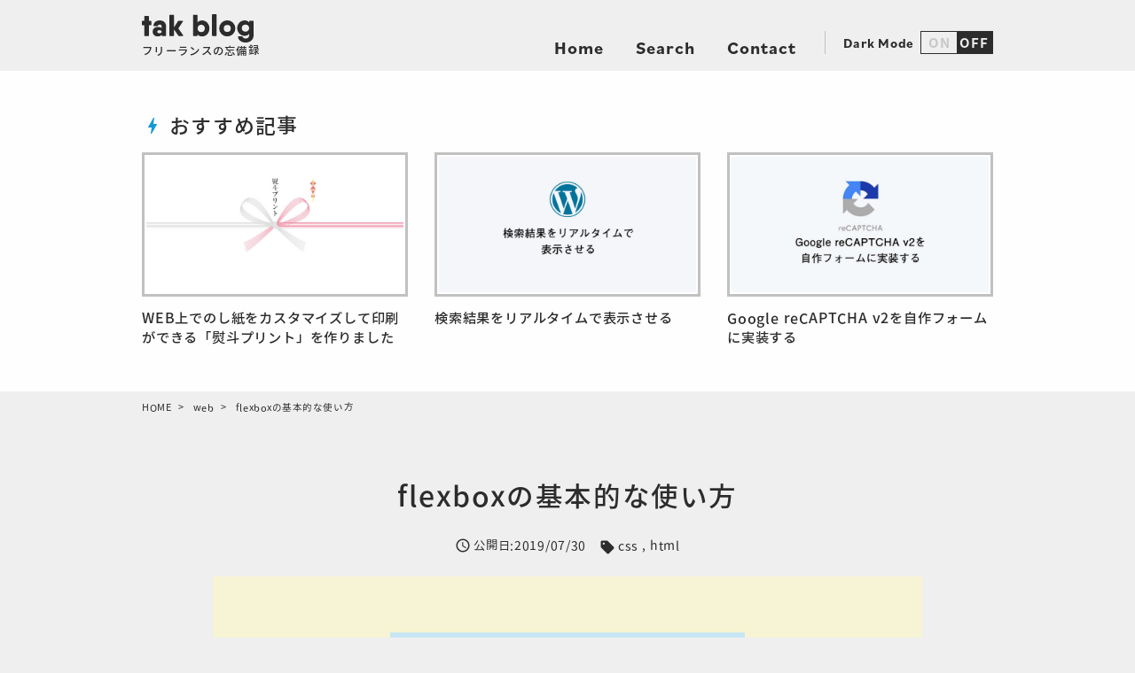

--- FILE ---
content_type: text/html; charset=UTF-8
request_url: https://takblog.site/web/?p=122
body_size: 11771
content:
<html lang="ja">
  <head prefix="og: http://ogp.me/ns# fb: http://ogp.me/ns/ fb# website: http://ogp.me/ns/ website#">
    <meta charset="UTF-8">
    <meta name="format-detection" content="telephone=no"/>
    <meta name="description" content="ここ数年いつからflexboxを使おうか悩んでいましたが、もういいでしょう！使いましょうflexbox。flexboxの基本的な使い方からプロパティの詳細までご紹介します。flexboxを初心者向けの記事です。">
    <meta name="viewport" content="width=device-width, initial-scale=1, user-scalable=no"/>
    <script>
      (function(d) {
        var config = {
          kitId: 'dcv8cfx',
          scriptTimeout: 3000,
          async: true
        },
        h=d.documentElement,t=setTimeout(function(){h.className=h.className.replace(/\bwf-loading\b/g,"")+" wf-inactive";},config.scriptTimeout),tk=d.createElement("script"),f=false,s=d.getElementsByTagName("script")[0],a;h.className+=" wf-loading";tk.src='https://use.typekit.net/'+config.kitId+'.js';tk.async=true;tk.onload=tk.onreadystatechange=function(){a=this.readyState;if(f||a&&a!="complete"&&a!="loaded")return;f=true;clearTimeout(t);try{Typekit.load(config)}catch(e){}};s.parentNode.insertBefore(tk,s)
      })(document);
    </script>
    <title>flexboxの基本的な使い方 | takblog</title>
<meta name='robots' content='max-image-preview:large' />
<style id='classic-theme-styles-inline-css' type='text/css'>
/*! This file is auto-generated */
.wp-block-button__link{color:#fff;background-color:#32373c;border-radius:9999px;box-shadow:none;text-decoration:none;padding:calc(.667em + 2px) calc(1.333em + 2px);font-size:1.125em}.wp-block-file__button{background:#32373c;color:#fff;text-decoration:none}
</style>
<style id='global-styles-inline-css' type='text/css'>
body{--wp--preset--color--black: #000000;--wp--preset--color--cyan-bluish-gray: #abb8c3;--wp--preset--color--white: #ffffff;--wp--preset--color--pale-pink: #f78da7;--wp--preset--color--vivid-red: #cf2e2e;--wp--preset--color--luminous-vivid-orange: #ff6900;--wp--preset--color--luminous-vivid-amber: #fcb900;--wp--preset--color--light-green-cyan: #7bdcb5;--wp--preset--color--vivid-green-cyan: #00d084;--wp--preset--color--pale-cyan-blue: #8ed1fc;--wp--preset--color--vivid-cyan-blue: #0693e3;--wp--preset--color--vivid-purple: #9b51e0;--wp--preset--gradient--vivid-cyan-blue-to-vivid-purple: linear-gradient(135deg,rgba(6,147,227,1) 0%,rgb(155,81,224) 100%);--wp--preset--gradient--light-green-cyan-to-vivid-green-cyan: linear-gradient(135deg,rgb(122,220,180) 0%,rgb(0,208,130) 100%);--wp--preset--gradient--luminous-vivid-amber-to-luminous-vivid-orange: linear-gradient(135deg,rgba(252,185,0,1) 0%,rgba(255,105,0,1) 100%);--wp--preset--gradient--luminous-vivid-orange-to-vivid-red: linear-gradient(135deg,rgba(255,105,0,1) 0%,rgb(207,46,46) 100%);--wp--preset--gradient--very-light-gray-to-cyan-bluish-gray: linear-gradient(135deg,rgb(238,238,238) 0%,rgb(169,184,195) 100%);--wp--preset--gradient--cool-to-warm-spectrum: linear-gradient(135deg,rgb(74,234,220) 0%,rgb(151,120,209) 20%,rgb(207,42,186) 40%,rgb(238,44,130) 60%,rgb(251,105,98) 80%,rgb(254,248,76) 100%);--wp--preset--gradient--blush-light-purple: linear-gradient(135deg,rgb(255,206,236) 0%,rgb(152,150,240) 100%);--wp--preset--gradient--blush-bordeaux: linear-gradient(135deg,rgb(254,205,165) 0%,rgb(254,45,45) 50%,rgb(107,0,62) 100%);--wp--preset--gradient--luminous-dusk: linear-gradient(135deg,rgb(255,203,112) 0%,rgb(199,81,192) 50%,rgb(65,88,208) 100%);--wp--preset--gradient--pale-ocean: linear-gradient(135deg,rgb(255,245,203) 0%,rgb(182,227,212) 50%,rgb(51,167,181) 100%);--wp--preset--gradient--electric-grass: linear-gradient(135deg,rgb(202,248,128) 0%,rgb(113,206,126) 100%);--wp--preset--gradient--midnight: linear-gradient(135deg,rgb(2,3,129) 0%,rgb(40,116,252) 100%);--wp--preset--font-size--small: 13px;--wp--preset--font-size--medium: 20px;--wp--preset--font-size--large: 36px;--wp--preset--font-size--x-large: 42px;--wp--preset--spacing--20: 0.44rem;--wp--preset--spacing--30: 0.67rem;--wp--preset--spacing--40: 1rem;--wp--preset--spacing--50: 1.5rem;--wp--preset--spacing--60: 2.25rem;--wp--preset--spacing--70: 3.38rem;--wp--preset--spacing--80: 5.06rem;--wp--preset--shadow--natural: 6px 6px 9px rgba(0, 0, 0, 0.2);--wp--preset--shadow--deep: 12px 12px 50px rgba(0, 0, 0, 0.4);--wp--preset--shadow--sharp: 6px 6px 0px rgba(0, 0, 0, 0.2);--wp--preset--shadow--outlined: 6px 6px 0px -3px rgba(255, 255, 255, 1), 6px 6px rgba(0, 0, 0, 1);--wp--preset--shadow--crisp: 6px 6px 0px rgba(0, 0, 0, 1);}:where(.is-layout-flex){gap: 0.5em;}:where(.is-layout-grid){gap: 0.5em;}body .is-layout-flow > .alignleft{float: left;margin-inline-start: 0;margin-inline-end: 2em;}body .is-layout-flow > .alignright{float: right;margin-inline-start: 2em;margin-inline-end: 0;}body .is-layout-flow > .aligncenter{margin-left: auto !important;margin-right: auto !important;}body .is-layout-constrained > .alignleft{float: left;margin-inline-start: 0;margin-inline-end: 2em;}body .is-layout-constrained > .alignright{float: right;margin-inline-start: 2em;margin-inline-end: 0;}body .is-layout-constrained > .aligncenter{margin-left: auto !important;margin-right: auto !important;}body .is-layout-constrained > :where(:not(.alignleft):not(.alignright):not(.alignfull)){max-width: var(--wp--style--global--content-size);margin-left: auto !important;margin-right: auto !important;}body .is-layout-constrained > .alignwide{max-width: var(--wp--style--global--wide-size);}body .is-layout-flex{display: flex;}body .is-layout-flex{flex-wrap: wrap;align-items: center;}body .is-layout-flex > *{margin: 0;}body .is-layout-grid{display: grid;}body .is-layout-grid > *{margin: 0;}:where(.wp-block-columns.is-layout-flex){gap: 2em;}:where(.wp-block-columns.is-layout-grid){gap: 2em;}:where(.wp-block-post-template.is-layout-flex){gap: 1.25em;}:where(.wp-block-post-template.is-layout-grid){gap: 1.25em;}.has-black-color{color: var(--wp--preset--color--black) !important;}.has-cyan-bluish-gray-color{color: var(--wp--preset--color--cyan-bluish-gray) !important;}.has-white-color{color: var(--wp--preset--color--white) !important;}.has-pale-pink-color{color: var(--wp--preset--color--pale-pink) !important;}.has-vivid-red-color{color: var(--wp--preset--color--vivid-red) !important;}.has-luminous-vivid-orange-color{color: var(--wp--preset--color--luminous-vivid-orange) !important;}.has-luminous-vivid-amber-color{color: var(--wp--preset--color--luminous-vivid-amber) !important;}.has-light-green-cyan-color{color: var(--wp--preset--color--light-green-cyan) !important;}.has-vivid-green-cyan-color{color: var(--wp--preset--color--vivid-green-cyan) !important;}.has-pale-cyan-blue-color{color: var(--wp--preset--color--pale-cyan-blue) !important;}.has-vivid-cyan-blue-color{color: var(--wp--preset--color--vivid-cyan-blue) !important;}.has-vivid-purple-color{color: var(--wp--preset--color--vivid-purple) !important;}.has-black-background-color{background-color: var(--wp--preset--color--black) !important;}.has-cyan-bluish-gray-background-color{background-color: var(--wp--preset--color--cyan-bluish-gray) !important;}.has-white-background-color{background-color: var(--wp--preset--color--white) !important;}.has-pale-pink-background-color{background-color: var(--wp--preset--color--pale-pink) !important;}.has-vivid-red-background-color{background-color: var(--wp--preset--color--vivid-red) !important;}.has-luminous-vivid-orange-background-color{background-color: var(--wp--preset--color--luminous-vivid-orange) !important;}.has-luminous-vivid-amber-background-color{background-color: var(--wp--preset--color--luminous-vivid-amber) !important;}.has-light-green-cyan-background-color{background-color: var(--wp--preset--color--light-green-cyan) !important;}.has-vivid-green-cyan-background-color{background-color: var(--wp--preset--color--vivid-green-cyan) !important;}.has-pale-cyan-blue-background-color{background-color: var(--wp--preset--color--pale-cyan-blue) !important;}.has-vivid-cyan-blue-background-color{background-color: var(--wp--preset--color--vivid-cyan-blue) !important;}.has-vivid-purple-background-color{background-color: var(--wp--preset--color--vivid-purple) !important;}.has-black-border-color{border-color: var(--wp--preset--color--black) !important;}.has-cyan-bluish-gray-border-color{border-color: var(--wp--preset--color--cyan-bluish-gray) !important;}.has-white-border-color{border-color: var(--wp--preset--color--white) !important;}.has-pale-pink-border-color{border-color: var(--wp--preset--color--pale-pink) !important;}.has-vivid-red-border-color{border-color: var(--wp--preset--color--vivid-red) !important;}.has-luminous-vivid-orange-border-color{border-color: var(--wp--preset--color--luminous-vivid-orange) !important;}.has-luminous-vivid-amber-border-color{border-color: var(--wp--preset--color--luminous-vivid-amber) !important;}.has-light-green-cyan-border-color{border-color: var(--wp--preset--color--light-green-cyan) !important;}.has-vivid-green-cyan-border-color{border-color: var(--wp--preset--color--vivid-green-cyan) !important;}.has-pale-cyan-blue-border-color{border-color: var(--wp--preset--color--pale-cyan-blue) !important;}.has-vivid-cyan-blue-border-color{border-color: var(--wp--preset--color--vivid-cyan-blue) !important;}.has-vivid-purple-border-color{border-color: var(--wp--preset--color--vivid-purple) !important;}.has-vivid-cyan-blue-to-vivid-purple-gradient-background{background: var(--wp--preset--gradient--vivid-cyan-blue-to-vivid-purple) !important;}.has-light-green-cyan-to-vivid-green-cyan-gradient-background{background: var(--wp--preset--gradient--light-green-cyan-to-vivid-green-cyan) !important;}.has-luminous-vivid-amber-to-luminous-vivid-orange-gradient-background{background: var(--wp--preset--gradient--luminous-vivid-amber-to-luminous-vivid-orange) !important;}.has-luminous-vivid-orange-to-vivid-red-gradient-background{background: var(--wp--preset--gradient--luminous-vivid-orange-to-vivid-red) !important;}.has-very-light-gray-to-cyan-bluish-gray-gradient-background{background: var(--wp--preset--gradient--very-light-gray-to-cyan-bluish-gray) !important;}.has-cool-to-warm-spectrum-gradient-background{background: var(--wp--preset--gradient--cool-to-warm-spectrum) !important;}.has-blush-light-purple-gradient-background{background: var(--wp--preset--gradient--blush-light-purple) !important;}.has-blush-bordeaux-gradient-background{background: var(--wp--preset--gradient--blush-bordeaux) !important;}.has-luminous-dusk-gradient-background{background: var(--wp--preset--gradient--luminous-dusk) !important;}.has-pale-ocean-gradient-background{background: var(--wp--preset--gradient--pale-ocean) !important;}.has-electric-grass-gradient-background{background: var(--wp--preset--gradient--electric-grass) !important;}.has-midnight-gradient-background{background: var(--wp--preset--gradient--midnight) !important;}.has-small-font-size{font-size: var(--wp--preset--font-size--small) !important;}.has-medium-font-size{font-size: var(--wp--preset--font-size--medium) !important;}.has-large-font-size{font-size: var(--wp--preset--font-size--large) !important;}.has-x-large-font-size{font-size: var(--wp--preset--font-size--x-large) !important;}
.wp-block-navigation a:where(:not(.wp-element-button)){color: inherit;}
:where(.wp-block-post-template.is-layout-flex){gap: 1.25em;}:where(.wp-block-post-template.is-layout-grid){gap: 1.25em;}
:where(.wp-block-columns.is-layout-flex){gap: 2em;}:where(.wp-block-columns.is-layout-grid){gap: 2em;}
.wp-block-pullquote{font-size: 1.5em;line-height: 1.6;}
</style>
<link rel='stylesheet' id='prism-style-css' href='https://takblog.site/wp-content/themes/takblog_2021/assets/prism/prism.css?ver=1634298890' type='text/css' media='all' />
<link rel='stylesheet' id='icon-style-css' href='https://fonts.googleapis.com/icon?family=Material+Icons&#038;ver=1634298890' type='text/css' media='all' />
<link rel='stylesheet' id='shared-style-css' href='https://takblog.site/wp-content/themes/takblog_2021/assets/css/shared.css?ver=1634298890' type='text/css' media='all' />
<meta name="generator" content="Site Kit by Google 1.170.0" />
<!-- Site Kit が追加した Google AdSense メタタグ -->
<meta name="google-adsense-platform-account" content="ca-host-pub-2644536267352236">
<meta name="google-adsense-platform-domain" content="sitekit.withgoogle.com">
<!-- Site Kit が追加した End Google AdSense メタタグ -->

    <meta property="og:url" content="https://takblog.site/web/?p=122" />
        <meta property="og:type" content="article" />
        <meta property="og:site_name" content="takblog" />
    <meta property="og:title" content="flexboxの基本的な使い方" />
    <meta property="og:description" content="ここ数年いつからflexboxを使おうか悩んでいましたが、もういいでしょう！使いましょうflexbox。flexboxの基本的な使い方からプロパティの詳細までご紹介します。flexboxを初心者向けの記事です。" />
    <meta property="og:image" content="https://takblog.site/wp-content/uploads/2019/07/flxexbox1.jpg" />
    <meta name="twitter:card" content="summary_large_image" />
    <link rel="apple-touch-icon" sizes="180x180" href="https://takblog.site/wp-content/themes/takblog_2021/assets/favicons/apple-touch-icon.png">
<link rel="icon" type="image/png" sizes="32x32" href="https://takblog.site/wp-content/themes/takblog_2021/assets/favicons/favicon-32x32.png">
<link rel="icon" type="image/png" sizes="16x16" href="https://takblog.site/wp-content/themes/takblog_2021/assets/favicons/favicon-16x16.png">
<link rel="manifest" href="https://takblog.site/wp-content/themes/takblog_2021/assets/favicons/site.webmanifest">
<link rel="mask-icon" href="https://takblog.site/wp-content/themes/takblog_2021/assets/favicons/safari-pinned-tab.svg" color="#5bbad5">
<link rel="shortcut icon" href="https://takblog.site/wp-content/themes/takblog_2021/assets/favicons/favicon.ico">
<meta name="msapplication-TileColor" content="#1a1a1a">
<meta name="msapplication-config" content="https://takblog.site/wp-content/themes/takblog_2021/assets/favicons/browserconfig.xml">
<meta name="theme-color" content="#ffffff">    <!-- Google Tag Manager -->
    <script>(function(w,d,s,l,i){w[l]=w[l]||[];w[l].push({'gtm.start':
    new Date().getTime(),event:'gtm.js'});var f=d.getElementsByTagName(s)[0],
    j=d.createElement(s),dl=l!='dataLayer'?'&l='+l:'';j.async=true;j.src=
    'https://www.googletagmanager.com/gtm.js?id='+i+dl;f.parentNode.insertBefore(j,f);
    })(window,document,'script','dataLayer','GTM-TM23QG8');</script>
    <!-- End Google Tag Manager -->
        <script async src="https://pagead2.googlesyndication.com/pagead/js/adsbygoogle.js?client=ca-pub-1942750994001883"
    crossorigin="anonymous"></script>
        <script>
      (adsbygoogle = window.adsbygoogle || []).push({});
    </script>
          <script type="application/ld+json">
      {
        "@context" : "http://schema.org",
        "@type" : "Article",
        "name" : "flexboxの基本的な使い方",
        "headline" : "flexboxの基本的な使い方",
        "author" : {
          "@type" : "Organization",
          "name" : "BLANKS WORK",
          "url":"https://blanks-work.com/"
        },
        "datePublished" : "2019-07-30",
        "image" : "https://takblog.site/wp-content/uploads/2019/07/flxexbox1.jpg",
        "articleSection" : "web",
        "url" : "https://takblog.site/web/?p=1321"
      }
      </script>
    </head>
    <body>

  <!-- Google Tag Manager (noscript) -->
  <noscript><iframe src="https://www.googletagmanager.com/ns.html?id=GTM-TM23QG8"
  height="0" width="0" style="display:none;visibility:hidden"></iframe></noscript>
  <!-- End Google Tag Manager (noscript) -->

  <div class="wrapper" id="wrapper">
    <header class="site-header">
  <div class="site-header__inner">
    <h1 class="site-header__logo">
      <a href="https://takblog.site" >
      <span class="site-header__logoimg"><svg xmlns="http://www.w3.org/2000/svg" viewBox="0 0 219.78 56.04"><path d="M18.6,14.7v5.64a1.36,1.36,0,0,1-1.5,1.5H13.8V41.7a1.36,1.36,0,0,1-1.5,1.5h-6a1.36,1.36,0,0,1-1.5-1.5V21.84H1.5A1.36,1.36,0,0,1,0,20.34V14.7a1.36,1.36,0,0,1,1.5-1.5H4.8V5.1A1.36,1.36,0,0,1,6.3,3.6h6a1.36,1.36,0,0,1,1.5,1.5v8.1h3.3A1.36,1.36,0,0,1,18.6,14.7Z"/><path d="M47.7,24.3V41.7a1.36,1.36,0,0,1-1.5,1.5H40.44a1.36,1.36,0,0,1-1.5-1.5v-.86C37.33,42.72,35,44,31.2,44c-5.28,0-9.9-3.12-9.9-9.36s4.62-9.36,9.9-9.36a12.16,12.16,0,0,1,7.74,2.29V24.9c0-2.94-1.2-4.26-3.72-4.26-1.86,0-3,.72-3.48,1.74-.36.84-.66,1.32-1.56,1.32H24.3a1.35,1.35,0,0,1-1.5-1.56c.78-6.48,6.3-9.78,12.42-9.78C41.82,12.36,47.7,16.2,47.7,24.3ZM38.94,34.68c0-1.86-1.62-3-4.56-3-2.76,0-4.08,1.26-4.08,3s1.32,3,4.08,3C37.32,37.68,38.94,36.42,38.94,34.68Z"/><path d="M80.1,43.2H73.26a2,2,0,0,1-1.8-1L63.12,30V41.7a1.36,1.36,0,0,1-1.5,1.5h-6a1.36,1.36,0,0,1-1.5-1.5V2.7a1.36,1.36,0,0,1,1.5-1.5h6a1.36,1.36,0,0,1,1.5,1.5V26.23l7.74-12.07a2,2,0,0,1,1.8-1h6.9c1.2,0,1.62.78,1,1.8L71.7,28.2,81,41.4C81.72,42.42,81.3,43.2,80.1,43.2Z"/><path d="M132.9,28.2c0,8.94-6.48,15.84-14.34,15.84-4,0-6.94-1.36-8.94-3.64v1.3a1.36,1.36,0,0,1-1.5,1.5h-6a1.36,1.36,0,0,1-1.5-1.5V2.7a1.36,1.36,0,0,1,1.5-1.5h6a1.36,1.36,0,0,1,1.5,1.5V16c2-2.29,4.92-3.64,8.94-3.64C126.42,12.36,132.9,19.26,132.9,28.2Zm-9,0c0-4.5-3-7.32-7.14-7.32s-7.14,2.82-7.14,7.32,3,7.32,7.14,7.32S123.9,32.7,123.9,28.2Z"/><path d="M138,41.7V1.5A1.36,1.36,0,0,1,139.5,0h6A1.36,1.36,0,0,1,147,1.5V41.7a1.36,1.36,0,0,1-1.5,1.5h-6A1.36,1.36,0,0,1,138,41.7Z"/><path d="M152.1,28.2A15.9,15.9,0,1,1,168,44,15.72,15.72,0,0,1,152.1,28.2Zm22.8,0a6.9,6.9,0,1,0-13.8,0,6.9,6.9,0,1,0,13.8,0Z"/><path d="M218.28,13.2a1.36,1.36,0,0,1,1.5,1.5v27c0,10.08-8.1,14.34-15.42,14.34s-14.22-3.48-15.12-10.68a1.35,1.35,0,0,1,1.5-1.56h6.06c.9,0,1.32.48,1.62,1.32.66,1.8,2.64,3,5.94,3,4,0,6.66-2.16,6.66-6.42V39c-2,2.4-5,3.87-9.18,3.87-7.86,0-14.34-6.9-14.34-15.24S194,12.36,201.84,12.36c4.17,0,7.17,1.47,9.18,3.87V14.7a1.36,1.36,0,0,1,1.5-1.5ZM211,27.6c0-4.14-3-7-7.26-7s-7.26,2.82-7.26,7,3,7,7.26,7S211,31.74,211,27.6Z"/></svg></span><span class="site-header__description">フリーランスの忘備録</span>
      </a>
    </h1>
    <nav class="site-header__nav">
      <ul class="glmenu">
        <li class="glmenu__item"><a class="glmenu__link" href="https://takblog.site"><i class="glmenu__icon material-icons">home</i><span class="glmenu__text">Home</span><i class="glmenu__bg"></i></a></li>
        <li class="glmenu__item">
          <button class="glmenu__link" aria-controls="search-modal" role="button"><i class="glmenu__icon material-icons">search</i><span class="glmenu__text">Search</span><i class="glmenu__bg"></i></button>
        </li>
        <li class="glmenu__item"><a class="glmenu__link" href="https://takblog.site/contact"><i class="glmenu__icon material-icons">mail</i><span class="glmenu__text">Contact</span><i class="glmenu__bg"></i></a></li>
      </ul>
    </nav>
    <div class="site-header__darkmode">
      <div class="darkmode">
        <div class="darkmode__title"><span>Dark Mode</span></div>
        <button class="darkmode__switch" role="button">
          <div class="darkmode__on"><span>ON</span></div>
          <div class="darkmode__off"><span>OFF</span></div>
        </button>
      </div>
    </div>
  </div>
</header>    <div class="search-modal" id="search-modal">
  <div class="search-modal__inner">
    <h2 class="search-modal__title"><i class="material-icons">search</i><span>Keywords</span></h2>
    <form class="keyword-form" action="https://takblog.site" method="get">
      <input class="keyword-form__input quick-input" data-view="modal" type="text" name="s"/>
      <button class="keyword-form__button search-button" type="submit" data-view="modal">go!</button>
    </form>
    <div class="quickview quick-content" data-view="modal">

    </div>
    <h2 class="search-modal__title"><i class="material-icons">sell</i><span>Blog Taglist</span></h2>
    <ul class="search-modal__list">
    <li><a href="https://takblog.site/web/css" class="aside-tags_item" title="css記事一覧">css(19)</a></li><li><a href="https://takblog.site/web/github" class="aside-tags_item" title="Github記事一覧">Github(1)</a></li><li><a href="https://takblog.site/web/html" class="aside-tags_item" title="html記事一覧">html(7)</a></li><li><a href="https://takblog.site/web/javascript" class="aside-tags_item" title="javascript記事一覧">javascript(26)</a></li><li><a href="https://takblog.site/web/jquery" class="aside-tags_item" title="jQuery記事一覧">jQuery(11)</a></li><li><a href="https://takblog.site/web/magnific-popup" class="aside-tags_item" title="Magnific Popup記事一覧">Magnific Popup(3)</a></li><li><a href="https://takblog.site/web/photoshop" class="aside-tags_item" title="photoshop記事一覧">photoshop(1)</a></li><li><a href="https://takblog.site/web/php" class="aside-tags_item" title="php記事一覧">php(3)</a></li><li><a href="https://takblog.site/web/pug" class="aside-tags_item" title="pug記事一覧">pug(1)</a></li><li><a href="https://takblog.site/web/seo" class="aside-tags_item" title="seo記事一覧">seo(2)</a></li><li><a href="https://takblog.site/web/shopify" class="aside-tags_item" title="shopify記事一覧">shopify(10)</a></li><li><a href="https://takblog.site/web/slick" class="aside-tags_item" title="slick記事一覧">slick(5)</a></li><li><a href="https://takblog.site/web/swiper" class="aside-tags_item" title="swiper記事一覧">swiper(8)</a></li><li><a href="https://takblog.site/web/web%e3%82%b5%e3%83%bc%e3%83%93%e3%82%b9" class="aside-tags_item" title="webサービス記事一覧">webサービス(1)</a></li><li><a href="https://takblog.site/web/wordpress" class="aside-tags_item" title="wordpress記事一覧">wordpress(7)</a></li><li><a href="https://takblog.site/web/non-jquery" class="aside-tags_item" title="脱jQuery記事一覧">脱jQuery(4)</a></li>    </ul>
    <button class="search-modal__close" role="button"><i class="material-icons">highlight_off</i><span>CLOSE</span></button>
  </div>
</div><section class="recommend">
  <div class="container">
    <h2 class="recommend__title"><i class="material-icons">bolt</i><span>おすすめ記事</span></h2>
    <div class="recommend__row">
    
    <article class="recommend__item"><a class="recommend__img" href="https://takblog.site/web/?p=1355""><span class="recommend__imgin"><img src="https://takblog.site/wp-content/uploads/2021/10/OGP-750x395.jpg" alt=""/></span></a>
      <h2 class="recommend__text"><a href="https://takblog.site/web/?p=1355">WEB上でのし紙をカスタマイズして印刷ができる「熨斗プリント」を作りました</a></h2>
    </article>
    
    <article class="recommend__item"><a class="recommend__img" href="https://takblog.site/web/?p=1312""><span class="recommend__imgin"><img src="https://takblog.site/wp-content/uploads/2021/09/wp7-750x395.jpg" alt=""/></span></a>
      <h2 class="recommend__text"><a href="https://takblog.site/web/?p=1312">検索結果をリアルタイムで表示させる</a></h2>
    </article>
    
    <article class="recommend__item"><a class="recommend__img" href="https://takblog.site/web/?p=1359""><span class="recommend__imgin"><img src="https://takblog.site/wp-content/uploads/2021/10/reCAPTCHA_-750x395.jpg" alt=""/></span></a>
      <h2 class="recommend__text"><a href="https://takblog.site/web/?p=1359">Google reCAPTCHA v2を自作フォームに実装する</a></h2>
    </article>
    
    </div>
  </div>
</section>
<nav class="bread">
	<ul class="bread__list" aria-label="Breadcrumb" itemscope itemprop="breadcrumb" itemtype="http://schema.org/BreadcrumbList">
		<li class="bread__item" itemprop="itemListElement" itemscope="itemscope" itemtype="http://schema.org/ListItem">
			<a href="https://takblog.site" class="bread__link" itemprop="item">
				<span class="bread__text" itemprop="name">HOME</span>
				<meta itemprop="position" content="1" />
			</a>
		</li>
						<li class="bread__item" itemprop="itemListElement" itemscope="itemscope" itemtype="http://schema.org/ListItem">
				<a href="https://takblog.site/web" class="bread__link" itemprop="item">
					<span class="bread__text" itemprop="name">web</span>
				</a>
				<meta itemprop="position" content="2" />
			</li>
									<li class="bread__item" itemprop="itemListElement" itemscope="itemscope" itemtype="http://schema.org/ListItem">
				<a href="https://takblog.site/web/?p=122" class="bread__link" itemprop="item">
					<span class="bread__text" itemprop="name">flexboxの基本的な使い方</span>
				</a>
				<meta itemprop="position" content="3" />
			</li>
					</ul>
</nav><div class="post-header">
  <h1 class="post-header__title" itemprop="headline name">flexboxの基本的な使い方</h1>
  <div class="post-header__info">
    <div class="post-header__date" itemprop="datePublished">公開日:2019/07/30</div>
              <ul class="post-header__tags">
      <li><a href="https://takblog.site/web/css">css</a></li><li><a href="https://takblog.site/web/html">html</a></li>      </ul>
      </div>

  <figure class="post-header__img">
      <img src="https://takblog.site/wp-content/uploads/2019/07/flxexbox1.jpg" alt="flexboxの基本的な使い方"/>
    </figure>
</div><!-- <section class="header-ad"> -->
<!-- ディスプレイ広告 -->
<!-- <ins class="adsbygoogle"
     style="display:block"
     data-ad-client="ca-pub-1942750994001883"
     data-ad-slot="4116148563"
     data-ad-format="auto"
     data-full-width-responsive="true"></ins>
<script>
     (adsbygoogle = window.adsbygoogle || []).push({});
</script> -->
<!-- </section> --><!-- default template -->
<main class="main post-blanks main--single">
  <article class="page-article container-slim">
  <ins class="adsbygoogle" style="display:block; text-align:center;" data-ad-layout="in-article" data-ad-format="fluid" data-ad-client="ca-pub-1942750994001883" data-ad-slot="8464132273"></ins>
        
<p>数年前からいつからflexboxを制作に取り入れようか悩んでいましたが、もう使っても大丈夫でしょう！<em>flexbox！</em><br>ということで今回はflexboxの使い方を紹介していきます。</p>
<figure class="nomb">
<img decoding="async" src="https://takblog.site/wp-content/themes/takblog_2021/assets/img/blanks/post26.jpg" alt="flexbox対応ブラウザ">
<figcaption>flexbox対応ブラウザ表</figcaption>
</figure>
<p class="mt10 ta_r fz15"><a href="https://caniuse.com/#search=flexbox" target="_blank" rel="noopener noreferrer">CSS Flexible Box Layout Module</a></p>
<hr>
<p>flexboxは親要素に適用するcssプロパティと、子要素に適用するcssプロパティがこんがらがってきますので、最初に親要素・子要素に適用するプロパティを分けます。<br>ここからは親要素を「コンテナ」、子要素を「アイテム」と表記していきます。</p>
<table>
 <tr>
  <th class="w30">コンテナプロパティ</th>
  <td class="w70">
   <ul>
    <li><a href="#sec1">display: flex</a>（これを書かないと始まらないですね）</li>
    <li><a href="#sec2">flex-direction</a> アイテムを並べる方向</li>
    <li><a href="#sec3">flex-wrap</a> アイテムの複数行表示</li>
    <li><a href="#sec4">flex-flow</a> flex-direction,flex-wrapを一括指定</li>
    <li><a href="#sec5">justify-content</a> 横方向の位置揃え</li>
    <li><a href="#sec6">align-items</a> 縦方向の位置揃え</li>
    <li><a href="#sec7">align-content</a> 複数行の位置揃え</li>
   </ul>
  </td>
 </tr>
 <tr>
  <th class="w30">アイテムプロパティ</th>
  <td class="w70">
   <ul>
    <li><a href="#sec8">flex-basis</a> ベースサイズ</li>
    <li><a href="#sec9">flex-grow</a> 伸長比</li>
    <li><a href="#sec10">flex-shrink</a> 縮小比</li>
    <li><a href="#sec11">flex</a> flex-grow,flex-shrink,flex-basisを一括指定</li>
    <li><a href="#sec12">order</a> アイテムの並び順</li>
    <li><a href="#sec13">align-self</a> アイテム個別の縦方向の位置揃え</li>
   </ul>
  </td>
 </tr>
</table>
<hr class="Lhr">
<h2>コンテナプロパティ</h2>
<p>まず初めにコンテナに指定できるプロパティから紹介していきます。<br>コンテナプロパティの説明では、下記のhtmlを用いて説明していきます。</p>
<pre>
<code>&lt;style&gt;
.flex-container{
 display:flex;
}
&lt;/style&gt;
&lt;div class=&quot;flex-container&quot;&gt;
 &lt;div class=&quot;flex-item item-A&quot;&gt;A&lt;/div&gt;
 &lt;div class=&quot;flex-item item-B&quot;&gt;B&lt;span&gt;description&lt;/span&gt;&lt;/div&gt;
 &lt;div class=&quot;flex-item item-C&quot;&gt;C&lt;/div&gt;
&lt;/div&gt;</code>
</pre>
<hr class="Lhr">
<h3 id="sec1">display:flex</h3>
<p>display:flexを適用させないと、下記のように表示されます。</p>
<figure>
<img decoding="async" src="https://takblog.site/wp-content/themes/takblog_2021/assets/img/blanks/post26-fg1.svg" alt="flex適用前">
<figcaption>fg1. flex適用前</figcaption>
</figure>
<p>単純にdisplay:flexを適用すると、下記のように表示されます。</p>
<figure id="fg2">
<img decoding="async" src="https://takblog.site/wp-content/themes/takblog_2021/assets/img/blanks/post26-fg2.svg" alt="flex適用後">
<figcaption>fg2. flex適用後</figcaption>
</figure>
<hr class="Lhr">
<h3 id="sec2">flex-direction</h3>
<p>flex-directionはアイテムを並べる方向を決めるプロパティです。初期値の「row」場合は<a href="#fg2">fg2</a>のようになります。<br>「row」以外の場合を見ていきましょう。</p>
<h4>プロパティの値</h4>
<ul>
 <li>row （初期値）</li>
 <li>row-reverse</li>
 <li>column</li>
 <li>column-reverse</li>
</ul>
<figure>
<img decoding="async" src="https://takblog.site/wp-content/themes/takblog_2021/assets/img/blanks/post26-fg3.svg" alt="flex-direction「row-reverse」右から順に横並び">
<figcaption>fg3. flex-direction「row-reverse」右から順に横並び</figcaption>
</figure>
<figure>
<img decoding="async" src="https://takblog.site/wp-content/themes/takblog_2021/assets/img/blanks/post26-fg4.svg" alt="flex-direction「column」縦並び">
<figcaption>fg4. flex-direction「column」縦並び</figcaption>
</figure>
<figure>
<img decoding="async" src="https://takblog.site/wp-content/themes/takblog_2021/assets/img/blanks/post26-fg5.svg" alt="flex-direction「column-reverse」下から順に縦並び">
<figcaption>fg5. flex-direction「column-reverse」下から順に縦並び</figcaption>
</figure>

<hr class="Lhr">
<h3 id="sec3">flex-wrap</h3>
<p>flex-wrapはアイテムがコンテナをはみ出した時に折り返し方をを決めるプロパティです。</p>
<h4>プロパティの値</h4>
<ul>
 <li>nowrap （初期値）</li>
 <li>wrap</li>
 <li>wrap-reverse</li>
</ul>
<figure>
<img decoding="async" src="https://takblog.site/wp-content/themes/takblog_2021/assets/img/blanks/post26-fg6.svg" alt="flex-wrap「nowrap」折り返さない">
<figcaption>fg6. flex-wrap「nowrap」折り返さない</figcaption>
</figure>
<figure>
<img decoding="async" src="https://takblog.site/wp-content/themes/takblog_2021/assets/img/blanks/post26-fg7.svg" alt="flex-wrap「wrap」折り返す">
<figcaption>fg7. flex-wrap「wrap」折り返す</figcaption>
</figure>
<figure>
<img decoding="async" src="https://takblog.site/wp-content/themes/takblog_2021/assets/img/blanks/post26-fg8.svg" alt="flex-wrap「wrap-reverse」上に折り返す">
<figcaption>fg8. flex-wrap「wrap-reverse」上に折り返す</figcaption>
</figure>

<hr class="Lhr">
<h3 id="sec4">flex-flow</h3>
<p>flex-flowは<a href="#sec2">flex-direction</a>と<a href="#sec3">flex-wrap</a>を一括で指定できるプロパティです。<br>下記のように書くことができます。</p>
<pre>
<code>.flex-container{
 flex-flow: 【flex-directionの値】 【flex-wrapの値】;
}</code>
</pre>

<hr class="Lhr">
<h3 id="sec5">justify-content</h3>
<p>justify-contentはアイテムの横方向の揃え方を決めるプロパティです。初期値の「flex-start」場合は<a href="#fg2">fg2</a>のようになります。<br>「flex-start」以外の場合を見ていきましょう。</p>
<h4>プロパティの値</h4>
<ul>
 <li>flex-start （初期値）</li>
 <li>flex-end</li>
 <li>center</li>
 <li>space-between</li>
 <li>space-around</li>
</ul>
<figure>
<img decoding="async" src="https://takblog.site/wp-content/themes/takblog_2021/assets/img/blanks/post26-fg9.svg" alt="justify-content「flex-end」右揃え">
<figcaption>fg9. justify-content「flex-end」右揃え</figcaption>
</figure>
<figure>
<img decoding="async" src="https://takblog.site/wp-content/themes/takblog_2021/assets/img/blanks/post26-fg10.svg" alt="justify-content「center」中央揃え">
<figcaption>fg10. justify-content「center」中央揃え</figcaption>
</figure>
<figure>
<img decoding="async" src="https://takblog.site/wp-content/themes/takblog_2021/assets/img/blanks/post26-fg11.svg" alt="justify-content「space-between」両端揃え">
<figcaption>fg11. justify-content「space-between」両端揃え</figcaption>
</figure>
<figure>
<img decoding="async" src="https://takblog.site/wp-content/themes/takblog_2021/assets/img/blanks/post26-fg12.svg" alt="justify-content「space-around」余白の均等割">
<figcaption>fg12. justify-content「space-around」余白の均等割</figcaption>
</figure>
<p class="fz14 c_gray">※fg12.の「space-around」は両端の余白のみ半分のサイズになります。</p>

<hr class="Lhr">
<h3 id="sec6">align-items</h3>
<p>align-itemsはアイテムの縦方向の揃え方を決めるプロパティです。初期値の「stretch」場合は<a href="#fg2">fg2</a>のように横並びのアイテムの高さを揃えてくれます。<br>アイテム個別ごとに縦方向の揃え方を決めるプロパティ<a href="#sec13">align-self</a>もあります。<br>「stretch」以外の場合を見ていきましょう。</p>
<h4>プロパティの値</h4>
<ul>
 <li>stretch （初期値）</li>
 <li>flex-start</li>
 <li>flex-end</li>
 <li>center</li>
 <li>baseline</li>
</ul>
<figure>
<img decoding="async" src="https://takblog.site/wp-content/themes/takblog_2021/assets/img/blanks/post26-fg13.svg" alt="align-items「flex-start」上揃え">
<figcaption>fg13. align-items「flex-start」上揃え</figcaption>
</figure>
<figure>
<img decoding="async" src="https://takblog.site/wp-content/themes/takblog_2021/assets/img/blanks/post26-fg14.svg" alt="align-items「flex-end」下揃え">
<figcaption>fg14. align-items「flex-end」下揃え</figcaption>
</figure>
<figure>
<img decoding="async" src="https://takblog.site/wp-content/themes/takblog_2021/assets/img/blanks/post26-fg15.svg" alt="align-items「center」中央揃え">
<figcaption>fg15. align-items「center」中央揃え</figcaption>
</figure>
<figure>
<img decoding="async" src="https://takblog.site/wp-content/themes/takblog_2021/assets/img/blanks/post26-fg16.svg" alt="align-items「baseline」文字のベースライン揃え">
<figcaption>fg16. align-items「baseline」文字のベースライン揃え</figcaption>
</figure>

<hr class="Lhr">
<h3 id="sec7">align-content</h3>
<p>align-contentは複数行のときのアイテムの位置揃えを決めるプロパティです。<br>今回は下記のコードで説明していきます。</p>
<pre>
<code>&lt;style&gt;
.flex-container{
 display: flex;
 flex-wrap: wrap;
 height: 200px;
}
&lt;/style&gt;
&lt;div class=&quot;flex-container&quot;&gt;
 &lt;div class=&quot;flex-item item-A&quot;&gt;A&lt;/div&gt;
 &lt;div class=&quot;flex-item item-B&quot;&gt;B&lt;/div&gt;
 &lt;div class=&quot;flex-item item-C&quot;&gt;C&lt;/div&gt;
 &lt;div class=&quot;flex-item item-D&quot;&gt;D&lt;/div&gt;
 &lt;div class=&quot;flex-item item-E&quot;&gt;E&lt;/div&gt;
&lt;/div&gt;</code>
</pre>
<h4>プロパティの値</h4>
<ul>
 <li>stretch （初期値）</li>
 <li>flex-start</li>
 <li>flex-end</li>
 <li>center</li>
 <li>space-between</li>
 <li>space-around</li>
</ul>
<figure>
<img decoding="async" src="https://takblog.site/wp-content/themes/takblog_2021/assets/img/blanks/post26-fg17.svg" alt="align-content「stretch」コンテナの高さ揃え">
<figcaption>fg17. align-content「stretch」コンテナの高さ揃え</figcaption>
</figure>
<figure>
<img decoding="async" src="https://takblog.site/wp-content/themes/takblog_2021/assets/img/blanks/post26-fg18.svg" alt="align-content「flex-start」上揃え">
<figcaption>fg18. align-content「flex-start」上揃え</figcaption>
</figure>
<figure>
<img decoding="async" src="https://takblog.site/wp-content/themes/takblog_2021/assets/img/blanks/post26-fg19.svg" alt="align-content「flex-end」下揃え">
<figcaption>fg19. align-content「flex-end」下揃え</figcaption>
</figure>
<figure>
<img decoding="async" src="https://takblog.site/wp-content/themes/takblog_2021/assets/img/blanks/post26-fg20.svg" alt="align-content「center」中央揃え">
<figcaption>fg20. align-content「center」中央揃え</figcaption>
</figure>
<figure>
<img decoding="async" src="https://takblog.site/wp-content/themes/takblog_2021/assets/img/blanks/post26-fg21.svg" alt="align-content「space-between」上下両端揃え">
<figcaption>fg21. align-content「space-between」上下両端揃え</figcaption>
</figure>
<figure>
<img decoding="async" src="https://takblog.site/wp-content/themes/takblog_2021/assets/img/blanks/post26-fg22.svg" alt="align-content「space-around」余白の均等割">
<figcaption>fg22. align-content「space-around」余白の均等割</figcaption>
</figure>
<p class="fz14 c_gray">※fg17.の「stretch」を指定してもアイテムに高さを指定いる場合は、指定した高さが優先になります。<br>※fg22.の「space-around」は上下両端の余白のみ半分のサイズになります。</p>

<hr class="Lhr">

<hr class="Lhr">
<h2>アイテムプロパティ</h2>
<p>次にアイテムに指定できるプロパティから見ていきます。<br>アイテムプロパティの説明では、下記のhtmlを用いて説明していきます。</p>
<pre>
<code>&lt;style&gt;
.flex-container{
 display: flex;
 width: 600px;
}
&lt;/style&gt;
&lt;div class=&quot;flex-container&quot;&gt;
 &lt;div class=&quot;flex-item item-A&quot;&gt;A&lt;/div&gt;
 &lt;div class=&quot;flex-item item-B&quot;&gt;B&lt;/div&gt;
 &lt;div class=&quot;flex-item item-C&quot;&gt;C&lt;/div&gt;
&lt;/div&gt;</code>
</pre>
<hr class="Lhr">
<h3 id="sec8">flex-basis</h3>
<p>flex-basisはアイテムのベースサイズを指定します。<br>ベースサイズは<br>flex-directionが「<em>row</em>」「<em>row-reverse</em>」の時は<em>アイテムの横幅</em><br>flex-directionが「<em>column</em>」「<em>column-reverse</em>」の時は、<em>アイテムの縦幅</em>になります。<br>アイテムにwidthやheightを指定しても、<em>flex-basisが優先して適用</em>されます。ただし、max-widthやmin-widthなどは適用されます。<br>初期値の「auto」場合は<a href="#fg2">fg2</a>のようになり、この時はwidthやheightの指定は有効になります。</p>
<h4>プロパティの値（pxや%で指定）</h4>
<ul>
 <li>auto （初期値）</li>
</ul>
<p>下記のように指定すると、<a href="#fg23">fg23</a>のようになります。</p>
<pre>
<code>.item-A{
 flex-basis: 50px;
}
.item-B{
 flex-basis: 100px;
}
.item-C{
 flex-basis: 150px;
}</code>
</pre>
<figure id="fg23">
<img decoding="async" src="https://takblog.site/wp-content/themes/takblog_2021/assets/img/blanks/post26-fg23.svg" alt="flex-basisをpx指定">
<figcaption>fg23. flex-basisをpx指定</figcaption>
</figure>

<hr class="Lhr">
<h3 id="sec9">flex-grow</h3>
<p>flex-growはコンテナに余白ができたときに、余白をどのように埋めるかを決定するプロパティです。初期値（0）の場合は<a href="#fg23">fg23</a>のようになります。</p>
<h4>プロパティの値（数値で指定）</h4>
<ul>
 <li>0 （初期値）</li>
</ul>
<p>全てのアイテムにflex-grow:1を指定すると、下記のようになります。</p>
<pre>
<code>.item-A{
 flex-basis: 50px;
 flex-grow: 1;
}
.item-B{
 flex-basis: 100px;
 flex-grow: 1;
}
.item-C{
 flex-basis: 150px;
 flex-grow: 1;
}</code>
</pre>
<figure>
<img decoding="async" src="https://takblog.site/wp-content/themes/takblog_2021/assets/img/blanks/post26-fg24.svg" alt="flex-grow「1」">
<figcaption>fg24. flex-grow「1」</figcaption>
</figure>
<p>これは余白の300pxを <em>A:B:C＝1:1:1</em> の比率で分け合ったのです。だからそれぞれのアイテムの幅が「ベースサイズ+100px」になっているのです。</p>
<p>例えば下記のようすると、全てのアイテムが同じ幅になります。</p>
<pre>
<code>.item-A{
 flex-basis: 50px;
 flex-grow: 3;
}
.item-B{
 flex-basis: 100px;
 flex-grow: 2;
}
.item-C{
 flex-basis: 150px;
 flex-grow: 1;
}</code>
</pre>
<figure>
<img decoding="async" src="https://takblog.site/wp-content/themes/takblog_2021/assets/img/blanks/post26-fg25.svg" alt="flex-grow 使用例1">
<figcaption>fg25. flex-grow 使用例1</figcaption>
</figure>
<p>これは余白の300pxを <em>A:B:C＝3:2:1</em> の比率で分け合っていますので、<br>A = 300px/6*3 = 150px<br>B = 300px/6*2 = 100px<br>C = 300px/6*1 = 50px<br>それぞれの値がアイテムの幅に足されています。</p>

<hr class="Lhr">
<h3 id="sec10">flex-shrink</h3>
<p>flex-shrinkはアイテムがコンテナをはみ出した時に、どんな割合で縮小して、コンテナに収まるかを決めるプロパティです。</p>
<h4>プロパティの値（数値で指定）</h4>
<ul>
 <li>1（初期値）</li>
</ul>
<p>下記のような場合、初期値のflex-shrink:1の時は<a href="#fg26">fg26</a>のようになります。</p>
<pre>
<code>.flex-container{
 display: flex;
 width: 210px;
}
.item-A{
 flex-basis: 50px;
}
.item-B{
 flex-basis: 100px;
}
.item-C{
 flex-basis: 150px;
}</code>
</pre>
<figure>
<img decoding="async" src="https://takblog.site/wp-content/themes/takblog_2021/assets/img/blanks/post26-fg26.svg" alt="flex-shrink:1">
<figcaption>fg26. flex-shrink:1</figcaption>
</figure>
<p>これは下記の計算でfg26.のような結果になっています。</p>
<p><em>縮小の比率</em><br>Aの縮小比:Bの縮小比:Cの縮小比<br> ＝ (Aのflex-basis)*(Aのflex-shrink)：(Bのflex-basis)*(Bのflex-shrink)：(Cのflex-basis)*(Cのflex-shrink)<br> ＝ 50*1：100*1：150*1<br> ＝ 1:2:3</p>
<p><em>縮小幅</em><br> Aの縮小幅＝ 90px/6*1 = 15px<br> Bの縮小幅＝ 90px/6*2 = 30px<br> Cの縮小幅＝ 90px/6*3 = 45px</p>
<p><em>アイテムの幅</em><br> Aの幅 ＝ 50px - 15px = 35px<br> Bの幅 ＝ 100px - 30px = 70px<br> Cの幅 ＝ 150px - 45px = 105px</p>
<p>flex-growの時はアイテムのflex-basisは関係しなかったのですが、flex-shrinhは関係してくるので、計算が少しややこしいです。</p>
<p>下記のようにflex-shrinkを指定したときにどうなるか見てみましょう。</p>
<pre>
<code>.flex-container{
 display: flex;
 width: 210px;
}
.item-A{
 flex-basis: 50px;
 flex-shrink: 0;
}
.item-B{
 flex-basis: 100px;
 flex-shrink: 3;
}
.item-C{
 flex-basis: 150px;
 flex-shrink: 4;
}</code>
</pre>
<figure>
<img decoding="async" src="https://takblog.site/wp-content/themes/takblog_2021/assets/img/blanks/post26-fg27.svg" alt="flex-shrink 使用例1">
<figcaption>fg27. flex-shrink 使用例1</figcaption>
</figure>
</pre>
<p>これも一から計算して確認してみます。</p>
<p><em>縮小の比率</em><br>Aの縮小比:Bの縮小比:Cの縮小比<br> ＝ 50*0：100*3：150*4<br> ＝ 0:1:2</p>
<p><em>縮小幅</em><br> Aの縮小幅＝ 90px/3*0 = 0px<br> Bの縮小幅＝ 90px/3*1 = 30px<br> Cの縮小幅＝ 90px/3*2 = 60px</p>
<p><em>アイテムの幅</em><br> Aの幅 ＝ 50px - 0 = 50px<br> Bの幅 ＝ 100px - 30px = 70px<br> Cの幅 ＝ 150px - 60px = 90px</p>

<hr class="Lhr">
<h3 id="sec11">flex</h3>
<p>flexプロパティはこれまで説明してきた、「flex-grow」「flex-shrink」「flex-basis」を下記のように一括で指定できます。</p>
<pre>
<code>.flex-item{
 flex: 【flex-grow】 【flex-shrink】 【flex-basis】;
}</code>
</pre>

<hr class="Lhr">
<h3 id="sec12">order</h3>
<p>orderプロパティはアイテムの並び順を変更することができます。</p>
<h4>プロパティの値（数値で指定）</h4>
<ul>
 <li>0（初期値）</li>
</ul>
<p>下記のように指定すると、<a href="#fg28">fg28</a>のようになります。</p>
<pre>
<code>&lt;style&gt;
.flex-container{
 display: flex;
}
.flex-item{
 flex-basis:100px;
}
.item-A{
 order: 1;
}
.item-D{
 order: 2;
}
.item-C{
 order: -1;
}
&lt;/style&gt;
&lt;div class=&quot;flex-container&quot;&gt;
 &lt;div class=&quot;flex-item item-A&quot;&gt;A&lt;/div&gt;
 &lt;div class=&quot;flex-item item-B&quot;&gt;B&lt;/div&gt;
 &lt;div class=&quot;flex-item item-C&quot;&gt;C&lt;/div&gt;
 &lt;div class=&quot;flex-item item-D&quot;&gt;D&lt;/div&gt;
 &lt;div class=&quot;flex-item item-E&quot;&gt;E&lt;/div&gt;
&lt;/div&gt;</code>
</pre>
<figure id="fg28">
<img decoding="async" src="https://takblog.site/wp-content/themes/takblog_2021/assets/img/blanks/post26-fg28.svg" alt="order 使用例1">
<figcaption>fg28. order 使用例1</figcaption>
</figure>

<hr class="Lhr">
<h3 id="sec13">align-self</h3>
<p><a href="#sec6">align-items</a>とプロパティの値や挙動は同じです。</p>
<p>align-itemsはコンテナのプロパティに対して、align-selfはアイテムのプロパティです。<br>アイテム個別で縦方向の揃え方を変えたい場合に使用します。</p>
      </article>

  <aside class="container-slim">
    <div class="shares">
  <h4>SNSでシェアする</h4>
  <ul class="shares-list">
    <li class="shares-item"><a class="shares-link shares-fb" href="https://www.facebook.com/sharer/sharer.php?u=https://takblog.site/web/?p=122"><img src="https://takblog.site/wp-content/themes/takblog_2021/assets/img/shared/logo-fb.png" alt="facebook" width="32"/></a></li>
    <li class="shares-item"><a class="shares-link shares-tw" href="http://twitter.com/share?url=https://takblog.site/web/?p=122"><img src="https://takblog.site/wp-content/themes/takblog_2021/assets/img/shared/logo-tw.svg" alt="twitter" width="46"/></a></li>
    <li class="shares-item"><a class="shares-link shares-hateba" href="https://b.hatena.ne.jp/add?mode=confirm&url=https://takblog.site/web/?p=122&title=flexboxの基本的な使い方"><img src="https://takblog.site/wp-content/themes/takblog_2021/assets/img/shared/logo-hatebu.svg" alt="はてなブックマーク" width="43"/></a></li>
  </ul>
</div>    <div class="post-relative">
  <h4>関連記事</h4>
  <ul>
      <li><a href="https://takblog.site/web/?p=458" class="post-relative_btn" title="display: flex;のバグ対応 記事詳細">
      <span class="thumb">
                <img class="ofi" src="https://takblog.site/wp-content/uploads/2019/08/flxexbox2-750x395.jpg" alt="display: flex;のバグ対応" loading="lazy"/>
              </span>
    <span class="title">display: flex;のバグ対応</span></a></li>
    </ul>
</div>
    <div class="post-search">
  <h4>記事検索</h4>
  <form class="keyword-post-form" action="https://takblog.site" method="get">
      <input class="keyword-post-form__input quick-input" data-view="post" placeholder="検索ワード" type="text" name="s"/>
      <button class="keyword-post-form__button search-button" type="submit" data-view="post">go!</button>
    </form>
    <div class="quickview quick-content" data-view="post">

    </div>
    <h5>タグリスト</h5>
    <ul class="search-modal__list">
    <li><a href="https://takblog.site/web/css" class="aside-tags_item" title="css記事一覧">css(19)</a></li><li><a href="https://takblog.site/web/github" class="aside-tags_item" title="Github記事一覧">Github(1)</a></li><li><a href="https://takblog.site/web/html" class="aside-tags_item" title="html記事一覧">html(7)</a></li><li><a href="https://takblog.site/web/javascript" class="aside-tags_item" title="javascript記事一覧">javascript(26)</a></li><li><a href="https://takblog.site/web/jquery" class="aside-tags_item" title="jQuery記事一覧">jQuery(11)</a></li><li><a href="https://takblog.site/web/magnific-popup" class="aside-tags_item" title="Magnific Popup記事一覧">Magnific Popup(3)</a></li><li><a href="https://takblog.site/web/photoshop" class="aside-tags_item" title="photoshop記事一覧">photoshop(1)</a></li><li><a href="https://takblog.site/web/php" class="aside-tags_item" title="php記事一覧">php(3)</a></li><li><a href="https://takblog.site/web/pug" class="aside-tags_item" title="pug記事一覧">pug(1)</a></li><li><a href="https://takblog.site/web/seo" class="aside-tags_item" title="seo記事一覧">seo(2)</a></li><li><a href="https://takblog.site/web/shopify" class="aside-tags_item" title="shopify記事一覧">shopify(10)</a></li><li><a href="https://takblog.site/web/slick" class="aside-tags_item" title="slick記事一覧">slick(5)</a></li><li><a href="https://takblog.site/web/swiper" class="aside-tags_item" title="swiper記事一覧">swiper(8)</a></li><li><a href="https://takblog.site/web/web%e3%82%b5%e3%83%bc%e3%83%93%e3%82%b9" class="aside-tags_item" title="webサービス記事一覧">webサービス(1)</a></li><li><a href="https://takblog.site/web/wordpress" class="aside-tags_item" title="wordpress記事一覧">wordpress(7)</a></li><li><a href="https://takblog.site/web/non-jquery" class="aside-tags_item" title="脱jQuery記事一覧">脱jQuery(4)</a></li>    </ul>
</div>  </aside>
</main>

<a href="#wrapper" class="pagetop"><i class="material-icons">arrow_circle_up</i></a>
<footer class="site-footer">
  <div class="site-footer__inner">
    <div class="site-footer__logo"><span class="site-footer__logoimg"><svg xmlns="http://www.w3.org/2000/svg" viewBox="0 0 219.78 56.04"><path d="M18.6,14.7v5.64a1.36,1.36,0,0,1-1.5,1.5H13.8V41.7a1.36,1.36,0,0,1-1.5,1.5h-6a1.36,1.36,0,0,1-1.5-1.5V21.84H1.5A1.36,1.36,0,0,1,0,20.34V14.7a1.36,1.36,0,0,1,1.5-1.5H4.8V5.1A1.36,1.36,0,0,1,6.3,3.6h6a1.36,1.36,0,0,1,1.5,1.5v8.1h3.3A1.36,1.36,0,0,1,18.6,14.7Z"/><path d="M47.7,24.3V41.7a1.36,1.36,0,0,1-1.5,1.5H40.44a1.36,1.36,0,0,1-1.5-1.5v-.86C37.33,42.72,35,44,31.2,44c-5.28,0-9.9-3.12-9.9-9.36s4.62-9.36,9.9-9.36a12.16,12.16,0,0,1,7.74,2.29V24.9c0-2.94-1.2-4.26-3.72-4.26-1.86,0-3,.72-3.48,1.74-.36.84-.66,1.32-1.56,1.32H24.3a1.35,1.35,0,0,1-1.5-1.56c.78-6.48,6.3-9.78,12.42-9.78C41.82,12.36,47.7,16.2,47.7,24.3ZM38.94,34.68c0-1.86-1.62-3-4.56-3-2.76,0-4.08,1.26-4.08,3s1.32,3,4.08,3C37.32,37.68,38.94,36.42,38.94,34.68Z"/><path d="M80.1,43.2H73.26a2,2,0,0,1-1.8-1L63.12,30V41.7a1.36,1.36,0,0,1-1.5,1.5h-6a1.36,1.36,0,0,1-1.5-1.5V2.7a1.36,1.36,0,0,1,1.5-1.5h6a1.36,1.36,0,0,1,1.5,1.5V26.23l7.74-12.07a2,2,0,0,1,1.8-1h6.9c1.2,0,1.62.78,1,1.8L71.7,28.2,81,41.4C81.72,42.42,81.3,43.2,80.1,43.2Z"/><path d="M132.9,28.2c0,8.94-6.48,15.84-14.34,15.84-4,0-6.94-1.36-8.94-3.64v1.3a1.36,1.36,0,0,1-1.5,1.5h-6a1.36,1.36,0,0,1-1.5-1.5V2.7a1.36,1.36,0,0,1,1.5-1.5h6a1.36,1.36,0,0,1,1.5,1.5V16c2-2.29,4.92-3.64,8.94-3.64C126.42,12.36,132.9,19.26,132.9,28.2Zm-9,0c0-4.5-3-7.32-7.14-7.32s-7.14,2.82-7.14,7.32,3,7.32,7.14,7.32S123.9,32.7,123.9,28.2Z"/><path d="M138,41.7V1.5A1.36,1.36,0,0,1,139.5,0h6A1.36,1.36,0,0,1,147,1.5V41.7a1.36,1.36,0,0,1-1.5,1.5h-6A1.36,1.36,0,0,1,138,41.7Z"/><path d="M152.1,28.2A15.9,15.9,0,1,1,168,44,15.72,15.72,0,0,1,152.1,28.2Zm22.8,0a6.9,6.9,0,1,0-13.8,0,6.9,6.9,0,1,0,13.8,0Z"/><path d="M218.28,13.2a1.36,1.36,0,0,1,1.5,1.5v27c0,10.08-8.1,14.34-15.42,14.34s-14.22-3.48-15.12-10.68a1.35,1.35,0,0,1,1.5-1.56h6.06c.9,0,1.32.48,1.62,1.32.66,1.8,2.64,3,5.94,3,4,0,6.66-2.16,6.66-6.42V39c-2,2.4-5,3.87-9.18,3.87-7.86,0-14.34-6.9-14.34-15.24S194,12.36,201.84,12.36c4.17,0,7.17,1.47,9.18,3.87V14.7a1.36,1.36,0,0,1,1.5-1.5ZM211,27.6c0-4.14-3-7-7.26-7s-7.26,2.82-7.26,7,3,7,7.26,7S211,31.74,211,27.6Z"/></svg></span><span class="site-footer__description">フリーランスの忘備録</span></div>
    <div class="site-footer__nav">
      <ul class="fmenu">
        <li class="fmenu__item"><a class="fmenu__link" href="https://takblog.site"><span class="fmenu__text">Home</span><i class="fmenu__bg"></i></a></li>
        <li class="fmenu__item"><a class="fmenu__link" href="https://takblog.site/about"><span class="fmenu__text">About</span><i class="fmenu__bg"></i></a></li>
        <li class="fmenu__item"><a class="fmenu__link" href="https://takblog.site/privacypolicy"><span class="fmenu__text">PrivacyPolicy</span><i class="fmenu__bg"></i></a></li>
      </ul>
    </div>
  </div><small class="site-footer__copyright">&copy; <a href="https://blanks-work.com/" target="_blank">BLANKS WORK</a></small>
</footer>
<script type="text/javascript" src="https://takblog.site/wp-content/themes/takblog_2021/assets/js/lib.js?ver=6.4.7" id="library-script-js"></script>
<script type="text/javascript" src="https://takblog.site/wp-content/themes/takblog_2021/assets/js/script.js?ver=6.4.7" id="shared-script-js"></script>
<script type="text/javascript" src="https://takblog.site/wp-content/themes/takblog_2021/assets/prism/prism.js?ver=6.4.7" id="prism-script-js"></script>
</div>

</body>
</html>

--- FILE ---
content_type: text/html; charset=utf-8
request_url: https://www.google.com/recaptcha/api2/aframe
body_size: 267
content:
<!DOCTYPE HTML><html><head><meta http-equiv="content-type" content="text/html; charset=UTF-8"></head><body><script nonce="44tOG1ayWSKt-3ZmdB7M8Q">/** Anti-fraud and anti-abuse applications only. See google.com/recaptcha */ try{var clients={'sodar':'https://pagead2.googlesyndication.com/pagead/sodar?'};window.addEventListener("message",function(a){try{if(a.source===window.parent){var b=JSON.parse(a.data);var c=clients[b['id']];if(c){var d=document.createElement('img');d.src=c+b['params']+'&rc='+(localStorage.getItem("rc::a")?sessionStorage.getItem("rc::b"):"");window.document.body.appendChild(d);sessionStorage.setItem("rc::e",parseInt(sessionStorage.getItem("rc::e")||0)+1);localStorage.setItem("rc::h",'1768585602573');}}}catch(b){}});window.parent.postMessage("_grecaptcha_ready", "*");}catch(b){}</script></body></html>

--- FILE ---
content_type: text/css
request_url: https://takblog.site/wp-content/themes/takblog_2021/assets/css/shared.css?ver=1634298890
body_size: 10636
content:
@charset "UTF-8";
/* RESET */
html, body, div, span, applet, object, iframe,
h1, h2, h3, h4, h5, h6, p, blockquote, pre,
a, abbr, acronym, address, big, cite, code,
del, dfn, em, img, ins, kbd, q, s, samp,
small, strike, strong, sub, sup, tt, var,
b, u, i, center,
dl, dt, dd, ol, ul, li,
fieldset, form, label, legend,
table, caption, tbody, tfoot, thead, tr, th, td,
article, aside, canvas, details, embed,
figure, figcaption, footer, header, hgroup,
menu, nav, output, ruby, section, summary,
time, mark, audio, video, hr {
  margin: 0;
  padding: 0;
  border: 0;
  font-style: normal;
  font-weight: normal;
  font-size: 100%;
  vertical-align: baseline;
  text-align: left;
  text-decoration: none;
}

article, aside, details, figcaption, figure,
footer, header, hgroup, menu, nav, section, main, picture {
  display: block;
}

html {
  overflow-y: scroll;
}

blockquote, q {
  quotes: none;
}

blockquote:before, blockquote:after,
q:before, q:after {
  content: "";
  content: none;
}

input, button, textarea, select {
  margin: 0;
  padding: 0;
  background: none;
  border: none;
  border-radius: 0;
  outline: none;
  -webkit-appearance: none;
  appearance: none;
}

select::-ms-expand {
  display: none;
}

ol, ul {
  list-style: none;
}

table {
  border-collapse: collapse;
  border-spacing: 0;
}

caption, th {
  text-align: left;
}

a:focus {
  outline: none;
}

a, span, small, strong, em {
  color: inherit;
  font-weight: inherit;
}

:root {
  --color-primary:#109ad8;
  --color-text-primary:#2c2c2c;
  --color-bg-body:#efefef;
  --color-bg-footer:#fff;
  --color-bg-accent:#fefefe;
  --color-bg-form:#eaeaea;
  --color-bg-oppo:#3a3a3a;
  --color-border-primary:#c1c1c1;
  --color-btn-primary:#e9e9e9;
  --color-btn-grey:rgb(131, 131, 131);
  --color-box-shadow:rgba(58, 58, 58, 0.2);
  --color-marker:#ffb601;
}
:root .darkmode__switch:after {
  left: 50%;
}
:root .darkmode__on span {
  color: var(--color-text-primary);
  opacity: 0.2;
}
:root .darkmode__off span {
  opacity: 1;
  color: var(--color-bg-body);
}

@media (prefers-color-scheme: dark) {
  :root {
    --color-primary:#1c9fdb;
    --color-text-primary:#e1e1e1;
    --color-bg-body:#1c1b1b;
    --color-bg-footer:#000;
    --color-bg-accent:#2c2d2e;
    --color-bg-form:#555;
    --color-bg-oppo:#fefefe;
    --color-border-primary:#555;
    --color-btn-primary:#555;
    --color-btn-grey:rgb(131, 131, 131);
    --color-box-shadow:rgba(254, 254, 254, 0.2);
    --color-marker:#e7d000;
  }
  :root .darkmode__switch:after {
    left: 0;
  }
  :root .darkmode__on span {
    opacity: 1;
    color: var(--color-bg-body);
  }
  :root .darkmode__off span {
    opacity: 0.2;
    color: var(--color-text-primary);
  }
}
body.theme-dark {
  --color-primary:#1c9fdb;
  --color-text-primary:#e1e1e1;
  --color-bg-body:#1c1b1b;
  --color-bg-footer:#000;
  --color-bg-accent:#2c2d2e;
  --color-bg-form:#555;
  --color-bg-oppo:#fefefe;
  --color-border-primary:#555;
  --color-btn-primary:#555;
  --color-btn-grey:rgb(131, 131, 131);
  --color-box-shadow:rgba(254, 254, 254, 0.2);
  --color-marker:#e7d000;
}
body.theme-dark .darkmode__switch:after {
  left: 0;
}
body.theme-dark .darkmode__on span {
  opacity: 1;
  color: var(--color-bg-body);
}
body.theme-dark .darkmode__off span {
  opacity: 0.2;
  color: var(--color-text-primary);
}
body.theme-light {
  --color-primary:#109ad8;
  --color-text-primary:#2c2c2c;
  --color-bg-body:#efefef;
  --color-bg-footer:#fff;
  --color-bg-accent:#fefefe;
  --color-bg-form:#eaeaea;
  --color-bg-oppo:#3a3a3a;
  --color-border-primary:#c1c1c1;
  --color-btn-primary:#e9e9e9;
  --color-btn-grey:rgb(131, 131, 131);
  --color-box-shadow:rgba(58, 58, 58, 0.2);
  --color-marker:#ffb601;
}
body.theme-light .darkmode__switch:after {
  left: 50%;
}
body.theme-light .darkmode__on span {
  color: var(--color-text-primary);
  opacity: 0.2;
}
body.theme-light .darkmode__off span {
  opacity: 1;
  color: var(--color-bg-body);
}

html {
  font-size: 0.625em;
  -webkit-text-size-adjust: 100%;
  -webkit-font-smoothing: antialiased;
}

body {
  font: 16px/1.8 kinto-sans, sans-serif;
  color: var(--color-text-primary);
  background-color: var(--color-bg-body);
}

input, select, option, textarea, button {
  -webkit-box-sizing: border-box;
          box-sizing: border-box;
  font: 16px/1.8 kinto-sans, sans-serif;
  color: var(--color-text-primary);
}
input:after, input:before, select:after, select:before, option:after, option:before, textarea:after, textarea:before, button:after, button:before {
  -webkit-box-sizing: border-box;
          box-sizing: border-box;
}

img {
  max-width: 100%;
  vertical-align: bottom;
  image-rendering: smooth;
}

* {
  -webkit-box-sizing: border-box;
          box-sizing: border-box;
  letter-spacing: 0.05em;
}

*[role=button], label {
  cursor: pointer;
}

.wrapper {
  overflow: hidden;
  position: relative;
}
.wrapper.is-modalopen {
  position: fixed;
  width: 100%;
  left: 0;
  z-index: 99;
}

.site-header__inner {
  width: 100%;
  max-width: 990px;
  padding-left: 15px;
  padding-right: 15px;
  margin-left: auto;
  margin-right: auto;
  display: -webkit-box;
  display: -ms-flexbox;
  display: flex;
  height: 60px;
}
.site-header__logo {
  -webkit-box-flex: 0;
      -ms-flex: 0 0 auto;
          flex: 0 0 auto;
  -ms-flex-item-align: center;
      -ms-grid-row-align: center;
      align-self: center;
}
.site-header__logo a {
  display: block;
  line-height: 1;
  -webkit-transition: 0.3s opacity ease-in-out;
  -o-transition: 0.3s opacity ease-in-out;
  transition: 0.3s opacity ease-in-out;
}
.site-header__logo a:hover, .site-header__logo a:focus {
  opacity: 0.6;
}
.site-header__logoimg {
  display: block;
  line-height: 1;
  width: 86px;
}
.site-header__logoimg path {
  fill: var(--color-text-primary);
}
.site-header__description {
  display: block;
  line-height: 1;
  font-weight: 500;
  font-size: 11px;
  letter-spacing: 0.1em;
  margin-top: 0.2em;
}
.site-header__nav {
  margin-left: auto;
  -webkit-box-flex: 0;
      -ms-flex: 0 0 auto;
          flex: 0 0 auto;
  -ms-flex-item-align: end;
      align-self: flex-end;
  padding-bottom: 10px;
}
.site-header__darkmode {
  -webkit-box-flex: 0;
      -ms-flex: 0 0 auto;
          flex: 0 0 auto;
  padding-left: 15px;
}
@media screen and (min-width: 769px) {
  .site-header__logoimg {
    width: 126px;
  }
  .site-header__inner {
    height: 80px;
  }
  .site-header__nav {
    padding-bottom: 10px;
    padding-right: 20px;
  }
  .site-header__darkmode {
    -ms-flex-item-align: end;
        align-self: flex-end;
    margin-bottom: 19px;
    padding-left: 20px;
    border-left: 1px solid var(--color-border-primary);
  }
  .site-header__description {
    font-size: 13px;
  }
}

.glmenu {
  display: -webkit-box;
  display: -ms-flexbox;
  display: flex;
}
.glmenu__text {
  font-family: bilo, sans-serif;
  font-size: 20px;
  font-weight: bold;
  line-height: 1;
  position: relative;
  z-index: 3;
}
.glmenu__link {
  cursor: pointer;
  position: relative;
  display: block;
  -webkit-transition: 0.3s color ease-in-out;
  -o-transition: 0.3s color ease-in-out;
  transition: 0.3s color ease-in-out;
}
.glmenu__link::before, .glmenu__link::after {
  content: "";
  display: block;
  position: absolute;
  z-index: 1;
  width: 10px;
  height: 10px;
  opacity: 0;
}
.glmenu__link::before {
  top: 3px;
  left: 3px;
  border-top: 1px solid var(--color-primary);
  border-left: 1px solid var(--color-primary);
  -webkit-transition: 0.3s all ease-in-out;
  -o-transition: 0.3s all ease-in-out;
  transition: 0.3s all ease-in-out;
}
.glmenu__link::after {
  bottom: 3px;
  right: 3px;
  border-bottom: 1px solid var(--color-primary);
  border-right: 1px solid var(--color-primary);
  -webkit-transition: 0.3s all ease-in-out;
  -o-transition: 0.3s all ease-in-out;
  transition: 0.3s all ease-in-out;
}
.glmenu__link:hover, .glmenu__link:focus, .glmenu__link.is-active {
  color: var(--color-primary);
}
.glmenu__link:hover::before, .glmenu__link:focus::before, .glmenu__link.is-active::before {
  top: 0;
  left: 0;
  opacity: 1;
}
.glmenu__link:hover::after, .glmenu__link:focus::after, .glmenu__link.is-active::after {
  bottom: 0;
  right: 0;
  opacity: 1;
}
.glmenu__link:hover .glmenu__bg, .glmenu__link:focus .glmenu__bg, .glmenu__link.is-active .glmenu__bg {
  opacity: 0.1;
  -webkit-transform: scale(1);
      -ms-transform: scale(1);
          transform: scale(1);
}
.glmenu__bg {
  display: block;
  position: absolute;
  z-index: 2;
  top: 0;
  left: 0;
  width: 100%;
  height: 100%;
  opacity: 0;
  background-color: var(--color-primary);
  -webkit-transition: 0.3s all ease-in-out;
  -o-transition: 0.3s all ease-in-out;
  transition: 0.3s all ease-in-out;
  -webkit-transform: scale(0.95);
      -ms-transform: scale(0.95);
          transform: scale(0.95);
}
.glmenu__icon {
  line-height: 1;
  font-size: 25px;
}
.glmenu__item {
  -webkit-box-flex: 0;
      -ms-flex: 0 0 auto;
          flex: 0 0 auto;
}
.glmenu__item + .glmenu__item {
  margin-left: 3px;
}
@media screen and (min-width: 769px) {
  .glmenu__icon {
    display: none;
  }
  .glmenu__link {
    padding: 6px 12px;
  }
  .glmenu__item + .glmenu__item {
    margin-left: 12px;
  }
}
@media screen and (max-width: 768px) {
  .glmenu__link {
    display: -webkit-box;
    display: -ms-flexbox;
    display: flex;
    -webkit-box-align: center;
        -ms-flex-align: center;
            align-items: center;
    -webkit-box-pack: center;
        -ms-flex-pack: center;
            justify-content: center;
    width: 30px;
    height: 30px;
  }
  .glmenu__text {
    display: none;
  }
}

.search-modal {
  position: fixed;
  top: 0;
  left: 0;
  width: 100%;
  height: 100%;
  z-index: 99;
  opacity: 0;
  visibility: hidden;
  -webkit-transition: 0.3s opacity ease-in-out, 0s visibility 0.3s ease-in-out;
  -o-transition: 0.3s opacity ease-in-out, 0s visibility 0.3s ease-in-out;
  transition: 0.3s opacity ease-in-out, 0s visibility 0.3s ease-in-out;
  padding: 30px 15px;
}
.search-modal::after {
  content: "";
  position: fixed;
  top: 0;
  left: 0;
  width: 100%;
  height: 100%;
  opacity: 0.8;
  background-color: var(--color-bg-oppo);
}
.search-modal.is-open {
  visibility: visible;
  opacity: 1;
  -webkit-transition: 0.3s opacity ease-in-out, 0s visibility 0s ease-in-out;
  -o-transition: 0.3s opacity ease-in-out, 0s visibility 0s ease-in-out;
  transition: 0.3s opacity ease-in-out, 0s visibility 0s ease-in-out;
}
.search-modal__close {
  display: -webkit-box;
  display: -ms-flexbox;
  display: flex;
  -webkit-box-pack: center;
      -ms-flex-pack: center;
          justify-content: center;
  -webkit-box-align: center;
      -ms-flex-align: center;
          align-items: center;
  border-radius: 2px;
  width: 120px;
  height: 40px;
  margin: 40px auto 0;
  background-color: var(--color-btn-primary);
  -webkit-transition: 0.3s opacity ease-in-out;
  -o-transition: 0.3s opacity ease-in-out;
  transition: 0.3s opacity ease-in-out;
}
.search-modal__close:hover, .search-modal__close:focus {
  opacity: 0.6;
}
.search-modal__close i {
  -webkit-box-flex: 0;
      -ms-flex: 0 0 auto;
          flex: 0 0 auto;
  font-size: 14px;
}
.search-modal__close span {
  -webkit-box-flex: 0;
      -ms-flex: 0 0 auto;
          flex: 0 0 auto;
  font-size: 16px;
  font-weight: 500;
  font-family: bilo, sans-serif;
  margin-left: 6px;
  line-height: 1.4;
}
.search-modal__title {
  display: -webkit-box;
  display: -ms-flexbox;
  display: flex;
  -webkit-box-pack: center;
      -ms-flex-pack: center;
          justify-content: center;
  -webkit-box-align: center;
      -ms-flex-align: center;
          align-items: center;
  margin-bottom: 20px;
}
.search-modal__title:focus {
  outline: none;
}
.search-modal__title i {
  -webkit-box-flex: 0;
      -ms-flex: 0 0 auto;
          flex: 0 0 auto;
  font-size: 18px;
}
.search-modal__title span {
  -webkit-box-flex: 0;
      -ms-flex: 0 0 auto;
          flex: 0 0 auto;
  font-size: 20px;
  font-weight: 500;
  font-family: bilo, sans-serif;
  margin-left: 6px;
  line-height: 1.4;
}
.search-modal__list {
  max-width: 800px;
  margin: 0 auto;
  display: -webkit-box;
  display: -ms-flexbox;
  display: flex;
  -ms-flex-wrap: wrap;
      flex-wrap: wrap;
  margin-top: -12px;
}
.search-modal__list li {
  -webkit-box-flex: 0;
      -ms-flex: 0 0 auto;
          flex: 0 0 auto;
  margin-right: 1em;
  margin-top: 12px;
}
.search-modal__list a {
  -webkit-transition: 0.3s color ease-in-out;
  -o-transition: 0.3s color ease-in-out;
  transition: 0.3s color ease-in-out;
}
.search-modal__list a:hover, .search-modal__list a:focus {
  color: var(--color-primary);
  text-decoration: underline;
}
.search-modal__inner {
  position: relative;
  z-index: 2;
  width: 100%;
  max-width: 990px;
  padding-left: 15px;
  padding-right: 15px;
  margin-left: auto;
  margin-right: auto;
  background-color: var(--color-bg-accent);
  -webkit-box-shadow: 0 5px 20px var(--color-box-shadow);
          box-shadow: 0 5px 20px var(--color-box-shadow);
  border-radius: 5px;
  overflow: auto;
  -webkit-overflow-scrolling: touch;
  padding-top: 30px;
  padding-bottom: 30px;
  -ms-overflow-style: none;
  scrollbar-width: none;
  max-height: 100%;
  overflow: auto;
  -webkit-overflow-scrolling: touch;
}
.search-modal__inner::-webkit-scrollbar {
  display: none;
}
.search-modal__inner > * + .search-modal__title {
  margin-top: 60px;
}

.keyword-form {
  display: -webkit-box;
  display: -ms-flexbox;
  display: flex;
  -webkit-box-pack: center;
      -ms-flex-pack: center;
          justify-content: center;
}
.keyword-form__input {
  background-color: var(--color-bg-form);
  height: 36px;
  -webkit-box-flex: 0;
      -ms-flex: 0 0 200px;
          flex: 0 0 200px;
  width: 200px;
  padding: 0 12px;
}
.keyword-form__button {
  -webkit-box-flex: 0;
      -ms-flex: 0 0 0px;
          flex: 0 0 0;
  width: 0;
  overflow: hidden;
  height: 36px;
  line-height: 1;
  display: -webkit-box;
  display: -ms-flexbox;
  display: flex;
  -webkit-box-align: center;
      -ms-flex-align: center;
          align-items: center;
  -webkit-box-pack: center;
      -ms-flex-pack: center;
          justify-content: center;
  font-family: bilo, sans-serif;
  font-weight: 500;
  font-size: 20px;
  letter-spacing: 0;
  background-color: var(--color-text-primary);
  color: var(--color-bg-body);
  cursor: pointer;
  -webkit-transition: 0.3s background-color ease-in-out, 0.3s width ease-in-out, 0.3s -webkit-box-flex ease-in-out;
  transition: 0.3s background-color ease-in-out, 0.3s width ease-in-out, 0.3s -webkit-box-flex ease-in-out;
  -o-transition: 0.3s background-color ease-in-out, 0.3s flex ease-in-out, 0.3s width ease-in-out;
  transition: 0.3s background-color ease-in-out, 0.3s flex ease-in-out, 0.3s width ease-in-out;
  transition: 0.3s background-color ease-in-out, 0.3s flex ease-in-out, 0.3s width ease-in-out, 0.3s -webkit-box-flex ease-in-out, 0.3s -ms-flex ease-in-out;
}
.keyword-form__button.is-abled {
  -webkit-box-flex: 0;
      -ms-flex: 0 0 56px;
          flex: 0 0 56px;
  width: 56px;
}
.keyword-form__button.is-abled {
  -webkit-box-flex: 0;
      -ms-flex: 0 0 56px;
          flex: 0 0 56px;
  width: 56px;
}
.keyword-form__button:hover, .keyword-form__button:focus {
  background-color: var(--color-primary);
}
@media screen and (min-width: 601px) {
  .keyword-form__input {
    -webkit-box-flex: 0;
        -ms-flex: 0 0 280px;
            flex: 0 0 280px;
    width: 280px;
  }
}

.darkmode {
  font-family: bilo, sans-serif;
  margin-top: 8px;
}
.darkmode__title {
  font-weight: bold;
  line-height: 1;
  font-size: 13px;
  margin-bottom: 4px;
}
.darkmode__switch {
  display: -webkit-box;
  display: -ms-flexbox;
  display: flex;
  border: 1px solid var(--color-text-primary);
  -webkit-transition: 0.3s border-color ease-in-out;
  -o-transition: 0.3s border-color ease-in-out;
  transition: 0.3s border-color ease-in-out;
  padding: 1px;
  position: relative;
  cursor: pointer;
  -webkit-box-flex: 0;
      -ms-flex: 0 0 66px;
          flex: 0 0 66px;
  width: 66px;
  height: 20px;
}
.darkmode__switch:after {
  content: "";
  position: absolute;
  z-index: 1;
  width: 50%;
  top: 0;
  height: 100%;
  background-color: var(--color-text-primary);
  -webkit-transition: 0.3s left ease-in-out;
  -o-transition: 0.3s left ease-in-out;
  transition: 0.3s left ease-in-out;
}
.darkmode__switch:hover, .darkmode__switch:focus {
  border-color: var(--color-primary);
}
.darkmode__on, .darkmode__off {
  display: -webkit-box;
  display: -ms-flexbox;
  display: flex;
  -webkit-box-align: center;
      -ms-flex-align: center;
          align-items: center;
  -webkit-box-pack: center;
      -ms-flex-pack: center;
          justify-content: center;
  -webkit-box-flex: 0;
      -ms-flex: 0 0 50%;
          flex: 0 0 50%;
  width: 50%;
  max-width: 50%;
  height: 16px;
  font-weight: bold;
  line-height: 1;
  position: relative;
  z-index: 2;
  font-size: 13px;
}
@media screen and (min-width: 769px) {
  .darkmode {
    display: -webkit-box;
    display: -ms-flexbox;
    display: flex;
    -webkit-box-align: center;
        -ms-flex-align: center;
            align-items: center;
    margin-top: 0;
  }
  .darkmode__title {
    font-size: 15px;
    -webkit-box-flex: 0;
        -ms-flex: 0 0 auto;
            flex: 0 0 auto;
    margin-right: 7px;
    margin-bottom: 0;
  }
  .darkmode__switch {
    -webkit-box-flex: 0;
        -ms-flex: 0 0 82px;
            flex: 0 0 82px;
    width: 82px;
    height: 26px;
  }
  .darkmode__on, .darkmode__off {
    font-size: 15px;
    height: 22px;
  }
}

.site-footer {
  background-color: var(--color-bg-footer);
  padding-top: 30px;
  padding-bottom: 20px;
}
.site-footer__copyright {
  display: block;
  text-align: center;
  font-family: bilo, sans-serif;
  font-size: 12px;
  margin-top: 25px;
}
.site-footer__copyright a:hover {
  text-decoration: underline;
}
.site-footer__inner {
  width: 100%;
  max-width: 990px;
  padding-left: 15px;
  padding-right: 15px;
  margin-left: auto;
  margin-right: auto;
}
.site-footer__logo {
  width: 146px;
  margin: 0 auto;
}
.site-footer__logoimg {
  display: block;
  line-height: 1;
  width: 126px;
  margin-bottom: 6px;
}
.site-footer__logoimg path {
  fill: var(--color-text-primary);
}
.site-footer__description {
  display: block;
  line-height: 1;
  font-weight: 500;
  font-size: 13px;
  letter-spacing: 0.1em;
}
.site-footer__nav {
  margin-top: 30px;
}
@media screen and (min-width: 601px) {
  .site-footer__inner {
    display: -webkit-box;
    display: -ms-flexbox;
    display: flex;
    -webkit-box-align: center;
        -ms-flex-align: center;
            align-items: center;
    -webkit-box-pack: justify;
        -ms-flex-pack: justify;
            justify-content: space-between;
  }
  .site-footer__logo {
    -webkit-box-flex: 0;
        -ms-flex: 0 0 auto;
            flex: 0 0 auto;
    margin: 0;
    -ms-flex-item-align: center;
        -ms-grid-row-align: center;
        align-self: center;
  }
  .site-footer__nav {
    -webkit-box-flex: 0;
        -ms-flex: 0 0 auto;
            flex: 0 0 auto;
    margin-top: 0;
  }
}
@media screen and (min-width: 769px) {
  .site-footer {
    padding-top: 45px;
    padding-bottom: 30px;
  }
  .site-footer__copyright {
    margin-top: 40px;
  }
}

.fmenu {
  display: -webkit-box;
  display: -ms-flexbox;
  display: flex;
  -webkit-box-pack: center;
      -ms-flex-pack: center;
          justify-content: center;
}
.fmenu__item {
  -webkit-box-flex: 0;
      -ms-flex: 0 0 auto;
          flex: 0 0 auto;
}
.fmenu__item + .fmenu__item {
  margin-left: 6px;
}
.fmenu__text {
  font-family: bilo, sans-serif;
  font-size: 20px;
  font-weight: bold;
  line-height: 1;
  position: relative;
  z-index: 3;
}
.fmenu__link {
  cursor: pointer;
  position: relative;
  padding: 6px 12px;
  -webkit-transition: 0.3s color ease-in-out;
  -o-transition: 0.3s color ease-in-out;
  transition: 0.3s color ease-in-out;
}
.fmenu__link::before, .fmenu__link::after {
  content: "";
  display: block;
  position: absolute;
  z-index: 1;
  width: 10px;
  height: 10px;
  -webkit-transition: 0.3s all ease-in-out;
  -o-transition: 0.3s all ease-in-out;
  transition: 0.3s all ease-in-out;
}
.fmenu__link::before {
  top: 3px;
  left: 3px;
  border-top: 1px solid var(--color-primary);
  border-left: 1px solid var(--color-primary);
  opacity: 0;
}
.fmenu__link::after {
  bottom: 3px;
  right: 3px;
  border-bottom: 1px solid var(--color-primary);
  border-right: 1px solid var(--color-primary);
  opacity: 0;
}
.fmenu__link:hover, .fmenu__link:focus {
  color: var(--color-primary);
}
.fmenu__link:hover::before, .fmenu__link:focus::before {
  top: 0;
  left: 0;
  opacity: 1;
}
.fmenu__link:hover::after, .fmenu__link:focus::after {
  bottom: 0;
  right: 0;
  opacity: 1;
}
.fmenu__link:hover .fmenu__bg, .fmenu__link:focus .fmenu__bg {
  -webkit-transform: scale(1);
      -ms-transform: scale(1);
          transform: scale(1);
  opacity: 0.1;
}
.fmenu__bg {
  display: block;
  position: absolute;
  z-index: 2;
  top: 0;
  left: 0;
  width: 100%;
  height: 100%;
  opacity: 0;
  background-color: var(--color-primary);
  -webkit-transition: 0.3s all ease-in-out;
  -o-transition: 0.3s all ease-in-out;
  transition: 0.3s all ease-in-out;
  -webkit-transform: scale(0.95);
      -ms-transform: scale(0.95);
          transform: scale(0.95);
}
@media screen and (min-width: 769px) {
  .fmenu__item + .fmenu__item {
    margin-left: 12px;
  }
}

.pagetop {
  position: fixed;
  right: 20px;
  bottom: 20px;
  z-index: 50;
  visibility: hidden;
  opacity: 0;
  -webkit-transition: 0.3s opacity ease-in-out, 0s visibility 0.4s linear;
  -o-transition: 0.3s opacity ease-in-out, 0s visibility 0.4s linear;
  transition: 0.3s opacity ease-in-out, 0s visibility 0.4s linear;
}
.pagetop.is-display {
  -webkit-transition: 0.3s opacity ease-in-out, 0s visibility 0s linear;
  -o-transition: 0.3s opacity ease-in-out, 0s visibility 0s linear;
  transition: 0.3s opacity ease-in-out, 0s visibility 0s linear;
  opacity: 1;
  visibility: visible;
}
.pagetop.is-display:hover {
  opacity: 0.6;
}
.pagetop .material-icons {
  font-size: 36px;
}

.section {
  padding-top: 60px;
}
@media screen and (min-width: 769px) {
  .section {
    padding-top: 70px;
  }
}

.container {
  width: 100%;
  max-width: 990px;
  padding-left: 15px;
  padding-right: 15px;
  margin-left: auto;
  margin-right: auto;
}

.container-slim {
  width: 100%;
  max-width: 660px;
  padding-left: 15px;
  padding-right: 15px;
  margin-left: auto;
  margin-right: auto;
}

.main {
  padding-top: 50px;
  padding-bottom: 65px;
}
@media screen and (min-width: 769px) {
  .main {
    padding-top: 70px;
    padding-bottom: 85px;
  }
}

.google-auto-placed {
  margin: 35px 0;
}
.google-auto-placed ins {
  text-align: center;
}

.header-ad {
  padding: 30px 0;
  max-width: 1000px;
  margin-left: auto;
  margin-right: auto;
}
@media screen and (min-width: 769px) {
  .header-ad {
    padding: 45px 0;
  }
}

@-webkit-keyframes loading {
  0% {
    top: -10px;
    left: -200px;
  }
  100% {
    left: calc(100% + 200px);
    top: 220px;
  }
}

@keyframes loading {
  0% {
    top: -10px;
    left: -200px;
  }
  100% {
    left: calc(100% + 200px);
    top: 220px;
  }
}
.quickview {
  max-width: 700px;
  margin: 0 auto;
}

.quickview-article {
  display: -webkit-box;
  display: -ms-flexbox;
  display: flex;
  -webkit-box-align: center;
      -ms-flex-align: center;
          align-items: center;
  margin-top: 20px;
}
.quickview-article + .quickview-article {
  padding-top: 20px;
  margin-top: 20px;
  border-top: 1px solid var(--color-border-primary);
}
.quickview-article__img {
  -webkit-box-flex: 0;
      -ms-flex: 0 0 100px;
          flex: 0 0 100px;
  width: 100px;
  height: 75px;
  -webkit-transition: 0.3s opacity ease-in-out;
  -o-transition: 0.3s opacity ease-in-out;
  transition: 0.3s opacity ease-in-out;
}
.quickview-article__img:hover, .quickview-article__img:focus {
  opacity: 0.6;
}
.quickview-article__title {
  -webkit-box-flex: 1;
      -ms-flex: 1 1 auto;
          flex: 1 1 auto;
  font-weight: bold;
  line-height: 1.4;
  padding-left: 15px;
  -webkit-transition: 0.3s color ease-in-out;
  -o-transition: 0.3s color ease-in-out;
  transition: 0.3s color ease-in-out;
}
.quickview-article__title:hover {
  color: var(--color-primary);
}

.quickview-notfonund {
  text-align: center;
  margin-top: 40px;
  font-weight: 500;
}

.pagetitle {
  height: 120px;
  display: -webkit-box;
  display: -ms-flexbox;
  display: flex;
  -webkit-box-align: center;
      -ms-flex-align: center;
          align-items: center;
  -webkit-box-pack: center;
      -ms-flex-pack: center;
          justify-content: center;
  background-color: var(--color-bg-accent);
}
.pagetitle__text {
  -webkit-box-flex: 0;
      -ms-flex: 0 0 auto;
          flex: 0 0 auto;
  font-size: 25px;
  font-weight: 500;
  font-family: bilo, sans-serif;
  position: relative;
  padding-bottom: 12px;
  letter-spacing: 0.1em;
  line-height: 1.4;
}
.pagetitle__text:after {
  content: "";
  display: block;
  width: 80px;
  height: 3px;
  background-color: var(--color-primary);
  position: absolute;
  bottom: 0px;
  left: 50%;
  margin-left: -40px;
}
.pagetitle__jp {
  -webkit-box-flex: 0;
      -ms-flex: 0 0 auto;
          flex: 0 0 auto;
  font-size: 25px;
  font-weight: 500;
  position: relative;
  padding-bottom: 12px;
  letter-spacing: 0.1em;
  line-height: 1.4;
}
.pagetitle__jp:after {
  content: "";
  display: block;
  width: 80px;
  height: 3px;
  background-color: var(--color-primary);
  position: absolute;
  bottom: 0px;
  left: 50%;
  margin-left: -40px;
}
@media screen and (min-width: 769px) {
  .pagetitle__text, .pagetitle__jp {
    font-size: 32px;
  }
}

.bread {
  width: 100%;
  max-width: 990px;
  padding-left: 15px;
  padding-right: 15px;
  margin-left: auto;
  margin-right: auto;
}
.bread__list {
  height: 36px;
  display: -webkit-box;
  display: -ms-flexbox;
  display: flex;
  -webkit-box-align: center;
      -ms-flex-align: center;
          align-items: center;
  overflow: auto;
  -ms-overflow-style: none;
  scrollbar-width: none;
  -webkit-overflow-scrolling: touch;
}
.bread__list::-webkit-scrollbar {
  display: none;
}
.bread__item {
  -webkit-box-flex: 0;
      -ms-flex: 0 0 auto;
          flex: 0 0 auto;
  font-size: 11px;
}
.bread__item + .bread__item {
  margin-left: 0.7em;
}
.bread__item + .bread__item::before {
  content: ">";
  margin-right: 0.7em;
}
.bread__link {
  -webkit-transition: 0.3s color ease-in-out;
  -o-transition: 0.3s color ease-in-out;
  transition: 0.3s color ease-in-out;
}
.bread__link:hover, .bread__link:focus {
  color: var(--color-primary);
}

.recommend {
  background-color: var(--color-bg-accent);
  padding: 40px 0;
}
.recommend__row {
  display: -webkit-box;
  display: -ms-flexbox;
  display: flex;
  overflow: auto;
  -ms-overflow-style: none;
  scrollbar-width: none;
  -webkit-overflow-scrolling: touch;
}
.recommend__row::-webkit-scrollbar {
  display: none;
}
.recommend__img {
  padding: 2px;
  border: 3px solid var(--color-border-primary);
  display: block;
  -webkit-transition: 0.3s border-color ease-in-out;
  -o-transition: 0.3s border-color ease-in-out;
  transition: 0.3s border-color ease-in-out;
}
.recommend__img:hover, .recommend__img:focus {
  border-color: var(--color-primary);
}
.recommend__imgin {
  display: block;
}
.recommend__title {
  display: -webkit-box;
  display: -ms-flexbox;
  display: flex;
  -webkit-box-align: center;
      -ms-flex-align: center;
          align-items: center;
  margin-bottom: 18px;
}
.recommend__title i {
  -webkit-box-flex: 0;
      -ms-flex: 0 0 auto;
          flex: 0 0 auto;
  font-size: 24px;
  line-height: 1;
  color: var(--color-primary);
}
.recommend__title span {
  -webkit-box-flex: 0;
      -ms-flex: 0 0 auto;
          flex: 0 0 auto;
  font-size: 24px;
  margin-left: 0.3em;
  line-height: 1;
  font-weight: 500;
}
.recommend__text {
  margin-top: 13px;
  line-height: 1.4;
}
.recommend__text a {
  font-weight: 500;
  -webkit-transition: 0.3s color ease-in-out;
  -o-transition: 0.3s color ease-in-out;
  transition: 0.3s color ease-in-out;
}
.recommend__text a:hover, .recommend__text a:focus {
  color: var(--color-primary);
  text-decoration: underline;
}
.recommend__item {
  -webkit-box-flex: 0;
      -ms-flex: 0 0 calc(100% - 100px);
          flex: 0 0 calc(100% - 100px);
  width: calc(100% - 100px);
  max-width: 300px;
  margin-right: 50px;
}
@media screen and (min-width: 769px) {
  .recommend {
    padding: 50px 0;
  }
  .recommend__item {
    -webkit-box-flex: 0;
        -ms-flex: 0 0 calc(33.33% - 20px);
            flex: 0 0 calc(33.33% - 20px);
    width: calc(33.33% - 20px);
    max-width: calc(33.33% - 20px);
    margin-right: 30px;
  }
  .recommend .recommend__item:nth-child(3) {
    margin-right: 0;
  }
}

.google-auto-placed {
  margin-bottom: 50px !important;
}

.article-archives + .google-auto-placed {
  margin-top: 50px !important;
}
.article-archives + .article-archives {
  margin-top: 50px;
}
.article-archives__title {
  font-size: 24px;
  line-height: 1.4;
  margin-bottom: 3px;
}
.article-archives__title a {
  font-weight: 500;
  -webkit-transition: 0.3s color ease-in-out;
  -o-transition: 0.3s color ease-in-out;
  transition: 0.3s color ease-in-out;
}
.article-archives__title a:hover, .article-archives__title a:focus {
  color: var(--color-primary);
  text-decoration: underline;
}
.article-archives__info {
  display: -webkit-box;
  display: -ms-flexbox;
  display: flex;
  -webkit-box-align: start;
      -ms-flex-align: start;
          align-items: flex-start;
  margin-bottom: 18px;
}
.article-archives__date {
  -webkit-box-flex: 0;
      -ms-flex: 0 0 auto;
          flex: 0 0 auto;
  display: -webkit-box;
  display: -ms-flexbox;
  display: flex;
  -webkit-box-align: start;
      -ms-flex-align: start;
          align-items: flex-start;
  font-size: 14px;
  margin-top: 10px;
}
.article-archives__date i {
  font-size: 14px;
  -webkit-box-flex: 0;
      -ms-flex: 0 0 auto;
          flex: 0 0 auto;
  margin-right: 6px;
}
.article-archives__date span {
  font-size: 14px;
  line-height: 1;
}
.article-archives__tag {
  -webkit-box-flex: 0;
      -ms-flex: 0 1 auto;
          flex: 0 1 auto;
  display: -webkit-box;
  display: -ms-flexbox;
  display: flex;
  -webkit-box-align: start;
      -ms-flex-align: start;
          align-items: flex-start;
  padding-left: 12px;
}
.article-archives__tag i {
  font-size: 14px;
  -webkit-box-flex: 0;
      -ms-flex: 0 0 auto;
          flex: 0 0 auto;
  margin-right: 6px;
  margin-top: 10px;
}
.article-archives__tag ul {
  -webkit-box-flex: 0;
      -ms-flex: 0 1 auto;
          flex: 0 1 auto;
  display: -webkit-box;
  display: -ms-flexbox;
  display: flex;
  -ms-flex-wrap: wrap;
      flex-wrap: wrap;
}
.article-archives__tag li {
  -webkit-box-flex: 0;
      -ms-flex: 0 0 auto;
          flex: 0 0 auto;
  line-height: 1;
  margin-top: 8px;
}
.article-archives__tag li:after {
  content: ",";
  margin: 0 4px;
}
.article-archives__tag li:last-child:after {
  content: none;
}
.article-archives__tag a {
  -webkit-transition: 0.3s color ease-in-out;
  -o-transition: 0.3s color ease-in-out;
  transition: 0.3s color ease-in-out;
  font-size: 14px;
}
.article-archives__tag a:hover, .article-archives__tag a:focus {
  color: var(--color-primary);
  text-decoration: underline;
}
.article-archives__img {
  padding: 2px;
  border: 3px solid var(--color-border-primary);
  display: block;
  -webkit-transition: 0.3s border-color ease-in-out;
  -o-transition: 0.3s border-color ease-in-out;
  transition: 0.3s border-color ease-in-out;
}
.article-archives__img:hover, .article-archives__img:focus {
  border-color: var(--color-primary);
}
.article-archives__text {
  margin-top: 7px;
}
.article-archives__link {
  margin-top: 3px;
  text-align: right;
}
.article-archives__link a {
  display: -webkit-inline-box;
  display: -ms-inline-flexbox;
  display: inline-flex;
  -webkit-box-align: center;
      -ms-flex-align: center;
          align-items: center;
  color: var(--color-primary);
}
.article-archives__link a span {
  font-weight: 500;
}
.article-archives__link a:hover span, .article-archives__link a:focus span {
  text-decoration: underline;
}
@media screen and (min-width: 769px) {
  .article-archives + .article-archives {
    margin-top: 70px;
  }
}

.pager {
  display: block;
  background-color: var(--color-bg-accent);
  text-align: center;
  width: 300px;
  height: 70px;
  margin: 0 auto;
  position: relative;
}
.pager__label {
  position: absolute;
  z-index: 2;
  width: 300px;
  height: 70px;
  display: -webkit-box;
  display: -ms-flexbox;
  display: flex;
  -webkit-box-align: center;
      -ms-flex-align: center;
          align-items: center;
  -webkit-box-pack: center;
      -ms-flex-pack: center;
          justify-content: center;
  border: 2px solid var(--color-border-primary);
}
.pager__text {
  -webkit-box-flex: 0;
      -ms-flex: 0 0 auto;
          flex: 0 0 auto;
  font-size: 20px;
  font-family: bilo, sans-serif;
  letter-spacing: 0.1em;
}
.pager__arrow {
  position: absolute;
  right: 10px;
  top: 50%;
  margin-top: -12px;
  font-size: 24px;
}
.pager__select {
  opacity: 0;
  position: absolute;
  top: 0;
  left: 0;
  z-index: 3;
  width: 300px;
  height: 70px;
  cursor: pointer;
}
.pager__select:hover, .pager__select:focus + .pager__label {
  border-color: var(--color-primary);
}

.search-word {
  display: -webkit-box;
  display: -ms-flexbox;
  display: flex;
  width: 100%;
  max-width: 990px;
  padding-left: 15px;
  padding-right: 15px;
  margin-left: auto;
  margin-right: auto;
  padding-top: 13px;
}
.search-word__title {
  -webkit-box-flex: 0;
      -ms-flex: 0 0 auto;
          flex: 0 0 auto;
}
.search-word__words {
  -webkit-box-flex: 0;
      -ms-flex: 0 1 auto;
          flex: 0 1 auto;
}

.imgModal {
  position: fixed;
  top: 0;
  left: 0;
  z-index: 999;
  width: 100%;
  height: 100%;
  padding: 50px;
  display: -webkit-box;
  display: -ms-flexbox;
  display: flex;
  -webkit-box-pack: center;
      -ms-flex-pack: center;
          justify-content: center;
  -webkit-box-align: center;
      -ms-flex-align: center;
          align-items: center;
  -webkit-overflow-scrolling: touch;
  overflow-y: auto;
}
.imgModal.ai-fs {
  -webkit-box-align: start;
      -ms-flex-align: start;
          align-items: flex-start;
}
.imgModal-inner {
  padding: 30px;
  background-color: var(--color-bg-body);
  -webkit-overflow-scrolling: touch;
  position: relative;
  z-index: 2;
  -webkit-box-shadow: 0 0 10px var(--color-box-shadow);
          box-shadow: 0 0 10px var(--color-box-shadow);
}
.imgModal-bg {
  position: fixed;
  z-index: 1;
  top: 0;
  left: 0;
  width: 100%;
  height: 100%;
  opacity: 0.5;
  background-color: var(--color-bg-oppo);
}
.imgModal-close {
  display: block;
  width: 40px;
  height: 40px;
  line-height: 40px;
  text-align: center;
  cursor: pointer;
  margin-left: auto;
  margin-bottom: 10px;
  font-size: 30px;
}
@media screen and (min-width: 769px) {
  .imgModal {
    padding: 20px;
  }
  .imgModal-inner {
    padding: 10px;
  }
}

img.ofi {
  -o-object-fit: cover;
     object-fit: cover;
  -o-object-position: center;
     object-position: center;
  max-width: none;
  width: 100%;
  height: 100%;
  font-family: "object-fit: cover;object-position: center;";
}
img.ofi.object-position-left {
  -o-object-position: left;
     object-position: left;
  font-family: "object-fit: cover;object-position: left;";
}
img.ofi.object-position-right {
  -o-object-position: right;
     object-position: right;
  font-family: "object-fit: cover;object-position: right;";
}
img.ofi.object-position-top {
  -o-object-position: top;
     object-position: top;
  font-family: "object-fit: cover;object-position: top;";
}
img.ofi.object-position-bottom {
  -o-object-position: right;
     object-position: right;
  font-family: "object-fit: cover;object-position: bottom;";
}
img.ofi.object-fit-contain {
  -o-object-fit: contain;
     object-fit: contain;
  font-family: "object-fit: contain;object-position: center;";
}
img.ofi.object-fit-contain.object-position-left {
  -o-object-position: left;
     object-position: left;
  font-family: "object-fit: contain;object-position: left;";
}
img.ofi.object-fit-contain.object-position-right {
  -o-object-position: right;
     object-position: right;
  font-family: "object-fit: contain;object-position: right;";
}
img.ofi.object-fit-contain.object-position-top {
  -o-object-position: top;
     object-position: top;
  font-family: "object-fit: contain;object-position: top;";
}
img.ofi.object-fit-contain.object-position-bottom {
  -o-object-position: right;
     object-position: right;
  font-family: "object-fit: contain;object-position: bottom;";
}

picture.ofi-wrapper {
  width: 100%;
  height: 100%;
}

.font-size-1 {
  font-size: 1px;
}

.font-size-2 {
  font-size: 2px;
}

.font-size-3 {
  font-size: 3px;
}

.font-size-4 {
  font-size: 4px;
}

.font-size-5 {
  font-size: 5px;
}

.font-size-6 {
  font-size: 6px;
}

.font-size-7 {
  font-size: 7px;
}

.font-size-8 {
  font-size: 8px;
}

.font-size-9 {
  font-size: 9px;
}

.font-size-10 {
  font-size: 10px;
}

.font-size-11 {
  font-size: 11px;
}

.font-size-12 {
  font-size: 12px;
}

.font-size-13 {
  font-size: 13px;
}

.font-size-14 {
  font-size: 14px;
}

.font-size-15 {
  font-size: 15px;
}

.font-size-16 {
  font-size: 16px;
}

.font-size-17 {
  font-size: 17px;
}

.font-size-18 {
  font-size: 18px;
}

.font-size-19 {
  font-size: 19px;
}

.font-size-20 {
  font-size: 20px;
}

.font-size-21 {
  font-size: 21px;
}

.font-size-22 {
  font-size: 22px;
}

.font-size-23 {
  font-size: 23px;
}

.font-size-24 {
  font-size: 24px;
}

.font-size-25 {
  font-size: 25px;
}

.font-size-26 {
  font-size: 26px;
}

.font-size-27 {
  font-size: 27px;
}

.font-size-28 {
  font-size: 28px;
}

.font-size-29 {
  font-size: 29px;
}

.font-size-30 {
  font-size: 30px;
}

.font-size-31 {
  font-size: 31px;
}

.font-size-32 {
  font-size: 32px;
}

.font-size-33 {
  font-size: 33px;
}

.font-size-34 {
  font-size: 34px;
}

.font-size-35 {
  font-size: 35px;
}

.font-size-36 {
  font-size: 36px;
}

.font-size-37 {
  font-size: 37px;
}

.font-size-38 {
  font-size: 38px;
}

.font-size-39 {
  font-size: 39px;
}

.font-size-40 {
  font-size: 40px;
}

.color-red {
  color: #ca0f0f;
}

.form-desc {
  margin-bottom: 50px;
}

.contact__error {
  color: #ca0f0f;
  font-weight: bold;
  margin-bottom: 30px;
}

.form-item + .form-item {
  margin-top: 35px;
}
.form-item__tips {
  margin-top: 8px;
  font-size: 14px;
}

.form-recaptcha {
  margin-top: 35px;
}

.form-block {
  position: relative;
  display: block;
}
.form-block.is-filled .form-block__label {
  font-size: 11px;
  margin-top: 0;
  top: 4px;
  opacity: 0.6;
}
.form-block.required .form-block__label:after {
  content: " ※";
  color: #ca0f0f;
}
.form-block__label {
  position: absolute;
  z-index: 2;
  top: 20px;
  left: 12px;
  line-height: 1;
  -webkit-transition: 0.3s all ease-in-out;
  -o-transition: 0.3s all ease-in-out;
  transition: 0.3s all ease-in-out;
  pointer-events: none;
}
.form-block__input {
  padding: 20px 12px 16px;
  background-color: var(--color-bg-accent);
  position: relative;
  z-index: 1;
  width: 100%;
}
.form-block__input.text-area {
  height: 300px;
}
.form-block__input.is-hidden {
  display: none;
}
.form-block__confirm {
  padding: 20px 12px 16px;
  background-color: var(--color-bg-accent);
  position: relative;
  z-index: 1;
  width: 100%;
}

.form-back {
  display: -webkit-box;
  display: -ms-flexbox;
  display: flex;
  -webkit-box-align: center;
      -ms-flex-align: center;
          align-items: center;
  -webkit-box-pack: center;
      -ms-flex-pack: center;
          justify-content: center;
  -webkit-box-flex: 0;
      -ms-flex: 0 0 calc(50% - 10px);
          flex: 0 0 calc(50% - 10px);
  max-width: 200px;
  height: 60px;
  font-size: 20px;
  background-color: var(--color-btn-grey);
  font-weight: bold;
  cursor: pointer;
  -webkit-transition: 0.3s opacity ease-in-out;
  -o-transition: 0.3s opacity ease-in-out;
  transition: 0.3s opacity ease-in-out;
  color: #fff;
  margin-right: 20px;
}
.form-back:hover, .form-back:focus {
  opacity: 0.6;
}

.form-modify, .form-submit {
  display: -webkit-box;
  display: -ms-flexbox;
  display: flex;
  -webkit-box-align: center;
      -ms-flex-align: center;
          align-items: center;
  -webkit-box-pack: center;
      -ms-flex-pack: center;
          justify-content: center;
  -webkit-box-flex: 0;
      -ms-flex: 0 0 calc(50% - 10px);
          flex: 0 0 calc(50% - 10px);
  max-width: 200px;
  height: 50px;
  font-size: 20px;
  font-weight: bold;
  cursor: pointer;
  -webkit-transition: 0.3s opacity ease-in-out;
  -o-transition: 0.3s opacity ease-in-out;
  transition: 0.3s opacity ease-in-out;
  color: #fff;
}
.form-modify:hover, .form-submit:hover, .form-modify:focus, .form-submit:focus {
  opacity: 0.6;
}

.form-submit {
  background-color: var(--color-primary);
}

.form-modify {
  background-color: var(--color-btn-grey);
}
.form-modify + .form-submit {
  margin-left: 10px;
}

.form-btns {
  margin-top: 30px;
  display: -webkit-box;
  display: -ms-flexbox;
  display: flex;
}

.mw_wp_form_confirm .form-block {
  padding: 20px 12px 16px;
  background-color: var(--color-bg-accent);
  position: relative;
  z-index: 1;
  width: 100%;
}
.mw_wp_form_confirm .form-block__label {
  font-size: 11px;
  margin-top: 0;
  top: 4px;
  opacity: 0.6;
}

.post-code .post-article {
  padding: 0;
}
.post-code__code {
  overflow-x: auto;
  -webkit-overflow-scrolling: touch;
}
.post-code__copy {
  text-align: right;
  width: 100%;
  max-width: 990px;
  padding-left: 15px;
  padding-right: 15px;
  margin-left: auto;
  margin-right: auto;
  margin-bottom: 30px;
}
.post-code__copybtn {
  display: -webkit-inline-box;
  display: -ms-inline-flexbox;
  display: inline-flex;
  -webkit-box-align: center;
      -ms-flex-align: center;
          align-items: center;
  height: 40px;
  background-color: var(--color-primary);
  border-radius: 3px;
  padding: 0 10px;
  cursor: pointer;
  -webkit-transition: 0.3s opacity ease-in-out;
  -o-transition: 0.3s opacity ease-in-out;
  transition: 0.3s opacity ease-in-out;
}
.post-code__copybtn:hover, .post-code__copybtn:focus {
  opacity: 0.6;
}
.post-code__copybtn i {
  -webkit-box-flex: 0;
      -ms-flex: 0 0 auto;
          flex: 0 0 auto;
  font-size: 18px;
  color: #fff;
}
.post-code__copybtn span {
  -webkit-box-flex: 0;
      -ms-flex: 0 0 auto;
          flex: 0 0 auto;
  margin-left: 10px;
  font-size: 15px;
  font-weight: 500;
  color: #fff;
}

.post-header {
  padding-top: 35px;
  padding-bottom: 35px;
}
.post-header__title {
  width: 100%;
  max-width: 990px;
  padding-left: 15px;
  padding-right: 15px;
  margin-left: auto;
  margin-right: auto;
  line-height: 1.4;
  font-weight: 500;
  text-align: center;
  font-size: 24px;
  margin-bottom: 12px;
}
.post-header__info {
  width: 100%;
  max-width: 990px;
  padding-left: 15px;
  padding-right: 15px;
  margin-left: auto;
  margin-right: auto;
  line-height: 1.4;
  display: -webkit-box;
  display: -ms-flexbox;
  display: flex;
  -ms-flex-wrap: wrap;
      flex-wrap: wrap;
  -webkit-box-pack: center;
      -ms-flex-pack: center;
          justify-content: center;
  margin-bottom: 12px;
}
.post-header__date {
  padding-left: 21px;
  -webkit-box-flex: 0;
      -ms-flex: 0 0 auto;
          flex: 0 0 auto;
  position: relative;
  margin-right: 15px;
  font-size: 14px;
}
.post-header__date::before {
  content: "query_builder";
  font-family: "Material Icons";
  font-size: 18px;
  line-height: 1;
  position: absolute;
  left: 0;
  top: 0;
}
.post-header__tags {
  padding-left: 21px;
  -webkit-box-flex: 0;
      -ms-flex: 0 1 auto;
          flex: 0 1 auto;
  flex: 0 1 auto;
  display: -webkit-box;
  display: -ms-flexbox;
  display: flex;
  -ms-flex-wrap: wrap;
      flex-wrap: wrap;
  position: relative;
}
.post-header__tags::before {
  content: "sell";
  font-family: "Material Icons";
  font-size: 18px;
  line-height: 1;
  position: absolute;
  left: 0;
  top: 2px;
}
.post-header__tags li {
  -webkit-box-flex: 0;
      -ms-flex: 0 0 auto;
          flex: 0 0 auto;
  font-size: 14px;
}
.post-header__tags li:after {
  content: ",";
  margin: 0 4px;
}
.post-header__tags li:last-child:after {
  content: none;
}
.post-header__tags a {
  -webkit-transition: 0.3s color ease-in-out;
  -o-transition: 0.3s color ease-in-out;
  transition: 0.3s color ease-in-out;
}
.post-header__tags a:hover, .post-header__tags a:focus {
  color: var(--color-primary);
  text-decoration: underline;
}
.post-header__img {
  max-width: 800px;
  margin-left: auto;
  margin-right: auto;
}
@media screen and (min-width: 769px) {
  .post-header {
    padding-top: 60px;
    padding-bottom: 60px;
  }
  .post-header__title {
    font-size: 32px;
    margin-bottom: 25px;
  }
  .post-header__info {
    margin-bottom: 25px;
  }
}

.page-article > *:first-child {
  margin-top: 0;
}
.page-article .wp-block-image > a, .page-article .wp-block-image > a[target=_blank] {
  display: block;
  padding: 3px;
  border: 3px solid var(--color-border-primary);
  -webkit-transition: 0.3s border-color ease-in-out;
  -o-transition: 0.3s border-color ease-in-out;
  transition: 0.3s border-color ease-in-out;
  position: relative;
}
.page-article .wp-block-image > a::before, .page-article .wp-block-image > a[target=_blank]::before {
  content: "open_in_new";
  font-family: "Material Icons";
  font-size: 24px;
  position: absolute;
  top: 10px;
  right: 10px;
  line-height: 1;
}
.page-article .wp-block-image > a::after, .page-article .wp-block-image > a[target=_blank]::after {
  content: none;
}
.page-article .wp-block-image > a:hover, .page-article .wp-block-image > a:focus, .page-article .wp-block-image > a[target=_blank]:hover, .page-article .wp-block-image > a[target=_blank]:focus {
  border-color: var(--color-primary);
}
.page-article img {
  height: auto;
}
.page-article strong {
  font-weight: bold;
  -webkit-box-shadow: 0 2px 0 var(--color-marker);
          box-shadow: 0 2px 0 var(--color-marker);
  padding-bottom: 2px;
}
.page-article h2 {
  font-size: 24px;
  font-weight: 500;
  border-left: 5px solid var(--color-primary);
  line-height: 1.4;
  padding: 12px 7px 12px 15px;
  background-color: var(--color-bg-accent);
  margin: 65px 0 32px;
}
.page-article h3 {
  font-size: 20px;
  font-weight: 500;
  border-left: 5px solid var(--color-primary);
  line-height: 1.4;
  padding-left: 15px;
  margin: 54px 0 22px;
}
.page-article h4 {
  margin: 46px 0 18px;
  position: relative;
  padding: 0 0 0 20px;
  font-weight: 500;
  line-height: 1.4;
}
.page-article h4:before {
  content: "■";
  font-size: 0.8em;
  color: var(--color-primary);
  position: absolute;
  left: 0;
  top: 7px;
  line-height: 1;
}
.page-article p {
  margin: 18px 0;
  line-height: 2;
}
.page-article figure {
  margin: 26px 0;
}
.page-article del, .page-article s {
  text-decoration: line-through;
}
.page-article a {
  color: var(--color-primary);
  text-decoration: underline;
  font-weight: bold;
}
.page-article a[target=_blank] {
  padding-right: 1.5em;
  display: inline-block;
  position: relative;
}
.page-article a[target=_blank]:after {
  content: "open_in_new";
  font-family: "Material Icons";
  position: absolute;
  right: 5px;
  top: 50%;
  margin-top: -0.4em;
  line-height: 1;
  word-break: normal;
}
.page-article a:hover, .page-article a:focus {
  text-decoration: none;
}
.page-article .wp-block-separator {
  height: 1px;
  width: 100%;
  background-color: var(--color-border-primary);
  margin: 40px 0;
}
.page-article .archives-index {
  margin: 40px 0;
  padding: 15px;
  border: 4px solid var(--color-primary);
}
.page-article .archives-index .index-tit {
  font-size: 18px;
  font-weight: bold;
  padding-left: 30px;
  position: relative;
  margin: 0 0 15px;
}
.page-article .archives-index .index-tit:before {
  content: "list_alt";
  font-family: "Material Icons";
  position: absolute;
  left: 0;
  top: 50%;
  margin-top: -0.45em;
  line-height: 1;
}
.page-article .archives-index a {
  color: var(--color-text-primary);
  text-decoration: none;
  -webkit-transition: 0.2s color ease-in-out;
  -o-transition: 0.2s color ease-in-out;
  transition: 0.2s color ease-in-out;
}
.page-article .archives-index a:hover {
  color: var(--color-primary);
}
.page-article .archives-index ol {
  counter-reset: number;
  margin: 0;
  padding: 0;
  border: none;
  background-color: transparent;
}
.page-article .archives-index ol > li {
  padding-left: 1.3em;
}
.page-article .archives-index ol > li:before {
  counter-increment: number;
  content: counter(number) "-";
  text-align: right;
  width: 1.2em;
}
.page-article .archives-index ol.child-index {
  counter-reset: child-number;
  margin: 0;
  padding: 0;
  border: none;
  background-color: transparent;
}
.page-article .archives-index ol.child-index > li {
  padding-left: 3.2em;
}
.page-article .archives-index ol.child-index > li:before {
  counter-increment: child-number;
  content: counter(number) "-" counter(child-number) "-";
  text-align: right;
  width: 3em;
}
.page-article .btntype2 {
  display: -webkit-inline-box;
  display: -ms-inline-flexbox;
  display: inline-flex;
  -webkit-box-align: center;
      -ms-flex-align: center;
          align-items: center;
  height: 40px;
  background-color: var(--color-primary);
  color: #fff;
  border-radius: 3px;
  padding: 0 10px;
  cursor: pointer;
  font-size: 15px;
  font-weight: 500;
  -webkit-transition: 0.3s opacity ease-in-out;
  -o-transition: 0.3s opacity ease-in-out;
  transition: 0.3s opacity ease-in-out;
}
.page-article .btntype2:hover, .page-article .btntype2:focus {
  opacity: 0.6;
}
.page-article .btntype2::before {
  content: "content_copy";
  font-family: "Material Icons";
  -webkit-box-flex: 0;
      -ms-flex: 0 0 auto;
          flex: 0 0 auto;
  font-size: 18px;
  margin-right: 15px;
}
.page-article pre:not(.post-code__code) {
  background-color: #242121;
  font-size: 14px;
  padding: 15px;
  width: 100%;
  overflow-x: auto;
  -webkit-overflow-scrolling: touch;
  margin: 30px 0;
}
.page-article .modify {
  padding: 0 0 0 32px;
  margin: 25px 0;
  position: relative;
  font-weight: bold;
}
.page-article .modify:before {
  content: "edit";
  font-family: "Material Icons";
  font-size: 25px;
  color: var(--color-primary);
  position: absolute;
  top: 2px;
  left: 0;
  line-height: 1;
  font-weight: normal;
}
.page-article .point {
  padding: 15px 10px 15px 42px;
  margin: 25px 0;
  font-weight: bold;
  position: relative;
  border: 2px dotted var(--color-primary);
}
.page-article .point:before {
  content: "done_outline";
  font-family: "Material Icons";
  font-size: 25px;
  color: var(--color-primary);
  position: absolute;
  top: 17px;
  left: 10px;
  line-height: 1;
  font-weight: normal;
}
.page-article ul li {
  position: relative;
  padding-left: 0.8em;
  margin-top: 0.5em;
}
.page-article ul li:nth-child(1) {
  margin-top: 0;
}
.page-article ul li:before {
  content: "lens";
  font-family: "Material Icons";
  font-size: 0.6em;
  position: absolute;
  left: 0;
  top: 1em;
  line-height: 1;
  color: var(--color-primary);
}
.page-article ul.filelist {
  border: 2px solid var(--color-border-primary);
  background-color: transparent;
}
.page-article ul.filelist .filelist {
  border: none;
  padding: 0;
  margin: 0.3em 0 0;
}
.page-article ul.filelist li {
  margin-top: 0.3em;
  padding-left: 1.3em;
}
.page-article ul.filelist li:nth-child(1) {
  margin-top: 0;
}
.page-article ul.filelist li:not([data-label]):before {
  content: "insert_drive_file";
  font-size: 1em;
  top: 0.5em;
}
.page-article ul.filelist li:before {
  content: attr(data-label);
  font-size: 1em;
  top: 0.5em;
}
.page-article ul.filelist li[data-label=folder]:before {
  color: #f5ce6c;
  font-size: 1.1em;
  top: 0.4em;
  left: -1px;
}
.page-article ul.filelist li[data-label=image]:before {
  color: #da5df9;
}
.page-article > ul {
  margin: 40px 0;
  padding: 15px;
  border: 1px dotted var(--color-bg-oppo);
  background-color: var(--color-bg-accent);
}
.page-article ol {
  margin: 40px 0;
  padding: 0;
  counter-reset: number;
}
.page-article ol li {
  position: relative;
  padding-left: 1.1em;
  margin-top: 0.5em;
}
.page-article ol li:nth-child(1) {
  margin-top: 0;
}
.page-article ol li:before {
  counter-increment: number;
  content: counter(number) ".";
  position: absolute;
  left: 0;
  top: 5px;
  line-height: 1;
  font-weight: bold;
  color: var(--color-primary);
}
.page-article > ol {
  padding: 15px;
  border: 1px dotted var(--color-bg-oppo);
  background-color: var(--color-bg-accent);
}
.page-article .img-popup {
  -webkit-transition: 0.3s opacity ease-in-out;
  -o-transition: 0.3s opacity ease-in-out;
  transition: 0.3s opacity ease-in-out;
}
.page-article .img-popup:hover, .page-article .img-popup:focus {
  opacity: 0.6;
}
.page-article .code-popup {
  display: -webkit-inline-box;
  display: -ms-inline-flexbox;
  display: inline-flex;
  -webkit-box-align: center;
      -ms-flex-align: center;
          align-items: center;
  height: 40px;
  background-color: var(--color-primary);
  color: #fff;
  border-radius: 3px;
  padding: 0 10px;
  cursor: pointer;
  font-size: 15px;
  font-weight: 500;
  -webkit-transition: 0.3s opacity ease-in-out;
  -o-transition: 0.3s opacity ease-in-out;
  transition: 0.3s opacity ease-in-out;
  text-decoration: none;
}
.page-article .code-popup:hover, .page-article .code-popup:focus {
  opacity: 0.6;
}
.page-article .code-popup::after {
  content: "open_in_new";
  font-family: "Material Icons";
  -webkit-box-flex: 0;
      -ms-flex: 0 0 auto;
          flex: 0 0 auto;
  font-size: 18px;
  margin-left: 15px;
}
.page-article figure {
  text-align: center;
}
.page-article figcaption {
  margin-top: 8px;
  text-align: center;
}
.page-article .post-linkitem {
  text-decoration: none;
  display: block;
  color: var(--color-text-primary);
  background-color: var(--color-bg-accent);
  border: 3px solid var(--color-border-primary);
  -webkit-transition: 0.3s border-color ease-in-out, 0.3s color ease-in-out;
  -o-transition: 0.3s border-color ease-in-out, 0.3s color ease-in-out;
  transition: 0.3s border-color ease-in-out, 0.3s color ease-in-out;
}
.page-article .post-linkitem:hover {
  border-color: var(--color-primary);
  color: var(--color-primary);
}
@media screen and (min-width: 501px) {
  .page-article .post-linkitem {
    display: -webkit-box;
    display: -ms-flexbox;
    display: flex;
  }
  .page-article .post-linkitem_img {
    -webkit-box-flex: 0;
        -ms-flex: 0 0 200px;
            flex: 0 0 200px;
    width: 200px;
  }
  .page-article .post-linkitem_tit {
    -webkit-box-flex: 1;
        -ms-flex: 1 1 auto;
            flex: 1 1 auto;
    padding: 10px;
    -ms-flex-item-align: center;
        -ms-grid-row-align: center;
        align-self: center;
  }
}
@media screen and (max-width: 500px) {
  .page-article .post-linkitem_tit {
    text-align: center;
    display: block;
    padding: 10px;
  }
}

.post-blanks .page-article .postSlider {
  padding: 0;
  border: none;
  margin: 0;
  background-color: transparent;
}
.post-blanks .page-article .postSlider li {
  padding: 0;
  margin: 0;
}
.post-blanks .page-article .postSlider li:before {
  content: none;
}
.post-blanks .page-article ul.file-list {
  padding: 0 0 0 13px;
  margin: 0;
  border: none;
}
.post-blanks .page-article ul.file-list li {
  padding: 0;
  margin: 0;
  position: relative;
  border: none;
}
.post-blanks .page-article ul.file-list li:before {
  content: none;
}
.post-blanks .page-article pre:not(.post-code__code) {
  background-color: #242121;
  font-size: 14px;
  padding: 15px;
  width: 100%;
  overflow-x: auto;
  -webkit-overflow-scrolling: touch;
  margin: 30px 0;
  color: #eee;
}
.post-blanks .page-article hr {
  margin-bottom: 30px;
}
.post-blanks .page-article hr.Lhr {
  margin-bottom: 70px;
}
.post-blanks .page-article blockquote {
  background-color: #e0e4e7;
  padding: 20px;
}
.post-blanks .page-article blockquote cite {
  text-align: right;
}
.post-blanks .page-article cite {
  display: block;
}
.post-blanks .page-article q {
  font-style: italic;
}
.post-blanks .page-article q:before {
  content: "“";
  margin-left: 5px;
}
.post-blanks .page-article q:after {
  content: "”";
  margin-right: 5px;
}
.post-blanks .page-article em {
  font-weight: bold;
  font-style: inherit;
}
.post-blanks .page-article em.fwn {
  font-weight: normal;
}
.post-blanks .page-article span.text-top {
  vertical-align: text-top;
  font-size: 0.5em;
}
.post-blanks .page-article table {
  width: 100%;
}
.post-blanks .page-article table ul {
  margin: 0;
  padding: 0;
  background-color: transparent;
  border: none;
}
.post-blanks .page-article table li {
  line-height: 1.8;
}
.post-blanks .page-article table.highlight {
  display: table;
  table-layout: auto;
}
.post-blanks .page-article table.highlight td, .post-blanks .page-article table.highlight tr {
  border: none;
  width: auto;
}
.post-blanks .page-article table.highlight tbody {
  display: table;
}
.post-blanks .page-article table.highlight tr {
  display: table-row;
}
.post-blanks .page-article table.highlight td {
  display: table-cell;
}
@media screen and (min-width: 751px) {
  .post-blanks .page-article table {
    table-layout: fixed;
  }
  .post-blanks .page-article table .col1 {
    width: 8.3333333333%;
  }
  .post-blanks .page-article table .col2 {
    width: 16.6666666667%;
  }
  .post-blanks .page-article table .col3 {
    width: 25%;
  }
  .post-blanks .page-article table .col4 {
    width: 33.3333333333%;
  }
  .post-blanks .page-article table .col5 {
    width: 41.6666666667%;
  }
  .post-blanks .page-article table .col6 {
    width: 50%;
  }
  .post-blanks .page-article table .col7 {
    width: 58.3333333333%;
  }
  .post-blanks .page-article table .col8 {
    width: 66.6666666667%;
  }
  .post-blanks .page-article table .col9 {
    width: 75%;
  }
  .post-blanks .page-article table .col10 {
    width: 83.3333333333%;
  }
  .post-blanks .page-article table .col11 {
    width: 91.6666666667%;
  }
  .post-blanks .page-article table .col12 {
    width: 100%;
  }
}
@media screen and (max-width: 750px) {
  .post-blanks .page-article table {
    display: block;
    padding: 15px;
    border: 5px solid var(--color-border-primary);
  }
  .post-blanks .page-article table caption, .post-blanks .page-article table tbody, .post-blanks .page-article table tr, .post-blanks .page-article table th, .post-blanks .page-article table td {
    width: 100%;
    display: block;
  }
  .post-blanks .page-article table caption {
    margin-bottom: 20px;
  }
  .post-blanks .page-article table tr {
    margin-bottom: 20px;
  }
}
.post-blanks .page-article table caption {
  background-color: var(--color-marker);
  padding: 15px;
  color: #fff;
  font-weight: bold;
  text-align: center;
}
@media screen and (min-width: 751px) {
  .post-blanks .page-article table tr {
    border: 1px solid var(--color-border-primary);
  }
  .post-blanks .page-article table tr:last-child td, .post-blanks .page-article table tr:last-child th {
    border-bottom: none;
  }
}
@media screen and (min-width: 751px) {
  .post-blanks .page-article table th.w5, .post-blanks .page-article table td.w5 {
    width: 5%;
  }
  .post-blanks .page-article table th.w10, .post-blanks .page-article table td.w10 {
    width: 10%;
  }
  .post-blanks .page-article table th.w15, .post-blanks .page-article table td.w15 {
    width: 15%;
  }
  .post-blanks .page-article table th.w20, .post-blanks .page-article table td.w20 {
    width: 20%;
  }
  .post-blanks .page-article table th.w25, .post-blanks .page-article table td.w25 {
    width: 25%;
  }
  .post-blanks .page-article table th.w30, .post-blanks .page-article table td.w30 {
    width: 30%;
  }
  .post-blanks .page-article table th.w35, .post-blanks .page-article table td.w35 {
    width: 35%;
  }
  .post-blanks .page-article table th.w40, .post-blanks .page-article table td.w40 {
    width: 40%;
  }
  .post-blanks .page-article table th.w45, .post-blanks .page-article table td.w45 {
    width: 45%;
  }
  .post-blanks .page-article table th.w50, .post-blanks .page-article table td.w50 {
    width: 50%;
  }
  .post-blanks .page-article table th.w55, .post-blanks .page-article table td.w55 {
    width: 55%;
  }
  .post-blanks .page-article table th.w60, .post-blanks .page-article table td.w60 {
    width: 60%;
  }
  .post-blanks .page-article table th.w65, .post-blanks .page-article table td.w65 {
    width: 65%;
  }
  .post-blanks .page-article table th.w70, .post-blanks .page-article table td.w70 {
    width: 70%;
  }
  .post-blanks .page-article table th.w75, .post-blanks .page-article table td.w75 {
    width: 75%;
  }
  .post-blanks .page-article table th.w80, .post-blanks .page-article table td.w80 {
    width: 80%;
  }
  .post-blanks .page-article table th.w85, .post-blanks .page-article table td.w85 {
    width: 85%;
  }
  .post-blanks .page-article table th.w90, .post-blanks .page-article table td.w90 {
    width: 90%;
  }
  .post-blanks .page-article table th.w95, .post-blanks .page-article table td.w95 {
    width: 95%;
  }
}
.post-blanks .page-article table th {
  background-color: var(--color-bg-accent);
  font-weight: 500;
}
@media screen and (min-width: 751px) {
  .post-blanks .page-article table th {
    padding: 15px;
    border-bottom: 1px solid var(--color-border-primary);
    border-left: 1px solid var(--color-border-primary);
    border-right: 1px solid var(--color-border-primary);
  }
}
@media screen and (max-width: 750px) {
  .post-blanks .page-article table th {
    padding: 10px;
  }
}
@media screen and (min-width: 751px) {
  .post-blanks .page-article table td {
    padding: 15px;
    border: 1px solid var(--color-border-primary);
  }
}
@media screen and (max-width: 750px) {
  .post-blanks .page-article table td {
    padding: 10px;
    border-bottom: 2px dotted var(--color-border-primary);
  }
  .post-blanks .page-article table td:last-child {
    border-bottom: none;
  }
}
.post-blanks .page-article .slick-slide {
  height: auto;
}
.post-blanks .page-article .slick-slide figure img {
  display: inline-block;
}
.post-blanks .page-article ul.postSlide-dots {
  margin: 20px 0 0;
  padding: 0;
  border: none;
  text-align: center;
  background-color: transparent;
}
.post-blanks .page-article ul.postSlide-dots li {
  margin: 0 8px;
  padding: 0;
  display: inline-block;
  line-height: 1;
  width: 12px;
  height: 12px;
  border-radius: 50%;
  background-color: var(--color-bg-oppo);
  cursor: pointer;
}
.post-blanks .page-article ul.postSlide-dots li button {
  opacity: 0;
  width: 0;
  height: 0;
}
.post-blanks .page-article ul.postSlide-dots li:before {
  content: none;
}
.post-blanks .page-article ul.postSlide-dots li.slick-active {
  background-color: var(--color-primary);
}
@media screen and (min-width: 601px) {
  .post-blanks .page-article .col2-wrap {
    display: -webkit-box;
    display: -ms-flexbox;
    display: flex;
    -webkit-box-pack: justify;
        -ms-flex-pack: justify;
            justify-content: space-between;
  }
  .post-blanks .page-article .col2-wrap > .col2-item {
    -webkit-box-flex: 0;
        -ms-flex: 0 0 48%;
            flex: 0 0 48%;
    width: 48%;
  }
}
@media screen and (max-width: 600px) {
  .post-blanks .page-article .col2-wrap > .col2-item {
    margin-bottom: 20px;
  }
  .post-blanks .page-article .col2-wrap > .col2-item:last-child {
    margin-bottom: 0;
  }
}

.shares {
  margin-top: 70px;
  padding: 70px 0 0;
  position: relative;
}
.shares:before {
  content: "";
  display: block;
  width: 200px;
  height: 3px;
  position: absolute;
  top: 10px;
  left: 50%;
  margin-left: -100px;
  background-color: var(--color-primary);
}
.shares h4 {
  font-weight: bold;
  position: relative;
  padding-left: 24px;
  font-size: 18px;
}
.shares h4:before {
  content: "share";
  font-family: "Material icons";
  position: absolute;
  left: 0;
  top: 2px;
  color: var(--color-primary);
}
.shares-link {
  display: -webkit-box;
  display: -ms-flexbox;
  display: flex;
  -webkit-box-pack: center;
      -ms-flex-pack: center;
          justify-content: center;
  -webkit-box-align: center;
      -ms-flex-align: center;
          align-items: center;
  height: 42px;
  text-align: center;
  border-radius: 10px;
  -webkit-transition: 0.3s opacity ease-in-out;
  -o-transition: 0.3s opacity ease-in-out;
  transition: 0.3s opacity ease-in-out;
}
.shares-link:hover, .shares-link:focus {
  opacity: 0.6;
}
.shares-link img {
  vertical-align: middle;
}
.shares-fb {
  background-color: #1877f2;
}
.shares-fb img {
  width: 22.4px;
}
.shares-tw {
  background-color: #1da1f2;
}
.shares-tw img {
  width: 32.2px;
}
.shares-hateba {
  background-color: #00a4de;
}
.shares-hateba img {
  width: 30.1px;
}
.shares-list {
  display: -webkit-box;
  display: -ms-flexbox;
  display: flex;
  -ms-flex-wrap: wrap;
      flex-wrap: wrap;
}
.shares-item {
  -webkit-box-flex: 0;
      -ms-flex: 0 0 32%;
          flex: 0 0 32%;
  margin: 15px 2% 0 0;
}
.shares .shares-item:nth-child(3n) {
  margin-right: 0;
}
@media screen and (min-width: 601px) {
  .shares-link {
    height: 52px;
  }
  .shares-fb img {
    width: 32px;
  }
  .shares-tw img {
    width: 46px;
  }
  .shares-hateba img {
    width: 43px;
  }
}

.post-relative {
  margin-top: 70px;
  padding: 70px 0 0;
  position: relative;
}
.post-relative:before {
  content: "";
  display: block;
  width: 200px;
  height: 3px;
  position: absolute;
  top: 10px;
  left: 50%;
  margin-left: -100px;
  background-color: var(--color-primary);
}
.post-relative a {
  display: block;
  background-color: var(--color-bg-accent);
  border: 3px solid var(--color-border-primary);
  padding: 2px;
  -webkit-transition: 0.3s border-color ease-in-out;
  -o-transition: 0.3s border-color ease-in-out;
  transition: 0.3s border-color ease-in-out;
}
.post-relative a:hover {
  border-color: var(--color-primary);
}
.post-relative a:hover .title {
  color: var(--color-primary);
}
.post-relative h4 {
  font-weight: bold;
  position: relative;
  padding-left: 24px;
  margin-bottom: 20px;
  font-size: 18px;
}
.post-relative h4:before {
  content: "link";
  font-family: "Material icons";
  position: absolute;
  left: 0;
  top: 2px;
  color: var(--color-primary);
}
.post-relative li .thumb {
  display: block;
}
.post-relative li .thumb img {
  width: 100%;
  height: 180px;
}
.post-relative li .title {
  display: block;
  padding: 10px;
  line-height: 1.4;
  -webkit-transition: 0.3s color ease-in-out;
  -o-transition: 0.3s color ease-in-out;
  transition: 0.3s color ease-in-out;
}
@media screen and (min-width: 601px) {
  .post-relative ul {
    display: -webkit-box;
    display: -ms-flexbox;
    display: flex;
    -ms-flex-wrap: wrap;
        flex-wrap: wrap;
  }
  .post-relative ul li {
    -webkit-box-flex: 0;
        -ms-flex: 0 0 46%;
            flex: 0 0 46%;
    margin: 25px 2% 0;
  }
  .post-relative ul li:nth-child(1), .post-relative ul li:nth-child(2) {
    margin-top: 0;
  }
}
@media screen and (max-width: 600px) {
  .post-relative ul li {
    margin-top: 25px;
  }
  .post-relative ul li:nth-child(1) {
    margin-top: 0;
  }
}

.post-search {
  margin-top: 70px;
  padding: 70px 0 0;
  position: relative;
}
.post-search:before {
  content: "";
  display: block;
  width: 200px;
  height: 3px;
  position: absolute;
  top: 10px;
  left: 50%;
  margin-left: -100px;
  background-color: var(--color-primary);
}
.post-search h4 {
  font-weight: bold;
  position: relative;
  padding-left: 24px;
  margin-bottom: 20px;
  font-size: 18px;
}
.post-search h4:before {
  content: "search";
  font-family: "Material icons";
  position: absolute;
  left: 0;
  top: 2px;
  color: var(--color-primary);
}
.post-search h5 {
  margin-top: 50px;
  font-weight: bold;
  position: relative;
  padding-left: 24px;
  margin-bottom: 20px;
  font-size: 18px;
}
.post-search h5:before {
  content: "sell";
  font-family: "Material icons";
  position: absolute;
  left: 0;
  top: 2px;
  color: var(--color-primary);
}

.keyword-post-form {
  display: -webkit-box;
  display: -ms-flexbox;
  display: flex;
  -webkit-box-pack: center;
      -ms-flex-pack: center;
          justify-content: center;
}
.keyword-post-form__input {
  background-color: var(--color-bg-accent);
  height: 36px;
  -webkit-box-flex: 1;
      -ms-flex: 1 1 auto;
          flex: 1 1 auto;
  padding: 0 12px;
}
.keyword-post-form__button {
  -webkit-box-flex: 0;
      -ms-flex: 0 0 0px;
          flex: 0 0 0;
  width: 0;
  overflow: hidden;
  height: 36px;
  line-height: 1;
  display: -webkit-box;
  display: -ms-flexbox;
  display: flex;
  -webkit-box-align: center;
      -ms-flex-align: center;
          align-items: center;
  -webkit-box-pack: center;
      -ms-flex-pack: center;
          justify-content: center;
  font-family: bilo, sans-serif;
  font-weight: 500;
  font-size: 20px;
  letter-spacing: 0;
  background-color: var(--color-text-primary);
  color: var(--color-bg-body);
  cursor: pointer;
  -webkit-transition: 0.3s background-color ease-in-out, 0.3s width ease-in-out, 0.3s -webkit-box-flex ease-in-out;
  transition: 0.3s background-color ease-in-out, 0.3s width ease-in-out, 0.3s -webkit-box-flex ease-in-out;
  -o-transition: 0.3s background-color ease-in-out, 0.3s flex ease-in-out, 0.3s width ease-in-out;
  transition: 0.3s background-color ease-in-out, 0.3s flex ease-in-out, 0.3s width ease-in-out;
  transition: 0.3s background-color ease-in-out, 0.3s flex ease-in-out, 0.3s width ease-in-out, 0.3s -webkit-box-flex ease-in-out, 0.3s -ms-flex ease-in-out;
}
.keyword-post-form__button.is-abled {
  -webkit-box-flex: 0;
      -ms-flex: 0 0 56px;
          flex: 0 0 56px;
  width: 56px;
}
.keyword-post-form__button.is-abled {
  -webkit-box-flex: 0;
      -ms-flex: 0 0 56px;
          flex: 0 0 56px;
  width: 56px;
}
.keyword-post-form__button:hover, .keyword-post-form__button:focus {
  background-color: var(--color-primary);
}

--- FILE ---
content_type: image/svg+xml
request_url: https://takblog.site/wp-content/themes/takblog_2021/assets/img/blanks/post26-fg13.svg
body_size: 1483
content:
<svg xmlns="http://www.w3.org/2000/svg" viewBox="0 0 730 138"><defs><style>.cls-1,.cls-4,.cls-6{fill:#fff;}.cls-2{fill:#6a6f72;}.cls-3{fill:#1a79ad;}.cls-4{font-size:48px;}.cls-4,.cls-6{font-family:Monaco, Monaco;}.cls-5{fill:#19a1af;}.cls-6{font-size:36px;}.cls-7{font-size:24px;}.cls-8{fill:#37c2e2;}</style></defs><title>post26-fg13</title><g id="レイヤー_2" data-name="レイヤー 2"><g id="レイヤー_1-2" data-name="レイヤー 1"><rect class="cls-1" width="730" height="138"/><path class="cls-2" d="M730,0h-1.91a1,1,0,0,0-.09.42v0a1,1,0,0,0,1,1h.06A1,1,0,0,0,730,2h0V0Zm-7,0h-.06a1,1,0,0,0,0,2H723a1,1,0,0,0,0-2Zm-7.06,0h0a1,1,0,0,0,0,2h0a1,1,0,0,0,0-2Zm-7,0h-.06a1,1,0,0,0,0,2h.06a1,1,0,0,0,0-2Zm-7.06,0h-.06a1,1,0,0,0,0,2h.06a1,1,0,0,0,0-2Zm-7.06,0h-.05a1,1,0,0,0,0,2h.05a1,1,0,0,0,0-2Zm-7.05,0h-.06a1,1,0,0,0,0,2h.06a1,1,0,0,0,0-2Zm-7.06,0h-.05a1,1,0,0,0,0,2h.05a1,1,0,0,0,0-2Zm-7.05,0h0a1,1,0,0,0,0,2h0a1,1,0,0,0,0-2Zm-7,0h-.06a1,1,0,0,0,0,2h.06a1,1,0,0,0,0-2Zm-7.06,0h-.05a1,1,0,0,0,0,2h.05a1,1,0,0,0,0-2ZM652.4,0h-.06a1,1,0,0,0,0,2h.06a1,1,0,0,0,0-2Zm-7.06,0h-.06a1,1,0,0,0,0,2h.06a1,1,0,0,0,0-2Zm-7.06,0h0a1,1,0,0,0,0,2h0a1,1,0,0,0,0-2Zm-7,0h-.06a1,1,0,0,0,0,2h.06a1,1,0,0,0,0-2Zm-7.06,0h0a1,1,0,0,0,0,2h0a1,1,0,0,0,0-2Zm-7,0h0a1,1,0,0,0,0,2h0a1,1,0,0,0,0-2Zm-7,0H610a1,1,0,0,0,0,2h.06a1,1,0,0,0,0-2ZM603,0h0a1,1,0,0,0,0,2h0a1,1,0,0,0,0-2Zm-7,0h-.06a1,1,0,0,0,0,2H596a1,1,0,0,0,0-2ZM588.9,0h-.06a1,1,0,0,0,0,2h.06a1,1,0,0,0,0-2Zm-7.06,0h-.05a1,1,0,0,0,0,2h.05a1,1,0,0,0,0-2Zm-7.05,0h-.06a1,1,0,0,0,0,2h.06a1,1,0,0,0,0-2Zm-7.06,0h-.05a1,1,0,0,0,0,2h.05a1,1,0,0,0,0-2Zm-7.05,0h-.06a1,1,0,0,0,0,2h.06a1,1,0,0,0,0-2Zm-7.06,0h0a1,1,0,0,0,0,2h0a1,1,0,0,0,0-2Zm-7,0h-.05a1,1,0,0,0,0,2h.05a1,1,0,0,0,0-2Zm-7.05,0h-.06a1,1,0,0,0,0,2h.06a1,1,0,0,0,0-2Zm-7.06,0h-.05a1,1,0,0,0,0,2h.05a1,1,0,0,0,0-2Zm-7.05,0h-.06a1,1,0,0,0,0,2h.06a1,1,0,0,0,0-2Zm-7.06,0h-.06a1,1,0,0,0,0,2h.06a1,1,0,0,0,0-2Zm-7.06,0h-.05a1,1,0,0,0,0,2h.05a1,1,0,0,0,0-2Zm-7.05,0h-.06a1,1,0,0,0,0,2h.06a1,1,0,0,0,0-2Zm-7.06,0h-.05a1,1,0,0,0,0,2h.05a1,1,0,0,0,0-2Zm-7.05,0h-.05a1,1,0,0,0,0,2h.05a1,1,0,0,0,0-2Zm-7.05,0H483a1,1,0,0,0,0,2h.06a1,1,0,0,0,0-2ZM476,0H476a1,1,0,0,0,0,2H476a1,1,0,0,0,0-2ZM469,0h0a1,1,0,0,0,0,2h0a1,1,0,0,0,0-2Zm-7,0h-.05a1,1,0,0,0,0,2h.05a1,1,0,0,0,0-2Zm-7.05,0h-.06a1,1,0,0,0,0,2h.06a1,1,0,0,0,0-2ZM447.8,0h-.06a1,1,0,0,0,0,2h.06a1,1,0,0,0,0-2Zm-7.06,0h-.05a1,1,0,0,0,0,2h.05a1,1,0,0,0,0-2Zm-7.05,0h-.05a1,1,0,0,0,0,2h.05a1,1,0,0,0,0-2Zm-7.05,0h-.06a1,1,0,0,0,0,2h.06a1,1,0,0,0,0-2Zm-7.06,0h-.06a1,1,0,0,0,0,2h.06a1,1,0,0,0,0-2Zm-7.06,0h0a1,1,0,0,0,0,2h0a1,1,0,0,0,0-2Zm-7,0h-.05a1,1,0,0,0,0,2h.05a1,1,0,0,0,0-2Zm-7.05,0h-.06a1,1,0,0,0,0,2h.06a1,1,0,0,0,0-2Zm-7.06,0h-.06a1,1,0,0,0,0,2h.06a1,1,0,0,0,0-2ZM384.3,0h-.05a1,1,0,0,0,0,2h.05a1,1,0,0,0,0-2Zm-7.05,0h-.05a1,1,0,0,0,0,2h.05a1,1,0,0,0,0-2ZM370.2,0h-.06a1,1,0,0,0,0,2h.06a1,1,0,0,0,0-2Zm-7.06,0h-.06a1,1,0,0,0,0,2h.06a1,1,0,0,0,0-2Zm-7.06,0H356a1,1,0,0,0,0,2h.05a1,1,0,0,0,0-2ZM349,0h0a1,1,0,0,0,0,2h0a1,1,0,0,0,0-2Zm-7,0h-.06a1,1,0,0,0,0,2H342a1,1,0,0,0,0-2Zm-7.06,0h-.06a1,1,0,0,0,0,2h.06a1,1,0,0,0,0-2Zm-7.06,0h-.05a1,1,0,0,0,0,2h.05a1,1,0,0,0,0-2Zm-7.05,0h-.05a1,1,0,0,0,0,2h.05a1,1,0,0,0,0-2Zm-7.05,0h-.06a1,1,0,0,0,0,2h.06a1,1,0,0,0,0-2ZM306.7,0h-.06a1,1,0,0,0,0,2h.06a1,1,0,0,0,0-2Zm-7.06,0h-.05a1,1,0,0,0,0,2h.05a1,1,0,0,0,0-2Zm-7.05,0h0a1,1,0,0,0,0,2h0a1,1,0,0,0,0-2Zm-7,0h-.06a1,1,0,0,0,0,2h.06a1,1,0,0,0,0-2Zm-7.06,0h-.06a1,1,0,0,0,0,2h.06a1,1,0,0,0,0-2Zm-7.06,0h-.05a1,1,0,0,0,0,2h.05a1,1,0,0,0,0-2Zm-7.05,0h-.05a1,1,0,0,0,0,2h.05a1,1,0,0,0,0-2Zm-7.05,0h-.06a1,1,0,0,0,0,2h.06a1,1,0,0,0,0-2Zm-7.06,0h-.06a1,1,0,0,0,0,2h.06a1,1,0,0,0,0-2ZM243.2,0h0a1,1,0,0,0,0,2h0a1,1,0,0,0,0-2Zm-7,0h-.05a1,1,0,0,0,0,2h.05a1,1,0,0,0,0-2ZM229.1,0H229a1,1,0,0,0,0,2h.06a1,1,0,0,0,0-2ZM222,0h0a1,1,0,0,0,0,2h0a1,1,0,0,0,0-2Zm-7,0h-.06a1,1,0,0,0,0,2H215a1,1,0,0,0,0-2Zm-7.06,0h-.05a1,1,0,0,0,0,2h.05a1,1,0,0,0,0-2Zm-7.05,0h-.06a1,1,0,0,0,0,2h.06a1,1,0,0,0,0-2Zm-7.06,0h-.06a1,1,0,0,0,0,2h.06a1,1,0,0,0,0-2Zm-7.06,0h0a1,1,0,0,0,0,2h0a1,1,0,0,0,0-2Zm-7,0h-.06a1,1,0,0,0,0,2h.06a1,1,0,0,0,0-2Zm-7.06,0h-.05a1,1,0,0,0,0,2h.05a1,1,0,0,0,0-2ZM165.6,0h-.06a1,1,0,0,0,0,2h.06a1,1,0,0,0,0-2Zm-7.06,0h0a1,1,0,0,0,0,2h0a1,1,0,0,0,0-2Zm-7,0h-.06a1,1,0,0,0,0,2h.06a1,1,0,0,0,0-2Zm-7.06,0h-.05a1,1,0,0,0,0,2h.05a1,1,0,0,0,0-2Zm-7.05,0h-.06a1,1,0,0,0,0,2h.06a1,1,0,0,0,0-2Zm-7.06,0h0a1,1,0,0,0,0,2h0a1,1,0,0,0,0-2Zm-7,0h-.06a1,1,0,0,0,0,2h.06a1,1,0,0,0,0-2Zm-7.06,0h0a1,1,0,0,0,0,2h0a1,1,0,0,0,0-2Zm-7,0h-.06a1,1,0,0,0,0,2h.06a1,1,0,0,0,0-2ZM102.1,0h0a1,1,0,0,0,0,2h0a1,1,0,0,0,0-2Zm-7,0h0a1,1,0,0,0,0,2h0a1,1,0,0,0,0-2ZM88,0h-.06a1,1,0,0,0,0,2H88a1,1,0,0,0,0-2ZM80.94,0h0a1,1,0,0,0,0,2h0a1,1,0,0,0,0-2Zm-7,0h-.06a1,1,0,0,0,0,2h.06a1,1,0,0,0,0-2ZM66.83,0h0a1,1,0,0,0,0,2h0a1,1,0,0,0,0-2Zm-7,0h-.06a1,1,0,0,0,0,2h.06a1,1,0,0,0,0-2ZM52.72,0h0a1,1,0,0,0,0,2h0a1,1,0,0,0,0-2Zm-7,0h-.06a1,1,0,0,0,0,2h.06a1,1,0,0,0,0-2ZM38.61,0h0a1,1,0,0,0,0,2h0a1,1,0,0,0,0-2Zm-7,0H31.5a1,1,0,0,0,0,2h.06a1,1,0,1,0,0-2ZM24.5,0h-.06a1,1,0,0,0,0,2h.06a1,1,0,0,0,0-2ZM17.44,0h-.05a1,1,0,0,0,0,2h.05a1,1,0,0,0,0-2Zm-7,0h-.06a1,1,0,0,0,0,2h.06a1,1,0,0,0,0-2ZM3.33,0H3.28a1,1,0,1,0,0,2h.05a1,1,0,0,0,0-2ZM1,2.72a1,1,0,0,0-1,1v.06a1,1,0,1,0,2,0V3.72a1,1,0,0,0-1-1ZM1,9.78a1,1,0,0,0-1,1v.05a1,1,0,0,0,2,0v-.05a1,1,0,0,0-1-1Zm0,7a1,1,0,0,0-1,1v.06a1,1,0,0,0,2,0v-.06a1,1,0,0,0-1-1Zm0,7.05a1,1,0,0,0-1,1v.06a1,1,0,0,0,2,0v-.06a1,1,0,0,0-1-1Zm0,7.06a1,1,0,0,0-1,1v0a1,1,0,1,0,2,0v0a1,1,0,0,0-1-1ZM1,38a1,1,0,0,0-1,1v.06a1,1,0,0,0,2,0V39a1,1,0,0,0-1-1Zm0,7.06a1,1,0,0,0-1,1v.05a1,1,0,0,0,2,0v-.05a1,1,0,0,0-1-1ZM1,52.1a1,1,0,0,0-1,1v.06a1,1,0,0,0,2,0V53.1a1,1,0,0,0-1-1Zm0,7.06a1,1,0,0,0-1,1v.05a1,1,0,0,0,2,0v-.05a1,1,0,0,0-1-1Zm0,7a1,1,0,0,0-1,1v.06a1,1,0,0,0,2,0v-.06a1,1,0,0,0-1-1Zm0,7.06a1,1,0,0,0-1,1v0a1,1,0,0,0,2,0v0a1,1,0,0,0-1-1Zm0,7a1,1,0,0,0-1,1v.06a1,1,0,0,0,2,0v-.06a1,1,0,0,0-1-1Zm0,7.06a1,1,0,0,0-1,1v.05a1,1,0,0,0,2,0v-.05a1,1,0,0,0-1-1Zm0,7.05a1,1,0,0,0-1,1v.06a1,1,0,0,0,2,0v-.06a1,1,0,0,0-1-1Zm0,7.06a1,1,0,0,0-1,1v.05a1,1,0,0,0,2,0v-.05a1,1,0,0,0-1-1Zm0,7.05a1,1,0,0,0-1,1v.06a1,1,0,0,0,2,0v-.06a1,1,0,0,0-1-1Zm0,7.06a1,1,0,0,0-1,1v.05a1,1,0,0,0,2,0v-.05a1,1,0,0,0-1-1Zm0,7.05a1,1,0,0,0-1,1v.06a1,1,0,0,0,2,0v-.06a1,1,0,0,0-1-1Zm0,7.06a1,1,0,0,0-1,1v0a1,1,0,0,0,2,0v0a1,1,0,0,0-1-1Zm0,7a1,1,0,0,0-1,1v.06A1.1,1.1,0,0,0,0,138H2a1.1,1.1,0,0,0,0-.18v-.06a1,1,0,0,0-1-1ZM6.88,136H6.82a1,1,0,1,0,0,2h.06a1,1,0,0,0,0-2Zm7.05,0h0a1,1,0,1,0,0,2h0a1,1,0,1,0,0-2ZM21,136h-.06a1,1,0,0,0,0,2H21a1,1,0,1,0,0-2ZM28,136H28a1,1,0,0,0,0,2H28a1,1,0,0,0,0-2Zm7.06,0H35a1,1,0,1,0,0,2h.06a1,1,0,0,0,0-2Zm7,0h0a1,1,0,1,0,0,2h0a1,1,0,1,0,0-2Zm7.06,0h-.06a1,1,0,0,0,0,2h.06a1,1,0,1,0,0-2Zm7,0h0a1,1,0,0,0,0,2h0a1,1,0,0,0,0-2Zm7.06,0h-.06a1,1,0,1,0,0,2h.06a1,1,0,0,0,0-2Zm7.05,0h-.05a1,1,0,0,0,0,2h.05a1,1,0,0,0,0-2Zm7.06,0h-.06a1,1,0,0,0,0,2h.06a1,1,0,0,0,0-2Zm7,0h0a1,1,0,0,0,0,2h0a1,1,0,1,0,0-2Zm7.06,0h-.06a1,1,0,0,0,0,2h.06a1,1,0,1,0,0-2Zm7,0h0a1,1,0,0,0,0,2h0a1,1,0,0,0,0-2Zm7.06,0h-.06a1,1,0,0,0,0,2h.06a1,1,0,0,0,0-2Zm7,0h0a1,1,0,0,0,0,2h0a1,1,0,0,0,0-2Zm7.06,0h-.06a1,1,0,1,0,0,2h.06a1,1,0,0,0,0-2Zm7,0h0a1,1,0,1,0,0,2h0a1,1,0,0,0,0-2Zm7.06,0h-.06a1,1,0,0,0,0,2h.06a1,1,0,0,0,0-2Zm7,0h0a1,1,0,0,0,0,2h0a1,1,0,0,0,0-2Zm7.06,0h-.06a1,1,0,1,0,0,2H148a1,1,0,1,0,0-2Zm7.05,0H155a1,1,0,0,0,0,2H155a1,1,0,0,0,0-2Zm7.06,0H162a1,1,0,1,0,0,2h.06a1,1,0,1,0,0-2Zm7,0h0a1,1,0,0,0,0,2h0a1,1,0,0,0,0-2Zm7.06,0h-.06a1,1,0,0,0,0,2h.06a1,1,0,0,0,0-2Zm7.05,0h-.05a1,1,0,0,0,0,2h.05a1,1,0,0,0,0-2Zm7.05,0h-.05a1,1,0,0,0,0,2h.05a1,1,0,0,0,0-2Zm7.06,0h-.06a1,1,0,0,0,0,2h.06a1,1,0,0,0,0-2Zm7,0h0a1,1,0,0,0,0,2h0a1,1,0,0,0,0-2Zm7.06,0h-.06a1,1,0,1,0,0,2h.06a1,1,0,1,0,0-2Zm7.05,0h-.05a1,1,0,0,0,0,2h.05a1,1,0,0,0,0-2Zm7.06,0h-.06a1,1,0,1,0,0,2h.06a1,1,0,1,0,0-2Zm7.06,0h-.06a1,1,0,0,0,0,2h.06a1,1,0,0,0,0-2Zm7.05,0h-.05a1,1,0,0,0,0,2h.05a1,1,0,0,0,0-2Zm7.05,0h-.05a1,1,0,0,0,0,2h.05a1,1,0,0,0,0-2Zm7.06,0h-.06a1,1,0,0,0,0,2h.06a1,1,0,0,0,0-2Zm7.06,0h-.06a1,1,0,0,0,0,2h.06a1,1,0,0,0,0-2Zm7.05,0h-.05a1,1,0,0,0,0,2h.05a1,1,0,0,0,0-2Zm7,0h0a1,1,0,0,0,0,2h0a1,1,0,0,0,0-2Zm7.06,0H282a1,1,0,0,0,0,2H282a1,1,0,0,0,0-2Zm7.06,0H289a1,1,0,0,0,0,2h.06a1,1,0,0,0,0-2Zm7.05,0h-.05a1,1,0,0,0,0,2h.05a1,1,0,0,0,0-2Zm7.05,0h-.05a1,1,0,0,0,0,2h.05a1,1,0,0,0,0-2Zm7.06,0h-.06a1,1,0,0,0,0,2h.06a1,1,0,0,0,0-2Zm7.06,0h-.06a1,1,0,0,0,0,2h.06a1,1,0,0,0,0-2Zm7.05,0h-.05a1,1,0,0,0,0,2h.05a1,1,0,0,0,0-2Zm7,0h0a1,1,0,0,0,0,2h0a1,1,0,0,0,0-2Zm7.06,0h-.06a1,1,0,0,0,0,2h.06a1,1,0,0,0,0-2Zm7.06,0h-.06a1,1,0,0,0,0,2h.06a1,1,0,0,0,0-2Zm7.05,0h-.05a1,1,0,0,0,0,2h.05a1,1,0,0,0,0-2Zm7.05,0h-.05a1,1,0,0,0,0,2h.05a1,1,0,0,0,0-2Zm7.06,0h-.06a1,1,0,0,0,0,2h.06a1,1,0,0,0,0-2Zm7.05,0h-.05a1,1,0,0,0,0,2h.05a1,1,0,0,0,0-2Zm7.06,0h-.06a1,1,0,0,0,0,2h.06a1,1,0,0,0,0-2Zm7.06,0h-.06a1,1,0,1,0,0,2h.06a1,1,0,0,0,0-2Zm7,0h0a1,1,0,0,0,0,2h0a1,1,0,0,0,0-2Zm7.05,0h-.05a1,1,0,0,0,0,2H402a1,1,0,1,0,0-2Zm7.06,0H409a1,1,0,0,0,0,2H409a1,1,0,0,0,0-2Zm7.06,0H416a1,1,0,0,0,0,2h.06a1,1,0,0,0,0-2Zm7.05,0h-.05a1,1,0,1,0,0,2h.05a1,1,0,0,0,0-2Zm7.05,0h-.05a1,1,0,0,0,0,2h.05a1,1,0,1,0,0-2Zm7.06,0h-.06a1,1,0,0,0,0,2h.06a1,1,0,0,0,0-2Zm7.06,0h-.06a1,1,0,0,0,0,2h.06a1,1,0,0,0,0-2Zm7,0h0a1,1,0,1,0,0,2h0a1,1,0,0,0,0-2Zm7.05,0h-.05a1,1,0,1,0,0,2h.05a1,1,0,0,0,0-2Zm7.06,0h-.06a1,1,0,0,0,0,2h.06a1,1,0,1,0,0-2Zm7.06,0h-.06a1,1,0,0,0,0,2h.06a1,1,0,0,0,0-2Zm7.05,0h-.05a1,1,0,0,0,0,2h.05a1,1,0,0,0,0-2Zm7.05,0h-.05a1,1,0,1,0,0,2h.05a1,1,0,0,0,0-2Zm7.06,0h-.06a1,1,0,0,0,0,2h.06a1,1,0,1,0,0-2Zm7.05,0h-.05a1,1,0,0,0,0,2h.05a1,1,0,0,0,0-2Zm7.06,0h-.06a1,1,0,0,0,0,2h.06a1,1,0,0,0,0-2Zm7.06,0h-.06a1,1,0,0,0,0,2h.06a1,1,0,0,0,0-2Zm7,0h0a1,1,0,0,0,0,2h0a1,1,0,0,0,0-2Zm7.06,0h-.06a1,1,0,0,0,0,2H529a1,1,0,0,0,0-2Zm7,0h0a1,1,0,0,0,0,2h0a1,1,0,0,0,0-2Zm7,0h0a1,1,0,0,0,0,2h0a1,1,0,0,0,0-2Zm7.06,0h-.06a1,1,0,0,0,0,2h.06a1,1,0,0,0,0-2Zm7,0h0a1,1,0,0,0,0,2h0a1,1,0,0,0,0-2Zm7.06,0h-.06a1,1,0,0,0,0,2h.06a1,1,0,0,0,0-2Zm7.06,0h-.06a1,1,0,0,0,0,2h.06a1,1,0,0,0,0-2Zm7.05,0h-.05a1,1,0,0,0,0,2h.05a1,1,0,0,0,0-2Zm7.06,0h-.06a1,1,0,0,0,0,2h.06a1,1,0,0,0,0-2Zm7.05,0h-.05a1,1,0,0,0,0,2h.05a1,1,0,0,0,0-2Zm7,0h0a1,1,0,0,0,0,2h0a1,1,0,0,0,0-2Zm7.06,0h-.06a1,1,0,0,0,0,2h.06a1,1,0,0,0,0-2Zm7.05,0h-.05a1,1,0,0,0,0,2h.05a1,1,0,0,0,0-2Zm7.06,0h-.06a1,1,0,0,0,0,2h.06a1,1,0,0,0,0-2Zm7.06,0h-.06a1,1,0,0,0,0,2h.06a1,1,0,0,0,0-2Zm7,0h0a1,1,0,0,0,0,2h0a1,1,0,0,0,0-2Zm7.06,0h-.06a1,1,0,0,0,0,2h.06a1,1,0,0,0,0-2Zm7,0h0a1,1,0,0,0,0,2h0a1,1,0,0,0,0-2Zm7,0h0a1,1,0,0,0,0,2h0a1,1,0,0,0,0-2Zm7.06,0h-.06a1,1,0,0,0,0,2H663a1,1,0,0,0,0-2Zm7,0h0a1,1,0,0,0,0,2h0a1,1,0,0,0,0-2Zm7.06,0H677a1,1,0,0,0,0,2h.06a1,1,0,0,0,0-2Zm7.06,0h-.06a1,1,0,0,0,0,2h.06a1,1,0,0,0,0-2Zm7.05,0h-.05a1,1,0,0,0,0,2h.05a1,1,0,0,0,0-2Zm7.06,0h-.06a1,1,0,0,0,0,2h.06a1,1,0,0,0,0-2Zm7.05,0h-.05a1,1,0,0,0,0,2h.05a1,1,0,0,0,0-2Zm7.06,0h-.06a1,1,0,0,0,0,2h.06a1,1,0,0,0,0-2Zm7,0h0a1,1,0,0,0,0,2h0a1,1,0,0,0,0-2Zm7.05,0h-.05a1,1,0,0,0,0,2h.05a1,1,0,0,0,0-2Zm2.52-2.54a1,1,0,0,0-1,1v0a1,1,0,0,0,2,0v0a1,1,0,0,0-1-1Zm0-7.06a1,1,0,0,0-1,1v.06a1,1,0,1,0,2,0v-.06a1,1,0,0,0-1-1Zm0-7.05a1,1,0,0,0-1,1v.05a1,1,0,0,0,2,0v-.05a1,1,0,0,0-1-1Zm0-7.06a1,1,0,0,0-1,1v.06a1,1,0,1,0,2,0v-.06a1,1,0,0,0-1-1Zm0-7.05a1,1,0,0,0-1,1v.05a1,1,0,0,0,2,0v-.05a1,1,0,0,0-1-1Zm0-7.06a1,1,0,0,0-1,1v.06a1,1,0,1,0,2,0v-.06a1,1,0,0,0-1-1Zm0-7.05a1,1,0,0,0-1,1v.05a1,1,0,1,0,2,0v-.05a1,1,0,0,0-1-1Zm0-7.06a1,1,0,0,0-1,1v.06a1,1,0,0,0,2,0v-.06a1,1,0,0,0-1-1Zm0-7a1,1,0,0,0-1,1v0a1,1,0,0,0,2,0v0a1,1,0,0,0-1-1ZM729,70a1,1,0,0,0-1,1V71a1,1,0,0,0,2,0V71a1,1,0,0,0-1-1Zm0-7a1,1,0,0,0-1,1V64a1,1,0,1,0,2,0v-.05a1,1,0,0,0-1-1Zm0-7.06a1,1,0,0,0-1,1v.06a1,1,0,0,0,2,0v-.06a1,1,0,0,0-1-1Zm0-7.05a1,1,0,0,0-1,1v.05a1,1,0,1,0,2,0V49.8a1,1,0,0,0-1-1Zm0-7.06a1,1,0,0,0-1,1v.06a1,1,0,0,0,2,0v-.06a1,1,0,0,0-1-1Zm0-7.05a1,1,0,0,0-1,1v.05a1,1,0,1,0,2,0v-.05a1,1,0,0,0-1-1Zm0-7.06a1,1,0,0,0-1,1v.06a1,1,0,1,0,2,0v-.06a1,1,0,0,0-1-1Zm0-7a1,1,0,0,0-1,1v.05a1,1,0,0,0,2,0v-.05a1,1,0,0,0-1-1Zm0-7a1,1,0,0,0-1,1v.05a1,1,0,1,0,2,0v-.05a1,1,0,0,0-1-1Zm0-7.06a1,1,0,0,0-1,1v.06a1,1,0,0,0,2,0V7.47a1,1,0,0,0-1-1Z"/><rect class="cls-1" x="16.5" y="20.5" width="697" height="93"/><path class="cls-2" d="M712,22v90H18V22H712m3-3H15v96H715V19Z"/><rect class="cls-3" x="231" y="22" width="62" height="75"/><text class="cls-4" transform="translate(247.6 70.49)">C</text><rect class="cls-5" x="68" y="22" width="163" height="90"/><text class="cls-6" transform="translate(138.7 60.05)">B<tspan class="cls-7"><tspan x="-61.21" y="29.45">desciption</tspan></tspan></text><rect class="cls-8" x="18" y="22" width="50" height="60"/><text class="cls-6" transform="translate(32.2 63.25)">A</text></g></g></svg>

--- FILE ---
content_type: image/svg+xml
request_url: https://takblog.site/wp-content/themes/takblog_2021/assets/img/blanks/post26-fg27.svg
body_size: 14663
content:
<svg xmlns="http://www.w3.org/2000/svg" xmlns:xlink="http://www.w3.org/1999/xlink" viewBox="0 0 732 175"><defs><style>.cls-1,.cls-4{fill:#fff;}.cls-2{fill:#6a6f72;}.cls-3{fill:#1a79ad;}.cls-4{font-size:36px;}.cls-4,.cls-9{font-family:Monaco, Monaco;}.cls-5{fill:#19a1af;}.cls-6{fill:#37c2e2;}.cls-7{fill:none;stroke:#444;}.cls-7,.cls-9{stroke-miterlimit:10;}.cls-8{fill:#444;}.cls-9{font-size:26px;stroke:#fff;stroke-width:0.5px;}</style></defs><title>post26-fg27</title><g id="レイヤー_2" data-name="レイヤー 2"><g id="レイヤー_1-2" data-name="レイヤー 1"><rect class="cls-1" x="2" width="730" height="175"/><path class="cls-2" d="M732,0h0a1,1,0,0,0,0,2h0V0Zm-7,0h-.06a1,1,0,0,0,0,2H725a1,1,0,0,0,0-2Zm-7.06,0h0a1,1,0,0,0,0,2h0a1,1,0,0,0,0-2Zm-7,0h-.06a1,1,0,0,0,0,2h.06a1,1,0,0,0,0-2Zm-7.06,0h-.06a1,1,0,0,0,0,2h.06a1,1,0,0,0,0-2Zm-7.06,0h-.05a1,1,0,0,0,0,2h.05a1,1,0,0,0,0-2Zm-7.05,0h-.06a1,1,0,0,0,0,2h.06a1,1,0,0,0,0-2Zm-7.06,0h-.05a1,1,0,0,0,0,2h.05a1,1,0,0,0,0-2Zm-7.05,0h0a1,1,0,0,0,0,2h0a1,1,0,0,0,0-2Zm-7,0h-.06a1,1,0,0,0,0,2h.06a1,1,0,0,0,0-2Zm-7.06,0h-.05a1,1,0,0,0,0,2h.05a1,1,0,0,0,0-2ZM654.4,0h-.06a1,1,0,0,0,0,2h.06a1,1,0,0,0,0-2Zm-7.06,0h-.06a1,1,0,0,0,0,2h.06a1,1,0,0,0,0-2Zm-7.06,0h0a1,1,0,0,0,0,2h0a1,1,0,0,0,0-2Zm-7,0h-.06a1,1,0,0,0,0,2h.06a1,1,0,0,0,0-2Zm-7.06,0h0a1,1,0,0,0,0,2h0a1,1,0,0,0,0-2Zm-7,0h0a1,1,0,0,0,0,2h0a1,1,0,0,0,0-2Zm-7,0H612a1,1,0,0,0,0,2h.06a1,1,0,0,0,0-2ZM605,0h0a1,1,0,0,0,0,2h0a1,1,0,0,0,0-2Zm-7,0h-.06a1,1,0,0,0,0,2H598a1,1,0,0,0,0-2ZM590.9,0h-.06a1,1,0,0,0,0,2h.06a1,1,0,0,0,0-2Zm-7.06,0h-.05a1,1,0,0,0,0,2h.05a1,1,0,0,0,0-2Zm-7.05,0h-.06a1,1,0,0,0,0,2h.06a1,1,0,0,0,0-2Zm-7.06,0h-.05a1,1,0,0,0,0,2h.05a1,1,0,0,0,0-2Zm-7.05,0h-.06a1,1,0,0,0,0,2h.06a1,1,0,0,0,0-2Zm-7.06,0h0a1,1,0,0,0,0,2h0a1,1,0,0,0,0-2Zm-7,0h-.05a1,1,0,0,0,0,2h.05a1,1,0,0,0,0-2Zm-7.05,0h-.06a1,1,0,0,0,0,2h.06a1,1,0,0,0,0-2Zm-7.06,0h-.05a1,1,0,0,0,0,2h.05a1,1,0,0,0,0-2Zm-7.05,0h-.06a1,1,0,0,0,0,2h.06a1,1,0,0,0,0-2Zm-7.06,0h-.06a1,1,0,0,0,0,2h.06a1,1,0,0,0,0-2Zm-7.06,0h0a1,1,0,0,0,0,2h0a1,1,0,0,0,0-2Zm-7,0h-.06a1,1,0,0,0,0,2h.06a1,1,0,0,0,0-2Zm-7.06,0h-.05a1,1,0,0,0,0,2h.05a1,1,0,0,0,0-2Zm-7.05,0h-.05a1,1,0,0,0,0,2h.05a1,1,0,0,0,0-2Zm-7.05,0H485a1,1,0,0,0,0,2h.06a1,1,0,0,0,0-2ZM478,0H478a1,1,0,0,0,0,2H478a1,1,0,0,0,0-2ZM471,0h0a1,1,0,0,0,0,2h0a1,1,0,0,0,0-2Zm-7,0h-.05a1,1,0,0,0,0,2h.05a1,1,0,0,0,0-2Zm-7.05,0h-.06a1,1,0,0,0,0,2h.06a1,1,0,0,0,0-2ZM449.8,0h-.06a1,1,0,0,0,0,2h.06a1,1,0,0,0,0-2Zm-7.06,0h-.05a1,1,0,0,0,0,2h.05a1,1,0,0,0,0-2Zm-7.05,0h-.05a1,1,0,0,0,0,2h.05a1,1,0,0,0,0-2Zm-7.05,0h-.06a1,1,0,0,0,0,2h.06a1,1,0,0,0,0-2Zm-7.06,0h-.06a1,1,0,0,0,0,2h.06a1,1,0,0,0,0-2Zm-7.06,0h0a1,1,0,0,0,0,2h0a1,1,0,0,0,0-2Zm-7,0h-.05a1,1,0,0,0,0,2h.05a1,1,0,0,0,0-2Zm-7.05,0h-.06a1,1,0,0,0,0,2h.06a1,1,0,0,0,0-2Zm-7.06,0h-.06a1,1,0,0,0,0,2h.06a1,1,0,0,0,0-2ZM386.3,0h-.05a1,1,0,0,0,0,2h.05a1,1,0,0,0,0-2Zm-7.05,0h-.05a1,1,0,0,0,0,2h.05a1,1,0,0,0,0-2ZM372.2,0h-.06a1,1,0,0,0,0,2h.06a1,1,0,0,0,0-2Zm-7.06,0h-.06a1,1,0,0,0,0,2h.06a1,1,0,0,0,0-2Zm-7.06,0H358a1,1,0,0,0,0,2h.05a1,1,0,0,0,0-2ZM351,0h0a1,1,0,0,0,0,2h0a1,1,0,0,0,0-2Zm-7,0h-.06a1,1,0,0,0,0,2H344a1,1,0,0,0,0-2Zm-7.06,0h-.06a1,1,0,0,0,0,2h.06a1,1,0,0,0,0-2Zm-7.06,0h-.05a1,1,0,0,0,0,2h.05a1,1,0,0,0,0-2Zm-7.05,0h-.05a1,1,0,0,0,0,2h.05a1,1,0,0,0,0-2Zm-7.05,0h-.06a1,1,0,0,0,0,2h.06a1,1,0,0,0,0-2ZM308.7,0h-.06a1,1,0,0,0,0,2h.06a1,1,0,0,0,0-2Zm-7.06,0h-.05a1,1,0,0,0,0,2h.05a1,1,0,0,0,0-2Zm-7.05,0h0a1,1,0,0,0,0,2h0a1,1,0,0,0,0-2Zm-7,0h-.06a1,1,0,0,0,0,2h.06a1,1,0,0,0,0-2Zm-7.06,0h-.06a1,1,0,0,0,0,2h.06a1,1,0,0,0,0-2Zm-7.06,0h-.05a1,1,0,0,0,0,2h.05a1,1,0,0,0,0-2Zm-7.05,0h-.05a1,1,0,0,0,0,2h.05a1,1,0,0,0,0-2Zm-7.05,0h-.06a1,1,0,0,0,0,2h.06a1,1,0,0,0,0-2Zm-7.06,0h-.06a1,1,0,0,0,0,2h.06a1,1,0,0,0,0-2ZM245.2,0h0a1,1,0,0,0,0,2h0a1,1,0,0,0,0-2Zm-7,0h-.05a1,1,0,0,0,0,2h.05a1,1,0,0,0,0-2ZM231.1,0H231a1,1,0,0,0,0,2h.06a1,1,0,0,0,0-2ZM224,0h0a1,1,0,0,0,0,2h0a1,1,0,0,0,0-2Zm-7,0h-.06a1,1,0,0,0,0,2H217a1,1,0,0,0,0-2Zm-7.06,0h-.05a1,1,0,0,0,0,2h.05a1,1,0,0,0,0-2Zm-7.05,0h-.06a1,1,0,0,0,0,2h.06a1,1,0,0,0,0-2Zm-7.06,0h-.06a1,1,0,0,0,0,2h.06a1,1,0,0,0,0-2Zm-7.06,0h0a1,1,0,0,0,0,2h0a1,1,0,0,0,0-2Zm-7,0h-.06a1,1,0,0,0,0,2h.06a1,1,0,0,0,0-2Zm-7.06,0h-.05a1,1,0,0,0,0,2h.05a1,1,0,0,0,0-2ZM167.6,0h-.06a1,1,0,0,0,0,2h.06a1,1,0,0,0,0-2Zm-7.06,0h0a1,1,0,0,0,0,2h0a1,1,0,0,0,0-2Zm-7,0h-.06a1,1,0,0,0,0,2h.06a1,1,0,0,0,0-2Zm-7.06,0h-.05a1,1,0,0,0,0,2h.05a1,1,0,0,0,0-2Zm-7.05,0h-.06a1,1,0,0,0,0,2h.06a1,1,0,0,0,0-2Zm-7.06,0h0a1,1,0,0,0,0,2h0a1,1,0,0,0,0-2Zm-7,0h-.06a1,1,0,0,0,0,2h.06a1,1,0,0,0,0-2Zm-7.06,0h0a1,1,0,0,0,0,2h0a1,1,0,0,0,0-2Zm-7,0h-.06a1,1,0,0,0,0,2h.06a1,1,0,0,0,0-2ZM104.1,0h0a1,1,0,0,0,0,2h0a1,1,0,0,0,0-2Zm-7,0h0a1,1,0,0,0,0,2h0a1,1,0,0,0,0-2ZM90,0h-.06a1,1,0,0,0,0,2H90a1,1,0,0,0,0-2ZM82.94,0h0a1,1,0,0,0,0,2h0a1,1,0,0,0,0-2Zm-7,0h-.06a1,1,0,0,0,0,2h.06a1,1,0,0,0,0-2ZM68.83,0h0a1,1,0,0,0,0,2h0a1,1,0,0,0,0-2Zm-7,0h-.06a1,1,0,0,0,0,2h.06a1,1,0,0,0,0-2ZM54.72,0h0a1,1,0,0,0,0,2h0a1,1,0,0,0,0-2Zm-7,0h-.06a1,1,0,0,0,0,2h.06a1,1,0,0,0,0-2ZM40.61,0h0a1,1,0,0,0,0,2h0a1,1,0,0,0,0-2Zm-7,0H33.5a1,1,0,0,0,0,2h.06a1,1,0,0,0,0-2ZM26.5,0h-.06a1,1,0,0,0,0,2h.06a1,1,0,0,0,0-2ZM19.44,0h-.05a1,1,0,0,0,0,2h.05a1,1,0,0,0,0-2Zm-7,0h-.06a1,1,0,0,0,0,2h.06a1,1,0,0,0,0-2ZM5.33,0h0a1,1,0,0,0,0,2h0a1,1,0,0,0,0-2ZM3,2.72a1,1,0,0,0-1,1v0a1,1,0,0,0,2,0v0a1,1,0,0,0-1-1Zm0,7a1,1,0,0,0-1,1v.06a1,1,0,0,0,2,0v-.06a1,1,0,0,0-1-1Zm0,7.06a1,1,0,0,0-1,1v.06a1,1,0,0,0,2,0v-.06a1,1,0,0,0-1-1Zm0,7.06a1,1,0,0,0-1,1v.05a1,1,0,0,0,2,0v-.05a1,1,0,0,0-1-1Zm0,7.05a1,1,0,0,0-1,1V32a1,1,0,0,0,2,0v-.06a1,1,0,0,0-1-1ZM3,38a1,1,0,0,0-1,1v0a1,1,0,0,0,2,0v0a1,1,0,0,0-1-1Zm0,7a1,1,0,0,0-1,1v.05a1,1,0,0,0,2,0v-.05a1,1,0,0,0-1-1ZM3,52.1a1,1,0,0,0-1,1v.06a1,1,0,0,0,2,0V53.1a1,1,0,0,0-1-1Zm0,7.06a1,1,0,0,0-1,1v.06a1,1,0,0,0,2,0v-.06a1,1,0,0,0-1-1Zm0,7.06a1,1,0,0,0-1,1v0a1,1,0,0,0,2,0v0a1,1,0,0,0-1-1Zm0,7a1,1,0,0,0-1,1v0a1,1,0,0,0,2,0v0a1,1,0,0,0-1-1Zm0,7a1,1,0,0,0-1,1v.06a1,1,0,0,0,2,0v-.06a1,1,0,0,0-1-1Zm0,7.06a1,1,0,0,0-1,1v.06a1,1,0,0,0,2,0v-.06a1,1,0,0,0-1-1Zm0,7.06a1,1,0,0,0-1,1v0a1,1,0,0,0,2,0v0a1,1,0,0,0-1-1Zm0,7a1,1,0,0,0-1,1v.05a1,1,0,0,0,2,0v-.05a1,1,0,0,0-1-1Zm0,7.05a1,1,0,0,0-1,1v.06a1,1,0,0,0,2,0v-.06a1,1,0,0,0-1-1Zm0,7.06a1,1,0,0,0-1,1v.06a1,1,0,0,0,2,0v-.06a1,1,0,0,0-1-1Zm0,7.06a1,1,0,0,0-1,1v0a1,1,0,0,0,2,0v0a1,1,0,0,0-1-1Zm0,7.05a1,1,0,0,0-1,1v0a1,1,0,0,0,2,0v0a1,1,0,0,0-1-1Zm0,7a1,1,0,0,0-1,1v.06a1,1,0,0,0,2,0v-.06a1,1,0,0,0-1-1Zm0,7.06a1,1,0,0,0-1,1v.06a1,1,0,0,0,2,0v-.06a1,1,0,0,0-1-1Zm0,7.06a1,1,0,0,0-1,1v.05a1,1,0,0,0,2,0v-.05a1,1,0,0,0-1-1Zm0,7.05a1,1,0,0,0-1,1V159a1,1,0,0,0,2,0v-.06a1,1,0,0,0-1-1ZM3,165a1,1,0,0,0-1,1v0a1,1,0,0,0,2,0v0a1,1,0,0,0-1-1Zm0,7a1,1,0,0,0-1,1v.05a1,1,0,0,0,2,0V173a1,1,0,0,0-1-1Zm4.15,1H7.1a1,1,0,1,0,0,2h.05a1,1,0,1,0,0-2Zm7.06,0h-.06a1,1,0,0,0,0,2h.06a1,1,0,1,0,0-2Zm7.05,0h-.05a1,1,0,0,0,0,2h.05a1,1,0,0,0,0-2Zm7,0h0a1,1,0,1,0,0,2h0a1,1,0,1,0,0-2Zm7.06,0h-.06a1,1,0,0,0,0,2h.06a1,1,0,1,0,0-2Zm7.06,0h-.06a1,1,0,0,0,0,2h.06a1,1,0,1,0,0-2Zm7,0h0a1,1,0,0,0,0,2h0a1,1,0,0,0,0-2Zm7.06,0h-.06a1,1,0,1,0,0,2h.06a1,1,0,0,0,0-2Zm7.05,0h-.05a1,1,0,1,0,0,2h.05a1,1,0,0,0,0-2Zm7,0h0a1,1,0,0,0,0,2h0a1,1,0,0,0,0-2Zm7.06,0h-.06a1,1,0,1,0,0,2h.06a1,1,0,0,0,0-2Zm7,0h0a1,1,0,1,0,0,2h0a1,1,0,0,0,0-2Zm7.06,0h-.06a1,1,0,0,0,0,2h.06a1,1,0,0,0,0-2Zm7,0h0a1,1,0,0,0,0,2h0a1,1,0,1,0,0-2Zm7.06,0h0a1,1,0,0,0,0,2h0a1,1,0,1,0,0-2Zm7.06,0h-.06a1,1,0,0,0,0,2H113a1,1,0,1,0,0-2Zm7,0h0a1,1,0,0,0,0,2h0a1,1,0,0,0,0-2Zm7.06,0H127a1,1,0,1,0,0,2h.06a1,1,0,1,0,0-2Zm7,0h0a1,1,0,0,0,0,2h0a1,1,0,0,0,0-2Zm7.06,0h-.06a1,1,0,0,0,0,2h.06a1,1,0,0,0,0-2Zm7.05,0h-.05a1,1,0,0,0,0,2h.05a1,1,0,0,0,0-2Zm7.05,0h-.05a1,1,0,0,0,0,2h.05a1,1,0,0,0,0-2Zm7.06,0h-.06a1,1,0,0,0,0,2h.06a1,1,0,0,0,0-2Zm7,0h0a1,1,0,0,0,0,2h0a1,1,0,0,0,0-2Zm7.06,0h-.06a1,1,0,1,0,0,2h.06a1,1,0,1,0,0-2Zm7.05,0h-.05a1,1,0,0,0,0,2h.05a1,1,0,0,0,0-2Zm7.06,0h-.06a1,1,0,1,0,0,2h.06a1,1,0,1,0,0-2Zm7,0h0a1,1,0,0,0,0,2h0a1,1,0,0,0,0-2Zm7.06,0h-.06a1,1,0,0,0,0,2h.06a1,1,0,0,0,0-2Zm7.05,0h-.05a1,1,0,0,0,0,2h.05a1,1,0,0,0,0-2Zm7.06,0h-.06a1,1,0,0,0,0,2h.06a1,1,0,0,0,0-2Zm7,0h0a1,1,0,0,0,0,2h0a1,1,0,1,0,0-2Zm7.06,0h0a1,1,0,0,0,0,2h0a1,1,0,0,0,0-2Zm7.05,0h-.05a1,1,0,1,0,0,2H240a1,1,0,1,0,0-2Zm7.06,0H247a1,1,0,0,0,0,2H247a1,1,0,0,0,0-2Zm7.06,0H254a1,1,0,1,0,0,2h.06a1,1,0,1,0,0-2Zm7,0h-.05a1,1,0,0,0,0,2h.05a1,1,0,0,0,0-2Zm7.05,0h-.05a1,1,0,0,0,0,2h.05a1,1,0,0,0,0-2Zm7.06,0h-.06a1,1,0,0,0,0,2h.06a1,1,0,0,0,0-2Zm7.06,0h-.06a1,1,0,0,0,0,2h.06a1,1,0,0,0,0-2Zm7.05,0h-.05a1,1,0,0,0,0,2h.05a1,1,0,0,0,0-2Zm7,0h0a1,1,0,0,0,0,2h0a1,1,0,0,0,0-2Zm7.06,0h-.06a1,1,0,0,0,0,2h.06a1,1,0,0,0,0-2Zm7.06,0h-.06a1,1,0,0,0,0,2h.06a1,1,0,0,0,0-2Zm7.05,0h-.05a1,1,0,0,0,0,2h.05a1,1,0,0,0,0-2Zm7.05,0h-.05a1,1,0,0,0,0,2h.05a1,1,0,0,0,0-2Zm7.06,0h-.06a1,1,0,0,0,0,2h.06a1,1,0,0,0,0-2Zm7.05,0h-.05a1,1,0,0,0,0,2h.05a1,1,0,0,0,0-2Zm7.06,0h-.06a1,1,0,0,0,0,2h.06a1,1,0,0,0,0-2Zm7.06,0h-.06a1,1,0,1,0,0,2h.06a1,1,0,0,0,0-2Zm7,0h0a1,1,0,0,0,0,2h0a1,1,0,0,0,0-2Zm7.05,0h-.05a1,1,0,0,0,0,2H367a1,1,0,1,0,0-2Zm7.06,0H374a1,1,0,0,0,0,2H374a1,1,0,0,0,0-2Zm7.06,0H381a1,1,0,0,0,0,2h.06a1,1,0,0,0,0-2Zm7.05,0h-.05a1,1,0,1,0,0,2h.05a1,1,0,0,0,0-2Zm7.05,0h-.05a1,1,0,0,0,0,2h.05a1,1,0,1,0,0-2Zm7.06,0h-.06a1,1,0,0,0,0,2h.06a1,1,0,0,0,0-2Zm7.06,0h-.06a1,1,0,0,0,0,2h.06a1,1,0,0,0,0-2Zm7,0h0a1,1,0,1,0,0,2h0a1,1,0,0,0,0-2Zm7.05,0h-.05a1,1,0,1,0,0,2h.05a1,1,0,0,0,0-2Zm7.06,0h-.06a1,1,0,0,0,0,2h.06a1,1,0,1,0,0-2Zm7.06,0h-.06a1,1,0,0,0,0,2h.06a1,1,0,0,0,0-2Zm7.05,0h-.05a1,1,0,0,0,0,2h.05a1,1,0,0,0,0-2Zm7.05,0h-.05a1,1,0,1,0,0,2h.05a1,1,0,0,0,0-2Zm7.06,0h-.06a1,1,0,0,0,0,2h.06a1,1,0,1,0,0-2Zm7.06,0h-.06a1,1,0,0,0,0,2h.06a1,1,0,0,0,0-2Zm7,0h0a1,1,0,0,0,0,2h0a1,1,0,0,0,0-2Zm7.05,0h-.05a1,1,0,0,0,0,2h.05a1,1,0,0,0,0-2Zm7.06,0h-.05a1,1,0,1,0,0,2h.05a1,1,0,0,0,0-2Zm7.06,0h-.06a1,1,0,0,0,0,2H494a1,1,0,1,0,0-2Zm7.05,0H501a1,1,0,0,0,0,2H501a1,1,0,0,0,0-2Zm7.05,0H508a1,1,0,0,0,0,2h.05a1,1,0,0,0,0-2Zm7.06,0h-.06a1,1,0,0,0,0,2h.06a1,1,0,0,0,0-2Zm7,0h0a1,1,0,0,0,0,2h0a1,1,0,0,0,0-2Zm7.06,0h-.06a1,1,0,0,0,0,2h.06a1,1,0,0,0,0-2Zm7.06,0h-.06a1,1,0,0,0,0,2h.06a1,1,0,0,0,0-2Zm7.05,0h-.05a1,1,0,0,0,0,2h.05a1,1,0,0,0,0-2Zm7.06,0h-.06a1,1,0,0,0,0,2h.06a1,1,0,0,0,0-2Zm7.05,0h-.05a1,1,0,0,0,0,2h.05a1,1,0,0,0,0-2Zm7,0h0a1,1,0,0,0,0,2h0a1,1,0,0,0,0-2Zm7.06,0h-.06a1,1,0,0,0,0,2h.06a1,1,0,0,0,0-2Zm7.05,0h-.05a1,1,0,0,0,0,2h.05a1,1,0,0,0,0-2Zm7.06,0h-.06a1,1,0,0,0,0,2h.06a1,1,0,0,0,0-2Zm7.06,0h-.06a1,1,0,0,0,0,2h.06a1,1,0,0,0,0-2Zm7,0h0a1,1,0,0,0,0,2h0a1,1,0,0,0,0-2Zm7.06,0h-.06a1,1,0,0,0,0,2h.06a1,1,0,0,0,0-2Zm7,0h0a1,1,0,0,0,0,2h0a1,1,0,0,0,0-2Zm7,0h0a1,1,0,0,0,0,2h0a1,1,0,0,0,0-2Zm7.06,0h-.06a1,1,0,0,0,0,2H628a1,1,0,0,0,0-2Zm7,0h0a1,1,0,0,0,0,2h0a1,1,0,0,0,0-2Zm7.06,0H642a1,1,0,0,0,0,2h.06a1,1,0,0,0,0-2Zm7.06,0h-.06a1,1,0,0,0,0,2h.06a1,1,0,0,0,0-2Zm7.05,0h-.05a1,1,0,0,0,0,2h.05a1,1,0,0,0,0-2Zm7.06,0h-.06a1,1,0,0,0,0,2h.06a1,1,0,0,0,0-2Zm7.05,0h-.05a1,1,0,0,0,0,2h.05a1,1,0,0,0,0-2Zm7.06,0h-.06a1,1,0,0,0,0,2h.06a1,1,0,0,0,0-2Zm7,0h0a1,1,0,0,0,0,2h0a1,1,0,0,0,0-2Zm7.05,0h-.05a1,1,0,0,0,0,2h.05a1,1,0,0,0,0-2Zm7.06,0h-.06a1,1,0,0,0,0,2h.06a1,1,0,0,0,0-2Zm7.05,0h-.05a1,1,0,0,0,0,2h.05a1,1,0,0,0,0-2Zm7.06,0h-.06a1,1,0,0,0,0,2h.06a1,1,0,0,0,0-2Zm7.06,0h-.06a1,1,0,0,0,0,2h.06a1,1,0,0,0,0-2Zm7,0h0a1,1,0,0,0,0,2h0a1,1,0,0,0,0-2Zm4.24-.81a1,1,0,0,0-1,1v.05a1,1,0,0,0,2,0v-.05a1,1,0,0,0-1-1Zm0-7.06a1,1,0,0,0-1,1v.06a1,1,0,1,0,2,0v-.06a1,1,0,0,0-1-1Zm0-7.06a1,1,0,0,0-1,1v.06a1,1,0,0,0,2,0v-.06a1,1,0,0,0-1-1Zm0-7a1,1,0,0,0-1,1v0a1,1,0,0,0,2,0v0a1,1,0,0,0-1-1Zm0-7.05a1,1,0,0,0-1,1V145a1,1,0,0,0,2,0V145a1,1,0,0,0-1-1Zm0-7.06a1,1,0,0,0-1,1V138a1,1,0,1,0,2,0v-.06a1,1,0,0,0-1-1Zm0-7.06a1,1,0,0,0-1,1v.06a1,1,0,0,0,2,0v-.06a1,1,0,0,0-1-1Zm0-7a1,1,0,0,0-1,1v0a1,1,0,1,0,2,0v0a1,1,0,0,0-1-1Zm0-7a1,1,0,0,0-1,1v0a1,1,0,0,0,2,0v0a1,1,0,0,0-1-1Zm0-7.06a1,1,0,0,0-1,1v.06a1,1,0,0,0,2,0v-.06a1,1,0,0,0-1-1Zm0-7a1,1,0,0,0-1,1v0a1,1,0,1,0,2,0v0a1,1,0,0,0-1-1Zm0-7.06a1,1,0,0,0-1,1v.06a1,1,0,0,0,2,0v-.06a1,1,0,0,0-1-1Zm0-7.06a1,1,0,0,0-1,1v.06a1,1,0,1,0,2,0v-.06a1,1,0,0,0-1-1Zm0-7a1,1,0,0,0-1,1v0a1,1,0,0,0,2,0v0a1,1,0,0,0-1-1Zm0-7a1,1,0,0,0-1,1v0a1,1,0,1,0,2,0v0a1,1,0,0,0-1-1Zm0-7.06a1,1,0,0,0-1,1v.06a1,1,0,0,0,2,0v-.06a1,1,0,0,0-1-1Zm0-7.06a1,1,0,0,0-1,1v.06a1,1,0,1,0,2,0V60.3a1,1,0,0,0-1-1Zm0-7a1,1,0,0,0-1,1v0a1,1,0,0,0,2,0v0a1,1,0,0,0-1-1Zm0-7a1,1,0,0,0-1,1v0a1,1,0,0,0,2,0v0a1,1,0,0,0-1-1Zm0-7.06a1,1,0,0,0-1,1v.06a1,1,0,1,0,2,0v-.06a1,1,0,0,0-1-1Zm0-7.06a1,1,0,0,0-1,1v.06a1,1,0,0,0,2,0v-.06a1,1,0,0,0-1-1Zm0-7a1,1,0,0,0-1,1v0a1,1,0,1,0,2,0v0a1,1,0,0,0-1-1Zm0-7a1,1,0,0,0-1,1V18a1,1,0,0,0,2,0V18a1,1,0,0,0-1-1Zm0-7.06a1,1,0,0,0-1,1V11a1,1,0,1,0,2,0v-.06a1,1,0,0,0-1-1Zm0-7.06a1,1,0,0,0-1,1v.06a1,1,0,0,0,2,0V3.86a1,1,0,0,0-1-1Z"/><rect class="cls-1" x="18.5" y="43.5" width="213" height="53"/><path class="cls-2" d="M230,45V95H20V45H230m3-3H17V98H233V42Z"/><rect class="cls-3" x="125" y="45" width="105" height="50"/><text class="cls-4" transform="translate(169.2 83.25)">C</text><rect class="cls-5" x="55" y="45" width="70" height="50"/><text class="cls-4" transform="translate(78.2 83.25)">B</text><rect class="cls-6" x="20" y="45" width="35" height="50"/><text class="cls-4" transform="translate(26.2 83.25)">A</text><line class="cls-7" x1="134.36" y1="117.5" x2="221.64" y2="117.5"/><polygon class="cls-8" points="136.34 120.41 125.5 117.5 136.34 114.59 136.34 120.41"/><polygon class="cls-8" points="219.66 120.41 230.5 117.5 219.66 114.59 219.66 120.41"/><image width="93" height="48" transform="translate(142 122)" xlink:href="[data-uri]"/><text class="cls-9" transform="translate(148.99 151.83)">105px</text><line class="cls-7" x1="64.86" y1="117.5" x2="117.14" y2="117.5"/><polygon class="cls-8" points="66.84 120.41 56 117.5 66.84 114.59 66.84 120.41"/><polygon class="cls-8" points="115.16 120.41 126 117.5 115.16 114.59 115.16 120.41"/><image width="77" height="48" transform="translate(71 122)" xlink:href="[data-uri]"/><text class="cls-9" transform="translate(77.79 151.83)">70px</text><line class="cls-7" x1="29.36" y1="117.5" x2="46.64" y2="117.5"/><polygon class="cls-8" points="31.34 120.41 20.5 117.5 31.34 114.59 31.34 120.41"/><polygon class="cls-8" points="44.66 120.41 55.5 117.5 44.66 114.59 44.66 120.41"/><image width="77" height="48" transform="translate(0 122)" xlink:href="[data-uri]"/><text class="cls-9" transform="translate(6.79 151.83)">35px</text><line class="cls-7" x1="28.86" y1="23.5" x2="221.14" y2="23.5"/><polygon class="cls-8" points="30.84 26.41 20 23.5 30.84 20.59 30.84 26.41"/><polygon class="cls-8" points="219.16 26.41 230 23.5 219.16 20.59 219.16 26.41"/><image width="93" height="47" transform="translate(79 2)" xlink:href="[data-uri]"/><text class="cls-9" transform="translate(85.99 31.33)">210px</text><line class="cls-7" x1="238.86" y1="23.5" x2="311.14" y2="23.5"/><polygon class="cls-8" points="240.84 26.41 230 23.5 240.84 20.59 240.84 26.41"/><polygon class="cls-8" points="309.16 26.41 320 23.5 309.16 20.59 309.16 26.41"/><image width="77" height="47" transform="translate(238 2)" xlink:href="[data-uri]"/><text class="cls-9" transform="translate(244.79 31.33)">90px</text></g></g></svg>

--- FILE ---
content_type: image/svg+xml
request_url: https://takblog.site/wp-content/themes/takblog_2021/assets/img/blanks/post26-fg6.svg
body_size: 1426
content:
<svg xmlns="http://www.w3.org/2000/svg" viewBox="0 0 730 138"><defs><style>.cls-1,.cls-4{fill:#fff;}.cls-2{fill:#6a6f72;}.cls-3{fill:#1a79ad;}.cls-4{font-size:36px;font-family:Monaco, Monaco;}.cls-5{fill:#19a1af;}.cls-6{font-size:24px;}.cls-7{fill:#37c2e2;}</style></defs><title>post26-fg6</title><g id="レイヤー_2" data-name="レイヤー 2"><g id="レイヤー_1-2" data-name="レイヤー 1"><rect class="cls-1" width="730" height="138"/><path class="cls-2" d="M730,0h-1.91a1,1,0,0,0-.09.42v0a1,1,0,0,0,1,1h.06A1,1,0,0,0,730,2h0V0Zm-7,0h-.06a1,1,0,0,0,0,2H723a1,1,0,0,0,0-2Zm-7.06,0h0a1,1,0,0,0,0,2h0a1,1,0,0,0,0-2Zm-7,0h-.06a1,1,0,0,0,0,2h.06a1,1,0,0,0,0-2Zm-7.06,0h-.06a1,1,0,0,0,0,2h.06a1,1,0,0,0,0-2Zm-7.06,0h-.05a1,1,0,0,0,0,2h.05a1,1,0,0,0,0-2Zm-7.05,0h-.06a1,1,0,0,0,0,2h.06a1,1,0,0,0,0-2Zm-7.06,0h-.05a1,1,0,0,0,0,2h.05a1,1,0,0,0,0-2Zm-7.05,0h0a1,1,0,0,0,0,2h0a1,1,0,0,0,0-2Zm-7,0h-.06a1,1,0,0,0,0,2h.06a1,1,0,0,0,0-2Zm-7.06,0h-.05a1,1,0,0,0,0,2h.05a1,1,0,0,0,0-2ZM652.4,0h-.06a1,1,0,0,0,0,2h.06a1,1,0,0,0,0-2Zm-7.06,0h-.06a1,1,0,0,0,0,2h.06a1,1,0,0,0,0-2Zm-7.06,0h0a1,1,0,0,0,0,2h0a1,1,0,0,0,0-2Zm-7,0h-.06a1,1,0,0,0,0,2h.06a1,1,0,0,0,0-2Zm-7.06,0h0a1,1,0,0,0,0,2h0a1,1,0,0,0,0-2Zm-7,0h0a1,1,0,0,0,0,2h0a1,1,0,0,0,0-2Zm-7,0H610a1,1,0,0,0,0,2h.06a1,1,0,0,0,0-2ZM603,0h0a1,1,0,0,0,0,2h0a1,1,0,0,0,0-2Zm-7,0h-.06a1,1,0,0,0,0,2H596a1,1,0,0,0,0-2ZM588.9,0h-.06a1,1,0,0,0,0,2h.06a1,1,0,0,0,0-2Zm-7.06,0h-.05a1,1,0,0,0,0,2h.05a1,1,0,0,0,0-2Zm-7.05,0h-.06a1,1,0,0,0,0,2h.06a1,1,0,0,0,0-2Zm-7.06,0h-.05a1,1,0,0,0,0,2h.05a1,1,0,0,0,0-2Zm-7.05,0h-.06a1,1,0,0,0,0,2h.06a1,1,0,0,0,0-2Zm-7.06,0h0a1,1,0,0,0,0,2h0a1,1,0,0,0,0-2Zm-7,0h-.05a1,1,0,0,0,0,2h.05a1,1,0,0,0,0-2Zm-7.05,0h-.06a1,1,0,0,0,0,2h.06a1,1,0,0,0,0-2Zm-7.06,0h-.05a1,1,0,0,0,0,2h.05a1,1,0,0,0,0-2Zm-7.05,0h-.06a1,1,0,0,0,0,2h.06a1,1,0,0,0,0-2Zm-7.06,0h-.06a1,1,0,0,0,0,2h.06a1,1,0,0,0,0-2Zm-7.06,0h-.05a1,1,0,0,0,0,2h.05a1,1,0,0,0,0-2Zm-7.05,0h-.06a1,1,0,0,0,0,2h.06a1,1,0,0,0,0-2Zm-7.06,0h-.05a1,1,0,0,0,0,2h.05a1,1,0,0,0,0-2Zm-7.05,0h-.05a1,1,0,0,0,0,2h.05a1,1,0,0,0,0-2Zm-7.05,0H483a1,1,0,0,0,0,2h.06a1,1,0,0,0,0-2ZM476,0H476a1,1,0,0,0,0,2H476a1,1,0,0,0,0-2ZM469,0h0a1,1,0,0,0,0,2h0a1,1,0,0,0,0-2Zm-7,0h-.05a1,1,0,0,0,0,2h.05a1,1,0,0,0,0-2Zm-7.05,0h-.06a1,1,0,0,0,0,2h.06a1,1,0,0,0,0-2ZM447.8,0h-.06a1,1,0,0,0,0,2h.06a1,1,0,0,0,0-2Zm-7.06,0h-.05a1,1,0,0,0,0,2h.05a1,1,0,0,0,0-2Zm-7.05,0h-.05a1,1,0,0,0,0,2h.05a1,1,0,0,0,0-2Zm-7.05,0h-.06a1,1,0,0,0,0,2h.06a1,1,0,0,0,0-2Zm-7.06,0h-.06a1,1,0,0,0,0,2h.06a1,1,0,0,0,0-2Zm-7.06,0h0a1,1,0,0,0,0,2h0a1,1,0,0,0,0-2Zm-7,0h-.05a1,1,0,0,0,0,2h.05a1,1,0,0,0,0-2Zm-7.05,0h-.06a1,1,0,0,0,0,2h.06a1,1,0,0,0,0-2Zm-7.06,0h-.06a1,1,0,0,0,0,2h.06a1,1,0,0,0,0-2ZM384.3,0h-.05a1,1,0,0,0,0,2h.05a1,1,0,0,0,0-2Zm-7.05,0h-.05a1,1,0,0,0,0,2h.05a1,1,0,0,0,0-2ZM370.2,0h-.06a1,1,0,0,0,0,2h.06a1,1,0,0,0,0-2Zm-7.06,0h-.06a1,1,0,0,0,0,2h.06a1,1,0,0,0,0-2Zm-7.06,0H356a1,1,0,0,0,0,2h.05a1,1,0,0,0,0-2ZM349,0h0a1,1,0,0,0,0,2h0a1,1,0,0,0,0-2Zm-7,0h-.06a1,1,0,0,0,0,2H342a1,1,0,0,0,0-2Zm-7.06,0h-.06a1,1,0,0,0,0,2h.06a1,1,0,0,0,0-2Zm-7.06,0h-.05a1,1,0,0,0,0,2h.05a1,1,0,0,0,0-2Zm-7.05,0h-.05a1,1,0,0,0,0,2h.05a1,1,0,0,0,0-2Zm-7.05,0h-.06a1,1,0,0,0,0,2h.06a1,1,0,0,0,0-2ZM306.7,0h-.06a1,1,0,0,0,0,2h.06a1,1,0,0,0,0-2Zm-7.06,0h-.05a1,1,0,0,0,0,2h.05a1,1,0,0,0,0-2Zm-7.05,0h0a1,1,0,0,0,0,2h0a1,1,0,0,0,0-2Zm-7,0h-.06a1,1,0,0,0,0,2h.06a1,1,0,0,0,0-2Zm-7.06,0h-.06a1,1,0,0,0,0,2h.06a1,1,0,0,0,0-2Zm-7.06,0h-.05a1,1,0,0,0,0,2h.05a1,1,0,0,0,0-2Zm-7.05,0h-.05a1,1,0,0,0,0,2h.05a1,1,0,0,0,0-2Zm-7.05,0h-.06a1,1,0,0,0,0,2h.06a1,1,0,0,0,0-2Zm-7.06,0h-.06a1,1,0,0,0,0,2h.06a1,1,0,0,0,0-2ZM243.2,0h0a1,1,0,0,0,0,2h0a1,1,0,0,0,0-2Zm-7,0h-.05a1,1,0,0,0,0,2h.05a1,1,0,0,0,0-2ZM229.1,0H229a1,1,0,0,0,0,2h.06a1,1,0,0,0,0-2ZM222,0h0a1,1,0,0,0,0,2h0a1,1,0,0,0,0-2Zm-7,0h-.06a1,1,0,0,0,0,2H215a1,1,0,0,0,0-2Zm-7.06,0h-.05a1,1,0,0,0,0,2h.05a1,1,0,0,0,0-2Zm-7.05,0h-.06a1,1,0,0,0,0,2h.06a1,1,0,0,0,0-2Zm-7.06,0h-.06a1,1,0,0,0,0,2h.06a1,1,0,0,0,0-2Zm-7.06,0h0a1,1,0,0,0,0,2h0a1,1,0,0,0,0-2Zm-7,0h-.06a1,1,0,0,0,0,2h.06a1,1,0,0,0,0-2Zm-7.06,0h-.05a1,1,0,0,0,0,2h.05a1,1,0,0,0,0-2ZM165.6,0h-.06a1,1,0,0,0,0,2h.06a1,1,0,0,0,0-2Zm-7.06,0h0a1,1,0,0,0,0,2h0a1,1,0,0,0,0-2Zm-7,0h-.06a1,1,0,0,0,0,2h.06a1,1,0,0,0,0-2Zm-7.06,0h-.05a1,1,0,0,0,0,2h.05a1,1,0,0,0,0-2Zm-7.05,0h-.06a1,1,0,0,0,0,2h.06a1,1,0,0,0,0-2Zm-7.06,0h0a1,1,0,0,0,0,2h0a1,1,0,0,0,0-2Zm-7,0h-.06a1,1,0,0,0,0,2h.06a1,1,0,0,0,0-2Zm-7.06,0h0a1,1,0,0,0,0,2h0a1,1,0,0,0,0-2Zm-7,0h-.06a1,1,0,0,0,0,2h.06a1,1,0,0,0,0-2ZM102.1,0h0a1,1,0,0,0,0,2h0a1,1,0,0,0,0-2Zm-7,0h0a1,1,0,0,0,0,2h0a1,1,0,0,0,0-2ZM88,0h-.06a1,1,0,0,0,0,2H88a1,1,0,0,0,0-2ZM80.94,0h0a1,1,0,0,0,0,2h0a1,1,0,0,0,0-2Zm-7,0h-.06a1,1,0,0,0,0,2h.06a1,1,0,0,0,0-2ZM66.83,0h0a1,1,0,0,0,0,2h0a1,1,0,0,0,0-2Zm-7,0h-.06a1,1,0,0,0,0,2h.06a1,1,0,0,0,0-2ZM52.72,0h0a1,1,0,0,0,0,2h0a1,1,0,0,0,0-2Zm-7,0h-.06a1,1,0,0,0,0,2h.06a1,1,0,0,0,0-2ZM38.61,0h0a1,1,0,0,0,0,2h0a1,1,0,0,0,0-2Zm-7,0H31.5a1,1,0,0,0,0,2h.06a1,1,0,1,0,0-2ZM24.5,0h-.06a1,1,0,0,0,0,2h.06a1,1,0,0,0,0-2ZM17.44,0h-.05a1,1,0,0,0,0,2h.05a1,1,0,0,0,0-2Zm-7,0h-.06a1,1,0,0,0,0,2h.06a1,1,0,0,0,0-2ZM3.33,0H3.28a1,1,0,1,0,0,2h.05a1,1,0,0,0,0-2ZM1,2.72a1,1,0,0,0-1,1v.06a1,1,0,1,0,2,0V3.72a1,1,0,0,0-1-1ZM1,9.78a1,1,0,0,0-1,1v.05a1,1,0,0,0,2,0v-.05a1,1,0,0,0-1-1Zm0,7a1,1,0,0,0-1,1v.06a1,1,0,0,0,2,0v-.06a1,1,0,0,0-1-1Zm0,7.06a1,1,0,0,0-1,1v.05a1,1,0,0,0,2,0v-.05a1,1,0,0,0-1-1Zm0,7.05a1,1,0,0,0-1,1v0a1,1,0,1,0,2,0v0a1,1,0,0,0-1-1ZM1,38a1,1,0,0,0-1,1v.06a1,1,0,0,0,2,0V39a1,1,0,0,0-1-1Zm0,7.06a1,1,0,0,0-1,1v.05a1,1,0,0,0,2,0v-.05a1,1,0,0,0-1-1ZM1,52.1a1,1,0,0,0-1,1v.06a1,1,0,0,0,2,0V53.1a1,1,0,0,0-1-1Zm0,7.06a1,1,0,0,0-1,1v.05a1,1,0,0,0,2,0v-.05a1,1,0,0,0-1-1Zm0,7a1,1,0,0,0-1,1v.06a1,1,0,0,0,2,0v-.06a1,1,0,0,0-1-1Zm0,7.06a1,1,0,0,0-1,1v0a1,1,0,0,0,2,0v0a1,1,0,0,0-1-1Zm0,7a1,1,0,0,0-1,1v.06a1,1,0,0,0,2,0v-.06a1,1,0,0,0-1-1Zm0,7.06a1,1,0,0,0-1,1v.06a1,1,0,0,0,2,0v-.06a1,1,0,0,0-1-1Zm0,7.06a1,1,0,0,0-1,1v0a1,1,0,0,0,2,0v0a1,1,0,0,0-1-1Zm0,7a1,1,0,0,0-1,1v.06a1,1,0,0,0,2,0v-.06a1,1,0,0,0-1-1Zm0,7.06a1,1,0,0,0-1,1v0a1,1,0,0,0,2,0v0a1,1,0,0,0-1-1Zm0,7a1,1,0,0,0-1,1v.06a1,1,0,0,0,2,0v-.06a1,1,0,0,0-1-1Zm0,7.06a1,1,0,0,0-1,1v0a1,1,0,0,0,2,0v0a1,1,0,0,0-1-1Zm0,7.05a1,1,0,0,0-1,1v.06a1,1,0,0,0,2,0v-.06a1,1,0,0,0-1-1Zm0,7.06a1,1,0,0,0-1,1v0A1.1,1.1,0,0,0,0,138H2a1.1,1.1,0,0,0,0-.18v0a1,1,0,0,0-1-1ZM6.88,136H6.82a1,1,0,1,0,0,2h.06a1,1,0,0,0,0-2Zm7.05,0h0a1,1,0,1,0,0,2h0a1,1,0,1,0,0-2ZM21,136h-.06a1,1,0,0,0,0,2H21a1,1,0,1,0,0-2ZM28,136H28a1,1,0,0,0,0,2H28a1,1,0,0,0,0-2Zm7.06,0H35a1,1,0,1,0,0,2h.06a1,1,0,0,0,0-2Zm7,0h0a1,1,0,1,0,0,2h0a1,1,0,1,0,0-2Zm7.06,0h-.06a1,1,0,0,0,0,2h.06a1,1,0,1,0,0-2Zm7,0h0a1,1,0,0,0,0,2h0a1,1,0,0,0,0-2Zm7.06,0h-.06a1,1,0,1,0,0,2h.06a1,1,0,0,0,0-2Zm7.05,0h-.05a1,1,0,0,0,0,2h.05a1,1,0,0,0,0-2Zm7.06,0h-.06a1,1,0,0,0,0,2h.06a1,1,0,0,0,0-2Zm7,0h0a1,1,0,0,0,0,2h0a1,1,0,1,0,0-2Zm7.06,0h-.06a1,1,0,0,0,0,2h.06a1,1,0,1,0,0-2Zm7,0h0a1,1,0,0,0,0,2h0a1,1,0,0,0,0-2Zm7.06,0h-.06a1,1,0,0,0,0,2h.06a1,1,0,0,0,0-2Zm7,0h0a1,1,0,0,0,0,2h0a1,1,0,0,0,0-2Zm7.06,0h-.06a1,1,0,1,0,0,2h.06a1,1,0,0,0,0-2Zm7,0h0a1,1,0,1,0,0,2h0a1,1,0,0,0,0-2Zm7.06,0h-.06a1,1,0,0,0,0,2h.06a1,1,0,0,0,0-2Zm7,0h0a1,1,0,0,0,0,2h0a1,1,0,0,0,0-2Zm7.06,0h-.06a1,1,0,1,0,0,2H148a1,1,0,1,0,0-2Zm7.05,0H155a1,1,0,0,0,0,2H155a1,1,0,0,0,0-2Zm7.06,0H162a1,1,0,1,0,0,2h.06a1,1,0,1,0,0-2Zm7,0h0a1,1,0,0,0,0,2h0a1,1,0,0,0,0-2Zm7.06,0h-.06a1,1,0,0,0,0,2h.06a1,1,0,0,0,0-2Zm7.05,0h-.05a1,1,0,0,0,0,2h.05a1,1,0,0,0,0-2Zm7.05,0h-.05a1,1,0,0,0,0,2h.05a1,1,0,0,0,0-2Zm7.06,0h-.06a1,1,0,0,0,0,2h.06a1,1,0,0,0,0-2Zm7,0h0a1,1,0,0,0,0,2h0a1,1,0,0,0,0-2Zm7.06,0h-.06a1,1,0,1,0,0,2h.06a1,1,0,1,0,0-2Zm7.05,0h-.05a1,1,0,0,0,0,2h.05a1,1,0,0,0,0-2Zm7.06,0h-.06a1,1,0,1,0,0,2h.06a1,1,0,1,0,0-2Zm7.06,0h-.06a1,1,0,0,0,0,2h.06a1,1,0,0,0,0-2Zm7.05,0h-.05a1,1,0,0,0,0,2h.05a1,1,0,0,0,0-2Zm7.05,0h-.05a1,1,0,0,0,0,2h.05a1,1,0,0,0,0-2Zm7.06,0h-.06a1,1,0,0,0,0,2h.06a1,1,0,0,0,0-2Zm7.06,0h-.06a1,1,0,0,0,0,2h.06a1,1,0,0,0,0-2Zm7.05,0h-.05a1,1,0,0,0,0,2h.05a1,1,0,0,0,0-2Zm7,0h0a1,1,0,0,0,0,2h0a1,1,0,0,0,0-2Zm7.06,0H282a1,1,0,0,0,0,2H282a1,1,0,0,0,0-2Zm7.06,0H289a1,1,0,0,0,0,2h.06a1,1,0,0,0,0-2Zm7.05,0h-.05a1,1,0,0,0,0,2h.05a1,1,0,0,0,0-2Zm7.05,0h-.05a1,1,0,0,0,0,2h.05a1,1,0,0,0,0-2Zm7.06,0h-.06a1,1,0,0,0,0,2h.06a1,1,0,0,0,0-2Zm7.06,0h-.06a1,1,0,0,0,0,2h.06a1,1,0,0,0,0-2Zm7.05,0h-.05a1,1,0,0,0,0,2h.05a1,1,0,0,0,0-2Zm7,0h0a1,1,0,0,0,0,2h0a1,1,0,0,0,0-2Zm7.06,0h-.06a1,1,0,0,0,0,2h.06a1,1,0,0,0,0-2Zm7.06,0h-.06a1,1,0,0,0,0,2h.06a1,1,0,0,0,0-2Zm7.05,0h-.05a1,1,0,0,0,0,2h.05a1,1,0,0,0,0-2Zm7.05,0h-.05a1,1,0,0,0,0,2h.05a1,1,0,0,0,0-2Zm7.06,0h-.06a1,1,0,0,0,0,2h.06a1,1,0,0,0,0-2Zm7.05,0h-.05a1,1,0,0,0,0,2h.05a1,1,0,0,0,0-2Zm7.06,0h-.06a1,1,0,0,0,0,2h.06a1,1,0,0,0,0-2Zm7.06,0h-.06a1,1,0,1,0,0,2h.06a1,1,0,0,0,0-2Zm7,0h0a1,1,0,0,0,0,2h0a1,1,0,0,0,0-2Zm7.05,0h-.05a1,1,0,0,0,0,2H402a1,1,0,1,0,0-2Zm7.06,0H409a1,1,0,0,0,0,2H409a1,1,0,0,0,0-2Zm7.06,0H416a1,1,0,0,0,0,2h.06a1,1,0,0,0,0-2Zm7.05,0h-.05a1,1,0,1,0,0,2h.05a1,1,0,0,0,0-2Zm7.05,0h-.05a1,1,0,0,0,0,2h.05a1,1,0,1,0,0-2Zm7.06,0h-.06a1,1,0,0,0,0,2h.06a1,1,0,0,0,0-2Zm7.06,0h-.06a1,1,0,0,0,0,2h.06a1,1,0,0,0,0-2Zm7,0h0a1,1,0,1,0,0,2h0a1,1,0,0,0,0-2Zm7.05,0h-.05a1,1,0,1,0,0,2h.05a1,1,0,0,0,0-2Zm7.06,0h-.06a1,1,0,0,0,0,2h.06a1,1,0,1,0,0-2Zm7.06,0h-.06a1,1,0,0,0,0,2h.06a1,1,0,0,0,0-2Zm7.05,0h-.05a1,1,0,0,0,0,2h.05a1,1,0,0,0,0-2Zm7.05,0h-.05a1,1,0,1,0,0,2h.05a1,1,0,0,0,0-2Zm7.06,0h-.06a1,1,0,0,0,0,2h.06a1,1,0,1,0,0-2Zm7.05,0h-.05a1,1,0,0,0,0,2h.05a1,1,0,0,0,0-2Zm7.06,0h-.06a1,1,0,0,0,0,2h.06a1,1,0,0,0,0-2Zm7.06,0h-.06a1,1,0,0,0,0,2h.06a1,1,0,0,0,0-2Zm7,0h0a1,1,0,0,0,0,2h0a1,1,0,0,0,0-2Zm7.06,0h-.06a1,1,0,0,0,0,2H529a1,1,0,0,0,0-2Zm7,0h0a1,1,0,0,0,0,2h0a1,1,0,0,0,0-2Zm7,0h0a1,1,0,0,0,0,2h0a1,1,0,0,0,0-2Zm7.06,0h-.06a1,1,0,0,0,0,2h.06a1,1,0,0,0,0-2Zm7,0h0a1,1,0,0,0,0,2h0a1,1,0,0,0,0-2Zm7.06,0h-.06a1,1,0,0,0,0,2h.06a1,1,0,0,0,0-2Zm7.06,0h-.06a1,1,0,0,0,0,2h.06a1,1,0,0,0,0-2Zm7.05,0h-.05a1,1,0,0,0,0,2h.05a1,1,0,0,0,0-2Zm7.06,0h-.06a1,1,0,0,0,0,2h.06a1,1,0,0,0,0-2Zm7.05,0h-.05a1,1,0,0,0,0,2h.05a1,1,0,0,0,0-2Zm7,0h0a1,1,0,0,0,0,2h0a1,1,0,0,0,0-2Zm7.06,0h-.06a1,1,0,0,0,0,2h.06a1,1,0,0,0,0-2Zm7.05,0h-.05a1,1,0,0,0,0,2h.05a1,1,0,0,0,0-2Zm7.06,0h-.06a1,1,0,0,0,0,2h.06a1,1,0,0,0,0-2Zm7.06,0h-.06a1,1,0,0,0,0,2h.06a1,1,0,0,0,0-2Zm7,0h0a1,1,0,0,0,0,2h0a1,1,0,0,0,0-2Zm7.06,0h-.06a1,1,0,0,0,0,2h.06a1,1,0,0,0,0-2Zm7,0h0a1,1,0,0,0,0,2h0a1,1,0,0,0,0-2Zm7,0h0a1,1,0,0,0,0,2h0a1,1,0,0,0,0-2Zm7.06,0h-.06a1,1,0,0,0,0,2H663a1,1,0,0,0,0-2Zm7,0h0a1,1,0,0,0,0,2h0a1,1,0,0,0,0-2Zm7.06,0H677a1,1,0,0,0,0,2h.06a1,1,0,0,0,0-2Zm7.06,0h-.06a1,1,0,0,0,0,2h.06a1,1,0,0,0,0-2Zm7.05,0h-.05a1,1,0,0,0,0,2h.05a1,1,0,0,0,0-2Zm7.06,0h-.06a1,1,0,0,0,0,2h.06a1,1,0,0,0,0-2Zm7.05,0h-.05a1,1,0,0,0,0,2h.05a1,1,0,0,0,0-2Zm7.06,0h-.06a1,1,0,0,0,0,2h.06a1,1,0,0,0,0-2Zm7,0h0a1,1,0,0,0,0,2h0a1,1,0,0,0,0-2Zm7.05,0h-.05a1,1,0,0,0,0,2h.05a1,1,0,0,0,0-2Zm2.52-2.54a1,1,0,0,0-1,1v.06a1,1,0,0,0,2,0v-.06a1,1,0,0,0-1-1Zm0-7.05a1,1,0,0,0-1,1v0a1,1,0,1,0,2,0v0a1,1,0,0,0-1-1Zm0-7.06a1,1,0,0,0-1,1v.06a1,1,0,0,0,2,0v-.06a1,1,0,0,0-1-1Zm0-7a1,1,0,0,0-1,1v0a1,1,0,1,0,2,0v0a1,1,0,0,0-1-1Zm0-7.06a1,1,0,0,0-1,1v.06a1,1,0,0,0,2,0v-.06a1,1,0,0,0-1-1Zm0-7a1,1,0,0,0-1,1v0a1,1,0,1,0,2,0v0a1,1,0,0,0-1-1Zm0-7.06a1,1,0,0,0-1,1v.06a1,1,0,1,0,2,0v-.06a1,1,0,0,0-1-1Zm0-7.06a1,1,0,0,0-1,1v.06a1,1,0,0,0,2,0v-.06a1,1,0,0,0-1-1Zm0-7a1,1,0,0,0-1,1v0a1,1,0,0,0,2,0v0a1,1,0,0,0-1-1ZM729,70a1,1,0,0,0-1,1V71a1,1,0,0,0,2,0V71a1,1,0,0,0-1-1Zm0-7a1,1,0,0,0-1,1V64a1,1,0,1,0,2,0v-.05a1,1,0,0,0-1-1Zm0-7.06a1,1,0,0,0-1,1v.06a1,1,0,0,0,2,0v-.06a1,1,0,0,0-1-1Zm0-7.05a1,1,0,0,0-1,1v.05a1,1,0,1,0,2,0V49.8a1,1,0,0,0-1-1Zm0-7.06a1,1,0,0,0-1,1v.06a1,1,0,0,0,2,0v-.06a1,1,0,0,0-1-1Zm0-7.05a1,1,0,0,0-1,1v.05a1,1,0,1,0,2,0v-.05a1,1,0,0,0-1-1Zm0-7a1,1,0,0,0-1,1v.05a1,1,0,1,0,2,0v-.05a1,1,0,0,0-1-1Zm0-7.06a1,1,0,0,0-1,1v.06a1,1,0,0,0,2,0v-.06a1,1,0,0,0-1-1Zm0-7a1,1,0,0,0-1,1v.05a1,1,0,1,0,2,0v-.05a1,1,0,0,0-1-1Zm0-7.06a1,1,0,0,0-1,1v.06a1,1,0,0,0,2,0V7.47a1,1,0,0,0-1-1Z"/><rect class="cls-1" x="16.5" y="20.5" width="227" height="93"/><path class="cls-2" d="M242,22v90H18V22H242m3-3H15v96H245V19Z"/><rect class="cls-3" x="231" y="22" width="50" height="90"/><text class="cls-4" transform="translate(245.2 63.25)">C</text><rect class="cls-5" x="68" y="22" width="163" height="90"/><text class="cls-4" transform="translate(138.7 60.05)">B<tspan class="cls-6"><tspan x="-61.21" y="25.45">desciption</tspan></tspan></text><rect class="cls-7" x="18" y="22" width="50" height="90"/><text class="cls-4" transform="translate(32.2 63.25)">A</text></g></g></svg>

--- FILE ---
content_type: image/svg+xml
request_url: https://takblog.site/wp-content/themes/takblog_2021/assets/img/blanks/post26-fg20.svg
body_size: 1531
content:
<svg xmlns="http://www.w3.org/2000/svg" viewBox="0 0 730 248"><defs><style>.cls-1,.cls-4{fill:#fff;}.cls-2{fill:#6a6f72;}.cls-3{fill:#0d4d6d;}.cls-4{font-size:36px;font-family:Monaco, Monaco;}.cls-5{fill:#0f6091;}.cls-6{fill:#1a79ad;}.cls-7{fill:#19a1af;}.cls-8{fill:#37c2e2;}</style></defs><title>post26-fg20</title><g id="レイヤー_2" data-name="レイヤー 2"><g id="レイヤー_1-2" data-name="レイヤー 1"><rect class="cls-1" width="730" height="248"/><path class="cls-2" d="M730,0h0a1,1,0,0,0-1,.71,1,1,0,0,0-1,1v.06A1,1,0,0,0,730,2h0V0Zm-7,0h-.06a1,1,0,0,0,0,2H723a1,1,0,0,0,0-2Zm-7.06,0h0a1,1,0,0,0,0,2h0a1,1,0,0,0,0-2Zm-7,0h-.06a1,1,0,0,0,0,2h.06a1,1,0,0,0,0-2Zm-7.06,0h-.06a1,1,0,0,0,0,2h.06a1,1,0,0,0,0-2Zm-7.06,0h-.05a1,1,0,0,0,0,2h.05a1,1,0,0,0,0-2Zm-7.05,0h-.06a1,1,0,0,0,0,2h.06a1,1,0,0,0,0-2Zm-7.06,0h-.05a1,1,0,0,0,0,2h.05a1,1,0,0,0,0-2Zm-7.05,0h0a1,1,0,0,0,0,2h0a1,1,0,0,0,0-2Zm-7,0h-.06a1,1,0,0,0,0,2h.06a1,1,0,0,0,0-2Zm-7.06,0h-.05a1,1,0,0,0,0,2h.05a1,1,0,0,0,0-2ZM652.4,0h-.06a1,1,0,0,0,0,2h.06a1,1,0,0,0,0-2Zm-7.06,0h-.06a1,1,0,0,0,0,2h.06a1,1,0,0,0,0-2Zm-7.06,0h0a1,1,0,0,0,0,2h0a1,1,0,0,0,0-2Zm-7,0h-.06a1,1,0,0,0,0,2h.06a1,1,0,0,0,0-2Zm-7.06,0h0a1,1,0,0,0,0,2h0a1,1,0,0,0,0-2Zm-7,0h0a1,1,0,0,0,0,2h0a1,1,0,0,0,0-2Zm-7,0H610a1,1,0,0,0,0,2h.06a1,1,0,0,0,0-2ZM603,0h0a1,1,0,0,0,0,2h0a1,1,0,0,0,0-2Zm-7,0h-.06a1,1,0,0,0,0,2H596a1,1,0,0,0,0-2ZM588.9,0h-.06a1,1,0,0,0,0,2h.06a1,1,0,0,0,0-2Zm-7.06,0h-.05a1,1,0,0,0,0,2h.05a1,1,0,0,0,0-2Zm-7.05,0h-.06a1,1,0,0,0,0,2h.06a1,1,0,0,0,0-2Zm-7.06,0h-.05a1,1,0,0,0,0,2h.05a1,1,0,0,0,0-2Zm-7.05,0h-.06a1,1,0,0,0,0,2h.06a1,1,0,0,0,0-2Zm-7.06,0h0a1,1,0,0,0,0,2h0a1,1,0,0,0,0-2Zm-7,0h-.05a1,1,0,0,0,0,2h.05a1,1,0,0,0,0-2Zm-7.05,0h-.06a1,1,0,0,0,0,2h.06a1,1,0,0,0,0-2Zm-7.06,0h-.05a1,1,0,0,0,0,2h.05a1,1,0,0,0,0-2Zm-7.05,0h-.06a1,1,0,0,0,0,2h.06a1,1,0,0,0,0-2Zm-7.06,0h-.06a1,1,0,0,0,0,2h.06a1,1,0,0,0,0-2Zm-7.06,0h-.05a1,1,0,0,0,0,2h.05a1,1,0,0,0,0-2Zm-7.05,0h-.06a1,1,0,0,0,0,2h.06a1,1,0,0,0,0-2Zm-7.06,0h-.05a1,1,0,0,0,0,2h.05a1,1,0,0,0,0-2Zm-7.05,0h-.05a1,1,0,0,0,0,2h.05a1,1,0,0,0,0-2Zm-7.05,0H483a1,1,0,0,0,0,2h.06a1,1,0,0,0,0-2ZM476,0H476a1,1,0,0,0,0,2H476a1,1,0,0,0,0-2ZM469,0h0a1,1,0,0,0,0,2h0a1,1,0,0,0,0-2Zm-7,0h-.05a1,1,0,0,0,0,2h.05a1,1,0,0,0,0-2Zm-7.05,0h-.06a1,1,0,0,0,0,2h.06a1,1,0,0,0,0-2ZM447.8,0h-.06a1,1,0,0,0,0,2h.06a1,1,0,0,0,0-2Zm-7.06,0h-.05a1,1,0,0,0,0,2h.05a1,1,0,0,0,0-2Zm-7.05,0h-.05a1,1,0,0,0,0,2h.05a1,1,0,0,0,0-2Zm-7.05,0h-.06a1,1,0,0,0,0,2h.06a1,1,0,0,0,0-2Zm-7.06,0h-.06a1,1,0,0,0,0,2h.06a1,1,0,0,0,0-2Zm-7.06,0h0a1,1,0,0,0,0,2h0a1,1,0,0,0,0-2Zm-7,0h-.05a1,1,0,0,0,0,2h.05a1,1,0,0,0,0-2Zm-7.05,0h-.06a1,1,0,0,0,0,2h.06a1,1,0,0,0,0-2Zm-7.06,0h-.06a1,1,0,0,0,0,2h.06a1,1,0,0,0,0-2ZM384.3,0h-.05a1,1,0,0,0,0,2h.05a1,1,0,0,0,0-2Zm-7.05,0h-.05a1,1,0,0,0,0,2h.05a1,1,0,0,0,0-2ZM370.2,0h-.06a1,1,0,0,0,0,2h.06a1,1,0,0,0,0-2Zm-7.06,0h-.06a1,1,0,0,0,0,2h.06a1,1,0,0,0,0-2Zm-7.06,0H356a1,1,0,0,0,0,2h.05a1,1,0,0,0,0-2ZM349,0h0a1,1,0,0,0,0,2h0a1,1,0,0,0,0-2Zm-7,0h-.06a1,1,0,0,0,0,2H342a1,1,0,0,0,0-2Zm-7.06,0h-.06a1,1,0,0,0,0,2h.06a1,1,0,0,0,0-2Zm-7.06,0h-.05a1,1,0,0,0,0,2h.05a1,1,0,0,0,0-2Zm-7.05,0h-.05a1,1,0,0,0,0,2h.05a1,1,0,0,0,0-2Zm-7.05,0h-.06a1,1,0,0,0,0,2h.06a1,1,0,0,0,0-2ZM306.7,0h-.06a1,1,0,0,0,0,2h.06a1,1,0,0,0,0-2Zm-7.06,0h-.05a1,1,0,0,0,0,2h.05a1,1,0,0,0,0-2Zm-7.05,0h0a1,1,0,0,0,0,2h0a1,1,0,0,0,0-2Zm-7,0h-.06a1,1,0,0,0,0,2h.06a1,1,0,0,0,0-2Zm-7.06,0h-.06a1,1,0,0,0,0,2h.06a1,1,0,0,0,0-2Zm-7.06,0h-.05a1,1,0,0,0,0,2h.05a1,1,0,0,0,0-2Zm-7.05,0h-.05a1,1,0,0,0,0,2h.05a1,1,0,0,0,0-2Zm-7.05,0h-.06a1,1,0,0,0,0,2h.06a1,1,0,0,0,0-2Zm-7.06,0h-.06a1,1,0,0,0,0,2h.06a1,1,0,0,0,0-2ZM243.2,0h0a1,1,0,0,0,0,2h0a1,1,0,0,0,0-2Zm-7,0h-.05a1,1,0,0,0,0,2h.05a1,1,0,0,0,0-2ZM229.1,0H229a1,1,0,0,0,0,2h.06a1,1,0,0,0,0-2ZM222,0h0a1,1,0,0,0,0,2h0a1,1,0,0,0,0-2Zm-7,0h-.06a1,1,0,0,0,0,2H215a1,1,0,0,0,0-2Zm-7.06,0h-.05a1,1,0,0,0,0,2h.05a1,1,0,0,0,0-2Zm-7.05,0h-.06a1,1,0,0,0,0,2h.06a1,1,0,0,0,0-2Zm-7.06,0h-.06a1,1,0,0,0,0,2h.06a1,1,0,0,0,0-2Zm-7.06,0h0a1,1,0,0,0,0,2h0a1,1,0,0,0,0-2Zm-7,0h-.06a1,1,0,0,0,0,2h.06a1,1,0,0,0,0-2Zm-7.06,0h-.05a1,1,0,0,0,0,2h.05a1,1,0,0,0,0-2ZM165.6,0h-.06a1,1,0,0,0,0,2h.06a1,1,0,0,0,0-2Zm-7.06,0h0a1,1,0,0,0,0,2h0a1,1,0,0,0,0-2Zm-7,0h-.06a1,1,0,0,0,0,2h.06a1,1,0,0,0,0-2Zm-7.06,0h-.05a1,1,0,0,0,0,2h.05a1,1,0,0,0,0-2Zm-7.05,0h-.06a1,1,0,0,0,0,2h.06a1,1,0,0,0,0-2Zm-7.06,0h0a1,1,0,0,0,0,2h0a1,1,0,0,0,0-2Zm-7,0h-.06a1,1,0,0,0,0,2h.06a1,1,0,0,0,0-2Zm-7.06,0h0a1,1,0,0,0,0,2h0a1,1,0,0,0,0-2Zm-7,0h-.06a1,1,0,0,0,0,2h.06a1,1,0,0,0,0-2ZM102.1,0h0a1,1,0,0,0,0,2h0a1,1,0,0,0,0-2Zm-7,0h0a1,1,0,0,0,0,2h0a1,1,0,0,0,0-2ZM88,0h-.06a1,1,0,0,0,0,2H88a1,1,0,0,0,0-2ZM80.94,0h0a1,1,0,0,0,0,2h0a1,1,0,0,0,0-2Zm-7,0h-.06a1,1,0,0,0,0,2h.06a1,1,0,0,0,0-2ZM66.83,0h0a1,1,0,0,0,0,2h0a1,1,0,0,0,0-2Zm-7,0h-.06a1,1,0,0,0,0,2h.06a1,1,0,0,0,0-2ZM52.72,0h0a1,1,0,0,0,0,2h0a1,1,0,0,0,0-2Zm-7,0h-.06a1,1,0,0,0,0,2h.06a1,1,0,0,0,0-2ZM38.61,0h0a1,1,0,0,0,0,2h0a1,1,0,0,0,0-2Zm-7,0H31.5a1,1,0,0,0,0,2h.06a1,1,0,1,0,0-2ZM24.5,0h-.06a1,1,0,0,0,0,2h.06a1,1,0,0,0,0-2ZM17.44,0h-.05a1,1,0,0,0,0,2h.05a1,1,0,0,0,0-2Zm-7,0h-.06a1,1,0,0,0,0,2h.06a1,1,0,0,0,0-2ZM3.33,0H3.28a1,1,0,1,0,0,2h.05a1,1,0,0,0,0-2ZM1,2.72a1,1,0,0,0-1,1v.06a1,1,0,1,0,2,0V3.72a1,1,0,0,0-1-1ZM1,9.78a1,1,0,0,0-1,1v.05a1,1,0,0,0,2,0v-.05a1,1,0,0,0-1-1Zm0,7a1,1,0,0,0-1,1v.06a1,1,0,0,0,2,0v-.06a1,1,0,0,0-1-1Zm0,7.06a1,1,0,0,0-1,1v.05a1,1,0,0,0,2,0v-.05a1,1,0,0,0-1-1Zm0,7.05a1,1,0,0,0-1,1v0a1,1,0,1,0,2,0v0a1,1,0,0,0-1-1ZM1,38a1,1,0,0,0-1,1v.06a1,1,0,0,0,2,0V39a1,1,0,0,0-1-1Zm0,7.06a1,1,0,0,0-1,1v.05a1,1,0,0,0,2,0v-.05a1,1,0,0,0-1-1ZM1,52.1a1,1,0,0,0-1,1v.06a1,1,0,0,0,2,0V53.1a1,1,0,0,0-1-1Zm0,7.06a1,1,0,0,0-1,1v.05a1,1,0,0,0,2,0v-.05a1,1,0,0,0-1-1Zm0,7a1,1,0,0,0-1,1v.06a1,1,0,0,0,2,0v-.06a1,1,0,0,0-1-1Zm0,7.06a1,1,0,0,0-1,1v0a1,1,0,0,0,2,0v0a1,1,0,0,0-1-1Zm0,7a1,1,0,0,0-1,1v.06a1,1,0,0,0,2,0v-.06a1,1,0,0,0-1-1Zm0,7.06a1,1,0,0,0-1,1v.06a1,1,0,0,0,2,0v-.06a1,1,0,0,0-1-1Zm0,7.06a1,1,0,0,0-1,1v0a1,1,0,0,0,2,0v0a1,1,0,0,0-1-1Zm0,7a1,1,0,0,0-1,1v.06a1,1,0,0,0,2,0v-.06a1,1,0,0,0-1-1Zm0,7.06a1,1,0,0,0-1,1v0a1,1,0,0,0,2,0v0a1,1,0,0,0-1-1Zm0,7a1,1,0,0,0-1,1v.06a1,1,0,0,0,2,0v-.06a1,1,0,0,0-1-1Zm0,7.06a1,1,0,0,0-1,1v0a1,1,0,0,0,2,0v0a1,1,0,0,0-1-1Zm0,7.05a1,1,0,0,0-1,1v.06a1,1,0,0,0,2,0v-.06a1,1,0,0,0-1-1Zm0,7.06a1,1,0,0,0-1,1v0a1,1,0,0,0,2,0v0a1,1,0,0,0-1-1Zm0,7a1,1,0,0,0-1,1v.06a1,1,0,0,0,2,0v-.06a1,1,0,0,0-1-1Zm0,7.06a1,1,0,0,0-1,1v.05a1,1,0,0,0,2,0v-.05a1,1,0,0,0-1-1Zm0,7.05a1,1,0,0,0-1,1v0a1,1,0,0,0,2,0v0a1,1,0,0,0-1-1Zm0,7a1,1,0,0,0-1,1V166a1,1,0,0,0,2,0V166a1,1,0,0,0-1-1ZM1,172a1,1,0,0,0-1,1v.05a1,1,0,0,0,2,0V173a1,1,0,0,0-1-1Zm0,7.05a1,1,0,0,0-1,1v.06a1,1,0,0,0,2,0v-.06a1,1,0,0,0-1-1Zm0,7.06a1,1,0,0,0-1,1v0a1,1,0,0,0,2,0v0a1,1,0,0,0-1-1Zm0,7a1,1,0,0,0-1,1v.06a1,1,0,0,0,2,0v-.06a1,1,0,0,0-1-1Zm0,7.06a1,1,0,0,0-1,1v.05a1,1,0,0,0,2,0v-.05a1,1,0,0,0-1-1Zm0,7.05a1,1,0,0,0-1,1v.06a1,1,0,0,0,2,0v-.06a1,1,0,0,0-1-1Zm0,7.06a1,1,0,0,0-1,1v.06a1,1,0,0,0,2,0v-.06a1,1,0,0,0-1-1Zm0,7.06a1,1,0,0,0-1,1v0a1,1,0,0,0,2,0v0a1,1,0,0,0-1-1Zm0,7a1,1,0,0,0-1,1v.06a1,1,0,0,0,2,0v-.06a1,1,0,0,0-1-1Zm0,7.06a1,1,0,0,0-1,1v.05a1,1,0,0,0,2,0v-.05a1,1,0,0,0-1-1Zm0,7.05a1,1,0,0,0-1,1v.06a1,1,0,0,0,2,0v-.06a1,1,0,0,0-1-1ZM2.7,246H2.65a1,1,0,0,0,0,2H2.7a1,1,0,0,0,0-2Zm7.06,0H9.7a1,1,0,1,0,0,2h.06a1,1,0,0,0,0-2Zm7,0h0a1,1,0,0,0,0,2h0a1,1,0,1,0,0-2Zm7.06,0h-.06a1,1,0,0,0,0,2h.06a1,1,0,1,0,0-2Zm7.05,0h-.05a1,1,0,0,0,0,2h.05a1,1,0,1,0,0-2Zm7,0h0a1,1,0,0,0,0,2h0a1,1,0,1,0,0-2ZM45,246H45a1,1,0,0,0,0,2H45a1,1,0,0,0,0-2Zm7,0h0a1,1,0,1,0,0,2h0a1,1,0,0,0,0-2Zm7.06,0h-.06a1,1,0,1,0,0,2h.06a1,1,0,0,0,0-2Zm7,0h0a1,1,0,1,0,0,2h0a1,1,0,0,0,0-2Zm7.06,0h-.06a1,1,0,0,0,0,2h.06a1,1,0,0,0,0-2Zm7.06,0h-.06a1,1,0,0,0,0,2h.06a1,1,0,0,0,0-2Zm7,0h0a1,1,0,0,0,0,2h0a1,1,0,1,0,0-2Zm7.06,0h-.06a1,1,0,0,0,0,2h.06a1,1,0,1,0,0-2Zm7,0h-.06a1,1,0,1,0,0,2h.06a1,1,0,1,0,0-2Zm7,0h0a1,1,0,0,0,0,2h0a1,1,0,0,0,0-2Zm7.06,0h-.06a1,1,0,1,0,0,2h.06a1,1,0,0,0,0-2Zm7,0h0a1,1,0,1,0,0,2h0a1,1,0,0,0,0-2Zm7.06,0h-.06a1,1,0,0,0,0,2h.06a1,1,0,0,0,0-2Zm7.05,0h-.05a1,1,0,0,0,0,2h.05a1,1,0,0,0,0-2Zm7.06,0h-.06a1,1,0,0,0,0,2h.06a1,1,0,0,0,0-2Zm7,0h0a1,1,0,0,0,0,2h0a1,1,0,1,0,0-2Zm7.06,0h-.06a1,1,0,0,0,0,2h.06a1,1,0,0,0,0-2Zm7.05,0h-.05a1,1,0,1,0,0,2H165a1,1,0,1,0,0-2Zm7.06,0H172a1,1,0,0,0,0,2H172a1,1,0,0,0,0-2Zm7,0h0a1,1,0,1,0,0,2h0a1,1,0,0,0,0-2Zm7.06,0h-.06a1,1,0,0,0,0,2h.06a1,1,0,0,0,0-2Zm7.05,0h-.05a1,1,0,0,0,0,2h.05a1,1,0,0,0,0-2Zm7.06,0h-.06a1,1,0,0,0,0,2h.06a1,1,0,0,0,0-2Zm7,0h0a1,1,0,0,0,0,2h0a1,1,0,0,0,0-2Zm7.06,0h-.06a1,1,0,1,0,0,2h.06a1,1,0,1,0,0-2Zm7.05,0h-.05a1,1,0,0,0,0,2h.05a1,1,0,0,0,0-2Zm7.06,0h-.06a1,1,0,1,0,0,2h.06a1,1,0,1,0,0-2Zm7.06,0h-.06a1,1,0,0,0,0,2h.06a1,1,0,0,0,0-2Zm7,0h0a1,1,0,1,0,0,2h0a1,1,0,0,0,0-2Zm7.05,0h-.05a1,1,0,0,0,0,2h.05a1,1,0,0,0,0-2Zm7.06,0h-.06a1,1,0,0,0,0,2h.06a1,1,0,0,0,0-2Zm7.05,0h-.05a1,1,0,0,0,0,2h.05a1,1,0,0,0,0-2Zm7.06,0h-.06a1,1,0,0,0,0,2h.06a1,1,0,0,0,0-2Zm7.06,0h-.06a1,1,0,1,0,0,2h.06a1,1,0,0,0,0-2Zm7,0h0a1,1,0,0,0,0,2h0a1,1,0,0,0,0-2Zm7.05,0h-.05a1,1,0,0,0,0,2H292a1,1,0,1,0,0-2Zm7.06,0H299a1,1,0,0,0,0,2H299a1,1,0,0,0,0-2Zm7.06,0H306a1,1,0,0,0,0,2h.06a1,1,0,0,0,0-2Zm7.05,0h-.05a1,1,0,1,0,0,2h.05a1,1,0,0,0,0-2Zm7.05,0h-.05a1,1,0,0,0,0,2h.05a1,1,0,1,0,0-2Zm7.06,0h-.06a1,1,0,0,0,0,2h.06a1,1,0,0,0,0-2Zm7.06,0h-.06a1,1,0,0,0,0,2h.06a1,1,0,0,0,0-2Zm7,0h0a1,1,0,1,0,0,2h0a1,1,0,0,0,0-2Zm7.05,0h-.05a1,1,0,1,0,0,2h.05a1,1,0,0,0,0-2Zm7.06,0h-.06a1,1,0,0,0,0,2h.06a1,1,0,1,0,0-2Zm7.06,0h-.06a1,1,0,0,0,0,2h.06a1,1,0,0,0,0-2Zm7.05,0h-.05a1,1,0,0,0,0,2h.05a1,1,0,0,0,0-2Zm7.05,0h-.05a1,1,0,1,0,0,2h.05a1,1,0,0,0,0-2Zm7.06,0h-.06a1,1,0,0,0,0,2h.06a1,1,0,1,0,0-2Zm7.06,0h-.06a1,1,0,0,0,0,2h.06a1,1,0,0,0,0-2Zm7,0h0a1,1,0,0,0,0,2h0a1,1,0,0,0,0-2Zm7.05,0h-.05a1,1,0,0,0,0,2h.05a1,1,0,0,0,0-2Zm7.06,0h-.06a1,1,0,1,0,0,2h.06a1,1,0,0,0,0-2Zm7.06,0h-.06a1,1,0,0,0,0,2H419a1,1,0,1,0,0-2Zm7.05,0H426a1,1,0,0,0,0,2H426a1,1,0,0,0,0-2Zm7.05,0H433a1,1,0,0,0,0,2h.05a1,1,0,0,0,0-2Zm7.06,0h-.06a1,1,0,1,0,0,2h.06a1,1,0,0,0,0-2Zm7.06,0h-.06a1,1,0,0,0,0,2h.06a1,1,0,1,0,0-2Zm7.05,0h-.05a1,1,0,0,0,0,2h.05a1,1,0,0,0,0-2Zm7,0h0a1,1,0,0,0,0,2h0a1,1,0,0,0,0-2Zm7.06,0h-.06a1,1,0,0,0,0,2h.06a1,1,0,0,0,0-2Zm7.06,0h-.06a1,1,0,1,0,0,2h.06a1,1,0,0,0,0-2Zm7.05,0h-.05a1,1,0,0,0,0,2h.05a1,1,0,1,0,0-2Zm7.05,0h-.05a1,1,0,0,0,0,2h.05a1,1,0,0,0,0-2Zm7.06,0h-.06a1,1,0,0,0,0,2h.06a1,1,0,0,0,0-2Zm7.05,0h-.05a1,1,0,1,0,0,2h.05a1,1,0,0,0,0-2Zm7.06,0h-.06a1,1,0,0,0,0,2h.06a1,1,0,1,0,0-2Zm7.06,0h-.06a1,1,0,0,0,0,2h.06a1,1,0,0,0,0-2Zm7,0h0a1,1,0,0,0,0,2h0a1,1,0,0,0,0-2Zm7.06,0h-.06a1,1,0,0,0,0,2h.06a1,1,0,0,0,0-2Zm7,0h0a1,1,0,0,0,0,2h0a1,1,0,0,0,0-2Zm7,0h0a1,1,0,0,0,0,2h0a1,1,0,0,0,0-2Zm7.06,0h-.06a1,1,0,0,0,0,2H553a1,1,0,0,0,0-2Zm7,0h0a1,1,0,0,0,0,2h0a1,1,0,0,0,0-2Zm7.06,0H567a1,1,0,0,0,0,2h.06a1,1,0,0,0,0-2Zm7.06,0h-.06a1,1,0,0,0,0,2h.06a1,1,0,0,0,0-2Zm7.05,0h-.05a1,1,0,0,0,0,2h.05a1,1,0,0,0,0-2Zm7.06,0h-.06a1,1,0,0,0,0,2h.06a1,1,0,0,0,0-2Zm7.05,0h-.05a1,1,0,0,0,0,2h.05a1,1,0,0,0,0-2Zm7.06,0h-.06a1,1,0,0,0,0,2h.06a1,1,0,0,0,0-2Zm7,0h0a1,1,0,0,0,0,2h0a1,1,0,0,0,0-2Zm7.05,0h-.05a1,1,0,0,0,0,2h.05a1,1,0,0,0,0-2Zm7.06,0h-.06a1,1,0,0,0,0,2h.06a1,1,0,0,0,0-2Zm7.05,0h-.05a1,1,0,0,0,0,2h.05a1,1,0,0,0,0-2Zm7.06,0h-.06a1,1,0,0,0,0,2h.06a1,1,0,0,0,0-2Zm7.06,0h-.06a1,1,0,0,0,0,2h.06a1,1,0,0,0,0-2Zm7,0h0a1,1,0,0,0,0,2h0a1,1,0,0,0,0-2Zm7.06,0h-.06a1,1,0,0,0,0,2h.06a1,1,0,0,0,0-2Zm7,0h0a1,1,0,0,0,0,2h0a1,1,0,0,0,0-2Zm7,0h0a1,1,0,0,0,0,2h0a1,1,0,0,0,0-2Zm7.06,0h-.06a1,1,0,0,0,0,2H680a1,1,0,0,0,0-2Zm7,0h0a1,1,0,0,0,0,2h0a1,1,0,0,0,0-2Zm7.06,0H694a1,1,0,0,0,0,2h.06a1,1,0,0,0,0-2Zm7.06,0h-.06a1,1,0,0,0,0,2h.06a1,1,0,0,0,0-2Zm7.05,0h-.05a1,1,0,0,0,0,2h.05a1,1,0,0,0,0-2Zm7.06,0h-.06a1,1,0,0,0,0,2h.06a1,1,0,0,0,0-2Zm7,0h0a1,1,0,0,0,0,2h0a1,1,0,0,0,0-2Zm7.05,0h-.05a1,1,0,0,0,0,2h.05a1,1,0,0,0,.64-.23v-1.54a1,1,0,0,0-.64-.23Zm-.36-5.42a1,1,0,0,0-1,1v.06a1,1,0,0,0,2,0v-.06a1,1,0,0,0-1-1Zm0-7.05a1,1,0,0,0-1,1v.05a1,1,0,1,0,2,0v-.05a1,1,0,0,0-1-1Zm0-7.06a1,1,0,0,0-1,1v.06a1,1,0,0,0,2,0v-.06a1,1,0,0,0-1-1Zm0-7.05a1,1,0,0,0-1,1v.05a1,1,0,1,0,2,0v-.05a1,1,0,0,0-1-1Zm0-7.06a1,1,0,0,0-1,1v.06a1,1,0,0,0,2,0v-.06a1,1,0,0,0-1-1Zm0-7.05a1,1,0,0,0-1,1v.05a1,1,0,0,0,2,0v-.05a1,1,0,0,0-1-1Zm0-7.06a1,1,0,0,0-1,1v.06a1,1,0,0,0,2,0v-.06a1,1,0,0,0-1-1Zm0-7.06a1,1,0,0,0-1,1v.06a1,1,0,0,0,2,0v-.06a1,1,0,0,0-1-1Zm0-7.05a1,1,0,0,0-1,1v.05a1,1,0,1,0,2,0v-.05a1,1,0,0,0-1-1Zm0-7.06a1,1,0,0,0-1,1v.06a1,1,0,0,0,2,0v-.06a1,1,0,0,0-1-1Zm0-7.05a1,1,0,0,0-1,1v.05a1,1,0,1,0,2,0V171a1,1,0,0,0-1-1Zm0-7.06a1,1,0,0,0-1,1V164a1,1,0,0,0,2,0V164a1,1,0,0,0-1-1Zm0-7.05a1,1,0,0,0-1,1V157a1,1,0,1,0,2,0v-.05a1,1,0,0,0-1-1Zm0-7.06a1,1,0,0,0-1,1v.06a1,1,0,0,0,2,0v-.06a1,1,0,0,0-1-1Zm0-7.05a1,1,0,0,0-1,1v.05a1,1,0,0,0,2,0v-.05a1,1,0,0,0-1-1Zm0-7.05a1,1,0,0,0-1,1v.05a1,1,0,0,0,2,0v-.05a1,1,0,0,0-1-1Zm0-7.06a1,1,0,0,0-1,1v.06a1,1,0,0,0,2,0v-.06a1,1,0,0,0-1-1Zm0-7a1,1,0,0,0-1,1v0a1,1,0,1,0,2,0v0a1,1,0,0,0-1-1Zm0-7.06a1,1,0,0,0-1,1v.06a1,1,0,0,0,2,0v-.06a1,1,0,0,0-1-1Zm0-7a1,1,0,0,0-1,1v0a1,1,0,1,0,2,0v0a1,1,0,0,0-1-1Zm0-7.06a1,1,0,0,0-1,1v.06a1,1,0,0,0,2,0v-.06a1,1,0,0,0-1-1Zm0-7a1,1,0,0,0-1,1v0a1,1,0,1,0,2,0v0a1,1,0,0,0-1-1Zm0-7.06a1,1,0,0,0-1,1v.06a1,1,0,1,0,2,0v-.06a1,1,0,0,0-1-1Zm0-7.06a1,1,0,0,0-1,1v.06a1,1,0,0,0,2,0v-.06a1,1,0,0,0-1-1Zm0-7a1,1,0,0,0-1,1v0a1,1,0,0,0,2,0v0a1,1,0,0,0-1-1Zm0-7.06a1,1,0,0,0-1,1v.06a1,1,0,0,0,2,0V65.2a1,1,0,0,0-1-1Zm0-7.05a1,1,0,0,0-1,1v.05a1,1,0,1,0,2,0v-.05a1,1,0,0,0-1-1Zm0-7.06a1,1,0,0,0-1,1v.06a1,1,0,0,0,2,0v-.06a1,1,0,0,0-1-1ZM729,43a1,1,0,0,0-1,1v.05a1,1,0,1,0,2,0V44a1,1,0,0,0-1-1ZM729,36a1,1,0,0,0-1,1V37a1,1,0,0,0,2,0V37a1,1,0,0,0-1-1Zm0-7a1,1,0,0,0-1,1V30a1,1,0,1,0,2,0v-.05a1,1,0,0,0-1-1Zm0-7a1,1,0,0,0-1,1v.05a1,1,0,0,0,2,0v-.05a1,1,0,0,0-1-1Zm0-7.06a1,1,0,0,0-1,1v.06a1,1,0,0,0,2,0v-.06a1,1,0,0,0-1-1Zm0-7a1,1,0,0,0-1,1v.05a1,1,0,1,0,2,0V8.77a1,1,0,0,0-1-1Z"/><rect class="cls-1" x="16.5" y="20.5" width="357" height="203"/><path class="cls-2" d="M372,22V222H18V22H372m3-3H15V225H375V19Z"/><rect class="cls-3" x="118" y="122" width="100" height="50"/><text class="cls-4" transform="translate(157.2 160.25)">E</text><rect class="cls-5" x="18" y="122" width="100" height="50"/><text class="cls-4" transform="translate(57.2 160.25)">D</text><rect class="cls-6" x="218" y="72" width="100" height="50"/><text class="cls-4" transform="translate(257.2 110.25)">C</text><rect class="cls-7" x="118" y="72" width="100" height="50"/><text class="cls-4" transform="translate(157.2 110.25)">B</text><rect class="cls-8" x="18" y="72" width="100" height="50"/><text class="cls-4" transform="translate(57.2 110.25)">A</text></g></g></svg>

--- FILE ---
content_type: image/svg+xml
request_url: https://takblog.site/wp-content/themes/takblog_2021/assets/img/blanks/post26-fg28.svg
body_size: 1338
content:
<svg xmlns="http://www.w3.org/2000/svg" viewBox="0 0 730 98"><defs><style>.cls-1,.cls-4{fill:#fff;}.cls-2{fill:#6a6f72;}.cls-3{fill:#0d4d6d;}.cls-4{font-size:36px;font-family:Monaco, Monaco;}.cls-5{fill:#0f6091;}.cls-6{fill:#1a79ad;}.cls-7{fill:#19a1af;}.cls-8{fill:#37c2e2;}</style></defs><title>post26-fg28</title><g id="レイヤー_2" data-name="レイヤー 2"><g id="レイヤー_1-2" data-name="レイヤー 1"><rect class="cls-1" width="730" height="98"/><path class="cls-2" d="M730,0h0a1,1,0,0,0,0,2h0V0Zm-7,0h-.06a1,1,0,0,0,0,2H723a1,1,0,0,0,0-2Zm-7.06,0h0a1,1,0,0,0,0,2h0a1,1,0,0,0,0-2Zm-7,0h-.06a1,1,0,0,0,0,2h.06a1,1,0,0,0,0-2Zm-7.06,0h-.06a1,1,0,0,0,0,2h.06a1,1,0,0,0,0-2Zm-7.06,0h-.05a1,1,0,0,0,0,2h.05a1,1,0,0,0,0-2Zm-7.05,0h-.06a1,1,0,0,0,0,2h.06a1,1,0,0,0,0-2Zm-7.06,0h-.05a1,1,0,0,0,0,2h.05a1,1,0,0,0,0-2Zm-7.05,0h0a1,1,0,0,0,0,2h0a1,1,0,0,0,0-2Zm-7,0h-.06a1,1,0,0,0,0,2h.06a1,1,0,0,0,0-2Zm-7.06,0h-.05a1,1,0,0,0,0,2h.05a1,1,0,0,0,0-2ZM652.4,0h-.06a1,1,0,0,0,0,2h.06a1,1,0,0,0,0-2Zm-7.06,0h-.06a1,1,0,0,0,0,2h.06a1,1,0,0,0,0-2Zm-7.06,0h0a1,1,0,0,0,0,2h0a1,1,0,0,0,0-2Zm-7,0h-.06a1,1,0,0,0,0,2h.06a1,1,0,0,0,0-2Zm-7.06,0h0a1,1,0,0,0,0,2h0a1,1,0,0,0,0-2Zm-7,0h0a1,1,0,0,0,0,2h0a1,1,0,0,0,0-2Zm-7,0H610a1,1,0,0,0,0,2h.06a1,1,0,0,0,0-2ZM603,0h0a1,1,0,0,0,0,2h0a1,1,0,0,0,0-2Zm-7,0h-.06a1,1,0,0,0,0,2H596a1,1,0,0,0,0-2ZM588.9,0h-.06a1,1,0,0,0,0,2h.06a1,1,0,0,0,0-2Zm-7.06,0h-.05a1,1,0,0,0,0,2h.05a1,1,0,0,0,0-2Zm-7.05,0h-.06a1,1,0,0,0,0,2h.06a1,1,0,0,0,0-2Zm-7.06,0h-.05a1,1,0,0,0,0,2h.05a1,1,0,0,0,0-2Zm-7.05,0h-.06a1,1,0,0,0,0,2h.06a1,1,0,0,0,0-2Zm-7.06,0h0a1,1,0,0,0,0,2h0a1,1,0,0,0,0-2Zm-7,0h-.05a1,1,0,0,0,0,2h.05a1,1,0,0,0,0-2Zm-7.05,0h-.06a1,1,0,0,0,0,2h.06a1,1,0,0,0,0-2Zm-7.06,0h-.05a1,1,0,0,0,0,2h.05a1,1,0,0,0,0-2Zm-7.05,0h-.06a1,1,0,0,0,0,2h.06a1,1,0,0,0,0-2Zm-7.06,0h-.06a1,1,0,0,0,0,2h.06a1,1,0,0,0,0-2Zm-7.06,0h-.05a1,1,0,0,0,0,2h.05a1,1,0,0,0,0-2Zm-7.05,0h-.06a1,1,0,0,0,0,2h.06a1,1,0,0,0,0-2Zm-7.06,0h-.05a1,1,0,0,0,0,2h.05a1,1,0,0,0,0-2Zm-7.05,0h-.05a1,1,0,0,0,0,2h.05a1,1,0,0,0,0-2Zm-7.05,0H483a1,1,0,0,0,0,2h.06a1,1,0,0,0,0-2ZM476,0H476a1,1,0,0,0,0,2H476a1,1,0,0,0,0-2ZM469,0h0a1,1,0,0,0,0,2h0a1,1,0,0,0,0-2Zm-7,0h-.05a1,1,0,0,0,0,2h.05a1,1,0,0,0,0-2Zm-7.05,0h-.06a1,1,0,0,0,0,2h.06a1,1,0,0,0,0-2ZM447.8,0h-.06a1,1,0,0,0,0,2h.06a1,1,0,0,0,0-2Zm-7.06,0h-.05a1,1,0,0,0,0,2h.05a1,1,0,0,0,0-2Zm-7.05,0h-.05a1,1,0,0,0,0,2h.05a1,1,0,0,0,0-2Zm-7.05,0h-.06a1,1,0,0,0,0,2h.06a1,1,0,0,0,0-2Zm-7.06,0h-.06a1,1,0,0,0,0,2h.06a1,1,0,0,0,0-2Zm-7.06,0h0a1,1,0,0,0,0,2h0a1,1,0,0,0,0-2Zm-7,0h-.05a1,1,0,0,0,0,2h.05a1,1,0,0,0,0-2Zm-7.05,0h-.06a1,1,0,0,0,0,2h.06a1,1,0,0,0,0-2Zm-7.06,0h-.06a1,1,0,0,0,0,2h.06a1,1,0,0,0,0-2ZM384.3,0h-.05a1,1,0,0,0,0,2h.05a1,1,0,0,0,0-2Zm-7.05,0h-.05a1,1,0,0,0,0,2h.05a1,1,0,0,0,0-2ZM370.2,0h-.06a1,1,0,0,0,0,2h.06a1,1,0,0,0,0-2Zm-7.06,0h-.06a1,1,0,0,0,0,2h.06a1,1,0,0,0,0-2Zm-7.06,0H356a1,1,0,0,0,0,2h.05a1,1,0,0,0,0-2ZM349,0h0a1,1,0,0,0,0,2h0a1,1,0,0,0,0-2Zm-7,0h-.06a1,1,0,0,0,0,2H342a1,1,0,0,0,0-2Zm-7.06,0h-.06a1,1,0,0,0,0,2h.06a1,1,0,0,0,0-2Zm-7.06,0h-.05a1,1,0,0,0,0,2h.05a1,1,0,0,0,0-2Zm-7.05,0h-.05a1,1,0,0,0,0,2h.05a1,1,0,0,0,0-2Zm-7.05,0h-.06a1,1,0,0,0,0,2h.06a1,1,0,0,0,0-2ZM306.7,0h-.06a1,1,0,0,0,0,2h.06a1,1,0,0,0,0-2Zm-7.06,0h-.05a1,1,0,0,0,0,2h.05a1,1,0,0,0,0-2Zm-7.05,0h0a1,1,0,0,0,0,2h0a1,1,0,0,0,0-2Zm-7,0h-.06a1,1,0,0,0,0,2h.06a1,1,0,0,0,0-2Zm-7.06,0h-.06a1,1,0,0,0,0,2h.06a1,1,0,0,0,0-2Zm-7.06,0h-.05a1,1,0,0,0,0,2h.05a1,1,0,0,0,0-2Zm-7.05,0h-.05a1,1,0,0,0,0,2h.05a1,1,0,0,0,0-2Zm-7.05,0h-.06a1,1,0,0,0,0,2h.06a1,1,0,0,0,0-2Zm-7.06,0h-.06a1,1,0,0,0,0,2h.06a1,1,0,0,0,0-2ZM243.2,0h0a1,1,0,0,0,0,2h0a1,1,0,0,0,0-2Zm-7,0h-.05a1,1,0,0,0,0,2h.05a1,1,0,0,0,0-2ZM229.1,0H229a1,1,0,0,0,0,2h.06a1,1,0,0,0,0-2ZM222,0h0a1,1,0,0,0,0,2h0a1,1,0,0,0,0-2Zm-7,0h-.06a1,1,0,0,0,0,2H215a1,1,0,0,0,0-2Zm-7.06,0h-.05a1,1,0,0,0,0,2h.05a1,1,0,0,0,0-2Zm-7.05,0h-.06a1,1,0,0,0,0,2h.06a1,1,0,0,0,0-2Zm-7.06,0h-.06a1,1,0,0,0,0,2h.06a1,1,0,0,0,0-2Zm-7.06,0h0a1,1,0,0,0,0,2h0a1,1,0,0,0,0-2Zm-7,0h-.06a1,1,0,0,0,0,2h.06a1,1,0,0,0,0-2Zm-7.06,0h-.05a1,1,0,0,0,0,2h.05a1,1,0,0,0,0-2ZM165.6,0h-.06a1,1,0,0,0,0,2h.06a1,1,0,0,0,0-2Zm-7.06,0h0a1,1,0,0,0,0,2h0a1,1,0,0,0,0-2Zm-7,0h-.06a1,1,0,0,0,0,2h.06a1,1,0,0,0,0-2Zm-7.06,0h-.05a1,1,0,0,0,0,2h.05a1,1,0,0,0,0-2Zm-7.05,0h-.06a1,1,0,0,0,0,2h.06a1,1,0,0,0,0-2Zm-7.06,0h0a1,1,0,0,0,0,2h0a1,1,0,0,0,0-2Zm-7,0h-.06a1,1,0,0,0,0,2h.06a1,1,0,0,0,0-2Zm-7.06,0h0a1,1,0,0,0,0,2h0a1,1,0,0,0,0-2Zm-7,0h-.06a1,1,0,0,0,0,2h.06a1,1,0,0,0,0-2ZM102.1,0h0a1,1,0,0,0,0,2h0a1,1,0,0,0,0-2Zm-7,0h0a1,1,0,0,0,0,2h0a1,1,0,0,0,0-2ZM88,0h-.06a1,1,0,0,0,0,2H88a1,1,0,0,0,0-2ZM80.94,0h0a1,1,0,0,0,0,2h0a1,1,0,0,0,0-2Zm-7,0h-.06a1,1,0,0,0,0,2h.06a1,1,0,0,0,0-2ZM66.83,0h0a1,1,0,0,0,0,2h0a1,1,0,0,0,0-2Zm-7,0h-.06a1,1,0,0,0,0,2h.06a1,1,0,0,0,0-2ZM52.72,0h0a1,1,0,0,0,0,2h0a1,1,0,0,0,0-2Zm-7,0h-.06a1,1,0,0,0,0,2h.06a1,1,0,0,0,0-2ZM38.61,0h0a1,1,0,0,0,0,2h0a1,1,0,0,0,0-2Zm-7,0H31.5a1,1,0,0,0,0,2h.06a1,1,0,1,0,0-2ZM24.5,0h-.06a1,1,0,0,0,0,2h.06a1,1,0,0,0,0-2ZM17.44,0h-.05a1,1,0,0,0,0,2h.05a1,1,0,0,0,0-2Zm-7,0h-.06a1,1,0,0,0,0,2h.06a1,1,0,0,0,0-2ZM3.33,0H3.28a1,1,0,1,0,0,2h.05a1,1,0,0,0,0-2ZM1,2.72a1,1,0,0,0-1,1v0a1,1,0,0,0,2,0v0a1,1,0,0,0-1-1Zm0,7a1,1,0,0,0-1,1v.06a1,1,0,0,0,2,0v-.06a1,1,0,0,0-1-1Zm0,7.06a1,1,0,0,0-1,1v.06a1,1,0,0,0,2,0v-.06a1,1,0,0,0-1-1Zm0,7.06a1,1,0,0,0-1,1v.05a1,1,0,0,0,2,0v-.05a1,1,0,0,0-1-1Zm0,7.05a1,1,0,0,0-1,1V32a1,1,0,0,0,2,0v-.06a1,1,0,0,0-1-1ZM1,38a1,1,0,0,0-1,1v0a1,1,0,0,0,2,0v0a1,1,0,0,0-1-1Zm0,7a1,1,0,0,0-1,1v.05a1,1,0,0,0,2,0v-.05a1,1,0,0,0-1-1ZM1,52.1a1,1,0,0,0-1,1v.06a1,1,0,0,0,2,0V53.1a1,1,0,0,0-1-1Zm0,7.06a1,1,0,0,0-1,1v.06a1,1,0,0,0,2,0v-.06a1,1,0,0,0-1-1Zm0,7.06a1,1,0,0,0-1,1v0a1,1,0,0,0,2,0v0a1,1,0,0,0-1-1Zm0,7a1,1,0,0,0-1,1v0a1,1,0,0,0,2,0v0a1,1,0,0,0-1-1Zm0,7a1,1,0,0,0-1,1v.06a1,1,0,0,0,2,0v-.06a1,1,0,0,0-1-1Zm0,7.06a1,1,0,0,0-1,1v.06a1,1,0,0,0,2,0v-.06a1,1,0,0,0-1-1Zm0,7.06a1,1,0,0,0-1,1v0a1,1,0,0,0,2,0v0a1,1,0,0,0-1-1ZM4.54,96h0a1,1,0,1,0,0,2h0a1,1,0,1,0,0-2Zm7.06,0h-.06a1,1,0,1,0,0,2h.06a1,1,0,0,0,0-2Zm7,0h0a1,1,0,1,0,0,2h0a1,1,0,1,0,0-2Zm7.06,0h-.06a1,1,0,0,0,0,2h.06a1,1,0,1,0,0-2Zm7,0h0a1,1,0,0,0,0,2h0a1,1,0,0,0,0-2Zm7.06,0h-.06a1,1,0,1,0,0,2h.06a1,1,0,0,0,0-2Zm7.06,0h-.06a1,1,0,1,0,0,2h.06a1,1,0,0,0,0-2Zm7,0h0a1,1,0,1,0,0,2h0a1,1,0,1,0,0-2ZM61,96h-.06a1,1,0,0,0,0,2H61a1,1,0,1,0,0-2ZM68,96H68a1,1,0,0,0,0,2H68a1,1,0,1,0,0-2Zm7.06,0H75a1,1,0,0,0,0,2h.06a1,1,0,0,0,0-2Zm7.05,0H82.1a1,1,0,0,0,0,2h.05a1,1,0,0,0,0-2Zm7.06,0h-.06a1,1,0,0,0,0,2h.06a1,1,0,0,0,0-2Zm7.05,0h-.05a1,1,0,1,0,0,2h.05a1,1,0,0,0,0-2Zm7.06,0h-.06a1,1,0,1,0,0,2h.06a1,1,0,0,0,0-2Zm7.05,0h-.05a1,1,0,0,0,0,2h.05a1,1,0,0,0,0-2Zm7.06,0h-.06a1,1,0,0,0,0,2h.06a1,1,0,0,0,0-2Zm7,0h0a1,1,0,0,0,0,2h0a1,1,0,1,0,0-2Zm7.06,0h-.06a1,1,0,0,0,0,2h.06a1,1,0,0,0,0-2Zm7.05,0h-.05a1,1,0,0,0,0,2h.05a1,1,0,0,0,0-2Zm7.06,0h-.06a1,1,0,0,0,0,2h.06a1,1,0,0,0,0-2Zm7,0h0a1,1,0,0,0,0,2h0a1,1,0,0,0,0-2Zm7.06,0h-.06a1,1,0,0,0,0,2h.06a1,1,0,0,0,0-2Zm7.05,0h-.05a1,1,0,0,0,0,2h.05a1,1,0,0,0,0-2Zm7.06,0h-.06a1,1,0,0,0,0,2h.06a1,1,0,0,0,0-2Zm7,0h0a1,1,0,0,0,0,2h0a1,1,0,0,0,0-2ZM188,96h-.06a1,1,0,1,0,0,2H188a1,1,0,1,0,0-2ZM195,96H195a1,1,0,0,0,0,2H195a1,1,0,0,0,0-2Zm7.06,0H202a1,1,0,1,0,0,2h.06a1,1,0,1,0,0-2Zm7,0h0a1,1,0,0,0,0,2h0a1,1,0,0,0,0-2Zm7.06,0h-.06a1,1,0,0,0,0,2h.06a1,1,0,0,0,0-2Zm7.05,0h-.05a1,1,0,0,0,0,2h.05a1,1,0,0,0,0-2Zm7.05,0h-.05a1,1,0,0,0,0,2h.05a1,1,0,0,0,0-2Zm7.06,0h-.06a1,1,0,0,0,0,2h.06a1,1,0,0,0,0-2Zm7.06,0h-.06a1,1,0,0,0,0,2h.06a1,1,0,0,0,0-2Zm7.05,0h-.05a1,1,0,1,0,0,2h.05a1,1,0,1,0,0-2Zm7,0h0a1,1,0,0,0,0,2h0a1,1,0,0,0,0-2Zm7.06,0h-.06a1,1,0,0,0,0,2h.06a1,1,0,0,0,0-2Zm7.06,0h-.06a1,1,0,0,0,0,2h.06a1,1,0,0,0,0-2Zm7.05,0h-.05a1,1,0,0,0,0,2h.05a1,1,0,0,0,0-2Zm7.05,0h-.05a1,1,0,0,0,0,2h.05a1,1,0,0,0,0-2Zm7.06,0h-.06a1,1,0,0,0,0,2h.06a1,1,0,0,0,0-2Zm7.06,0h-.06a1,1,0,0,0,0,2h.06a1,1,0,0,0,0-2Zm7.05,0h-.05a1,1,0,0,0,0,2h.05a1,1,0,0,0,0-2Zm7,0h0a1,1,0,0,0,0,2h0a1,1,0,0,0,0-2ZM322,96H322a1,1,0,0,0,0,2H322a1,1,0,0,0,0-2Zm7.06,0H329a1,1,0,0,0,0,2h.06a1,1,0,0,0,0-2Zm7.05,0h-.05a1,1,0,0,0,0,2h.05a1,1,0,0,0,0-2Zm7.05,0h-.05a1,1,0,0,0,0,2h.05a1,1,0,0,0,0-2Zm7.06,0h-.06a1,1,0,0,0,0,2h.06a1,1,0,0,0,0-2Zm7.06,0h-.06a1,1,0,0,0,0,2h.06a1,1,0,0,0,0-2Zm7.05,0h-.05a1,1,0,0,0,0,2h.05a1,1,0,0,0,0-2Zm7,0h0a1,1,0,0,0,0,2h0a1,1,0,0,0,0-2Zm7.06,0h-.06a1,1,0,0,0,0,2h.06a1,1,0,0,0,0-2Zm7.06,0h-.06a1,1,0,0,0,0,2h.06a1,1,0,0,0,0-2Zm7.05,0h-.05a1,1,0,0,0,0,2h.05a1,1,0,0,0,0-2Zm7.05,0h-.05a1,1,0,0,0,0,2h.05a1,1,0,0,0,0-2Zm7.06,0h-.06a1,1,0,0,0,0,2h.06a1,1,0,0,0,0-2Zm7.05,0h-.05a1,1,0,0,0,0,2h.05a1,1,0,0,0,0-2Zm7.06,0h-.06a1,1,0,0,0,0,2h.06a1,1,0,0,0,0-2Zm7.06,0h-.06a1,1,0,1,0,0,2h.06a1,1,0,0,0,0-2Zm7,0h0a1,1,0,0,0,0,2h0a1,1,0,0,0,0-2ZM442,96h-.05a1,1,0,0,0,0,2H442a1,1,0,1,0,0-2ZM449,96H449a1,1,0,0,0,0,2H449a1,1,0,0,0,0-2Zm7.06,0H456a1,1,0,0,0,0,2h.06a1,1,0,0,0,0-2Zm7.05,0h-.05a1,1,0,1,0,0,2h.05a1,1,0,0,0,0-2Zm7.05,0h-.05a1,1,0,0,0,0,2h.05a1,1,0,1,0,0-2Zm7.06,0h-.06a1,1,0,0,0,0,2h.06a1,1,0,0,0,0-2Zm7,0h0a1,1,0,0,0,0,2h0a1,1,0,0,0,0-2Zm7.06,0h-.06a1,1,0,0,0,0,2h.06a1,1,0,0,0,0-2Zm7.06,0h-.06a1,1,0,1,0,0,2h.06a1,1,0,0,0,0-2Zm7.05,0h-.05a1,1,0,0,0,0,2h.05a1,1,0,1,0,0-2Zm7.06,0h-.06a1,1,0,0,0,0,2h.06a1,1,0,0,0,0-2Zm7,0h0a1,1,0,0,0,0,2h0a1,1,0,0,0,0-2Zm7.05,0h-.05a1,1,0,0,0,0,2h.05a1,1,0,0,0,0-2Zm7.06,0h-.06a1,1,0,0,0,0,2h.06a1,1,0,0,0,0-2Zm7.05,0h-.05a1,1,0,0,0,0,2h.05a1,1,0,0,0,0-2Zm7.06,0h-.06a1,1,0,0,0,0,2h.06a1,1,0,0,0,0-2Zm7.06,0h-.06a1,1,0,0,0,0,2h.06a1,1,0,0,0,0-2Zm7,0h0a1,1,0,0,0,0,2h0a1,1,0,0,0,0-2ZM569,96h-.06a1,1,0,0,0,0,2H569a1,1,0,0,0,0-2Zm7,0h0a1,1,0,0,0,0,2h0a1,1,0,0,0,0-2Zm7,0h0a1,1,0,0,0,0,2h0a1,1,0,0,0,0-2Zm7.06,0h-.06a1,1,0,0,0,0,2h.06a1,1,0,0,0,0-2Zm7,0h0a1,1,0,0,0,0,2h0a1,1,0,0,0,0-2Zm7.06,0h-.06a1,1,0,0,0,0,2h.06a1,1,0,0,0,0-2Zm7.06,0h-.06a1,1,0,0,0,0,2h.06a1,1,0,0,0,0-2Zm7.05,0h-.05a1,1,0,0,0,0,2h.05a1,1,0,0,0,0-2Zm7.06,0h-.06a1,1,0,0,0,0,2h.06a1,1,0,0,0,0-2Zm7.05,0h-.05a1,1,0,0,0,0,2h.05a1,1,0,0,0,0-2Zm7,0h0a1,1,0,0,0,0,2h0a1,1,0,0,0,0-2Zm7.06,0h-.06a1,1,0,0,0,0,2h.06a1,1,0,0,0,0-2Zm7.05,0h-.05a1,1,0,0,0,0,2h.05a1,1,0,0,0,0-2Zm7.06,0h-.06a1,1,0,0,0,0,2h.06a1,1,0,0,0,0-2Zm7.06,0h-.06a1,1,0,0,0,0,2h.06a1,1,0,0,0,0-2Zm7,0h0a1,1,0,0,0,0,2h0a1,1,0,0,0,0-2Zm7.06,0h-.06a1,1,0,0,0,0,2h.06a1,1,0,0,0,0-2Zm7,0h0a1,1,0,0,0,0,2h0a1,1,0,0,0,0-2Zm7,0h0a1,1,0,0,0,0,2h0a1,1,0,0,0,0-2ZM703,96h-.06a1,1,0,0,0,0,2H703a1,1,0,0,0,0-2Zm7,0h0a1,1,0,0,0,0,2h0a1,1,0,0,0,0-2Zm7.06,0H717a1,1,0,0,0,0,2h.06a1,1,0,0,0,0-2Zm7.06,0h-.06a1,1,0,0,0,0,2h.06a1,1,0,0,0,0-2Zm4.84-.21a1,1,0,0,0-1,1v0a1,1,0,1,0,2,0v0a1,1,0,0,0-1-1Zm0-7.05a1,1,0,0,0-1,1v.05a1,1,0,0,0,2,0v-.05a1,1,0,0,0-1-1Zm0-7.06a1,1,0,0,0-1,1v.06a1,1,0,1,0,2,0v-.06a1,1,0,0,0-1-1Zm0-7.06a1,1,0,0,0-1,1v.06a1,1,0,1,0,2,0v-.06a1,1,0,0,0-1-1Zm0-7.05a1,1,0,0,0-1,1v.05a1,1,0,0,0,2,0v-.05a1,1,0,0,0-1-1Zm0-7.06a1,1,0,0,0-1,1v.06a1,1,0,1,0,2,0v-.06a1,1,0,0,0-1-1Zm0-7a1,1,0,0,0-1,1v0a1,1,0,0,0,2,0v0a1,1,0,0,0-1-1Zm0-7.05a1,1,0,0,0-1,1v.05a1,1,0,1,0,2,0v-.05a1,1,0,0,0-1-1Zm0-7.06a1,1,0,0,0-1,1v.06a1,1,0,0,0,2,0v-.06a1,1,0,0,0-1-1Zm0-7.06a1,1,0,0,0-1,1v.06a1,1,0,1,0,2,0v-.06a1,1,0,0,0-1-1Zm0-7a1,1,0,0,0-1,1v.05a1,1,0,0,0,2,0v-.05a1,1,0,0,0-1-1Zm0-7a1,1,0,0,0-1,1v0a1,1,0,1,0,2,0v0a1,1,0,0,0-1-1Zm0-7.06a1,1,0,0,0-1,1v.06a1,1,0,1,0,2,0v-.06a1,1,0,0,0-1-1Zm0-7.06a1,1,0,0,0-1,1v.06a1,1,0,0,0,2,0V5.07a1,1,0,0,0-1-1Z"/><rect class="cls-1" x="16.5" y="20.5" width="697" height="53"/><path class="cls-2" d="M712,22V72H18V22H712m3-3H15V75H715V19Z"/><rect class="cls-3" x="218" y="22" width="100" height="50"/><text class="cls-4" transform="translate(257.2 60.25)">E</text><rect class="cls-5" x="418" y="22" width="100" height="50"/><text class="cls-4" transform="translate(457.2 60.25)">D</text><rect class="cls-6" x="18" y="22" width="100" height="50"/><text class="cls-4" transform="translate(57.2 60.25)">C</text><rect class="cls-7" x="118" y="22" width="100" height="50"/><text class="cls-4" transform="translate(157.2 60.25)">B</text><rect class="cls-8" x="318" y="22" width="100" height="50"/><text class="cls-4" transform="translate(357.2 60.25)">A</text></g></g></svg>

--- FILE ---
content_type: image/svg+xml
request_url: https://takblog.site/wp-content/themes/takblog_2021/assets/img/blanks/post26-fg3.svg
body_size: 1428
content:
<svg xmlns="http://www.w3.org/2000/svg" viewBox="0 0 730 138"><defs><style>.cls-1,.cls-4{fill:#fff;}.cls-2{fill:#6a6f72;}.cls-3{fill:#1a79ad;}.cls-4{font-size:36px;font-family:Monaco, Monaco;}.cls-5{fill:#19a1af;}.cls-6{font-size:24px;}.cls-7{fill:#37c2e2;}</style></defs><title>post26-fg3</title><g id="レイヤー_2" data-name="レイヤー 2"><g id="レイヤー_1-2" data-name="レイヤー 1"><rect class="cls-1" width="730" height="138"/><path class="cls-2" d="M730,0h-1.91a1,1,0,0,0-.09.42v0a1,1,0,0,0,1,1h.06A1,1,0,0,0,730,2h0V0Zm-7,0h-.06a1,1,0,0,0,0,2H723a1,1,0,0,0,0-2Zm-7.06,0h0a1,1,0,0,0,0,2h0a1,1,0,0,0,0-2Zm-7,0h-.06a1,1,0,0,0,0,2h.06a1,1,0,0,0,0-2Zm-7.06,0h-.06a1,1,0,0,0,0,2h.06a1,1,0,0,0,0-2Zm-7.06,0h-.05a1,1,0,0,0,0,2h.05a1,1,0,0,0,0-2Zm-7.05,0h-.06a1,1,0,0,0,0,2h.06a1,1,0,0,0,0-2Zm-7.06,0h-.05a1,1,0,0,0,0,2h.05a1,1,0,0,0,0-2Zm-7.05,0h0a1,1,0,0,0,0,2h0a1,1,0,0,0,0-2Zm-7,0h-.06a1,1,0,0,0,0,2h.06a1,1,0,0,0,0-2Zm-7.06,0h-.05a1,1,0,0,0,0,2h.05a1,1,0,0,0,0-2ZM652.4,0h-.06a1,1,0,0,0,0,2h.06a1,1,0,0,0,0-2Zm-7.06,0h-.06a1,1,0,0,0,0,2h.06a1,1,0,0,0,0-2Zm-7.06,0h0a1,1,0,0,0,0,2h0a1,1,0,0,0,0-2Zm-7,0h-.06a1,1,0,0,0,0,2h.06a1,1,0,0,0,0-2Zm-7.06,0h0a1,1,0,0,0,0,2h0a1,1,0,0,0,0-2Zm-7,0h0a1,1,0,0,0,0,2h0a1,1,0,0,0,0-2Zm-7,0H610a1,1,0,0,0,0,2h.06a1,1,0,0,0,0-2ZM603,0h0a1,1,0,0,0,0,2h0a1,1,0,0,0,0-2Zm-7,0h-.06a1,1,0,0,0,0,2H596a1,1,0,0,0,0-2ZM588.9,0h-.06a1,1,0,0,0,0,2h.06a1,1,0,0,0,0-2Zm-7.06,0h-.05a1,1,0,0,0,0,2h.05a1,1,0,0,0,0-2Zm-7.05,0h-.06a1,1,0,0,0,0,2h.06a1,1,0,0,0,0-2Zm-7.06,0h-.05a1,1,0,0,0,0,2h.05a1,1,0,0,0,0-2Zm-7.05,0h-.06a1,1,0,0,0,0,2h.06a1,1,0,0,0,0-2Zm-7.06,0h0a1,1,0,0,0,0,2h0a1,1,0,0,0,0-2Zm-7,0h-.05a1,1,0,0,0,0,2h.05a1,1,0,0,0,0-2Zm-7.05,0h-.06a1,1,0,0,0,0,2h.06a1,1,0,0,0,0-2Zm-7.06,0h-.05a1,1,0,0,0,0,2h.05a1,1,0,0,0,0-2Zm-7.05,0h-.06a1,1,0,0,0,0,2h.06a1,1,0,0,0,0-2Zm-7.06,0h-.06a1,1,0,0,0,0,2h.06a1,1,0,0,0,0-2Zm-7.06,0h-.05a1,1,0,0,0,0,2h.05a1,1,0,0,0,0-2Zm-7.05,0h-.06a1,1,0,0,0,0,2h.06a1,1,0,0,0,0-2Zm-7.06,0h-.05a1,1,0,0,0,0,2h.05a1,1,0,0,0,0-2Zm-7.05,0h-.05a1,1,0,0,0,0,2h.05a1,1,0,0,0,0-2Zm-7.05,0H483a1,1,0,0,0,0,2h.06a1,1,0,0,0,0-2ZM476,0H476a1,1,0,0,0,0,2H476a1,1,0,0,0,0-2ZM469,0h0a1,1,0,0,0,0,2h0a1,1,0,0,0,0-2Zm-7,0h-.05a1,1,0,0,0,0,2h.05a1,1,0,0,0,0-2Zm-7.05,0h-.06a1,1,0,0,0,0,2h.06a1,1,0,0,0,0-2ZM447.8,0h-.06a1,1,0,0,0,0,2h.06a1,1,0,0,0,0-2Zm-7.06,0h-.05a1,1,0,0,0,0,2h.05a1,1,0,0,0,0-2Zm-7.05,0h-.05a1,1,0,0,0,0,2h.05a1,1,0,0,0,0-2Zm-7.05,0h-.06a1,1,0,0,0,0,2h.06a1,1,0,0,0,0-2Zm-7.06,0h-.06a1,1,0,0,0,0,2h.06a1,1,0,0,0,0-2Zm-7.06,0h0a1,1,0,0,0,0,2h0a1,1,0,0,0,0-2Zm-7,0h-.05a1,1,0,0,0,0,2h.05a1,1,0,0,0,0-2Zm-7.05,0h-.06a1,1,0,0,0,0,2h.06a1,1,0,0,0,0-2Zm-7.06,0h-.06a1,1,0,0,0,0,2h.06a1,1,0,0,0,0-2ZM384.3,0h-.05a1,1,0,0,0,0,2h.05a1,1,0,0,0,0-2Zm-7.05,0h-.05a1,1,0,0,0,0,2h.05a1,1,0,0,0,0-2ZM370.2,0h-.06a1,1,0,0,0,0,2h.06a1,1,0,0,0,0-2Zm-7.06,0h-.06a1,1,0,0,0,0,2h.06a1,1,0,0,0,0-2Zm-7.06,0H356a1,1,0,0,0,0,2h.05a1,1,0,0,0,0-2ZM349,0h0a1,1,0,0,0,0,2h0a1,1,0,0,0,0-2Zm-7,0h-.06a1,1,0,0,0,0,2H342a1,1,0,0,0,0-2Zm-7.06,0h-.06a1,1,0,0,0,0,2h.06a1,1,0,0,0,0-2Zm-7.06,0h-.05a1,1,0,0,0,0,2h.05a1,1,0,0,0,0-2Zm-7.05,0h-.05a1,1,0,0,0,0,2h.05a1,1,0,0,0,0-2Zm-7.05,0h-.06a1,1,0,0,0,0,2h.06a1,1,0,0,0,0-2ZM306.7,0h-.06a1,1,0,0,0,0,2h.06a1,1,0,0,0,0-2Zm-7.06,0h-.05a1,1,0,0,0,0,2h.05a1,1,0,0,0,0-2Zm-7.05,0h0a1,1,0,0,0,0,2h0a1,1,0,0,0,0-2Zm-7,0h-.06a1,1,0,0,0,0,2h.06a1,1,0,0,0,0-2Zm-7.06,0h-.06a1,1,0,0,0,0,2h.06a1,1,0,0,0,0-2Zm-7.06,0h-.05a1,1,0,0,0,0,2h.05a1,1,0,0,0,0-2Zm-7.05,0h-.05a1,1,0,0,0,0,2h.05a1,1,0,0,0,0-2Zm-7.05,0h-.06a1,1,0,0,0,0,2h.06a1,1,0,0,0,0-2Zm-7.06,0h-.06a1,1,0,0,0,0,2h.06a1,1,0,0,0,0-2ZM243.2,0h0a1,1,0,0,0,0,2h0a1,1,0,0,0,0-2Zm-7,0h-.05a1,1,0,0,0,0,2h.05a1,1,0,0,0,0-2ZM229.1,0H229a1,1,0,0,0,0,2h.06a1,1,0,0,0,0-2ZM222,0h0a1,1,0,0,0,0,2h0a1,1,0,0,0,0-2Zm-7,0h-.06a1,1,0,0,0,0,2H215a1,1,0,0,0,0-2Zm-7.06,0h-.05a1,1,0,0,0,0,2h.05a1,1,0,0,0,0-2Zm-7.05,0h-.06a1,1,0,0,0,0,2h.06a1,1,0,0,0,0-2Zm-7.06,0h-.06a1,1,0,0,0,0,2h.06a1,1,0,0,0,0-2Zm-7.06,0h0a1,1,0,0,0,0,2h0a1,1,0,0,0,0-2Zm-7,0h-.06a1,1,0,0,0,0,2h.06a1,1,0,0,0,0-2Zm-7.06,0h-.05a1,1,0,0,0,0,2h.05a1,1,0,0,0,0-2ZM165.6,0h-.06a1,1,0,0,0,0,2h.06a1,1,0,0,0,0-2Zm-7.06,0h0a1,1,0,0,0,0,2h0a1,1,0,0,0,0-2Zm-7,0h-.06a1,1,0,0,0,0,2h.06a1,1,0,0,0,0-2Zm-7.06,0h-.05a1,1,0,0,0,0,2h.05a1,1,0,0,0,0-2Zm-7.05,0h-.06a1,1,0,0,0,0,2h.06a1,1,0,0,0,0-2Zm-7.06,0h0a1,1,0,0,0,0,2h0a1,1,0,0,0,0-2Zm-7,0h-.06a1,1,0,0,0,0,2h.06a1,1,0,0,0,0-2Zm-7.06,0h0a1,1,0,0,0,0,2h0a1,1,0,0,0,0-2Zm-7,0h-.06a1,1,0,0,0,0,2h.06a1,1,0,0,0,0-2ZM102.1,0h0a1,1,0,0,0,0,2h0a1,1,0,0,0,0-2Zm-7,0h0a1,1,0,0,0,0,2h0a1,1,0,0,0,0-2ZM88,0h-.06a1,1,0,0,0,0,2H88a1,1,0,0,0,0-2ZM80.94,0h0a1,1,0,0,0,0,2h0a1,1,0,0,0,0-2Zm-7,0h-.06a1,1,0,0,0,0,2h.06a1,1,0,0,0,0-2ZM66.83,0h0a1,1,0,0,0,0,2h0a1,1,0,0,0,0-2Zm-7,0h-.06a1,1,0,0,0,0,2h.06a1,1,0,0,0,0-2ZM52.72,0h0a1,1,0,0,0,0,2h0a1,1,0,0,0,0-2Zm-7,0h-.06a1,1,0,0,0,0,2h.06a1,1,0,0,0,0-2ZM38.61,0h0a1,1,0,0,0,0,2h0a1,1,0,0,0,0-2Zm-7,0H31.5a1,1,0,0,0,0,2h.06a1,1,0,1,0,0-2ZM24.5,0h-.06a1,1,0,0,0,0,2h.06a1,1,0,0,0,0-2ZM17.44,0h-.05a1,1,0,0,0,0,2h.05a1,1,0,0,0,0-2Zm-7,0h-.06a1,1,0,0,0,0,2h.06a1,1,0,0,0,0-2ZM3.33,0H3.28a1,1,0,1,0,0,2h.05a1,1,0,0,0,0-2ZM1,2.72a1,1,0,0,0-1,1v.06a1,1,0,1,0,2,0V3.72a1,1,0,0,0-1-1ZM1,9.78a1,1,0,0,0-1,1v.05a1,1,0,0,0,2,0v-.05a1,1,0,0,0-1-1Zm0,7a1,1,0,0,0-1,1v.06a1,1,0,0,0,2,0v-.06a1,1,0,0,0-1-1Zm0,7.06a1,1,0,0,0-1,1v.05a1,1,0,0,0,2,0v-.05a1,1,0,0,0-1-1Zm0,7.05a1,1,0,0,0-1,1v0a1,1,0,1,0,2,0v0a1,1,0,0,0-1-1ZM1,38a1,1,0,0,0-1,1v.06a1,1,0,0,0,2,0V39a1,1,0,0,0-1-1Zm0,7.06a1,1,0,0,0-1,1v.05a1,1,0,0,0,2,0v-.05a1,1,0,0,0-1-1ZM1,52.1a1,1,0,0,0-1,1v.06a1,1,0,0,0,2,0V53.1a1,1,0,0,0-1-1Zm0,7.06a1,1,0,0,0-1,1v.05a1,1,0,0,0,2,0v-.05a1,1,0,0,0-1-1Zm0,7a1,1,0,0,0-1,1v.06a1,1,0,0,0,2,0v-.06a1,1,0,0,0-1-1Zm0,7.06a1,1,0,0,0-1,1v0a1,1,0,0,0,2,0v0a1,1,0,0,0-1-1Zm0,7a1,1,0,0,0-1,1v.06a1,1,0,0,0,2,0v-.06a1,1,0,0,0-1-1Zm0,7.06a1,1,0,0,0-1,1v.06a1,1,0,0,0,2,0v-.06a1,1,0,0,0-1-1Zm0,7.06a1,1,0,0,0-1,1v0a1,1,0,0,0,2,0v0a1,1,0,0,0-1-1Zm0,7a1,1,0,0,0-1,1v.06a1,1,0,0,0,2,0v-.06a1,1,0,0,0-1-1Zm0,7.06a1,1,0,0,0-1,1v0a1,1,0,0,0,2,0v0a1,1,0,0,0-1-1Zm0,7a1,1,0,0,0-1,1v.06a1,1,0,0,0,2,0v-.06a1,1,0,0,0-1-1Zm0,7.06a1,1,0,0,0-1,1v0a1,1,0,0,0,2,0v0a1,1,0,0,0-1-1Zm0,7.05a1,1,0,0,0-1,1v.06a1,1,0,0,0,2,0v-.06a1,1,0,0,0-1-1Zm0,7.06a1,1,0,0,0-1,1v0A1.1,1.1,0,0,0,0,138H2a1.1,1.1,0,0,0,0-.18v0a1,1,0,0,0-1-1ZM6.88,136H6.82a1,1,0,1,0,0,2h.06a1,1,0,0,0,0-2Zm7.05,0h0a1,1,0,1,0,0,2h0a1,1,0,1,0,0-2ZM21,136h-.06a1,1,0,0,0,0,2H21a1,1,0,1,0,0-2ZM28,136H28a1,1,0,0,0,0,2H28a1,1,0,0,0,0-2Zm7.06,0H35a1,1,0,1,0,0,2h.06a1,1,0,0,0,0-2Zm7,0h0a1,1,0,1,0,0,2h0a1,1,0,1,0,0-2Zm7.06,0h-.06a1,1,0,0,0,0,2h.06a1,1,0,1,0,0-2Zm7,0h0a1,1,0,0,0,0,2h0a1,1,0,0,0,0-2Zm7.06,0h-.06a1,1,0,1,0,0,2h.06a1,1,0,0,0,0-2Zm7.05,0h-.05a1,1,0,0,0,0,2h.05a1,1,0,0,0,0-2Zm7.06,0h-.06a1,1,0,0,0,0,2h.06a1,1,0,0,0,0-2Zm7,0h0a1,1,0,0,0,0,2h0a1,1,0,1,0,0-2Zm7.06,0h-.06a1,1,0,0,0,0,2h.06a1,1,0,1,0,0-2Zm7,0h0a1,1,0,0,0,0,2h0a1,1,0,0,0,0-2Zm7.06,0h-.06a1,1,0,0,0,0,2h.06a1,1,0,0,0,0-2Zm7,0h0a1,1,0,0,0,0,2h0a1,1,0,0,0,0-2Zm7.06,0h-.06a1,1,0,1,0,0,2h.06a1,1,0,0,0,0-2Zm7,0h0a1,1,0,1,0,0,2h0a1,1,0,0,0,0-2Zm7.06,0h-.06a1,1,0,0,0,0,2h.06a1,1,0,0,0,0-2Zm7,0h0a1,1,0,0,0,0,2h0a1,1,0,0,0,0-2Zm7.06,0h-.06a1,1,0,1,0,0,2H148a1,1,0,1,0,0-2Zm7.05,0H155a1,1,0,0,0,0,2H155a1,1,0,0,0,0-2Zm7.06,0H162a1,1,0,1,0,0,2h.06a1,1,0,1,0,0-2Zm7,0h0a1,1,0,0,0,0,2h0a1,1,0,0,0,0-2Zm7.06,0h-.06a1,1,0,0,0,0,2h.06a1,1,0,0,0,0-2Zm7.05,0h-.05a1,1,0,0,0,0,2h.05a1,1,0,0,0,0-2Zm7.05,0h-.05a1,1,0,0,0,0,2h.05a1,1,0,0,0,0-2Zm7.06,0h-.06a1,1,0,0,0,0,2h.06a1,1,0,0,0,0-2Zm7,0h0a1,1,0,0,0,0,2h0a1,1,0,0,0,0-2Zm7.06,0h-.06a1,1,0,1,0,0,2h.06a1,1,0,1,0,0-2Zm7.05,0h-.05a1,1,0,0,0,0,2h.05a1,1,0,0,0,0-2Zm7.06,0h-.06a1,1,0,1,0,0,2h.06a1,1,0,1,0,0-2Zm7.06,0h-.06a1,1,0,0,0,0,2h.06a1,1,0,0,0,0-2Zm7.05,0h-.05a1,1,0,0,0,0,2h.05a1,1,0,0,0,0-2Zm7.05,0h-.05a1,1,0,0,0,0,2h.05a1,1,0,0,0,0-2Zm7.06,0h-.06a1,1,0,0,0,0,2h.06a1,1,0,0,0,0-2Zm7.06,0h-.06a1,1,0,0,0,0,2h.06a1,1,0,0,0,0-2Zm7.05,0h-.05a1,1,0,0,0,0,2h.05a1,1,0,0,0,0-2Zm7,0h0a1,1,0,0,0,0,2h0a1,1,0,0,0,0-2Zm7.06,0H282a1,1,0,0,0,0,2H282a1,1,0,0,0,0-2Zm7.06,0H289a1,1,0,0,0,0,2h.06a1,1,0,0,0,0-2Zm7.05,0h-.05a1,1,0,0,0,0,2h.05a1,1,0,0,0,0-2Zm7.05,0h-.05a1,1,0,0,0,0,2h.05a1,1,0,0,0,0-2Zm7.06,0h-.06a1,1,0,0,0,0,2h.06a1,1,0,0,0,0-2Zm7.06,0h-.06a1,1,0,0,0,0,2h.06a1,1,0,0,0,0-2Zm7.05,0h-.05a1,1,0,0,0,0,2h.05a1,1,0,0,0,0-2Zm7,0h0a1,1,0,0,0,0,2h0a1,1,0,0,0,0-2Zm7.06,0h-.06a1,1,0,0,0,0,2h.06a1,1,0,0,0,0-2Zm7.06,0h-.06a1,1,0,0,0,0,2h.06a1,1,0,0,0,0-2Zm7.05,0h-.05a1,1,0,0,0,0,2h.05a1,1,0,0,0,0-2Zm7.05,0h-.05a1,1,0,0,0,0,2h.05a1,1,0,0,0,0-2Zm7.06,0h-.06a1,1,0,0,0,0,2h.06a1,1,0,0,0,0-2Zm7.05,0h-.05a1,1,0,0,0,0,2h.05a1,1,0,0,0,0-2Zm7.06,0h-.06a1,1,0,0,0,0,2h.06a1,1,0,0,0,0-2Zm7.06,0h-.06a1,1,0,1,0,0,2h.06a1,1,0,0,0,0-2Zm7,0h0a1,1,0,0,0,0,2h0a1,1,0,0,0,0-2Zm7.05,0h-.05a1,1,0,0,0,0,2H402a1,1,0,1,0,0-2Zm7.06,0H409a1,1,0,0,0,0,2H409a1,1,0,0,0,0-2Zm7.06,0H416a1,1,0,0,0,0,2h.06a1,1,0,0,0,0-2Zm7.05,0h-.05a1,1,0,1,0,0,2h.05a1,1,0,0,0,0-2Zm7.05,0h-.05a1,1,0,0,0,0,2h.05a1,1,0,1,0,0-2Zm7.06,0h-.06a1,1,0,0,0,0,2h.06a1,1,0,0,0,0-2Zm7.06,0h-.06a1,1,0,0,0,0,2h.06a1,1,0,0,0,0-2Zm7,0h0a1,1,0,1,0,0,2h0a1,1,0,0,0,0-2Zm7.05,0h-.05a1,1,0,1,0,0,2h.05a1,1,0,0,0,0-2Zm7.06,0h-.06a1,1,0,0,0,0,2h.06a1,1,0,1,0,0-2Zm7.06,0h-.06a1,1,0,0,0,0,2h.06a1,1,0,0,0,0-2Zm7.05,0h-.05a1,1,0,0,0,0,2h.05a1,1,0,0,0,0-2Zm7.05,0h-.05a1,1,0,1,0,0,2h.05a1,1,0,0,0,0-2Zm7.06,0h-.06a1,1,0,0,0,0,2h.06a1,1,0,1,0,0-2Zm7.05,0h-.05a1,1,0,0,0,0,2h.05a1,1,0,0,0,0-2Zm7.06,0h-.06a1,1,0,0,0,0,2h.06a1,1,0,0,0,0-2Zm7.06,0h-.06a1,1,0,0,0,0,2h.06a1,1,0,0,0,0-2Zm7,0h0a1,1,0,0,0,0,2h0a1,1,0,0,0,0-2Zm7.06,0h-.06a1,1,0,0,0,0,2H529a1,1,0,0,0,0-2Zm7,0h0a1,1,0,0,0,0,2h0a1,1,0,0,0,0-2Zm7,0h0a1,1,0,0,0,0,2h0a1,1,0,0,0,0-2Zm7.06,0h-.06a1,1,0,0,0,0,2h.06a1,1,0,0,0,0-2Zm7,0h0a1,1,0,0,0,0,2h0a1,1,0,0,0,0-2Zm7.06,0h-.06a1,1,0,0,0,0,2h.06a1,1,0,0,0,0-2Zm7.06,0h-.06a1,1,0,0,0,0,2h.06a1,1,0,0,0,0-2Zm7.05,0h-.05a1,1,0,0,0,0,2h.05a1,1,0,0,0,0-2Zm7.06,0h-.06a1,1,0,0,0,0,2h.06a1,1,0,0,0,0-2Zm7.05,0h-.05a1,1,0,0,0,0,2h.05a1,1,0,0,0,0-2Zm7,0h0a1,1,0,0,0,0,2h0a1,1,0,0,0,0-2Zm7.06,0h-.06a1,1,0,0,0,0,2h.06a1,1,0,0,0,0-2Zm7.05,0h-.05a1,1,0,0,0,0,2h.05a1,1,0,0,0,0-2Zm7.06,0h-.06a1,1,0,0,0,0,2h.06a1,1,0,0,0,0-2Zm7.06,0h-.06a1,1,0,0,0,0,2h.06a1,1,0,0,0,0-2Zm7,0h0a1,1,0,0,0,0,2h0a1,1,0,0,0,0-2Zm7.06,0h-.06a1,1,0,0,0,0,2h.06a1,1,0,0,0,0-2Zm7,0h0a1,1,0,0,0,0,2h0a1,1,0,0,0,0-2Zm7,0h0a1,1,0,0,0,0,2h0a1,1,0,0,0,0-2Zm7.06,0h-.06a1,1,0,0,0,0,2H663a1,1,0,0,0,0-2Zm7,0h0a1,1,0,0,0,0,2h0a1,1,0,0,0,0-2Zm7.06,0H677a1,1,0,0,0,0,2h.06a1,1,0,0,0,0-2Zm7.06,0h-.06a1,1,0,0,0,0,2h.06a1,1,0,0,0,0-2Zm7.05,0h-.05a1,1,0,0,0,0,2h.05a1,1,0,0,0,0-2Zm7.06,0h-.06a1,1,0,0,0,0,2h.06a1,1,0,0,0,0-2Zm7.05,0h-.05a1,1,0,0,0,0,2h.05a1,1,0,0,0,0-2Zm7.06,0h-.06a1,1,0,0,0,0,2h.06a1,1,0,0,0,0-2Zm7,0h0a1,1,0,0,0,0,2h0a1,1,0,0,0,0-2Zm7.05,0h-.05a1,1,0,0,0,0,2h.05a1,1,0,0,0,0-2Zm2.52-2.54a1,1,0,0,0-1,1v.06a1,1,0,0,0,2,0v-.06a1,1,0,0,0-1-1Zm0-7.05a1,1,0,0,0-1,1v0a1,1,0,1,0,2,0v0a1,1,0,0,0-1-1Zm0-7.06a1,1,0,0,0-1,1v.06a1,1,0,0,0,2,0v-.06a1,1,0,0,0-1-1Zm0-7a1,1,0,0,0-1,1v0a1,1,0,1,0,2,0v0a1,1,0,0,0-1-1Zm0-7.06a1,1,0,0,0-1,1v.06a1,1,0,0,0,2,0v-.06a1,1,0,0,0-1-1Zm0-7a1,1,0,0,0-1,1v0a1,1,0,1,0,2,0v0a1,1,0,0,0-1-1Zm0-7.06a1,1,0,0,0-1,1v.06a1,1,0,1,0,2,0v-.06a1,1,0,0,0-1-1Zm0-7.06a1,1,0,0,0-1,1v.06a1,1,0,0,0,2,0v-.06a1,1,0,0,0-1-1Zm0-7a1,1,0,0,0-1,1v0a1,1,0,0,0,2,0v0a1,1,0,0,0-1-1ZM729,70a1,1,0,0,0-1,1V71a1,1,0,0,0,2,0V71a1,1,0,0,0-1-1Zm0-7a1,1,0,0,0-1,1V64a1,1,0,1,0,2,0v-.05a1,1,0,0,0-1-1Zm0-7.06a1,1,0,0,0-1,1v.06a1,1,0,0,0,2,0v-.06a1,1,0,0,0-1-1Zm0-7.05a1,1,0,0,0-1,1v.05a1,1,0,1,0,2,0V49.8a1,1,0,0,0-1-1Zm0-7.06a1,1,0,0,0-1,1v.06a1,1,0,0,0,2,0v-.06a1,1,0,0,0-1-1Zm0-7.05a1,1,0,0,0-1,1v.05a1,1,0,1,0,2,0v-.05a1,1,0,0,0-1-1Zm0-7a1,1,0,0,0-1,1v.05a1,1,0,1,0,2,0v-.05a1,1,0,0,0-1-1Zm0-7.06a1,1,0,0,0-1,1v.06a1,1,0,0,0,2,0v-.06a1,1,0,0,0-1-1Zm0-7a1,1,0,0,0-1,1v.05a1,1,0,1,0,2,0v-.05a1,1,0,0,0-1-1Zm0-7.06a1,1,0,0,0-1,1v.06a1,1,0,0,0,2,0V7.47a1,1,0,0,0-1-1Z"/><rect class="cls-1" x="16.5" y="20.5" width="697" height="93"/><path class="cls-2" d="M712,22v90H18V22H712m3-3H15v96H715V19Z"/><rect class="cls-3" x="18" y="22" width="50" height="90"/><text class="cls-4" transform="translate(32.2 63.25)">C</text><rect class="cls-5" x="68" y="22" width="163" height="90"/><text class="cls-4" transform="translate(138.7 60.05)">B<tspan class="cls-6"><tspan x="-61.21" y="25.45">desciption</tspan></tspan></text><rect class="cls-7" x="231" y="22" width="50" height="90"/><text class="cls-4" transform="translate(245.2 63.25)">A</text></g></g></svg>

--- FILE ---
content_type: image/svg+xml
request_url: https://takblog.site/wp-content/themes/takblog_2021/assets/img/blanks/post26-fg12.svg
body_size: 1412
content:
<svg xmlns="http://www.w3.org/2000/svg" viewBox="0 0 730 138"><defs><style>.cls-1,.cls-4{fill:#fff;}.cls-2{fill:#6a6f72;}.cls-3{fill:#1a79ad;}.cls-4{font-size:36px;font-family:Monaco, Monaco;}.cls-5{fill:#19a1af;}.cls-6{font-size:24px;}.cls-7{fill:#37c2e2;}</style></defs><title>post26-fg12</title><g id="レイヤー_2" data-name="レイヤー 2"><g id="レイヤー_1-2" data-name="レイヤー 1"><rect class="cls-1" width="730" height="138"/><path class="cls-2" d="M730,0h-1.91a1,1,0,0,0-.09.42v0a1,1,0,0,0,1,1h.06A1,1,0,0,0,730,2h0V0Zm-7,0h-.06a1,1,0,0,0,0,2H723a1,1,0,0,0,0-2Zm-7.06,0h0a1,1,0,0,0,0,2h0a1,1,0,0,0,0-2Zm-7,0h-.06a1,1,0,0,0,0,2h.06a1,1,0,0,0,0-2Zm-7.06,0h-.06a1,1,0,0,0,0,2h.06a1,1,0,0,0,0-2Zm-7.06,0h-.05a1,1,0,0,0,0,2h.05a1,1,0,0,0,0-2Zm-7.05,0h-.06a1,1,0,0,0,0,2h.06a1,1,0,0,0,0-2Zm-7.06,0h-.05a1,1,0,0,0,0,2h.05a1,1,0,0,0,0-2Zm-7.05,0h0a1,1,0,0,0,0,2h0a1,1,0,0,0,0-2Zm-7,0h-.06a1,1,0,0,0,0,2h.06a1,1,0,0,0,0-2Zm-7.06,0h-.05a1,1,0,0,0,0,2h.05a1,1,0,0,0,0-2ZM652.4,0h-.06a1,1,0,0,0,0,2h.06a1,1,0,0,0,0-2Zm-7.06,0h-.06a1,1,0,0,0,0,2h.06a1,1,0,0,0,0-2Zm-7.06,0h0a1,1,0,0,0,0,2h0a1,1,0,0,0,0-2Zm-7,0h-.06a1,1,0,0,0,0,2h.06a1,1,0,0,0,0-2Zm-7.06,0h0a1,1,0,0,0,0,2h0a1,1,0,0,0,0-2Zm-7,0h0a1,1,0,0,0,0,2h0a1,1,0,0,0,0-2Zm-7,0H610a1,1,0,0,0,0,2h.06a1,1,0,0,0,0-2ZM603,0h0a1,1,0,0,0,0,2h0a1,1,0,0,0,0-2Zm-7,0h-.06a1,1,0,0,0,0,2H596a1,1,0,0,0,0-2ZM588.9,0h-.06a1,1,0,0,0,0,2h.06a1,1,0,0,0,0-2Zm-7.06,0h-.05a1,1,0,0,0,0,2h.05a1,1,0,0,0,0-2Zm-7.05,0h-.06a1,1,0,0,0,0,2h.06a1,1,0,0,0,0-2Zm-7.06,0h-.05a1,1,0,0,0,0,2h.05a1,1,0,0,0,0-2Zm-7.05,0h-.06a1,1,0,0,0,0,2h.06a1,1,0,0,0,0-2Zm-7.06,0h0a1,1,0,0,0,0,2h0a1,1,0,0,0,0-2Zm-7,0h-.05a1,1,0,0,0,0,2h.05a1,1,0,0,0,0-2Zm-7.05,0h-.06a1,1,0,0,0,0,2h.06a1,1,0,0,0,0-2Zm-7.06,0h-.05a1,1,0,0,0,0,2h.05a1,1,0,0,0,0-2Zm-7.05,0h-.06a1,1,0,0,0,0,2h.06a1,1,0,0,0,0-2Zm-7.06,0h-.06a1,1,0,0,0,0,2h.06a1,1,0,0,0,0-2Zm-7.06,0h-.05a1,1,0,0,0,0,2h.05a1,1,0,0,0,0-2Zm-7.05,0h-.06a1,1,0,0,0,0,2h.06a1,1,0,0,0,0-2Zm-7.06,0h-.05a1,1,0,0,0,0,2h.05a1,1,0,0,0,0-2Zm-7.05,0h-.05a1,1,0,0,0,0,2h.05a1,1,0,0,0,0-2Zm-7.05,0H483a1,1,0,0,0,0,2h.06a1,1,0,0,0,0-2ZM476,0H476a1,1,0,0,0,0,2H476a1,1,0,0,0,0-2ZM469,0h0a1,1,0,0,0,0,2h0a1,1,0,0,0,0-2Zm-7,0h-.05a1,1,0,0,0,0,2h.05a1,1,0,0,0,0-2Zm-7.05,0h-.06a1,1,0,0,0,0,2h.06a1,1,0,0,0,0-2ZM447.8,0h-.06a1,1,0,0,0,0,2h.06a1,1,0,0,0,0-2Zm-7.06,0h-.05a1,1,0,0,0,0,2h.05a1,1,0,0,0,0-2Zm-7.05,0h-.05a1,1,0,0,0,0,2h.05a1,1,0,0,0,0-2Zm-7.05,0h-.06a1,1,0,0,0,0,2h.06a1,1,0,0,0,0-2Zm-7.06,0h-.06a1,1,0,0,0,0,2h.06a1,1,0,0,0,0-2Zm-7.06,0h0a1,1,0,0,0,0,2h0a1,1,0,0,0,0-2Zm-7,0h-.05a1,1,0,0,0,0,2h.05a1,1,0,0,0,0-2Zm-7.05,0h-.06a1,1,0,0,0,0,2h.06a1,1,0,0,0,0-2Zm-7.06,0h-.06a1,1,0,0,0,0,2h.06a1,1,0,0,0,0-2ZM384.3,0h-.05a1,1,0,0,0,0,2h.05a1,1,0,0,0,0-2Zm-7.05,0h-.05a1,1,0,0,0,0,2h.05a1,1,0,0,0,0-2ZM370.2,0h-.06a1,1,0,0,0,0,2h.06a1,1,0,0,0,0-2Zm-7.06,0h-.06a1,1,0,0,0,0,2h.06a1,1,0,0,0,0-2Zm-7.06,0H356a1,1,0,0,0,0,2h.05a1,1,0,0,0,0-2ZM349,0h0a1,1,0,0,0,0,2h0a1,1,0,0,0,0-2Zm-7,0h-.06a1,1,0,0,0,0,2H342a1,1,0,0,0,0-2Zm-7.06,0h-.06a1,1,0,0,0,0,2h.06a1,1,0,0,0,0-2Zm-7.06,0h-.05a1,1,0,0,0,0,2h.05a1,1,0,0,0,0-2Zm-7.05,0h-.05a1,1,0,0,0,0,2h.05a1,1,0,0,0,0-2Zm-7.05,0h-.06a1,1,0,0,0,0,2h.06a1,1,0,0,0,0-2ZM306.7,0h-.06a1,1,0,0,0,0,2h.06a1,1,0,0,0,0-2Zm-7.06,0h-.05a1,1,0,0,0,0,2h.05a1,1,0,0,0,0-2Zm-7.05,0h0a1,1,0,0,0,0,2h0a1,1,0,0,0,0-2Zm-7,0h-.06a1,1,0,0,0,0,2h.06a1,1,0,0,0,0-2Zm-7.06,0h-.06a1,1,0,0,0,0,2h.06a1,1,0,0,0,0-2Zm-7.06,0h-.05a1,1,0,0,0,0,2h.05a1,1,0,0,0,0-2Zm-7.05,0h-.05a1,1,0,0,0,0,2h.05a1,1,0,0,0,0-2Zm-7.05,0h-.06a1,1,0,0,0,0,2h.06a1,1,0,0,0,0-2Zm-7.06,0h-.06a1,1,0,0,0,0,2h.06a1,1,0,0,0,0-2ZM243.2,0h0a1,1,0,0,0,0,2h0a1,1,0,0,0,0-2Zm-7,0h-.05a1,1,0,0,0,0,2h.05a1,1,0,0,0,0-2ZM229.1,0H229a1,1,0,0,0,0,2h.06a1,1,0,0,0,0-2ZM222,0h0a1,1,0,0,0,0,2h0a1,1,0,0,0,0-2Zm-7,0h-.06a1,1,0,0,0,0,2H215a1,1,0,0,0,0-2Zm-7.06,0h-.05a1,1,0,0,0,0,2h.05a1,1,0,0,0,0-2Zm-7.05,0h-.06a1,1,0,0,0,0,2h.06a1,1,0,0,0,0-2Zm-7.06,0h-.06a1,1,0,0,0,0,2h.06a1,1,0,0,0,0-2Zm-7.06,0h0a1,1,0,0,0,0,2h0a1,1,0,0,0,0-2Zm-7,0h-.06a1,1,0,0,0,0,2h.06a1,1,0,0,0,0-2Zm-7.06,0h-.05a1,1,0,0,0,0,2h.05a1,1,0,0,0,0-2ZM165.6,0h-.06a1,1,0,0,0,0,2h.06a1,1,0,0,0,0-2Zm-7.06,0h0a1,1,0,0,0,0,2h0a1,1,0,0,0,0-2Zm-7,0h-.06a1,1,0,0,0,0,2h.06a1,1,0,0,0,0-2Zm-7.06,0h-.05a1,1,0,0,0,0,2h.05a1,1,0,0,0,0-2Zm-7.05,0h-.06a1,1,0,0,0,0,2h.06a1,1,0,0,0,0-2Zm-7.06,0h0a1,1,0,0,0,0,2h0a1,1,0,0,0,0-2Zm-7,0h-.06a1,1,0,0,0,0,2h.06a1,1,0,0,0,0-2Zm-7.06,0h0a1,1,0,0,0,0,2h0a1,1,0,0,0,0-2Zm-7,0h-.06a1,1,0,0,0,0,2h.06a1,1,0,0,0,0-2ZM102.1,0h0a1,1,0,0,0,0,2h0a1,1,0,0,0,0-2Zm-7,0h0a1,1,0,0,0,0,2h0a1,1,0,0,0,0-2ZM88,0h-.06a1,1,0,0,0,0,2H88a1,1,0,0,0,0-2ZM80.94,0h0a1,1,0,0,0,0,2h0a1,1,0,0,0,0-2Zm-7,0h-.06a1,1,0,0,0,0,2h.06a1,1,0,0,0,0-2ZM66.83,0h0a1,1,0,0,0,0,2h0a1,1,0,0,0,0-2Zm-7,0h-.06a1,1,0,0,0,0,2h.06a1,1,0,0,0,0-2ZM52.72,0h0a1,1,0,0,0,0,2h0a1,1,0,0,0,0-2Zm-7,0h-.06a1,1,0,0,0,0,2h.06a1,1,0,0,0,0-2ZM38.61,0h0a1,1,0,0,0,0,2h0a1,1,0,0,0,0-2Zm-7,0H31.5a1,1,0,0,0,0,2h.06a1,1,0,1,0,0-2ZM24.5,0h-.06a1,1,0,0,0,0,2h.06a1,1,0,0,0,0-2ZM17.44,0h-.05a1,1,0,0,0,0,2h.05a1,1,0,0,0,0-2Zm-7,0h-.06a1,1,0,0,0,0,2h.06a1,1,0,0,0,0-2ZM3.33,0H3.28a1,1,0,1,0,0,2h.05a1,1,0,0,0,0-2ZM1,2.72a1,1,0,0,0-1,1v0a1,1,0,0,0,2,0v0a1,1,0,0,0-1-1Zm0,7a1,1,0,0,0-1,1v.06a1,1,0,0,0,2,0v-.06a1,1,0,0,0-1-1Zm0,7.06a1,1,0,0,0-1,1v.06a1,1,0,0,0,2,0v-.06a1,1,0,0,0-1-1Zm0,7.06a1,1,0,0,0-1,1v.05a1,1,0,0,0,2,0v-.05a1,1,0,0,0-1-1Zm0,7.05a1,1,0,0,0-1,1v0a1,1,0,1,0,2,0v0a1,1,0,0,0-1-1ZM1,38a1,1,0,0,0-1,1v.06a1,1,0,0,0,2,0V39a1,1,0,0,0-1-1Zm0,7.06a1,1,0,0,0-1,1v.05a1,1,0,0,0,2,0v-.05a1,1,0,0,0-1-1ZM1,52.1a1,1,0,0,0-1,1v.06a1,1,0,0,0,2,0V53.1a1,1,0,0,0-1-1Zm0,7.06a1,1,0,0,0-1,1v.06a1,1,0,0,0,2,0v-.06a1,1,0,0,0-1-1Zm0,7.06a1,1,0,0,0-1,1v0a1,1,0,0,0,2,0v0a1,1,0,0,0-1-1Zm0,7a1,1,0,0,0-1,1v.06a1,1,0,0,0,2,0v-.06a1,1,0,0,0-1-1Zm0,7.06a1,1,0,0,0-1,1v0a1,1,0,0,0,2,0v0a1,1,0,0,0-1-1Zm0,7a1,1,0,0,0-1,1v.06a1,1,0,0,0,2,0v-.06a1,1,0,0,0-1-1Zm0,7.06a1,1,0,0,0-1,1v0a1,1,0,0,0,2,0v0a1,1,0,0,0-1-1Zm0,7a1,1,0,0,0-1,1v.05a1,1,0,0,0,2,0v-.05a1,1,0,0,0-1-1Zm0,7.05a1,1,0,0,0-1,1v.06a1,1,0,0,0,2,0v-.06a1,1,0,0,0-1-1Zm0,7.06a1,1,0,0,0-1,1v.05a1,1,0,0,0,2,0v-.05a1,1,0,0,0-1-1Zm0,7.05a1,1,0,0,0-1,1v.06a1,1,0,0,0,2,0v-.06a1,1,0,0,0-1-1Zm0,7.06a1,1,0,0,0-1,1v0a1,1,0,0,0,2,0v0a1,1,0,0,0-1-1Zm0,7a1,1,0,0,0-1,1v.06A1.1,1.1,0,0,0,0,138H2a1.1,1.1,0,0,0,0-.18v-.06a1,1,0,0,0-1-1ZM6.88,136H6.82a1,1,0,1,0,0,2h.06a1,1,0,0,0,0-2Zm7.05,0h0a1,1,0,1,0,0,2h0a1,1,0,1,0,0-2ZM21,136h-.06a1,1,0,0,0,0,2H21a1,1,0,1,0,0-2ZM28,136H28a1,1,0,0,0,0,2H28a1,1,0,0,0,0-2Zm7.06,0H35a1,1,0,1,0,0,2h.06a1,1,0,0,0,0-2Zm7,0h0a1,1,0,1,0,0,2h0a1,1,0,1,0,0-2Zm7.06,0h-.06a1,1,0,0,0,0,2h.06a1,1,0,1,0,0-2Zm7,0h0a1,1,0,0,0,0,2h0a1,1,0,0,0,0-2Zm7.06,0h-.06a1,1,0,1,0,0,2h.06a1,1,0,0,0,0-2Zm7.05,0h-.05a1,1,0,0,0,0,2h.05a1,1,0,0,0,0-2Zm7.06,0h-.06a1,1,0,0,0,0,2h.06a1,1,0,0,0,0-2Zm7,0h0a1,1,0,0,0,0,2h0a1,1,0,1,0,0-2Zm7.06,0h-.06a1,1,0,0,0,0,2h.06a1,1,0,1,0,0-2Zm7,0h0a1,1,0,0,0,0,2h0a1,1,0,0,0,0-2Zm7.06,0h-.06a1,1,0,0,0,0,2h.06a1,1,0,0,0,0-2Zm7,0h0a1,1,0,0,0,0,2h0a1,1,0,0,0,0-2Zm7.06,0h-.06a1,1,0,1,0,0,2h.06a1,1,0,0,0,0-2Zm7,0h0a1,1,0,1,0,0,2h0a1,1,0,0,0,0-2Zm7.06,0h-.06a1,1,0,0,0,0,2h.06a1,1,0,0,0,0-2Zm7,0h0a1,1,0,0,0,0,2h0a1,1,0,0,0,0-2Zm7.06,0h-.06a1,1,0,1,0,0,2H148a1,1,0,1,0,0-2Zm7.05,0H155a1,1,0,0,0,0,2H155a1,1,0,0,0,0-2Zm7.06,0H162a1,1,0,1,0,0,2h.06a1,1,0,1,0,0-2Zm7,0h0a1,1,0,0,0,0,2h0a1,1,0,0,0,0-2Zm7.06,0h-.06a1,1,0,0,0,0,2h.06a1,1,0,0,0,0-2Zm7.05,0h-.05a1,1,0,0,0,0,2h.05a1,1,0,0,0,0-2Zm7.05,0h-.05a1,1,0,0,0,0,2h.05a1,1,0,0,0,0-2Zm7.06,0h-.06a1,1,0,0,0,0,2h.06a1,1,0,0,0,0-2Zm7,0h0a1,1,0,0,0,0,2h0a1,1,0,0,0,0-2Zm7.06,0h-.06a1,1,0,1,0,0,2h.06a1,1,0,1,0,0-2Zm7.05,0h-.05a1,1,0,0,0,0,2h.05a1,1,0,0,0,0-2Zm7.06,0h-.06a1,1,0,1,0,0,2h.06a1,1,0,1,0,0-2Zm7.06,0h-.06a1,1,0,0,0,0,2h.06a1,1,0,0,0,0-2Zm7.05,0h-.05a1,1,0,0,0,0,2h.05a1,1,0,0,0,0-2Zm7.05,0h-.05a1,1,0,0,0,0,2h.05a1,1,0,0,0,0-2Zm7.06,0h-.06a1,1,0,0,0,0,2h.06a1,1,0,0,0,0-2Zm7.06,0h-.06a1,1,0,0,0,0,2h.06a1,1,0,0,0,0-2Zm7.05,0h-.05a1,1,0,0,0,0,2h.05a1,1,0,0,0,0-2Zm7,0h0a1,1,0,0,0,0,2h0a1,1,0,0,0,0-2Zm7.06,0H282a1,1,0,0,0,0,2H282a1,1,0,0,0,0-2Zm7.06,0H289a1,1,0,0,0,0,2h.06a1,1,0,0,0,0-2Zm7.05,0h-.05a1,1,0,0,0,0,2h.05a1,1,0,0,0,0-2Zm7.05,0h-.05a1,1,0,0,0,0,2h.05a1,1,0,0,0,0-2Zm7.06,0h-.06a1,1,0,0,0,0,2h.06a1,1,0,0,0,0-2Zm7.06,0h-.06a1,1,0,0,0,0,2h.06a1,1,0,0,0,0-2Zm7.05,0h-.05a1,1,0,0,0,0,2h.05a1,1,0,0,0,0-2Zm7,0h0a1,1,0,0,0,0,2h0a1,1,0,0,0,0-2Zm7.06,0h-.06a1,1,0,0,0,0,2h.06a1,1,0,0,0,0-2Zm7.06,0h-.06a1,1,0,0,0,0,2h.06a1,1,0,0,0,0-2Zm7.05,0h-.05a1,1,0,0,0,0,2h.05a1,1,0,0,0,0-2Zm7.05,0h-.05a1,1,0,0,0,0,2h.05a1,1,0,0,0,0-2Zm7.06,0h-.06a1,1,0,0,0,0,2h.06a1,1,0,0,0,0-2Zm7.05,0h-.05a1,1,0,0,0,0,2h.05a1,1,0,0,0,0-2Zm7.06,0h-.06a1,1,0,0,0,0,2h.06a1,1,0,0,0,0-2Zm7.06,0h-.06a1,1,0,1,0,0,2h.06a1,1,0,0,0,0-2Zm7,0h0a1,1,0,0,0,0,2h0a1,1,0,0,0,0-2Zm7.05,0h-.05a1,1,0,0,0,0,2H402a1,1,0,1,0,0-2Zm7.06,0H409a1,1,0,0,0,0,2H409a1,1,0,0,0,0-2Zm7.06,0H416a1,1,0,0,0,0,2h.06a1,1,0,0,0,0-2Zm7.05,0h-.05a1,1,0,1,0,0,2h.05a1,1,0,0,0,0-2Zm7.05,0h-.05a1,1,0,0,0,0,2h.05a1,1,0,1,0,0-2Zm7.06,0h-.06a1,1,0,0,0,0,2h.06a1,1,0,0,0,0-2Zm7.06,0h-.06a1,1,0,0,0,0,2h.06a1,1,0,0,0,0-2Zm7,0h0a1,1,0,1,0,0,2h0a1,1,0,0,0,0-2Zm7.05,0h-.05a1,1,0,1,0,0,2h.05a1,1,0,0,0,0-2Zm7.06,0h-.06a1,1,0,0,0,0,2h.06a1,1,0,1,0,0-2Zm7.06,0h-.06a1,1,0,0,0,0,2h.06a1,1,0,0,0,0-2Zm7.05,0h-.05a1,1,0,0,0,0,2h.05a1,1,0,0,0,0-2Zm7.05,0h-.05a1,1,0,1,0,0,2h.05a1,1,0,0,0,0-2Zm7.06,0h-.06a1,1,0,0,0,0,2h.06a1,1,0,1,0,0-2Zm7.05,0h-.05a1,1,0,0,0,0,2h.05a1,1,0,0,0,0-2Zm7.06,0h-.06a1,1,0,0,0,0,2h.06a1,1,0,0,0,0-2Zm7.06,0h-.06a1,1,0,0,0,0,2h.06a1,1,0,0,0,0-2Zm7,0h0a1,1,0,0,0,0,2h0a1,1,0,0,0,0-2Zm7.06,0h-.06a1,1,0,0,0,0,2H529a1,1,0,0,0,0-2Zm7,0h0a1,1,0,0,0,0,2h0a1,1,0,0,0,0-2Zm7,0h0a1,1,0,0,0,0,2h0a1,1,0,0,0,0-2Zm7.06,0h-.06a1,1,0,0,0,0,2h.06a1,1,0,0,0,0-2Zm7,0h0a1,1,0,0,0,0,2h0a1,1,0,0,0,0-2Zm7.06,0h-.06a1,1,0,0,0,0,2h.06a1,1,0,0,0,0-2Zm7.06,0h-.06a1,1,0,0,0,0,2h.06a1,1,0,0,0,0-2Zm7.05,0h-.05a1,1,0,0,0,0,2h.05a1,1,0,0,0,0-2Zm7.06,0h-.06a1,1,0,0,0,0,2h.06a1,1,0,0,0,0-2Zm7.05,0h-.05a1,1,0,0,0,0,2h.05a1,1,0,0,0,0-2Zm7,0h0a1,1,0,0,0,0,2h0a1,1,0,0,0,0-2Zm7.06,0h-.06a1,1,0,0,0,0,2h.06a1,1,0,0,0,0-2Zm7.05,0h-.05a1,1,0,0,0,0,2h.05a1,1,0,0,0,0-2Zm7.06,0h-.06a1,1,0,0,0,0,2h.06a1,1,0,0,0,0-2Zm7.06,0h-.06a1,1,0,0,0,0,2h.06a1,1,0,0,0,0-2Zm7,0h0a1,1,0,0,0,0,2h0a1,1,0,0,0,0-2Zm7.06,0h-.06a1,1,0,0,0,0,2h.06a1,1,0,0,0,0-2Zm7,0h0a1,1,0,0,0,0,2h0a1,1,0,0,0,0-2Zm7,0h0a1,1,0,0,0,0,2h0a1,1,0,0,0,0-2Zm7.06,0h-.06a1,1,0,0,0,0,2H663a1,1,0,0,0,0-2Zm7,0h0a1,1,0,0,0,0,2h0a1,1,0,0,0,0-2Zm7.06,0H677a1,1,0,0,0,0,2h.06a1,1,0,0,0,0-2Zm7.06,0h-.06a1,1,0,0,0,0,2h.06a1,1,0,0,0,0-2Zm7.05,0h-.05a1,1,0,0,0,0,2h.05a1,1,0,0,0,0-2Zm7.06,0h-.06a1,1,0,0,0,0,2h.06a1,1,0,0,0,0-2Zm7.05,0h-.05a1,1,0,0,0,0,2h.05a1,1,0,0,0,0-2Zm7.06,0h-.06a1,1,0,0,0,0,2h.06a1,1,0,0,0,0-2Zm7,0h0a1,1,0,0,0,0,2h0a1,1,0,0,0,0-2Zm7.05,0h-.05a1,1,0,0,0,0,2h.05a1,1,0,0,0,0-2Zm2.52-2.54a1,1,0,0,0-1,1v0a1,1,0,0,0,2,0v0a1,1,0,0,0-1-1Zm0-7.06a1,1,0,0,0-1,1v.06a1,1,0,1,0,2,0v-.06a1,1,0,0,0-1-1Zm0-7.05a1,1,0,0,0-1,1v.05a1,1,0,0,0,2,0v-.05a1,1,0,0,0-1-1Zm0-7.06a1,1,0,0,0-1,1v.06a1,1,0,1,0,2,0v-.06a1,1,0,0,0-1-1Zm0-7.05a1,1,0,0,0-1,1v.05a1,1,0,0,0,2,0v-.05a1,1,0,0,0-1-1Zm0-7a1,1,0,0,0-1,1v.06a1,1,0,1,0,2,0v-.06a1,1,0,0,0-1-1Zm0-7.06a1,1,0,0,0-1,1v.06a1,1,0,1,0,2,0v-.06a1,1,0,0,0-1-1Zm0-7a1,1,0,0,0-1,1v0a1,1,0,0,0,2,0v0a1,1,0,0,0-1-1ZM729,77a1,1,0,0,0-1,1v.06a1,1,0,1,0,2,0V78a1,1,0,0,0-1-1Zm0-7a1,1,0,0,0-1,1v0a1,1,0,0,0,2,0v0a1,1,0,0,0-1-1Zm0-7.06a1,1,0,0,0-1,1V64a1,1,0,1,0,2,0v-.06a1,1,0,0,0-1-1Zm0-7.06a1,1,0,0,0-1,1v.06a1,1,0,0,0,2,0v-.06a1,1,0,0,0-1-1Zm0-7.05a1,1,0,0,0-1,1v.05a1,1,0,1,0,2,0V49.8a1,1,0,0,0-1-1Zm0-7.06a1,1,0,0,0-1,1v.06a1,1,0,0,0,2,0v-.06a1,1,0,0,0-1-1Zm0-7.05a1,1,0,0,0-1,1v.06a1,1,0,0,0,2,0v-.06a1,1,0,0,0-1-1Zm0-7a1,1,0,0,0-1,1v.05a1,1,0,1,0,2,0v-.05a1,1,0,0,0-1-1Zm0-7.06a1,1,0,0,0-1,1v.06a1,1,0,0,0,2,0v-.06a1,1,0,0,0-1-1Zm0-7.06a1,1,0,0,0-1,1v.06a1,1,0,1,0,2,0v-.06a1,1,0,0,0-1-1Zm0-7a1,1,0,0,0-1,1v0a1,1,0,0,0,2,0v0a1,1,0,0,0-1-1Z"/><rect class="cls-1" x="16.5" y="20.5" width="697" height="93"/><path class="cls-2" d="M712,22v90H18V22H712m3-3H15v96H715V19Z"/><rect class="cls-3" x="590" y="22" width="50" height="90"/><text class="cls-4" transform="translate(604.2 63.25)">C</text><rect class="cls-5" x="283.5" y="22" width="163" height="90"/><text class="cls-4" transform="translate(354.2 60.05)">B<tspan class="cls-6"><tspan x="-61.21" y="25.45">desciption</tspan></tspan></text><rect class="cls-7" x="90" y="22" width="50" height="90"/><text class="cls-4" transform="translate(104.2 63.25)">A</text></g></g></svg>

--- FILE ---
content_type: image/svg+xml
request_url: https://takblog.site/wp-content/themes/takblog_2021/assets/img/blanks/post26-fg18.svg
body_size: 1532
content:
<svg xmlns="http://www.w3.org/2000/svg" viewBox="0 0 730 248"><defs><style>.cls-1,.cls-4{fill:#fff;}.cls-2{fill:#6a6f72;}.cls-3{fill:#0d4d6d;}.cls-4{font-size:36px;font-family:Monaco, Monaco;}.cls-5{fill:#0f6091;}.cls-6{fill:#1a79ad;}.cls-7{fill:#19a1af;}.cls-8{fill:#37c2e2;}</style></defs><title>post26-fg18</title><g id="レイヤー_2" data-name="レイヤー 2"><g id="レイヤー_1-2" data-name="レイヤー 1"><rect class="cls-1" width="730" height="248"/><path class="cls-2" d="M730,0h0a1,1,0,0,0-1,.71,1,1,0,0,0-1,1v.06A1,1,0,0,0,730,2h0V0Zm-7,0h-.06a1,1,0,0,0,0,2H723a1,1,0,0,0,0-2Zm-7.06,0h0a1,1,0,0,0,0,2h0a1,1,0,0,0,0-2Zm-7,0h-.06a1,1,0,0,0,0,2h.06a1,1,0,0,0,0-2Zm-7.06,0h-.06a1,1,0,0,0,0,2h.06a1,1,0,0,0,0-2Zm-7.06,0h-.05a1,1,0,0,0,0,2h.05a1,1,0,0,0,0-2Zm-7.05,0h-.06a1,1,0,0,0,0,2h.06a1,1,0,0,0,0-2Zm-7.06,0h-.05a1,1,0,0,0,0,2h.05a1,1,0,0,0,0-2Zm-7.05,0h0a1,1,0,0,0,0,2h0a1,1,0,0,0,0-2Zm-7,0h-.06a1,1,0,0,0,0,2h.06a1,1,0,0,0,0-2Zm-7.06,0h-.05a1,1,0,0,0,0,2h.05a1,1,0,0,0,0-2ZM652.4,0h-.06a1,1,0,0,0,0,2h.06a1,1,0,0,0,0-2Zm-7.06,0h-.06a1,1,0,0,0,0,2h.06a1,1,0,0,0,0-2Zm-7.06,0h0a1,1,0,0,0,0,2h0a1,1,0,0,0,0-2Zm-7,0h-.06a1,1,0,0,0,0,2h.06a1,1,0,0,0,0-2Zm-7.06,0h0a1,1,0,0,0,0,2h0a1,1,0,0,0,0-2Zm-7,0h0a1,1,0,0,0,0,2h0a1,1,0,0,0,0-2Zm-7,0H610a1,1,0,0,0,0,2h.06a1,1,0,0,0,0-2ZM603,0h0a1,1,0,0,0,0,2h0a1,1,0,0,0,0-2Zm-7,0h-.06a1,1,0,0,0,0,2H596a1,1,0,0,0,0-2ZM588.9,0h-.06a1,1,0,0,0,0,2h.06a1,1,0,0,0,0-2Zm-7.06,0h-.05a1,1,0,0,0,0,2h.05a1,1,0,0,0,0-2Zm-7.05,0h-.06a1,1,0,0,0,0,2h.06a1,1,0,0,0,0-2Zm-7.06,0h-.05a1,1,0,0,0,0,2h.05a1,1,0,0,0,0-2Zm-7.05,0h-.06a1,1,0,0,0,0,2h.06a1,1,0,0,0,0-2Zm-7.06,0h0a1,1,0,0,0,0,2h0a1,1,0,0,0,0-2Zm-7,0h-.05a1,1,0,0,0,0,2h.05a1,1,0,0,0,0-2Zm-7.05,0h-.06a1,1,0,0,0,0,2h.06a1,1,0,0,0,0-2Zm-7.06,0h-.05a1,1,0,0,0,0,2h.05a1,1,0,0,0,0-2Zm-7.05,0h-.06a1,1,0,0,0,0,2h.06a1,1,0,0,0,0-2Zm-7.06,0h-.06a1,1,0,0,0,0,2h.06a1,1,0,0,0,0-2Zm-7.06,0h-.05a1,1,0,0,0,0,2h.05a1,1,0,0,0,0-2Zm-7.05,0h-.06a1,1,0,0,0,0,2h.06a1,1,0,0,0,0-2Zm-7.06,0h-.05a1,1,0,0,0,0,2h.05a1,1,0,0,0,0-2Zm-7.05,0h-.05a1,1,0,0,0,0,2h.05a1,1,0,0,0,0-2Zm-7.05,0H483a1,1,0,0,0,0,2h.06a1,1,0,0,0,0-2ZM476,0H476a1,1,0,0,0,0,2H476a1,1,0,0,0,0-2ZM469,0h0a1,1,0,0,0,0,2h0a1,1,0,0,0,0-2Zm-7,0h-.05a1,1,0,0,0,0,2h.05a1,1,0,0,0,0-2Zm-7.05,0h-.06a1,1,0,0,0,0,2h.06a1,1,0,0,0,0-2ZM447.8,0h-.06a1,1,0,0,0,0,2h.06a1,1,0,0,0,0-2Zm-7.06,0h-.05a1,1,0,0,0,0,2h.05a1,1,0,0,0,0-2Zm-7.05,0h-.05a1,1,0,0,0,0,2h.05a1,1,0,0,0,0-2Zm-7.05,0h-.06a1,1,0,0,0,0,2h.06a1,1,0,0,0,0-2Zm-7.06,0h-.06a1,1,0,0,0,0,2h.06a1,1,0,0,0,0-2Zm-7.06,0h0a1,1,0,0,0,0,2h0a1,1,0,0,0,0-2Zm-7,0h-.05a1,1,0,0,0,0,2h.05a1,1,0,0,0,0-2Zm-7.05,0h-.06a1,1,0,0,0,0,2h.06a1,1,0,0,0,0-2Zm-7.06,0h-.06a1,1,0,0,0,0,2h.06a1,1,0,0,0,0-2ZM384.3,0h-.05a1,1,0,0,0,0,2h.05a1,1,0,0,0,0-2Zm-7.05,0h-.05a1,1,0,0,0,0,2h.05a1,1,0,0,0,0-2ZM370.2,0h-.06a1,1,0,0,0,0,2h.06a1,1,0,0,0,0-2Zm-7.06,0h-.06a1,1,0,0,0,0,2h.06a1,1,0,0,0,0-2Zm-7.06,0H356a1,1,0,0,0,0,2h.05a1,1,0,0,0,0-2ZM349,0h0a1,1,0,0,0,0,2h0a1,1,0,0,0,0-2Zm-7,0h-.06a1,1,0,0,0,0,2H342a1,1,0,0,0,0-2Zm-7.06,0h-.06a1,1,0,0,0,0,2h.06a1,1,0,0,0,0-2Zm-7.06,0h-.05a1,1,0,0,0,0,2h.05a1,1,0,0,0,0-2Zm-7.05,0h-.05a1,1,0,0,0,0,2h.05a1,1,0,0,0,0-2Zm-7.05,0h-.06a1,1,0,0,0,0,2h.06a1,1,0,0,0,0-2ZM306.7,0h-.06a1,1,0,0,0,0,2h.06a1,1,0,0,0,0-2Zm-7.06,0h-.05a1,1,0,0,0,0,2h.05a1,1,0,0,0,0-2Zm-7.05,0h0a1,1,0,0,0,0,2h0a1,1,0,0,0,0-2Zm-7,0h-.06a1,1,0,0,0,0,2h.06a1,1,0,0,0,0-2Zm-7.06,0h-.06a1,1,0,0,0,0,2h.06a1,1,0,0,0,0-2Zm-7.06,0h-.05a1,1,0,0,0,0,2h.05a1,1,0,0,0,0-2Zm-7.05,0h-.05a1,1,0,0,0,0,2h.05a1,1,0,0,0,0-2Zm-7.05,0h-.06a1,1,0,0,0,0,2h.06a1,1,0,0,0,0-2Zm-7.06,0h-.06a1,1,0,0,0,0,2h.06a1,1,0,0,0,0-2ZM243.2,0h0a1,1,0,0,0,0,2h0a1,1,0,0,0,0-2Zm-7,0h-.05a1,1,0,0,0,0,2h.05a1,1,0,0,0,0-2ZM229.1,0H229a1,1,0,0,0,0,2h.06a1,1,0,0,0,0-2ZM222,0h0a1,1,0,0,0,0,2h0a1,1,0,0,0,0-2Zm-7,0h-.06a1,1,0,0,0,0,2H215a1,1,0,0,0,0-2Zm-7.06,0h-.05a1,1,0,0,0,0,2h.05a1,1,0,0,0,0-2Zm-7.05,0h-.06a1,1,0,0,0,0,2h.06a1,1,0,0,0,0-2Zm-7.06,0h-.06a1,1,0,0,0,0,2h.06a1,1,0,0,0,0-2Zm-7.06,0h0a1,1,0,0,0,0,2h0a1,1,0,0,0,0-2Zm-7,0h-.06a1,1,0,0,0,0,2h.06a1,1,0,0,0,0-2Zm-7.06,0h-.05a1,1,0,0,0,0,2h.05a1,1,0,0,0,0-2ZM165.6,0h-.06a1,1,0,0,0,0,2h.06a1,1,0,0,0,0-2Zm-7.06,0h0a1,1,0,0,0,0,2h0a1,1,0,0,0,0-2Zm-7,0h-.06a1,1,0,0,0,0,2h.06a1,1,0,0,0,0-2Zm-7.06,0h-.05a1,1,0,0,0,0,2h.05a1,1,0,0,0,0-2Zm-7.05,0h-.06a1,1,0,0,0,0,2h.06a1,1,0,0,0,0-2Zm-7.06,0h0a1,1,0,0,0,0,2h0a1,1,0,0,0,0-2Zm-7,0h-.06a1,1,0,0,0,0,2h.06a1,1,0,0,0,0-2Zm-7.06,0h0a1,1,0,0,0,0,2h0a1,1,0,0,0,0-2Zm-7,0h-.06a1,1,0,0,0,0,2h.06a1,1,0,0,0,0-2ZM102.1,0h0a1,1,0,0,0,0,2h0a1,1,0,0,0,0-2Zm-7,0h0a1,1,0,0,0,0,2h0a1,1,0,0,0,0-2ZM88,0h-.06a1,1,0,0,0,0,2H88a1,1,0,0,0,0-2ZM80.94,0h0a1,1,0,0,0,0,2h0a1,1,0,0,0,0-2Zm-7,0h-.06a1,1,0,0,0,0,2h.06a1,1,0,0,0,0-2ZM66.83,0h0a1,1,0,0,0,0,2h0a1,1,0,0,0,0-2Zm-7,0h-.06a1,1,0,0,0,0,2h.06a1,1,0,0,0,0-2ZM52.72,0h0a1,1,0,0,0,0,2h0a1,1,0,0,0,0-2Zm-7,0h-.06a1,1,0,0,0,0,2h.06a1,1,0,0,0,0-2ZM38.61,0h0a1,1,0,0,0,0,2h0a1,1,0,0,0,0-2Zm-7,0H31.5a1,1,0,0,0,0,2h.06a1,1,0,1,0,0-2ZM24.5,0h-.06a1,1,0,0,0,0,2h.06a1,1,0,0,0,0-2ZM17.44,0h-.05a1,1,0,0,0,0,2h.05a1,1,0,0,0,0-2Zm-7,0h-.06a1,1,0,0,0,0,2h.06a1,1,0,0,0,0-2ZM3.33,0H3.28a1,1,0,1,0,0,2h.05a1,1,0,0,0,0-2ZM1,2.72a1,1,0,0,0-1,1v.06a1,1,0,1,0,2,0V3.72a1,1,0,0,0-1-1ZM1,9.78a1,1,0,0,0-1,1v.05a1,1,0,0,0,2,0v-.05a1,1,0,0,0-1-1Zm0,7a1,1,0,0,0-1,1v.06a1,1,0,0,0,2,0v-.06a1,1,0,0,0-1-1Zm0,7.06a1,1,0,0,0-1,1v.05a1,1,0,0,0,2,0v-.05a1,1,0,0,0-1-1Zm0,7.05a1,1,0,0,0-1,1v0a1,1,0,1,0,2,0v0a1,1,0,0,0-1-1ZM1,38a1,1,0,0,0-1,1v.06a1,1,0,0,0,2,0V39a1,1,0,0,0-1-1Zm0,7.06a1,1,0,0,0-1,1v.05a1,1,0,0,0,2,0v-.05a1,1,0,0,0-1-1ZM1,52.1a1,1,0,0,0-1,1v.06a1,1,0,0,0,2,0V53.1a1,1,0,0,0-1-1Zm0,7.06a1,1,0,0,0-1,1v.05a1,1,0,0,0,2,0v-.05a1,1,0,0,0-1-1Zm0,7a1,1,0,0,0-1,1v.06a1,1,0,0,0,2,0v-.06a1,1,0,0,0-1-1Zm0,7.06a1,1,0,0,0-1,1v0a1,1,0,0,0,2,0v0a1,1,0,0,0-1-1Zm0,7a1,1,0,0,0-1,1v.06a1,1,0,0,0,2,0v-.06a1,1,0,0,0-1-1Zm0,7.06a1,1,0,0,0-1,1v.06a1,1,0,0,0,2,0v-.06a1,1,0,0,0-1-1Zm0,7.06a1,1,0,0,0-1,1v0a1,1,0,0,0,2,0v0a1,1,0,0,0-1-1Zm0,7a1,1,0,0,0-1,1v.06a1,1,0,0,0,2,0v-.06a1,1,0,0,0-1-1Zm0,7.06a1,1,0,0,0-1,1v0a1,1,0,0,0,2,0v0a1,1,0,0,0-1-1Zm0,7a1,1,0,0,0-1,1v.06a1,1,0,0,0,2,0v-.06a1,1,0,0,0-1-1Zm0,7.06a1,1,0,0,0-1,1v0a1,1,0,0,0,2,0v0a1,1,0,0,0-1-1Zm0,7.05a1,1,0,0,0-1,1v.06a1,1,0,0,0,2,0v-.06a1,1,0,0,0-1-1Zm0,7.06a1,1,0,0,0-1,1v0a1,1,0,0,0,2,0v0a1,1,0,0,0-1-1Zm0,7a1,1,0,0,0-1,1v.06a1,1,0,0,0,2,0v-.06a1,1,0,0,0-1-1Zm0,7.06a1,1,0,0,0-1,1v.05a1,1,0,0,0,2,0v-.05a1,1,0,0,0-1-1Zm0,7.05a1,1,0,0,0-1,1v0a1,1,0,0,0,2,0v0a1,1,0,0,0-1-1Zm0,7a1,1,0,0,0-1,1V166a1,1,0,0,0,2,0V166a1,1,0,0,0-1-1ZM1,172a1,1,0,0,0-1,1v.05a1,1,0,0,0,2,0V173a1,1,0,0,0-1-1Zm0,7.05a1,1,0,0,0-1,1v.06a1,1,0,0,0,2,0v-.06a1,1,0,0,0-1-1Zm0,7.06a1,1,0,0,0-1,1v0a1,1,0,0,0,2,0v0a1,1,0,0,0-1-1Zm0,7a1,1,0,0,0-1,1v.06a1,1,0,0,0,2,0v-.06a1,1,0,0,0-1-1Zm0,7.06a1,1,0,0,0-1,1v.05a1,1,0,0,0,2,0v-.05a1,1,0,0,0-1-1Zm0,7.05a1,1,0,0,0-1,1v.06a1,1,0,0,0,2,0v-.06a1,1,0,0,0-1-1Zm0,7.06a1,1,0,0,0-1,1v.06a1,1,0,0,0,2,0v-.06a1,1,0,0,0-1-1Zm0,7.06a1,1,0,0,0-1,1v0a1,1,0,0,0,2,0v0a1,1,0,0,0-1-1Zm0,7a1,1,0,0,0-1,1v.06a1,1,0,0,0,2,0v-.06a1,1,0,0,0-1-1Zm0,7.06a1,1,0,0,0-1,1v.05a1,1,0,0,0,2,0v-.05a1,1,0,0,0-1-1Zm0,7.05a1,1,0,0,0-1,1v.06a1,1,0,0,0,2,0v-.06a1,1,0,0,0-1-1ZM2.7,246H2.65a1,1,0,0,0,0,2H2.7a1,1,0,0,0,0-2Zm7.06,0H9.7a1,1,0,1,0,0,2h.06a1,1,0,0,0,0-2Zm7,0h0a1,1,0,0,0,0,2h0a1,1,0,1,0,0-2Zm7.06,0h-.06a1,1,0,0,0,0,2h.06a1,1,0,1,0,0-2Zm7.05,0h-.05a1,1,0,0,0,0,2h.05a1,1,0,1,0,0-2Zm7,0h0a1,1,0,0,0,0,2h0a1,1,0,1,0,0-2ZM45,246H45a1,1,0,0,0,0,2H45a1,1,0,0,0,0-2Zm7,0h0a1,1,0,1,0,0,2h0a1,1,0,0,0,0-2Zm7.06,0h-.06a1,1,0,1,0,0,2h.06a1,1,0,0,0,0-2Zm7,0h0a1,1,0,1,0,0,2h0a1,1,0,0,0,0-2Zm7.06,0h-.06a1,1,0,0,0,0,2h.06a1,1,0,0,0,0-2Zm7.06,0h-.06a1,1,0,0,0,0,2h.06a1,1,0,0,0,0-2Zm7,0h0a1,1,0,0,0,0,2h0a1,1,0,1,0,0-2Zm7.06,0h-.06a1,1,0,0,0,0,2h.06a1,1,0,1,0,0-2Zm7,0h-.06a1,1,0,1,0,0,2h.06a1,1,0,1,0,0-2Zm7,0h0a1,1,0,0,0,0,2h0a1,1,0,0,0,0-2Zm7.06,0h-.06a1,1,0,1,0,0,2h.06a1,1,0,0,0,0-2Zm7,0h0a1,1,0,1,0,0,2h0a1,1,0,0,0,0-2Zm7.06,0h-.06a1,1,0,0,0,0,2h.06a1,1,0,0,0,0-2Zm7.05,0h-.05a1,1,0,0,0,0,2h.05a1,1,0,0,0,0-2Zm7.06,0h-.06a1,1,0,0,0,0,2h.06a1,1,0,0,0,0-2Zm7,0h0a1,1,0,0,0,0,2h0a1,1,0,1,0,0-2Zm7.06,0h-.06a1,1,0,0,0,0,2h.06a1,1,0,0,0,0-2Zm7.05,0h-.05a1,1,0,1,0,0,2H165a1,1,0,1,0,0-2Zm7.06,0H172a1,1,0,0,0,0,2H172a1,1,0,0,0,0-2Zm7,0h0a1,1,0,1,0,0,2h0a1,1,0,0,0,0-2Zm7.06,0h-.06a1,1,0,0,0,0,2h.06a1,1,0,0,0,0-2Zm7.05,0h-.05a1,1,0,0,0,0,2h.05a1,1,0,0,0,0-2Zm7.06,0h-.06a1,1,0,0,0,0,2h.06a1,1,0,0,0,0-2Zm7,0h0a1,1,0,0,0,0,2h0a1,1,0,0,0,0-2Zm7.06,0h-.06a1,1,0,1,0,0,2h.06a1,1,0,1,0,0-2Zm7.05,0h-.05a1,1,0,0,0,0,2h.05a1,1,0,0,0,0-2Zm7.06,0h-.06a1,1,0,1,0,0,2h.06a1,1,0,1,0,0-2Zm7.06,0h-.06a1,1,0,0,0,0,2h.06a1,1,0,0,0,0-2Zm7,0h0a1,1,0,1,0,0,2h0a1,1,0,0,0,0-2Zm7.05,0h-.05a1,1,0,0,0,0,2h.05a1,1,0,0,0,0-2Zm7.06,0h-.06a1,1,0,0,0,0,2h.06a1,1,0,0,0,0-2Zm7.05,0h-.05a1,1,0,0,0,0,2h.05a1,1,0,0,0,0-2Zm7.06,0h-.06a1,1,0,0,0,0,2h.06a1,1,0,0,0,0-2Zm7.06,0h-.06a1,1,0,1,0,0,2h.06a1,1,0,0,0,0-2Zm7,0h0a1,1,0,0,0,0,2h0a1,1,0,0,0,0-2Zm7.05,0h-.05a1,1,0,0,0,0,2H292a1,1,0,1,0,0-2Zm7.06,0H299a1,1,0,0,0,0,2H299a1,1,0,0,0,0-2Zm7.06,0H306a1,1,0,0,0,0,2h.06a1,1,0,0,0,0-2Zm7.05,0h-.05a1,1,0,1,0,0,2h.05a1,1,0,0,0,0-2Zm7.05,0h-.05a1,1,0,0,0,0,2h.05a1,1,0,1,0,0-2Zm7.06,0h-.06a1,1,0,0,0,0,2h.06a1,1,0,0,0,0-2Zm7.06,0h-.06a1,1,0,0,0,0,2h.06a1,1,0,0,0,0-2Zm7,0h0a1,1,0,1,0,0,2h0a1,1,0,0,0,0-2Zm7.05,0h-.05a1,1,0,1,0,0,2h.05a1,1,0,0,0,0-2Zm7.06,0h-.06a1,1,0,0,0,0,2h.06a1,1,0,1,0,0-2Zm7.06,0h-.06a1,1,0,0,0,0,2h.06a1,1,0,0,0,0-2Zm7.05,0h-.05a1,1,0,0,0,0,2h.05a1,1,0,0,0,0-2Zm7.05,0h-.05a1,1,0,1,0,0,2h.05a1,1,0,0,0,0-2Zm7.06,0h-.06a1,1,0,0,0,0,2h.06a1,1,0,1,0,0-2Zm7.06,0h-.06a1,1,0,0,0,0,2h.06a1,1,0,0,0,0-2Zm7,0h0a1,1,0,0,0,0,2h0a1,1,0,0,0,0-2Zm7.05,0h-.05a1,1,0,0,0,0,2h.05a1,1,0,0,0,0-2Zm7.06,0h-.06a1,1,0,1,0,0,2h.06a1,1,0,0,0,0-2Zm7.06,0h-.06a1,1,0,0,0,0,2H419a1,1,0,1,0,0-2Zm7.05,0H426a1,1,0,0,0,0,2H426a1,1,0,0,0,0-2Zm7.05,0H433a1,1,0,0,0,0,2h.05a1,1,0,0,0,0-2Zm7.06,0h-.06a1,1,0,1,0,0,2h.06a1,1,0,0,0,0-2Zm7.06,0h-.06a1,1,0,0,0,0,2h.06a1,1,0,1,0,0-2Zm7.05,0h-.05a1,1,0,0,0,0,2h.05a1,1,0,0,0,0-2Zm7,0h0a1,1,0,0,0,0,2h0a1,1,0,0,0,0-2Zm7.06,0h-.06a1,1,0,0,0,0,2h.06a1,1,0,0,0,0-2Zm7.06,0h-.06a1,1,0,1,0,0,2h.06a1,1,0,0,0,0-2Zm7.05,0h-.05a1,1,0,0,0,0,2h.05a1,1,0,1,0,0-2Zm7.05,0h-.05a1,1,0,0,0,0,2h.05a1,1,0,0,0,0-2Zm7.06,0h-.06a1,1,0,0,0,0,2h.06a1,1,0,0,0,0-2Zm7.05,0h-.05a1,1,0,1,0,0,2h.05a1,1,0,0,0,0-2Zm7.06,0h-.06a1,1,0,0,0,0,2h.06a1,1,0,1,0,0-2Zm7.06,0h-.06a1,1,0,0,0,0,2h.06a1,1,0,0,0,0-2Zm7,0h0a1,1,0,0,0,0,2h0a1,1,0,0,0,0-2Zm7.06,0h-.06a1,1,0,0,0,0,2h.06a1,1,0,0,0,0-2Zm7,0h0a1,1,0,0,0,0,2h0a1,1,0,0,0,0-2Zm7,0h0a1,1,0,0,0,0,2h0a1,1,0,0,0,0-2Zm7.06,0h-.06a1,1,0,0,0,0,2H553a1,1,0,0,0,0-2Zm7,0h0a1,1,0,0,0,0,2h0a1,1,0,0,0,0-2Zm7.06,0H567a1,1,0,0,0,0,2h.06a1,1,0,0,0,0-2Zm7.06,0h-.06a1,1,0,0,0,0,2h.06a1,1,0,0,0,0-2Zm7.05,0h-.05a1,1,0,0,0,0,2h.05a1,1,0,0,0,0-2Zm7.06,0h-.06a1,1,0,0,0,0,2h.06a1,1,0,0,0,0-2Zm7.05,0h-.05a1,1,0,0,0,0,2h.05a1,1,0,0,0,0-2Zm7.06,0h-.06a1,1,0,0,0,0,2h.06a1,1,0,0,0,0-2Zm7,0h0a1,1,0,0,0,0,2h0a1,1,0,0,0,0-2Zm7.05,0h-.05a1,1,0,0,0,0,2h.05a1,1,0,0,0,0-2Zm7.06,0h-.06a1,1,0,0,0,0,2h.06a1,1,0,0,0,0-2Zm7.05,0h-.05a1,1,0,0,0,0,2h.05a1,1,0,0,0,0-2Zm7.06,0h-.06a1,1,0,0,0,0,2h.06a1,1,0,0,0,0-2Zm7.06,0h-.06a1,1,0,0,0,0,2h.06a1,1,0,0,0,0-2Zm7,0h0a1,1,0,0,0,0,2h0a1,1,0,0,0,0-2Zm7.06,0h-.06a1,1,0,0,0,0,2h.06a1,1,0,0,0,0-2Zm7,0h0a1,1,0,0,0,0,2h0a1,1,0,0,0,0-2Zm7,0h0a1,1,0,0,0,0,2h0a1,1,0,0,0,0-2Zm7.06,0h-.06a1,1,0,0,0,0,2H680a1,1,0,0,0,0-2Zm7,0h0a1,1,0,0,0,0,2h0a1,1,0,0,0,0-2Zm7.06,0H694a1,1,0,0,0,0,2h.06a1,1,0,0,0,0-2Zm7.06,0h-.06a1,1,0,0,0,0,2h.06a1,1,0,0,0,0-2Zm7.05,0h-.05a1,1,0,0,0,0,2h.05a1,1,0,0,0,0-2Zm7.06,0h-.06a1,1,0,0,0,0,2h.06a1,1,0,0,0,0-2Zm7,0h0a1,1,0,0,0,0,2h0a1,1,0,0,0,0-2Zm7.05,0h-.05a1,1,0,0,0,0,2h.05a1,1,0,0,0,.64-.23v-1.54a1,1,0,0,0-.64-.23Zm-.36-5.42a1,1,0,0,0-1,1v.06a1,1,0,0,0,2,0v-.06a1,1,0,0,0-1-1Zm0-7.05a1,1,0,0,0-1,1v.05a1,1,0,1,0,2,0v-.05a1,1,0,0,0-1-1Zm0-7.06a1,1,0,0,0-1,1v.06a1,1,0,0,0,2,0v-.06a1,1,0,0,0-1-1Zm0-7.05a1,1,0,0,0-1,1v.05a1,1,0,1,0,2,0v-.05a1,1,0,0,0-1-1Zm0-7.06a1,1,0,0,0-1,1v.06a1,1,0,0,0,2,0v-.06a1,1,0,0,0-1-1Zm0-7.05a1,1,0,0,0-1,1v.05a1,1,0,0,0,2,0v-.05a1,1,0,0,0-1-1Zm0-7.06a1,1,0,0,0-1,1v.06a1,1,0,0,0,2,0v-.06a1,1,0,0,0-1-1Zm0-7.06a1,1,0,0,0-1,1v.06a1,1,0,0,0,2,0v-.06a1,1,0,0,0-1-1Zm0-7.05a1,1,0,0,0-1,1v.05a1,1,0,1,0,2,0v-.05a1,1,0,0,0-1-1Zm0-7.06a1,1,0,0,0-1,1v.06a1,1,0,0,0,2,0v-.06a1,1,0,0,0-1-1Zm0-7.05a1,1,0,0,0-1,1v.05a1,1,0,1,0,2,0V171a1,1,0,0,0-1-1Zm0-7.06a1,1,0,0,0-1,1V164a1,1,0,0,0,2,0V164a1,1,0,0,0-1-1Zm0-7.05a1,1,0,0,0-1,1V157a1,1,0,1,0,2,0v-.05a1,1,0,0,0-1-1Zm0-7.06a1,1,0,0,0-1,1v.06a1,1,0,0,0,2,0v-.06a1,1,0,0,0-1-1Zm0-7.05a1,1,0,0,0-1,1v.05a1,1,0,0,0,2,0v-.05a1,1,0,0,0-1-1Zm0-7.05a1,1,0,0,0-1,1v.05a1,1,0,0,0,2,0v-.05a1,1,0,0,0-1-1Zm0-7.06a1,1,0,0,0-1,1v.06a1,1,0,0,0,2,0v-.06a1,1,0,0,0-1-1Zm0-7a1,1,0,0,0-1,1v0a1,1,0,1,0,2,0v0a1,1,0,0,0-1-1Zm0-7.06a1,1,0,0,0-1,1v.06a1,1,0,0,0,2,0v-.06a1,1,0,0,0-1-1Zm0-7a1,1,0,0,0-1,1v0a1,1,0,1,0,2,0v0a1,1,0,0,0-1-1Zm0-7.06a1,1,0,0,0-1,1v.06a1,1,0,0,0,2,0v-.06a1,1,0,0,0-1-1Zm0-7a1,1,0,0,0-1,1v0a1,1,0,1,0,2,0v0a1,1,0,0,0-1-1Zm0-7.06a1,1,0,0,0-1,1v.06a1,1,0,1,0,2,0v-.06a1,1,0,0,0-1-1Zm0-7.06a1,1,0,0,0-1,1v.06a1,1,0,0,0,2,0v-.06a1,1,0,0,0-1-1Zm0-7a1,1,0,0,0-1,1v0a1,1,0,0,0,2,0v0a1,1,0,0,0-1-1Zm0-7.06a1,1,0,0,0-1,1v.06a1,1,0,0,0,2,0V65.2a1,1,0,0,0-1-1Zm0-7.05a1,1,0,0,0-1,1v.05a1,1,0,1,0,2,0v-.05a1,1,0,0,0-1-1Zm0-7.06a1,1,0,0,0-1,1v.06a1,1,0,0,0,2,0v-.06a1,1,0,0,0-1-1ZM729,43a1,1,0,0,0-1,1v.05a1,1,0,1,0,2,0V44a1,1,0,0,0-1-1ZM729,36a1,1,0,0,0-1,1V37a1,1,0,0,0,2,0V37a1,1,0,0,0-1-1Zm0-7a1,1,0,0,0-1,1V30a1,1,0,1,0,2,0v-.05a1,1,0,0,0-1-1Zm0-7a1,1,0,0,0-1,1v.05a1,1,0,0,0,2,0v-.05a1,1,0,0,0-1-1Zm0-7.06a1,1,0,0,0-1,1v.06a1,1,0,0,0,2,0v-.06a1,1,0,0,0-1-1Zm0-7a1,1,0,0,0-1,1v.05a1,1,0,1,0,2,0V8.77a1,1,0,0,0-1-1Z"/><rect class="cls-1" x="16.5" y="20.5" width="357" height="203"/><path class="cls-2" d="M372,22V222H18V22H372m3-3H15V225H375V19Z"/><rect class="cls-3" x="118" y="72" width="100" height="50"/><text class="cls-4" transform="translate(157.2 110.25)">E</text><rect class="cls-5" x="18" y="72" width="100" height="50"/><text class="cls-4" transform="translate(57.2 110.25)">D</text><rect class="cls-6" x="218" y="22" width="100" height="50"/><text class="cls-4" transform="translate(257.2 60.25)">C</text><rect class="cls-7" x="118" y="22" width="100" height="50"/><text class="cls-4" transform="translate(157.2 60.25)">B</text><rect class="cls-8" x="18" y="22" width="100" height="50"/><text class="cls-4" transform="translate(57.2 60.25)">A</text></g></g></svg>

--- FILE ---
content_type: image/svg+xml
request_url: https://takblog.site/wp-content/themes/takblog_2021/assets/img/blanks/post26-fg25.svg
body_size: 7615
content:
<svg xmlns="http://www.w3.org/2000/svg" xmlns:xlink="http://www.w3.org/1999/xlink" viewBox="0 0 730 175"><defs><style>.cls-1,.cls-4{fill:#fff;}.cls-2{fill:#6a6f72;}.cls-3{fill:#1a79ad;}.cls-4{font-size:36px;}.cls-4,.cls-9{font-family:Monaco, Monaco;}.cls-5{fill:#19a1af;}.cls-6{fill:#37c2e2;}.cls-7{fill:none;stroke:#444;}.cls-7,.cls-9{stroke-miterlimit:10;}.cls-8{fill:#444;}.cls-9{font-size:26px;stroke:#fff;stroke-width:0.5px;}</style><image id="image" width="93" height="48" xlink:href="[data-uri]"/></defs><title>post26-fg25</title><g id="レイヤー_2" data-name="レイヤー 2"><g id="レイヤー_1-2" data-name="レイヤー 1"><rect class="cls-1" width="730" height="175"/><path class="cls-2" d="M730,0h0a1,1,0,0,0,0,2h0V0Zm-7,0h-.06a1,1,0,0,0,0,2H723a1,1,0,0,0,0-2Zm-7.06,0h0a1,1,0,0,0,0,2h0a1,1,0,0,0,0-2Zm-7,0h-.06a1,1,0,0,0,0,2h.06a1,1,0,0,0,0-2Zm-7.06,0h-.06a1,1,0,0,0,0,2h.06a1,1,0,0,0,0-2Zm-7.06,0h-.05a1,1,0,0,0,0,2h.05a1,1,0,0,0,0-2Zm-7.05,0h-.06a1,1,0,0,0,0,2h.06a1,1,0,0,0,0-2Zm-7.06,0h-.05a1,1,0,0,0,0,2h.05a1,1,0,0,0,0-2Zm-7.05,0h0a1,1,0,0,0,0,2h0a1,1,0,0,0,0-2Zm-7,0h-.06a1,1,0,0,0,0,2h.06a1,1,0,0,0,0-2Zm-7.06,0h-.05a1,1,0,0,0,0,2h.05a1,1,0,0,0,0-2ZM652.4,0h-.06a1,1,0,0,0,0,2h.06a1,1,0,0,0,0-2Zm-7.06,0h-.06a1,1,0,0,0,0,2h.06a1,1,0,0,0,0-2Zm-7.06,0h0a1,1,0,0,0,0,2h0a1,1,0,0,0,0-2Zm-7,0h-.06a1,1,0,0,0,0,2h.06a1,1,0,0,0,0-2Zm-7.06,0h0a1,1,0,0,0,0,2h0a1,1,0,0,0,0-2Zm-7,0h0a1,1,0,0,0,0,2h0a1,1,0,0,0,0-2Zm-7,0H610a1,1,0,0,0,0,2h.06a1,1,0,0,0,0-2ZM603,0h0a1,1,0,0,0,0,2h0a1,1,0,0,0,0-2Zm-7,0h-.06a1,1,0,0,0,0,2H596a1,1,0,0,0,0-2ZM588.9,0h-.06a1,1,0,0,0,0,2h.06a1,1,0,0,0,0-2Zm-7.06,0h-.05a1,1,0,0,0,0,2h.05a1,1,0,0,0,0-2Zm-7.05,0h-.06a1,1,0,0,0,0,2h.06a1,1,0,0,0,0-2Zm-7.06,0h-.05a1,1,0,0,0,0,2h.05a1,1,0,0,0,0-2Zm-7.05,0h-.06a1,1,0,0,0,0,2h.06a1,1,0,0,0,0-2Zm-7.06,0h0a1,1,0,0,0,0,2h0a1,1,0,0,0,0-2Zm-7,0h-.05a1,1,0,0,0,0,2h.05a1,1,0,0,0,0-2Zm-7.05,0h-.06a1,1,0,0,0,0,2h.06a1,1,0,0,0,0-2Zm-7.06,0h-.05a1,1,0,0,0,0,2h.05a1,1,0,0,0,0-2Zm-7.05,0h-.06a1,1,0,0,0,0,2h.06a1,1,0,0,0,0-2Zm-7.06,0h-.06a1,1,0,0,0,0,2h.06a1,1,0,0,0,0-2Zm-7.06,0h-.05a1,1,0,0,0,0,2h.05a1,1,0,0,0,0-2Zm-7.05,0h-.06a1,1,0,0,0,0,2h.06a1,1,0,0,0,0-2Zm-7.06,0h-.05a1,1,0,0,0,0,2h.05a1,1,0,0,0,0-2Zm-7.05,0h-.05a1,1,0,0,0,0,2h.05a1,1,0,0,0,0-2Zm-7.05,0H483a1,1,0,0,0,0,2h.06a1,1,0,0,0,0-2ZM476,0H476a1,1,0,0,0,0,2H476a1,1,0,0,0,0-2ZM469,0h0a1,1,0,0,0,0,2h0a1,1,0,0,0,0-2Zm-7,0h-.05a1,1,0,0,0,0,2h.05a1,1,0,0,0,0-2Zm-7.05,0h-.06a1,1,0,0,0,0,2h.06a1,1,0,0,0,0-2ZM447.8,0h-.06a1,1,0,0,0,0,2h.06a1,1,0,0,0,0-2Zm-7.06,0h-.05a1,1,0,0,0,0,2h.05a1,1,0,0,0,0-2Zm-7.05,0h-.05a1,1,0,0,0,0,2h.05a1,1,0,0,0,0-2Zm-7.05,0h-.06a1,1,0,0,0,0,2h.06a1,1,0,0,0,0-2Zm-7.06,0h-.06a1,1,0,0,0,0,2h.06a1,1,0,0,0,0-2Zm-7.06,0h0a1,1,0,0,0,0,2h0a1,1,0,0,0,0-2Zm-7,0h-.05a1,1,0,0,0,0,2h.05a1,1,0,0,0,0-2Zm-7.05,0h-.06a1,1,0,0,0,0,2h.06a1,1,0,0,0,0-2Zm-7.06,0h-.06a1,1,0,0,0,0,2h.06a1,1,0,0,0,0-2ZM384.3,0h-.05a1,1,0,0,0,0,2h.05a1,1,0,0,0,0-2Zm-7.05,0h-.05a1,1,0,0,0,0,2h.05a1,1,0,0,0,0-2ZM370.2,0h-.06a1,1,0,0,0,0,2h.06a1,1,0,0,0,0-2Zm-7.06,0h-.06a1,1,0,0,0,0,2h.06a1,1,0,0,0,0-2Zm-7.06,0H356a1,1,0,0,0,0,2h.05a1,1,0,0,0,0-2ZM349,0h0a1,1,0,0,0,0,2h0a1,1,0,0,0,0-2Zm-7,0h-.06a1,1,0,0,0,0,2H342a1,1,0,0,0,0-2Zm-7.06,0h-.06a1,1,0,0,0,0,2h.06a1,1,0,0,0,0-2Zm-7.06,0h-.05a1,1,0,0,0,0,2h.05a1,1,0,0,0,0-2Zm-7.05,0h-.05a1,1,0,0,0,0,2h.05a1,1,0,0,0,0-2Zm-7.05,0h-.06a1,1,0,0,0,0,2h.06a1,1,0,0,0,0-2ZM306.7,0h-.06a1,1,0,0,0,0,2h.06a1,1,0,0,0,0-2Zm-7.06,0h-.05a1,1,0,0,0,0,2h.05a1,1,0,0,0,0-2Zm-7.05,0h0a1,1,0,0,0,0,2h0a1,1,0,0,0,0-2Zm-7,0h-.06a1,1,0,0,0,0,2h.06a1,1,0,0,0,0-2Zm-7.06,0h-.06a1,1,0,0,0,0,2h.06a1,1,0,0,0,0-2Zm-7.06,0h-.05a1,1,0,0,0,0,2h.05a1,1,0,0,0,0-2Zm-7.05,0h-.05a1,1,0,0,0,0,2h.05a1,1,0,0,0,0-2Zm-7.05,0h-.06a1,1,0,0,0,0,2h.06a1,1,0,0,0,0-2Zm-7.06,0h-.06a1,1,0,0,0,0,2h.06a1,1,0,0,0,0-2ZM243.2,0h0a1,1,0,0,0,0,2h0a1,1,0,0,0,0-2Zm-7,0h-.05a1,1,0,0,0,0,2h.05a1,1,0,0,0,0-2ZM229.1,0H229a1,1,0,0,0,0,2h.06a1,1,0,0,0,0-2ZM222,0h0a1,1,0,0,0,0,2h0a1,1,0,0,0,0-2Zm-7,0h-.06a1,1,0,0,0,0,2H215a1,1,0,0,0,0-2Zm-7.06,0h-.05a1,1,0,0,0,0,2h.05a1,1,0,0,0,0-2Zm-7.05,0h-.06a1,1,0,0,0,0,2h.06a1,1,0,0,0,0-2Zm-7.06,0h-.06a1,1,0,0,0,0,2h.06a1,1,0,0,0,0-2Zm-7.06,0h0a1,1,0,0,0,0,2h0a1,1,0,0,0,0-2Zm-7,0h-.06a1,1,0,0,0,0,2h.06a1,1,0,0,0,0-2Zm-7.06,0h-.05a1,1,0,0,0,0,2h.05a1,1,0,0,0,0-2ZM165.6,0h-.06a1,1,0,0,0,0,2h.06a1,1,0,0,0,0-2Zm-7.06,0h0a1,1,0,0,0,0,2h0a1,1,0,0,0,0-2Zm-7,0h-.06a1,1,0,0,0,0,2h.06a1,1,0,0,0,0-2Zm-7.06,0h-.05a1,1,0,0,0,0,2h.05a1,1,0,0,0,0-2Zm-7.05,0h-.06a1,1,0,0,0,0,2h.06a1,1,0,0,0,0-2Zm-7.06,0h0a1,1,0,0,0,0,2h0a1,1,0,0,0,0-2Zm-7,0h-.06a1,1,0,0,0,0,2h.06a1,1,0,0,0,0-2Zm-7.06,0h0a1,1,0,0,0,0,2h0a1,1,0,0,0,0-2Zm-7,0h-.06a1,1,0,0,0,0,2h.06a1,1,0,0,0,0-2ZM102.1,0h0a1,1,0,0,0,0,2h0a1,1,0,0,0,0-2Zm-7,0h0a1,1,0,0,0,0,2h0a1,1,0,0,0,0-2ZM88,0h-.06a1,1,0,0,0,0,2H88a1,1,0,0,0,0-2ZM80.94,0h0a1,1,0,0,0,0,2h0a1,1,0,0,0,0-2Zm-7,0h-.06a1,1,0,0,0,0,2h.06a1,1,0,0,0,0-2ZM66.83,0h0a1,1,0,0,0,0,2h0a1,1,0,0,0,0-2Zm-7,0h-.06a1,1,0,0,0,0,2h.06a1,1,0,0,0,0-2ZM52.72,0h0a1,1,0,0,0,0,2h0a1,1,0,0,0,0-2Zm-7,0h-.06a1,1,0,0,0,0,2h.06a1,1,0,0,0,0-2ZM38.61,0h0a1,1,0,0,0,0,2h0a1,1,0,0,0,0-2Zm-7,0H31.5a1,1,0,0,0,0,2h.06a1,1,0,1,0,0-2ZM24.5,0h-.06a1,1,0,0,0,0,2h.06a1,1,0,0,0,0-2ZM17.44,0h-.05a1,1,0,0,0,0,2h.05a1,1,0,0,0,0-2Zm-7,0h-.06a1,1,0,0,0,0,2h.06a1,1,0,0,0,0-2ZM3.33,0H3.28a1,1,0,1,0,0,2h.05a1,1,0,0,0,0-2ZM1,2.72a1,1,0,0,0-1,1v0a1,1,0,0,0,2,0v0a1,1,0,0,0-1-1Zm0,7a1,1,0,0,0-1,1v.06a1,1,0,0,0,2,0v-.06a1,1,0,0,0-1-1Zm0,7.06a1,1,0,0,0-1,1v.06a1,1,0,0,0,2,0v-.06a1,1,0,0,0-1-1Zm0,7.06a1,1,0,0,0-1,1v.05a1,1,0,0,0,2,0v-.05a1,1,0,0,0-1-1Zm0,7.05a1,1,0,0,0-1,1V32a1,1,0,0,0,2,0v-.06a1,1,0,0,0-1-1ZM1,38a1,1,0,0,0-1,1v0a1,1,0,0,0,2,0v0a1,1,0,0,0-1-1Zm0,7a1,1,0,0,0-1,1v.05a1,1,0,0,0,2,0v-.05a1,1,0,0,0-1-1ZM1,52.1a1,1,0,0,0-1,1v.06a1,1,0,0,0,2,0V53.1a1,1,0,0,0-1-1Zm0,7.06a1,1,0,0,0-1,1v.06a1,1,0,0,0,2,0v-.06a1,1,0,0,0-1-1Zm0,7.06a1,1,0,0,0-1,1v0a1,1,0,0,0,2,0v0a1,1,0,0,0-1-1Zm0,7a1,1,0,0,0-1,1v0a1,1,0,0,0,2,0v0a1,1,0,0,0-1-1Zm0,7a1,1,0,0,0-1,1v.06a1,1,0,0,0,2,0v-.06a1,1,0,0,0-1-1Zm0,7.06a1,1,0,0,0-1,1v.06a1,1,0,0,0,2,0v-.06a1,1,0,0,0-1-1Zm0,7.06a1,1,0,0,0-1,1v0a1,1,0,0,0,2,0v0a1,1,0,0,0-1-1Zm0,7a1,1,0,0,0-1,1v.05a1,1,0,0,0,2,0v-.05a1,1,0,0,0-1-1Zm0,7.05a1,1,0,0,0-1,1v.06a1,1,0,0,0,2,0v-.06a1,1,0,0,0-1-1Zm0,7.06a1,1,0,0,0-1,1v.06a1,1,0,0,0,2,0v-.06a1,1,0,0,0-1-1Zm0,7.06a1,1,0,0,0-1,1v0a1,1,0,0,0,2,0v0a1,1,0,0,0-1-1Zm0,7.05a1,1,0,0,0-1,1v0a1,1,0,0,0,2,0v0a1,1,0,0,0-1-1Zm0,7a1,1,0,0,0-1,1v.06a1,1,0,0,0,2,0v-.06a1,1,0,0,0-1-1Zm0,7.06a1,1,0,0,0-1,1v.06a1,1,0,0,0,2,0v-.06a1,1,0,0,0-1-1Zm0,7.06a1,1,0,0,0-1,1v.05a1,1,0,0,0,2,0v-.05a1,1,0,0,0-1-1Zm0,7.05a1,1,0,0,0-1,1V159a1,1,0,0,0,2,0v-.06a1,1,0,0,0-1-1ZM1,165a1,1,0,0,0-1,1v0a1,1,0,0,0,2,0v0a1,1,0,0,0-1-1Zm0,7a1,1,0,0,0-1,1v.05a1,1,0,0,0,2,0V173a1,1,0,0,0-1-1Zm4.15,1H5.1a1,1,0,1,0,0,2h.05a1,1,0,1,0,0-2Zm7.06,0h-.06a1,1,0,0,0,0,2h.06a1,1,0,1,0,0-2Zm7.05,0h-.05a1,1,0,0,0,0,2h.05a1,1,0,0,0,0-2Zm7,0h0a1,1,0,1,0,0,2h0a1,1,0,1,0,0-2Zm7.06,0h-.06a1,1,0,0,0,0,2h.06a1,1,0,1,0,0-2Zm7.06,0h-.06a1,1,0,0,0,0,2h.06a1,1,0,1,0,0-2Zm7,0h0a1,1,0,0,0,0,2h0a1,1,0,0,0,0-2Zm7.06,0h-.06a1,1,0,1,0,0,2h.06a1,1,0,0,0,0-2Zm7.05,0h-.05a1,1,0,1,0,0,2h.05a1,1,0,0,0,0-2Zm7,0h0a1,1,0,0,0,0,2h0a1,1,0,0,0,0-2Zm7.06,0h-.06a1,1,0,1,0,0,2h.06a1,1,0,0,0,0-2Zm7,0h0a1,1,0,1,0,0,2h0a1,1,0,0,0,0-2Zm7.06,0h-.06a1,1,0,0,0,0,2h.06a1,1,0,0,0,0-2Zm7,0h0a1,1,0,0,0,0,2h0a1,1,0,1,0,0-2Zm7.06,0h0a1,1,0,0,0,0,2h0a1,1,0,1,0,0-2Zm7.06,0h-.06a1,1,0,0,0,0,2H111a1,1,0,1,0,0-2Zm7,0h0a1,1,0,0,0,0,2h0a1,1,0,0,0,0-2Zm7.06,0H125a1,1,0,1,0,0,2h.06a1,1,0,1,0,0-2Zm7,0h0a1,1,0,0,0,0,2h0a1,1,0,0,0,0-2Zm7.06,0h-.06a1,1,0,0,0,0,2h.06a1,1,0,0,0,0-2Zm7.05,0h-.05a1,1,0,0,0,0,2h.05a1,1,0,0,0,0-2Zm7.05,0h-.05a1,1,0,0,0,0,2h.05a1,1,0,0,0,0-2Zm7.06,0h-.06a1,1,0,0,0,0,2h.06a1,1,0,0,0,0-2Zm7,0h0a1,1,0,0,0,0,2h0a1,1,0,0,0,0-2Zm7.06,0h-.06a1,1,0,1,0,0,2h.06a1,1,0,1,0,0-2Zm7.05,0h-.05a1,1,0,0,0,0,2h.05a1,1,0,0,0,0-2Zm7.06,0h-.06a1,1,0,1,0,0,2h.06a1,1,0,1,0,0-2Zm7,0h0a1,1,0,0,0,0,2h0a1,1,0,0,0,0-2Zm7.06,0h-.06a1,1,0,0,0,0,2h.06a1,1,0,0,0,0-2Zm7.05,0h-.05a1,1,0,0,0,0,2h.05a1,1,0,0,0,0-2Zm7.06,0h-.06a1,1,0,0,0,0,2h.06a1,1,0,0,0,0-2Zm7,0h0a1,1,0,0,0,0,2h0a1,1,0,1,0,0-2Zm7.06,0h0a1,1,0,0,0,0,2h0a1,1,0,0,0,0-2Zm7.05,0h-.05a1,1,0,1,0,0,2H238a1,1,0,1,0,0-2Zm7.06,0H245a1,1,0,0,0,0,2H245a1,1,0,0,0,0-2Zm7.06,0H252a1,1,0,1,0,0,2h.06a1,1,0,1,0,0-2Zm7,0h-.05a1,1,0,0,0,0,2h.05a1,1,0,0,0,0-2Zm7.05,0h-.05a1,1,0,0,0,0,2h.05a1,1,0,0,0,0-2Zm7.06,0h-.06a1,1,0,0,0,0,2h.06a1,1,0,0,0,0-2Zm7.06,0h-.06a1,1,0,0,0,0,2h.06a1,1,0,0,0,0-2Zm7.05,0h-.05a1,1,0,0,0,0,2h.05a1,1,0,0,0,0-2Zm7,0h0a1,1,0,0,0,0,2h0a1,1,0,0,0,0-2Zm7.06,0h-.06a1,1,0,0,0,0,2h.06a1,1,0,0,0,0-2Zm7.06,0h-.06a1,1,0,0,0,0,2h.06a1,1,0,0,0,0-2Zm7.05,0h-.05a1,1,0,0,0,0,2h.05a1,1,0,0,0,0-2Zm7.05,0h-.05a1,1,0,0,0,0,2h.05a1,1,0,0,0,0-2Zm7.06,0h-.06a1,1,0,0,0,0,2h.06a1,1,0,0,0,0-2Zm7.05,0h-.05a1,1,0,0,0,0,2h.05a1,1,0,0,0,0-2Zm7.06,0h-.06a1,1,0,0,0,0,2h.06a1,1,0,0,0,0-2Zm7.06,0h-.06a1,1,0,1,0,0,2h.06a1,1,0,0,0,0-2Zm7,0h0a1,1,0,0,0,0,2h0a1,1,0,0,0,0-2Zm7.05,0h-.05a1,1,0,0,0,0,2H365a1,1,0,1,0,0-2Zm7.06,0H372a1,1,0,0,0,0,2H372a1,1,0,0,0,0-2Zm7.06,0H379a1,1,0,0,0,0,2h.06a1,1,0,0,0,0-2Zm7.05,0h-.05a1,1,0,1,0,0,2h.05a1,1,0,0,0,0-2Zm7.05,0h-.05a1,1,0,0,0,0,2h.05a1,1,0,1,0,0-2Zm7.06,0h-.06a1,1,0,0,0,0,2h.06a1,1,0,0,0,0-2Zm7.06,0h-.06a1,1,0,0,0,0,2h.06a1,1,0,0,0,0-2Zm7,0h0a1,1,0,1,0,0,2h0a1,1,0,0,0,0-2Zm7.05,0h-.05a1,1,0,1,0,0,2h.05a1,1,0,0,0,0-2Zm7.06,0h-.06a1,1,0,0,0,0,2h.06a1,1,0,1,0,0-2Zm7.06,0h-.06a1,1,0,0,0,0,2h.06a1,1,0,0,0,0-2Zm7.05,0h-.05a1,1,0,0,0,0,2h.05a1,1,0,0,0,0-2Zm7.05,0h-.05a1,1,0,1,0,0,2h.05a1,1,0,0,0,0-2Zm7.06,0h-.06a1,1,0,0,0,0,2h.06a1,1,0,1,0,0-2Zm7.06,0h-.06a1,1,0,0,0,0,2h.06a1,1,0,0,0,0-2Zm7,0h0a1,1,0,0,0,0,2h0a1,1,0,0,0,0-2Zm7.05,0h-.05a1,1,0,0,0,0,2h.05a1,1,0,0,0,0-2Zm7.06,0h-.05a1,1,0,1,0,0,2h.05a1,1,0,0,0,0-2Zm7.06,0h-.06a1,1,0,0,0,0,2H492a1,1,0,1,0,0-2Zm7.05,0H499a1,1,0,0,0,0,2H499a1,1,0,0,0,0-2Zm7.05,0H506a1,1,0,0,0,0,2h.05a1,1,0,0,0,0-2Zm7.06,0h-.06a1,1,0,0,0,0,2h.06a1,1,0,0,0,0-2Zm7,0h0a1,1,0,0,0,0,2h0a1,1,0,0,0,0-2Zm7.06,0h-.06a1,1,0,0,0,0,2h.06a1,1,0,0,0,0-2Zm7.06,0h-.06a1,1,0,0,0,0,2h.06a1,1,0,0,0,0-2Zm7.05,0h-.05a1,1,0,0,0,0,2h.05a1,1,0,0,0,0-2Zm7.06,0h-.06a1,1,0,0,0,0,2h.06a1,1,0,0,0,0-2Zm7.05,0h-.05a1,1,0,0,0,0,2h.05a1,1,0,0,0,0-2Zm7,0h0a1,1,0,0,0,0,2h0a1,1,0,0,0,0-2Zm7.06,0h-.06a1,1,0,0,0,0,2h.06a1,1,0,0,0,0-2Zm7.05,0h-.05a1,1,0,0,0,0,2h.05a1,1,0,0,0,0-2Zm7.06,0h-.06a1,1,0,0,0,0,2h.06a1,1,0,0,0,0-2Zm7.06,0h-.06a1,1,0,0,0,0,2h.06a1,1,0,0,0,0-2Zm7,0h0a1,1,0,0,0,0,2h0a1,1,0,0,0,0-2Zm7.06,0h-.06a1,1,0,0,0,0,2h.06a1,1,0,0,0,0-2Zm7,0h0a1,1,0,0,0,0,2h0a1,1,0,0,0,0-2Zm7,0h0a1,1,0,0,0,0,2h0a1,1,0,0,0,0-2Zm7.06,0h-.06a1,1,0,0,0,0,2H626a1,1,0,0,0,0-2Zm7,0h0a1,1,0,0,0,0,2h0a1,1,0,0,0,0-2Zm7.06,0H640a1,1,0,0,0,0,2h.06a1,1,0,0,0,0-2Zm7.06,0h-.06a1,1,0,0,0,0,2h.06a1,1,0,0,0,0-2Zm7.05,0h-.05a1,1,0,0,0,0,2h.05a1,1,0,0,0,0-2Zm7.06,0h-.06a1,1,0,0,0,0,2h.06a1,1,0,0,0,0-2Zm7.05,0h-.05a1,1,0,0,0,0,2h.05a1,1,0,0,0,0-2Zm7.06,0h-.06a1,1,0,0,0,0,2h.06a1,1,0,0,0,0-2Zm7,0h0a1,1,0,0,0,0,2h0a1,1,0,0,0,0-2Zm7.05,0h-.05a1,1,0,0,0,0,2h.05a1,1,0,0,0,0-2Zm7.06,0h-.06a1,1,0,0,0,0,2h.06a1,1,0,0,0,0-2Zm7.05,0h-.05a1,1,0,0,0,0,2h.05a1,1,0,0,0,0-2Zm7.06,0h-.06a1,1,0,0,0,0,2h.06a1,1,0,0,0,0-2Zm7.06,0h-.06a1,1,0,0,0,0,2h.06a1,1,0,0,0,0-2Zm7,0h0a1,1,0,0,0,0,2h0a1,1,0,0,0,0-2Zm4.24-.81a1,1,0,0,0-1,1v.05a1,1,0,0,0,2,0v-.05a1,1,0,0,0-1-1Zm0-7.06a1,1,0,0,0-1,1v.06a1,1,0,1,0,2,0v-.06a1,1,0,0,0-1-1Zm0-7.06a1,1,0,0,0-1,1v.06a1,1,0,0,0,2,0v-.06a1,1,0,0,0-1-1Zm0-7a1,1,0,0,0-1,1v0a1,1,0,0,0,2,0v0a1,1,0,0,0-1-1Zm0-7.05a1,1,0,0,0-1,1V145a1,1,0,0,0,2,0V145a1,1,0,0,0-1-1Zm0-7.06a1,1,0,0,0-1,1V138a1,1,0,1,0,2,0v-.06a1,1,0,0,0-1-1Zm0-7.06a1,1,0,0,0-1,1v.06a1,1,0,0,0,2,0v-.06a1,1,0,0,0-1-1Zm0-7a1,1,0,0,0-1,1v0a1,1,0,1,0,2,0v0a1,1,0,0,0-1-1Zm0-7a1,1,0,0,0-1,1v0a1,1,0,0,0,2,0v0a1,1,0,0,0-1-1Zm0-7.06a1,1,0,0,0-1,1v.06a1,1,0,0,0,2,0v-.06a1,1,0,0,0-1-1Zm0-7a1,1,0,0,0-1,1v0a1,1,0,1,0,2,0v0a1,1,0,0,0-1-1Zm0-7.06a1,1,0,0,0-1,1v.06a1,1,0,0,0,2,0v-.06a1,1,0,0,0-1-1Zm0-7.06a1,1,0,0,0-1,1v.06a1,1,0,1,0,2,0v-.06a1,1,0,0,0-1-1Zm0-7a1,1,0,0,0-1,1v0a1,1,0,0,0,2,0v0a1,1,0,0,0-1-1Zm0-7a1,1,0,0,0-1,1v0a1,1,0,1,0,2,0v0a1,1,0,0,0-1-1Zm0-7.06a1,1,0,0,0-1,1v.06a1,1,0,0,0,2,0v-.06a1,1,0,0,0-1-1Zm0-7.06a1,1,0,0,0-1,1v.06a1,1,0,1,0,2,0V60.3a1,1,0,0,0-1-1Zm0-7a1,1,0,0,0-1,1v0a1,1,0,0,0,2,0v0a1,1,0,0,0-1-1Zm0-7a1,1,0,0,0-1,1v0a1,1,0,0,0,2,0v0a1,1,0,0,0-1-1Zm0-7.06a1,1,0,0,0-1,1v.06a1,1,0,1,0,2,0v-.06a1,1,0,0,0-1-1Zm0-7.06a1,1,0,0,0-1,1v.06a1,1,0,0,0,2,0v-.06a1,1,0,0,0-1-1Zm0-7a1,1,0,0,0-1,1v0a1,1,0,1,0,2,0v0a1,1,0,0,0-1-1Zm0-7a1,1,0,0,0-1,1V18a1,1,0,0,0,2,0V18a1,1,0,0,0-1-1Zm0-7.06a1,1,0,0,0-1,1V11a1,1,0,1,0,2,0v-.06a1,1,0,0,0-1-1Zm0-7.06a1,1,0,0,0-1,1v.06a1,1,0,0,0,2,0V3.86a1,1,0,0,0-1-1Z"/><rect class="cls-1" x="16.5" y="43.5" width="603" height="53"/><path class="cls-2" d="M618,45V95H18V45H618m3-3H15V98H621V42Z"/><rect class="cls-3" x="418" y="45" width="200" height="50"/><text class="cls-4" transform="translate(507.2 83.25)">C</text><rect class="cls-5" x="218" y="45" width="200" height="50"/><text class="cls-4" transform="translate(307.2 83.25)">B</text><rect class="cls-6" x="18" y="45" width="200" height="50"/><text class="cls-4" transform="translate(107.2 83.25)">A</text><line class="cls-7" x1="426.86" y1="117.5" x2="609.14" y2="117.5"/><polygon class="cls-8" points="428.84 120.41 418 117.5 428.84 114.59 428.84 120.41"/><polygon class="cls-8" points="607.16 120.41 618 117.5 607.16 114.59 607.16 120.41"/><use transform="translate(472 122)" xlink:href="#image"/><text class="cls-9" transform="translate(478.99 151.83)">200px</text><line class="cls-7" x1="226.86" y1="117.5" x2="409.14" y2="117.5"/><polygon class="cls-8" points="228.84 120.41 218 117.5 228.84 114.59 228.84 120.41"/><polygon class="cls-8" points="407.16 120.41 418 117.5 407.16 114.59 407.16 120.41"/><use transform="translate(272 122)" xlink:href="#image"/><text class="cls-9" transform="translate(278.99 151.83)">200px</text><line class="cls-7" x1="26.86" y1="117.5" x2="209.14" y2="117.5"/><polygon class="cls-8" points="28.84 120.41 18 117.5 28.84 114.59 28.84 120.41"/><polygon class="cls-8" points="207.16 120.41 218 117.5 207.16 114.59 207.16 120.41"/><use transform="translate(72 122)" xlink:href="#image"/><text class="cls-9" transform="translate(78.99 151.83)">200px</text><line class="cls-7" x1="24.86" y1="23" x2="607.14" y2="23"/><polygon class="cls-8" points="26.84 25.91 16 23 26.84 20.09 26.84 25.91"/><polygon class="cls-8" points="605.16 25.91 616 23 605.16 20.09 605.16 25.91"/><image width="92" height="47" transform="translate(280 2)" xlink:href="[data-uri]"/><text class="cls-9" transform="translate(286.33 31.33)">600px</text></g></g></svg>

--- FILE ---
content_type: image/svg+xml
request_url: https://takblog.site/wp-content/themes/takblog_2021/assets/img/blanks/post26-fg19.svg
body_size: 1534
content:
<svg xmlns="http://www.w3.org/2000/svg" viewBox="0 0 730 248"><defs><style>.cls-1,.cls-4{fill:#fff;}.cls-2{fill:#6a6f72;}.cls-3{fill:#0d4d6d;}.cls-4{font-size:36px;font-family:Monaco, Monaco;}.cls-5{fill:#0f6091;}.cls-6{fill:#1a79ad;}.cls-7{fill:#19a1af;}.cls-8{fill:#37c2e2;}</style></defs><title>post26-fg19</title><g id="レイヤー_2" data-name="レイヤー 2"><g id="レイヤー_1-2" data-name="レイヤー 1"><rect class="cls-1" width="730" height="248"/><path class="cls-2" d="M730,0h0a1,1,0,0,0-1,.71,1,1,0,0,0-1,1v.06A1,1,0,0,0,730,2h0V0Zm-7,0h-.06a1,1,0,0,0,0,2H723a1,1,0,0,0,0-2Zm-7.06,0h0a1,1,0,0,0,0,2h0a1,1,0,0,0,0-2Zm-7,0h-.06a1,1,0,0,0,0,2h.06a1,1,0,0,0,0-2Zm-7.06,0h-.06a1,1,0,0,0,0,2h.06a1,1,0,0,0,0-2Zm-7.06,0h-.05a1,1,0,0,0,0,2h.05a1,1,0,0,0,0-2Zm-7.05,0h-.06a1,1,0,0,0,0,2h.06a1,1,0,0,0,0-2Zm-7.06,0h-.05a1,1,0,0,0,0,2h.05a1,1,0,0,0,0-2Zm-7.05,0h0a1,1,0,0,0,0,2h0a1,1,0,0,0,0-2Zm-7,0h-.06a1,1,0,0,0,0,2h.06a1,1,0,0,0,0-2Zm-7.06,0h-.05a1,1,0,0,0,0,2h.05a1,1,0,0,0,0-2ZM652.4,0h-.06a1,1,0,0,0,0,2h.06a1,1,0,0,0,0-2Zm-7.06,0h-.06a1,1,0,0,0,0,2h.06a1,1,0,0,0,0-2Zm-7.06,0h0a1,1,0,0,0,0,2h0a1,1,0,0,0,0-2Zm-7,0h-.06a1,1,0,0,0,0,2h.06a1,1,0,0,0,0-2Zm-7.06,0h0a1,1,0,0,0,0,2h0a1,1,0,0,0,0-2Zm-7,0h0a1,1,0,0,0,0,2h0a1,1,0,0,0,0-2Zm-7,0H610a1,1,0,0,0,0,2h.06a1,1,0,0,0,0-2ZM603,0h0a1,1,0,0,0,0,2h0a1,1,0,0,0,0-2Zm-7,0h-.06a1,1,0,0,0,0,2H596a1,1,0,0,0,0-2ZM588.9,0h-.06a1,1,0,0,0,0,2h.06a1,1,0,0,0,0-2Zm-7.06,0h-.05a1,1,0,0,0,0,2h.05a1,1,0,0,0,0-2Zm-7.05,0h-.06a1,1,0,0,0,0,2h.06a1,1,0,0,0,0-2Zm-7.06,0h-.05a1,1,0,0,0,0,2h.05a1,1,0,0,0,0-2Zm-7.05,0h-.06a1,1,0,0,0,0,2h.06a1,1,0,0,0,0-2Zm-7.06,0h0a1,1,0,0,0,0,2h0a1,1,0,0,0,0-2Zm-7,0h-.05a1,1,0,0,0,0,2h.05a1,1,0,0,0,0-2Zm-7.05,0h-.06a1,1,0,0,0,0,2h.06a1,1,0,0,0,0-2Zm-7.06,0h-.05a1,1,0,0,0,0,2h.05a1,1,0,0,0,0-2Zm-7.05,0h-.06a1,1,0,0,0,0,2h.06a1,1,0,0,0,0-2Zm-7.06,0h-.06a1,1,0,0,0,0,2h.06a1,1,0,0,0,0-2Zm-7.06,0h-.05a1,1,0,0,0,0,2h.05a1,1,0,0,0,0-2Zm-7.05,0h-.06a1,1,0,0,0,0,2h.06a1,1,0,0,0,0-2Zm-7.06,0h-.05a1,1,0,0,0,0,2h.05a1,1,0,0,0,0-2Zm-7.05,0h-.05a1,1,0,0,0,0,2h.05a1,1,0,0,0,0-2Zm-7.05,0H483a1,1,0,0,0,0,2h.06a1,1,0,0,0,0-2ZM476,0H476a1,1,0,0,0,0,2H476a1,1,0,0,0,0-2ZM469,0h0a1,1,0,0,0,0,2h0a1,1,0,0,0,0-2Zm-7,0h-.05a1,1,0,0,0,0,2h.05a1,1,0,0,0,0-2Zm-7.05,0h-.06a1,1,0,0,0,0,2h.06a1,1,0,0,0,0-2ZM447.8,0h-.06a1,1,0,0,0,0,2h.06a1,1,0,0,0,0-2Zm-7.06,0h-.05a1,1,0,0,0,0,2h.05a1,1,0,0,0,0-2Zm-7.05,0h-.05a1,1,0,0,0,0,2h.05a1,1,0,0,0,0-2Zm-7.05,0h-.06a1,1,0,0,0,0,2h.06a1,1,0,0,0,0-2Zm-7.06,0h-.06a1,1,0,0,0,0,2h.06a1,1,0,0,0,0-2Zm-7.06,0h0a1,1,0,0,0,0,2h0a1,1,0,0,0,0-2Zm-7,0h-.05a1,1,0,0,0,0,2h.05a1,1,0,0,0,0-2Zm-7.05,0h-.06a1,1,0,0,0,0,2h.06a1,1,0,0,0,0-2Zm-7.06,0h-.06a1,1,0,0,0,0,2h.06a1,1,0,0,0,0-2ZM384.3,0h-.05a1,1,0,0,0,0,2h.05a1,1,0,0,0,0-2Zm-7.05,0h-.05a1,1,0,0,0,0,2h.05a1,1,0,0,0,0-2ZM370.2,0h-.06a1,1,0,0,0,0,2h.06a1,1,0,0,0,0-2Zm-7.06,0h-.06a1,1,0,0,0,0,2h.06a1,1,0,0,0,0-2Zm-7.06,0H356a1,1,0,0,0,0,2h.05a1,1,0,0,0,0-2ZM349,0h0a1,1,0,0,0,0,2h0a1,1,0,0,0,0-2Zm-7,0h-.06a1,1,0,0,0,0,2H342a1,1,0,0,0,0-2Zm-7.06,0h-.06a1,1,0,0,0,0,2h.06a1,1,0,0,0,0-2Zm-7.06,0h-.05a1,1,0,0,0,0,2h.05a1,1,0,0,0,0-2Zm-7.05,0h-.05a1,1,0,0,0,0,2h.05a1,1,0,0,0,0-2Zm-7.05,0h-.06a1,1,0,0,0,0,2h.06a1,1,0,0,0,0-2ZM306.7,0h-.06a1,1,0,0,0,0,2h.06a1,1,0,0,0,0-2Zm-7.06,0h-.05a1,1,0,0,0,0,2h.05a1,1,0,0,0,0-2Zm-7.05,0h0a1,1,0,0,0,0,2h0a1,1,0,0,0,0-2Zm-7,0h-.06a1,1,0,0,0,0,2h.06a1,1,0,0,0,0-2Zm-7.06,0h-.06a1,1,0,0,0,0,2h.06a1,1,0,0,0,0-2Zm-7.06,0h-.05a1,1,0,0,0,0,2h.05a1,1,0,0,0,0-2Zm-7.05,0h-.05a1,1,0,0,0,0,2h.05a1,1,0,0,0,0-2Zm-7.05,0h-.06a1,1,0,0,0,0,2h.06a1,1,0,0,0,0-2Zm-7.06,0h-.06a1,1,0,0,0,0,2h.06a1,1,0,0,0,0-2ZM243.2,0h0a1,1,0,0,0,0,2h0a1,1,0,0,0,0-2Zm-7,0h-.05a1,1,0,0,0,0,2h.05a1,1,0,0,0,0-2ZM229.1,0H229a1,1,0,0,0,0,2h.06a1,1,0,0,0,0-2ZM222,0h0a1,1,0,0,0,0,2h0a1,1,0,0,0,0-2Zm-7,0h-.06a1,1,0,0,0,0,2H215a1,1,0,0,0,0-2Zm-7.06,0h-.05a1,1,0,0,0,0,2h.05a1,1,0,0,0,0-2Zm-7.05,0h-.06a1,1,0,0,0,0,2h.06a1,1,0,0,0,0-2Zm-7.06,0h-.06a1,1,0,0,0,0,2h.06a1,1,0,0,0,0-2Zm-7.06,0h0a1,1,0,0,0,0,2h0a1,1,0,0,0,0-2Zm-7,0h-.06a1,1,0,0,0,0,2h.06a1,1,0,0,0,0-2Zm-7.06,0h-.05a1,1,0,0,0,0,2h.05a1,1,0,0,0,0-2ZM165.6,0h-.06a1,1,0,0,0,0,2h.06a1,1,0,0,0,0-2Zm-7.06,0h0a1,1,0,0,0,0,2h0a1,1,0,0,0,0-2Zm-7,0h-.06a1,1,0,0,0,0,2h.06a1,1,0,0,0,0-2Zm-7.06,0h-.05a1,1,0,0,0,0,2h.05a1,1,0,0,0,0-2Zm-7.05,0h-.06a1,1,0,0,0,0,2h.06a1,1,0,0,0,0-2Zm-7.06,0h0a1,1,0,0,0,0,2h0a1,1,0,0,0,0-2Zm-7,0h-.06a1,1,0,0,0,0,2h.06a1,1,0,0,0,0-2Zm-7.06,0h0a1,1,0,0,0,0,2h0a1,1,0,0,0,0-2Zm-7,0h-.06a1,1,0,0,0,0,2h.06a1,1,0,0,0,0-2ZM102.1,0h0a1,1,0,0,0,0,2h0a1,1,0,0,0,0-2Zm-7,0h0a1,1,0,0,0,0,2h0a1,1,0,0,0,0-2ZM88,0h-.06a1,1,0,0,0,0,2H88a1,1,0,0,0,0-2ZM80.94,0h0a1,1,0,0,0,0,2h0a1,1,0,0,0,0-2Zm-7,0h-.06a1,1,0,0,0,0,2h.06a1,1,0,0,0,0-2ZM66.83,0h0a1,1,0,0,0,0,2h0a1,1,0,0,0,0-2Zm-7,0h-.06a1,1,0,0,0,0,2h.06a1,1,0,0,0,0-2ZM52.72,0h0a1,1,0,0,0,0,2h0a1,1,0,0,0,0-2Zm-7,0h-.06a1,1,0,0,0,0,2h.06a1,1,0,0,0,0-2ZM38.61,0h0a1,1,0,0,0,0,2h0a1,1,0,0,0,0-2Zm-7,0H31.5a1,1,0,0,0,0,2h.06a1,1,0,1,0,0-2ZM24.5,0h-.06a1,1,0,0,0,0,2h.06a1,1,0,0,0,0-2ZM17.44,0h-.05a1,1,0,0,0,0,2h.05a1,1,0,0,0,0-2Zm-7,0h-.06a1,1,0,0,0,0,2h.06a1,1,0,0,0,0-2ZM3.33,0H3.28a1,1,0,1,0,0,2h.05a1,1,0,0,0,0-2ZM1,2.72a1,1,0,0,0-1,1v.06a1,1,0,1,0,2,0V3.72a1,1,0,0,0-1-1ZM1,9.78a1,1,0,0,0-1,1v.05a1,1,0,0,0,2,0v-.05a1,1,0,0,0-1-1Zm0,7a1,1,0,0,0-1,1v.06a1,1,0,0,0,2,0v-.06a1,1,0,0,0-1-1Zm0,7.06a1,1,0,0,0-1,1v.05a1,1,0,0,0,2,0v-.05a1,1,0,0,0-1-1Zm0,7.05a1,1,0,0,0-1,1v0a1,1,0,1,0,2,0v0a1,1,0,0,0-1-1ZM1,38a1,1,0,0,0-1,1v.06a1,1,0,0,0,2,0V39a1,1,0,0,0-1-1Zm0,7.06a1,1,0,0,0-1,1v.05a1,1,0,0,0,2,0v-.05a1,1,0,0,0-1-1ZM1,52.1a1,1,0,0,0-1,1v.06a1,1,0,0,0,2,0V53.1a1,1,0,0,0-1-1Zm0,7.06a1,1,0,0,0-1,1v.05a1,1,0,0,0,2,0v-.05a1,1,0,0,0-1-1Zm0,7a1,1,0,0,0-1,1v.06a1,1,0,0,0,2,0v-.06a1,1,0,0,0-1-1Zm0,7.06a1,1,0,0,0-1,1v0a1,1,0,0,0,2,0v0a1,1,0,0,0-1-1Zm0,7a1,1,0,0,0-1,1v.06a1,1,0,0,0,2,0v-.06a1,1,0,0,0-1-1Zm0,7.06a1,1,0,0,0-1,1v.06a1,1,0,0,0,2,0v-.06a1,1,0,0,0-1-1Zm0,7.06a1,1,0,0,0-1,1v0a1,1,0,0,0,2,0v0a1,1,0,0,0-1-1Zm0,7a1,1,0,0,0-1,1v.06a1,1,0,0,0,2,0v-.06a1,1,0,0,0-1-1Zm0,7.06a1,1,0,0,0-1,1v0a1,1,0,0,0,2,0v0a1,1,0,0,0-1-1Zm0,7a1,1,0,0,0-1,1v.06a1,1,0,0,0,2,0v-.06a1,1,0,0,0-1-1Zm0,7.06a1,1,0,0,0-1,1v0a1,1,0,0,0,2,0v0a1,1,0,0,0-1-1Zm0,7.05a1,1,0,0,0-1,1v.06a1,1,0,0,0,2,0v-.06a1,1,0,0,0-1-1Zm0,7.06a1,1,0,0,0-1,1v0a1,1,0,0,0,2,0v0a1,1,0,0,0-1-1Zm0,7a1,1,0,0,0-1,1v.06a1,1,0,0,0,2,0v-.06a1,1,0,0,0-1-1Zm0,7.06a1,1,0,0,0-1,1v.05a1,1,0,0,0,2,0v-.05a1,1,0,0,0-1-1Zm0,7.05a1,1,0,0,0-1,1v0a1,1,0,0,0,2,0v0a1,1,0,0,0-1-1Zm0,7a1,1,0,0,0-1,1V166a1,1,0,0,0,2,0V166a1,1,0,0,0-1-1ZM1,172a1,1,0,0,0-1,1v.05a1,1,0,0,0,2,0V173a1,1,0,0,0-1-1Zm0,7.05a1,1,0,0,0-1,1v.06a1,1,0,0,0,2,0v-.06a1,1,0,0,0-1-1Zm0,7.06a1,1,0,0,0-1,1v0a1,1,0,0,0,2,0v0a1,1,0,0,0-1-1Zm0,7a1,1,0,0,0-1,1v.06a1,1,0,0,0,2,0v-.06a1,1,0,0,0-1-1Zm0,7.06a1,1,0,0,0-1,1v.05a1,1,0,0,0,2,0v-.05a1,1,0,0,0-1-1Zm0,7.05a1,1,0,0,0-1,1v.06a1,1,0,0,0,2,0v-.06a1,1,0,0,0-1-1Zm0,7.06a1,1,0,0,0-1,1v.06a1,1,0,0,0,2,0v-.06a1,1,0,0,0-1-1Zm0,7.06a1,1,0,0,0-1,1v0a1,1,0,0,0,2,0v0a1,1,0,0,0-1-1Zm0,7a1,1,0,0,0-1,1v.06a1,1,0,0,0,2,0v-.06a1,1,0,0,0-1-1Zm0,7.06a1,1,0,0,0-1,1v.05a1,1,0,0,0,2,0v-.05a1,1,0,0,0-1-1Zm0,7.05a1,1,0,0,0-1,1v.06a1,1,0,0,0,2,0v-.06a1,1,0,0,0-1-1ZM2.7,246H2.65a1,1,0,0,0,0,2H2.7a1,1,0,0,0,0-2Zm7.06,0H9.7a1,1,0,1,0,0,2h.06a1,1,0,0,0,0-2Zm7,0h0a1,1,0,0,0,0,2h0a1,1,0,1,0,0-2Zm7.06,0h-.06a1,1,0,0,0,0,2h.06a1,1,0,1,0,0-2Zm7.05,0h-.05a1,1,0,0,0,0,2h.05a1,1,0,1,0,0-2Zm7,0h0a1,1,0,0,0,0,2h0a1,1,0,1,0,0-2ZM45,246H45a1,1,0,0,0,0,2H45a1,1,0,0,0,0-2Zm7,0h0a1,1,0,1,0,0,2h0a1,1,0,0,0,0-2Zm7.06,0h-.06a1,1,0,1,0,0,2h.06a1,1,0,0,0,0-2Zm7,0h0a1,1,0,1,0,0,2h0a1,1,0,0,0,0-2Zm7.06,0h-.06a1,1,0,0,0,0,2h.06a1,1,0,0,0,0-2Zm7.06,0h-.06a1,1,0,0,0,0,2h.06a1,1,0,0,0,0-2Zm7,0h0a1,1,0,0,0,0,2h0a1,1,0,1,0,0-2Zm7.06,0h-.06a1,1,0,0,0,0,2h.06a1,1,0,1,0,0-2Zm7,0h-.06a1,1,0,1,0,0,2h.06a1,1,0,1,0,0-2Zm7,0h0a1,1,0,0,0,0,2h0a1,1,0,0,0,0-2Zm7.06,0h-.06a1,1,0,1,0,0,2h.06a1,1,0,0,0,0-2Zm7,0h0a1,1,0,1,0,0,2h0a1,1,0,0,0,0-2Zm7.06,0h-.06a1,1,0,0,0,0,2h.06a1,1,0,0,0,0-2Zm7.05,0h-.05a1,1,0,0,0,0,2h.05a1,1,0,0,0,0-2Zm7.06,0h-.06a1,1,0,0,0,0,2h.06a1,1,0,0,0,0-2Zm7,0h0a1,1,0,0,0,0,2h0a1,1,0,1,0,0-2Zm7.06,0h-.06a1,1,0,0,0,0,2h.06a1,1,0,0,0,0-2Zm7.05,0h-.05a1,1,0,1,0,0,2H165a1,1,0,1,0,0-2Zm7.06,0H172a1,1,0,0,0,0,2H172a1,1,0,0,0,0-2Zm7,0h0a1,1,0,1,0,0,2h0a1,1,0,0,0,0-2Zm7.06,0h-.06a1,1,0,0,0,0,2h.06a1,1,0,0,0,0-2Zm7.05,0h-.05a1,1,0,0,0,0,2h.05a1,1,0,0,0,0-2Zm7.06,0h-.06a1,1,0,0,0,0,2h.06a1,1,0,0,0,0-2Zm7,0h0a1,1,0,0,0,0,2h0a1,1,0,0,0,0-2Zm7.06,0h-.06a1,1,0,1,0,0,2h.06a1,1,0,1,0,0-2Zm7.05,0h-.05a1,1,0,0,0,0,2h.05a1,1,0,0,0,0-2Zm7.06,0h-.06a1,1,0,1,0,0,2h.06a1,1,0,1,0,0-2Zm7.06,0h-.06a1,1,0,0,0,0,2h.06a1,1,0,0,0,0-2Zm7,0h0a1,1,0,1,0,0,2h0a1,1,0,0,0,0-2Zm7.05,0h-.05a1,1,0,0,0,0,2h.05a1,1,0,0,0,0-2Zm7.06,0h-.06a1,1,0,0,0,0,2h.06a1,1,0,0,0,0-2Zm7.05,0h-.05a1,1,0,0,0,0,2h.05a1,1,0,0,0,0-2Zm7.06,0h-.06a1,1,0,0,0,0,2h.06a1,1,0,0,0,0-2Zm7.06,0h-.06a1,1,0,1,0,0,2h.06a1,1,0,0,0,0-2Zm7,0h0a1,1,0,0,0,0,2h0a1,1,0,0,0,0-2Zm7.05,0h-.05a1,1,0,0,0,0,2H292a1,1,0,1,0,0-2Zm7.06,0H299a1,1,0,0,0,0,2H299a1,1,0,0,0,0-2Zm7.06,0H306a1,1,0,0,0,0,2h.06a1,1,0,0,0,0-2Zm7.05,0h-.05a1,1,0,1,0,0,2h.05a1,1,0,0,0,0-2Zm7.05,0h-.05a1,1,0,0,0,0,2h.05a1,1,0,1,0,0-2Zm7.06,0h-.06a1,1,0,0,0,0,2h.06a1,1,0,0,0,0-2Zm7.06,0h-.06a1,1,0,0,0,0,2h.06a1,1,0,0,0,0-2Zm7,0h0a1,1,0,1,0,0,2h0a1,1,0,0,0,0-2Zm7.05,0h-.05a1,1,0,1,0,0,2h.05a1,1,0,0,0,0-2Zm7.06,0h-.06a1,1,0,0,0,0,2h.06a1,1,0,1,0,0-2Zm7.06,0h-.06a1,1,0,0,0,0,2h.06a1,1,0,0,0,0-2Zm7.05,0h-.05a1,1,0,0,0,0,2h.05a1,1,0,0,0,0-2Zm7.05,0h-.05a1,1,0,1,0,0,2h.05a1,1,0,0,0,0-2Zm7.06,0h-.06a1,1,0,0,0,0,2h.06a1,1,0,1,0,0-2Zm7.06,0h-.06a1,1,0,0,0,0,2h.06a1,1,0,0,0,0-2Zm7,0h0a1,1,0,0,0,0,2h0a1,1,0,0,0,0-2Zm7.05,0h-.05a1,1,0,0,0,0,2h.05a1,1,0,0,0,0-2Zm7.06,0h-.06a1,1,0,1,0,0,2h.06a1,1,0,0,0,0-2Zm7.06,0h-.06a1,1,0,0,0,0,2H419a1,1,0,1,0,0-2Zm7.05,0H426a1,1,0,0,0,0,2H426a1,1,0,0,0,0-2Zm7.05,0H433a1,1,0,0,0,0,2h.05a1,1,0,0,0,0-2Zm7.06,0h-.06a1,1,0,1,0,0,2h.06a1,1,0,0,0,0-2Zm7.06,0h-.06a1,1,0,0,0,0,2h.06a1,1,0,1,0,0-2Zm7.05,0h-.05a1,1,0,0,0,0,2h.05a1,1,0,0,0,0-2Zm7,0h0a1,1,0,0,0,0,2h0a1,1,0,0,0,0-2Zm7.06,0h-.06a1,1,0,0,0,0,2h.06a1,1,0,0,0,0-2Zm7.06,0h-.06a1,1,0,1,0,0,2h.06a1,1,0,0,0,0-2Zm7.05,0h-.05a1,1,0,0,0,0,2h.05a1,1,0,1,0,0-2Zm7.05,0h-.05a1,1,0,0,0,0,2h.05a1,1,0,0,0,0-2Zm7.06,0h-.06a1,1,0,0,0,0,2h.06a1,1,0,0,0,0-2Zm7.05,0h-.05a1,1,0,1,0,0,2h.05a1,1,0,0,0,0-2Zm7.06,0h-.06a1,1,0,0,0,0,2h.06a1,1,0,1,0,0-2Zm7.06,0h-.06a1,1,0,0,0,0,2h.06a1,1,0,0,0,0-2Zm7,0h0a1,1,0,0,0,0,2h0a1,1,0,0,0,0-2Zm7.06,0h-.06a1,1,0,0,0,0,2h.06a1,1,0,0,0,0-2Zm7,0h0a1,1,0,0,0,0,2h0a1,1,0,0,0,0-2Zm7,0h0a1,1,0,0,0,0,2h0a1,1,0,0,0,0-2Zm7.06,0h-.06a1,1,0,0,0,0,2H553a1,1,0,0,0,0-2Zm7,0h0a1,1,0,0,0,0,2h0a1,1,0,0,0,0-2Zm7.06,0H567a1,1,0,0,0,0,2h.06a1,1,0,0,0,0-2Zm7.06,0h-.06a1,1,0,0,0,0,2h.06a1,1,0,0,0,0-2Zm7.05,0h-.05a1,1,0,0,0,0,2h.05a1,1,0,0,0,0-2Zm7.06,0h-.06a1,1,0,0,0,0,2h.06a1,1,0,0,0,0-2Zm7.05,0h-.05a1,1,0,0,0,0,2h.05a1,1,0,0,0,0-2Zm7.06,0h-.06a1,1,0,0,0,0,2h.06a1,1,0,0,0,0-2Zm7,0h0a1,1,0,0,0,0,2h0a1,1,0,0,0,0-2Zm7.05,0h-.05a1,1,0,0,0,0,2h.05a1,1,0,0,0,0-2Zm7.06,0h-.06a1,1,0,0,0,0,2h.06a1,1,0,0,0,0-2Zm7.05,0h-.05a1,1,0,0,0,0,2h.05a1,1,0,0,0,0-2Zm7.06,0h-.06a1,1,0,0,0,0,2h.06a1,1,0,0,0,0-2Zm7.06,0h-.06a1,1,0,0,0,0,2h.06a1,1,0,0,0,0-2Zm7,0h0a1,1,0,0,0,0,2h0a1,1,0,0,0,0-2Zm7.06,0h-.06a1,1,0,0,0,0,2h.06a1,1,0,0,0,0-2Zm7,0h0a1,1,0,0,0,0,2h0a1,1,0,0,0,0-2Zm7,0h0a1,1,0,0,0,0,2h0a1,1,0,0,0,0-2Zm7.06,0h-.06a1,1,0,0,0,0,2H680a1,1,0,0,0,0-2Zm7,0h0a1,1,0,0,0,0,2h0a1,1,0,0,0,0-2Zm7.06,0H694a1,1,0,0,0,0,2h.06a1,1,0,0,0,0-2Zm7.06,0h-.06a1,1,0,0,0,0,2h.06a1,1,0,0,0,0-2Zm7.05,0h-.05a1,1,0,0,0,0,2h.05a1,1,0,0,0,0-2Zm7.06,0h-.06a1,1,0,0,0,0,2h.06a1,1,0,0,0,0-2Zm7,0h0a1,1,0,0,0,0,2h0a1,1,0,0,0,0-2Zm7.05,0h-.05a1,1,0,0,0,0,2h.05a1,1,0,0,0,.64-.23v-1.54a1,1,0,0,0-.64-.23Zm-.36-5.42a1,1,0,0,0-1,1v.06a1,1,0,0,0,2,0v-.06a1,1,0,0,0-1-1Zm0-7.05a1,1,0,0,0-1,1v.05a1,1,0,1,0,2,0v-.05a1,1,0,0,0-1-1Zm0-7.06a1,1,0,0,0-1,1v.06a1,1,0,0,0,2,0v-.06a1,1,0,0,0-1-1Zm0-7.05a1,1,0,0,0-1,1v.05a1,1,0,1,0,2,0v-.05a1,1,0,0,0-1-1Zm0-7.06a1,1,0,0,0-1,1v.06a1,1,0,0,0,2,0v-.06a1,1,0,0,0-1-1Zm0-7.05a1,1,0,0,0-1,1v.05a1,1,0,0,0,2,0v-.05a1,1,0,0,0-1-1Zm0-7.06a1,1,0,0,0-1,1v.06a1,1,0,0,0,2,0v-.06a1,1,0,0,0-1-1Zm0-7.06a1,1,0,0,0-1,1v.06a1,1,0,0,0,2,0v-.06a1,1,0,0,0-1-1Zm0-7.05a1,1,0,0,0-1,1v.05a1,1,0,1,0,2,0v-.05a1,1,0,0,0-1-1Zm0-7.06a1,1,0,0,0-1,1v.06a1,1,0,0,0,2,0v-.06a1,1,0,0,0-1-1Zm0-7.05a1,1,0,0,0-1,1v.05a1,1,0,1,0,2,0V171a1,1,0,0,0-1-1Zm0-7.06a1,1,0,0,0-1,1V164a1,1,0,0,0,2,0V164a1,1,0,0,0-1-1Zm0-7.05a1,1,0,0,0-1,1V157a1,1,0,1,0,2,0v-.05a1,1,0,0,0-1-1Zm0-7.06a1,1,0,0,0-1,1v.06a1,1,0,0,0,2,0v-.06a1,1,0,0,0-1-1Zm0-7.05a1,1,0,0,0-1,1v.05a1,1,0,0,0,2,0v-.05a1,1,0,0,0-1-1Zm0-7.05a1,1,0,0,0-1,1v.05a1,1,0,0,0,2,0v-.05a1,1,0,0,0-1-1Zm0-7.06a1,1,0,0,0-1,1v.06a1,1,0,0,0,2,0v-.06a1,1,0,0,0-1-1Zm0-7a1,1,0,0,0-1,1v0a1,1,0,1,0,2,0v0a1,1,0,0,0-1-1Zm0-7.06a1,1,0,0,0-1,1v.06a1,1,0,0,0,2,0v-.06a1,1,0,0,0-1-1Zm0-7a1,1,0,0,0-1,1v0a1,1,0,1,0,2,0v0a1,1,0,0,0-1-1Zm0-7.06a1,1,0,0,0-1,1v.06a1,1,0,0,0,2,0v-.06a1,1,0,0,0-1-1Zm0-7a1,1,0,0,0-1,1v0a1,1,0,1,0,2,0v0a1,1,0,0,0-1-1Zm0-7.06a1,1,0,0,0-1,1v.06a1,1,0,1,0,2,0v-.06a1,1,0,0,0-1-1Zm0-7.06a1,1,0,0,0-1,1v.06a1,1,0,0,0,2,0v-.06a1,1,0,0,0-1-1Zm0-7a1,1,0,0,0-1,1v0a1,1,0,0,0,2,0v0a1,1,0,0,0-1-1Zm0-7.06a1,1,0,0,0-1,1v.06a1,1,0,0,0,2,0V65.2a1,1,0,0,0-1-1Zm0-7.05a1,1,0,0,0-1,1v.05a1,1,0,1,0,2,0v-.05a1,1,0,0,0-1-1Zm0-7.06a1,1,0,0,0-1,1v.06a1,1,0,0,0,2,0v-.06a1,1,0,0,0-1-1ZM729,43a1,1,0,0,0-1,1v.05a1,1,0,1,0,2,0V44a1,1,0,0,0-1-1ZM729,36a1,1,0,0,0-1,1V37a1,1,0,0,0,2,0V37a1,1,0,0,0-1-1Zm0-7a1,1,0,0,0-1,1V30a1,1,0,1,0,2,0v-.05a1,1,0,0,0-1-1Zm0-7a1,1,0,0,0-1,1v.05a1,1,0,0,0,2,0v-.05a1,1,0,0,0-1-1Zm0-7.06a1,1,0,0,0-1,1v.06a1,1,0,0,0,2,0v-.06a1,1,0,0,0-1-1Zm0-7a1,1,0,0,0-1,1v.05a1,1,0,1,0,2,0V8.77a1,1,0,0,0-1-1Z"/><rect class="cls-1" x="16.5" y="20.5" width="357" height="203"/><path class="cls-2" d="M372,22V222H18V22H372m3-3H15V225H375V19Z"/><rect class="cls-3" x="118" y="172" width="100" height="50"/><text class="cls-4" transform="translate(157.2 210.25)">E</text><rect class="cls-5" x="18" y="172" width="100" height="50"/><text class="cls-4" transform="translate(57.2 210.25)">D</text><rect class="cls-6" x="218" y="122" width="100" height="50"/><text class="cls-4" transform="translate(257.2 160.25)">C</text><rect class="cls-7" x="118" y="122" width="100" height="50"/><text class="cls-4" transform="translate(157.2 160.25)">B</text><rect class="cls-8" x="18" y="122" width="100" height="50"/><text class="cls-4" transform="translate(57.2 160.25)">A</text></g></g></svg>

--- FILE ---
content_type: image/svg+xml
request_url: https://takblog.site/wp-content/themes/takblog_2021/assets/img/blanks/post26-fg7.svg
body_size: 1490
content:
<svg xmlns="http://www.w3.org/2000/svg" viewBox="0 0 730 228"><defs><style>.cls-1,.cls-4{fill:#fff;}.cls-2{fill:#6a6f72;}.cls-3{fill:#1a79ad;}.cls-4{font-size:36px;font-family:Monaco, Monaco;}.cls-5{fill:#19a1af;}.cls-6{font-size:24px;}.cls-7{fill:#37c2e2;}</style></defs><title>post26-fg7</title><g id="レイヤー_2" data-name="レイヤー 2"><g id="レイヤー_1-2" data-name="レイヤー 1"><rect class="cls-1" width="730" height="228"/><path class="cls-2" d="M730,0h0a1,1,0,0,0,0,2h0V0Zm-7,0h-.06a1,1,0,0,0,0,2H723a1,1,0,0,0,0-2Zm-7.06,0h0a1,1,0,0,0,0,2h0a1,1,0,0,0,0-2Zm-7,0h-.06a1,1,0,0,0,0,2h.06a1,1,0,0,0,0-2Zm-7.06,0h-.06a1,1,0,0,0,0,2h.06a1,1,0,0,0,0-2Zm-7.06,0h-.05a1,1,0,0,0,0,2h.05a1,1,0,0,0,0-2Zm-7.05,0h-.06a1,1,0,0,0,0,2h.06a1,1,0,0,0,0-2Zm-7.06,0h-.05a1,1,0,0,0,0,2h.05a1,1,0,0,0,0-2Zm-7.05,0h0a1,1,0,0,0,0,2h0a1,1,0,0,0,0-2Zm-7,0h-.06a1,1,0,0,0,0,2h.06a1,1,0,0,0,0-2Zm-7.06,0h-.05a1,1,0,0,0,0,2h.05a1,1,0,0,0,0-2ZM652.4,0h-.06a1,1,0,0,0,0,2h.06a1,1,0,0,0,0-2Zm-7.06,0h-.06a1,1,0,0,0,0,2h.06a1,1,0,0,0,0-2Zm-7.06,0h0a1,1,0,0,0,0,2h0a1,1,0,0,0,0-2Zm-7,0h-.06a1,1,0,0,0,0,2h.06a1,1,0,0,0,0-2Zm-7.06,0h0a1,1,0,0,0,0,2h0a1,1,0,0,0,0-2Zm-7,0h0a1,1,0,0,0,0,2h0a1,1,0,0,0,0-2Zm-7,0H610a1,1,0,0,0,0,2h.06a1,1,0,0,0,0-2ZM603,0h0a1,1,0,0,0,0,2h0a1,1,0,0,0,0-2Zm-7,0h-.06a1,1,0,0,0,0,2H596a1,1,0,0,0,0-2ZM588.9,0h-.06a1,1,0,0,0,0,2h.06a1,1,0,0,0,0-2Zm-7.06,0h-.05a1,1,0,0,0,0,2h.05a1,1,0,0,0,0-2Zm-7.05,0h-.06a1,1,0,0,0,0,2h.06a1,1,0,0,0,0-2Zm-7.06,0h-.05a1,1,0,0,0,0,2h.05a1,1,0,0,0,0-2Zm-7.05,0h-.06a1,1,0,0,0,0,2h.06a1,1,0,0,0,0-2Zm-7.06,0h0a1,1,0,0,0,0,2h0a1,1,0,0,0,0-2Zm-7,0h-.05a1,1,0,0,0,0,2h.05a1,1,0,0,0,0-2Zm-7.05,0h-.06a1,1,0,0,0,0,2h.06a1,1,0,0,0,0-2Zm-7.06,0h-.05a1,1,0,0,0,0,2h.05a1,1,0,0,0,0-2Zm-7.05,0h-.06a1,1,0,0,0,0,2h.06a1,1,0,0,0,0-2Zm-7.06,0h-.06a1,1,0,0,0,0,2h.06a1,1,0,0,0,0-2Zm-7.06,0h-.05a1,1,0,0,0,0,2h.05a1,1,0,0,0,0-2Zm-7.05,0h-.06a1,1,0,0,0,0,2h.06a1,1,0,0,0,0-2Zm-7.06,0h-.05a1,1,0,0,0,0,2h.05a1,1,0,0,0,0-2Zm-7.05,0h-.05a1,1,0,0,0,0,2h.05a1,1,0,0,0,0-2Zm-7.05,0H483a1,1,0,0,0,0,2h.06a1,1,0,0,0,0-2ZM476,0H476a1,1,0,0,0,0,2H476a1,1,0,0,0,0-2ZM469,0h0a1,1,0,0,0,0,2h0a1,1,0,0,0,0-2Zm-7,0h-.05a1,1,0,0,0,0,2h.05a1,1,0,0,0,0-2Zm-7.05,0h-.06a1,1,0,0,0,0,2h.06a1,1,0,0,0,0-2ZM447.8,0h-.06a1,1,0,0,0,0,2h.06a1,1,0,0,0,0-2Zm-7.06,0h-.05a1,1,0,0,0,0,2h.05a1,1,0,0,0,0-2Zm-7.05,0h-.05a1,1,0,0,0,0,2h.05a1,1,0,0,0,0-2Zm-7.05,0h-.06a1,1,0,0,0,0,2h.06a1,1,0,0,0,0-2Zm-7.06,0h-.06a1,1,0,0,0,0,2h.06a1,1,0,0,0,0-2Zm-7.06,0h0a1,1,0,0,0,0,2h0a1,1,0,0,0,0-2Zm-7,0h-.05a1,1,0,0,0,0,2h.05a1,1,0,0,0,0-2Zm-7.05,0h-.06a1,1,0,0,0,0,2h.06a1,1,0,0,0,0-2Zm-7.06,0h-.06a1,1,0,0,0,0,2h.06a1,1,0,0,0,0-2ZM384.3,0h-.05a1,1,0,0,0,0,2h.05a1,1,0,0,0,0-2Zm-7.05,0h-.05a1,1,0,0,0,0,2h.05a1,1,0,0,0,0-2ZM370.2,0h-.06a1,1,0,0,0,0,2h.06a1,1,0,0,0,0-2Zm-7.06,0h-.06a1,1,0,0,0,0,2h.06a1,1,0,0,0,0-2Zm-7.06,0H356a1,1,0,0,0,0,2h.05a1,1,0,0,0,0-2ZM349,0h0a1,1,0,0,0,0,2h0a1,1,0,0,0,0-2Zm-7,0h-.06a1,1,0,0,0,0,2H342a1,1,0,0,0,0-2Zm-7.06,0h-.06a1,1,0,0,0,0,2h.06a1,1,0,0,0,0-2Zm-7.06,0h-.05a1,1,0,0,0,0,2h.05a1,1,0,0,0,0-2Zm-7.05,0h-.05a1,1,0,0,0,0,2h.05a1,1,0,0,0,0-2Zm-7.05,0h-.06a1,1,0,0,0,0,2h.06a1,1,0,0,0,0-2ZM306.7,0h-.06a1,1,0,0,0,0,2h.06a1,1,0,0,0,0-2Zm-7.06,0h-.05a1,1,0,0,0,0,2h.05a1,1,0,0,0,0-2Zm-7.05,0h0a1,1,0,0,0,0,2h0a1,1,0,0,0,0-2Zm-7,0h-.06a1,1,0,0,0,0,2h.06a1,1,0,0,0,0-2Zm-7.06,0h-.06a1,1,0,0,0,0,2h.06a1,1,0,0,0,0-2Zm-7.06,0h-.05a1,1,0,0,0,0,2h.05a1,1,0,0,0,0-2Zm-7.05,0h-.05a1,1,0,0,0,0,2h.05a1,1,0,0,0,0-2Zm-7.05,0h-.06a1,1,0,0,0,0,2h.06a1,1,0,0,0,0-2Zm-7.06,0h-.06a1,1,0,0,0,0,2h.06a1,1,0,0,0,0-2ZM243.2,0h0a1,1,0,0,0,0,2h0a1,1,0,0,0,0-2Zm-7,0h-.05a1,1,0,0,0,0,2h.05a1,1,0,0,0,0-2ZM229.1,0H229a1,1,0,0,0,0,2h.06a1,1,0,0,0,0-2ZM222,0h0a1,1,0,0,0,0,2h0a1,1,0,0,0,0-2Zm-7,0h-.06a1,1,0,0,0,0,2H215a1,1,0,0,0,0-2Zm-7.06,0h-.05a1,1,0,0,0,0,2h.05a1,1,0,0,0,0-2Zm-7.05,0h-.06a1,1,0,0,0,0,2h.06a1,1,0,0,0,0-2Zm-7.06,0h-.06a1,1,0,0,0,0,2h.06a1,1,0,0,0,0-2Zm-7.06,0h0a1,1,0,0,0,0,2h0a1,1,0,0,0,0-2Zm-7,0h-.06a1,1,0,0,0,0,2h.06a1,1,0,0,0,0-2Zm-7.06,0h-.05a1,1,0,0,0,0,2h.05a1,1,0,0,0,0-2ZM165.6,0h-.06a1,1,0,0,0,0,2h.06a1,1,0,0,0,0-2Zm-7.06,0h0a1,1,0,0,0,0,2h0a1,1,0,0,0,0-2Zm-7,0h-.06a1,1,0,0,0,0,2h.06a1,1,0,0,0,0-2Zm-7.06,0h-.05a1,1,0,0,0,0,2h.05a1,1,0,0,0,0-2Zm-7.05,0h-.06a1,1,0,0,0,0,2h.06a1,1,0,0,0,0-2Zm-7.06,0h0a1,1,0,0,0,0,2h0a1,1,0,0,0,0-2Zm-7,0h-.06a1,1,0,0,0,0,2h.06a1,1,0,0,0,0-2Zm-7.06,0h0a1,1,0,0,0,0,2h0a1,1,0,0,0,0-2Zm-7,0h-.06a1,1,0,0,0,0,2h.06a1,1,0,0,0,0-2ZM102.1,0h0a1,1,0,0,0,0,2h0a1,1,0,0,0,0-2Zm-7,0h0a1,1,0,0,0,0,2h0a1,1,0,0,0,0-2ZM88,0h-.06a1,1,0,0,0,0,2H88a1,1,0,0,0,0-2ZM80.94,0h0a1,1,0,0,0,0,2h0a1,1,0,0,0,0-2Zm-7,0h-.06a1,1,0,0,0,0,2h.06a1,1,0,0,0,0-2ZM66.83,0h0a1,1,0,0,0,0,2h0a1,1,0,0,0,0-2Zm-7,0h-.06a1,1,0,0,0,0,2h.06a1,1,0,0,0,0-2ZM52.72,0h0a1,1,0,0,0,0,2h0a1,1,0,0,0,0-2Zm-7,0h-.06a1,1,0,0,0,0,2h.06a1,1,0,0,0,0-2ZM38.61,0h0a1,1,0,0,0,0,2h0a1,1,0,0,0,0-2Zm-7,0H31.5a1,1,0,0,0,0,2h.06a1,1,0,1,0,0-2ZM24.5,0h-.06a1,1,0,0,0,0,2h.06a1,1,0,0,0,0-2ZM17.44,0h-.05a1,1,0,0,0,0,2h.05a1,1,0,0,0,0-2Zm-7,0h-.06a1,1,0,0,0,0,2h.06a1,1,0,0,0,0-2ZM3.33,0H3.28a1,1,0,1,0,0,2h.05a1,1,0,0,0,0-2ZM1,2.72a1,1,0,0,0-1,1v.06a1,1,0,1,0,2,0V3.72a1,1,0,0,0-1-1ZM1,9.78a1,1,0,0,0-1,1v.05a1,1,0,0,0,2,0v-.05a1,1,0,0,0-1-1Zm0,7a1,1,0,0,0-1,1v.06a1,1,0,0,0,2,0v-.06a1,1,0,0,0-1-1Zm0,7.06a1,1,0,0,0-1,1v.05a1,1,0,0,0,2,0v-.05a1,1,0,0,0-1-1Zm0,7.05a1,1,0,0,0-1,1v0a1,1,0,1,0,2,0v0a1,1,0,0,0-1-1ZM1,38a1,1,0,0,0-1,1v.06a1,1,0,0,0,2,0V39a1,1,0,0,0-1-1Zm0,7.06a1,1,0,0,0-1,1v.05a1,1,0,0,0,2,0v-.05a1,1,0,0,0-1-1ZM1,52.1a1,1,0,0,0-1,1v.06a1,1,0,0,0,2,0V53.1a1,1,0,0,0-1-1Zm0,7.06a1,1,0,0,0-1,1v.06a1,1,0,0,0,2,0v-.06a1,1,0,0,0-1-1Zm0,7.06a1,1,0,0,0-1,1v0a1,1,0,0,0,2,0v0a1,1,0,0,0-1-1Zm0,7a1,1,0,0,0-1,1v.06a1,1,0,0,0,2,0v-.06a1,1,0,0,0-1-1Zm0,7.06a1,1,0,0,0-1,1v0a1,1,0,0,0,2,0v0a1,1,0,0,0-1-1Zm0,7a1,1,0,0,0-1,1v.05a1,1,0,0,0,2,0v-.05a1,1,0,0,0-1-1Zm0,7.05a1,1,0,0,0-1,1v.06a1,1,0,0,0,2,0v-.06a1,1,0,0,0-1-1Zm0,7.06a1,1,0,0,0-1,1v.05a1,1,0,0,0,2,0v-.05a1,1,0,0,0-1-1Zm0,7.05a1,1,0,0,0-1,1v.06a1,1,0,0,0,2,0v-.06a1,1,0,0,0-1-1Zm0,7.06a1,1,0,0,0-1,1v.06a1,1,0,0,0,2,0v-.06a1,1,0,0,0-1-1Zm0,7.06a1,1,0,0,0-1,1v0a1,1,0,0,0,2,0v0a1,1,0,0,0-1-1Zm0,7.05a1,1,0,0,0-1,1v.06a1,1,0,0,0,2,0v-.06a1,1,0,0,0-1-1Zm0,7.06a1,1,0,0,0-1,1v0a1,1,0,0,0,2,0v0a1,1,0,0,0-1-1Zm0,7a1,1,0,0,0-1,1v.06a1,1,0,0,0,2,0v-.06a1,1,0,0,0-1-1Zm0,7.06a1,1,0,0,0-1,1v.05a1,1,0,0,0,2,0v-.05a1,1,0,0,0-1-1Zm0,7.05a1,1,0,0,0-1,1v0a1,1,0,0,0,2,0v0a1,1,0,0,0-1-1Zm0,7a1,1,0,0,0-1,1V166a1,1,0,0,0,2,0V166a1,1,0,0,0-1-1ZM1,172a1,1,0,0,0-1,1v.05a1,1,0,0,0,2,0V173a1,1,0,0,0-1-1Zm0,7.05a1,1,0,0,0-1,1v.06a1,1,0,0,0,2,0v-.06a1,1,0,0,0-1-1Zm0,7.06a1,1,0,0,0-1,1v.06a1,1,0,0,0,2,0v-.06a1,1,0,0,0-1-1Zm0,7.06a1,1,0,0,0-1,1v0a1,1,0,0,0,2,0v0a1,1,0,0,0-1-1Zm0,7a1,1,0,0,0-1,1v.06a1,1,0,0,0,2,0v-.06a1,1,0,0,0-1-1Zm0,7.06a1,1,0,0,0-1,1v.05a1,1,0,0,0,2,0v-.05a1,1,0,0,0-1-1Zm0,7.05a1,1,0,0,0-1,1v0a1,1,0,0,0,2,0v0a1,1,0,0,0-1-1Zm0,7a1,1,0,0,0-1,1v.06a1,1,0,0,0,2,0v-.06a1,1,0,0,0-1-1ZM1.53,226H1.48a1,1,0,1,0,0,2h.05a1,1,0,1,0,0-2Zm7.06,0H8.53a1,1,0,0,0,0,2h.06a1,1,0,1,0,0-2Zm7.06,0h-.06a1,1,0,0,0,0,2h.06a1,1,0,0,0,0-2Zm7,0h-.05a1,1,0,0,0,0,2h.05a1,1,0,0,0,0-2Zm7.06,0H29.7a1,1,0,1,0,0,2h.06a1,1,0,0,0,0-2Zm7.05,0h-.06a1,1,0,0,0,0,2h.06a1,1,0,0,0,0-2Zm7,0h0a1,1,0,0,0,0,2h0a1,1,0,1,0,0-2Zm7.06,0h-.06a1,1,0,0,0,0,2h.06a1,1,0,1,0,0-2Zm7,0h0a1,1,0,0,0,0,2h0a1,1,0,1,0,0-2ZM65,226H65a1,1,0,0,0,0,2H65a1,1,0,0,0,0-2Zm7,0h0a1,1,0,1,0,0,2h0a1,1,0,0,0,0-2Zm7.06,0h-.06a1,1,0,1,0,0,2h.06a1,1,0,0,0,0-2Zm7,0h0a1,1,0,1,0,0,2h0a1,1,0,0,0,0-2Zm7.06,0h-.06a1,1,0,0,0,0,2h.06a1,1,0,0,0,0-2Zm7,0h0a1,1,0,0,0,0,2h0a1,1,0,1,0,0-2Zm7.06,0h-.06a1,1,0,0,0,0,2h.06a1,1,0,1,0,0-2Zm7,0h0a1,1,0,0,0,0,2h0a1,1,0,0,0,0-2Zm7.06,0h-.06a1,1,0,1,0,0,2h.06a1,1,0,1,0,0-2Zm7.05,0h-.05a1,1,0,0,0,0,2h.05a1,1,0,0,0,0-2Zm7.06,0h-.06a1,1,0,1,0,0,2h.06a1,1,0,1,0,0-2Zm7,0h0a1,1,0,0,0,0,2h0a1,1,0,0,0,0-2Zm7.06,0h-.06a1,1,0,0,0,0,2h.06a1,1,0,0,0,0-2Zm7.05,0h-.05a1,1,0,0,0,0,2h.05a1,1,0,0,0,0-2Zm7.06,0h-.06a1,1,0,0,0,0,2h.06a1,1,0,0,0,0-2Zm7,0h0a1,1,0,0,0,0,2h0a1,1,0,1,0,0-2Zm7.06,0h-.06a1,1,0,0,0,0,2h.06a1,1,0,0,0,0-2Zm7.05,0h-.05a1,1,0,1,0,0,2H185a1,1,0,1,0,0-2Zm7.06,0H192a1,1,0,0,0,0,2H192a1,1,0,0,0,0-2Zm7,0h0a1,1,0,1,0,0,2h0a1,1,0,0,0,0-2Zm7.06,0h-.06a1,1,0,0,0,0,2h.06a1,1,0,0,0,0-2Zm7.05,0h-.05a1,1,0,0,0,0,2h.05a1,1,0,0,0,0-2Zm7.06,0h-.06a1,1,0,0,0,0,2h.06a1,1,0,0,0,0-2Zm7.06,0h-.06a1,1,0,0,0,0,2h.06a1,1,0,0,0,0-2Zm7,0h0a1,1,0,0,0,0,2h0a1,1,0,1,0,0-2Zm7.05,0h-.05a1,1,0,0,0,0,2h.05a1,1,0,0,0,0-2Zm7.06,0h-.06a1,1,0,1,0,0,2h.06a1,1,0,1,0,0-2Zm7.06,0h-.06a1,1,0,0,0,0,2h.06a1,1,0,0,0,0-2Zm7,0h-.05a1,1,0,0,0,0,2h.05a1,1,0,0,0,0-2Zm7.05,0h-.05a1,1,0,0,0,0,2h.05a1,1,0,0,0,0-2Zm7.06,0h-.06a1,1,0,0,0,0,2h.06a1,1,0,0,0,0-2Zm7.05,0h-.05a1,1,0,0,0,0,2h.05a1,1,0,0,0,0-2Zm7.06,0h-.06a1,1,0,0,0,0,2h.06a1,1,0,0,0,0-2Zm7.06,0h-.06a1,1,0,1,0,0,2h.06a1,1,0,0,0,0-2Zm7,0h0a1,1,0,0,0,0,2h0a1,1,0,0,0,0-2Zm7.05,0h-.05a1,1,0,0,0,0,2H312a1,1,0,1,0,0-2Zm7.06,0H319a1,1,0,0,0,0,2H319a1,1,0,0,0,0-2Zm7.06,0H326a1,1,0,0,0,0,2h.06a1,1,0,0,0,0-2Zm7.05,0h-.05a1,1,0,1,0,0,2h.05a1,1,0,0,0,0-2Zm7.05,0h-.05a1,1,0,0,0,0,2h.05a1,1,0,1,0,0-2Zm7.06,0h-.06a1,1,0,0,0,0,2h.06a1,1,0,0,0,0-2Zm7.06,0h-.06a1,1,0,0,0,0,2h.06a1,1,0,0,0,0-2Zm7,0h0a1,1,0,1,0,0,2h0a1,1,0,0,0,0-2Zm7.05,0h-.05a1,1,0,1,0,0,2h.05a1,1,0,0,0,0-2Zm7.06,0h-.06a1,1,0,0,0,0,2h.06a1,1,0,1,0,0-2Zm7.06,0h-.06a1,1,0,0,0,0,2h.06a1,1,0,0,0,0-2Zm7.05,0h-.05a1,1,0,0,0,0,2h.05a1,1,0,0,0,0-2Zm7.05,0h-.05a1,1,0,1,0,0,2h.05a1,1,0,0,0,0-2Zm7.06,0h-.06a1,1,0,0,0,0,2h.06a1,1,0,1,0,0-2Zm7.06,0h-.06a1,1,0,0,0,0,2h.06a1,1,0,0,0,0-2Zm7,0h0a1,1,0,0,0,0,2h0a1,1,0,0,0,0-2Zm7.05,0h-.05a1,1,0,0,0,0,2h.05a1,1,0,0,0,0-2Zm7.06,0h-.06a1,1,0,1,0,0,2h.06a1,1,0,0,0,0-2Zm7.06,0h-.06a1,1,0,0,0,0,2H439a1,1,0,1,0,0-2Zm7.05,0H446a1,1,0,0,0,0,2H446a1,1,0,0,0,0-2Zm7.05,0H453a1,1,0,0,0,0,2h.05a1,1,0,0,0,0-2Zm7.06,0h-.06a1,1,0,1,0,0,2h.06a1,1,0,0,0,0-2Zm7.06,0h-.06a1,1,0,0,0,0,2h.06a1,1,0,1,0,0-2Zm7.05,0h-.05a1,1,0,0,0,0,2h.05a1,1,0,0,0,0-2Zm7,0h0a1,1,0,0,0,0,2h0a1,1,0,1,0,0-2Zm7.06,0h-.05a1,1,0,0,0,0,2h.05a1,1,0,0,0,0-2Zm7.06,0h-.06a1,1,0,1,0,0,2h.06a1,1,0,0,0,0-2Zm7.05,0h-.05a1,1,0,0,0,0,2h.05a1,1,0,1,0,0-2Zm7.05,0h-.05a1,1,0,0,0,0,2h.05a1,1,0,0,0,0-2Zm7.06,0h-.06a1,1,0,0,0,0,2h.06a1,1,0,0,0,0-2Zm7.05,0h-.05a1,1,0,0,0,0,2h.05a1,1,0,0,0,0-2Zm7.06,0h-.06a1,1,0,0,0,0,2h.06a1,1,0,0,0,0-2Zm7.06,0h-.06a1,1,0,0,0,0,2h.06a1,1,0,0,0,0-2Zm7,0h0a1,1,0,0,0,0,2h0a1,1,0,0,0,0-2Zm7.06,0h-.06a1,1,0,0,0,0,2h.06a1,1,0,0,0,0-2Zm7,0h0a1,1,0,0,0,0,2h0a1,1,0,0,0,0-2Zm7,0h0a1,1,0,0,0,0,2h0a1,1,0,0,0,0-2Zm7.06,0h-.06a1,1,0,0,0,0,2H573a1,1,0,0,0,0-2Zm7,0h0a1,1,0,0,0,0,2h0a1,1,0,0,0,0-2Zm7.06,0H587a1,1,0,0,0,0,2h.06a1,1,0,0,0,0-2Zm7.06,0h-.06a1,1,0,0,0,0,2h.06a1,1,0,0,0,0-2Zm7.05,0h-.05a1,1,0,0,0,0,2h.05a1,1,0,0,0,0-2Zm7.06,0h-.06a1,1,0,0,0,0,2h.06a1,1,0,0,0,0-2Zm7.05,0h-.05a1,1,0,0,0,0,2h.05a1,1,0,0,0,0-2Zm7.06,0h-.06a1,1,0,0,0,0,2h.06a1,1,0,0,0,0-2Zm7,0h0a1,1,0,0,0,0,2h0a1,1,0,0,0,0-2Zm7.05,0h-.05a1,1,0,0,0,0,2h.05a1,1,0,0,0,0-2Zm7.06,0h-.06a1,1,0,0,0,0,2h.06a1,1,0,0,0,0-2Zm7.05,0h-.05a1,1,0,0,0,0,2h.05a1,1,0,0,0,0-2Zm7.06,0h-.06a1,1,0,0,0,0,2h.06a1,1,0,0,0,0-2Zm7.06,0h-.06a1,1,0,0,0,0,2h.06a1,1,0,0,0,0-2Zm7,0h0a1,1,0,0,0,0,2h0a1,1,0,0,0,0-2Zm7.06,0h-.06a1,1,0,0,0,0,2h.06a1,1,0,0,0,0-2Zm7,0h0a1,1,0,0,0,0,2h0a1,1,0,0,0,0-2Zm7,0h0a1,1,0,0,0,0,2h0a1,1,0,0,0,0-2Zm7.06,0h-.06a1,1,0,0,0,0,2H700a1,1,0,0,0,0-2Zm7,0h0a1,1,0,0,0,0,2h0a1,1,0,0,0,0-2Zm7.06,0H714a1,1,0,0,0,0,2h.06a1,1,0,0,0,0-2Zm7.06,0h-.06a1,1,0,0,0,0,2h.06a1,1,0,0,0,0-2Zm7.05,0h-.05a1,1,0,0,0,0,2h.05a1,1,0,0,0,0-2Zm.8-4.26a1,1,0,0,0-1,1v.06a1,1,0,0,0,2,0v-.06a1,1,0,0,0-1-1Zm0-7.05a1,1,0,0,0-1,1v.05a1,1,0,0,0,2,0v-.05a1,1,0,0,0-1-1Zm0-7.05a1,1,0,0,0-1,1v.05a1,1,0,1,0,2,0v-.05a1,1,0,0,0-1-1Zm0-7.06a1,1,0,0,0-1,1v.06a1,1,0,0,0,2,0v-.06a1,1,0,0,0-1-1Zm0-7.05a1,1,0,0,0-1,1v.05a1,1,0,1,0,2,0v-.05a1,1,0,0,0-1-1Zm0-7.06a1,1,0,0,0-1,1v.06a1,1,0,0,0,2,0v-.06a1,1,0,0,0-1-1Zm0-7.06a1,1,0,0,0-1,1v.06a1,1,0,1,0,2,0v-.06a1,1,0,0,0-1-1Zm0-7a1,1,0,0,0-1,1v0a1,1,0,0,0,2,0v0a1,1,0,0,0-1-1Zm0-7.06a1,1,0,0,0-1,1v.06a1,1,0,0,0,2,0v-.06a1,1,0,0,0-1-1Zm0-7.05a1,1,0,0,0-1,1v.05a1,1,0,0,0,2,0v-.05a1,1,0,0,0-1-1Zm0-7.05a1,1,0,0,0-1,1v.05a1,1,0,0,0,2,0v-.05a1,1,0,0,0-1-1Zm0-7.06a1,1,0,0,0-1,1v.06a1,1,0,1,0,2,0v-.06a1,1,0,0,0-1-1Zm0-7a1,1,0,0,0-1,1v0a1,1,0,0,0,2,0v0a1,1,0,0,0-1-1Zm0-7.06a1,1,0,0,0-1,1v.06a1,1,0,1,0,2,0V131a1,1,0,0,0-1-1Zm0-7.06a1,1,0,0,0-1,1V124a1,1,0,0,0,2,0V124a1,1,0,0,0-1-1Zm0-7a1,1,0,0,0-1,1v0a1,1,0,1,0,2,0v0a1,1,0,0,0-1-1Zm0-7.06a1,1,0,0,0-1,1v.06a1,1,0,0,0,2,0v-.06a1,1,0,0,0-1-1Zm0-7a1,1,0,0,0-1,1v0a1,1,0,1,0,2,0v0a1,1,0,0,0-1-1Zm0-7a1,1,0,0,0-1,1v0a1,1,0,0,0,2,0v0a1,1,0,0,0-1-1Zm0-7.06a1,1,0,0,0-1,1v.06a1,1,0,0,0,2,0V88.7a1,1,0,0,0-1-1Zm0-7a1,1,0,0,0-1,1v0a1,1,0,1,0,2,0v0a1,1,0,0,0-1-1Zm0-7.06a1,1,0,0,0-1,1v.06a1,1,0,0,0,2,0v-.06a1,1,0,0,0-1-1Zm0-7.06a1,1,0,0,0-1,1v.06a1,1,0,1,0,2,0v-.06a1,1,0,0,0-1-1Zm0-7.05a1,1,0,0,0-1,1v.05a1,1,0,0,0,2,0v-.05a1,1,0,0,0-1-1Zm0-7.06a1,1,0,0,0-1,1v.06a1,1,0,1,0,2,0v-.06a1,1,0,0,0-1-1Zm0-7.05a1,1,0,0,0-1,1v.05a1,1,0,0,0,2,0v-.05a1,1,0,0,0-1-1Zm0-7a1,1,0,0,0-1,1v0a1,1,0,1,0,2,0v0a1,1,0,0,0-1-1Zm0-7.06a1,1,0,0,0-1,1v.06a1,1,0,1,0,2,0v-.06a1,1,0,0,0-1-1Zm0-7a1,1,0,0,0-1,1v.05a1,1,0,0,0,2,0v-.05a1,1,0,0,0-1-1Zm0-7.06a1,1,0,0,0-1,1v.06a1,1,0,1,0,2,0v-.06a1,1,0,0,0-1-1Zm0-7.06a1,1,0,0,0-1,1v.06a1,1,0,0,0,2,0v-.06a1,1,0,0,0-1-1Zm0-7a1,1,0,0,0-1,1v0a1,1,0,1,0,2,0V4a1,1,0,0,0-1-1Z"/><rect class="cls-1" x="16.5" y="20.5" width="227" height="183"/><path class="cls-2" d="M242,22V202H18V22H242m3-3H15V205H245V19Z"/><rect class="cls-3" x="18" y="112" width="50" height="90"/><text class="cls-4" transform="translate(32.2 153.25)">C</text><rect class="cls-5" x="68" y="22" width="163" height="90"/><text class="cls-4" transform="translate(138.7 60.05)">B<tspan class="cls-6"><tspan x="-61.21" y="25.45">desciption</tspan></tspan></text><rect class="cls-7" x="18" y="22" width="50" height="90"/><text class="cls-4" transform="translate(32.2 63.25)">A</text></g></g></svg>

--- FILE ---
content_type: image/svg+xml
request_url: https://takblog.site/wp-content/themes/takblog_2021/assets/img/blanks/post26-fg1.svg
body_size: 1480
content:
<svg xmlns="http://www.w3.org/2000/svg" viewBox="0 0 730 229"><defs><style>.cls-1,.cls-4{fill:#fff;}.cls-2{fill:#6a6f72;}.cls-3{fill:#19a1af;}.cls-4{font-size:36px;font-family:Monaco, Monaco;}.cls-5{font-size:24px;}.cls-6{fill:#37c2e2;}.cls-7{fill:#1a79ad;}</style></defs><title>post26-fg1</title><g id="レイヤー_2" data-name="レイヤー 2"><g id="レイヤー_1-2" data-name="レイヤー 1"><rect class="cls-1" width="730" height="229"/><path class="cls-2" d="M730,0h0a1,1,0,0,0,0,2h0V0Zm-7,0h-.06a1,1,0,0,0,0,2H723a1,1,0,0,0,0-2Zm-7.06,0h0a1,1,0,0,0,0,2h0a1,1,0,0,0,0-2Zm-7,0h-.06a1,1,0,0,0,0,2h.06a1,1,0,0,0,0-2Zm-7.06,0h-.06a1,1,0,0,0,0,2h.06a1,1,0,0,0,0-2Zm-7.06,0h-.05a1,1,0,0,0,0,2h.05a1,1,0,0,0,0-2Zm-7.05,0h-.06a1,1,0,0,0,0,2h.06a1,1,0,0,0,0-2Zm-7.06,0h-.05a1,1,0,0,0,0,2h.05a1,1,0,0,0,0-2Zm-7.05,0h0a1,1,0,0,0,0,2h0a1,1,0,0,0,0-2Zm-7,0h-.06a1,1,0,0,0,0,2h.06a1,1,0,0,0,0-2Zm-7.06,0h-.05a1,1,0,0,0,0,2h.05a1,1,0,0,0,0-2ZM652.4,0h-.06a1,1,0,0,0,0,2h.06a1,1,0,0,0,0-2Zm-7.06,0h-.06a1,1,0,0,0,0,2h.06a1,1,0,0,0,0-2Zm-7.06,0h0a1,1,0,0,0,0,2h0a1,1,0,0,0,0-2Zm-7,0h-.06a1,1,0,0,0,0,2h.06a1,1,0,0,0,0-2Zm-7.06,0h0a1,1,0,0,0,0,2h0a1,1,0,0,0,0-2Zm-7,0h0a1,1,0,0,0,0,2h0a1,1,0,0,0,0-2Zm-7,0H610a1,1,0,0,0,0,2h.06a1,1,0,0,0,0-2ZM603,0h0a1,1,0,0,0,0,2h0a1,1,0,0,0,0-2Zm-7,0h-.06a1,1,0,0,0,0,2H596a1,1,0,0,0,0-2ZM588.9,0h-.06a1,1,0,0,0,0,2h.06a1,1,0,0,0,0-2Zm-7.06,0h-.05a1,1,0,0,0,0,2h.05a1,1,0,0,0,0-2Zm-7.05,0h-.06a1,1,0,0,0,0,2h.06a1,1,0,0,0,0-2Zm-7.06,0h-.05a1,1,0,0,0,0,2h.05a1,1,0,0,0,0-2Zm-7.05,0h-.06a1,1,0,0,0,0,2h.06a1,1,0,0,0,0-2Zm-7.06,0h0a1,1,0,0,0,0,2h0a1,1,0,0,0,0-2Zm-7,0h-.05a1,1,0,0,0,0,2h.05a1,1,0,0,0,0-2Zm-7.05,0h-.06a1,1,0,0,0,0,2h.06a1,1,0,0,0,0-2Zm-7.06,0h-.05a1,1,0,0,0,0,2h.05a1,1,0,0,0,0-2Zm-7.05,0h-.06a1,1,0,0,0,0,2h.06a1,1,0,0,0,0-2Zm-7.06,0h-.06a1,1,0,0,0,0,2h.06a1,1,0,0,0,0-2Zm-7.06,0h-.05a1,1,0,0,0,0,2h.05a1,1,0,0,0,0-2Zm-7.05,0h-.06a1,1,0,0,0,0,2h.06a1,1,0,0,0,0-2Zm-7.06,0h-.05a1,1,0,0,0,0,2h.05a1,1,0,0,0,0-2Zm-7.05,0h-.05a1,1,0,0,0,0,2h.05a1,1,0,0,0,0-2Zm-7.05,0H483a1,1,0,0,0,0,2h.06a1,1,0,0,0,0-2ZM476,0H476a1,1,0,0,0,0,2H476a1,1,0,0,0,0-2ZM469,0h0a1,1,0,0,0,0,2h0a1,1,0,0,0,0-2Zm-7,0h-.05a1,1,0,0,0,0,2h.05a1,1,0,0,0,0-2Zm-7.05,0h-.06a1,1,0,0,0,0,2h.06a1,1,0,0,0,0-2ZM447.8,0h-.06a1,1,0,0,0,0,2h.06a1,1,0,0,0,0-2Zm-7.06,0h-.05a1,1,0,0,0,0,2h.05a1,1,0,0,0,0-2Zm-7.05,0h-.05a1,1,0,0,0,0,2h.05a1,1,0,0,0,0-2Zm-7.05,0h-.06a1,1,0,0,0,0,2h.06a1,1,0,0,0,0-2Zm-7.06,0h-.06a1,1,0,0,0,0,2h.06a1,1,0,0,0,0-2Zm-7.06,0h0a1,1,0,0,0,0,2h0a1,1,0,0,0,0-2Zm-7,0h-.05a1,1,0,0,0,0,2h.05a1,1,0,0,0,0-2Zm-7.05,0h-.06a1,1,0,0,0,0,2h.06a1,1,0,0,0,0-2Zm-7.06,0h-.06a1,1,0,0,0,0,2h.06a1,1,0,0,0,0-2ZM384.3,0h-.05a1,1,0,0,0,0,2h.05a1,1,0,0,0,0-2Zm-7.05,0h-.05a1,1,0,0,0,0,2h.05a1,1,0,0,0,0-2ZM370.2,0h-.06a1,1,0,0,0,0,2h.06a1,1,0,0,0,0-2Zm-7.06,0h-.06a1,1,0,0,0,0,2h.06a1,1,0,0,0,0-2Zm-7.06,0H356a1,1,0,0,0,0,2h.05a1,1,0,0,0,0-2ZM349,0h0a1,1,0,0,0,0,2h0a1,1,0,0,0,0-2Zm-7,0h-.06a1,1,0,0,0,0,2H342a1,1,0,0,0,0-2Zm-7.06,0h-.06a1,1,0,0,0,0,2h.06a1,1,0,0,0,0-2Zm-7.06,0h-.05a1,1,0,0,0,0,2h.05a1,1,0,0,0,0-2Zm-7.05,0h-.05a1,1,0,0,0,0,2h.05a1,1,0,0,0,0-2Zm-7.05,0h-.06a1,1,0,0,0,0,2h.06a1,1,0,0,0,0-2ZM306.7,0h-.06a1,1,0,0,0,0,2h.06a1,1,0,0,0,0-2Zm-7.06,0h-.05a1,1,0,0,0,0,2h.05a1,1,0,0,0,0-2Zm-7.05,0h0a1,1,0,0,0,0,2h0a1,1,0,0,0,0-2Zm-7,0h-.06a1,1,0,0,0,0,2h.06a1,1,0,0,0,0-2Zm-7.06,0h-.06a1,1,0,0,0,0,2h.06a1,1,0,0,0,0-2Zm-7.06,0h-.05a1,1,0,0,0,0,2h.05a1,1,0,0,0,0-2Zm-7.05,0h-.05a1,1,0,0,0,0,2h.05a1,1,0,0,0,0-2Zm-7.05,0h-.06a1,1,0,0,0,0,2h.06a1,1,0,0,0,0-2Zm-7.06,0h-.06a1,1,0,0,0,0,2h.06a1,1,0,0,0,0-2ZM243.2,0h0a1,1,0,0,0,0,2h0a1,1,0,0,0,0-2Zm-7,0h-.05a1,1,0,0,0,0,2h.05a1,1,0,0,0,0-2ZM229.1,0H229a1,1,0,0,0,0,2h.06a1,1,0,0,0,0-2ZM222,0h0a1,1,0,0,0,0,2h0a1,1,0,0,0,0-2Zm-7,0h-.06a1,1,0,0,0,0,2H215a1,1,0,0,0,0-2Zm-7.06,0h-.05a1,1,0,0,0,0,2h.05a1,1,0,0,0,0-2Zm-7.05,0h-.06a1,1,0,0,0,0,2h.06a1,1,0,0,0,0-2Zm-7.06,0h-.06a1,1,0,0,0,0,2h.06a1,1,0,0,0,0-2Zm-7.06,0h0a1,1,0,0,0,0,2h0a1,1,0,0,0,0-2Zm-7,0h-.06a1,1,0,0,0,0,2h.06a1,1,0,0,0,0-2Zm-7.06,0h-.05a1,1,0,0,0,0,2h.05a1,1,0,0,0,0-2ZM165.6,0h-.06a1,1,0,0,0,0,2h.06a1,1,0,0,0,0-2Zm-7.06,0h0a1,1,0,0,0,0,2h0a1,1,0,0,0,0-2Zm-7,0h-.06a1,1,0,0,0,0,2h.06a1,1,0,0,0,0-2Zm-7.06,0h-.05a1,1,0,0,0,0,2h.05a1,1,0,0,0,0-2Zm-7.05,0h-.06a1,1,0,0,0,0,2h.06a1,1,0,0,0,0-2Zm-7.06,0h0a1,1,0,0,0,0,2h0a1,1,0,0,0,0-2Zm-7,0h-.06a1,1,0,0,0,0,2h.06a1,1,0,0,0,0-2Zm-7.06,0h0a1,1,0,0,0,0,2h0a1,1,0,0,0,0-2Zm-7,0h-.06a1,1,0,0,0,0,2h.06a1,1,0,0,0,0-2ZM102.1,0h0a1,1,0,0,0,0,2h0a1,1,0,0,0,0-2Zm-7,0h0a1,1,0,0,0,0,2h0a1,1,0,0,0,0-2ZM88,0h-.06a1,1,0,0,0,0,2H88a1,1,0,0,0,0-2ZM80.94,0h0a1,1,0,0,0,0,2h0a1,1,0,0,0,0-2Zm-7,0h-.06a1,1,0,0,0,0,2h.06a1,1,0,0,0,0-2ZM66.83,0h0a1,1,0,0,0,0,2h0a1,1,0,0,0,0-2Zm-7,0h-.06a1,1,0,0,0,0,2h.06a1,1,0,0,0,0-2ZM52.72,0h0a1,1,0,0,0,0,2h0a1,1,0,0,0,0-2Zm-7,0h-.06a1,1,0,0,0,0,2h.06a1,1,0,0,0,0-2ZM38.61,0h0a1,1,0,0,0,0,2h0a1,1,0,0,0,0-2Zm-7,0H31.5a1,1,0,0,0,0,2h.06a1,1,0,1,0,0-2ZM24.5,0h-.06a1,1,0,0,0,0,2h.06a1,1,0,0,0,0-2ZM17.44,0h-.05a1,1,0,0,0,0,2h.05a1,1,0,0,0,0-2Zm-7,0h-.06a1,1,0,0,0,0,2h.06a1,1,0,0,0,0-2ZM3.33,0H3.28a1,1,0,1,0,0,2h.05a1,1,0,0,0,0-2ZM1,2.72a1,1,0,0,0-1,1v0a1,1,0,0,0,2,0v0a1,1,0,0,0-1-1Zm0,7a1,1,0,0,0-1,1v.06a1,1,0,0,0,2,0v-.06a1,1,0,0,0-1-1Zm0,7.06a1,1,0,0,0-1,1v.06a1,1,0,0,0,2,0v-.06a1,1,0,0,0-1-1Zm0,7.06a1,1,0,0,0-1,1v.05a1,1,0,0,0,2,0v-.05a1,1,0,0,0-1-1Zm0,7.05a1,1,0,0,0-1,1V32a1,1,0,0,0,2,0v-.06a1,1,0,0,0-1-1ZM1,38a1,1,0,0,0-1,1v0a1,1,0,0,0,2,0v0a1,1,0,0,0-1-1Zm0,7a1,1,0,0,0-1,1v.05a1,1,0,0,0,2,0v-.05a1,1,0,0,0-1-1ZM1,52.1a1,1,0,0,0-1,1v.06a1,1,0,0,0,2,0V53.1a1,1,0,0,0-1-1Zm0,7.06a1,1,0,0,0-1,1v.06a1,1,0,0,0,2,0v-.06a1,1,0,0,0-1-1Zm0,7.06a1,1,0,0,0-1,1v0a1,1,0,0,0,2,0v0a1,1,0,0,0-1-1Zm0,7a1,1,0,0,0-1,1v0a1,1,0,0,0,2,0v0a1,1,0,0,0-1-1Zm0,7a1,1,0,0,0-1,1v.06a1,1,0,0,0,2,0v-.06a1,1,0,0,0-1-1Zm0,7.06a1,1,0,0,0-1,1v.06a1,1,0,0,0,2,0v-.06a1,1,0,0,0-1-1Zm0,7.06a1,1,0,0,0-1,1v0a1,1,0,0,0,2,0v0a1,1,0,0,0-1-1Zm0,7a1,1,0,0,0-1,1v.05a1,1,0,0,0,2,0v-.05a1,1,0,0,0-1-1Zm0,7.05a1,1,0,0,0-1,1v.06a1,1,0,0,0,2,0v-.06a1,1,0,0,0-1-1Zm0,7.06a1,1,0,0,0-1,1v.06a1,1,0,0,0,2,0v-.06a1,1,0,0,0-1-1Zm0,7.06a1,1,0,0,0-1,1v0a1,1,0,0,0,2,0v0a1,1,0,0,0-1-1Zm0,7.05a1,1,0,0,0-1,1v0a1,1,0,0,0,2,0v0a1,1,0,0,0-1-1Zm0,7a1,1,0,0,0-1,1v.06a1,1,0,0,0,2,0v-.06a1,1,0,0,0-1-1Zm0,7.06a1,1,0,0,0-1,1v.06a1,1,0,0,0,2,0v-.06a1,1,0,0,0-1-1Zm0,7.06a1,1,0,0,0-1,1v.05a1,1,0,0,0,2,0v-.05a1,1,0,0,0-1-1Zm0,7.05a1,1,0,0,0-1,1v0a1,1,0,0,0,2,0v0a1,1,0,0,0-1-1Zm0,7a1,1,0,0,0-1,1V166a1,1,0,0,0,2,0V166a1,1,0,0,0-1-1ZM1,172a1,1,0,0,0-1,1v.05a1,1,0,0,0,2,0V173a1,1,0,0,0-1-1Zm0,7.05a1,1,0,0,0-1,1v.06a1,1,0,0,0,2,0v-.06a1,1,0,0,0-1-1Zm0,7.06a1,1,0,0,0-1,1v0a1,1,0,0,0,2,0v0a1,1,0,0,0-1-1Zm0,7a1,1,0,0,0-1,1v.06a1,1,0,0,0,2,0v-.06a1,1,0,0,0-1-1Zm0,7.06a1,1,0,0,0-1,1v.05a1,1,0,0,0,2,0v-.05a1,1,0,0,0-1-1Zm0,7.05a1,1,0,0,0-1,1v.06a1,1,0,0,0,2,0v-.06a1,1,0,0,0-1-1Zm0,7.06a1,1,0,0,0-1,1v.06a1,1,0,0,0,2,0v-.06a1,1,0,0,0-1-1Zm0,7.06a1,1,0,0,0-1,1v0a1,1,0,0,0,2,0v0a1,1,0,0,0-1-1ZM.53,227H.48a1,1,0,0,0-.48.12v1.76a1,1,0,0,0,.48.12H.53a1,1,0,1,0,0-2Zm7.06,0H7.53a1,1,0,0,0,0,2h.06a1,1,0,1,0,0-2Zm7.06,0h-.06a1,1,0,0,0,0,2h.06a1,1,0,1,0,0-2Zm7,0h-.05a1,1,0,0,0,0,2h.05a1,1,0,0,0,0-2Zm7.06,0H28.7a1,1,0,1,0,0,2h.06a1,1,0,0,0,0-2Zm7.05,0h-.06a1,1,0,0,0,0,2h.06a1,1,0,0,0,0-2Zm7,0h0a1,1,0,0,0,0,2h0a1,1,0,1,0,0-2Zm7.06,0h-.06a1,1,0,0,0,0,2h.06a1,1,0,1,0,0-2Zm7,0h0a1,1,0,0,0,0,2h0a1,1,0,1,0,0-2ZM64,227H64a1,1,0,0,0,0,2H64a1,1,0,0,0,0-2Zm7,0h0a1,1,0,1,0,0,2h0a1,1,0,0,0,0-2Zm7.06,0h-.06a1,1,0,1,0,0,2h.06a1,1,0,0,0,0-2Zm7,0h0a1,1,0,1,0,0,2h0a1,1,0,0,0,0-2Zm7.06,0h-.06a1,1,0,0,0,0,2h.06a1,1,0,0,0,0-2Zm7,0h0a1,1,0,0,0,0,2h0a1,1,0,1,0,0-2Zm7.06,0h-.06a1,1,0,0,0,0,2h.06a1,1,0,1,0,0-2Zm7,0h0a1,1,0,0,0,0,2h0a1,1,0,0,0,0-2Zm7.06,0h-.06a1,1,0,1,0,0,2h.06a1,1,0,1,0,0-2Zm7,0h0a1,1,0,0,0,0,2h0a1,1,0,1,0,0-2Zm7.06,0h-.06a1,1,0,1,0,0,2h.06a1,1,0,1,0,0-2Zm7,0h0a1,1,0,0,0,0,2h0a1,1,0,0,0,0-2Zm7.06,0h-.06a1,1,0,0,0,0,2h.06a1,1,0,0,0,0-2Zm7.05,0h-.05a1,1,0,0,0,0,2h.05a1,1,0,0,0,0-2Zm7.06,0h-.06a1,1,0,0,0,0,2h.06a1,1,0,0,0,0-2Zm7,0h0a1,1,0,0,0,0,2h0a1,1,0,1,0,0-2Zm7.06,0h-.06a1,1,0,0,0,0,2h.06a1,1,0,0,0,0-2Zm7.05,0h-.05a1,1,0,1,0,0,2H184a1,1,0,1,0,0-2Zm7.06,0H191a1,1,0,0,0,0,2H191a1,1,0,0,0,0-2Zm7,0h0a1,1,0,1,0,0,2h0a1,1,0,0,0,0-2Zm7.06,0h-.06a1,1,0,0,0,0,2h.06a1,1,0,0,0,0-2Zm7.05,0h-.05a1,1,0,0,0,0,2h.05a1,1,0,0,0,0-2Zm7.06,0h-.06a1,1,0,0,0,0,2h.06a1,1,0,0,0,0-2Zm7.06,0h-.06a1,1,0,0,0,0,2h.06a1,1,0,0,0,0-2Zm7,0h0a1,1,0,0,0,0,2h0a1,1,0,1,0,0-2Zm7.05,0h-.05a1,1,0,0,0,0,2h.05a1,1,0,0,0,0-2Zm7.06,0h-.06a1,1,0,1,0,0,2h.06a1,1,0,1,0,0-2Zm7.06,0h-.06a1,1,0,0,0,0,2h.06a1,1,0,0,0,0-2Zm7,0h-.05a1,1,0,0,0,0,2h.05a1,1,0,0,0,0-2Zm7.05,0h-.05a1,1,0,0,0,0,2h.05a1,1,0,0,0,0-2Zm7.06,0h-.06a1,1,0,0,0,0,2h.06a1,1,0,0,0,0-2Zm7.05,0h-.05a1,1,0,0,0,0,2h.05a1,1,0,0,0,0-2Zm7.06,0h-.06a1,1,0,0,0,0,2h.06a1,1,0,0,0,0-2Zm7.06,0h-.06a1,1,0,1,0,0,2h.06a1,1,0,0,0,0-2Zm7,0h0a1,1,0,0,0,0,2h0a1,1,0,0,0,0-2Zm7.05,0h-.05a1,1,0,0,0,0,2H311a1,1,0,1,0,0-2Zm7.06,0H318a1,1,0,0,0,0,2H318a1,1,0,0,0,0-2Zm7.06,0H325a1,1,0,0,0,0,2h.06a1,1,0,0,0,0-2Zm7.05,0h-.05a1,1,0,1,0,0,2h.05a1,1,0,0,0,0-2Zm7.05,0h-.05a1,1,0,0,0,0,2h.05a1,1,0,1,0,0-2Zm7.06,0h-.06a1,1,0,0,0,0,2h.06a1,1,0,0,0,0-2Zm7.06,0h-.06a1,1,0,0,0,0,2h.06a1,1,0,0,0,0-2Zm7,0h0a1,1,0,1,0,0,2h0a1,1,0,0,0,0-2Zm7.05,0h-.05a1,1,0,1,0,0,2h.05a1,1,0,0,0,0-2Zm7.06,0h-.06a1,1,0,0,0,0,2h.06a1,1,0,1,0,0-2Zm7.06,0h-.06a1,1,0,0,0,0,2h.06a1,1,0,0,0,0-2Zm7.05,0h-.05a1,1,0,0,0,0,2h.05a1,1,0,0,0,0-2Zm7.05,0h-.05a1,1,0,1,0,0,2h.05a1,1,0,0,0,0-2Zm7.06,0h-.06a1,1,0,0,0,0,2h.06a1,1,0,1,0,0-2Zm7.06,0h-.06a1,1,0,0,0,0,2h.06a1,1,0,0,0,0-2Zm7,0h0a1,1,0,0,0,0,2h0a1,1,0,0,0,0-2Zm7.05,0h-.05a1,1,0,0,0,0,2h.05a1,1,0,0,0,0-2Zm7.06,0h-.06a1,1,0,1,0,0,2h.06a1,1,0,0,0,0-2Zm7.06,0h-.06a1,1,0,0,0,0,2H438a1,1,0,1,0,0-2Zm7.05,0H445a1,1,0,0,0,0,2H445a1,1,0,0,0,0-2Zm7.05,0H452a1,1,0,0,0,0,2h.05a1,1,0,0,0,0-2Zm7.06,0h-.06a1,1,0,1,0,0,2h.06a1,1,0,0,0,0-2Zm7.06,0h-.06a1,1,0,0,0,0,2h.06a1,1,0,1,0,0-2Zm7.05,0h-.05a1,1,0,0,0,0,2h.05a1,1,0,0,0,0-2Zm7,0h0a1,1,0,0,0,0,2h0a1,1,0,0,0,0-2Zm7.06,0h-.05a1,1,0,0,0,0,2h.05a1,1,0,0,0,0-2Zm7.06,0h-.06a1,1,0,1,0,0,2h.06a1,1,0,0,0,0-2Zm7.05,0h-.05a1,1,0,0,0,0,2h.05a1,1,0,1,0,0-2Zm7.05,0h-.05a1,1,0,0,0,0,2h.05a1,1,0,0,0,0-2Zm7.06,0h-.06a1,1,0,0,0,0,2h.06a1,1,0,0,0,0-2Zm7.05,0h-.05a1,1,0,0,0,0,2h.05a1,1,0,0,0,0-2Zm7.06,0h-.06a1,1,0,0,0,0,2h.06a1,1,0,0,0,0-2Zm7.06,0h-.06a1,1,0,0,0,0,2h.06a1,1,0,0,0,0-2Zm7,0h0a1,1,0,0,0,0,2h0a1,1,0,0,0,0-2Zm7.06,0h-.06a1,1,0,0,0,0,2h.06a1,1,0,0,0,0-2Zm7,0h0a1,1,0,0,0,0,2h0a1,1,0,0,0,0-2Zm7,0h0a1,1,0,0,0,0,2h0a1,1,0,0,0,0-2Zm7.06,0h-.06a1,1,0,0,0,0,2H572a1,1,0,0,0,0-2Zm7,0h0a1,1,0,0,0,0,2h0a1,1,0,0,0,0-2Zm7.06,0H586a1,1,0,0,0,0,2h.06a1,1,0,0,0,0-2Zm7.06,0h-.06a1,1,0,0,0,0,2h.06a1,1,0,0,0,0-2Zm7.05,0h-.05a1,1,0,0,0,0,2h.05a1,1,0,0,0,0-2Zm7.06,0h-.06a1,1,0,0,0,0,2h.06a1,1,0,0,0,0-2Zm7.05,0h-.05a1,1,0,0,0,0,2h.05a1,1,0,0,0,0-2Zm7.06,0h-.06a1,1,0,0,0,0,2h.06a1,1,0,0,0,0-2Zm7,0h0a1,1,0,0,0,0,2h0a1,1,0,0,0,0-2Zm7.05,0h-.05a1,1,0,0,0,0,2h.05a1,1,0,0,0,0-2Zm7.06,0h-.06a1,1,0,0,0,0,2h.06a1,1,0,0,0,0-2Zm7.05,0h-.05a1,1,0,0,0,0,2h.05a1,1,0,0,0,0-2Zm7.06,0h-.06a1,1,0,0,0,0,2h.06a1,1,0,0,0,0-2Zm7.06,0h-.06a1,1,0,0,0,0,2h.06a1,1,0,0,0,0-2Zm7,0h0a1,1,0,0,0,0,2h0a1,1,0,0,0,0-2Zm7.06,0h-.06a1,1,0,0,0,0,2h.06a1,1,0,0,0,0-2Zm7,0h0a1,1,0,0,0,0,2h0a1,1,0,0,0,0-2Zm7,0h0a1,1,0,0,0,0,2h0a1,1,0,0,0,0-2Zm7.06,0h-.06a1,1,0,0,0,0,2H699a1,1,0,0,0,0-2Zm7,0h0a1,1,0,0,0,0,2h0a1,1,0,0,0,0-2Zm7.06,0H713a1,1,0,0,0,0,2h.06a1,1,0,0,0,0-2Zm7.06,0h-.06a1,1,0,0,0,0,2h.06a1,1,0,0,0,0-2Zm7.05,0h-.05a1,1,0,0,0,0,2h.05a1,1,0,0,0,0-2Zm1.8-3.26a1,1,0,0,0-1,1v.06a1,1,0,0,0,2,0v-.06a1,1,0,0,0-1-1Zm0-7.05a1,1,0,0,0-1,1v.05a1,1,0,0,0,2,0v-.05a1,1,0,0,0-1-1Zm0-7.05a1,1,0,0,0-1,1v.05a1,1,0,1,0,2,0v-.05a1,1,0,0,0-1-1Zm0-7.06a1,1,0,0,0-1,1v.06a1,1,0,0,0,2,0v-.06a1,1,0,0,0-1-1Zm0-7.05a1,1,0,0,0-1,1v.05a1,1,0,1,0,2,0v-.05a1,1,0,0,0-1-1Zm0-7.06a1,1,0,0,0-1,1v.06a1,1,0,0,0,2,0v-.06a1,1,0,0,0-1-1Zm0-7.05a1,1,0,0,0-1,1v.05a1,1,0,1,0,2,0v-.05a1,1,0,0,0-1-1Zm0-7.06a1,1,0,0,0-1,1v.06a1,1,0,0,0,2,0v-.06a1,1,0,0,0-1-1Zm0-7.05a1,1,0,0,0-1,1v.05a1,1,0,0,0,2,0v-.05a1,1,0,0,0-1-1Zm0-7.06a1,1,0,0,0-1,1v.06a1,1,0,0,0,2,0v-.06a1,1,0,0,0-1-1Zm0-7.06a1,1,0,0,0-1,1v.06a1,1,0,0,0,2,0v-.06a1,1,0,0,0-1-1Zm0-7.05a1,1,0,0,0-1,1v.05a1,1,0,1,0,2,0v-.05a1,1,0,0,0-1-1Zm0-7.06a1,1,0,0,0-1,1v.06a1,1,0,0,0,2,0v-.06a1,1,0,0,0-1-1Zm0-7.05a1,1,0,0,0-1,1v.05a1,1,0,1,0,2,0V133a1,1,0,0,0-1-1Zm0-7a1,1,0,0,0-1,1v0a1,1,0,0,0,2,0v0a1,1,0,0,0-1-1Zm0-7.06a1,1,0,0,0-1,1V119a1,1,0,1,0,2,0v-.06a1,1,0,0,0-1-1Zm0-7.06a1,1,0,0,0-1,1v.06a1,1,0,0,0,2,0v-.06a1,1,0,0,0-1-1Zm0-7a1,1,0,0,0-1,1v0a1,1,0,1,0,2,0v0a1,1,0,0,0-1-1Zm0-7.06a1,1,0,0,0-1,1v.06a1,1,0,0,0,2,0v-.06a1,1,0,0,0-1-1Zm0-7a1,1,0,0,0-1,1v0a1,1,0,0,0,2,0v0a1,1,0,0,0-1-1Zm0-7a1,1,0,0,0-1,1v0a1,1,0,1,0,2,0v0a1,1,0,0,0-1-1Zm0-7.06a1,1,0,0,0-1,1v.06a1,1,0,0,0,2,0v-.06a1,1,0,0,0-1-1Zm0-7.06a1,1,0,0,0-1,1v.06a1,1,0,1,0,2,0v-.06a1,1,0,0,0-1-1Zm0-7.05a1,1,0,0,0-1,1v.05a1,1,0,0,0,2,0v-.05a1,1,0,0,0-1-1Zm0-7a1,1,0,0,0-1,1v0a1,1,0,1,0,2,0v0a1,1,0,0,0-1-1Zm0-7.06a1,1,0,0,0-1,1v.06a1,1,0,0,0,2,0v-.06a1,1,0,0,0-1-1Zm0-7.06a1,1,0,0,0-1,1v.06a1,1,0,1,0,2,0v-.06a1,1,0,0,0-1-1Zm0-7.05a1,1,0,0,0-1,1v.05a1,1,0,0,0,2,0v-.05a1,1,0,0,0-1-1Zm0-7a1,1,0,0,0-1,1v.05a1,1,0,0,0,2,0v-.05a1,1,0,0,0-1-1Zm0-7.06a1,1,0,0,0-1,1v.06a1,1,0,1,0,2,0v-.06a1,1,0,0,0-1-1Zm0-7.06a1,1,0,0,0-1,1v.06a1,1,0,0,0,2,0v-.06a1,1,0,0,0-1-1Zm0-7a1,1,0,0,0-1,1v0a1,1,0,1,0,2,0V6a1,1,0,0,0-1-1Z"/><rect class="cls-1" x="16.5" y="21.5" width="697" height="183"/><path class="cls-2" d="M712,23V203H18V23H712m3-3H15V206H715V20Z"/><rect class="cls-3" x="18" y="73" width="694" height="80"/><text class="cls-4" transform="translate(354.2 111.05)">B<tspan class="cls-5"><tspan x="-61.21" y="25.45">desciption</tspan></tspan></text><rect class="cls-6" x="18" y="23" width="694" height="50"/><text class="cls-4" transform="translate(354.2 56.25)">A</text><rect class="cls-7" x="18" y="153" width="694" height="50"/><text class="cls-4" transform="translate(354.2 186.25)">C</text></g></g></svg>

--- FILE ---
content_type: image/svg+xml
request_url: https://takblog.site/wp-content/themes/takblog_2021/assets/img/blanks/post26-fg4.svg
body_size: 1489
content:
<svg xmlns="http://www.w3.org/2000/svg" viewBox="0 0 730 238"><defs><style>.cls-1,.cls-4{fill:#fff;}.cls-2{fill:#6a6f72;}.cls-3{fill:#1a79ad;}.cls-4{font-size:36px;font-family:Monaco, Monaco;}.cls-5{fill:#19a1af;}.cls-6{font-size:24px;}.cls-7{fill:#37c2e2;}</style></defs><title>post26-fg4</title><g id="レイヤー_2" data-name="レイヤー 2"><g id="レイヤー_1-2" data-name="レイヤー 1"><rect class="cls-1" width="730" height="238"/><path class="cls-2" d="M730,0h0a1,1,0,0,0,0,2h0V0Zm-7,0h-.06a1,1,0,0,0,0,2H723a1,1,0,0,0,0-2Zm-7.06,0h0a1,1,0,0,0,0,2h0a1,1,0,0,0,0-2Zm-7,0h-.06a1,1,0,0,0,0,2h.06a1,1,0,0,0,0-2Zm-7.06,0h-.06a1,1,0,0,0,0,2h.06a1,1,0,0,0,0-2Zm-7.06,0h-.05a1,1,0,0,0,0,2h.05a1,1,0,0,0,0-2Zm-7.05,0h-.06a1,1,0,0,0,0,2h.06a1,1,0,0,0,0-2Zm-7.06,0h-.05a1,1,0,0,0,0,2h.05a1,1,0,0,0,0-2Zm-7.05,0h0a1,1,0,0,0,0,2h0a1,1,0,0,0,0-2Zm-7,0h-.06a1,1,0,0,0,0,2h.06a1,1,0,0,0,0-2Zm-7.06,0h-.05a1,1,0,0,0,0,2h.05a1,1,0,0,0,0-2ZM652.4,0h-.06a1,1,0,0,0,0,2h.06a1,1,0,0,0,0-2Zm-7.06,0h-.06a1,1,0,0,0,0,2h.06a1,1,0,0,0,0-2Zm-7.06,0h0a1,1,0,0,0,0,2h0a1,1,0,0,0,0-2Zm-7,0h-.06a1,1,0,0,0,0,2h.06a1,1,0,0,0,0-2Zm-7.06,0h0a1,1,0,0,0,0,2h0a1,1,0,0,0,0-2Zm-7,0h0a1,1,0,0,0,0,2h0a1,1,0,0,0,0-2Zm-7,0H610a1,1,0,0,0,0,2h.06a1,1,0,0,0,0-2ZM603,0h0a1,1,0,0,0,0,2h0a1,1,0,0,0,0-2Zm-7,0h-.06a1,1,0,0,0,0,2H596a1,1,0,0,0,0-2ZM588.9,0h-.06a1,1,0,0,0,0,2h.06a1,1,0,0,0,0-2Zm-7.06,0h-.05a1,1,0,0,0,0,2h.05a1,1,0,0,0,0-2Zm-7.05,0h-.06a1,1,0,0,0,0,2h.06a1,1,0,0,0,0-2Zm-7.06,0h-.05a1,1,0,0,0,0,2h.05a1,1,0,0,0,0-2Zm-7.05,0h-.06a1,1,0,0,0,0,2h.06a1,1,0,0,0,0-2Zm-7.06,0h0a1,1,0,0,0,0,2h0a1,1,0,0,0,0-2Zm-7,0h-.05a1,1,0,0,0,0,2h.05a1,1,0,0,0,0-2Zm-7.05,0h-.06a1,1,0,0,0,0,2h.06a1,1,0,0,0,0-2Zm-7.06,0h-.05a1,1,0,0,0,0,2h.05a1,1,0,0,0,0-2Zm-7.05,0h-.06a1,1,0,0,0,0,2h.06a1,1,0,0,0,0-2Zm-7.06,0h-.06a1,1,0,0,0,0,2h.06a1,1,0,0,0,0-2Zm-7.06,0h-.05a1,1,0,0,0,0,2h.05a1,1,0,0,0,0-2Zm-7.05,0h-.06a1,1,0,0,0,0,2h.06a1,1,0,0,0,0-2Zm-7.06,0h-.05a1,1,0,0,0,0,2h.05a1,1,0,0,0,0-2Zm-7.05,0h-.05a1,1,0,0,0,0,2h.05a1,1,0,0,0,0-2Zm-7.05,0H483a1,1,0,0,0,0,2h.06a1,1,0,0,0,0-2ZM476,0H476a1,1,0,0,0,0,2H476a1,1,0,0,0,0-2ZM469,0h0a1,1,0,0,0,0,2h0a1,1,0,0,0,0-2Zm-7,0h-.05a1,1,0,0,0,0,2h.05a1,1,0,0,0,0-2Zm-7.05,0h-.06a1,1,0,0,0,0,2h.06a1,1,0,0,0,0-2ZM447.8,0h-.06a1,1,0,0,0,0,2h.06a1,1,0,0,0,0-2Zm-7.06,0h-.05a1,1,0,0,0,0,2h.05a1,1,0,0,0,0-2Zm-7.05,0h-.05a1,1,0,0,0,0,2h.05a1,1,0,0,0,0-2Zm-7.05,0h-.06a1,1,0,0,0,0,2h.06a1,1,0,0,0,0-2Zm-7.06,0h-.06a1,1,0,0,0,0,2h.06a1,1,0,0,0,0-2Zm-7.06,0h0a1,1,0,0,0,0,2h0a1,1,0,0,0,0-2Zm-7,0h-.05a1,1,0,0,0,0,2h.05a1,1,0,0,0,0-2Zm-7.05,0h-.06a1,1,0,0,0,0,2h.06a1,1,0,0,0,0-2Zm-7.06,0h-.06a1,1,0,0,0,0,2h.06a1,1,0,0,0,0-2ZM384.3,0h-.05a1,1,0,0,0,0,2h.05a1,1,0,0,0,0-2Zm-7.05,0h-.05a1,1,0,0,0,0,2h.05a1,1,0,0,0,0-2ZM370.2,0h-.06a1,1,0,0,0,0,2h.06a1,1,0,0,0,0-2Zm-7.06,0h-.06a1,1,0,0,0,0,2h.06a1,1,0,0,0,0-2Zm-7.06,0H356a1,1,0,0,0,0,2h.05a1,1,0,0,0,0-2ZM349,0h0a1,1,0,0,0,0,2h0a1,1,0,0,0,0-2Zm-7,0h-.06a1,1,0,0,0,0,2H342a1,1,0,0,0,0-2Zm-7.06,0h-.06a1,1,0,0,0,0,2h.06a1,1,0,0,0,0-2Zm-7.06,0h-.05a1,1,0,0,0,0,2h.05a1,1,0,0,0,0-2Zm-7.05,0h-.05a1,1,0,0,0,0,2h.05a1,1,0,0,0,0-2Zm-7.05,0h-.06a1,1,0,0,0,0,2h.06a1,1,0,0,0,0-2ZM306.7,0h-.06a1,1,0,0,0,0,2h.06a1,1,0,0,0,0-2Zm-7.06,0h-.05a1,1,0,0,0,0,2h.05a1,1,0,0,0,0-2Zm-7.05,0h0a1,1,0,0,0,0,2h0a1,1,0,0,0,0-2Zm-7,0h-.06a1,1,0,0,0,0,2h.06a1,1,0,0,0,0-2Zm-7.06,0h-.06a1,1,0,0,0,0,2h.06a1,1,0,0,0,0-2Zm-7.06,0h-.05a1,1,0,0,0,0,2h.05a1,1,0,0,0,0-2Zm-7.05,0h-.05a1,1,0,0,0,0,2h.05a1,1,0,0,0,0-2Zm-7.05,0h-.06a1,1,0,0,0,0,2h.06a1,1,0,0,0,0-2Zm-7.06,0h-.06a1,1,0,0,0,0,2h.06a1,1,0,0,0,0-2ZM243.2,0h0a1,1,0,0,0,0,2h0a1,1,0,0,0,0-2Zm-7,0h-.05a1,1,0,0,0,0,2h.05a1,1,0,0,0,0-2ZM229.1,0H229a1,1,0,0,0,0,2h.06a1,1,0,0,0,0-2ZM222,0h0a1,1,0,0,0,0,2h0a1,1,0,0,0,0-2Zm-7,0h-.06a1,1,0,0,0,0,2H215a1,1,0,0,0,0-2Zm-7.06,0h-.05a1,1,0,0,0,0,2h.05a1,1,0,0,0,0-2Zm-7.05,0h-.06a1,1,0,0,0,0,2h.06a1,1,0,0,0,0-2Zm-7.06,0h-.06a1,1,0,0,0,0,2h.06a1,1,0,0,0,0-2Zm-7.06,0h0a1,1,0,0,0,0,2h0a1,1,0,0,0,0-2Zm-7,0h-.06a1,1,0,0,0,0,2h.06a1,1,0,0,0,0-2Zm-7.06,0h-.05a1,1,0,0,0,0,2h.05a1,1,0,0,0,0-2ZM165.6,0h-.06a1,1,0,0,0,0,2h.06a1,1,0,0,0,0-2Zm-7.06,0h0a1,1,0,0,0,0,2h0a1,1,0,0,0,0-2Zm-7,0h-.06a1,1,0,0,0,0,2h.06a1,1,0,0,0,0-2Zm-7.06,0h-.05a1,1,0,0,0,0,2h.05a1,1,0,0,0,0-2Zm-7.05,0h-.06a1,1,0,0,0,0,2h.06a1,1,0,0,0,0-2Zm-7.06,0h0a1,1,0,0,0,0,2h0a1,1,0,0,0,0-2Zm-7,0h-.06a1,1,0,0,0,0,2h.06a1,1,0,0,0,0-2Zm-7.06,0h0a1,1,0,0,0,0,2h0a1,1,0,0,0,0-2Zm-7,0h-.06a1,1,0,0,0,0,2h.06a1,1,0,0,0,0-2ZM102.1,0h0a1,1,0,0,0,0,2h0a1,1,0,0,0,0-2Zm-7,0h0a1,1,0,0,0,0,2h0a1,1,0,0,0,0-2ZM88,0h-.06a1,1,0,0,0,0,2H88a1,1,0,0,0,0-2ZM80.94,0h0a1,1,0,0,0,0,2h0a1,1,0,0,0,0-2Zm-7,0h-.06a1,1,0,0,0,0,2h.06a1,1,0,0,0,0-2ZM66.83,0h0a1,1,0,0,0,0,2h0a1,1,0,0,0,0-2Zm-7,0h-.06a1,1,0,0,0,0,2h.06a1,1,0,0,0,0-2ZM52.72,0h0a1,1,0,0,0,0,2h0a1,1,0,0,0,0-2Zm-7,0h-.06a1,1,0,0,0,0,2h.06a1,1,0,0,0,0-2ZM38.61,0h0a1,1,0,0,0,0,2h0a1,1,0,0,0,0-2Zm-7,0H31.5a1,1,0,0,0,0,2h.06a1,1,0,1,0,0-2ZM24.5,0h-.06a1,1,0,0,0,0,2h.06a1,1,0,0,0,0-2ZM17.44,0h-.05a1,1,0,0,0,0,2h.05a1,1,0,0,0,0-2Zm-7,0h-.06a1,1,0,0,0,0,2h.06a1,1,0,0,0,0-2ZM3.33,0H3.28a1,1,0,1,0,0,2h.05a1,1,0,0,0,0-2ZM1,2.72a1,1,0,0,0-1,1v.06a1,1,0,1,0,2,0V3.72a1,1,0,0,0-1-1ZM1,9.78a1,1,0,0,0-1,1v.05a1,1,0,0,0,2,0v-.05a1,1,0,0,0-1-1Zm0,7a1,1,0,0,0-1,1v.06a1,1,0,0,0,2,0v-.06a1,1,0,0,0-1-1Zm0,7.06a1,1,0,0,0-1,1v.05a1,1,0,0,0,2,0v-.05a1,1,0,0,0-1-1Zm0,7.05a1,1,0,0,0-1,1v0a1,1,0,1,0,2,0v0a1,1,0,0,0-1-1ZM1,38a1,1,0,0,0-1,1v.06a1,1,0,0,0,2,0V39a1,1,0,0,0-1-1Zm0,7.06a1,1,0,0,0-1,1v.05a1,1,0,0,0,2,0v-.05a1,1,0,0,0-1-1ZM1,52.1a1,1,0,0,0-1,1v.06a1,1,0,0,0,2,0V53.1a1,1,0,0,0-1-1Zm0,7.06a1,1,0,0,0-1,1v.05a1,1,0,0,0,2,0v-.05a1,1,0,0,0-1-1Zm0,7a1,1,0,0,0-1,1v.06a1,1,0,0,0,2,0v-.06a1,1,0,0,0-1-1Zm0,7.06a1,1,0,0,0-1,1v0a1,1,0,0,0,2,0v0a1,1,0,0,0-1-1Zm0,7a1,1,0,0,0-1,1v.06a1,1,0,0,0,2,0v-.06a1,1,0,0,0-1-1Zm0,7.06a1,1,0,0,0-1,1v.06a1,1,0,0,0,2,0v-.06a1,1,0,0,0-1-1Zm0,7.06a1,1,0,0,0-1,1v0a1,1,0,0,0,2,0v0a1,1,0,0,0-1-1Zm0,7a1,1,0,0,0-1,1v.06a1,1,0,0,0,2,0v-.06a1,1,0,0,0-1-1Zm0,7.06a1,1,0,0,0-1,1v0a1,1,0,0,0,2,0v0a1,1,0,0,0-1-1Zm0,7a1,1,0,0,0-1,1v.06a1,1,0,0,0,2,0v-.06a1,1,0,0,0-1-1Zm0,7.06a1,1,0,0,0-1,1v0a1,1,0,0,0,2,0v0a1,1,0,0,0-1-1Zm0,7.05a1,1,0,0,0-1,1v.06a1,1,0,0,0,2,0v-.06a1,1,0,0,0-1-1Zm0,7.06a1,1,0,0,0-1,1v0a1,1,0,0,0,2,0v0a1,1,0,0,0-1-1Zm0,7a1,1,0,0,0-1,1v.06a1,1,0,0,0,2,0v-.06a1,1,0,0,0-1-1Zm0,7.06a1,1,0,0,0-1,1v.05a1,1,0,0,0,2,0v-.05a1,1,0,0,0-1-1Zm0,7.05a1,1,0,0,0-1,1v0a1,1,0,0,0,2,0v0a1,1,0,0,0-1-1Zm0,7a1,1,0,0,0-1,1V166a1,1,0,0,0,2,0V166a1,1,0,0,0-1-1ZM1,172a1,1,0,0,0-1,1v.05a1,1,0,0,0,2,0V173a1,1,0,0,0-1-1Zm0,7.05a1,1,0,0,0-1,1v.06a1,1,0,0,0,2,0v-.06a1,1,0,0,0-1-1Zm0,7.06a1,1,0,0,0-1,1v0a1,1,0,0,0,2,0v0a1,1,0,0,0-1-1Zm0,7a1,1,0,0,0-1,1v.06a1,1,0,0,0,2,0v-.06a1,1,0,0,0-1-1Zm0,7.06a1,1,0,0,0-1,1v.05a1,1,0,0,0,2,0v-.05a1,1,0,0,0-1-1Zm0,7.05a1,1,0,0,0-1,1v.06a1,1,0,0,0,2,0v-.06a1,1,0,0,0-1-1Zm0,7.06a1,1,0,0,0-1,1v.06a1,1,0,0,0,2,0v-.06a1,1,0,0,0-1-1Zm0,7.06a1,1,0,0,0-1,1v0a1,1,0,0,0,2,0v0a1,1,0,0,0-1-1Zm0,7a1,1,0,0,0-1,1v.06a1,1,0,0,0,2,0v-.06a1,1,0,0,0-1-1Zm0,7.06a1,1,0,0,0-1,1v.05a1,1,0,0,0,2,0v-.05a1,1,0,0,0-1-1Zm4.65.46H5.59a1,1,0,0,0,0,2h.06a1,1,0,1,0,0-2Zm7,0h0a1,1,0,0,0,0,2h0a1,1,0,0,0,0-2Zm7.06,0H19.7a1,1,0,1,0,0,2h.06a1,1,0,0,0,0-2Zm7,0h0a1,1,0,1,0,0,2h0a1,1,0,1,0,0-2Zm7.06,0h-.06a1,1,0,0,0,0,2h.06a1,1,0,0,0,0-2Zm7.05,0h-.06a1,1,0,0,0,0,2h.06a1,1,0,1,0,0-2Zm7,0h0a1,1,0,0,0,0,2h0a1,1,0,1,0,0-2ZM55,236H55a1,1,0,0,0,0,2H55a1,1,0,0,0,0-2Zm7,0h0a1,1,0,1,0,0,2h0a1,1,0,0,0,0-2Zm7.06,0h-.06a1,1,0,1,0,0,2h.06a1,1,0,0,0,0-2Zm7,0h0a1,1,0,1,0,0,2h0a1,1,0,0,0,0-2Zm7.06,0h-.06a1,1,0,0,0,0,2h.06a1,1,0,0,0,0-2Zm7.06,0h-.06a1,1,0,0,0,0,2h.06a1,1,0,0,0,0-2Zm7,0h0a1,1,0,0,0,0,2h0a1,1,0,1,0,0-2Zm7,0h0a1,1,0,0,0,0,2h0a1,1,0,0,0,0-2Zm7.06,0h-.06a1,1,0,1,0,0,2h.06a1,1,0,1,0,0-2Zm7,0h0a1,1,0,0,0,0,2h0a1,1,0,0,0,0-2Zm7.06,0h-.06a1,1,0,1,0,0,2h.06a1,1,0,0,0,0-2Zm7,0h0a1,1,0,0,0,0,2h0a1,1,0,0,0,0-2Zm7.06,0h-.06a1,1,0,0,0,0,2h.06a1,1,0,0,0,0-2Zm7.05,0h-.05a1,1,0,0,0,0,2h.05a1,1,0,0,0,0-2Zm7.06,0h-.06a1,1,0,0,0,0,2h.06a1,1,0,0,0,0-2Zm7,0h0a1,1,0,0,0,0,2h0a1,1,0,1,0,0-2Zm7.06,0h-.06a1,1,0,0,0,0,2h.06a1,1,0,0,0,0-2Zm7.05,0h-.05a1,1,0,1,0,0,2H175a1,1,0,1,0,0-2Zm7.06,0H182a1,1,0,0,0,0,2H182a1,1,0,0,0,0-2Zm7,0h0a1,1,0,1,0,0,2h0a1,1,0,0,0,0-2Zm7.06,0h-.06a1,1,0,0,0,0,2h.06a1,1,0,0,0,0-2Zm7.05,0h-.05a1,1,0,0,0,0,2h.05a1,1,0,0,0,0-2Zm7.06,0h-.06a1,1,0,0,0,0,2h.06a1,1,0,0,0,0-2Zm7,0h0a1,1,0,0,0,0,2h0a1,1,0,0,0,0-2Zm7.06,0h-.06a1,1,0,1,0,0,2h.06a1,1,0,1,0,0-2Zm7.05,0h-.05a1,1,0,0,0,0,2h.05a1,1,0,0,0,0-2Zm7.06,0h-.06a1,1,0,1,0,0,2h.06a1,1,0,1,0,0-2Zm7.06,0h-.06a1,1,0,0,0,0,2h.06a1,1,0,0,0,0-2Zm7,0h0a1,1,0,1,0,0,2h0a1,1,0,0,0,0-2Zm7.05,0h-.05a1,1,0,0,0,0,2h.05a1,1,0,0,0,0-2Zm7.06,0h-.06a1,1,0,0,0,0,2h.06a1,1,0,0,0,0-2Zm7.05,0h-.05a1,1,0,0,0,0,2h.05a1,1,0,0,0,0-2Zm7.06,0h-.06a1,1,0,0,0,0,2h.06a1,1,0,0,0,0-2Zm7.06,0h-.06a1,1,0,1,0,0,2h.06a1,1,0,0,0,0-2Zm7,0h0a1,1,0,0,0,0,2h0a1,1,0,0,0,0-2Zm7.05,0h-.05a1,1,0,0,0,0,2H302a1,1,0,1,0,0-2Zm7.06,0H309a1,1,0,0,0,0,2H309a1,1,0,0,0,0-2Zm7.06,0H316a1,1,0,0,0,0,2h.06a1,1,0,0,0,0-2Zm7.05,0h-.05a1,1,0,1,0,0,2h.05a1,1,0,0,0,0-2Zm7.05,0h-.05a1,1,0,0,0,0,2h.05a1,1,0,1,0,0-2Zm7.06,0h-.06a1,1,0,0,0,0,2h.06a1,1,0,0,0,0-2Zm7.06,0h-.06a1,1,0,0,0,0,2h.06a1,1,0,0,0,0-2Zm7,0h0a1,1,0,1,0,0,2h0a1,1,0,0,0,0-2Zm7.05,0h-.05a1,1,0,1,0,0,2h.05a1,1,0,0,0,0-2Zm7.06,0h-.06a1,1,0,0,0,0,2h.06a1,1,0,1,0,0-2Zm7.06,0h-.06a1,1,0,0,0,0,2h.06a1,1,0,0,0,0-2Zm7.05,0h-.05a1,1,0,0,0,0,2h.05a1,1,0,0,0,0-2Zm7.05,0h-.05a1,1,0,1,0,0,2h.05a1,1,0,0,0,0-2Zm7.06,0h-.06a1,1,0,0,0,0,2h.06a1,1,0,1,0,0-2Zm7.06,0h-.06a1,1,0,0,0,0,2h.06a1,1,0,0,0,0-2Zm7,0h0a1,1,0,0,0,0,2h0a1,1,0,0,0,0-2Zm7.05,0h-.05a1,1,0,0,0,0,2h.05a1,1,0,0,0,0-2Zm7.06,0h-.06a1,1,0,1,0,0,2h.06a1,1,0,0,0,0-2Zm7.06,0h-.06a1,1,0,0,0,0,2H429a1,1,0,1,0,0-2Zm7.05,0H436a1,1,0,0,0,0,2H436a1,1,0,0,0,0-2Zm7.05,0H443a1,1,0,0,0,0,2h.05a1,1,0,0,0,0-2Zm7.06,0h-.06a1,1,0,1,0,0,2h.06a1,1,0,0,0,0-2Zm7.06,0h-.06a1,1,0,0,0,0,2h.06a1,1,0,1,0,0-2Zm7.05,0h-.05a1,1,0,0,0,0,2h.05a1,1,0,0,0,0-2Zm7,0h0a1,1,0,0,0,0,2h0a1,1,0,0,0,0-2Zm7.06,0h-.06a1,1,0,0,0,0,2h.06a1,1,0,0,0,0-2Zm7.06,0h-.06a1,1,0,1,0,0,2h.06a1,1,0,0,0,0-2Zm7.05,0h-.05a1,1,0,0,0,0,2h.05a1,1,0,1,0,0-2Zm7.05,0h-.05a1,1,0,0,0,0,2h.05a1,1,0,0,0,0-2Zm7.06,0h-.06a1,1,0,0,0,0,2h.06a1,1,0,0,0,0-2Zm7.05,0h-.05a1,1,0,0,0,0,2h.05a1,1,0,0,0,0-2Zm7.06,0h-.06a1,1,0,0,0,0,2h.06a1,1,0,0,0,0-2Zm7.06,0h-.06a1,1,0,0,0,0,2h.06a1,1,0,0,0,0-2Zm7,0h0a1,1,0,0,0,0,2h0a1,1,0,0,0,0-2Zm7.06,0h-.06a1,1,0,0,0,0,2h.06a1,1,0,0,0,0-2Zm7,0h0a1,1,0,0,0,0,2h0a1,1,0,0,0,0-2Zm7,0h0a1,1,0,0,0,0,2h0a1,1,0,0,0,0-2Zm7.06,0h-.06a1,1,0,0,0,0,2H563a1,1,0,0,0,0-2Zm7,0h0a1,1,0,0,0,0,2h0a1,1,0,0,0,0-2Zm7.06,0H577a1,1,0,0,0,0,2h.06a1,1,0,0,0,0-2Zm7.06,0h-.06a1,1,0,0,0,0,2h.06a1,1,0,0,0,0-2Zm7.05,0h-.05a1,1,0,0,0,0,2h.05a1,1,0,0,0,0-2Zm7.06,0h-.06a1,1,0,0,0,0,2h.06a1,1,0,0,0,0-2Zm7.05,0h-.05a1,1,0,0,0,0,2h.05a1,1,0,0,0,0-2Zm7.06,0h-.06a1,1,0,0,0,0,2h.06a1,1,0,0,0,0-2Zm7,0h0a1,1,0,0,0,0,2h0a1,1,0,0,0,0-2Zm7.05,0h-.05a1,1,0,0,0,0,2h.05a1,1,0,0,0,0-2Zm7.06,0h-.06a1,1,0,0,0,0,2h.06a1,1,0,0,0,0-2Zm7.05,0h-.05a1,1,0,0,0,0,2h.05a1,1,0,0,0,0-2Zm7.06,0h-.06a1,1,0,0,0,0,2h.06a1,1,0,0,0,0-2Zm7.06,0h-.06a1,1,0,0,0,0,2h.06a1,1,0,0,0,0-2Zm7,0h0a1,1,0,0,0,0,2h0a1,1,0,0,0,0-2Zm7.06,0h-.06a1,1,0,0,0,0,2h.06a1,1,0,0,0,0-2Zm7,0h0a1,1,0,0,0,0,2h0a1,1,0,0,0,0-2Zm7,0h0a1,1,0,0,0,0,2h0a1,1,0,0,0,0-2Zm7.06,0h-.06a1,1,0,0,0,0,2H690a1,1,0,0,0,0-2Zm7,0h0a1,1,0,0,0,0,2h0a1,1,0,0,0,0-2Zm7.06,0H704a1,1,0,0,0,0,2h.06a1,1,0,0,0,0-2Zm7.06,0h-.06a1,1,0,0,0,0,2h.06a1,1,0,0,0,0-2Zm7.05,0h-.05a1,1,0,0,0,0,2h.05a1,1,0,0,0,0-2Zm7.06,0h-.06a1,1,0,0,0,0,2h.06a1,1,0,0,0,0-2Zm3.74-1.31a1,1,0,0,0-1,1v.05a1,1,0,0,0,2,0v-.05a1,1,0,0,0-1-1Zm0-7.05a1,1,0,0,0-1,1v.05a1,1,0,1,0,2,0v-.05a1,1,0,0,0-1-1Zm0-7.06a1,1,0,0,0-1,1v.06a1,1,0,0,0,2,0v-.06a1,1,0,0,0-1-1Zm0-7.05a1,1,0,0,0-1,1v.05a1,1,0,1,0,2,0v-.05a1,1,0,0,0-1-1Zm0-7.06a1,1,0,0,0-1,1v.06a1,1,0,0,0,2,0v-.06a1,1,0,0,0-1-1Zm0-7.05a1,1,0,0,0-1,1v.05a1,1,0,1,0,2,0v-.05a1,1,0,0,0-1-1Zm0-7.06a1,1,0,0,0-1,1v.06a1,1,0,0,0,2,0v-.06a1,1,0,0,0-1-1Zm0-7.05a1,1,0,0,0-1,1v.05a1,1,0,0,0,2,0v-.05a1,1,0,0,0-1-1Zm0-7.06a1,1,0,0,0-1,1v.06a1,1,0,0,0,2,0v-.06a1,1,0,0,0-1-1Zm0-7.06a1,1,0,0,0-1,1v.06a1,1,0,0,0,2,0v-.06a1,1,0,0,0-1-1Zm0-7.05a1,1,0,0,0-1,1v.05a1,1,0,1,0,2,0v-.05a1,1,0,0,0-1-1Zm0-7.06a1,1,0,0,0-1,1v.06a1,1,0,0,0,2,0v-.06a1,1,0,0,0-1-1Zm0-7.05a1,1,0,0,0-1,1v.05a1,1,0,1,0,2,0V151a1,1,0,0,0-1-1Zm0-7.06a1,1,0,0,0-1,1V144a1,1,0,0,0,2,0V144a1,1,0,0,0-1-1Zm0-7.05a1,1,0,0,0-1,1V137a1,1,0,1,0,2,0v-.05a1,1,0,0,0-1-1Zm0-7.06a1,1,0,0,0-1,1v.06a1,1,0,0,0,2,0v-.06a1,1,0,0,0-1-1Zm0-7.05a1,1,0,0,0-1,1v0a1,1,0,1,0,2,0v0a1,1,0,0,0-1-1Zm0-7a1,1,0,0,0-1,1v0a1,1,0,0,0,2,0v0a1,1,0,0,0-1-1Zm0-7.06a1,1,0,0,0-1,1v.06a1,1,0,0,0,2,0v-.06a1,1,0,0,0-1-1Zm0-7a1,1,0,0,0-1,1v0a1,1,0,1,0,2,0v0a1,1,0,0,0-1-1Zm0-7.06a1,1,0,0,0-1,1v.06a1,1,0,0,0,2,0v-.06a1,1,0,0,0-1-1Zm0-7a1,1,0,0,0-1,1v0a1,1,0,1,0,2,0v0a1,1,0,0,0-1-1Zm0-7.06a1,1,0,0,0-1,1v.06a1,1,0,0,0,2,0v-.06a1,1,0,0,0-1-1Zm0-7a1,1,0,0,0-1,1v0a1,1,0,1,0,2,0v0a1,1,0,0,0-1-1Zm0-7.06a1,1,0,0,0-1,1v.06a1,1,0,1,0,2,0v-.06a1,1,0,0,0-1-1Zm0-7.06a1,1,0,0,0-1,1v.06a1,1,0,1,0,2,0v-.06a1,1,0,0,0-1-1Zm0-7.05a1,1,0,0,0-1,1v.05a1,1,0,0,0,2,0v-.05a1,1,0,0,0-1-1Zm0-7.06a1,1,0,0,0-1,1v.06a1,1,0,0,0,2,0V45.2a1,1,0,0,0-1-1Zm0-7.05a1,1,0,0,0-1,1v.05a1,1,0,1,0,2,0v-.05a1,1,0,0,0-1-1Zm0-7.06a1,1,0,0,0-1,1v.06a1,1,0,0,0,2,0v-.06a1,1,0,0,0-1-1Zm0-7a1,1,0,0,0-1,1v.05a1,1,0,1,0,2,0V24a1,1,0,0,0-1-1ZM729,16a1,1,0,0,0-1,1V17a1,1,0,0,0,2,0V17a1,1,0,0,0-1-1Zm0-7a1,1,0,0,0-1,1V10a1,1,0,1,0,2,0V9.93a1,1,0,0,0-1-1Zm0-7a1,1,0,0,0-1,1v.05a1,1,0,0,0,2,0V2.88a1,1,0,0,0-1-1Z"/><rect class="cls-1" x="16.5" y="20.5" width="697" height="193"/><path class="cls-2" d="M712,22V212H18V22H712m3-3H15V215H715V19Z"/><rect class="cls-3" x="18" y="162" width="163" height="50"/><text class="cls-4" transform="translate(88.7 195.25)">C</text><rect class="cls-5" x="18" y="72" width="163" height="90"/><text class="cls-4" transform="translate(88.7 110.05)">B<tspan class="cls-6"><tspan x="-61.21" y="25.45">desciption</tspan></tspan></text><rect class="cls-7" x="18" y="22" width="163" height="50"/><text class="cls-4" transform="translate(88.7 55.25)">A</text></g></g></svg>

--- FILE ---
content_type: image/svg+xml
request_url: https://takblog.site/wp-content/themes/takblog_2021/assets/img/blanks/post26-fg16.svg
body_size: 1479
content:
<svg xmlns="http://www.w3.org/2000/svg" viewBox="0 0 730 146"><defs><style>.cls-1,.cls-4,.cls-6{fill:#fff;}.cls-2{fill:#6a6f72;}.cls-3{fill:#1a79ad;}.cls-4{font-size:48px;}.cls-4,.cls-6{font-family:Monaco, Monaco;}.cls-5{fill:#19a1af;}.cls-6{font-size:36px;}.cls-7{font-size:24px;}.cls-8{fill:#37c2e2;}</style></defs><title>post26-fg16</title><g id="レイヤー_2" data-name="レイヤー 2"><g id="レイヤー_1-2" data-name="レイヤー 1"><rect class="cls-1" width="730" height="146"/><path class="cls-2" d="M730,0h0a1,1,0,0,0-1,1,1.06,1.06,0,0,0,0,.31,1,1,0,0,0-1,1v.06a1,1,0,1,0,2,0V2.3a1,1,0,0,0,0-.3h0V0Zm-7,0h-.06a1,1,0,0,0,0,2H723a1,1,0,0,0,0-2Zm-7.06,0h0a1,1,0,0,0,0,2h0a1,1,0,0,0,0-2Zm-7,0h-.06a1,1,0,0,0,0,2h.06a1,1,0,0,0,0-2Zm-7.06,0h-.06a1,1,0,0,0,0,2h.06a1,1,0,0,0,0-2Zm-7.06,0h-.05a1,1,0,0,0,0,2h.05a1,1,0,0,0,0-2Zm-7.05,0h-.06a1,1,0,0,0,0,2h.06a1,1,0,0,0,0-2Zm-7.06,0h-.05a1,1,0,0,0,0,2h.05a1,1,0,0,0,0-2Zm-7.05,0h0a1,1,0,0,0,0,2h0a1,1,0,0,0,0-2Zm-7,0h-.06a1,1,0,0,0,0,2h.06a1,1,0,0,0,0-2Zm-7.06,0h-.05a1,1,0,0,0,0,2h.05a1,1,0,0,0,0-2ZM652.4,0h-.06a1,1,0,0,0,0,2h.06a1,1,0,0,0,0-2Zm-7.06,0h-.06a1,1,0,0,0,0,2h.06a1,1,0,0,0,0-2Zm-7.06,0h0a1,1,0,0,0,0,2h0a1,1,0,0,0,0-2Zm-7,0h-.06a1,1,0,0,0,0,2h.06a1,1,0,0,0,0-2Zm-7.06,0h0a1,1,0,0,0,0,2h0a1,1,0,0,0,0-2Zm-7,0h0a1,1,0,0,0,0,2h0a1,1,0,0,0,0-2Zm-7,0H610a1,1,0,0,0,0,2h.06a1,1,0,0,0,0-2ZM603,0h0a1,1,0,0,0,0,2h0a1,1,0,0,0,0-2Zm-7,0h-.06a1,1,0,0,0,0,2H596a1,1,0,0,0,0-2ZM588.9,0h-.06a1,1,0,0,0,0,2h.06a1,1,0,0,0,0-2Zm-7.06,0h-.05a1,1,0,0,0,0,2h.05a1,1,0,0,0,0-2Zm-7.05,0h-.06a1,1,0,0,0,0,2h.06a1,1,0,0,0,0-2Zm-7.06,0h-.05a1,1,0,0,0,0,2h.05a1,1,0,0,0,0-2Zm-7.05,0h-.06a1,1,0,0,0,0,2h.06a1,1,0,0,0,0-2Zm-7.06,0h0a1,1,0,0,0,0,2h0a1,1,0,0,0,0-2Zm-7,0h-.05a1,1,0,0,0,0,2h.05a1,1,0,0,0,0-2Zm-7.05,0h-.06a1,1,0,0,0,0,2h.06a1,1,0,0,0,0-2Zm-7.06,0h-.05a1,1,0,0,0,0,2h.05a1,1,0,0,0,0-2Zm-7.05,0h-.06a1,1,0,0,0,0,2h.06a1,1,0,0,0,0-2Zm-7.06,0h-.06a1,1,0,0,0,0,2h.06a1,1,0,0,0,0-2Zm-7.06,0h-.05a1,1,0,0,0,0,2h.05a1,1,0,0,0,0-2Zm-7.05,0h-.06a1,1,0,0,0,0,2h.06a1,1,0,0,0,0-2Zm-7.06,0h-.05a1,1,0,0,0,0,2h.05a1,1,0,0,0,0-2Zm-7.05,0h-.05a1,1,0,0,0,0,2h.05a1,1,0,0,0,0-2Zm-7.05,0H483a1,1,0,0,0,0,2h.06a1,1,0,0,0,0-2ZM476,0H476a1,1,0,0,0,0,2H476a1,1,0,0,0,0-2ZM469,0h0a1,1,0,0,0,0,2h0a1,1,0,0,0,0-2Zm-7,0h-.05a1,1,0,0,0,0,2h.05a1,1,0,0,0,0-2Zm-7.05,0h-.06a1,1,0,0,0,0,2h.06a1,1,0,0,0,0-2ZM447.8,0h-.06a1,1,0,0,0,0,2h.06a1,1,0,0,0,0-2Zm-7.06,0h-.05a1,1,0,0,0,0,2h.05a1,1,0,0,0,0-2Zm-7.05,0h-.05a1,1,0,0,0,0,2h.05a1,1,0,0,0,0-2Zm-7.05,0h-.06a1,1,0,0,0,0,2h.06a1,1,0,0,0,0-2Zm-7.06,0h-.06a1,1,0,0,0,0,2h.06a1,1,0,0,0,0-2Zm-7.06,0h0a1,1,0,0,0,0,2h0a1,1,0,0,0,0-2Zm-7,0h-.05a1,1,0,0,0,0,2h.05a1,1,0,0,0,0-2Zm-7.05,0h-.06a1,1,0,0,0,0,2h.06a1,1,0,0,0,0-2Zm-7.06,0h-.06a1,1,0,0,0,0,2h.06a1,1,0,0,0,0-2ZM384.3,0h-.05a1,1,0,0,0,0,2h.05a1,1,0,0,0,0-2Zm-7.05,0h-.05a1,1,0,0,0,0,2h.05a1,1,0,0,0,0-2ZM370.2,0h-.06a1,1,0,0,0,0,2h.06a1,1,0,0,0,0-2Zm-7.06,0h-.06a1,1,0,0,0,0,2h.06a1,1,0,0,0,0-2Zm-7.06,0H356a1,1,0,0,0,0,2h.05a1,1,0,0,0,0-2ZM349,0h0a1,1,0,0,0,0,2h0a1,1,0,0,0,0-2Zm-7,0h-.06a1,1,0,0,0,0,2H342a1,1,0,0,0,0-2Zm-7.06,0h-.06a1,1,0,0,0,0,2h.06a1,1,0,0,0,0-2Zm-7.06,0h-.05a1,1,0,0,0,0,2h.05a1,1,0,0,0,0-2Zm-7.05,0h-.05a1,1,0,0,0,0,2h.05a1,1,0,0,0,0-2Zm-7.05,0h-.06a1,1,0,0,0,0,2h.06a1,1,0,0,0,0-2ZM306.7,0h-.06a1,1,0,0,0,0,2h.06a1,1,0,0,0,0-2Zm-7.06,0h-.05a1,1,0,0,0,0,2h.05a1,1,0,0,0,0-2Zm-7.05,0h0a1,1,0,0,0,0,2h0a1,1,0,0,0,0-2Zm-7,0h-.06a1,1,0,0,0,0,2h.06a1,1,0,0,0,0-2Zm-7.06,0h-.06a1,1,0,0,0,0,2h.06a1,1,0,0,0,0-2Zm-7.06,0h-.05a1,1,0,0,0,0,2h.05a1,1,0,0,0,0-2Zm-7.05,0h-.05a1,1,0,0,0,0,2h.05a1,1,0,0,0,0-2Zm-7.05,0h-.06a1,1,0,0,0,0,2h.06a1,1,0,0,0,0-2Zm-7.06,0h-.06a1,1,0,0,0,0,2h.06a1,1,0,0,0,0-2ZM243.2,0h0a1,1,0,0,0,0,2h0a1,1,0,0,0,0-2Zm-7,0h-.05a1,1,0,0,0,0,2h.05a1,1,0,0,0,0-2ZM229.1,0H229a1,1,0,0,0,0,2h.06a1,1,0,0,0,0-2ZM222,0h0a1,1,0,0,0,0,2h0a1,1,0,0,0,0-2Zm-7,0h-.06a1,1,0,0,0,0,2H215a1,1,0,0,0,0-2Zm-7.06,0h-.05a1,1,0,0,0,0,2h.05a1,1,0,0,0,0-2Zm-7.05,0h-.06a1,1,0,0,0,0,2h.06a1,1,0,0,0,0-2Zm-7.06,0h-.06a1,1,0,0,0,0,2h.06a1,1,0,0,0,0-2Zm-7.06,0h0a1,1,0,0,0,0,2h0a1,1,0,0,0,0-2Zm-7,0h-.06a1,1,0,0,0,0,2h.06a1,1,0,0,0,0-2Zm-7.06,0h-.05a1,1,0,0,0,0,2h.05a1,1,0,0,0,0-2ZM165.6,0h-.06a1,1,0,0,0,0,2h.06a1,1,0,0,0,0-2Zm-7.06,0h0a1,1,0,0,0,0,2h0a1,1,0,0,0,0-2Zm-7,0h-.06a1,1,0,0,0,0,2h.06a1,1,0,0,0,0-2Zm-7.06,0h-.05a1,1,0,0,0,0,2h.05a1,1,0,0,0,0-2Zm-7.05,0h-.06a1,1,0,0,0,0,2h.06a1,1,0,0,0,0-2Zm-7.06,0h0a1,1,0,0,0,0,2h0a1,1,0,0,0,0-2Zm-7,0h-.06a1,1,0,0,0,0,2h.06a1,1,0,0,0,0-2Zm-7.06,0h0a1,1,0,0,0,0,2h0a1,1,0,0,0,0-2Zm-7,0h-.06a1,1,0,0,0,0,2h.06a1,1,0,0,0,0-2ZM102.1,0h0a1,1,0,0,0,0,2h0a1,1,0,0,0,0-2Zm-7,0h0a1,1,0,0,0,0,2h0a1,1,0,0,0,0-2ZM88,0h-.06a1,1,0,0,0,0,2H88a1,1,0,0,0,0-2ZM80.94,0h0a1,1,0,0,0,0,2h0a1,1,0,0,0,0-2Zm-7,0h-.06a1,1,0,0,0,0,2h.06a1,1,0,0,0,0-2ZM66.83,0h0a1,1,0,0,0,0,2h0a1,1,0,0,0,0-2Zm-7,0h-.06a1,1,0,0,0,0,2h.06a1,1,0,0,0,0-2ZM52.72,0h0a1,1,0,0,0,0,2h0a1,1,0,0,0,0-2Zm-7,0h-.06a1,1,0,0,0,0,2h.06a1,1,0,0,0,0-2ZM38.61,0h0a1,1,0,0,0,0,2h0a1,1,0,0,0,0-2Zm-7,0H31.5a1,1,0,0,0,0,2h.06a1,1,0,1,0,0-2ZM24.5,0h-.06a1,1,0,0,0,0,2h.06a1,1,0,0,0,0-2ZM17.44,0h-.05a1,1,0,0,0,0,2h.05a1,1,0,0,0,0-2Zm-7,0h-.06a1,1,0,0,0,0,2h.06a1,1,0,0,0,0-2ZM3.33,0H3.28a1,1,0,1,0,0,2h.05a1,1,0,0,0,0-2ZM1,2.72a1,1,0,0,0-1,1v.06a1,1,0,1,0,2,0V3.72a1,1,0,0,0-1-1ZM1,9.78a1,1,0,0,0-1,1v.05a1,1,0,0,0,2,0v-.05a1,1,0,0,0-1-1Zm0,7a1,1,0,0,0-1,1v.06a1,1,0,0,0,2,0v-.06a1,1,0,0,0-1-1Zm0,7.06a1,1,0,0,0-1,1v.05a1,1,0,0,0,2,0v-.05a1,1,0,0,0-1-1Zm0,7.05a1,1,0,0,0-1,1v0a1,1,0,1,0,2,0v0a1,1,0,0,0-1-1ZM1,38a1,1,0,0,0-1,1v.06a1,1,0,0,0,2,0V39a1,1,0,0,0-1-1Zm0,7.06a1,1,0,0,0-1,1v.05a1,1,0,0,0,2,0v-.05a1,1,0,0,0-1-1ZM1,52.1a1,1,0,0,0-1,1v.06a1,1,0,0,0,2,0V53.1a1,1,0,0,0-1-1Zm0,7.06a1,1,0,0,0-1,1v.06a1,1,0,0,0,2,0v-.06a1,1,0,0,0-1-1Zm0,7.06a1,1,0,0,0-1,1v0a1,1,0,0,0,2,0v0a1,1,0,0,0-1-1Zm0,7a1,1,0,0,0-1,1v.06a1,1,0,0,0,2,0v-.06a1,1,0,0,0-1-1Zm0,7.06a1,1,0,0,0-1,1v0a1,1,0,0,0,2,0v0a1,1,0,0,0-1-1Zm0,7a1,1,0,0,0-1,1v.05a1,1,0,0,0,2,0v-.05a1,1,0,0,0-1-1Zm0,7.05a1,1,0,0,0-1,1v.06a1,1,0,0,0,2,0v-.06a1,1,0,0,0-1-1Zm0,7.06a1,1,0,0,0-1,1v.05a1,1,0,0,0,2,0v-.05a1,1,0,0,0-1-1Zm0,7.05a1,1,0,0,0-1,1v.06a1,1,0,0,0,2,0v-.06a1,1,0,0,0-1-1Zm0,7.06a1,1,0,0,0-1,1v.06a1,1,0,0,0,2,0v-.06a1,1,0,0,0-1-1Zm0,7.06a1,1,0,0,0-1,1v0a1,1,0,0,0,2,0v0a1,1,0,0,0-1-1Zm0,7.05a1,1,0,0,0-1,1v.06a1,1,0,0,0,2,0v-.06a1,1,0,0,0-1-1Zm0,7.06a1,1,0,0,0-1,1v0a1,1,0,0,0,2,0v0a1,1,0,0,0-1-1Zm0,7a1,1,0,0,0-1,1v.06a1,1,0,0,0,2,0v-.06a1,1,0,0,0-1-1Zm4.93.18h0a1,1,0,1,0,0,2h0a1,1,0,1,0,0-2ZM13,144h-.06a1,1,0,0,0,0,2H13a1,1,0,1,0,0-2Zm7,0H20a1,1,0,0,0,0,2H20a1,1,0,0,0,0-2Zm7.06,0H27a1,1,0,1,0,0,2h.06a1,1,0,0,0,0-2Zm7,0h0a1,1,0,1,0,0,2h0a1,1,0,1,0,0-2Zm7.06,0h-.06a1,1,0,0,0,0,2h.06a1,1,0,1,0,0-2Zm7,0h0a1,1,0,0,0,0,2h0a1,1,0,0,0,0-2Zm7.06,0h-.06a1,1,0,1,0,0,2h.06a1,1,0,0,0,0-2Zm7,0h0a1,1,0,1,0,0,2h0a1,1,0,1,0,0-2Zm7.06,0h-.06a1,1,0,0,0,0,2h.06a1,1,0,0,0,0-2Zm7,0h0a1,1,0,0,0,0,2h0a1,1,0,1,0,0-2Zm7.06,0h-.06a1,1,0,0,0,0,2h.06a1,1,0,1,0,0-2Zm7,0h0a1,1,0,0,0,0,2h0a1,1,0,0,0,0-2Zm7,0h0a1,1,0,0,0,0,2h0a1,1,0,1,0,0-2Zm7.06,0h0a1,1,0,0,0,0,2h0a1,1,0,0,0,0-2Zm7.06,0h-.06a1,1,0,1,0,0,2h.06a1,1,0,0,0,0-2Zm7,0h0a1,1,0,1,0,0,2h0a1,1,0,0,0,0-2Zm7.06,0h-.06a1,1,0,0,0,0,2h.06a1,1,0,0,0,0-2Zm7,0h0a1,1,0,0,0,0,2h0a1,1,0,0,0,0-2Zm7.06,0h-.06a1,1,0,1,0,0,2H140a1,1,0,1,0,0-2Zm7.05,0H147a1,1,0,0,0,0,2H147a1,1,0,0,0,0-2Zm7.06,0H154a1,1,0,1,0,0,2h.06a1,1,0,1,0,0-2Zm7,0h0a1,1,0,0,0,0,2h0a1,1,0,0,0,0-2Zm7.06,0h-.06a1,1,0,0,0,0,2h.06a1,1,0,0,0,0-2Zm7.05,0h-.05a1,1,0,0,0,0,2h.05a1,1,0,0,0,0-2Zm7.05,0h-.05a1,1,0,0,0,0,2h.05a1,1,0,0,0,0-2Zm7.06,0h-.06a1,1,0,0,0,0,2h.06a1,1,0,0,0,0-2Zm7,0h0a1,1,0,0,0,0,2h0a1,1,0,0,0,0-2Zm7.06,0h-.06a1,1,0,1,0,0,2h.06a1,1,0,1,0,0-2Zm7.05,0h-.05a1,1,0,0,0,0,2h.05a1,1,0,0,0,0-2Zm7.06,0h-.06a1,1,0,1,0,0,2h.06a1,1,0,1,0,0-2Zm7,0h0a1,1,0,0,0,0,2h0a1,1,0,0,0,0-2Zm7.06,0h-.05a1,1,0,0,0,0,2h.05a1,1,0,0,0,0-2Zm7.05,0h-.05a1,1,0,0,0,0,2h.05a1,1,0,0,0,0-2Zm7.06,0h-.06a1,1,0,0,0,0,2h.06a1,1,0,0,0,0-2Zm7.06,0h-.06a1,1,0,0,0,0,2h.06a1,1,0,0,0,0-2Zm7.05,0h-.05a1,1,0,0,0,0,2h.05a1,1,0,0,0,0-2Zm7,0h0a1,1,0,0,0,0,2h0a1,1,0,0,0,0-2Zm7.06,0H274a1,1,0,0,0,0,2H274a1,1,0,0,0,0-2Zm7.06,0H281a1,1,0,0,0,0,2h.06a1,1,0,0,0,0-2Zm7.05,0h-.05a1,1,0,0,0,0,2h.05a1,1,0,0,0,0-2Zm7.05,0h-.05a1,1,0,0,0,0,2h.05a1,1,0,0,0,0-2Zm7.06,0h-.06a1,1,0,0,0,0,2h.06a1,1,0,0,0,0-2Zm7.06,0h-.06a1,1,0,0,0,0,2h.06a1,1,0,0,0,0-2Zm7.05,0h-.05a1,1,0,0,0,0,2h.05a1,1,0,0,0,0-2Zm7,0h0a1,1,0,0,0,0,2h0a1,1,0,0,0,0-2Zm7.06,0h-.06a1,1,0,0,0,0,2h.06a1,1,0,0,0,0-2Zm7.06,0h-.06a1,1,0,0,0,0,2h.06a1,1,0,0,0,0-2Zm7.05,0h-.05a1,1,0,0,0,0,2h.05a1,1,0,0,0,0-2Zm7.05,0h-.05a1,1,0,0,0,0,2h.05a1,1,0,0,0,0-2Zm7.06,0h-.06a1,1,0,0,0,0,2h.06a1,1,0,0,0,0-2Zm7.05,0h-.05a1,1,0,0,0,0,2h.05a1,1,0,0,0,0-2Zm7.06,0h-.06a1,1,0,0,0,0,2h.06a1,1,0,0,0,0-2Zm7.06,0h-.06a1,1,0,1,0,0,2h.06a1,1,0,0,0,0-2Zm7,0h0a1,1,0,0,0,0,2h0a1,1,0,0,0,0-2Zm7.05,0h-.05a1,1,0,0,0,0,2H394a1,1,0,1,0,0-2Zm7.06,0H401a1,1,0,0,0,0,2H401a1,1,0,0,0,0-2Zm7.06,0H408a1,1,0,0,0,0,2h.06a1,1,0,0,0,0-2Zm7.05,0h-.05a1,1,0,1,0,0,2h.05a1,1,0,0,0,0-2Zm7.05,0h-.05a1,1,0,0,0,0,2h.05a1,1,0,1,0,0-2Zm7.06,0h-.06a1,1,0,0,0,0,2h.06a1,1,0,0,0,0-2Zm7.06,0h-.06a1,1,0,0,0,0,2h.06a1,1,0,0,0,0-2Zm7,0h0a1,1,0,1,0,0,2h0a1,1,0,0,0,0-2Zm7.05,0h-.05a1,1,0,1,0,0,2h.05a1,1,0,0,0,0-2Zm7.06,0h-.06a1,1,0,0,0,0,2h.06a1,1,0,1,0,0-2Zm7.06,0h-.06a1,1,0,0,0,0,2h.06a1,1,0,0,0,0-2Zm7.05,0h-.05a1,1,0,0,0,0,2h.05a1,1,0,0,0,0-2Zm7.05,0h-.05a1,1,0,1,0,0,2h.05a1,1,0,0,0,0-2Zm7.06,0h-.06a1,1,0,0,0,0,2h.06a1,1,0,1,0,0-2Zm7.05,0h-.05a1,1,0,0,0,0,2h.05a1,1,0,0,0,0-2Zm7.06,0h-.06a1,1,0,0,0,0,2h.06a1,1,0,0,0,0-2Zm7.06,0h-.06a1,1,0,0,0,0,2h.06a1,1,0,0,0,0-2Zm7.05,0h0a1,1,0,0,0,0,2h0a1,1,0,0,0,0-2Zm7.06,0h-.06a1,1,0,0,0,0,2H521a1,1,0,0,0,0-2Zm7,0h0a1,1,0,0,0,0,2h0a1,1,0,0,0,0-2Zm7,0h0a1,1,0,0,0,0,2h0a1,1,0,0,0,0-2Zm7.06,0h-.06a1,1,0,0,0,0,2h.06a1,1,0,0,0,0-2Zm7,0h0a1,1,0,0,0,0,2h0a1,1,0,0,0,0-2Zm7.06,0h-.06a1,1,0,0,0,0,2h.06a1,1,0,0,0,0-2Zm7.06,0h-.06a1,1,0,0,0,0,2h.06a1,1,0,0,0,0-2Zm7.05,0h-.05a1,1,0,0,0,0,2h.05a1,1,0,0,0,0-2Zm7.06,0h-.06a1,1,0,0,0,0,2h.06a1,1,0,0,0,0-2Zm7.05,0h-.05a1,1,0,0,0,0,2h.05a1,1,0,0,0,0-2Zm7,0h0a1,1,0,0,0,0,2h0a1,1,0,0,0,0-2Zm7.06,0h-.06a1,1,0,0,0,0,2h.06a1,1,0,0,0,0-2Zm7.05,0h-.05a1,1,0,0,0,0,2h.05a1,1,0,0,0,0-2Zm7.06,0h-.06a1,1,0,0,0,0,2h.06a1,1,0,0,0,0-2Zm7.06,0h-.06a1,1,0,0,0,0,2h.06a1,1,0,0,0,0-2Zm7,0h0a1,1,0,0,0,0,2h0a1,1,0,0,0,0-2Zm7.06,0h-.06a1,1,0,0,0,0,2h.06a1,1,0,0,0,0-2Zm7,0h0a1,1,0,0,0,0,2h0a1,1,0,0,0,0-2Zm7,0h0a1,1,0,0,0,0,2h0a1,1,0,0,0,0-2Zm7.06,0h-.06a1,1,0,0,0,0,2H655a1,1,0,0,0,0-2Zm7,0h0a1,1,0,0,0,0,2h0a1,1,0,0,0,0-2Zm7.06,0H669a1,1,0,0,0,0,2h.06a1,1,0,0,0,0-2Zm7.06,0h-.06a1,1,0,0,0,0,2h.06a1,1,0,0,0,0-2Zm7.05,0h-.05a1,1,0,0,0,0,2h.05a1,1,0,0,0,0-2Zm7.06,0h-.06a1,1,0,0,0,0,2h.06a1,1,0,0,0,0-2Zm7.05,0h-.05a1,1,0,0,0,0,2h.05a1,1,0,0,0,0-2Zm7.06,0h-.06a1,1,0,0,0,0,2h.06a1,1,0,0,0,0-2Zm7,0h0a1,1,0,0,0,0,2h0a1,1,0,0,0,0-2Zm7.05,0h-.05a1,1,0,0,0,0,2h.05a1,1,0,0,0,0-2Zm7.06,0h-.06a1,1,0,0,0,0,2h.06a1,1,0,0,0,0-2Zm3.46-1.59a1,1,0,0,0-1,1v.05a1,1,0,1,0,2,0v-.05a1,1,0,0,0-1-1Zm0-7.06a1,1,0,0,0-1,1v.06a1,1,0,0,0,2,0v-.06a1,1,0,0,0-1-1Zm0-7.06a1,1,0,0,0-1,1v.06a1,1,0,1,0,2,0v-.06a1,1,0,0,0-1-1Zm0-7a1,1,0,0,0-1,1v.05a1,1,0,0,0,2,0v-.05a1,1,0,0,0-1-1Zm0-7.06a1,1,0,0,0-1,1v.06a1,1,0,1,0,2,0v-.06a1,1,0,0,0-1-1Zm0-7.05a1,1,0,0,0-1,1v.05a1,1,0,1,0,2,0v-.05a1,1,0,0,0-1-1Zm0-7a1,1,0,0,0-1,1v0a1,1,0,0,0,2,0v0a1,1,0,0,0-1-1ZM729,93a1,1,0,0,0-1,1v.06a1,1,0,1,0,2,0V94a1,1,0,0,0-1-1Zm0-7a1,1,0,0,0-1,1v0a1,1,0,0,0,2,0v0a1,1,0,0,0-1-1Zm0-7.06a1,1,0,0,0-1,1V80a1,1,0,1,0,2,0v-.06a1,1,0,0,0-1-1Zm0-7.06a1,1,0,0,0-1,1v.06a1,1,0,0,0,2,0v-.06a1,1,0,0,0-1-1Zm0-7a1,1,0,0,0-1,1v0a1,1,0,1,0,2,0v0a1,1,0,0,0-1-1Zm0-7.06a1,1,0,0,0-1,1v.06a1,1,0,0,0,2,0v-.06a1,1,0,0,0-1-1Zm0-7.05a1,1,0,0,0-1,1v.05a1,1,0,1,0,2,0v-.05a1,1,0,0,0-1-1Zm0-7a1,1,0,0,0-1,1v0a1,1,0,1,0,2,0v0a1,1,0,0,0-1-1Zm0-7.06a1,1,0,0,0-1,1v.06a1,1,0,0,0,2,0v-.06a1,1,0,0,0-1-1Zm0-7a1,1,0,0,0-1,1v0a1,1,0,1,0,2,0v0a1,1,0,0,0-1-1Zm0-7.06a1,1,0,0,0-1,1v.06a1,1,0,0,0,2,0v-.06a1,1,0,0,0-1-1Zm0-7.06a1,1,0,0,0-1,1v.06a1,1,0,1,0,2,0v-.06a1,1,0,0,0-1-1Zm0-7a1,1,0,0,0-1,1v.05a1,1,0,0,0,2,0V9.36a1,1,0,0,0-1-1Z"/><rect class="cls-1" x="16.5" y="20.5" width="697" height="101"/><path class="cls-2" d="M712,22v98H18V22H712m3-3H15V123H715V19Z"/><rect class="cls-3" x="231" y="22" width="62" height="75"/><text class="cls-4" transform="translate(247.6 70.49)">C</text><rect class="cls-5" x="68" y="29.5" width="163" height="90"/><text class="cls-6" transform="translate(138.7 70.55)">B<tspan class="cls-7"><tspan x="-61.21" y="29.45">desciption</tspan></tspan></text><rect class="cls-8" x="18" y="32.5" width="50" height="60"/><text class="cls-6" transform="translate(32.2 70.75)">A</text></g></g></svg>

--- FILE ---
content_type: image/svg+xml
request_url: https://takblog.site/wp-content/themes/takblog_2021/assets/img/blanks/post26-fg15.svg
body_size: 1474
content:
<svg xmlns="http://www.w3.org/2000/svg" viewBox="0 0 730 138"><defs><style>.cls-1,.cls-4,.cls-6{fill:#fff;}.cls-2{fill:#6a6f72;}.cls-3{fill:#1a79ad;}.cls-4{font-size:48px;}.cls-4,.cls-6{font-family:Monaco, Monaco;}.cls-5{fill:#19a1af;}.cls-6{font-size:36px;}.cls-7{font-size:24px;}.cls-8{fill:#37c2e2;}</style></defs><title>post26-fg15</title><g id="レイヤー_2" data-name="レイヤー 2"><g id="レイヤー_1-2" data-name="レイヤー 1"><rect class="cls-1" width="730" height="138"/><path class="cls-2" d="M730,0h-1.91a1,1,0,0,0-.09.42v0a1,1,0,0,0,1,1h.06A1,1,0,0,0,730,2h0V0Zm-7,0h-.06a1,1,0,0,0,0,2H723a1,1,0,0,0,0-2Zm-7.06,0h0a1,1,0,0,0,0,2h0a1,1,0,0,0,0-2Zm-7,0h-.06a1,1,0,0,0,0,2h.06a1,1,0,0,0,0-2Zm-7.06,0h-.06a1,1,0,0,0,0,2h.06a1,1,0,0,0,0-2Zm-7.06,0h-.05a1,1,0,0,0,0,2h.05a1,1,0,0,0,0-2Zm-7.05,0h-.06a1,1,0,0,0,0,2h.06a1,1,0,0,0,0-2Zm-7.06,0h-.05a1,1,0,0,0,0,2h.05a1,1,0,0,0,0-2Zm-7.05,0h0a1,1,0,0,0,0,2h0a1,1,0,0,0,0-2Zm-7,0h-.06a1,1,0,0,0,0,2h.06a1,1,0,0,0,0-2Zm-7.06,0h-.05a1,1,0,0,0,0,2h.05a1,1,0,0,0,0-2ZM652.4,0h-.06a1,1,0,0,0,0,2h.06a1,1,0,0,0,0-2Zm-7.06,0h-.06a1,1,0,0,0,0,2h.06a1,1,0,0,0,0-2Zm-7.06,0h0a1,1,0,0,0,0,2h0a1,1,0,0,0,0-2Zm-7,0h-.06a1,1,0,0,0,0,2h.06a1,1,0,0,0,0-2Zm-7.06,0h0a1,1,0,0,0,0,2h0a1,1,0,0,0,0-2Zm-7,0h0a1,1,0,0,0,0,2h0a1,1,0,0,0,0-2Zm-7,0H610a1,1,0,0,0,0,2h.06a1,1,0,0,0,0-2ZM603,0h0a1,1,0,0,0,0,2h0a1,1,0,0,0,0-2Zm-7,0h-.06a1,1,0,0,0,0,2H596a1,1,0,0,0,0-2ZM588.9,0h-.06a1,1,0,0,0,0,2h.06a1,1,0,0,0,0-2Zm-7.06,0h-.05a1,1,0,0,0,0,2h.05a1,1,0,0,0,0-2Zm-7.05,0h-.06a1,1,0,0,0,0,2h.06a1,1,0,0,0,0-2Zm-7.06,0h-.05a1,1,0,0,0,0,2h.05a1,1,0,0,0,0-2Zm-7.05,0h-.06a1,1,0,0,0,0,2h.06a1,1,0,0,0,0-2Zm-7.06,0h0a1,1,0,0,0,0,2h0a1,1,0,0,0,0-2Zm-7,0h-.05a1,1,0,0,0,0,2h.05a1,1,0,0,0,0-2Zm-7.05,0h-.06a1,1,0,0,0,0,2h.06a1,1,0,0,0,0-2Zm-7.06,0h-.05a1,1,0,0,0,0,2h.05a1,1,0,0,0,0-2Zm-7.05,0h-.06a1,1,0,0,0,0,2h.06a1,1,0,0,0,0-2Zm-7.06,0h-.06a1,1,0,0,0,0,2h.06a1,1,0,0,0,0-2Zm-7.06,0h-.05a1,1,0,0,0,0,2h.05a1,1,0,0,0,0-2Zm-7.05,0h-.06a1,1,0,0,0,0,2h.06a1,1,0,0,0,0-2Zm-7.06,0h-.05a1,1,0,0,0,0,2h.05a1,1,0,0,0,0-2Zm-7.05,0h-.05a1,1,0,0,0,0,2h.05a1,1,0,0,0,0-2Zm-7.05,0H483a1,1,0,0,0,0,2h.06a1,1,0,0,0,0-2ZM476,0H476a1,1,0,0,0,0,2H476a1,1,0,0,0,0-2ZM469,0h0a1,1,0,0,0,0,2h0a1,1,0,0,0,0-2Zm-7,0h-.05a1,1,0,0,0,0,2h.05a1,1,0,0,0,0-2Zm-7.05,0h-.06a1,1,0,0,0,0,2h.06a1,1,0,0,0,0-2ZM447.8,0h-.06a1,1,0,0,0,0,2h.06a1,1,0,0,0,0-2Zm-7.06,0h-.05a1,1,0,0,0,0,2h.05a1,1,0,0,0,0-2Zm-7.05,0h-.05a1,1,0,0,0,0,2h.05a1,1,0,0,0,0-2Zm-7.05,0h-.06a1,1,0,0,0,0,2h.06a1,1,0,0,0,0-2Zm-7.06,0h-.06a1,1,0,0,0,0,2h.06a1,1,0,0,0,0-2Zm-7.06,0h0a1,1,0,0,0,0,2h0a1,1,0,0,0,0-2Zm-7,0h-.05a1,1,0,0,0,0,2h.05a1,1,0,0,0,0-2Zm-7.05,0h-.06a1,1,0,0,0,0,2h.06a1,1,0,0,0,0-2Zm-7.06,0h-.06a1,1,0,0,0,0,2h.06a1,1,0,0,0,0-2ZM384.3,0h-.05a1,1,0,0,0,0,2h.05a1,1,0,0,0,0-2Zm-7.05,0h-.05a1,1,0,0,0,0,2h.05a1,1,0,0,0,0-2ZM370.2,0h-.06a1,1,0,0,0,0,2h.06a1,1,0,0,0,0-2Zm-7.06,0h-.06a1,1,0,0,0,0,2h.06a1,1,0,0,0,0-2Zm-7.06,0H356a1,1,0,0,0,0,2h.05a1,1,0,0,0,0-2ZM349,0h0a1,1,0,0,0,0,2h0a1,1,0,0,0,0-2Zm-7,0h-.06a1,1,0,0,0,0,2H342a1,1,0,0,0,0-2Zm-7.06,0h-.06a1,1,0,0,0,0,2h.06a1,1,0,0,0,0-2Zm-7.06,0h-.05a1,1,0,0,0,0,2h.05a1,1,0,0,0,0-2Zm-7.05,0h-.05a1,1,0,0,0,0,2h.05a1,1,0,0,0,0-2Zm-7.05,0h-.06a1,1,0,0,0,0,2h.06a1,1,0,0,0,0-2ZM306.7,0h-.06a1,1,0,0,0,0,2h.06a1,1,0,0,0,0-2Zm-7.06,0h-.05a1,1,0,0,0,0,2h.05a1,1,0,0,0,0-2Zm-7.05,0h0a1,1,0,0,0,0,2h0a1,1,0,0,0,0-2Zm-7,0h-.06a1,1,0,0,0,0,2h.06a1,1,0,0,0,0-2Zm-7.06,0h-.06a1,1,0,0,0,0,2h.06a1,1,0,0,0,0-2Zm-7.06,0h-.05a1,1,0,0,0,0,2h.05a1,1,0,0,0,0-2Zm-7.05,0h-.05a1,1,0,0,0,0,2h.05a1,1,0,0,0,0-2Zm-7.05,0h-.06a1,1,0,0,0,0,2h.06a1,1,0,0,0,0-2Zm-7.06,0h-.06a1,1,0,0,0,0,2h.06a1,1,0,0,0,0-2ZM243.2,0h0a1,1,0,0,0,0,2h0a1,1,0,0,0,0-2Zm-7,0h-.05a1,1,0,0,0,0,2h.05a1,1,0,0,0,0-2ZM229.1,0H229a1,1,0,0,0,0,2h.06a1,1,0,0,0,0-2ZM222,0h0a1,1,0,0,0,0,2h0a1,1,0,0,0,0-2Zm-7,0h-.06a1,1,0,0,0,0,2H215a1,1,0,0,0,0-2Zm-7.06,0h-.05a1,1,0,0,0,0,2h.05a1,1,0,0,0,0-2Zm-7.05,0h-.06a1,1,0,0,0,0,2h.06a1,1,0,0,0,0-2Zm-7.06,0h-.06a1,1,0,0,0,0,2h.06a1,1,0,0,0,0-2Zm-7.06,0h0a1,1,0,0,0,0,2h0a1,1,0,0,0,0-2Zm-7,0h-.06a1,1,0,0,0,0,2h.06a1,1,0,0,0,0-2Zm-7.06,0h-.05a1,1,0,0,0,0,2h.05a1,1,0,0,0,0-2ZM165.6,0h-.06a1,1,0,0,0,0,2h.06a1,1,0,0,0,0-2Zm-7.06,0h0a1,1,0,0,0,0,2h0a1,1,0,0,0,0-2Zm-7,0h-.06a1,1,0,0,0,0,2h.06a1,1,0,0,0,0-2Zm-7.06,0h-.05a1,1,0,0,0,0,2h.05a1,1,0,0,0,0-2Zm-7.05,0h-.06a1,1,0,0,0,0,2h.06a1,1,0,0,0,0-2Zm-7.06,0h0a1,1,0,0,0,0,2h0a1,1,0,0,0,0-2Zm-7,0h-.06a1,1,0,0,0,0,2h.06a1,1,0,0,0,0-2Zm-7.06,0h0a1,1,0,0,0,0,2h0a1,1,0,0,0,0-2Zm-7,0h-.06a1,1,0,0,0,0,2h.06a1,1,0,0,0,0-2ZM102.1,0h0a1,1,0,0,0,0,2h0a1,1,0,0,0,0-2Zm-7,0h0a1,1,0,0,0,0,2h0a1,1,0,0,0,0-2ZM88,0h-.06a1,1,0,0,0,0,2H88a1,1,0,0,0,0-2ZM80.94,0h0a1,1,0,0,0,0,2h0a1,1,0,0,0,0-2Zm-7,0h-.06a1,1,0,0,0,0,2h.06a1,1,0,0,0,0-2ZM66.83,0h0a1,1,0,0,0,0,2h0a1,1,0,0,0,0-2Zm-7,0h-.06a1,1,0,0,0,0,2h.06a1,1,0,0,0,0-2ZM52.72,0h0a1,1,0,0,0,0,2h0a1,1,0,0,0,0-2Zm-7,0h-.06a1,1,0,0,0,0,2h.06a1,1,0,0,0,0-2ZM38.61,0h0a1,1,0,0,0,0,2h0a1,1,0,0,0,0-2Zm-7,0H31.5a1,1,0,0,0,0,2h.06a1,1,0,1,0,0-2ZM24.5,0h-.06a1,1,0,0,0,0,2h.06a1,1,0,0,0,0-2ZM17.44,0h-.05a1,1,0,0,0,0,2h.05a1,1,0,0,0,0-2Zm-7,0h-.06a1,1,0,0,0,0,2h.06a1,1,0,0,0,0-2ZM3.33,0H3.28a1,1,0,1,0,0,2h.05a1,1,0,0,0,0-2ZM1,2.72a1,1,0,0,0-1,1v0a1,1,0,0,0,2,0v0a1,1,0,0,0-1-1Zm0,7a1,1,0,0,0-1,1v.06a1,1,0,0,0,2,0v-.06a1,1,0,0,0-1-1Zm0,7.06a1,1,0,0,0-1,1v.06a1,1,0,0,0,2,0v-.06a1,1,0,0,0-1-1Zm0,7.06a1,1,0,0,0-1,1v.05a1,1,0,0,0,2,0v-.05a1,1,0,0,0-1-1Zm0,7.05a1,1,0,0,0-1,1v0a1,1,0,1,0,2,0v0a1,1,0,0,0-1-1ZM1,38a1,1,0,0,0-1,1v.06a1,1,0,0,0,2,0V39a1,1,0,0,0-1-1Zm0,7.06a1,1,0,0,0-1,1v.06a1,1,0,0,0,2,0v-.06a1,1,0,0,0-1-1Zm0,7.06a1,1,0,0,0-1,1v0a1,1,0,0,0,2,0v0a1,1,0,0,0-1-1Zm0,7a1,1,0,0,0-1,1v.05a1,1,0,0,0,2,0v-.05a1,1,0,0,0-1-1Zm0,7a1,1,0,0,0-1,1v.06a1,1,0,0,0,2,0v-.06a1,1,0,0,0-1-1Zm0,7.06a1,1,0,0,0-1,1v.06a1,1,0,0,0,2,0v-.06a1,1,0,0,0-1-1Zm0,7.06a1,1,0,0,0-1,1v0a1,1,0,0,0,2,0v0a1,1,0,0,0-1-1Zm0,7a1,1,0,0,0-1,1v.05a1,1,0,0,0,2,0v-.05a1,1,0,0,0-1-1Zm0,7.05a1,1,0,0,0-1,1v.06a1,1,0,0,0,2,0v-.06a1,1,0,0,0-1-1Zm0,7.06a1,1,0,0,0-1,1v.06a1,1,0,0,0,2,0v-.06a1,1,0,0,0-1-1Zm0,7.05a1,1,0,0,0-1,1v.06a1,1,0,0,0,2,0v-.06a1,1,0,0,0-1-1Zm0,7.06a1,1,0,0,0-1,1v.06a1,1,0,0,0,2,0v-.06a1,1,0,0,0-1-1Zm0,7.06a1,1,0,0,0-1,1v0a1,1,0,0,0,2,0v0a1,1,0,0,0-1-1Zm0,7.05a1,1,0,0,0-1,1v.06a1,1,0,0,0,2,0v-.06a1,1,0,0,0-1-1Zm0,7.06a1,1,0,0,0-1,1v0A1.1,1.1,0,0,0,0,138H2a1.1,1.1,0,0,0,0-.18v0a1,1,0,0,0-1-1ZM6.88,136H6.82a1,1,0,1,0,0,2h.06a1,1,0,0,0,0-2Zm7.05,0h0a1,1,0,1,0,0,2h0a1,1,0,1,0,0-2ZM21,136h-.06a1,1,0,0,0,0,2H21a1,1,0,1,0,0-2ZM28,136H28a1,1,0,0,0,0,2H28a1,1,0,0,0,0-2Zm7.06,0H35a1,1,0,1,0,0,2h.06a1,1,0,0,0,0-2Zm7,0h0a1,1,0,1,0,0,2h0a1,1,0,1,0,0-2Zm7.06,0h-.06a1,1,0,0,0,0,2h.06a1,1,0,1,0,0-2Zm7,0h0a1,1,0,0,0,0,2h0a1,1,0,0,0,0-2Zm7.06,0h-.06a1,1,0,1,0,0,2h.06a1,1,0,0,0,0-2Zm7.05,0h-.05a1,1,0,0,0,0,2h.05a1,1,0,0,0,0-2Zm7.06,0h-.06a1,1,0,0,0,0,2h.06a1,1,0,0,0,0-2Zm7,0h0a1,1,0,0,0,0,2h0a1,1,0,1,0,0-2Zm7.06,0h-.06a1,1,0,0,0,0,2h.06a1,1,0,1,0,0-2Zm7,0h0a1,1,0,0,0,0,2h0a1,1,0,0,0,0-2Zm7.06,0h-.06a1,1,0,0,0,0,2h.06a1,1,0,0,0,0-2Zm7,0h0a1,1,0,0,0,0,2h0a1,1,0,0,0,0-2Zm7.06,0h-.06a1,1,0,1,0,0,2h.06a1,1,0,0,0,0-2Zm7,0h0a1,1,0,1,0,0,2h0a1,1,0,0,0,0-2Zm7.06,0h-.06a1,1,0,0,0,0,2h.06a1,1,0,0,0,0-2Zm7,0h0a1,1,0,0,0,0,2h0a1,1,0,0,0,0-2Zm7.06,0h-.06a1,1,0,1,0,0,2H148a1,1,0,1,0,0-2Zm7.05,0H155a1,1,0,0,0,0,2H155a1,1,0,0,0,0-2Zm7.06,0H162a1,1,0,1,0,0,2h.06a1,1,0,1,0,0-2Zm7,0h0a1,1,0,0,0,0,2h0a1,1,0,0,0,0-2Zm7.06,0h-.06a1,1,0,0,0,0,2h.06a1,1,0,0,0,0-2Zm7.05,0h-.05a1,1,0,0,0,0,2h.05a1,1,0,0,0,0-2Zm7.05,0h-.05a1,1,0,0,0,0,2h.05a1,1,0,0,0,0-2Zm7.06,0h-.06a1,1,0,0,0,0,2h.06a1,1,0,0,0,0-2Zm7,0h0a1,1,0,0,0,0,2h0a1,1,0,0,0,0-2Zm7.06,0h-.06a1,1,0,1,0,0,2h.06a1,1,0,1,0,0-2Zm7.05,0h-.05a1,1,0,0,0,0,2h.05a1,1,0,0,0,0-2Zm7.06,0h-.06a1,1,0,1,0,0,2h.06a1,1,0,1,0,0-2Zm7.06,0h-.06a1,1,0,0,0,0,2h.06a1,1,0,0,0,0-2Zm7.05,0h-.05a1,1,0,0,0,0,2h.05a1,1,0,0,0,0-2Zm7.05,0h-.05a1,1,0,0,0,0,2h.05a1,1,0,0,0,0-2Zm7.06,0h-.06a1,1,0,0,0,0,2h.06a1,1,0,0,0,0-2Zm7.06,0h-.06a1,1,0,0,0,0,2h.06a1,1,0,0,0,0-2Zm7.05,0h-.05a1,1,0,0,0,0,2h.05a1,1,0,0,0,0-2Zm7,0h0a1,1,0,0,0,0,2h0a1,1,0,0,0,0-2Zm7.06,0H282a1,1,0,0,0,0,2H282a1,1,0,0,0,0-2Zm7.06,0H289a1,1,0,0,0,0,2h.06a1,1,0,0,0,0-2Zm7.05,0h-.05a1,1,0,0,0,0,2h.05a1,1,0,0,0,0-2Zm7.05,0h-.05a1,1,0,0,0,0,2h.05a1,1,0,0,0,0-2Zm7.06,0h-.06a1,1,0,0,0,0,2h.06a1,1,0,0,0,0-2Zm7.06,0h-.06a1,1,0,0,0,0,2h.06a1,1,0,0,0,0-2Zm7.05,0h-.05a1,1,0,0,0,0,2h.05a1,1,0,0,0,0-2Zm7,0h0a1,1,0,0,0,0,2h0a1,1,0,0,0,0-2Zm7.06,0h-.06a1,1,0,0,0,0,2h.06a1,1,0,0,0,0-2Zm7.06,0h-.06a1,1,0,0,0,0,2h.06a1,1,0,0,0,0-2Zm7.05,0h-.05a1,1,0,0,0,0,2h.05a1,1,0,0,0,0-2Zm7.05,0h-.05a1,1,0,0,0,0,2h.05a1,1,0,0,0,0-2Zm7.06,0h-.06a1,1,0,0,0,0,2h.06a1,1,0,0,0,0-2Zm7.05,0h-.05a1,1,0,0,0,0,2h.05a1,1,0,0,0,0-2Zm7.06,0h-.06a1,1,0,0,0,0,2h.06a1,1,0,0,0,0-2Zm7.06,0h-.06a1,1,0,1,0,0,2h.06a1,1,0,0,0,0-2Zm7,0h0a1,1,0,0,0,0,2h0a1,1,0,0,0,0-2Zm7.05,0h-.05a1,1,0,0,0,0,2H402a1,1,0,1,0,0-2Zm7.06,0H409a1,1,0,0,0,0,2H409a1,1,0,0,0,0-2Zm7.06,0H416a1,1,0,0,0,0,2h.06a1,1,0,0,0,0-2Zm7.05,0h-.05a1,1,0,1,0,0,2h.05a1,1,0,0,0,0-2Zm7.05,0h-.05a1,1,0,0,0,0,2h.05a1,1,0,1,0,0-2Zm7.06,0h-.06a1,1,0,0,0,0,2h.06a1,1,0,0,0,0-2Zm7.06,0h-.06a1,1,0,0,0,0,2h.06a1,1,0,0,0,0-2Zm7,0h0a1,1,0,1,0,0,2h0a1,1,0,0,0,0-2Zm7.05,0h-.05a1,1,0,1,0,0,2h.05a1,1,0,0,0,0-2Zm7.06,0h-.06a1,1,0,0,0,0,2h.06a1,1,0,1,0,0-2Zm7.06,0h-.06a1,1,0,0,0,0,2h.06a1,1,0,0,0,0-2Zm7.05,0h-.05a1,1,0,0,0,0,2h.05a1,1,0,0,0,0-2Zm7.05,0h-.05a1,1,0,1,0,0,2h.05a1,1,0,0,0,0-2Zm7.06,0h-.06a1,1,0,0,0,0,2h.06a1,1,0,1,0,0-2Zm7.05,0h-.05a1,1,0,0,0,0,2h.05a1,1,0,0,0,0-2Zm7.06,0h-.06a1,1,0,0,0,0,2h.06a1,1,0,0,0,0-2Zm7.06,0h-.06a1,1,0,0,0,0,2h.06a1,1,0,0,0,0-2Zm7,0h0a1,1,0,0,0,0,2h0a1,1,0,0,0,0-2Zm7.06,0h-.06a1,1,0,0,0,0,2H529a1,1,0,0,0,0-2Zm7,0h0a1,1,0,0,0,0,2h0a1,1,0,0,0,0-2Zm7,0h0a1,1,0,0,0,0,2h0a1,1,0,0,0,0-2Zm7.06,0h-.06a1,1,0,0,0,0,2h.06a1,1,0,0,0,0-2Zm7,0h0a1,1,0,0,0,0,2h0a1,1,0,0,0,0-2Zm7.06,0h-.06a1,1,0,0,0,0,2h.06a1,1,0,0,0,0-2Zm7.06,0h-.06a1,1,0,0,0,0,2h.06a1,1,0,0,0,0-2Zm7.05,0h-.05a1,1,0,0,0,0,2h.05a1,1,0,0,0,0-2Zm7.06,0h-.06a1,1,0,0,0,0,2h.06a1,1,0,0,0,0-2Zm7.05,0h-.05a1,1,0,0,0,0,2h.05a1,1,0,0,0,0-2Zm7,0h0a1,1,0,0,0,0,2h0a1,1,0,0,0,0-2Zm7.06,0h-.06a1,1,0,0,0,0,2h.06a1,1,0,0,0,0-2Zm7.05,0h-.05a1,1,0,0,0,0,2h.05a1,1,0,0,0,0-2Zm7.06,0h-.06a1,1,0,0,0,0,2h.06a1,1,0,0,0,0-2Zm7.06,0h-.06a1,1,0,0,0,0,2h.06a1,1,0,0,0,0-2Zm7,0h0a1,1,0,0,0,0,2h0a1,1,0,0,0,0-2Zm7.06,0h-.06a1,1,0,0,0,0,2h.06a1,1,0,0,0,0-2Zm7,0h0a1,1,0,0,0,0,2h0a1,1,0,0,0,0-2Zm7,0h0a1,1,0,0,0,0,2h0a1,1,0,0,0,0-2Zm7.06,0h-.06a1,1,0,0,0,0,2H663a1,1,0,0,0,0-2Zm7,0h0a1,1,0,0,0,0,2h0a1,1,0,0,0,0-2Zm7.06,0H677a1,1,0,0,0,0,2h.06a1,1,0,0,0,0-2Zm7.06,0h-.06a1,1,0,0,0,0,2h.06a1,1,0,0,0,0-2Zm7.05,0h-.05a1,1,0,0,0,0,2h.05a1,1,0,0,0,0-2Zm7.06,0h-.06a1,1,0,0,0,0,2h.06a1,1,0,0,0,0-2Zm7.05,0h-.05a1,1,0,0,0,0,2h.05a1,1,0,0,0,0-2Zm7.06,0h-.06a1,1,0,0,0,0,2h.06a1,1,0,0,0,0-2Zm7,0h0a1,1,0,0,0,0,2h0a1,1,0,0,0,0-2Zm7.05,0h-.05a1,1,0,0,0,0,2h.05a1,1,0,0,0,0-2Zm2.52-2.54a1,1,0,0,0-1,1v.06a1,1,0,0,0,2,0v-.06a1,1,0,0,0-1-1Zm0-7.05a1,1,0,0,0-1,1v0a1,1,0,1,0,2,0v0a1,1,0,0,0-1-1Zm0-7.06a1,1,0,0,0-1,1v.06a1,1,0,0,0,2,0v-.06a1,1,0,0,0-1-1Zm0-7.06a1,1,0,0,0-1,1v.06a1,1,0,1,0,2,0v-.06a1,1,0,0,0-1-1Zm0-7.05a1,1,0,0,0-1,1v.05a1,1,0,0,0,2,0v-.05a1,1,0,0,0-1-1Zm0-7.06a1,1,0,0,0-1,1v.06a1,1,0,1,0,2,0v-.06a1,1,0,0,0-1-1Zm0-7.05a1,1,0,0,0-1,1v.05a1,1,0,1,0,2,0v-.05a1,1,0,0,0-1-1Zm0-7a1,1,0,0,0-1,1v0a1,1,0,0,0,2,0v0a1,1,0,0,0-1-1ZM729,77a1,1,0,0,0-1,1v.06a1,1,0,1,0,2,0V78a1,1,0,0,0-1-1ZM729,70a1,1,0,0,0-1,1V71a1,1,0,0,0,2,0V71a1,1,0,0,0-1-1Zm0-7a1,1,0,0,0-1,1V64a1,1,0,1,0,2,0v-.05a1,1,0,0,0-1-1Zm0-7a1,1,0,0,0-1,1v0a1,1,0,0,0,2,0v0a1,1,0,0,0-1-1Zm0-7.06a1,1,0,0,0-1,1v.06a1,1,0,1,0,2,0V49.8a1,1,0,0,0-1-1Zm0-7.06a1,1,0,0,0-1,1v.06a1,1,0,0,0,2,0v-.06a1,1,0,0,0-1-1Zm0-7.05a1,1,0,0,0-1,1v.05a1,1,0,1,0,2,0v-.05a1,1,0,0,0-1-1Zm0-7a1,1,0,0,0-1,1v.05a1,1,0,1,0,2,0v-.05a1,1,0,0,0-1-1Zm0-7.06a1,1,0,0,0-1,1v.06a1,1,0,0,0,2,0v-.06a1,1,0,0,0-1-1Zm0-7.06a1,1,0,0,0-1,1v.06a1,1,0,1,0,2,0v-.06a1,1,0,0,0-1-1Zm0-7a1,1,0,0,0-1,1v0a1,1,0,0,0,2,0v0a1,1,0,0,0-1-1Z"/><rect class="cls-1" x="16.5" y="20.5" width="697" height="93"/><path class="cls-2" d="M712,22v90H18V22H712m3-3H15v96H715V19Z"/><rect class="cls-3" x="231" y="29.5" width="62" height="75"/><text class="cls-4" transform="translate(247.6 77.99)">C</text><rect class="cls-5" x="68" y="22" width="163" height="90"/><text class="cls-6" transform="translate(138.7 63.05)">B<tspan class="cls-7"><tspan x="-61.21" y="29.45">desciption</tspan></tspan></text><rect class="cls-8" x="18" y="37" width="50" height="60"/><text class="cls-6" transform="translate(32.2 75.25)">A</text></g></g></svg>

--- FILE ---
content_type: image/svg+xml
request_url: https://takblog.site/wp-content/themes/takblog_2021/assets/img/blanks/post26-fg17.svg
body_size: 1584
content:
<svg xmlns="http://www.w3.org/2000/svg" viewBox="0 0 730 248"><defs><style>.cls-1,.cls-4{fill:#fff;}.cls-2{fill:#6a6f72;}.cls-3{fill:#0d4d6d;}.cls-4{font-size:36px;font-family:Monaco, Monaco;}.cls-5{fill:#0f6091;}.cls-6{fill:#1a79ad;}.cls-7{fill:#19a1af;}.cls-8{fill:#37c2e2;}</style></defs><title>post26-fg17</title><g id="レイヤー_2" data-name="レイヤー 2"><g id="レイヤー_1-2" data-name="レイヤー 1"><rect class="cls-1" width="730" height="248"/><path class="cls-2" d="M730,0h0a1,1,0,0,0-1,.71,1,1,0,0,0-1,1v.06A1,1,0,0,0,730,2h0V0Zm-7,0h-.06a1,1,0,0,0,0,2H723a1,1,0,0,0,0-2Zm-7.06,0h0a1,1,0,0,0,0,2h0a1,1,0,0,0,0-2Zm-7,0h-.06a1,1,0,0,0,0,2h.06a1,1,0,0,0,0-2Zm-7.06,0h-.06a1,1,0,0,0,0,2h.06a1,1,0,0,0,0-2Zm-7.06,0h-.05a1,1,0,0,0,0,2h.05a1,1,0,0,0,0-2Zm-7.05,0h-.06a1,1,0,0,0,0,2h.06a1,1,0,0,0,0-2Zm-7.06,0h-.05a1,1,0,0,0,0,2h.05a1,1,0,0,0,0-2Zm-7.05,0h0a1,1,0,0,0,0,2h0a1,1,0,0,0,0-2Zm-7,0h-.06a1,1,0,0,0,0,2h.06a1,1,0,0,0,0-2Zm-7.06,0h-.05a1,1,0,0,0,0,2h.05a1,1,0,0,0,0-2ZM652.4,0h-.06a1,1,0,0,0,0,2h.06a1,1,0,0,0,0-2Zm-7.06,0h-.06a1,1,0,0,0,0,2h.06a1,1,0,0,0,0-2Zm-7.06,0h0a1,1,0,0,0,0,2h0a1,1,0,0,0,0-2Zm-7,0h-.06a1,1,0,0,0,0,2h.06a1,1,0,0,0,0-2Zm-7.06,0h0a1,1,0,0,0,0,2h0a1,1,0,0,0,0-2Zm-7,0h0a1,1,0,0,0,0,2h0a1,1,0,0,0,0-2Zm-7,0H610a1,1,0,0,0,0,2h.06a1,1,0,0,0,0-2ZM603,0h0a1,1,0,0,0,0,2h0a1,1,0,0,0,0-2Zm-7,0h-.06a1,1,0,0,0,0,2H596a1,1,0,0,0,0-2ZM588.9,0h-.06a1,1,0,0,0,0,2h.06a1,1,0,0,0,0-2Zm-7.06,0h-.05a1,1,0,0,0,0,2h.05a1,1,0,0,0,0-2Zm-7.05,0h-.06a1,1,0,0,0,0,2h.06a1,1,0,0,0,0-2Zm-7.06,0h-.05a1,1,0,0,0,0,2h.05a1,1,0,0,0,0-2Zm-7.05,0h-.06a1,1,0,0,0,0,2h.06a1,1,0,0,0,0-2Zm-7.06,0h0a1,1,0,0,0,0,2h0a1,1,0,0,0,0-2Zm-7,0h-.05a1,1,0,0,0,0,2h.05a1,1,0,0,0,0-2Zm-7.05,0h-.06a1,1,0,0,0,0,2h.06a1,1,0,0,0,0-2Zm-7.06,0h-.05a1,1,0,0,0,0,2h.05a1,1,0,0,0,0-2Zm-7.05,0h-.06a1,1,0,0,0,0,2h.06a1,1,0,0,0,0-2Zm-7.06,0h-.06a1,1,0,0,0,0,2h.06a1,1,0,0,0,0-2Zm-7.06,0h-.05a1,1,0,0,0,0,2h.05a1,1,0,0,0,0-2Zm-7.05,0h-.06a1,1,0,0,0,0,2h.06a1,1,0,0,0,0-2Zm-7.06,0h-.05a1,1,0,0,0,0,2h.05a1,1,0,0,0,0-2Zm-7.05,0h-.05a1,1,0,0,0,0,2h.05a1,1,0,0,0,0-2Zm-7.05,0H483a1,1,0,0,0,0,2h.06a1,1,0,0,0,0-2ZM476,0H476a1,1,0,0,0,0,2H476a1,1,0,0,0,0-2ZM469,0h0a1,1,0,0,0,0,2h0a1,1,0,0,0,0-2Zm-7,0h-.05a1,1,0,0,0,0,2h.05a1,1,0,0,0,0-2Zm-7.05,0h-.06a1,1,0,0,0,0,2h.06a1,1,0,0,0,0-2ZM447.8,0h-.06a1,1,0,0,0,0,2h.06a1,1,0,0,0,0-2Zm-7.06,0h-.05a1,1,0,0,0,0,2h.05a1,1,0,0,0,0-2Zm-7.05,0h-.05a1,1,0,0,0,0,2h.05a1,1,0,0,0,0-2Zm-7.05,0h-.06a1,1,0,0,0,0,2h.06a1,1,0,0,0,0-2Zm-7.06,0h-.06a1,1,0,0,0,0,2h.06a1,1,0,0,0,0-2Zm-7.06,0h0a1,1,0,0,0,0,2h0a1,1,0,0,0,0-2Zm-7,0h-.05a1,1,0,0,0,0,2h.05a1,1,0,0,0,0-2Zm-7.05,0h-.06a1,1,0,0,0,0,2h.06a1,1,0,0,0,0-2Zm-7.06,0h-.06a1,1,0,0,0,0,2h.06a1,1,0,0,0,0-2ZM384.3,0h-.05a1,1,0,0,0,0,2h.05a1,1,0,0,0,0-2Zm-7.05,0h-.05a1,1,0,0,0,0,2h.05a1,1,0,0,0,0-2ZM370.2,0h-.06a1,1,0,0,0,0,2h.06a1,1,0,0,0,0-2Zm-7.06,0h-.06a1,1,0,0,0,0,2h.06a1,1,0,0,0,0-2Zm-7.06,0H356a1,1,0,0,0,0,2h.05a1,1,0,0,0,0-2ZM349,0h0a1,1,0,0,0,0,2h0a1,1,0,0,0,0-2Zm-7,0h-.06a1,1,0,0,0,0,2H342a1,1,0,0,0,0-2Zm-7.06,0h-.06a1,1,0,0,0,0,2h.06a1,1,0,0,0,0-2Zm-7.06,0h-.05a1,1,0,0,0,0,2h.05a1,1,0,0,0,0-2Zm-7.05,0h-.05a1,1,0,0,0,0,2h.05a1,1,0,0,0,0-2Zm-7.05,0h-.06a1,1,0,0,0,0,2h.06a1,1,0,0,0,0-2ZM306.7,0h-.06a1,1,0,0,0,0,2h.06a1,1,0,0,0,0-2Zm-7.06,0h-.05a1,1,0,0,0,0,2h.05a1,1,0,0,0,0-2Zm-7.05,0h0a1,1,0,0,0,0,2h0a1,1,0,0,0,0-2Zm-7,0h-.06a1,1,0,0,0,0,2h.06a1,1,0,0,0,0-2Zm-7.06,0h-.06a1,1,0,0,0,0,2h.06a1,1,0,0,0,0-2Zm-7.06,0h-.05a1,1,0,0,0,0,2h.05a1,1,0,0,0,0-2Zm-7.05,0h-.05a1,1,0,0,0,0,2h.05a1,1,0,0,0,0-2Zm-7.05,0h-.06a1,1,0,0,0,0,2h.06a1,1,0,0,0,0-2Zm-7.06,0h-.06a1,1,0,0,0,0,2h.06a1,1,0,0,0,0-2ZM243.2,0h0a1,1,0,0,0,0,2h0a1,1,0,0,0,0-2Zm-7,0h-.05a1,1,0,0,0,0,2h.05a1,1,0,0,0,0-2ZM229.1,0H229a1,1,0,0,0,0,2h.06a1,1,0,0,0,0-2ZM222,0h0a1,1,0,0,0,0,2h0a1,1,0,0,0,0-2Zm-7,0h-.06a1,1,0,0,0,0,2H215a1,1,0,0,0,0-2Zm-7.06,0h-.05a1,1,0,0,0,0,2h.05a1,1,0,0,0,0-2Zm-7.05,0h-.06a1,1,0,0,0,0,2h.06a1,1,0,0,0,0-2Zm-7.06,0h-.06a1,1,0,0,0,0,2h.06a1,1,0,0,0,0-2Zm-7.06,0h0a1,1,0,0,0,0,2h0a1,1,0,0,0,0-2Zm-7,0h-.06a1,1,0,0,0,0,2h.06a1,1,0,0,0,0-2Zm-7.06,0h-.05a1,1,0,0,0,0,2h.05a1,1,0,0,0,0-2ZM165.6,0h-.06a1,1,0,0,0,0,2h.06a1,1,0,0,0,0-2Zm-7.06,0h0a1,1,0,0,0,0,2h0a1,1,0,0,0,0-2Zm-7,0h-.06a1,1,0,0,0,0,2h.06a1,1,0,0,0,0-2Zm-7.06,0h-.05a1,1,0,0,0,0,2h.05a1,1,0,0,0,0-2Zm-7.05,0h-.06a1,1,0,0,0,0,2h.06a1,1,0,0,0,0-2Zm-7.06,0h0a1,1,0,0,0,0,2h0a1,1,0,0,0,0-2Zm-7,0h-.06a1,1,0,0,0,0,2h.06a1,1,0,0,0,0-2Zm-7.06,0h0a1,1,0,0,0,0,2h0a1,1,0,0,0,0-2Zm-7,0h-.06a1,1,0,0,0,0,2h.06a1,1,0,0,0,0-2ZM102.1,0h0a1,1,0,0,0,0,2h0a1,1,0,0,0,0-2Zm-7,0h0a1,1,0,0,0,0,2h0a1,1,0,0,0,0-2ZM88,0h-.06a1,1,0,0,0,0,2H88a1,1,0,0,0,0-2ZM80.94,0h0a1,1,0,0,0,0,2h0a1,1,0,0,0,0-2Zm-7,0h-.06a1,1,0,0,0,0,2h.06a1,1,0,0,0,0-2ZM66.83,0h0a1,1,0,0,0,0,2h0a1,1,0,0,0,0-2Zm-7,0h-.06a1,1,0,0,0,0,2h.06a1,1,0,0,0,0-2ZM52.72,0h0a1,1,0,0,0,0,2h0a1,1,0,0,0,0-2Zm-7,0h-.06a1,1,0,0,0,0,2h.06a1,1,0,0,0,0-2ZM38.61,0h0a1,1,0,0,0,0,2h0a1,1,0,0,0,0-2Zm-7,0H31.5a1,1,0,0,0,0,2h.06a1,1,0,1,0,0-2ZM24.5,0h-.06a1,1,0,0,0,0,2h.06a1,1,0,0,0,0-2ZM17.44,0h-.05a1,1,0,0,0,0,2h.05a1,1,0,0,0,0-2Zm-7,0h-.06a1,1,0,0,0,0,2h.06a1,1,0,0,0,0-2ZM3.33,0H3.28a1,1,0,1,0,0,2h.05a1,1,0,0,0,0-2ZM1,2.72a1,1,0,0,0-1,1v.06a1,1,0,1,0,2,0V3.72a1,1,0,0,0-1-1ZM1,9.78a1,1,0,0,0-1,1v.05a1,1,0,0,0,2,0v-.05a1,1,0,0,0-1-1Zm0,7a1,1,0,0,0-1,1v.06a1,1,0,0,0,2,0v-.06a1,1,0,0,0-1-1Zm0,7.06a1,1,0,0,0-1,1v.05a1,1,0,0,0,2,0v-.05a1,1,0,0,0-1-1Zm0,7.05a1,1,0,0,0-1,1v0a1,1,0,1,0,2,0v0a1,1,0,0,0-1-1ZM1,38a1,1,0,0,0-1,1v.06a1,1,0,0,0,2,0V39a1,1,0,0,0-1-1Zm0,7.06a1,1,0,0,0-1,1v.05a1,1,0,0,0,2,0v-.05a1,1,0,0,0-1-1ZM1,52.1a1,1,0,0,0-1,1v.06a1,1,0,0,0,2,0V53.1a1,1,0,0,0-1-1Zm0,7.06a1,1,0,0,0-1,1v.06a1,1,0,0,0,2,0v-.06a1,1,0,0,0-1-1Zm0,7.06a1,1,0,0,0-1,1v0a1,1,0,0,0,2,0v0a1,1,0,0,0-1-1Zm0,7a1,1,0,0,0-1,1v.06a1,1,0,0,0,2,0v-.06a1,1,0,0,0-1-1Zm0,7.06a1,1,0,0,0-1,1v0a1,1,0,0,0,2,0v0a1,1,0,0,0-1-1Zm0,7a1,1,0,0,0-1,1v.05a1,1,0,0,0,2,0v-.05a1,1,0,0,0-1-1Zm0,7.05a1,1,0,0,0-1,1v.06a1,1,0,0,0,2,0v-.06a1,1,0,0,0-1-1Zm0,7.06a1,1,0,0,0-1,1v.05a1,1,0,0,0,2,0v-.05a1,1,0,0,0-1-1Zm0,7.05a1,1,0,0,0-1,1v.06a1,1,0,0,0,2,0v-.06a1,1,0,0,0-1-1Zm0,7.06a1,1,0,0,0-1,1v.06a1,1,0,0,0,2,0v-.06a1,1,0,0,0-1-1Zm0,7.06a1,1,0,0,0-1,1v0a1,1,0,0,0,2,0v0a1,1,0,0,0-1-1Zm0,7.05a1,1,0,0,0-1,1v.06a1,1,0,0,0,2,0v-.06a1,1,0,0,0-1-1Zm0,7.06a1,1,0,0,0-1,1v0a1,1,0,0,0,2,0v0a1,1,0,0,0-1-1Zm0,7a1,1,0,0,0-1,1v.06a1,1,0,0,0,2,0v-.06a1,1,0,0,0-1-1Zm0,7.06a1,1,0,0,0-1,1v.05a1,1,0,0,0,2,0v-.05a1,1,0,0,0-1-1Zm0,7.05a1,1,0,0,0-1,1v0a1,1,0,0,0,2,0v0a1,1,0,0,0-1-1Zm0,7a1,1,0,0,0-1,1V166a1,1,0,0,0,2,0V166a1,1,0,0,0-1-1ZM1,172a1,1,0,0,0-1,1v.05a1,1,0,0,0,2,0V173a1,1,0,0,0-1-1Zm0,7.05a1,1,0,0,0-1,1v.06a1,1,0,0,0,2,0v-.06a1,1,0,0,0-1-1Zm0,7.06a1,1,0,0,0-1,1v.06a1,1,0,0,0,2,0v-.06a1,1,0,0,0-1-1Zm0,7.06a1,1,0,0,0-1,1v0a1,1,0,0,0,2,0v0a1,1,0,0,0-1-1Zm0,7a1,1,0,0,0-1,1v.06a1,1,0,0,0,2,0v-.06a1,1,0,0,0-1-1Zm0,7.06a1,1,0,0,0-1,1v.05a1,1,0,0,0,2,0v-.05a1,1,0,0,0-1-1Zm0,7.05a1,1,0,0,0-1,1v0a1,1,0,0,0,2,0v0a1,1,0,0,0-1-1Zm0,7a1,1,0,0,0-1,1v.06a1,1,0,0,0,2,0v-.06a1,1,0,0,0-1-1Zm0,7.06a1,1,0,0,0-1,1v.05a1,1,0,0,0,2,0v-.05a1,1,0,0,0-1-1Zm0,7.05a1,1,0,0,0-1,1v.06a1,1,0,0,0,2,0v-.06a1,1,0,0,0-1-1Zm0,7.06a1,1,0,0,0-1,1v.06a1,1,0,0,0,2,0v-.06a1,1,0,0,0-1-1ZM2.7,246H2.65a1,1,0,0,0,0,2H2.7a1,1,0,0,0,0-2Zm7.06,0H9.7a1,1,0,1,0,0,2h.06a1,1,0,0,0,0-2Zm7,0h0a1,1,0,0,0,0,2h0a1,1,0,1,0,0-2Zm7.06,0h-.06a1,1,0,0,0,0,2h.06a1,1,0,1,0,0-2Zm7.05,0h-.05a1,1,0,0,0,0,2h.05a1,1,0,1,0,0-2Zm7,0h0a1,1,0,0,0,0,2h0a1,1,0,1,0,0-2ZM45,246H45a1,1,0,0,0,0,2H45a1,1,0,0,0,0-2Zm7,0h0a1,1,0,1,0,0,2h0a1,1,0,0,0,0-2Zm7.06,0h-.06a1,1,0,1,0,0,2h.06a1,1,0,0,0,0-2Zm7,0h0a1,1,0,1,0,0,2h0a1,1,0,0,0,0-2Zm7.06,0h-.06a1,1,0,0,0,0,2h.06a1,1,0,0,0,0-2Zm7.06,0h-.06a1,1,0,0,0,0,2h.06a1,1,0,0,0,0-2Zm7,0h0a1,1,0,0,0,0,2h0a1,1,0,1,0,0-2Zm7.06,0h-.06a1,1,0,0,0,0,2h.06a1,1,0,1,0,0-2Zm7,0h-.06a1,1,0,1,0,0,2h.06a1,1,0,1,0,0-2Zm7,0h0a1,1,0,0,0,0,2h0a1,1,0,0,0,0-2Zm7.06,0h-.06a1,1,0,1,0,0,2h.06a1,1,0,0,0,0-2Zm7,0h0a1,1,0,1,0,0,2h0a1,1,0,0,0,0-2Zm7.06,0h-.06a1,1,0,0,0,0,2h.06a1,1,0,0,0,0-2Zm7.05,0h-.05a1,1,0,0,0,0,2h.05a1,1,0,0,0,0-2Zm7.06,0h-.06a1,1,0,0,0,0,2h.06a1,1,0,0,0,0-2Zm7,0h0a1,1,0,0,0,0,2h0a1,1,0,1,0,0-2Zm7.06,0h-.06a1,1,0,0,0,0,2h.06a1,1,0,0,0,0-2Zm7.05,0h-.05a1,1,0,1,0,0,2H165a1,1,0,1,0,0-2Zm7.06,0H172a1,1,0,0,0,0,2H172a1,1,0,0,0,0-2Zm7,0h0a1,1,0,1,0,0,2h0a1,1,0,0,0,0-2Zm7.06,0h-.06a1,1,0,0,0,0,2h.06a1,1,0,0,0,0-2Zm7.05,0h-.05a1,1,0,0,0,0,2h.05a1,1,0,0,0,0-2Zm7.06,0h-.06a1,1,0,0,0,0,2h.06a1,1,0,0,0,0-2Zm7,0h0a1,1,0,0,0,0,2h0a1,1,0,0,0,0-2Zm7.06,0h-.06a1,1,0,1,0,0,2h.06a1,1,0,1,0,0-2Zm7.05,0h-.05a1,1,0,0,0,0,2h.05a1,1,0,0,0,0-2Zm7.06,0h-.06a1,1,0,1,0,0,2h.06a1,1,0,1,0,0-2Zm7.06,0h-.06a1,1,0,0,0,0,2h.06a1,1,0,0,0,0-2Zm7,0h0a1,1,0,1,0,0,2h0a1,1,0,0,0,0-2Zm7.05,0h-.05a1,1,0,0,0,0,2h.05a1,1,0,0,0,0-2Zm7.06,0h-.06a1,1,0,0,0,0,2h.06a1,1,0,0,0,0-2Zm7.05,0h-.05a1,1,0,0,0,0,2h.05a1,1,0,0,0,0-2Zm7.06,0h-.06a1,1,0,0,0,0,2h.06a1,1,0,0,0,0-2Zm7.06,0h-.06a1,1,0,1,0,0,2h.06a1,1,0,0,0,0-2Zm7,0h0a1,1,0,0,0,0,2h0a1,1,0,0,0,0-2Zm7.05,0h-.05a1,1,0,0,0,0,2H292a1,1,0,1,0,0-2Zm7.06,0H299a1,1,0,0,0,0,2H299a1,1,0,0,0,0-2Zm7.06,0H306a1,1,0,0,0,0,2h.06a1,1,0,0,0,0-2Zm7.05,0h-.05a1,1,0,1,0,0,2h.05a1,1,0,0,0,0-2Zm7.05,0h-.05a1,1,0,0,0,0,2h.05a1,1,0,1,0,0-2Zm7.06,0h-.06a1,1,0,0,0,0,2h.06a1,1,0,0,0,0-2Zm7.06,0h-.06a1,1,0,0,0,0,2h.06a1,1,0,0,0,0-2Zm7,0h0a1,1,0,1,0,0,2h0a1,1,0,0,0,0-2Zm7.05,0h-.05a1,1,0,1,0,0,2h.05a1,1,0,0,0,0-2Zm7.06,0h-.06a1,1,0,0,0,0,2h.06a1,1,0,1,0,0-2Zm7.06,0h-.06a1,1,0,0,0,0,2h.06a1,1,0,0,0,0-2Zm7.05,0h-.05a1,1,0,0,0,0,2h.05a1,1,0,0,0,0-2Zm7.05,0h-.05a1,1,0,1,0,0,2h.05a1,1,0,0,0,0-2Zm7.06,0h-.06a1,1,0,0,0,0,2h.06a1,1,0,1,0,0-2Zm7.06,0h-.06a1,1,0,0,0,0,2h.06a1,1,0,0,0,0-2Zm7,0h0a1,1,0,0,0,0,2h0a1,1,0,0,0,0-2Zm7.05,0h-.05a1,1,0,0,0,0,2h.05a1,1,0,0,0,0-2Zm7.06,0h-.06a1,1,0,1,0,0,2h.06a1,1,0,0,0,0-2Zm7.06,0h-.06a1,1,0,0,0,0,2H419a1,1,0,1,0,0-2Zm7.05,0H426a1,1,0,0,0,0,2H426a1,1,0,0,0,0-2Zm7.05,0H433a1,1,0,0,0,0,2h.05a1,1,0,0,0,0-2Zm7.06,0h-.06a1,1,0,1,0,0,2h.06a1,1,0,0,0,0-2Zm7.06,0h-.06a1,1,0,0,0,0,2h.06a1,1,0,1,0,0-2Zm7.05,0h-.05a1,1,0,0,0,0,2h.05a1,1,0,0,0,0-2Zm7,0h0a1,1,0,0,0,0,2h0a1,1,0,0,0,0-2Zm7.06,0h-.06a1,1,0,0,0,0,2h.06a1,1,0,0,0,0-2Zm7.06,0h-.06a1,1,0,1,0,0,2h.06a1,1,0,0,0,0-2Zm7.05,0h-.05a1,1,0,0,0,0,2h.05a1,1,0,1,0,0-2Zm7.05,0h-.05a1,1,0,0,0,0,2h.05a1,1,0,0,0,0-2Zm7.06,0h-.06a1,1,0,0,0,0,2h.06a1,1,0,0,0,0-2Zm7.05,0h-.05a1,1,0,1,0,0,2h.05a1,1,0,0,0,0-2Zm7.06,0h-.06a1,1,0,0,0,0,2h.06a1,1,0,1,0,0-2Zm7.06,0h-.06a1,1,0,0,0,0,2h.06a1,1,0,0,0,0-2Zm7,0h0a1,1,0,0,0,0,2h0a1,1,0,0,0,0-2Zm7.06,0h-.06a1,1,0,0,0,0,2h.06a1,1,0,0,0,0-2Zm7,0h0a1,1,0,0,0,0,2h0a1,1,0,0,0,0-2Zm7,0h0a1,1,0,0,0,0,2h0a1,1,0,0,0,0-2Zm7.06,0h-.06a1,1,0,0,0,0,2H553a1,1,0,0,0,0-2Zm7,0h0a1,1,0,0,0,0,2h0a1,1,0,0,0,0-2Zm7.06,0H567a1,1,0,0,0,0,2h.06a1,1,0,0,0,0-2Zm7.06,0h-.06a1,1,0,0,0,0,2h.06a1,1,0,0,0,0-2Zm7.05,0h-.05a1,1,0,0,0,0,2h.05a1,1,0,0,0,0-2Zm7.06,0h-.06a1,1,0,0,0,0,2h.06a1,1,0,0,0,0-2Zm7.05,0h-.05a1,1,0,0,0,0,2h.05a1,1,0,0,0,0-2Zm7.06,0h-.06a1,1,0,0,0,0,2h.06a1,1,0,0,0,0-2Zm7,0h0a1,1,0,0,0,0,2h0a1,1,0,0,0,0-2Zm7.05,0h-.05a1,1,0,0,0,0,2h.05a1,1,0,0,0,0-2Zm7.06,0h-.06a1,1,0,0,0,0,2h.06a1,1,0,0,0,0-2Zm7.05,0h-.05a1,1,0,0,0,0,2h.05a1,1,0,0,0,0-2Zm7.06,0h-.06a1,1,0,0,0,0,2h.06a1,1,0,0,0,0-2Zm7.06,0h-.06a1,1,0,0,0,0,2h.06a1,1,0,0,0,0-2Zm7,0h0a1,1,0,0,0,0,2h0a1,1,0,0,0,0-2Zm7.06,0h-.06a1,1,0,0,0,0,2h.06a1,1,0,0,0,0-2Zm7,0h0a1,1,0,0,0,0,2h0a1,1,0,0,0,0-2Zm7,0h0a1,1,0,0,0,0,2h0a1,1,0,0,0,0-2Zm7.06,0h-.06a1,1,0,0,0,0,2H680a1,1,0,0,0,0-2Zm7,0h0a1,1,0,0,0,0,2h0a1,1,0,0,0,0-2Zm7.06,0H694a1,1,0,0,0,0,2h.06a1,1,0,0,0,0-2Zm7.06,0h-.06a1,1,0,0,0,0,2h.06a1,1,0,0,0,0-2Zm7.05,0h-.05a1,1,0,0,0,0,2h.05a1,1,0,0,0,0-2Zm7.06,0h-.06a1,1,0,0,0,0,2h.06a1,1,0,0,0,0-2Zm7,0h0a1,1,0,0,0,0,2h0a1,1,0,0,0,0-2Zm7.05,0h-.05a1,1,0,0,0,0,2h.05a1,1,0,0,0,.64-.23v-1.54a1,1,0,0,0-.64-.23Zm-.36-5.42a1,1,0,0,0-1,1v.06a1,1,0,0,0,2,0v-.06a1,1,0,0,0-1-1Zm0-7.05a1,1,0,0,0-1,1v.05a1,1,0,1,0,2,0v-.05a1,1,0,0,0-1-1Zm0-7.06a1,1,0,0,0-1,1v.06a1,1,0,0,0,2,0v-.06a1,1,0,0,0-1-1Zm0-7.06a1,1,0,0,0-1,1v.06a1,1,0,1,0,2,0v-.06a1,1,0,0,0-1-1Zm0-7a1,1,0,0,0-1,1v0a1,1,0,0,0,2,0v0a1,1,0,0,0-1-1Zm0-7.06a1,1,0,0,0-1,1v.06a1,1,0,0,0,2,0v-.06a1,1,0,0,0-1-1Zm0-7.05a1,1,0,0,0-1,1v.05a1,1,0,0,0,2,0v-.05a1,1,0,0,0-1-1Zm0-7.05a1,1,0,0,0-1,1v.05a1,1,0,0,0,2,0v-.05a1,1,0,0,0-1-1Zm0-7.06a1,1,0,0,0-1,1v.06a1,1,0,1,0,2,0v-.06a1,1,0,0,0-1-1Zm0-7a1,1,0,0,0-1,1v0a1,1,0,0,0,2,0v0a1,1,0,0,0-1-1Zm0-7.06a1,1,0,0,0-1,1v.06a1,1,0,1,0,2,0V171a1,1,0,0,0-1-1Zm0-7.06a1,1,0,0,0-1,1V164a1,1,0,0,0,2,0V164a1,1,0,0,0-1-1Zm0-7.05a1,1,0,0,0-1,1V157a1,1,0,1,0,2,0v-.05a1,1,0,0,0-1-1Zm0-7.06a1,1,0,0,0-1,1v.06a1,1,0,0,0,2,0v-.06a1,1,0,0,0-1-1Zm0-7.05a1,1,0,0,0-1,1v.05a1,1,0,0,0,2,0v-.05a1,1,0,0,0-1-1Zm0-7.05a1,1,0,0,0-1,1v.05a1,1,0,0,0,2,0v-.05a1,1,0,0,0-1-1Zm0-7.06a1,1,0,0,0-1,1v.06a1,1,0,0,0,2,0v-.06a1,1,0,0,0-1-1Zm0-7a1,1,0,0,0-1,1v0a1,1,0,1,0,2,0v0a1,1,0,0,0-1-1Zm0-7.06a1,1,0,0,0-1,1v.06a1,1,0,0,0,2,0v-.06a1,1,0,0,0-1-1Zm0-7.06a1,1,0,0,0-1,1v.06a1,1,0,1,0,2,0v-.06a1,1,0,0,0-1-1Zm0-7a1,1,0,0,0-1,1v0a1,1,0,0,0,2,0v0a1,1,0,0,0-1-1Zm0-7.06a1,1,0,0,0-1,1v.06a1,1,0,1,0,2,0v-.06a1,1,0,0,0-1-1Zm0-7a1,1,0,0,0-1,1v0a1,1,0,0,0,2,0v0a1,1,0,0,0-1-1Zm0-7.05a1,1,0,0,0-1,1v.05a1,1,0,0,0,2,0v-.05a1,1,0,0,0-1-1Zm0-7.06a1,1,0,0,0-1,1v.06a1,1,0,0,0,2,0v-.06a1,1,0,0,0-1-1Zm0-7.05a1,1,0,0,0-1,1v.05a1,1,0,0,0,2,0v-.05a1,1,0,0,0-1-1Zm0-7.06a1,1,0,0,0-1,1v.06a1,1,0,1,0,2,0v-.06a1,1,0,0,0-1-1Zm0-7.06a1,1,0,0,0-1,1v.06a1,1,0,0,0,2,0v-.06a1,1,0,0,0-1-1ZM729,43a1,1,0,0,0-1,1v.05a1,1,0,1,0,2,0V44a1,1,0,0,0-1-1ZM729,36a1,1,0,0,0-1,1V37a1,1,0,0,0,2,0V37a1,1,0,0,0-1-1Zm0-7a1,1,0,0,0-1,1V30a1,1,0,1,0,2,0v-.05a1,1,0,0,0-1-1Zm0-7a1,1,0,0,0-1,1v.05a1,1,0,0,0,2,0v-.05a1,1,0,0,0-1-1Zm0-7.06a1,1,0,0,0-1,1v.06a1,1,0,0,0,2,0v-.06a1,1,0,0,0-1-1Zm0-7a1,1,0,0,0-1,1v.05a1,1,0,1,0,2,0V8.77a1,1,0,0,0-1-1Z"/><rect class="cls-1" x="16.5" y="20.5" width="357" height="203"/><path class="cls-2" d="M372,22V222H18V22H372m3-3H15V225H375V19Z"/><rect class="cls-3" x="118" y="122" width="100" height="100"/><text class="cls-4" transform="translate(157.2 160.25)">E</text><rect class="cls-5" x="18" y="122" width="100" height="100"/><text class="cls-4" transform="translate(57.2 160.25)">D</text><rect class="cls-6" x="218" y="22" width="100" height="100"/><text class="cls-4" transform="translate(257.2 60.25)">C</text><rect class="cls-7" x="118" y="22" width="100" height="100"/><text class="cls-4" transform="translate(157.2 60.25)">B</text><rect class="cls-8" x="18" y="22" width="100" height="100"/><text class="cls-4" transform="translate(57.2 60.25)">A</text></g></g></svg>

--- FILE ---
content_type: image/svg+xml
request_url: https://takblog.site/wp-content/themes/takblog_2021/assets/img/blanks/post26-fg10.svg
body_size: 1404
content:
<svg xmlns="http://www.w3.org/2000/svg" viewBox="0 0 730 138"><defs><style>.cls-1,.cls-4{fill:#fff;}.cls-2{fill:#6a6f72;}.cls-3{fill:#1a79ad;}.cls-4{font-size:36px;font-family:Monaco, Monaco;}.cls-5{fill:#19a1af;}.cls-6{font-size:24px;}.cls-7{fill:#37c2e2;}</style></defs><title>post26-fg10</title><g id="レイヤー_2" data-name="レイヤー 2"><g id="レイヤー_1-2" data-name="レイヤー 1"><rect class="cls-1" width="730" height="138"/><path class="cls-2" d="M730,0h-1.91a1,1,0,0,0-.09.42v0a1,1,0,0,0,1,1h.06A1,1,0,0,0,730,2h0V0Zm-7,0h-.06a1,1,0,0,0,0,2H723a1,1,0,0,0,0-2Zm-7.06,0h0a1,1,0,0,0,0,2h0a1,1,0,0,0,0-2Zm-7,0h-.06a1,1,0,0,0,0,2h.06a1,1,0,0,0,0-2Zm-7.06,0h-.06a1,1,0,0,0,0,2h.06a1,1,0,0,0,0-2Zm-7.06,0h-.05a1,1,0,0,0,0,2h.05a1,1,0,0,0,0-2Zm-7.05,0h-.06a1,1,0,0,0,0,2h.06a1,1,0,0,0,0-2Zm-7.06,0h-.05a1,1,0,0,0,0,2h.05a1,1,0,0,0,0-2Zm-7.05,0h0a1,1,0,0,0,0,2h0a1,1,0,0,0,0-2Zm-7,0h-.06a1,1,0,0,0,0,2h.06a1,1,0,0,0,0-2Zm-7.06,0h-.05a1,1,0,0,0,0,2h.05a1,1,0,0,0,0-2ZM652.4,0h-.06a1,1,0,0,0,0,2h.06a1,1,0,0,0,0-2Zm-7.06,0h-.06a1,1,0,0,0,0,2h.06a1,1,0,0,0,0-2Zm-7.06,0h0a1,1,0,0,0,0,2h0a1,1,0,0,0,0-2Zm-7,0h-.06a1,1,0,0,0,0,2h.06a1,1,0,0,0,0-2Zm-7.06,0h0a1,1,0,0,0,0,2h0a1,1,0,0,0,0-2Zm-7,0h0a1,1,0,0,0,0,2h0a1,1,0,0,0,0-2Zm-7,0H610a1,1,0,0,0,0,2h.06a1,1,0,0,0,0-2ZM603,0h0a1,1,0,0,0,0,2h0a1,1,0,0,0,0-2Zm-7,0h-.06a1,1,0,0,0,0,2H596a1,1,0,0,0,0-2ZM588.9,0h-.06a1,1,0,0,0,0,2h.06a1,1,0,0,0,0-2Zm-7.06,0h-.05a1,1,0,0,0,0,2h.05a1,1,0,0,0,0-2Zm-7.05,0h-.06a1,1,0,0,0,0,2h.06a1,1,0,0,0,0-2Zm-7.06,0h-.05a1,1,0,0,0,0,2h.05a1,1,0,0,0,0-2Zm-7.05,0h-.06a1,1,0,0,0,0,2h.06a1,1,0,0,0,0-2Zm-7.06,0h0a1,1,0,0,0,0,2h0a1,1,0,0,0,0-2Zm-7,0h-.05a1,1,0,0,0,0,2h.05a1,1,0,0,0,0-2Zm-7.05,0h-.06a1,1,0,0,0,0,2h.06a1,1,0,0,0,0-2Zm-7.06,0h-.05a1,1,0,0,0,0,2h.05a1,1,0,0,0,0-2Zm-7.05,0h-.06a1,1,0,0,0,0,2h.06a1,1,0,0,0,0-2Zm-7.06,0h-.06a1,1,0,0,0,0,2h.06a1,1,0,0,0,0-2Zm-7.06,0h-.05a1,1,0,0,0,0,2h.05a1,1,0,0,0,0-2Zm-7.05,0h-.06a1,1,0,0,0,0,2h.06a1,1,0,0,0,0-2Zm-7.06,0h-.05a1,1,0,0,0,0,2h.05a1,1,0,0,0,0-2Zm-7.05,0h-.05a1,1,0,0,0,0,2h.05a1,1,0,0,0,0-2Zm-7.05,0H483a1,1,0,0,0,0,2h.06a1,1,0,0,0,0-2ZM476,0H476a1,1,0,0,0,0,2H476a1,1,0,0,0,0-2ZM469,0h0a1,1,0,0,0,0,2h0a1,1,0,0,0,0-2Zm-7,0h-.05a1,1,0,0,0,0,2h.05a1,1,0,0,0,0-2Zm-7.05,0h-.06a1,1,0,0,0,0,2h.06a1,1,0,0,0,0-2ZM447.8,0h-.06a1,1,0,0,0,0,2h.06a1,1,0,0,0,0-2Zm-7.06,0h-.05a1,1,0,0,0,0,2h.05a1,1,0,0,0,0-2Zm-7.05,0h-.05a1,1,0,0,0,0,2h.05a1,1,0,0,0,0-2Zm-7.05,0h-.06a1,1,0,0,0,0,2h.06a1,1,0,0,0,0-2Zm-7.06,0h-.06a1,1,0,0,0,0,2h.06a1,1,0,0,0,0-2Zm-7.06,0h0a1,1,0,0,0,0,2h0a1,1,0,0,0,0-2Zm-7,0h-.05a1,1,0,0,0,0,2h.05a1,1,0,0,0,0-2Zm-7.05,0h-.06a1,1,0,0,0,0,2h.06a1,1,0,0,0,0-2Zm-7.06,0h-.06a1,1,0,0,0,0,2h.06a1,1,0,0,0,0-2ZM384.3,0h-.05a1,1,0,0,0,0,2h.05a1,1,0,0,0,0-2Zm-7.05,0h-.05a1,1,0,0,0,0,2h.05a1,1,0,0,0,0-2ZM370.2,0h-.06a1,1,0,0,0,0,2h.06a1,1,0,0,0,0-2Zm-7.06,0h-.06a1,1,0,0,0,0,2h.06a1,1,0,0,0,0-2Zm-7.06,0H356a1,1,0,0,0,0,2h.05a1,1,0,0,0,0-2ZM349,0h0a1,1,0,0,0,0,2h0a1,1,0,0,0,0-2Zm-7,0h-.06a1,1,0,0,0,0,2H342a1,1,0,0,0,0-2Zm-7.06,0h-.06a1,1,0,0,0,0,2h.06a1,1,0,0,0,0-2Zm-7.06,0h-.05a1,1,0,0,0,0,2h.05a1,1,0,0,0,0-2Zm-7.05,0h-.05a1,1,0,0,0,0,2h.05a1,1,0,0,0,0-2Zm-7.05,0h-.06a1,1,0,0,0,0,2h.06a1,1,0,0,0,0-2ZM306.7,0h-.06a1,1,0,0,0,0,2h.06a1,1,0,0,0,0-2Zm-7.06,0h-.05a1,1,0,0,0,0,2h.05a1,1,0,0,0,0-2Zm-7.05,0h0a1,1,0,0,0,0,2h0a1,1,0,0,0,0-2Zm-7,0h-.06a1,1,0,0,0,0,2h.06a1,1,0,0,0,0-2Zm-7.06,0h-.06a1,1,0,0,0,0,2h.06a1,1,0,0,0,0-2Zm-7.06,0h-.05a1,1,0,0,0,0,2h.05a1,1,0,0,0,0-2Zm-7.05,0h-.05a1,1,0,0,0,0,2h.05a1,1,0,0,0,0-2Zm-7.05,0h-.06a1,1,0,0,0,0,2h.06a1,1,0,0,0,0-2Zm-7.06,0h-.06a1,1,0,0,0,0,2h.06a1,1,0,0,0,0-2ZM243.2,0h0a1,1,0,0,0,0,2h0a1,1,0,0,0,0-2Zm-7,0h-.05a1,1,0,0,0,0,2h.05a1,1,0,0,0,0-2ZM229.1,0H229a1,1,0,0,0,0,2h.06a1,1,0,0,0,0-2ZM222,0h0a1,1,0,0,0,0,2h0a1,1,0,0,0,0-2Zm-7,0h-.06a1,1,0,0,0,0,2H215a1,1,0,0,0,0-2Zm-7.06,0h-.05a1,1,0,0,0,0,2h.05a1,1,0,0,0,0-2Zm-7.05,0h-.06a1,1,0,0,0,0,2h.06a1,1,0,0,0,0-2Zm-7.06,0h-.06a1,1,0,0,0,0,2h.06a1,1,0,0,0,0-2Zm-7.06,0h0a1,1,0,0,0,0,2h0a1,1,0,0,0,0-2Zm-7,0h-.06a1,1,0,0,0,0,2h.06a1,1,0,0,0,0-2Zm-7.06,0h-.05a1,1,0,0,0,0,2h.05a1,1,0,0,0,0-2ZM165.6,0h-.06a1,1,0,0,0,0,2h.06a1,1,0,0,0,0-2Zm-7.06,0h0a1,1,0,0,0,0,2h0a1,1,0,0,0,0-2Zm-7,0h-.06a1,1,0,0,0,0,2h.06a1,1,0,0,0,0-2Zm-7.06,0h-.05a1,1,0,0,0,0,2h.05a1,1,0,0,0,0-2Zm-7.05,0h-.06a1,1,0,0,0,0,2h.06a1,1,0,0,0,0-2Zm-7.06,0h0a1,1,0,0,0,0,2h0a1,1,0,0,0,0-2Zm-7,0h-.06a1,1,0,0,0,0,2h.06a1,1,0,0,0,0-2Zm-7.06,0h0a1,1,0,0,0,0,2h0a1,1,0,0,0,0-2Zm-7,0h-.06a1,1,0,0,0,0,2h.06a1,1,0,0,0,0-2ZM102.1,0h0a1,1,0,0,0,0,2h0a1,1,0,0,0,0-2Zm-7,0h0a1,1,0,0,0,0,2h0a1,1,0,0,0,0-2ZM88,0h-.06a1,1,0,0,0,0,2H88a1,1,0,0,0,0-2ZM80.94,0h0a1,1,0,0,0,0,2h0a1,1,0,0,0,0-2Zm-7,0h-.06a1,1,0,0,0,0,2h.06a1,1,0,0,0,0-2ZM66.83,0h0a1,1,0,0,0,0,2h0a1,1,0,0,0,0-2Zm-7,0h-.06a1,1,0,0,0,0,2h.06a1,1,0,0,0,0-2ZM52.72,0h0a1,1,0,0,0,0,2h0a1,1,0,0,0,0-2Zm-7,0h-.06a1,1,0,0,0,0,2h.06a1,1,0,0,0,0-2ZM38.61,0h0a1,1,0,0,0,0,2h0a1,1,0,0,0,0-2Zm-7,0H31.5a1,1,0,0,0,0,2h.06a1,1,0,1,0,0-2ZM24.5,0h-.06a1,1,0,0,0,0,2h.06a1,1,0,0,0,0-2ZM17.44,0h-.05a1,1,0,0,0,0,2h.05a1,1,0,0,0,0-2Zm-7,0h-.06a1,1,0,0,0,0,2h.06a1,1,0,0,0,0-2ZM3.33,0H3.28a1,1,0,1,0,0,2h.05a1,1,0,0,0,0-2ZM1,2.72a1,1,0,0,0-1,1v0a1,1,0,0,0,2,0v0a1,1,0,0,0-1-1Zm0,7a1,1,0,0,0-1,1v.06a1,1,0,0,0,2,0v-.06a1,1,0,0,0-1-1Zm0,7.06a1,1,0,0,0-1,1v.06a1,1,0,0,0,2,0v-.06a1,1,0,0,0-1-1Zm0,7.06a1,1,0,0,0-1,1v.05a1,1,0,0,0,2,0v-.05a1,1,0,0,0-1-1Zm0,7.05a1,1,0,0,0-1,1v0a1,1,0,1,0,2,0v0a1,1,0,0,0-1-1ZM1,38a1,1,0,0,0-1,1v.06a1,1,0,0,0,2,0V39a1,1,0,0,0-1-1Zm0,7.06a1,1,0,0,0-1,1v.06a1,1,0,0,0,2,0v-.06a1,1,0,0,0-1-1Zm0,7.06a1,1,0,0,0-1,1v0a1,1,0,0,0,2,0v0a1,1,0,0,0-1-1Zm0,7a1,1,0,0,0-1,1v.05a1,1,0,0,0,2,0v-.05a1,1,0,0,0-1-1Zm0,7a1,1,0,0,0-1,1v.06a1,1,0,0,0,2,0v-.06a1,1,0,0,0-1-1Zm0,7.06a1,1,0,0,0-1,1v.06a1,1,0,0,0,2,0v-.06a1,1,0,0,0-1-1Zm0,7.06a1,1,0,0,0-1,1v0a1,1,0,0,0,2,0v0a1,1,0,0,0-1-1Zm0,7a1,1,0,0,0-1,1v.05a1,1,0,0,0,2,0v-.05a1,1,0,0,0-1-1Zm0,7.05a1,1,0,0,0-1,1v.06a1,1,0,0,0,2,0v-.06a1,1,0,0,0-1-1Zm0,7.06a1,1,0,0,0-1,1v.05a1,1,0,0,0,2,0v-.05a1,1,0,0,0-1-1Zm0,7.05a1,1,0,0,0-1,1v.06a1,1,0,0,0,2,0v-.06a1,1,0,0,0-1-1Zm0,7.06a1,1,0,0,0-1,1v.05a1,1,0,0,0,2,0v-.05a1,1,0,0,0-1-1Zm0,7.05a1,1,0,0,0-1,1v.06a1,1,0,0,0,2,0v-.06a1,1,0,0,0-1-1Zm0,7.06a1,1,0,0,0-1,1v0a1,1,0,0,0,2,0v0a1,1,0,0,0-1-1Zm0,7a1,1,0,0,0-1,1v.06A1.1,1.1,0,0,0,0,138H2a1.1,1.1,0,0,0,0-.18v-.06a1,1,0,0,0-1-1ZM6.88,136H6.82a1,1,0,1,0,0,2h.06a1,1,0,0,0,0-2Zm7.05,0h0a1,1,0,1,0,0,2h0a1,1,0,1,0,0-2ZM21,136h-.06a1,1,0,0,0,0,2H21a1,1,0,1,0,0-2ZM28,136H28a1,1,0,0,0,0,2H28a1,1,0,0,0,0-2Zm7.06,0H35a1,1,0,1,0,0,2h.06a1,1,0,0,0,0-2Zm7,0h0a1,1,0,1,0,0,2h0a1,1,0,1,0,0-2Zm7.06,0h-.06a1,1,0,0,0,0,2h.06a1,1,0,1,0,0-2Zm7,0h0a1,1,0,0,0,0,2h0a1,1,0,0,0,0-2Zm7.06,0h-.06a1,1,0,1,0,0,2h.06a1,1,0,0,0,0-2Zm7.05,0h-.05a1,1,0,0,0,0,2h.05a1,1,0,0,0,0-2Zm7.06,0h-.06a1,1,0,0,0,0,2h.06a1,1,0,0,0,0-2Zm7,0h0a1,1,0,0,0,0,2h0a1,1,0,1,0,0-2Zm7.06,0h-.06a1,1,0,0,0,0,2h.06a1,1,0,1,0,0-2Zm7,0h0a1,1,0,0,0,0,2h0a1,1,0,0,0,0-2Zm7.06,0h-.06a1,1,0,0,0,0,2h.06a1,1,0,0,0,0-2Zm7,0h0a1,1,0,0,0,0,2h0a1,1,0,0,0,0-2Zm7.06,0h-.06a1,1,0,1,0,0,2h.06a1,1,0,0,0,0-2Zm7,0h0a1,1,0,1,0,0,2h0a1,1,0,0,0,0-2Zm7.06,0h-.06a1,1,0,0,0,0,2h.06a1,1,0,0,0,0-2Zm7,0h0a1,1,0,0,0,0,2h0a1,1,0,0,0,0-2Zm7.06,0h-.06a1,1,0,1,0,0,2H148a1,1,0,1,0,0-2Zm7.05,0H155a1,1,0,0,0,0,2H155a1,1,0,0,0,0-2Zm7.06,0H162a1,1,0,1,0,0,2h.06a1,1,0,1,0,0-2Zm7,0h0a1,1,0,0,0,0,2h0a1,1,0,0,0,0-2Zm7.06,0h-.06a1,1,0,0,0,0,2h.06a1,1,0,0,0,0-2Zm7.05,0h-.05a1,1,0,0,0,0,2h.05a1,1,0,0,0,0-2Zm7.05,0h-.05a1,1,0,0,0,0,2h.05a1,1,0,0,0,0-2Zm7.06,0h-.06a1,1,0,0,0,0,2h.06a1,1,0,0,0,0-2Zm7,0h0a1,1,0,0,0,0,2h0a1,1,0,0,0,0-2Zm7.06,0h-.06a1,1,0,1,0,0,2h.06a1,1,0,1,0,0-2Zm7.05,0h-.05a1,1,0,0,0,0,2h.05a1,1,0,0,0,0-2Zm7.06,0h-.06a1,1,0,1,0,0,2h.06a1,1,0,1,0,0-2Zm7.06,0h-.06a1,1,0,0,0,0,2h.06a1,1,0,0,0,0-2Zm7.05,0h-.05a1,1,0,0,0,0,2h.05a1,1,0,0,0,0-2Zm7.05,0h-.05a1,1,0,0,0,0,2h.05a1,1,0,0,0,0-2Zm7.06,0h-.06a1,1,0,0,0,0,2h.06a1,1,0,0,0,0-2Zm7.06,0h-.06a1,1,0,0,0,0,2h.06a1,1,0,0,0,0-2Zm7.05,0h-.05a1,1,0,0,0,0,2h.05a1,1,0,0,0,0-2Zm7,0h0a1,1,0,0,0,0,2h0a1,1,0,0,0,0-2Zm7.06,0H282a1,1,0,0,0,0,2H282a1,1,0,0,0,0-2Zm7.06,0H289a1,1,0,0,0,0,2h.06a1,1,0,0,0,0-2Zm7.05,0h-.05a1,1,0,0,0,0,2h.05a1,1,0,0,0,0-2Zm7.05,0h-.05a1,1,0,0,0,0,2h.05a1,1,0,0,0,0-2Zm7.06,0h-.06a1,1,0,0,0,0,2h.06a1,1,0,0,0,0-2Zm7.06,0h-.06a1,1,0,0,0,0,2h.06a1,1,0,0,0,0-2Zm7.05,0h-.05a1,1,0,0,0,0,2h.05a1,1,0,0,0,0-2Zm7,0h0a1,1,0,0,0,0,2h0a1,1,0,0,0,0-2Zm7.06,0h-.06a1,1,0,0,0,0,2h.06a1,1,0,0,0,0-2Zm7.06,0h-.06a1,1,0,0,0,0,2h.06a1,1,0,0,0,0-2Zm7.05,0h-.05a1,1,0,0,0,0,2h.05a1,1,0,0,0,0-2Zm7.05,0h-.05a1,1,0,0,0,0,2h.05a1,1,0,0,0,0-2Zm7.06,0h-.06a1,1,0,0,0,0,2h.06a1,1,0,0,0,0-2Zm7.05,0h-.05a1,1,0,0,0,0,2h.05a1,1,0,0,0,0-2Zm7.06,0h-.06a1,1,0,0,0,0,2h.06a1,1,0,0,0,0-2Zm7.06,0h-.06a1,1,0,1,0,0,2h.06a1,1,0,0,0,0-2Zm7,0h0a1,1,0,0,0,0,2h0a1,1,0,0,0,0-2Zm7.05,0h-.05a1,1,0,0,0,0,2H402a1,1,0,1,0,0-2Zm7.06,0H409a1,1,0,0,0,0,2H409a1,1,0,0,0,0-2Zm7.06,0H416a1,1,0,0,0,0,2h.06a1,1,0,0,0,0-2Zm7.05,0h-.05a1,1,0,1,0,0,2h.05a1,1,0,0,0,0-2Zm7.05,0h-.05a1,1,0,0,0,0,2h.05a1,1,0,1,0,0-2Zm7.06,0h-.06a1,1,0,0,0,0,2h.06a1,1,0,0,0,0-2Zm7.06,0h-.06a1,1,0,0,0,0,2h.06a1,1,0,0,0,0-2Zm7,0h0a1,1,0,1,0,0,2h0a1,1,0,0,0,0-2Zm7.05,0h-.05a1,1,0,1,0,0,2h.05a1,1,0,0,0,0-2Zm7.06,0h-.06a1,1,0,0,0,0,2h.06a1,1,0,1,0,0-2Zm7.06,0h-.06a1,1,0,0,0,0,2h.06a1,1,0,0,0,0-2Zm7.05,0h-.05a1,1,0,0,0,0,2h.05a1,1,0,0,0,0-2Zm7.05,0h-.05a1,1,0,1,0,0,2h.05a1,1,0,0,0,0-2Zm7.06,0h-.06a1,1,0,0,0,0,2h.06a1,1,0,1,0,0-2Zm7.05,0h-.05a1,1,0,0,0,0,2h.05a1,1,0,0,0,0-2Zm7.06,0h-.06a1,1,0,0,0,0,2h.06a1,1,0,0,0,0-2Zm7.06,0h-.06a1,1,0,0,0,0,2h.06a1,1,0,0,0,0-2Zm7,0h0a1,1,0,0,0,0,2h0a1,1,0,0,0,0-2Zm7.06,0h-.06a1,1,0,0,0,0,2H529a1,1,0,0,0,0-2Zm7,0h0a1,1,0,0,0,0,2h0a1,1,0,0,0,0-2Zm7,0h0a1,1,0,0,0,0,2h0a1,1,0,0,0,0-2Zm7.06,0h-.06a1,1,0,0,0,0,2h.06a1,1,0,0,0,0-2Zm7,0h0a1,1,0,0,0,0,2h0a1,1,0,0,0,0-2Zm7.06,0h-.06a1,1,0,0,0,0,2h.06a1,1,0,0,0,0-2Zm7.06,0h-.06a1,1,0,0,0,0,2h.06a1,1,0,0,0,0-2Zm7.05,0h-.05a1,1,0,0,0,0,2h.05a1,1,0,0,0,0-2Zm7.06,0h-.06a1,1,0,0,0,0,2h.06a1,1,0,0,0,0-2Zm7.05,0h-.05a1,1,0,0,0,0,2h.05a1,1,0,0,0,0-2Zm7,0h0a1,1,0,0,0,0,2h0a1,1,0,0,0,0-2Zm7.06,0h-.06a1,1,0,0,0,0,2h.06a1,1,0,0,0,0-2Zm7.05,0h-.05a1,1,0,0,0,0,2h.05a1,1,0,0,0,0-2Zm7.06,0h-.06a1,1,0,0,0,0,2h.06a1,1,0,0,0,0-2Zm7.06,0h-.06a1,1,0,0,0,0,2h.06a1,1,0,0,0,0-2Zm7,0h0a1,1,0,0,0,0,2h0a1,1,0,0,0,0-2Zm7.06,0h-.06a1,1,0,0,0,0,2h.06a1,1,0,0,0,0-2Zm7,0h0a1,1,0,0,0,0,2h0a1,1,0,0,0,0-2Zm7,0h0a1,1,0,0,0,0,2h0a1,1,0,0,0,0-2Zm7.06,0h-.06a1,1,0,0,0,0,2H663a1,1,0,0,0,0-2Zm7,0h0a1,1,0,0,0,0,2h0a1,1,0,0,0,0-2Zm7.06,0H677a1,1,0,0,0,0,2h.06a1,1,0,0,0,0-2Zm7.06,0h-.06a1,1,0,0,0,0,2h.06a1,1,0,0,0,0-2Zm7.05,0h-.05a1,1,0,0,0,0,2h.05a1,1,0,0,0,0-2Zm7.06,0h-.06a1,1,0,0,0,0,2h.06a1,1,0,0,0,0-2Zm7.05,0h-.05a1,1,0,0,0,0,2h.05a1,1,0,0,0,0-2Zm7.06,0h-.06a1,1,0,0,0,0,2h.06a1,1,0,0,0,0-2Zm7,0h0a1,1,0,0,0,0,2h0a1,1,0,0,0,0-2Zm7.05,0h-.05a1,1,0,0,0,0,2h.05a1,1,0,0,0,0-2Zm2.52-2.54a1,1,0,0,0-1,1v0a1,1,0,0,0,2,0v0a1,1,0,0,0-1-1Zm0-7.06a1,1,0,0,0-1,1v.06a1,1,0,1,0,2,0v-.06a1,1,0,0,0-1-1Zm0-7.05a1,1,0,0,0-1,1v.05a1,1,0,0,0,2,0v-.05a1,1,0,0,0-1-1Zm0-7.06a1,1,0,0,0-1,1v.06a1,1,0,1,0,2,0v-.06a1,1,0,0,0-1-1Zm0-7.05a1,1,0,0,0-1,1v.05a1,1,0,0,0,2,0v-.05a1,1,0,0,0-1-1Zm0-7.06a1,1,0,0,0-1,1v.06a1,1,0,1,0,2,0v-.06a1,1,0,0,0-1-1Zm0-7.05a1,1,0,0,0-1,1v.05a1,1,0,1,0,2,0v-.05a1,1,0,0,0-1-1Zm0-7a1,1,0,0,0-1,1v0a1,1,0,0,0,2,0v0a1,1,0,0,0-1-1ZM729,77a1,1,0,0,0-1,1v.06a1,1,0,1,0,2,0V78a1,1,0,0,0-1-1ZM729,70a1,1,0,0,0-1,1V71a1,1,0,0,0,2,0V71a1,1,0,0,0-1-1Zm0-7a1,1,0,0,0-1,1V64a1,1,0,1,0,2,0v-.05a1,1,0,0,0-1-1Zm0-7a1,1,0,0,0-1,1v0a1,1,0,0,0,2,0v0a1,1,0,0,0-1-1Zm0-7.06a1,1,0,0,0-1,1v.06a1,1,0,1,0,2,0V49.8a1,1,0,0,0-1-1Zm0-7.06a1,1,0,0,0-1,1v.06a1,1,0,0,0,2,0v-.06a1,1,0,0,0-1-1Zm0-7.05a1,1,0,0,0-1,1v.05a1,1,0,1,0,2,0v-.05a1,1,0,0,0-1-1Zm0-7a1,1,0,0,0-1,1v.05a1,1,0,1,0,2,0v-.05a1,1,0,0,0-1-1Zm0-7.06a1,1,0,0,0-1,1v.06a1,1,0,0,0,2,0v-.06a1,1,0,0,0-1-1Zm0-7.06a1,1,0,0,0-1,1v.06a1,1,0,1,0,2,0v-.06a1,1,0,0,0-1-1Zm0-7a1,1,0,0,0-1,1v0a1,1,0,0,0,2,0v0a1,1,0,0,0-1-1Z"/><rect class="cls-1" x="16.5" y="20.5" width="697" height="93"/><path class="cls-2" d="M712,22v90H18V22H712m3-3H15v96H715V19Z"/><rect class="cls-3" x="446" y="22" width="50" height="90"/><text class="cls-4" transform="translate(460.2 63.25)">C</text><rect class="cls-5" x="283.5" y="22" width="163" height="90"/><text class="cls-4" transform="translate(354.2 60.05)">B<tspan class="cls-6"><tspan x="-61.21" y="25.45">desciption</tspan></tspan></text><rect class="cls-7" x="234" y="22" width="50" height="90"/><text class="cls-4" transform="translate(248.2 63.25)">A</text></g></g></svg>

--- FILE ---
content_type: image/svg+xml
request_url: https://takblog.site/wp-content/themes/takblog_2021/assets/img/blanks/post26-fg21.svg
body_size: 1541
content:
<svg xmlns="http://www.w3.org/2000/svg" viewBox="0 0 730 248"><defs><style>.cls-1,.cls-4{fill:#fff;}.cls-2{fill:#6a6f72;}.cls-3{fill:#0d4d6d;}.cls-4{font-size:36px;font-family:Monaco, Monaco;}.cls-5{fill:#0f6091;}.cls-6{fill:#1a79ad;}.cls-7{fill:#19a1af;}.cls-8{fill:#37c2e2;}</style></defs><title>post26-fg21</title><g id="レイヤー_2" data-name="レイヤー 2"><g id="レイヤー_1-2" data-name="レイヤー 1"><rect class="cls-1" width="730" height="248"/><path class="cls-2" d="M730,0h0a1,1,0,0,0-1,.71,1,1,0,0,0-1,1v.06A1,1,0,0,0,730,2h0V0Zm-7,0h-.06a1,1,0,0,0,0,2H723a1,1,0,0,0,0-2Zm-7.06,0h0a1,1,0,0,0,0,2h0a1,1,0,0,0,0-2Zm-7,0h-.06a1,1,0,0,0,0,2h.06a1,1,0,0,0,0-2Zm-7.06,0h-.06a1,1,0,0,0,0,2h.06a1,1,0,0,0,0-2Zm-7.06,0h-.05a1,1,0,0,0,0,2h.05a1,1,0,0,0,0-2Zm-7.05,0h-.06a1,1,0,0,0,0,2h.06a1,1,0,0,0,0-2Zm-7.06,0h-.05a1,1,0,0,0,0,2h.05a1,1,0,0,0,0-2Zm-7.05,0h0a1,1,0,0,0,0,2h0a1,1,0,0,0,0-2Zm-7,0h-.06a1,1,0,0,0,0,2h.06a1,1,0,0,0,0-2Zm-7.06,0h-.05a1,1,0,0,0,0,2h.05a1,1,0,0,0,0-2ZM652.4,0h-.06a1,1,0,0,0,0,2h.06a1,1,0,0,0,0-2Zm-7.06,0h-.06a1,1,0,0,0,0,2h.06a1,1,0,0,0,0-2Zm-7.06,0h0a1,1,0,0,0,0,2h0a1,1,0,0,0,0-2Zm-7,0h-.06a1,1,0,0,0,0,2h.06a1,1,0,0,0,0-2Zm-7.06,0h0a1,1,0,0,0,0,2h0a1,1,0,0,0,0-2Zm-7,0h0a1,1,0,0,0,0,2h0a1,1,0,0,0,0-2Zm-7,0H610a1,1,0,0,0,0,2h.06a1,1,0,0,0,0-2ZM603,0h0a1,1,0,0,0,0,2h0a1,1,0,0,0,0-2Zm-7,0h-.06a1,1,0,0,0,0,2H596a1,1,0,0,0,0-2ZM588.9,0h-.06a1,1,0,0,0,0,2h.06a1,1,0,0,0,0-2Zm-7.06,0h-.05a1,1,0,0,0,0,2h.05a1,1,0,0,0,0-2Zm-7.05,0h-.06a1,1,0,0,0,0,2h.06a1,1,0,0,0,0-2Zm-7.06,0h-.05a1,1,0,0,0,0,2h.05a1,1,0,0,0,0-2Zm-7.05,0h-.06a1,1,0,0,0,0,2h.06a1,1,0,0,0,0-2Zm-7.06,0h0a1,1,0,0,0,0,2h0a1,1,0,0,0,0-2Zm-7,0h-.05a1,1,0,0,0,0,2h.05a1,1,0,0,0,0-2Zm-7.05,0h-.06a1,1,0,0,0,0,2h.06a1,1,0,0,0,0-2Zm-7.06,0h-.05a1,1,0,0,0,0,2h.05a1,1,0,0,0,0-2Zm-7.05,0h-.06a1,1,0,0,0,0,2h.06a1,1,0,0,0,0-2Zm-7.06,0h-.06a1,1,0,0,0,0,2h.06a1,1,0,0,0,0-2Zm-7.06,0h-.05a1,1,0,0,0,0,2h.05a1,1,0,0,0,0-2Zm-7.05,0h-.06a1,1,0,0,0,0,2h.06a1,1,0,0,0,0-2Zm-7.06,0h-.05a1,1,0,0,0,0,2h.05a1,1,0,0,0,0-2Zm-7.05,0h-.05a1,1,0,0,0,0,2h.05a1,1,0,0,0,0-2Zm-7.05,0H483a1,1,0,0,0,0,2h.06a1,1,0,0,0,0-2ZM476,0H476a1,1,0,0,0,0,2H476a1,1,0,0,0,0-2ZM469,0h0a1,1,0,0,0,0,2h0a1,1,0,0,0,0-2Zm-7,0h-.05a1,1,0,0,0,0,2h.05a1,1,0,0,0,0-2Zm-7.05,0h-.06a1,1,0,0,0,0,2h.06a1,1,0,0,0,0-2ZM447.8,0h-.06a1,1,0,0,0,0,2h.06a1,1,0,0,0,0-2Zm-7.06,0h-.05a1,1,0,0,0,0,2h.05a1,1,0,0,0,0-2Zm-7.05,0h-.05a1,1,0,0,0,0,2h.05a1,1,0,0,0,0-2Zm-7.05,0h-.06a1,1,0,0,0,0,2h.06a1,1,0,0,0,0-2Zm-7.06,0h-.06a1,1,0,0,0,0,2h.06a1,1,0,0,0,0-2Zm-7.06,0h0a1,1,0,0,0,0,2h0a1,1,0,0,0,0-2Zm-7,0h-.05a1,1,0,0,0,0,2h.05a1,1,0,0,0,0-2Zm-7.05,0h-.06a1,1,0,0,0,0,2h.06a1,1,0,0,0,0-2Zm-7.06,0h-.06a1,1,0,0,0,0,2h.06a1,1,0,0,0,0-2ZM384.3,0h-.05a1,1,0,0,0,0,2h.05a1,1,0,0,0,0-2Zm-7.05,0h-.05a1,1,0,0,0,0,2h.05a1,1,0,0,0,0-2ZM370.2,0h-.06a1,1,0,0,0,0,2h.06a1,1,0,0,0,0-2Zm-7.06,0h-.06a1,1,0,0,0,0,2h.06a1,1,0,0,0,0-2Zm-7.06,0H356a1,1,0,0,0,0,2h.05a1,1,0,0,0,0-2ZM349,0h0a1,1,0,0,0,0,2h0a1,1,0,0,0,0-2Zm-7,0h-.06a1,1,0,0,0,0,2H342a1,1,0,0,0,0-2Zm-7.06,0h-.06a1,1,0,0,0,0,2h.06a1,1,0,0,0,0-2Zm-7.06,0h-.05a1,1,0,0,0,0,2h.05a1,1,0,0,0,0-2Zm-7.05,0h-.05a1,1,0,0,0,0,2h.05a1,1,0,0,0,0-2Zm-7.05,0h-.06a1,1,0,0,0,0,2h.06a1,1,0,0,0,0-2ZM306.7,0h-.06a1,1,0,0,0,0,2h.06a1,1,0,0,0,0-2Zm-7.06,0h-.05a1,1,0,0,0,0,2h.05a1,1,0,0,0,0-2Zm-7.05,0h0a1,1,0,0,0,0,2h0a1,1,0,0,0,0-2Zm-7,0h-.06a1,1,0,0,0,0,2h.06a1,1,0,0,0,0-2Zm-7.06,0h-.06a1,1,0,0,0,0,2h.06a1,1,0,0,0,0-2Zm-7.06,0h-.05a1,1,0,0,0,0,2h.05a1,1,0,0,0,0-2Zm-7.05,0h-.05a1,1,0,0,0,0,2h.05a1,1,0,0,0,0-2Zm-7.05,0h-.06a1,1,0,0,0,0,2h.06a1,1,0,0,0,0-2Zm-7.06,0h-.06a1,1,0,0,0,0,2h.06a1,1,0,0,0,0-2ZM243.2,0h0a1,1,0,0,0,0,2h0a1,1,0,0,0,0-2Zm-7,0h-.05a1,1,0,0,0,0,2h.05a1,1,0,0,0,0-2ZM229.1,0H229a1,1,0,0,0,0,2h.06a1,1,0,0,0,0-2ZM222,0h0a1,1,0,0,0,0,2h0a1,1,0,0,0,0-2Zm-7,0h-.06a1,1,0,0,0,0,2H215a1,1,0,0,0,0-2Zm-7.06,0h-.05a1,1,0,0,0,0,2h.05a1,1,0,0,0,0-2Zm-7.05,0h-.06a1,1,0,0,0,0,2h.06a1,1,0,0,0,0-2Zm-7.06,0h-.06a1,1,0,0,0,0,2h.06a1,1,0,0,0,0-2Zm-7.06,0h0a1,1,0,0,0,0,2h0a1,1,0,0,0,0-2Zm-7,0h-.06a1,1,0,0,0,0,2h.06a1,1,0,0,0,0-2Zm-7.06,0h-.05a1,1,0,0,0,0,2h.05a1,1,0,0,0,0-2ZM165.6,0h-.06a1,1,0,0,0,0,2h.06a1,1,0,0,0,0-2Zm-7.06,0h0a1,1,0,0,0,0,2h0a1,1,0,0,0,0-2Zm-7,0h-.06a1,1,0,0,0,0,2h.06a1,1,0,0,0,0-2Zm-7.06,0h-.05a1,1,0,0,0,0,2h.05a1,1,0,0,0,0-2Zm-7.05,0h-.06a1,1,0,0,0,0,2h.06a1,1,0,0,0,0-2Zm-7.06,0h0a1,1,0,0,0,0,2h0a1,1,0,0,0,0-2Zm-7,0h-.06a1,1,0,0,0,0,2h.06a1,1,0,0,0,0-2Zm-7.06,0h0a1,1,0,0,0,0,2h0a1,1,0,0,0,0-2Zm-7,0h-.06a1,1,0,0,0,0,2h.06a1,1,0,0,0,0-2ZM102.1,0h0a1,1,0,0,0,0,2h0a1,1,0,0,0,0-2Zm-7,0h0a1,1,0,0,0,0,2h0a1,1,0,0,0,0-2ZM88,0h-.06a1,1,0,0,0,0,2H88a1,1,0,0,0,0-2ZM80.94,0h0a1,1,0,0,0,0,2h0a1,1,0,0,0,0-2Zm-7,0h-.06a1,1,0,0,0,0,2h.06a1,1,0,0,0,0-2ZM66.83,0h0a1,1,0,0,0,0,2h0a1,1,0,0,0,0-2Zm-7,0h-.06a1,1,0,0,0,0,2h.06a1,1,0,0,0,0-2ZM52.72,0h0a1,1,0,0,0,0,2h0a1,1,0,0,0,0-2Zm-7,0h-.06a1,1,0,0,0,0,2h.06a1,1,0,0,0,0-2ZM38.61,0h0a1,1,0,0,0,0,2h0a1,1,0,0,0,0-2Zm-7,0H31.5a1,1,0,0,0,0,2h.06a1,1,0,1,0,0-2ZM24.5,0h-.06a1,1,0,0,0,0,2h.06a1,1,0,0,0,0-2ZM17.44,0h-.05a1,1,0,0,0,0,2h.05a1,1,0,0,0,0-2Zm-7,0h-.06a1,1,0,0,0,0,2h.06a1,1,0,0,0,0-2ZM3.33,0H3.28a1,1,0,1,0,0,2h.05a1,1,0,0,0,0-2ZM1,2.72a1,1,0,0,0-1,1v.06a1,1,0,1,0,2,0V3.72a1,1,0,0,0-1-1ZM1,9.78a1,1,0,0,0-1,1v.05a1,1,0,0,0,2,0v-.05a1,1,0,0,0-1-1Zm0,7a1,1,0,0,0-1,1v.06a1,1,0,0,0,2,0v-.06a1,1,0,0,0-1-1Zm0,7.06a1,1,0,0,0-1,1v.05a1,1,0,0,0,2,0v-.05a1,1,0,0,0-1-1Zm0,7.05a1,1,0,0,0-1,1v0a1,1,0,1,0,2,0v0a1,1,0,0,0-1-1ZM1,38a1,1,0,0,0-1,1v.06a1,1,0,0,0,2,0V39a1,1,0,0,0-1-1Zm0,7.06a1,1,0,0,0-1,1v.05a1,1,0,0,0,2,0v-.05a1,1,0,0,0-1-1ZM1,52.1a1,1,0,0,0-1,1v.06a1,1,0,0,0,2,0V53.1a1,1,0,0,0-1-1Zm0,7.06a1,1,0,0,0-1,1v.05a1,1,0,0,0,2,0v-.05a1,1,0,0,0-1-1Zm0,7a1,1,0,0,0-1,1v.06a1,1,0,0,0,2,0v-.06a1,1,0,0,0-1-1Zm0,7.06a1,1,0,0,0-1,1v0a1,1,0,0,0,2,0v0a1,1,0,0,0-1-1Zm0,7a1,1,0,0,0-1,1v.06a1,1,0,0,0,2,0v-.06a1,1,0,0,0-1-1Zm0,7.06a1,1,0,0,0-1,1v.06a1,1,0,0,0,2,0v-.06a1,1,0,0,0-1-1Zm0,7.06a1,1,0,0,0-1,1v0a1,1,0,0,0,2,0v0a1,1,0,0,0-1-1Zm0,7a1,1,0,0,0-1,1v.06a1,1,0,0,0,2,0v-.06a1,1,0,0,0-1-1Zm0,7.06a1,1,0,0,0-1,1v0a1,1,0,0,0,2,0v0a1,1,0,0,0-1-1Zm0,7a1,1,0,0,0-1,1v.06a1,1,0,0,0,2,0v-.06a1,1,0,0,0-1-1Zm0,7.06a1,1,0,0,0-1,1v0a1,1,0,0,0,2,0v0a1,1,0,0,0-1-1Zm0,7.05a1,1,0,0,0-1,1v.06a1,1,0,0,0,2,0v-.06a1,1,0,0,0-1-1Zm0,7.06a1,1,0,0,0-1,1v0a1,1,0,0,0,2,0v0a1,1,0,0,0-1-1Zm0,7a1,1,0,0,0-1,1v.06a1,1,0,0,0,2,0v-.06a1,1,0,0,0-1-1Zm0,7.06a1,1,0,0,0-1,1v.05a1,1,0,0,0,2,0v-.05a1,1,0,0,0-1-1Zm0,7.05a1,1,0,0,0-1,1v0a1,1,0,0,0,2,0v0a1,1,0,0,0-1-1Zm0,7a1,1,0,0,0-1,1V166a1,1,0,0,0,2,0V166a1,1,0,0,0-1-1ZM1,172a1,1,0,0,0-1,1v.05a1,1,0,0,0,2,0V173a1,1,0,0,0-1-1Zm0,7.05a1,1,0,0,0-1,1v.06a1,1,0,0,0,2,0v-.06a1,1,0,0,0-1-1Zm0,7.06a1,1,0,0,0-1,1v0a1,1,0,0,0,2,0v0a1,1,0,0,0-1-1Zm0,7a1,1,0,0,0-1,1v.06a1,1,0,0,0,2,0v-.06a1,1,0,0,0-1-1Zm0,7.06a1,1,0,0,0-1,1v.05a1,1,0,0,0,2,0v-.05a1,1,0,0,0-1-1Zm0,7.05a1,1,0,0,0-1,1v.06a1,1,0,0,0,2,0v-.06a1,1,0,0,0-1-1Zm0,7.06a1,1,0,0,0-1,1v.06a1,1,0,0,0,2,0v-.06a1,1,0,0,0-1-1Zm0,7.06a1,1,0,0,0-1,1v0a1,1,0,0,0,2,0v0a1,1,0,0,0-1-1Zm0,7a1,1,0,0,0-1,1v.05a1,1,0,0,0,2,0v-.05a1,1,0,0,0-1-1Zm0,7.05a1,1,0,0,0-1,1v.06a1,1,0,0,0,2,0v-.06a1,1,0,0,0-1-1Zm0,7.06a1,1,0,0,0-1,1v.06a1,1,0,0,0,2,0v-.06a1,1,0,0,0-1-1ZM2.7,246H2.65a1,1,0,0,0,0,2H2.7a1,1,0,0,0,0-2Zm7.06,0H9.7a1,1,0,1,0,0,2h.06a1,1,0,0,0,0-2Zm7,0h0a1,1,0,0,0,0,2h0a1,1,0,1,0,0-2Zm7.06,0h-.06a1,1,0,0,0,0,2h.06a1,1,0,1,0,0-2Zm7.05,0h-.05a1,1,0,0,0,0,2h.05a1,1,0,1,0,0-2Zm7,0h0a1,1,0,0,0,0,2h0a1,1,0,1,0,0-2ZM45,246H45a1,1,0,0,0,0,2H45a1,1,0,0,0,0-2Zm7,0h0a1,1,0,1,0,0,2h0a1,1,0,0,0,0-2Zm7.06,0h-.06a1,1,0,1,0,0,2h.06a1,1,0,0,0,0-2Zm7,0h0a1,1,0,1,0,0,2h0a1,1,0,0,0,0-2Zm7.06,0h-.06a1,1,0,0,0,0,2h.06a1,1,0,0,0,0-2Zm7.06,0h-.06a1,1,0,0,0,0,2h.06a1,1,0,0,0,0-2Zm7,0h0a1,1,0,0,0,0,2h0a1,1,0,1,0,0-2Zm7.06,0h-.06a1,1,0,0,0,0,2h.06a1,1,0,1,0,0-2Zm7,0h-.06a1,1,0,1,0,0,2h.06a1,1,0,1,0,0-2Zm7,0h0a1,1,0,0,0,0,2h0a1,1,0,0,0,0-2Zm7.06,0h-.06a1,1,0,1,0,0,2h.06a1,1,0,0,0,0-2Zm7,0h0a1,1,0,1,0,0,2h0a1,1,0,0,0,0-2Zm7.06,0h-.06a1,1,0,0,0,0,2h.06a1,1,0,0,0,0-2Zm7.05,0h-.05a1,1,0,0,0,0,2h.05a1,1,0,0,0,0-2Zm7.06,0h-.06a1,1,0,0,0,0,2h.06a1,1,0,0,0,0-2Zm7,0h0a1,1,0,0,0,0,2h0a1,1,0,1,0,0-2Zm7.06,0h-.06a1,1,0,0,0,0,2h.06a1,1,0,0,0,0-2Zm7.05,0h-.05a1,1,0,1,0,0,2H165a1,1,0,1,0,0-2Zm7.06,0H172a1,1,0,0,0,0,2H172a1,1,0,0,0,0-2Zm7,0h0a1,1,0,1,0,0,2h0a1,1,0,0,0,0-2Zm7.06,0h-.06a1,1,0,0,0,0,2h.06a1,1,0,0,0,0-2Zm7.05,0h-.05a1,1,0,0,0,0,2h.05a1,1,0,0,0,0-2Zm7.06,0h-.06a1,1,0,0,0,0,2h.06a1,1,0,0,0,0-2Zm7,0h0a1,1,0,0,0,0,2h0a1,1,0,0,0,0-2Zm7.06,0h-.06a1,1,0,1,0,0,2h.06a1,1,0,1,0,0-2Zm7.05,0h-.05a1,1,0,0,0,0,2h.05a1,1,0,0,0,0-2Zm7.06,0h-.06a1,1,0,1,0,0,2h.06a1,1,0,1,0,0-2Zm7.06,0h-.06a1,1,0,0,0,0,2h.06a1,1,0,0,0,0-2Zm7,0h0a1,1,0,1,0,0,2h0a1,1,0,0,0,0-2Zm7.05,0h-.05a1,1,0,0,0,0,2h.05a1,1,0,0,0,0-2Zm7.06,0h-.06a1,1,0,0,0,0,2h.06a1,1,0,0,0,0-2Zm7.05,0h-.05a1,1,0,0,0,0,2h.05a1,1,0,0,0,0-2Zm7.06,0h-.06a1,1,0,0,0,0,2h.06a1,1,0,0,0,0-2Zm7.06,0h-.06a1,1,0,1,0,0,2h.06a1,1,0,0,0,0-2Zm7,0h0a1,1,0,0,0,0,2h0a1,1,0,0,0,0-2Zm7.05,0h-.05a1,1,0,0,0,0,2H292a1,1,0,1,0,0-2Zm7.06,0H299a1,1,0,0,0,0,2H299a1,1,0,0,0,0-2Zm7.06,0H306a1,1,0,0,0,0,2h.06a1,1,0,0,0,0-2Zm7.05,0h-.05a1,1,0,1,0,0,2h.05a1,1,0,0,0,0-2Zm7.05,0h-.05a1,1,0,0,0,0,2h.05a1,1,0,1,0,0-2Zm7.06,0h-.06a1,1,0,0,0,0,2h.06a1,1,0,0,0,0-2Zm7.06,0h-.06a1,1,0,0,0,0,2h.06a1,1,0,0,0,0-2Zm7,0h0a1,1,0,1,0,0,2h0a1,1,0,0,0,0-2Zm7.05,0h-.05a1,1,0,1,0,0,2h.05a1,1,0,0,0,0-2Zm7.06,0h-.06a1,1,0,0,0,0,2h.06a1,1,0,1,0,0-2Zm7.06,0h-.06a1,1,0,0,0,0,2h.06a1,1,0,0,0,0-2Zm7.05,0h-.05a1,1,0,0,0,0,2h.05a1,1,0,0,0,0-2Zm7.05,0h-.05a1,1,0,1,0,0,2h.05a1,1,0,0,0,0-2Zm7.06,0h-.06a1,1,0,0,0,0,2h.06a1,1,0,1,0,0-2Zm7.06,0h-.06a1,1,0,0,0,0,2h.06a1,1,0,0,0,0-2Zm7,0h0a1,1,0,0,0,0,2h0a1,1,0,0,0,0-2Zm7.05,0h-.05a1,1,0,0,0,0,2h.05a1,1,0,0,0,0-2Zm7.06,0h-.06a1,1,0,1,0,0,2h.06a1,1,0,0,0,0-2Zm7.06,0h-.06a1,1,0,0,0,0,2H419a1,1,0,1,0,0-2Zm7.05,0H426a1,1,0,0,0,0,2H426a1,1,0,0,0,0-2Zm7.05,0H433a1,1,0,0,0,0,2h.05a1,1,0,0,0,0-2Zm7.06,0h-.06a1,1,0,1,0,0,2h.06a1,1,0,0,0,0-2Zm7.06,0h-.06a1,1,0,0,0,0,2h.06a1,1,0,1,0,0-2Zm7.05,0h-.05a1,1,0,0,0,0,2h.05a1,1,0,0,0,0-2Zm7,0h0a1,1,0,0,0,0,2h0a1,1,0,0,0,0-2Zm7.06,0h-.06a1,1,0,0,0,0,2h.06a1,1,0,0,0,0-2Zm7.06,0h-.06a1,1,0,1,0,0,2h.06a1,1,0,0,0,0-2Zm7.05,0h-.05a1,1,0,0,0,0,2h.05a1,1,0,1,0,0-2Zm7.05,0h-.05a1,1,0,0,0,0,2h.05a1,1,0,0,0,0-2Zm7.06,0h-.06a1,1,0,0,0,0,2h.06a1,1,0,0,0,0-2Zm7.05,0h-.05a1,1,0,1,0,0,2h.05a1,1,0,0,0,0-2Zm7.06,0h-.06a1,1,0,0,0,0,2h.06a1,1,0,1,0,0-2Zm7.06,0h-.06a1,1,0,0,0,0,2h.06a1,1,0,0,0,0-2Zm7,0h0a1,1,0,0,0,0,2h0a1,1,0,0,0,0-2Zm7.06,0h-.06a1,1,0,0,0,0,2h.06a1,1,0,0,0,0-2Zm7,0h0a1,1,0,0,0,0,2h0a1,1,0,0,0,0-2Zm7,0h0a1,1,0,0,0,0,2h0a1,1,0,0,0,0-2Zm7.06,0h-.06a1,1,0,0,0,0,2H553a1,1,0,0,0,0-2Zm7,0h0a1,1,0,0,0,0,2h0a1,1,0,0,0,0-2Zm7.06,0H567a1,1,0,0,0,0,2h.06a1,1,0,0,0,0-2Zm7.06,0h-.06a1,1,0,0,0,0,2h.06a1,1,0,0,0,0-2Zm7.05,0h-.05a1,1,0,0,0,0,2h.05a1,1,0,0,0,0-2Zm7.06,0h-.06a1,1,0,0,0,0,2h.06a1,1,0,0,0,0-2Zm7.05,0h-.05a1,1,0,0,0,0,2h.05a1,1,0,0,0,0-2Zm7.06,0h-.06a1,1,0,0,0,0,2h.06a1,1,0,0,0,0-2Zm7,0h0a1,1,0,0,0,0,2h0a1,1,0,0,0,0-2Zm7.05,0h-.05a1,1,0,0,0,0,2h.05a1,1,0,0,0,0-2Zm7.06,0h-.06a1,1,0,0,0,0,2h.06a1,1,0,0,0,0-2Zm7.05,0h-.05a1,1,0,0,0,0,2h.05a1,1,0,0,0,0-2Zm7.06,0h-.06a1,1,0,0,0,0,2h.06a1,1,0,0,0,0-2Zm7.06,0h-.06a1,1,0,0,0,0,2h.06a1,1,0,0,0,0-2Zm7,0h0a1,1,0,0,0,0,2h0a1,1,0,0,0,0-2Zm7.06,0h-.06a1,1,0,0,0,0,2h.06a1,1,0,0,0,0-2Zm7,0h0a1,1,0,0,0,0,2h0a1,1,0,0,0,0-2Zm7,0h0a1,1,0,0,0,0,2h0a1,1,0,0,0,0-2Zm7.06,0h-.06a1,1,0,0,0,0,2H680a1,1,0,0,0,0-2Zm7,0h0a1,1,0,0,0,0,2h0a1,1,0,0,0,0-2Zm7.06,0H694a1,1,0,0,0,0,2h.06a1,1,0,0,0,0-2Zm7.06,0h-.06a1,1,0,0,0,0,2h.06a1,1,0,0,0,0-2Zm7.05,0h-.05a1,1,0,0,0,0,2h.05a1,1,0,0,0,0-2Zm7.06,0h-.06a1,1,0,0,0,0,2h.06a1,1,0,0,0,0-2Zm7,0h0a1,1,0,0,0,0,2h0a1,1,0,0,0,0-2Zm7.05,0h-.05a1,1,0,0,0,0,2h.05a1,1,0,0,0,.64-.23v-1.54a1,1,0,0,0-.64-.23Zm-.36-5.42a1,1,0,0,0-1,1v.06a1,1,0,0,0,2,0v-.06a1,1,0,0,0-1-1Zm0-7.06a1,1,0,0,0-1,1v.06a1,1,0,1,0,2,0v-.06a1,1,0,0,0-1-1Zm0-7.05a1,1,0,0,0-1,1v.05a1,1,0,0,0,2,0v-.05a1,1,0,0,0-1-1Zm0-7.05a1,1,0,0,0-1,1v.05a1,1,0,1,0,2,0v-.05a1,1,0,0,0-1-1Zm0-7.06a1,1,0,0,0-1,1v.06a1,1,0,0,0,2,0v-.06a1,1,0,0,0-1-1Zm0-7.05a1,1,0,0,0-1,1v.05a1,1,0,0,0,2,0v-.05a1,1,0,0,0-1-1Zm0-7.06a1,1,0,0,0-1,1v.06a1,1,0,0,0,2,0v-.06a1,1,0,0,0-1-1Zm0-7.06a1,1,0,0,0-1,1v.06a1,1,0,0,0,2,0v-.06a1,1,0,0,0-1-1Zm0-7.05a1,1,0,0,0-1,1v.05a1,1,0,1,0,2,0v-.05a1,1,0,0,0-1-1Zm0-7.06a1,1,0,0,0-1,1v.06a1,1,0,0,0,2,0v-.06a1,1,0,0,0-1-1Zm0-7.05a1,1,0,0,0-1,1v.05a1,1,0,1,0,2,0V171a1,1,0,0,0-1-1Zm0-7.06a1,1,0,0,0-1,1V164a1,1,0,0,0,2,0V164a1,1,0,0,0-1-1Zm0-7.05a1,1,0,0,0-1,1V157a1,1,0,1,0,2,0v-.05a1,1,0,0,0-1-1Zm0-7.06a1,1,0,0,0-1,1v.06a1,1,0,0,0,2,0v-.06a1,1,0,0,0-1-1Zm0-7.05a1,1,0,0,0-1,1v.05a1,1,0,0,0,2,0v-.05a1,1,0,0,0-1-1Zm0-7.05a1,1,0,0,0-1,1v.05a1,1,0,0,0,2,0v-.05a1,1,0,0,0-1-1Zm0-7.06a1,1,0,0,0-1,1v.06a1,1,0,0,0,2,0v-.06a1,1,0,0,0-1-1Zm0-7a1,1,0,0,0-1,1v0a1,1,0,1,0,2,0v0a1,1,0,0,0-1-1Zm0-7.06a1,1,0,0,0-1,1v.06a1,1,0,0,0,2,0v-.06a1,1,0,0,0-1-1Zm0-7a1,1,0,0,0-1,1v0a1,1,0,1,0,2,0v0a1,1,0,0,0-1-1Zm0-7.06a1,1,0,0,0-1,1v.06a1,1,0,0,0,2,0v-.06a1,1,0,0,0-1-1Zm0-7a1,1,0,0,0-1,1v0a1,1,0,1,0,2,0v0a1,1,0,0,0-1-1Zm0-7.06a1,1,0,0,0-1,1v.06a1,1,0,1,0,2,0v-.06a1,1,0,0,0-1-1Zm0-7.06a1,1,0,0,0-1,1v.06a1,1,0,0,0,2,0v-.06a1,1,0,0,0-1-1Zm0-7a1,1,0,0,0-1,1v0a1,1,0,0,0,2,0v0a1,1,0,0,0-1-1Zm0-7.06a1,1,0,0,0-1,1v.06a1,1,0,0,0,2,0V65.2a1,1,0,0,0-1-1Zm0-7.05a1,1,0,0,0-1,1v.05a1,1,0,1,0,2,0v-.05a1,1,0,0,0-1-1Zm0-7.06a1,1,0,0,0-1,1v.06a1,1,0,0,0,2,0v-.06a1,1,0,0,0-1-1ZM729,43a1,1,0,0,0-1,1v.05a1,1,0,1,0,2,0V44a1,1,0,0,0-1-1ZM729,36a1,1,0,0,0-1,1V37a1,1,0,0,0,2,0V37a1,1,0,0,0-1-1Zm0-7a1,1,0,0,0-1,1V30a1,1,0,1,0,2,0v-.05a1,1,0,0,0-1-1Zm0-7a1,1,0,0,0-1,1v.05a1,1,0,0,0,2,0v-.05a1,1,0,0,0-1-1Zm0-7.06a1,1,0,0,0-1,1v.06a1,1,0,0,0,2,0v-.06a1,1,0,0,0-1-1Zm0-7a1,1,0,0,0-1,1v.05a1,1,0,1,0,2,0V8.77a1,1,0,0,0-1-1Z"/><rect class="cls-1" x="16.5" y="20.5" width="357" height="203"/><path class="cls-2" d="M372,22V222H18V22H372m3-3H15V225H375V19Z"/><rect class="cls-3" x="118" y="172" width="100" height="50"/><text class="cls-4" transform="translate(157.2 210.25)">E</text><rect class="cls-5" x="18" y="172" width="100" height="50"/><text class="cls-4" transform="translate(57.2 210.25)">D</text><rect class="cls-6" x="218" y="22" width="100" height="50"/><text class="cls-4" transform="translate(257.2 60.25)">C</text><rect class="cls-7" x="118" y="22" width="100" height="50"/><text class="cls-4" transform="translate(157.2 60.25)">B</text><rect class="cls-8" x="18" y="22" width="100" height="50"/><text class="cls-4" transform="translate(57.2 60.25)">A</text></g></g></svg>

--- FILE ---
content_type: image/svg+xml
request_url: https://takblog.site/wp-content/themes/takblog_2021/assets/img/blanks/post26-fg8.svg
body_size: 1493
content:
<svg xmlns="http://www.w3.org/2000/svg" viewBox="0 0 730 228"><defs><style>.cls-1,.cls-4{fill:#fff;}.cls-2{fill:#6a6f72;}.cls-3{fill:#1a79ad;}.cls-4{font-size:36px;font-family:Monaco, Monaco;}.cls-5{fill:#19a1af;}.cls-6{font-size:24px;}.cls-7{fill:#37c2e2;}</style></defs><title>post26-fg8</title><g id="レイヤー_2" data-name="レイヤー 2"><g id="レイヤー_1-2" data-name="レイヤー 1"><rect class="cls-1" width="730" height="228"/><path class="cls-2" d="M730,0h0a1,1,0,0,0,0,2h0V0Zm-7,0h-.06a1,1,0,0,0,0,2H723a1,1,0,0,0,0-2Zm-7.06,0h0a1,1,0,0,0,0,2h0a1,1,0,0,0,0-2Zm-7,0h-.06a1,1,0,0,0,0,2h.06a1,1,0,0,0,0-2Zm-7.06,0h-.06a1,1,0,0,0,0,2h.06a1,1,0,0,0,0-2Zm-7.06,0h-.05a1,1,0,0,0,0,2h.05a1,1,0,0,0,0-2Zm-7.05,0h-.06a1,1,0,0,0,0,2h.06a1,1,0,0,0,0-2Zm-7.06,0h-.05a1,1,0,0,0,0,2h.05a1,1,0,0,0,0-2Zm-7.05,0h0a1,1,0,0,0,0,2h0a1,1,0,0,0,0-2Zm-7,0h-.06a1,1,0,0,0,0,2h.06a1,1,0,0,0,0-2Zm-7.06,0h-.05a1,1,0,0,0,0,2h.05a1,1,0,0,0,0-2ZM652.4,0h-.06a1,1,0,0,0,0,2h.06a1,1,0,0,0,0-2Zm-7.06,0h-.06a1,1,0,0,0,0,2h.06a1,1,0,0,0,0-2Zm-7.06,0h0a1,1,0,0,0,0,2h0a1,1,0,0,0,0-2Zm-7,0h-.06a1,1,0,0,0,0,2h.06a1,1,0,0,0,0-2Zm-7.06,0h0a1,1,0,0,0,0,2h0a1,1,0,0,0,0-2Zm-7,0h0a1,1,0,0,0,0,2h0a1,1,0,0,0,0-2Zm-7,0H610a1,1,0,0,0,0,2h.06a1,1,0,0,0,0-2ZM603,0h0a1,1,0,0,0,0,2h0a1,1,0,0,0,0-2Zm-7,0h-.06a1,1,0,0,0,0,2H596a1,1,0,0,0,0-2ZM588.9,0h-.06a1,1,0,0,0,0,2h.06a1,1,0,0,0,0-2Zm-7.06,0h-.05a1,1,0,0,0,0,2h.05a1,1,0,0,0,0-2Zm-7.05,0h-.06a1,1,0,0,0,0,2h.06a1,1,0,0,0,0-2Zm-7.06,0h-.05a1,1,0,0,0,0,2h.05a1,1,0,0,0,0-2Zm-7.05,0h-.06a1,1,0,0,0,0,2h.06a1,1,0,0,0,0-2Zm-7.06,0h0a1,1,0,0,0,0,2h0a1,1,0,0,0,0-2Zm-7,0h-.05a1,1,0,0,0,0,2h.05a1,1,0,0,0,0-2Zm-7.05,0h-.06a1,1,0,0,0,0,2h.06a1,1,0,0,0,0-2Zm-7.06,0h-.05a1,1,0,0,0,0,2h.05a1,1,0,0,0,0-2Zm-7.05,0h-.06a1,1,0,0,0,0,2h.06a1,1,0,0,0,0-2Zm-7.06,0h-.06a1,1,0,0,0,0,2h.06a1,1,0,0,0,0-2Zm-7.06,0h-.05a1,1,0,0,0,0,2h.05a1,1,0,0,0,0-2Zm-7.05,0h-.06a1,1,0,0,0,0,2h.06a1,1,0,0,0,0-2Zm-7.06,0h-.05a1,1,0,0,0,0,2h.05a1,1,0,0,0,0-2Zm-7.05,0h-.05a1,1,0,0,0,0,2h.05a1,1,0,0,0,0-2Zm-7.05,0H483a1,1,0,0,0,0,2h.06a1,1,0,0,0,0-2ZM476,0H476a1,1,0,0,0,0,2H476a1,1,0,0,0,0-2ZM469,0h0a1,1,0,0,0,0,2h0a1,1,0,0,0,0-2Zm-7,0h-.05a1,1,0,0,0,0,2h.05a1,1,0,0,0,0-2Zm-7.05,0h-.06a1,1,0,0,0,0,2h.06a1,1,0,0,0,0-2ZM447.8,0h-.06a1,1,0,0,0,0,2h.06a1,1,0,0,0,0-2Zm-7.06,0h-.05a1,1,0,0,0,0,2h.05a1,1,0,0,0,0-2Zm-7.05,0h-.05a1,1,0,0,0,0,2h.05a1,1,0,0,0,0-2Zm-7.05,0h-.06a1,1,0,0,0,0,2h.06a1,1,0,0,0,0-2Zm-7.06,0h-.06a1,1,0,0,0,0,2h.06a1,1,0,0,0,0-2Zm-7.06,0h0a1,1,0,0,0,0,2h0a1,1,0,0,0,0-2Zm-7,0h-.05a1,1,0,0,0,0,2h.05a1,1,0,0,0,0-2Zm-7.05,0h-.06a1,1,0,0,0,0,2h.06a1,1,0,0,0,0-2Zm-7.06,0h-.06a1,1,0,0,0,0,2h.06a1,1,0,0,0,0-2ZM384.3,0h-.05a1,1,0,0,0,0,2h.05a1,1,0,0,0,0-2Zm-7.05,0h-.05a1,1,0,0,0,0,2h.05a1,1,0,0,0,0-2ZM370.2,0h-.06a1,1,0,0,0,0,2h.06a1,1,0,0,0,0-2Zm-7.06,0h-.06a1,1,0,0,0,0,2h.06a1,1,0,0,0,0-2Zm-7.06,0H356a1,1,0,0,0,0,2h.05a1,1,0,0,0,0-2ZM349,0h0a1,1,0,0,0,0,2h0a1,1,0,0,0,0-2Zm-7,0h-.06a1,1,0,0,0,0,2H342a1,1,0,0,0,0-2Zm-7.06,0h-.06a1,1,0,0,0,0,2h.06a1,1,0,0,0,0-2Zm-7.06,0h-.05a1,1,0,0,0,0,2h.05a1,1,0,0,0,0-2Zm-7.05,0h-.05a1,1,0,0,0,0,2h.05a1,1,0,0,0,0-2Zm-7.05,0h-.06a1,1,0,0,0,0,2h.06a1,1,0,0,0,0-2ZM306.7,0h-.06a1,1,0,0,0,0,2h.06a1,1,0,0,0,0-2Zm-7.06,0h-.05a1,1,0,0,0,0,2h.05a1,1,0,0,0,0-2Zm-7.05,0h0a1,1,0,0,0,0,2h0a1,1,0,0,0,0-2Zm-7,0h-.06a1,1,0,0,0,0,2h.06a1,1,0,0,0,0-2Zm-7.06,0h-.06a1,1,0,0,0,0,2h.06a1,1,0,0,0,0-2Zm-7.06,0h-.05a1,1,0,0,0,0,2h.05a1,1,0,0,0,0-2Zm-7.05,0h-.05a1,1,0,0,0,0,2h.05a1,1,0,0,0,0-2Zm-7.05,0h-.06a1,1,0,0,0,0,2h.06a1,1,0,0,0,0-2Zm-7.06,0h-.06a1,1,0,0,0,0,2h.06a1,1,0,0,0,0-2ZM243.2,0h0a1,1,0,0,0,0,2h0a1,1,0,0,0,0-2Zm-7,0h-.05a1,1,0,0,0,0,2h.05a1,1,0,0,0,0-2ZM229.1,0H229a1,1,0,0,0,0,2h.06a1,1,0,0,0,0-2ZM222,0h0a1,1,0,0,0,0,2h0a1,1,0,0,0,0-2Zm-7,0h-.06a1,1,0,0,0,0,2H215a1,1,0,0,0,0-2Zm-7.06,0h-.05a1,1,0,0,0,0,2h.05a1,1,0,0,0,0-2Zm-7.05,0h-.06a1,1,0,0,0,0,2h.06a1,1,0,0,0,0-2Zm-7.06,0h-.06a1,1,0,0,0,0,2h.06a1,1,0,0,0,0-2Zm-7.06,0h0a1,1,0,0,0,0,2h0a1,1,0,0,0,0-2Zm-7,0h-.06a1,1,0,0,0,0,2h.06a1,1,0,0,0,0-2Zm-7.06,0h-.05a1,1,0,0,0,0,2h.05a1,1,0,0,0,0-2ZM165.6,0h-.06a1,1,0,0,0,0,2h.06a1,1,0,0,0,0-2Zm-7.06,0h0a1,1,0,0,0,0,2h0a1,1,0,0,0,0-2Zm-7,0h-.06a1,1,0,0,0,0,2h.06a1,1,0,0,0,0-2Zm-7.06,0h-.05a1,1,0,0,0,0,2h.05a1,1,0,0,0,0-2Zm-7.05,0h-.06a1,1,0,0,0,0,2h.06a1,1,0,0,0,0-2Zm-7.06,0h0a1,1,0,0,0,0,2h0a1,1,0,0,0,0-2Zm-7,0h-.06a1,1,0,0,0,0,2h.06a1,1,0,0,0,0-2Zm-7.06,0h0a1,1,0,0,0,0,2h0a1,1,0,0,0,0-2Zm-7,0h-.06a1,1,0,0,0,0,2h.06a1,1,0,0,0,0-2ZM102.1,0h0a1,1,0,0,0,0,2h0a1,1,0,0,0,0-2Zm-7,0h0a1,1,0,0,0,0,2h0a1,1,0,0,0,0-2ZM88,0h-.06a1,1,0,0,0,0,2H88a1,1,0,0,0,0-2ZM80.94,0h0a1,1,0,0,0,0,2h0a1,1,0,0,0,0-2Zm-7,0h-.06a1,1,0,0,0,0,2h.06a1,1,0,0,0,0-2ZM66.83,0h0a1,1,0,0,0,0,2h0a1,1,0,0,0,0-2Zm-7,0h-.06a1,1,0,0,0,0,2h.06a1,1,0,0,0,0-2ZM52.72,0h0a1,1,0,0,0,0,2h0a1,1,0,0,0,0-2Zm-7,0h-.06a1,1,0,0,0,0,2h.06a1,1,0,0,0,0-2ZM38.61,0h0a1,1,0,0,0,0,2h0a1,1,0,0,0,0-2Zm-7,0H31.5a1,1,0,0,0,0,2h.06a1,1,0,1,0,0-2ZM24.5,0h-.06a1,1,0,0,0,0,2h.06a1,1,0,0,0,0-2ZM17.44,0h-.05a1,1,0,0,0,0,2h.05a1,1,0,0,0,0-2Zm-7,0h-.06a1,1,0,0,0,0,2h.06a1,1,0,0,0,0-2ZM3.33,0H3.28a1,1,0,1,0,0,2h.05a1,1,0,0,0,0-2ZM1,2.72a1,1,0,0,0-1,1v.06a1,1,0,1,0,2,0V3.72a1,1,0,0,0-1-1ZM1,9.78a1,1,0,0,0-1,1v.05a1,1,0,0,0,2,0v-.05a1,1,0,0,0-1-1Zm0,7a1,1,0,0,0-1,1v.06a1,1,0,0,0,2,0v-.06a1,1,0,0,0-1-1Zm0,7.06a1,1,0,0,0-1,1v.05a1,1,0,0,0,2,0v-.05a1,1,0,0,0-1-1Zm0,7.05a1,1,0,0,0-1,1v0a1,1,0,1,0,2,0v0a1,1,0,0,0-1-1ZM1,38a1,1,0,0,0-1,1v.06a1,1,0,0,0,2,0V39a1,1,0,0,0-1-1Zm0,7.06a1,1,0,0,0-1,1v.05a1,1,0,0,0,2,0v-.05a1,1,0,0,0-1-1ZM1,52.1a1,1,0,0,0-1,1v.06a1,1,0,0,0,2,0V53.1a1,1,0,0,0-1-1Zm0,7.06a1,1,0,0,0-1,1v.06a1,1,0,0,0,2,0v-.06a1,1,0,0,0-1-1Zm0,7.06a1,1,0,0,0-1,1v0a1,1,0,0,0,2,0v0a1,1,0,0,0-1-1Zm0,7a1,1,0,0,0-1,1v.06a1,1,0,0,0,2,0v-.06a1,1,0,0,0-1-1Zm0,7.06a1,1,0,0,0-1,1v0a1,1,0,0,0,2,0v0a1,1,0,0,0-1-1Zm0,7a1,1,0,0,0-1,1v.05a1,1,0,0,0,2,0v-.05a1,1,0,0,0-1-1Zm0,7.05a1,1,0,0,0-1,1v.06a1,1,0,0,0,2,0v-.06a1,1,0,0,0-1-1Zm0,7.06a1,1,0,0,0-1,1v.05a1,1,0,0,0,2,0v-.05a1,1,0,0,0-1-1Zm0,7.05a1,1,0,0,0-1,1v.06a1,1,0,0,0,2,0v-.06a1,1,0,0,0-1-1Zm0,7.06a1,1,0,0,0-1,1v.06a1,1,0,0,0,2,0v-.06a1,1,0,0,0-1-1Zm0,7.06a1,1,0,0,0-1,1v0a1,1,0,0,0,2,0v0a1,1,0,0,0-1-1Zm0,7.05a1,1,0,0,0-1,1v.06a1,1,0,0,0,2,0v-.06a1,1,0,0,0-1-1Zm0,7.06a1,1,0,0,0-1,1v0a1,1,0,0,0,2,0v0a1,1,0,0,0-1-1Zm0,7a1,1,0,0,0-1,1v.06a1,1,0,0,0,2,0v-.06a1,1,0,0,0-1-1Zm0,7.06a1,1,0,0,0-1,1v.05a1,1,0,0,0,2,0v-.05a1,1,0,0,0-1-1Zm0,7.05a1,1,0,0,0-1,1v0a1,1,0,0,0,2,0v0a1,1,0,0,0-1-1Zm0,7a1,1,0,0,0-1,1V166a1,1,0,0,0,2,0V166a1,1,0,0,0-1-1ZM1,172a1,1,0,0,0-1,1v.05a1,1,0,0,0,2,0V173a1,1,0,0,0-1-1Zm0,7.05a1,1,0,0,0-1,1v.06a1,1,0,0,0,2,0v-.06a1,1,0,0,0-1-1Zm0,7.06a1,1,0,0,0-1,1v.06a1,1,0,0,0,2,0v-.06a1,1,0,0,0-1-1Zm0,7.06a1,1,0,0,0-1,1v0a1,1,0,0,0,2,0v0a1,1,0,0,0-1-1Zm0,7a1,1,0,0,0-1,1v.06a1,1,0,0,0,2,0v-.06a1,1,0,0,0-1-1Zm0,7.06a1,1,0,0,0-1,1v.05a1,1,0,0,0,2,0v-.05a1,1,0,0,0-1-1Zm0,7.05a1,1,0,0,0-1,1v0a1,1,0,0,0,2,0v0a1,1,0,0,0-1-1Zm0,7a1,1,0,0,0-1,1v.06a1,1,0,0,0,2,0v-.06a1,1,0,0,0-1-1ZM1.53,226H1.48a1,1,0,1,0,0,2h.05a1,1,0,1,0,0-2Zm7.06,0H8.53a1,1,0,0,0,0,2h.06a1,1,0,1,0,0-2Zm7.06,0h-.06a1,1,0,0,0,0,2h.06a1,1,0,0,0,0-2Zm7,0h-.05a1,1,0,0,0,0,2h.05a1,1,0,0,0,0-2Zm7.06,0H29.7a1,1,0,1,0,0,2h.06a1,1,0,0,0,0-2Zm7.05,0h-.06a1,1,0,0,0,0,2h.06a1,1,0,0,0,0-2Zm7,0h0a1,1,0,0,0,0,2h0a1,1,0,1,0,0-2Zm7.06,0h-.06a1,1,0,0,0,0,2h.06a1,1,0,1,0,0-2Zm7,0h0a1,1,0,0,0,0,2h0a1,1,0,1,0,0-2ZM65,226H65a1,1,0,0,0,0,2H65a1,1,0,0,0,0-2Zm7,0h0a1,1,0,1,0,0,2h0a1,1,0,0,0,0-2Zm7.06,0h-.06a1,1,0,1,0,0,2h.06a1,1,0,0,0,0-2Zm7,0h0a1,1,0,1,0,0,2h0a1,1,0,0,0,0-2Zm7.06,0h-.06a1,1,0,0,0,0,2h.06a1,1,0,0,0,0-2Zm7,0h0a1,1,0,0,0,0,2h0a1,1,0,1,0,0-2Zm7.06,0h-.06a1,1,0,0,0,0,2h.06a1,1,0,1,0,0-2Zm7,0h0a1,1,0,0,0,0,2h0a1,1,0,0,0,0-2Zm7.06,0h-.06a1,1,0,1,0,0,2h.06a1,1,0,1,0,0-2Zm7.05,0h-.05a1,1,0,0,0,0,2h.05a1,1,0,0,0,0-2Zm7.06,0h-.06a1,1,0,1,0,0,2h.06a1,1,0,1,0,0-2Zm7,0h0a1,1,0,0,0,0,2h0a1,1,0,0,0,0-2Zm7.06,0h-.06a1,1,0,0,0,0,2h.06a1,1,0,0,0,0-2Zm7.05,0h-.05a1,1,0,0,0,0,2h.05a1,1,0,0,0,0-2Zm7.06,0h-.06a1,1,0,0,0,0,2h.06a1,1,0,0,0,0-2Zm7,0h0a1,1,0,0,0,0,2h0a1,1,0,1,0,0-2Zm7.06,0h-.06a1,1,0,0,0,0,2h.06a1,1,0,0,0,0-2Zm7.05,0h-.05a1,1,0,1,0,0,2H185a1,1,0,1,0,0-2Zm7.06,0H192a1,1,0,0,0,0,2H192a1,1,0,0,0,0-2Zm7,0h0a1,1,0,1,0,0,2h0a1,1,0,0,0,0-2Zm7.06,0h-.06a1,1,0,0,0,0,2h.06a1,1,0,0,0,0-2Zm7.05,0h-.05a1,1,0,0,0,0,2h.05a1,1,0,0,0,0-2Zm7.06,0h-.06a1,1,0,0,0,0,2h.06a1,1,0,0,0,0-2Zm7.06,0h-.06a1,1,0,0,0,0,2h.06a1,1,0,0,0,0-2Zm7,0h0a1,1,0,0,0,0,2h0a1,1,0,1,0,0-2Zm7.05,0h-.05a1,1,0,0,0,0,2h.05a1,1,0,0,0,0-2Zm7.06,0h-.06a1,1,0,1,0,0,2h.06a1,1,0,1,0,0-2Zm7.06,0h-.06a1,1,0,0,0,0,2h.06a1,1,0,0,0,0-2Zm7,0h-.05a1,1,0,0,0,0,2h.05a1,1,0,0,0,0-2Zm7.05,0h-.05a1,1,0,0,0,0,2h.05a1,1,0,0,0,0-2Zm7.06,0h-.06a1,1,0,0,0,0,2h.06a1,1,0,0,0,0-2Zm7.05,0h-.05a1,1,0,0,0,0,2h.05a1,1,0,0,0,0-2Zm7.06,0h-.06a1,1,0,0,0,0,2h.06a1,1,0,0,0,0-2Zm7.06,0h-.06a1,1,0,1,0,0,2h.06a1,1,0,0,0,0-2Zm7,0h0a1,1,0,0,0,0,2h0a1,1,0,0,0,0-2Zm7.05,0h-.05a1,1,0,0,0,0,2H312a1,1,0,1,0,0-2Zm7.06,0H319a1,1,0,0,0,0,2H319a1,1,0,0,0,0-2Zm7.06,0H326a1,1,0,0,0,0,2h.06a1,1,0,0,0,0-2Zm7.05,0h-.05a1,1,0,1,0,0,2h.05a1,1,0,0,0,0-2Zm7.05,0h-.05a1,1,0,0,0,0,2h.05a1,1,0,1,0,0-2Zm7.06,0h-.06a1,1,0,0,0,0,2h.06a1,1,0,0,0,0-2Zm7.06,0h-.06a1,1,0,0,0,0,2h.06a1,1,0,0,0,0-2Zm7,0h0a1,1,0,1,0,0,2h0a1,1,0,0,0,0-2Zm7.05,0h-.05a1,1,0,1,0,0,2h.05a1,1,0,0,0,0-2Zm7.06,0h-.06a1,1,0,0,0,0,2h.06a1,1,0,1,0,0-2Zm7.06,0h-.06a1,1,0,0,0,0,2h.06a1,1,0,0,0,0-2Zm7.05,0h-.05a1,1,0,0,0,0,2h.05a1,1,0,0,0,0-2Zm7.05,0h-.05a1,1,0,1,0,0,2h.05a1,1,0,0,0,0-2Zm7.06,0h-.06a1,1,0,0,0,0,2h.06a1,1,0,1,0,0-2Zm7.06,0h-.06a1,1,0,0,0,0,2h.06a1,1,0,0,0,0-2Zm7,0h0a1,1,0,0,0,0,2h0a1,1,0,0,0,0-2Zm7.05,0h-.05a1,1,0,0,0,0,2h.05a1,1,0,0,0,0-2Zm7.06,0h-.06a1,1,0,1,0,0,2h.06a1,1,0,0,0,0-2Zm7.06,0h-.06a1,1,0,0,0,0,2H439a1,1,0,1,0,0-2Zm7.05,0H446a1,1,0,0,0,0,2H446a1,1,0,0,0,0-2Zm7.05,0H453a1,1,0,0,0,0,2h.05a1,1,0,0,0,0-2Zm7.06,0h-.06a1,1,0,1,0,0,2h.06a1,1,0,0,0,0-2Zm7.06,0h-.06a1,1,0,0,0,0,2h.06a1,1,0,1,0,0-2Zm7.05,0h-.05a1,1,0,0,0,0,2h.05a1,1,0,0,0,0-2Zm7,0h0a1,1,0,0,0,0,2h0a1,1,0,1,0,0-2Zm7.06,0h-.05a1,1,0,0,0,0,2h.05a1,1,0,0,0,0-2Zm7.06,0h-.06a1,1,0,1,0,0,2h.06a1,1,0,0,0,0-2Zm7.05,0h-.05a1,1,0,0,0,0,2h.05a1,1,0,1,0,0-2Zm7.05,0h-.05a1,1,0,0,0,0,2h.05a1,1,0,0,0,0-2Zm7.06,0h-.06a1,1,0,0,0,0,2h.06a1,1,0,0,0,0-2Zm7.05,0h-.05a1,1,0,0,0,0,2h.05a1,1,0,0,0,0-2Zm7.06,0h-.06a1,1,0,0,0,0,2h.06a1,1,0,0,0,0-2Zm7.06,0h-.06a1,1,0,0,0,0,2h.06a1,1,0,0,0,0-2Zm7,0h0a1,1,0,0,0,0,2h0a1,1,0,0,0,0-2Zm7.06,0h-.06a1,1,0,0,0,0,2h.06a1,1,0,0,0,0-2Zm7,0h0a1,1,0,0,0,0,2h0a1,1,0,0,0,0-2Zm7,0h0a1,1,0,0,0,0,2h0a1,1,0,0,0,0-2Zm7.06,0h-.06a1,1,0,0,0,0,2H573a1,1,0,0,0,0-2Zm7,0h0a1,1,0,0,0,0,2h0a1,1,0,0,0,0-2Zm7.06,0H587a1,1,0,0,0,0,2h.06a1,1,0,0,0,0-2Zm7.06,0h-.06a1,1,0,0,0,0,2h.06a1,1,0,0,0,0-2Zm7.05,0h-.05a1,1,0,0,0,0,2h.05a1,1,0,0,0,0-2Zm7.06,0h-.06a1,1,0,0,0,0,2h.06a1,1,0,0,0,0-2Zm7.05,0h-.05a1,1,0,0,0,0,2h.05a1,1,0,0,0,0-2Zm7.06,0h-.06a1,1,0,0,0,0,2h.06a1,1,0,0,0,0-2Zm7,0h0a1,1,0,0,0,0,2h0a1,1,0,0,0,0-2Zm7.05,0h-.05a1,1,0,0,0,0,2h.05a1,1,0,0,0,0-2Zm7.06,0h-.06a1,1,0,0,0,0,2h.06a1,1,0,0,0,0-2Zm7.05,0h-.05a1,1,0,0,0,0,2h.05a1,1,0,0,0,0-2Zm7.06,0h-.06a1,1,0,0,0,0,2h.06a1,1,0,0,0,0-2Zm7.06,0h-.06a1,1,0,0,0,0,2h.06a1,1,0,0,0,0-2Zm7,0h0a1,1,0,0,0,0,2h0a1,1,0,0,0,0-2Zm7.06,0h-.06a1,1,0,0,0,0,2h.06a1,1,0,0,0,0-2Zm7,0h0a1,1,0,0,0,0,2h0a1,1,0,0,0,0-2Zm7,0h0a1,1,0,0,0,0,2h0a1,1,0,0,0,0-2Zm7.06,0h-.06a1,1,0,0,0,0,2H700a1,1,0,0,0,0-2Zm7,0h0a1,1,0,0,0,0,2h0a1,1,0,0,0,0-2Zm7.06,0H714a1,1,0,0,0,0,2h.06a1,1,0,0,0,0-2Zm7.06,0h-.06a1,1,0,0,0,0,2h.06a1,1,0,0,0,0-2Zm7.05,0h-.05a1,1,0,0,0,0,2h.05a1,1,0,0,0,0-2Zm.8-4.26a1,1,0,0,0-1,1v.06a1,1,0,0,0,2,0v-.06a1,1,0,0,0-1-1Zm0-7.05a1,1,0,0,0-1,1v.05a1,1,0,0,0,2,0v-.05a1,1,0,0,0-1-1Zm0-7.05a1,1,0,0,0-1,1v.05a1,1,0,1,0,2,0v-.05a1,1,0,0,0-1-1Zm0-7.06a1,1,0,0,0-1,1v.06a1,1,0,0,0,2,0v-.06a1,1,0,0,0-1-1Zm0-7.05a1,1,0,0,0-1,1v.05a1,1,0,1,0,2,0v-.05a1,1,0,0,0-1-1Zm0-7.06a1,1,0,0,0-1,1v.06a1,1,0,0,0,2,0v-.06a1,1,0,0,0-1-1Zm0-7.06a1,1,0,0,0-1,1v.06a1,1,0,1,0,2,0v-.06a1,1,0,0,0-1-1Zm0-7a1,1,0,0,0-1,1v0a1,1,0,0,0,2,0v0a1,1,0,0,0-1-1Zm0-7.06a1,1,0,0,0-1,1v.06a1,1,0,0,0,2,0v-.06a1,1,0,0,0-1-1Zm0-7.05a1,1,0,0,0-1,1v.05a1,1,0,0,0,2,0v-.05a1,1,0,0,0-1-1Zm0-7.05a1,1,0,0,0-1,1v.05a1,1,0,0,0,2,0v-.05a1,1,0,0,0-1-1Zm0-7.06a1,1,0,0,0-1,1v.06a1,1,0,1,0,2,0v-.06a1,1,0,0,0-1-1Zm0-7a1,1,0,0,0-1,1v0a1,1,0,0,0,2,0v0a1,1,0,0,0-1-1Zm0-7.06a1,1,0,0,0-1,1v.06a1,1,0,1,0,2,0V131a1,1,0,0,0-1-1Zm0-7.06a1,1,0,0,0-1,1V124a1,1,0,0,0,2,0V124a1,1,0,0,0-1-1Zm0-7a1,1,0,0,0-1,1v0a1,1,0,1,0,2,0v0a1,1,0,0,0-1-1Zm0-7.06a1,1,0,0,0-1,1v.06a1,1,0,0,0,2,0v-.06a1,1,0,0,0-1-1Zm0-7a1,1,0,0,0-1,1v0a1,1,0,1,0,2,0v0a1,1,0,0,0-1-1Zm0-7a1,1,0,0,0-1,1v0a1,1,0,0,0,2,0v0a1,1,0,0,0-1-1Zm0-7.06a1,1,0,0,0-1,1v.06a1,1,0,0,0,2,0V88.7a1,1,0,0,0-1-1Zm0-7a1,1,0,0,0-1,1v0a1,1,0,1,0,2,0v0a1,1,0,0,0-1-1Zm0-7.06a1,1,0,0,0-1,1v.06a1,1,0,0,0,2,0v-.06a1,1,0,0,0-1-1Zm0-7.06a1,1,0,0,0-1,1v.06a1,1,0,1,0,2,0v-.06a1,1,0,0,0-1-1Zm0-7.05a1,1,0,0,0-1,1v.05a1,1,0,0,0,2,0v-.05a1,1,0,0,0-1-1Zm0-7.06a1,1,0,0,0-1,1v.06a1,1,0,1,0,2,0v-.06a1,1,0,0,0-1-1Zm0-7.05a1,1,0,0,0-1,1v.05a1,1,0,0,0,2,0v-.05a1,1,0,0,0-1-1Zm0-7a1,1,0,0,0-1,1v0a1,1,0,1,0,2,0v0a1,1,0,0,0-1-1Zm0-7.06a1,1,0,0,0-1,1v.06a1,1,0,1,0,2,0v-.06a1,1,0,0,0-1-1Zm0-7a1,1,0,0,0-1,1v.05a1,1,0,0,0,2,0v-.05a1,1,0,0,0-1-1Zm0-7.06a1,1,0,0,0-1,1v.06a1,1,0,1,0,2,0v-.06a1,1,0,0,0-1-1Zm0-7.06a1,1,0,0,0-1,1v.06a1,1,0,0,0,2,0v-.06a1,1,0,0,0-1-1Zm0-7a1,1,0,0,0-1,1v0a1,1,0,1,0,2,0V4a1,1,0,0,0-1-1Z"/><rect class="cls-1" x="16.5" y="20.5" width="227" height="183"/><path class="cls-2" d="M242,22V202H18V22H242m3-3H15V205H245V19Z"/><rect class="cls-3" x="18" y="22" width="50" height="90"/><text class="cls-4" transform="translate(32.2 63.25)">C</text><rect class="cls-5" x="68" y="112" width="163" height="90"/><text class="cls-4" transform="translate(138.7 150.05)">B<tspan class="cls-6"><tspan x="-61.21" y="25.45">desciption</tspan></tspan></text><rect class="cls-7" x="18" y="112" width="50" height="90"/><text class="cls-4" transform="translate(32.2 153.25)">A</text></g></g></svg>

--- FILE ---
content_type: image/svg+xml
request_url: https://takblog.site/wp-content/themes/takblog_2021/assets/img/blanks/post26-fg9.svg
body_size: 1382
content:
<svg xmlns="http://www.w3.org/2000/svg" viewBox="0 0 730 138"><defs><style>.cls-1,.cls-4{fill:#fff;}.cls-2{fill:#6a6f72;}.cls-3{fill:#1a79ad;}.cls-4{font-size:36px;font-family:Monaco, Monaco;}.cls-5{fill:#19a1af;}.cls-6{font-size:24px;}.cls-7{fill:#37c2e2;}</style></defs><title>post26-fg9</title><g id="レイヤー_2" data-name="レイヤー 2"><g id="レイヤー_1-2" data-name="レイヤー 1"><rect class="cls-1" width="730" height="138"/><path class="cls-2" d="M730,0h-1.91a1,1,0,0,0-.09.41V.47a1,1,0,0,0,1,1h.06A1,1,0,0,0,730,2h0V0Zm-7,0h-.06a1,1,0,0,0,0,2H723a1,1,0,0,0,0-2Zm-7.06,0h0a1,1,0,0,0,0,2h0a1,1,0,0,0,0-2Zm-7,0h-.06a1,1,0,0,0,0,2h.06a1,1,0,0,0,0-2Zm-7.06,0h-.06a1,1,0,0,0,0,2h.06a1,1,0,0,0,0-2Zm-7.06,0h-.05a1,1,0,0,0,0,2h.05a1,1,0,0,0,0-2Zm-7.05,0h-.06a1,1,0,0,0,0,2h.06a1,1,0,0,0,0-2Zm-7.06,0h-.05a1,1,0,0,0,0,2h.05a1,1,0,0,0,0-2Zm-7.05,0h0a1,1,0,0,0,0,2h0a1,1,0,0,0,0-2Zm-7,0h-.06a1,1,0,0,0,0,2h.06a1,1,0,0,0,0-2Zm-7.06,0h-.05a1,1,0,0,0,0,2h.05a1,1,0,0,0,0-2ZM652.4,0h-.06a1,1,0,0,0,0,2h.06a1,1,0,0,0,0-2Zm-7.06,0h-.06a1,1,0,0,0,0,2h.06a1,1,0,0,0,0-2Zm-7.06,0h0a1,1,0,0,0,0,2h0a1,1,0,0,0,0-2Zm-7,0h-.06a1,1,0,0,0,0,2h.06a1,1,0,0,0,0-2Zm-7.06,0h0a1,1,0,0,0,0,2h0a1,1,0,0,0,0-2Zm-7,0h0a1,1,0,0,0,0,2h0a1,1,0,0,0,0-2Zm-7,0H610a1,1,0,0,0,0,2h.06a1,1,0,0,0,0-2ZM603,0h0a1,1,0,0,0,0,2h0a1,1,0,0,0,0-2Zm-7,0h-.06a1,1,0,0,0,0,2H596a1,1,0,0,0,0-2ZM588.9,0h-.06a1,1,0,0,0,0,2h.06a1,1,0,0,0,0-2Zm-7.06,0h-.05a1,1,0,0,0,0,2h.05a1,1,0,0,0,0-2Zm-7.05,0h-.06a1,1,0,0,0,0,2h.06a1,1,0,0,0,0-2Zm-7.06,0h-.05a1,1,0,0,0,0,2h.05a1,1,0,0,0,0-2Zm-7.05,0h-.06a1,1,0,0,0,0,2h.06a1,1,0,0,0,0-2Zm-7.06,0h0a1,1,0,0,0,0,2h0a1,1,0,0,0,0-2Zm-7,0h-.05a1,1,0,0,0,0,2h.05a1,1,0,0,0,0-2Zm-7.05,0h-.06a1,1,0,0,0,0,2h.06a1,1,0,0,0,0-2Zm-7.06,0h-.05a1,1,0,0,0,0,2h.05a1,1,0,0,0,0-2Zm-7.05,0h-.06a1,1,0,0,0,0,2h.06a1,1,0,0,0,0-2Zm-7.06,0h-.06a1,1,0,0,0,0,2h.06a1,1,0,0,0,0-2Zm-7.06,0h-.05a1,1,0,0,0,0,2h.05a1,1,0,0,0,0-2Zm-7.05,0h-.06a1,1,0,0,0,0,2h.06a1,1,0,0,0,0-2Zm-7.06,0h-.05a1,1,0,0,0,0,2h.05a1,1,0,0,0,0-2Zm-7.05,0h-.05a1,1,0,0,0,0,2h.05a1,1,0,0,0,0-2Zm-7.05,0H483a1,1,0,0,0,0,2h.06a1,1,0,0,0,0-2ZM476,0H476a1,1,0,0,0,0,2H476a1,1,0,0,0,0-2ZM469,0h0a1,1,0,0,0,0,2h0a1,1,0,0,0,0-2Zm-7,0h-.05a1,1,0,0,0,0,2h.05a1,1,0,0,0,0-2Zm-7.05,0h-.06a1,1,0,0,0,0,2h.06a1,1,0,0,0,0-2ZM447.8,0h-.06a1,1,0,0,0,0,2h.06a1,1,0,0,0,0-2Zm-7.06,0h-.05a1,1,0,0,0,0,2h.05a1,1,0,0,0,0-2Zm-7.05,0h-.05a1,1,0,0,0,0,2h.05a1,1,0,0,0,0-2Zm-7.05,0h-.06a1,1,0,0,0,0,2h.06a1,1,0,0,0,0-2Zm-7.06,0h-.06a1,1,0,0,0,0,2h.06a1,1,0,0,0,0-2Zm-7.06,0h0a1,1,0,0,0,0,2h0a1,1,0,0,0,0-2Zm-7,0h-.05a1,1,0,0,0,0,2h.05a1,1,0,0,0,0-2Zm-7.05,0h-.06a1,1,0,0,0,0,2h.06a1,1,0,0,0,0-2Zm-7.06,0h-.06a1,1,0,0,0,0,2h.06a1,1,0,0,0,0-2ZM384.3,0h-.05a1,1,0,0,0,0,2h.05a1,1,0,0,0,0-2Zm-7.05,0h-.05a1,1,0,0,0,0,2h.05a1,1,0,0,0,0-2ZM370.2,0h-.06a1,1,0,0,0,0,2h.06a1,1,0,0,0,0-2Zm-7.06,0h-.06a1,1,0,0,0,0,2h.06a1,1,0,0,0,0-2Zm-7.06,0H356a1,1,0,0,0,0,2h.05a1,1,0,0,0,0-2ZM349,0h0a1,1,0,0,0,0,2h0a1,1,0,0,0,0-2Zm-7,0h-.06a1,1,0,0,0,0,2H342a1,1,0,0,0,0-2Zm-7.06,0h-.06a1,1,0,0,0,0,2h.06a1,1,0,0,0,0-2Zm-7.06,0h-.05a1,1,0,0,0,0,2h.05a1,1,0,0,0,0-2Zm-7.05,0h-.05a1,1,0,0,0,0,2h.05a1,1,0,0,0,0-2Zm-7.05,0h-.06a1,1,0,0,0,0,2h.06a1,1,0,0,0,0-2ZM306.7,0h-.06a1,1,0,0,0,0,2h.06a1,1,0,0,0,0-2Zm-7.06,0h-.05a1,1,0,0,0,0,2h.05a1,1,0,0,0,0-2Zm-7.05,0h0a1,1,0,0,0,0,2h0a1,1,0,0,0,0-2Zm-7,0h-.06a1,1,0,0,0,0,2h.06a1,1,0,0,0,0-2Zm-7.06,0h-.06a1,1,0,0,0,0,2h.06a1,1,0,0,0,0-2Zm-7.06,0h-.05a1,1,0,0,0,0,2h.05a1,1,0,0,0,0-2Zm-7.05,0h-.05a1,1,0,0,0,0,2h.05a1,1,0,0,0,0-2Zm-7.05,0h-.06a1,1,0,0,0,0,2h.06a1,1,0,0,0,0-2Zm-7.06,0h-.06a1,1,0,0,0,0,2h.06a1,1,0,0,0,0-2ZM243.2,0h0a1,1,0,0,0,0,2h0a1,1,0,0,0,0-2Zm-7,0h-.05a1,1,0,0,0,0,2h.05a1,1,0,0,0,0-2ZM229.1,0H229a1,1,0,0,0,0,2h.06a1,1,0,0,0,0-2ZM222,0h0a1,1,0,0,0,0,2h0a1,1,0,0,0,0-2Zm-7,0h-.06a1,1,0,0,0,0,2H215a1,1,0,0,0,0-2Zm-7.06,0h-.05a1,1,0,0,0,0,2h.05a1,1,0,0,0,0-2Zm-7.05,0h-.06a1,1,0,0,0,0,2h.06a1,1,0,0,0,0-2Zm-7.06,0h-.06a1,1,0,0,0,0,2h.06a1,1,0,0,0,0-2Zm-7.06,0h0a1,1,0,0,0,0,2h0a1,1,0,0,0,0-2Zm-7,0h-.06a1,1,0,0,0,0,2h.06a1,1,0,0,0,0-2Zm-7.06,0h-.05a1,1,0,0,0,0,2h.05a1,1,0,0,0,0-2ZM165.6,0h-.06a1,1,0,0,0,0,2h.06a1,1,0,0,0,0-2Zm-7.06,0h0a1,1,0,0,0,0,2h0a1,1,0,0,0,0-2Zm-7,0h-.06a1,1,0,0,0,0,2h.06a1,1,0,0,0,0-2Zm-7.06,0h-.05a1,1,0,0,0,0,2h.05a1,1,0,0,0,0-2Zm-7.05,0h-.06a1,1,0,0,0,0,2h.06a1,1,0,0,0,0-2Zm-7.06,0h0a1,1,0,0,0,0,2h0a1,1,0,0,0,0-2Zm-7,0h-.06a1,1,0,0,0,0,2h.06a1,1,0,0,0,0-2Zm-7.06,0h0a1,1,0,0,0,0,2h0a1,1,0,0,0,0-2Zm-7,0h-.06a1,1,0,0,0,0,2h.06a1,1,0,0,0,0-2ZM102.1,0h0a1,1,0,0,0,0,2h0a1,1,0,0,0,0-2Zm-7,0h0a1,1,0,0,0,0,2h0a1,1,0,0,0,0-2ZM88,0h-.06a1,1,0,0,0,0,2H88a1,1,0,0,0,0-2ZM80.94,0h0a1,1,0,0,0,0,2h0a1,1,0,0,0,0-2Zm-7,0h-.06a1,1,0,0,0,0,2h.06a1,1,0,0,0,0-2ZM66.83,0h0a1,1,0,0,0,0,2h0a1,1,0,0,0,0-2Zm-7,0h-.06a1,1,0,0,0,0,2h.06a1,1,0,0,0,0-2ZM52.72,0h0a1,1,0,0,0,0,2h0a1,1,0,0,0,0-2Zm-7,0h-.06a1,1,0,0,0,0,2h.06a1,1,0,0,0,0-2ZM38.61,0h0a1,1,0,0,0,0,2h0a1,1,0,0,0,0-2Zm-7,0H31.5a1,1,0,0,0,0,2h.06a1,1,0,1,0,0-2ZM24.5,0h-.06a1,1,0,0,0,0,2h.06a1,1,0,0,0,0-2ZM17.44,0h-.05a1,1,0,0,0,0,2h.05a1,1,0,0,0,0-2Zm-7,0h-.06a1,1,0,0,0,0,2h.06a1,1,0,0,0,0-2ZM3.33,0H3.28a1,1,0,1,0,0,2h.05a1,1,0,0,0,0-2ZM1,2.72a1,1,0,0,0-1,1v0a1,1,0,0,0,2,0v0a1,1,0,0,0-1-1Zm0,7a1,1,0,0,0-1,1v.06a1,1,0,0,0,2,0v-.06a1,1,0,0,0-1-1Zm0,7.06a1,1,0,0,0-1,1v.06a1,1,0,0,0,2,0v-.06a1,1,0,0,0-1-1Zm0,7.06a1,1,0,0,0-1,1v.05a1,1,0,0,0,2,0v-.05a1,1,0,0,0-1-1Zm0,7.05a1,1,0,0,0-1,1v0a1,1,0,1,0,2,0v0a1,1,0,0,0-1-1ZM1,38a1,1,0,0,0-1,1v.06a1,1,0,0,0,2,0V39a1,1,0,0,0-1-1Zm0,7.06a1,1,0,0,0-1,1v.06a1,1,0,0,0,2,0v-.06a1,1,0,0,0-1-1Zm0,7.06a1,1,0,0,0-1,1v0a1,1,0,0,0,2,0v0a1,1,0,0,0-1-1Zm0,7a1,1,0,0,0-1,1v.05a1,1,0,0,0,2,0v-.05a1,1,0,0,0-1-1Zm0,7a1,1,0,0,0-1,1v.06a1,1,0,0,0,2,0v-.06a1,1,0,0,0-1-1Zm0,7.06a1,1,0,0,0-1,1v.06a1,1,0,0,0,2,0v-.06a1,1,0,0,0-1-1Zm0,7.06a1,1,0,0,0-1,1v0a1,1,0,0,0,2,0v0a1,1,0,0,0-1-1Zm0,7a1,1,0,0,0-1,1v.05a1,1,0,0,0,2,0v-.05a1,1,0,0,0-1-1Zm0,7.05a1,1,0,0,0-1,1v.06a1,1,0,0,0,2,0v-.06a1,1,0,0,0-1-1Zm0,7.06a1,1,0,0,0-1,1v.06a1,1,0,0,0,2,0v-.06a1,1,0,0,0-1-1Zm0,7.06a1,1,0,0,0-1,1v0a1,1,0,0,0,2,0v0a1,1,0,0,0-1-1Zm0,7a1,1,0,0,0-1,1v.05a1,1,0,0,0,2,0v-.05a1,1,0,0,0-1-1Zm0,7.05a1,1,0,0,0-1,1v.06a1,1,0,0,0,2,0v-.06a1,1,0,0,0-1-1Zm0,7.06a1,1,0,0,0-1,1v.06a1,1,0,0,0,2,0v-.06a1,1,0,0,0-1-1Zm0,7.06a1,1,0,0,0-1,1v0A1.1,1.1,0,0,0,0,138H2a1.1,1.1,0,0,0,0-.18v0a1,1,0,0,0-1-1ZM6.88,136H6.82a1,1,0,1,0,0,2h.06a1,1,0,0,0,0-2Zm7.05,0h0a1,1,0,1,0,0,2h0a1,1,0,1,0,0-2ZM21,136h-.06a1,1,0,0,0,0,2H21a1,1,0,1,0,0-2ZM28,136H28a1,1,0,0,0,0,2H28a1,1,0,0,0,0-2Zm7.06,0H35a1,1,0,1,0,0,2h.06a1,1,0,0,0,0-2Zm7,0h0a1,1,0,1,0,0,2h0a1,1,0,1,0,0-2Zm7.06,0h-.06a1,1,0,0,0,0,2h.06a1,1,0,1,0,0-2Zm7,0h0a1,1,0,0,0,0,2h0a1,1,0,0,0,0-2Zm7.06,0h-.06a1,1,0,1,0,0,2h.06a1,1,0,0,0,0-2Zm7.05,0h-.05a1,1,0,0,0,0,2h.05a1,1,0,0,0,0-2Zm7.06,0h-.06a1,1,0,0,0,0,2h.06a1,1,0,0,0,0-2Zm7,0h0a1,1,0,0,0,0,2h0a1,1,0,1,0,0-2Zm7.06,0h-.06a1,1,0,0,0,0,2h.06a1,1,0,1,0,0-2Zm7,0h0a1,1,0,0,0,0,2h0a1,1,0,0,0,0-2Zm7.06,0h-.06a1,1,0,0,0,0,2h.06a1,1,0,0,0,0-2Zm7,0h0a1,1,0,0,0,0,2h0a1,1,0,0,0,0-2Zm7.06,0h-.06a1,1,0,1,0,0,2h.06a1,1,0,0,0,0-2Zm7,0h0a1,1,0,1,0,0,2h0a1,1,0,0,0,0-2Zm7.06,0h-.06a1,1,0,0,0,0,2h.06a1,1,0,0,0,0-2Zm7,0h0a1,1,0,0,0,0,2h0a1,1,0,0,0,0-2Zm7.06,0h-.06a1,1,0,1,0,0,2H148a1,1,0,1,0,0-2Zm7.05,0H155a1,1,0,0,0,0,2H155a1,1,0,0,0,0-2Zm7.06,0H162a1,1,0,1,0,0,2h.06a1,1,0,1,0,0-2Zm7,0h0a1,1,0,0,0,0,2h0a1,1,0,0,0,0-2Zm7.06,0h-.06a1,1,0,0,0,0,2h.06a1,1,0,0,0,0-2Zm7.05,0h-.05a1,1,0,0,0,0,2h.05a1,1,0,0,0,0-2Zm7.05,0h-.05a1,1,0,0,0,0,2h.05a1,1,0,0,0,0-2Zm7.06,0h-.06a1,1,0,0,0,0,2h.06a1,1,0,0,0,0-2Zm7,0h0a1,1,0,0,0,0,2h0a1,1,0,0,0,0-2Zm7.06,0h-.06a1,1,0,1,0,0,2h.06a1,1,0,1,0,0-2Zm7.05,0h-.05a1,1,0,0,0,0,2h.05a1,1,0,0,0,0-2Zm7.06,0h-.06a1,1,0,1,0,0,2h.06a1,1,0,1,0,0-2Zm7.06,0h-.06a1,1,0,0,0,0,2h.06a1,1,0,0,0,0-2Zm7.05,0h-.05a1,1,0,0,0,0,2h.05a1,1,0,0,0,0-2Zm7.05,0h-.05a1,1,0,0,0,0,2h.05a1,1,0,0,0,0-2Zm7.06,0h-.06a1,1,0,0,0,0,2h.06a1,1,0,0,0,0-2Zm7.06,0h-.06a1,1,0,0,0,0,2h.06a1,1,0,0,0,0-2Zm7.05,0h-.05a1,1,0,0,0,0,2h.05a1,1,0,0,0,0-2Zm7,0h0a1,1,0,0,0,0,2h0a1,1,0,0,0,0-2Zm7.06,0H282a1,1,0,0,0,0,2H282a1,1,0,0,0,0-2Zm7.06,0H289a1,1,0,0,0,0,2h.06a1,1,0,0,0,0-2Zm7.05,0h-.05a1,1,0,0,0,0,2h.05a1,1,0,0,0,0-2Zm7.05,0h-.05a1,1,0,0,0,0,2h.05a1,1,0,0,0,0-2Zm7.06,0h-.06a1,1,0,0,0,0,2h.06a1,1,0,0,0,0-2Zm7.06,0h-.06a1,1,0,0,0,0,2h.06a1,1,0,0,0,0-2Zm7.05,0h-.05a1,1,0,0,0,0,2h.05a1,1,0,0,0,0-2Zm7,0h0a1,1,0,0,0,0,2h0a1,1,0,0,0,0-2Zm7.06,0h-.06a1,1,0,0,0,0,2h.06a1,1,0,0,0,0-2Zm7.06,0h-.06a1,1,0,0,0,0,2h.06a1,1,0,0,0,0-2Zm7.05,0h-.05a1,1,0,0,0,0,2h.05a1,1,0,0,0,0-2Zm7.05,0h-.05a1,1,0,0,0,0,2h.05a1,1,0,0,0,0-2Zm7.06,0h-.06a1,1,0,0,0,0,2h.06a1,1,0,0,0,0-2Zm7.05,0h-.05a1,1,0,0,0,0,2h.05a1,1,0,0,0,0-2Zm7.06,0h-.06a1,1,0,0,0,0,2h.06a1,1,0,0,0,0-2Zm7.06,0h-.06a1,1,0,1,0,0,2h.06a1,1,0,0,0,0-2Zm7,0h0a1,1,0,0,0,0,2h0a1,1,0,0,0,0-2Zm7.05,0h-.05a1,1,0,0,0,0,2H402a1,1,0,1,0,0-2Zm7.06,0H409a1,1,0,0,0,0,2H409a1,1,0,0,0,0-2Zm7.06,0H416a1,1,0,0,0,0,2h.06a1,1,0,0,0,0-2Zm7.05,0h-.05a1,1,0,1,0,0,2h.05a1,1,0,0,0,0-2Zm7.05,0h-.05a1,1,0,0,0,0,2h.05a1,1,0,1,0,0-2Zm7.06,0h-.06a1,1,0,0,0,0,2h.06a1,1,0,0,0,0-2Zm7.06,0h-.06a1,1,0,0,0,0,2h.06a1,1,0,0,0,0-2Zm7,0h0a1,1,0,1,0,0,2h0a1,1,0,0,0,0-2Zm7.05,0h-.05a1,1,0,1,0,0,2h.05a1,1,0,0,0,0-2Zm7.06,0h-.06a1,1,0,0,0,0,2h.06a1,1,0,1,0,0-2Zm7.06,0h-.06a1,1,0,0,0,0,2h.06a1,1,0,0,0,0-2Zm7.05,0h-.05a1,1,0,0,0,0,2h.05a1,1,0,0,0,0-2Zm7.05,0h-.05a1,1,0,1,0,0,2h.05a1,1,0,0,0,0-2Zm7.06,0h-.06a1,1,0,0,0,0,2h.06a1,1,0,1,0,0-2Zm7.05,0h-.05a1,1,0,0,0,0,2h.05a1,1,0,0,0,0-2Zm7.06,0h-.06a1,1,0,0,0,0,2h.06a1,1,0,0,0,0-2Zm7.06,0h-.06a1,1,0,0,0,0,2h.06a1,1,0,0,0,0-2Zm7,0h0a1,1,0,0,0,0,2h0a1,1,0,0,0,0-2Zm7.06,0h-.06a1,1,0,0,0,0,2H529a1,1,0,0,0,0-2Zm7,0h0a1,1,0,0,0,0,2h0a1,1,0,0,0,0-2Zm7,0h0a1,1,0,0,0,0,2h0a1,1,0,0,0,0-2Zm7.06,0h-.06a1,1,0,0,0,0,2h.06a1,1,0,0,0,0-2Zm7,0h0a1,1,0,0,0,0,2h0a1,1,0,0,0,0-2Zm7.06,0h-.06a1,1,0,0,0,0,2h.06a1,1,0,0,0,0-2Zm7.06,0h-.06a1,1,0,0,0,0,2h.06a1,1,0,0,0,0-2Zm7.05,0h-.05a1,1,0,0,0,0,2h.05a1,1,0,0,0,0-2Zm7.06,0h-.06a1,1,0,0,0,0,2h.06a1,1,0,0,0,0-2Zm7.05,0h-.05a1,1,0,0,0,0,2h.05a1,1,0,0,0,0-2Zm7,0h0a1,1,0,0,0,0,2h0a1,1,0,0,0,0-2Zm7.06,0h-.06a1,1,0,0,0,0,2h.06a1,1,0,0,0,0-2Zm7.05,0h-.05a1,1,0,0,0,0,2h.05a1,1,0,0,0,0-2Zm7.06,0h-.06a1,1,0,0,0,0,2h.06a1,1,0,0,0,0-2Zm7.06,0h-.06a1,1,0,0,0,0,2h.06a1,1,0,0,0,0-2Zm7,0h0a1,1,0,0,0,0,2h0a1,1,0,0,0,0-2Zm7.06,0h-.06a1,1,0,0,0,0,2h.06a1,1,0,0,0,0-2Zm7,0h0a1,1,0,0,0,0,2h0a1,1,0,0,0,0-2Zm7,0h0a1,1,0,0,0,0,2h0a1,1,0,0,0,0-2Zm7.06,0h-.06a1,1,0,0,0,0,2H663a1,1,0,0,0,0-2Zm7,0h0a1,1,0,0,0,0,2h0a1,1,0,0,0,0-2Zm7.06,0H677a1,1,0,0,0,0,2h.06a1,1,0,0,0,0-2Zm7.06,0h-.06a1,1,0,0,0,0,2h.06a1,1,0,0,0,0-2Zm7.05,0h-.05a1,1,0,0,0,0,2h.05a1,1,0,0,0,0-2Zm7.06,0h-.06a1,1,0,0,0,0,2h.06a1,1,0,0,0,0-2Zm7.05,0h-.05a1,1,0,0,0,0,2h.05a1,1,0,0,0,0-2Zm7.06,0h-.06a1,1,0,0,0,0,2h.06a1,1,0,0,0,0-2Zm7,0h0a1,1,0,0,0,0,2h0a1,1,0,0,0,0-2Zm7.05,0h-.05a1,1,0,0,0,0,2h.05a1,1,0,0,0,0-2Zm2.52-2.54a1,1,0,0,0-1,1v.06a1,1,0,0,0,2,0v-.06a1,1,0,0,0-1-1Zm0-7.06a1,1,0,0,0-1,1v.06a1,1,0,1,0,2,0v-.06a1,1,0,0,0-1-1Zm0-7.05a1,1,0,0,0-1,1v.05a1,1,0,0,0,2,0v-.05a1,1,0,0,0-1-1Zm0-7a1,1,0,0,0-1,1v0a1,1,0,1,0,2,0v0a1,1,0,0,0-1-1Zm0-7.06a1,1,0,0,0-1,1v.06a1,1,0,0,0,2,0v-.06a1,1,0,0,0-1-1Zm0-7.06a1,1,0,0,0-1,1v.06a1,1,0,1,0,2,0v-.06a1,1,0,0,0-1-1Zm0-7.05a1,1,0,0,0-1,1v.05a1,1,0,1,0,2,0v-.05a1,1,0,0,0-1-1Zm0-7a1,1,0,0,0-1,1v0a1,1,0,0,0,2,0v0a1,1,0,0,0-1-1ZM729,77a1,1,0,0,0-1,1v.06a1,1,0,1,0,2,0V78a1,1,0,0,0-1-1ZM729,70a1,1,0,0,0-1,1V71a1,1,0,0,0,2,0V71a1,1,0,0,0-1-1Zm0-7a1,1,0,0,0-1,1V64a1,1,0,1,0,2,0v-.05a1,1,0,0,0-1-1Zm0-7a1,1,0,0,0-1,1v0a1,1,0,0,0,2,0v0a1,1,0,0,0-1-1Zm0-7.06a1,1,0,0,0-1,1v.06a1,1,0,1,0,2,0V49.8a1,1,0,0,0-1-1Zm0-7.06a1,1,0,0,0-1,1v.06a1,1,0,0,0,2,0v-.06a1,1,0,0,0-1-1Zm0-7.05a1,1,0,0,0-1,1v.05a1,1,0,1,0,2,0v-.05a1,1,0,0,0-1-1Zm0-7a1,1,0,0,0-1,1v.05a1,1,0,1,0,2,0v-.05a1,1,0,0,0-1-1Zm0-7.06a1,1,0,0,0-1,1v.06a1,1,0,0,0,2,0v-.06a1,1,0,0,0-1-1Zm0-7.06a1,1,0,0,0-1,1v.06a1,1,0,1,0,2,0v-.06a1,1,0,0,0-1-1Zm0-7a1,1,0,0,0-1,1v0a1,1,0,0,0,2,0v0a1,1,0,0,0-1-1Z"/><rect class="cls-1" x="16.5" y="20.5" width="697" height="93"/><path class="cls-2" d="M712,22v90H18V22H712m3-3H15v96H715V19Z"/><rect class="cls-3" x="662" y="22" width="50" height="90"/><text class="cls-4" transform="translate(676.2 63.25)">C</text><rect class="cls-5" x="499" y="22" width="163" height="90"/><text class="cls-4" transform="translate(569.7 60.05)">B<tspan class="cls-6"><tspan x="-61.21" y="25.45">desciption</tspan></tspan></text><rect class="cls-7" x="449" y="22" width="50" height="90"/><text class="cls-4" transform="translate(463.2 63.25)">A</text></g></g></svg>

--- FILE ---
content_type: image/svg+xml
request_url: https://takblog.site/wp-content/themes/takblog_2021/assets/img/blanks/post26-fg5.svg
body_size: 1489
content:
<svg xmlns="http://www.w3.org/2000/svg" viewBox="0 0 730 238"><defs><style>.cls-1,.cls-4{fill:#fff;}.cls-2{fill:#6a6f72;}.cls-3{fill:#1a79ad;}.cls-4{font-size:36px;font-family:Monaco, Monaco;}.cls-5{fill:#19a1af;}.cls-6{font-size:24px;}.cls-7{fill:#37c2e2;}</style></defs><title>post26-fg5</title><g id="レイヤー_2" data-name="レイヤー 2"><g id="レイヤー_1-2" data-name="レイヤー 1"><rect class="cls-1" width="730" height="238"/><path class="cls-2" d="M730,0h0a1,1,0,0,0,0,2h0V0Zm-7,0h-.06a1,1,0,0,0,0,2H723a1,1,0,0,0,0-2Zm-7.06,0h0a1,1,0,0,0,0,2h0a1,1,0,0,0,0-2Zm-7,0h-.06a1,1,0,0,0,0,2h.06a1,1,0,0,0,0-2Zm-7.06,0h-.06a1,1,0,0,0,0,2h.06a1,1,0,0,0,0-2Zm-7.06,0h-.05a1,1,0,0,0,0,2h.05a1,1,0,0,0,0-2Zm-7.05,0h-.06a1,1,0,0,0,0,2h.06a1,1,0,0,0,0-2Zm-7.06,0h-.05a1,1,0,0,0,0,2h.05a1,1,0,0,0,0-2Zm-7.05,0h0a1,1,0,0,0,0,2h0a1,1,0,0,0,0-2Zm-7,0h-.06a1,1,0,0,0,0,2h.06a1,1,0,0,0,0-2Zm-7.06,0h-.05a1,1,0,0,0,0,2h.05a1,1,0,0,0,0-2ZM652.4,0h-.06a1,1,0,0,0,0,2h.06a1,1,0,0,0,0-2Zm-7.06,0h-.06a1,1,0,0,0,0,2h.06a1,1,0,0,0,0-2Zm-7.06,0h0a1,1,0,0,0,0,2h0a1,1,0,0,0,0-2Zm-7,0h-.06a1,1,0,0,0,0,2h.06a1,1,0,0,0,0-2Zm-7.06,0h0a1,1,0,0,0,0,2h0a1,1,0,0,0,0-2Zm-7,0h0a1,1,0,0,0,0,2h0a1,1,0,0,0,0-2Zm-7,0H610a1,1,0,0,0,0,2h.06a1,1,0,0,0,0-2ZM603,0h0a1,1,0,0,0,0,2h0a1,1,0,0,0,0-2Zm-7,0h-.06a1,1,0,0,0,0,2H596a1,1,0,0,0,0-2ZM588.9,0h-.06a1,1,0,0,0,0,2h.06a1,1,0,0,0,0-2Zm-7.06,0h-.05a1,1,0,0,0,0,2h.05a1,1,0,0,0,0-2Zm-7.05,0h-.06a1,1,0,0,0,0,2h.06a1,1,0,0,0,0-2Zm-7.06,0h-.05a1,1,0,0,0,0,2h.05a1,1,0,0,0,0-2Zm-7.05,0h-.06a1,1,0,0,0,0,2h.06a1,1,0,0,0,0-2Zm-7.06,0h0a1,1,0,0,0,0,2h0a1,1,0,0,0,0-2Zm-7,0h-.05a1,1,0,0,0,0,2h.05a1,1,0,0,0,0-2Zm-7.05,0h-.06a1,1,0,0,0,0,2h.06a1,1,0,0,0,0-2Zm-7.06,0h-.05a1,1,0,0,0,0,2h.05a1,1,0,0,0,0-2Zm-7.05,0h-.06a1,1,0,0,0,0,2h.06a1,1,0,0,0,0-2Zm-7.06,0h-.06a1,1,0,0,0,0,2h.06a1,1,0,0,0,0-2Zm-7.06,0h-.05a1,1,0,0,0,0,2h.05a1,1,0,0,0,0-2Zm-7.05,0h-.06a1,1,0,0,0,0,2h.06a1,1,0,0,0,0-2Zm-7.06,0h-.05a1,1,0,0,0,0,2h.05a1,1,0,0,0,0-2Zm-7.05,0h-.05a1,1,0,0,0,0,2h.05a1,1,0,0,0,0-2Zm-7.05,0H483a1,1,0,0,0,0,2h.06a1,1,0,0,0,0-2ZM476,0H476a1,1,0,0,0,0,2H476a1,1,0,0,0,0-2ZM469,0h0a1,1,0,0,0,0,2h0a1,1,0,0,0,0-2Zm-7,0h-.05a1,1,0,0,0,0,2h.05a1,1,0,0,0,0-2Zm-7.05,0h-.06a1,1,0,0,0,0,2h.06a1,1,0,0,0,0-2ZM447.8,0h-.06a1,1,0,0,0,0,2h.06a1,1,0,0,0,0-2Zm-7.06,0h-.05a1,1,0,0,0,0,2h.05a1,1,0,0,0,0-2Zm-7.05,0h-.05a1,1,0,0,0,0,2h.05a1,1,0,0,0,0-2Zm-7.05,0h-.06a1,1,0,0,0,0,2h.06a1,1,0,0,0,0-2Zm-7.06,0h-.06a1,1,0,0,0,0,2h.06a1,1,0,0,0,0-2Zm-7.06,0h0a1,1,0,0,0,0,2h0a1,1,0,0,0,0-2Zm-7,0h-.05a1,1,0,0,0,0,2h.05a1,1,0,0,0,0-2Zm-7.05,0h-.06a1,1,0,0,0,0,2h.06a1,1,0,0,0,0-2Zm-7.06,0h-.06a1,1,0,0,0,0,2h.06a1,1,0,0,0,0-2ZM384.3,0h-.05a1,1,0,0,0,0,2h.05a1,1,0,0,0,0-2Zm-7.05,0h-.05a1,1,0,0,0,0,2h.05a1,1,0,0,0,0-2ZM370.2,0h-.06a1,1,0,0,0,0,2h.06a1,1,0,0,0,0-2Zm-7.06,0h-.06a1,1,0,0,0,0,2h.06a1,1,0,0,0,0-2Zm-7.06,0H356a1,1,0,0,0,0,2h.05a1,1,0,0,0,0-2ZM349,0h0a1,1,0,0,0,0,2h0a1,1,0,0,0,0-2Zm-7,0h-.06a1,1,0,0,0,0,2H342a1,1,0,0,0,0-2Zm-7.06,0h-.06a1,1,0,0,0,0,2h.06a1,1,0,0,0,0-2Zm-7.06,0h-.05a1,1,0,0,0,0,2h.05a1,1,0,0,0,0-2Zm-7.05,0h-.05a1,1,0,0,0,0,2h.05a1,1,0,0,0,0-2Zm-7.05,0h-.06a1,1,0,0,0,0,2h.06a1,1,0,0,0,0-2ZM306.7,0h-.06a1,1,0,0,0,0,2h.06a1,1,0,0,0,0-2Zm-7.06,0h-.05a1,1,0,0,0,0,2h.05a1,1,0,0,0,0-2Zm-7.05,0h0a1,1,0,0,0,0,2h0a1,1,0,0,0,0-2Zm-7,0h-.06a1,1,0,0,0,0,2h.06a1,1,0,0,0,0-2Zm-7.06,0h-.06a1,1,0,0,0,0,2h.06a1,1,0,0,0,0-2Zm-7.06,0h-.05a1,1,0,0,0,0,2h.05a1,1,0,0,0,0-2Zm-7.05,0h-.05a1,1,0,0,0,0,2h.05a1,1,0,0,0,0-2Zm-7.05,0h-.06a1,1,0,0,0,0,2h.06a1,1,0,0,0,0-2Zm-7.06,0h-.06a1,1,0,0,0,0,2h.06a1,1,0,0,0,0-2ZM243.2,0h0a1,1,0,0,0,0,2h0a1,1,0,0,0,0-2Zm-7,0h-.05a1,1,0,0,0,0,2h.05a1,1,0,0,0,0-2ZM229.1,0H229a1,1,0,0,0,0,2h.06a1,1,0,0,0,0-2ZM222,0h0a1,1,0,0,0,0,2h0a1,1,0,0,0,0-2Zm-7,0h-.06a1,1,0,0,0,0,2H215a1,1,0,0,0,0-2Zm-7.06,0h-.05a1,1,0,0,0,0,2h.05a1,1,0,0,0,0-2Zm-7.05,0h-.06a1,1,0,0,0,0,2h.06a1,1,0,0,0,0-2Zm-7.06,0h-.06a1,1,0,0,0,0,2h.06a1,1,0,0,0,0-2Zm-7.06,0h0a1,1,0,0,0,0,2h0a1,1,0,0,0,0-2Zm-7,0h-.06a1,1,0,0,0,0,2h.06a1,1,0,0,0,0-2Zm-7.06,0h-.05a1,1,0,0,0,0,2h.05a1,1,0,0,0,0-2ZM165.6,0h-.06a1,1,0,0,0,0,2h.06a1,1,0,0,0,0-2Zm-7.06,0h0a1,1,0,0,0,0,2h0a1,1,0,0,0,0-2Zm-7,0h-.06a1,1,0,0,0,0,2h.06a1,1,0,0,0,0-2Zm-7.06,0h-.05a1,1,0,0,0,0,2h.05a1,1,0,0,0,0-2Zm-7.05,0h-.06a1,1,0,0,0,0,2h.06a1,1,0,0,0,0-2Zm-7.06,0h0a1,1,0,0,0,0,2h0a1,1,0,0,0,0-2Zm-7,0h-.06a1,1,0,0,0,0,2h.06a1,1,0,0,0,0-2Zm-7.06,0h0a1,1,0,0,0,0,2h0a1,1,0,0,0,0-2Zm-7,0h-.06a1,1,0,0,0,0,2h.06a1,1,0,0,0,0-2ZM102.1,0h0a1,1,0,0,0,0,2h0a1,1,0,0,0,0-2Zm-7,0h0a1,1,0,0,0,0,2h0a1,1,0,0,0,0-2ZM88,0h-.06a1,1,0,0,0,0,2H88a1,1,0,0,0,0-2ZM80.94,0h0a1,1,0,0,0,0,2h0a1,1,0,0,0,0-2Zm-7,0h-.06a1,1,0,0,0,0,2h.06a1,1,0,0,0,0-2ZM66.83,0h0a1,1,0,0,0,0,2h0a1,1,0,0,0,0-2Zm-7,0h-.06a1,1,0,0,0,0,2h.06a1,1,0,0,0,0-2ZM52.72,0h0a1,1,0,0,0,0,2h0a1,1,0,0,0,0-2Zm-7,0h-.06a1,1,0,0,0,0,2h.06a1,1,0,0,0,0-2ZM38.61,0h0a1,1,0,0,0,0,2h0a1,1,0,0,0,0-2Zm-7,0H31.5a1,1,0,0,0,0,2h.06a1,1,0,1,0,0-2ZM24.5,0h-.06a1,1,0,0,0,0,2h.06a1,1,0,0,0,0-2ZM17.44,0h-.05a1,1,0,0,0,0,2h.05a1,1,0,0,0,0-2Zm-7,0h-.06a1,1,0,0,0,0,2h.06a1,1,0,0,0,0-2ZM3.33,0H3.28a1,1,0,1,0,0,2h.05a1,1,0,0,0,0-2ZM1,2.72a1,1,0,0,0-1,1v.06a1,1,0,1,0,2,0V3.72a1,1,0,0,0-1-1ZM1,9.78a1,1,0,0,0-1,1v.05a1,1,0,0,0,2,0v-.05a1,1,0,0,0-1-1Zm0,7a1,1,0,0,0-1,1v.06a1,1,0,0,0,2,0v-.06a1,1,0,0,0-1-1Zm0,7.06a1,1,0,0,0-1,1v.05a1,1,0,0,0,2,0v-.05a1,1,0,0,0-1-1Zm0,7.05a1,1,0,0,0-1,1v0a1,1,0,1,0,2,0v0a1,1,0,0,0-1-1ZM1,38a1,1,0,0,0-1,1v.06a1,1,0,0,0,2,0V39a1,1,0,0,0-1-1Zm0,7.06a1,1,0,0,0-1,1v.05a1,1,0,0,0,2,0v-.05a1,1,0,0,0-1-1ZM1,52.1a1,1,0,0,0-1,1v.06a1,1,0,0,0,2,0V53.1a1,1,0,0,0-1-1Zm0,7.06a1,1,0,0,0-1,1v.05a1,1,0,0,0,2,0v-.05a1,1,0,0,0-1-1Zm0,7a1,1,0,0,0-1,1v.06a1,1,0,0,0,2,0v-.06a1,1,0,0,0-1-1Zm0,7.06a1,1,0,0,0-1,1v0a1,1,0,0,0,2,0v0a1,1,0,0,0-1-1Zm0,7a1,1,0,0,0-1,1v.06a1,1,0,0,0,2,0v-.06a1,1,0,0,0-1-1Zm0,7.06a1,1,0,0,0-1,1v.06a1,1,0,0,0,2,0v-.06a1,1,0,0,0-1-1Zm0,7.06a1,1,0,0,0-1,1v0a1,1,0,0,0,2,0v0a1,1,0,0,0-1-1Zm0,7a1,1,0,0,0-1,1v.06a1,1,0,0,0,2,0v-.06a1,1,0,0,0-1-1Zm0,7.06a1,1,0,0,0-1,1v0a1,1,0,0,0,2,0v0a1,1,0,0,0-1-1Zm0,7a1,1,0,0,0-1,1v.06a1,1,0,0,0,2,0v-.06a1,1,0,0,0-1-1Zm0,7.06a1,1,0,0,0-1,1v0a1,1,0,0,0,2,0v0a1,1,0,0,0-1-1Zm0,7.05a1,1,0,0,0-1,1v.06a1,1,0,0,0,2,0v-.06a1,1,0,0,0-1-1Zm0,7.06a1,1,0,0,0-1,1v0a1,1,0,0,0,2,0v0a1,1,0,0,0-1-1Zm0,7a1,1,0,0,0-1,1v.06a1,1,0,0,0,2,0v-.06a1,1,0,0,0-1-1Zm0,7.06a1,1,0,0,0-1,1v.05a1,1,0,0,0,2,0v-.05a1,1,0,0,0-1-1Zm0,7.05a1,1,0,0,0-1,1v0a1,1,0,0,0,2,0v0a1,1,0,0,0-1-1Zm0,7a1,1,0,0,0-1,1V166a1,1,0,0,0,2,0V166a1,1,0,0,0-1-1ZM1,172a1,1,0,0,0-1,1v.05a1,1,0,0,0,2,0V173a1,1,0,0,0-1-1Zm0,7.05a1,1,0,0,0-1,1v.06a1,1,0,0,0,2,0v-.06a1,1,0,0,0-1-1Zm0,7.06a1,1,0,0,0-1,1v0a1,1,0,0,0,2,0v0a1,1,0,0,0-1-1Zm0,7a1,1,0,0,0-1,1v.06a1,1,0,0,0,2,0v-.06a1,1,0,0,0-1-1Zm0,7.06a1,1,0,0,0-1,1v.05a1,1,0,0,0,2,0v-.05a1,1,0,0,0-1-1Zm0,7.05a1,1,0,0,0-1,1v.06a1,1,0,0,0,2,0v-.06a1,1,0,0,0-1-1Zm0,7.06a1,1,0,0,0-1,1v.06a1,1,0,0,0,2,0v-.06a1,1,0,0,0-1-1Zm0,7.06a1,1,0,0,0-1,1v0a1,1,0,0,0,2,0v0a1,1,0,0,0-1-1Zm0,7a1,1,0,0,0-1,1v.06a1,1,0,0,0,2,0v-.06a1,1,0,0,0-1-1Zm0,7.06a1,1,0,0,0-1,1v.05a1,1,0,0,0,2,0v-.05a1,1,0,0,0-1-1Zm4.65.46H5.59a1,1,0,0,0,0,2h.06a1,1,0,1,0,0-2Zm7,0h0a1,1,0,0,0,0,2h0a1,1,0,0,0,0-2Zm7.06,0H19.7a1,1,0,1,0,0,2h.06a1,1,0,0,0,0-2Zm7,0h0a1,1,0,1,0,0,2h0a1,1,0,1,0,0-2Zm7.06,0h-.06a1,1,0,0,0,0,2h.06a1,1,0,0,0,0-2Zm7.05,0h-.06a1,1,0,0,0,0,2h.06a1,1,0,1,0,0-2Zm7,0h0a1,1,0,0,0,0,2h0a1,1,0,1,0,0-2ZM55,236H55a1,1,0,0,0,0,2H55a1,1,0,0,0,0-2Zm7,0h0a1,1,0,1,0,0,2h0a1,1,0,0,0,0-2Zm7.06,0h-.06a1,1,0,1,0,0,2h.06a1,1,0,0,0,0-2Zm7,0h0a1,1,0,1,0,0,2h0a1,1,0,0,0,0-2Zm7.06,0h-.06a1,1,0,0,0,0,2h.06a1,1,0,0,0,0-2Zm7.06,0h-.06a1,1,0,0,0,0,2h.06a1,1,0,0,0,0-2Zm7,0h0a1,1,0,0,0,0,2h0a1,1,0,1,0,0-2Zm7,0h0a1,1,0,0,0,0,2h0a1,1,0,0,0,0-2Zm7.06,0h-.06a1,1,0,1,0,0,2h.06a1,1,0,1,0,0-2Zm7,0h0a1,1,0,0,0,0,2h0a1,1,0,0,0,0-2Zm7.06,0h-.06a1,1,0,1,0,0,2h.06a1,1,0,0,0,0-2Zm7,0h0a1,1,0,0,0,0,2h0a1,1,0,0,0,0-2Zm7.06,0h-.06a1,1,0,0,0,0,2h.06a1,1,0,0,0,0-2Zm7.05,0h-.05a1,1,0,0,0,0,2h.05a1,1,0,0,0,0-2Zm7.06,0h-.06a1,1,0,0,0,0,2h.06a1,1,0,0,0,0-2Zm7,0h0a1,1,0,0,0,0,2h0a1,1,0,1,0,0-2Zm7.06,0h-.06a1,1,0,0,0,0,2h.06a1,1,0,0,0,0-2Zm7.05,0h-.05a1,1,0,1,0,0,2H175a1,1,0,1,0,0-2Zm7.06,0H182a1,1,0,0,0,0,2H182a1,1,0,0,0,0-2Zm7,0h0a1,1,0,1,0,0,2h0a1,1,0,0,0,0-2Zm7.06,0h-.06a1,1,0,0,0,0,2h.06a1,1,0,0,0,0-2Zm7.05,0h-.05a1,1,0,0,0,0,2h.05a1,1,0,0,0,0-2Zm7.06,0h-.06a1,1,0,0,0,0,2h.06a1,1,0,0,0,0-2Zm7,0h0a1,1,0,0,0,0,2h0a1,1,0,0,0,0-2Zm7.06,0h-.06a1,1,0,1,0,0,2h.06a1,1,0,1,0,0-2Zm7.05,0h-.05a1,1,0,0,0,0,2h.05a1,1,0,0,0,0-2Zm7.06,0h-.06a1,1,0,1,0,0,2h.06a1,1,0,1,0,0-2Zm7.06,0h-.06a1,1,0,0,0,0,2h.06a1,1,0,0,0,0-2Zm7,0h0a1,1,0,1,0,0,2h0a1,1,0,0,0,0-2Zm7.05,0h-.05a1,1,0,0,0,0,2h.05a1,1,0,0,0,0-2Zm7.06,0h-.06a1,1,0,0,0,0,2h.06a1,1,0,0,0,0-2Zm7.05,0h-.05a1,1,0,0,0,0,2h.05a1,1,0,0,0,0-2Zm7.06,0h-.06a1,1,0,0,0,0,2h.06a1,1,0,0,0,0-2Zm7.06,0h-.06a1,1,0,1,0,0,2h.06a1,1,0,0,0,0-2Zm7,0h0a1,1,0,0,0,0,2h0a1,1,0,0,0,0-2Zm7.05,0h-.05a1,1,0,0,0,0,2H302a1,1,0,1,0,0-2Zm7.06,0H309a1,1,0,0,0,0,2H309a1,1,0,0,0,0-2Zm7.06,0H316a1,1,0,0,0,0,2h.06a1,1,0,0,0,0-2Zm7.05,0h-.05a1,1,0,1,0,0,2h.05a1,1,0,0,0,0-2Zm7.05,0h-.05a1,1,0,0,0,0,2h.05a1,1,0,1,0,0-2Zm7.06,0h-.06a1,1,0,0,0,0,2h.06a1,1,0,0,0,0-2Zm7.06,0h-.06a1,1,0,0,0,0,2h.06a1,1,0,0,0,0-2Zm7,0h0a1,1,0,1,0,0,2h0a1,1,0,0,0,0-2Zm7.05,0h-.05a1,1,0,1,0,0,2h.05a1,1,0,0,0,0-2Zm7.06,0h-.06a1,1,0,0,0,0,2h.06a1,1,0,1,0,0-2Zm7.06,0h-.06a1,1,0,0,0,0,2h.06a1,1,0,0,0,0-2Zm7.05,0h-.05a1,1,0,0,0,0,2h.05a1,1,0,0,0,0-2Zm7.05,0h-.05a1,1,0,1,0,0,2h.05a1,1,0,0,0,0-2Zm7.06,0h-.06a1,1,0,0,0,0,2h.06a1,1,0,1,0,0-2Zm7.06,0h-.06a1,1,0,0,0,0,2h.06a1,1,0,0,0,0-2Zm7,0h0a1,1,0,0,0,0,2h0a1,1,0,0,0,0-2Zm7.05,0h-.05a1,1,0,0,0,0,2h.05a1,1,0,0,0,0-2Zm7.06,0h-.06a1,1,0,1,0,0,2h.06a1,1,0,0,0,0-2Zm7.06,0h-.06a1,1,0,0,0,0,2H429a1,1,0,1,0,0-2Zm7.05,0H436a1,1,0,0,0,0,2H436a1,1,0,0,0,0-2Zm7.05,0H443a1,1,0,0,0,0,2h.05a1,1,0,0,0,0-2Zm7.06,0h-.06a1,1,0,1,0,0,2h.06a1,1,0,0,0,0-2Zm7.06,0h-.06a1,1,0,0,0,0,2h.06a1,1,0,1,0,0-2Zm7.05,0h-.05a1,1,0,0,0,0,2h.05a1,1,0,0,0,0-2Zm7,0h0a1,1,0,0,0,0,2h0a1,1,0,0,0,0-2Zm7.06,0h-.06a1,1,0,0,0,0,2h.06a1,1,0,0,0,0-2Zm7.06,0h-.06a1,1,0,1,0,0,2h.06a1,1,0,0,0,0-2Zm7.05,0h-.05a1,1,0,0,0,0,2h.05a1,1,0,1,0,0-2Zm7.05,0h-.05a1,1,0,0,0,0,2h.05a1,1,0,0,0,0-2Zm7.06,0h-.06a1,1,0,0,0,0,2h.06a1,1,0,0,0,0-2Zm7.05,0h-.05a1,1,0,0,0,0,2h.05a1,1,0,0,0,0-2Zm7.06,0h-.06a1,1,0,0,0,0,2h.06a1,1,0,0,0,0-2Zm7.06,0h-.06a1,1,0,0,0,0,2h.06a1,1,0,0,0,0-2Zm7,0h0a1,1,0,0,0,0,2h0a1,1,0,0,0,0-2Zm7.06,0h-.06a1,1,0,0,0,0,2h.06a1,1,0,0,0,0-2Zm7,0h0a1,1,0,0,0,0,2h0a1,1,0,0,0,0-2Zm7,0h0a1,1,0,0,0,0,2h0a1,1,0,0,0,0-2Zm7.06,0h-.06a1,1,0,0,0,0,2H563a1,1,0,0,0,0-2Zm7,0h0a1,1,0,0,0,0,2h0a1,1,0,0,0,0-2Zm7.06,0H577a1,1,0,0,0,0,2h.06a1,1,0,0,0,0-2Zm7.06,0h-.06a1,1,0,0,0,0,2h.06a1,1,0,0,0,0-2Zm7.05,0h-.05a1,1,0,0,0,0,2h.05a1,1,0,0,0,0-2Zm7.06,0h-.06a1,1,0,0,0,0,2h.06a1,1,0,0,0,0-2Zm7.05,0h-.05a1,1,0,0,0,0,2h.05a1,1,0,0,0,0-2Zm7.06,0h-.06a1,1,0,0,0,0,2h.06a1,1,0,0,0,0-2Zm7,0h0a1,1,0,0,0,0,2h0a1,1,0,0,0,0-2Zm7.05,0h-.05a1,1,0,0,0,0,2h.05a1,1,0,0,0,0-2Zm7.06,0h-.06a1,1,0,0,0,0,2h.06a1,1,0,0,0,0-2Zm7.05,0h-.05a1,1,0,0,0,0,2h.05a1,1,0,0,0,0-2Zm7.06,0h-.06a1,1,0,0,0,0,2h.06a1,1,0,0,0,0-2Zm7.06,0h-.06a1,1,0,0,0,0,2h.06a1,1,0,0,0,0-2Zm7,0h0a1,1,0,0,0,0,2h0a1,1,0,0,0,0-2Zm7.06,0h-.06a1,1,0,0,0,0,2h.06a1,1,0,0,0,0-2Zm7,0h0a1,1,0,0,0,0,2h0a1,1,0,0,0,0-2Zm7,0h0a1,1,0,0,0,0,2h0a1,1,0,0,0,0-2Zm7.06,0h-.06a1,1,0,0,0,0,2H690a1,1,0,0,0,0-2Zm7,0h0a1,1,0,0,0,0,2h0a1,1,0,0,0,0-2Zm7.06,0H704a1,1,0,0,0,0,2h.06a1,1,0,0,0,0-2Zm7.06,0h-.06a1,1,0,0,0,0,2h.06a1,1,0,0,0,0-2Zm7.05,0h-.05a1,1,0,0,0,0,2h.05a1,1,0,0,0,0-2Zm7.06,0h-.06a1,1,0,0,0,0,2h.06a1,1,0,0,0,0-2Zm3.74-1.31a1,1,0,0,0-1,1v.05a1,1,0,0,0,2,0v-.05a1,1,0,0,0-1-1Zm0-7.05a1,1,0,0,0-1,1v.05a1,1,0,1,0,2,0v-.05a1,1,0,0,0-1-1Zm0-7.06a1,1,0,0,0-1,1v.06a1,1,0,0,0,2,0v-.06a1,1,0,0,0-1-1Zm0-7.05a1,1,0,0,0-1,1v.05a1,1,0,1,0,2,0v-.05a1,1,0,0,0-1-1Zm0-7.06a1,1,0,0,0-1,1v.06a1,1,0,0,0,2,0v-.06a1,1,0,0,0-1-1Zm0-7.05a1,1,0,0,0-1,1v.05a1,1,0,1,0,2,0v-.05a1,1,0,0,0-1-1Zm0-7.06a1,1,0,0,0-1,1v.06a1,1,0,0,0,2,0v-.06a1,1,0,0,0-1-1Zm0-7.05a1,1,0,0,0-1,1v.05a1,1,0,0,0,2,0v-.05a1,1,0,0,0-1-1Zm0-7.06a1,1,0,0,0-1,1v.06a1,1,0,0,0,2,0v-.06a1,1,0,0,0-1-1Zm0-7.06a1,1,0,0,0-1,1v.06a1,1,0,0,0,2,0v-.06a1,1,0,0,0-1-1Zm0-7.05a1,1,0,0,0-1,1v.05a1,1,0,1,0,2,0v-.05a1,1,0,0,0-1-1Zm0-7.06a1,1,0,0,0-1,1v.06a1,1,0,0,0,2,0v-.06a1,1,0,0,0-1-1Zm0-7.05a1,1,0,0,0-1,1v.05a1,1,0,1,0,2,0V151a1,1,0,0,0-1-1Zm0-7.06a1,1,0,0,0-1,1V144a1,1,0,0,0,2,0V144a1,1,0,0,0-1-1Zm0-7.05a1,1,0,0,0-1,1V137a1,1,0,1,0,2,0v-.05a1,1,0,0,0-1-1Zm0-7.06a1,1,0,0,0-1,1v.06a1,1,0,0,0,2,0v-.06a1,1,0,0,0-1-1Zm0-7.05a1,1,0,0,0-1,1v0a1,1,0,1,0,2,0v0a1,1,0,0,0-1-1Zm0-7a1,1,0,0,0-1,1v0a1,1,0,0,0,2,0v0a1,1,0,0,0-1-1Zm0-7.06a1,1,0,0,0-1,1v.06a1,1,0,0,0,2,0v-.06a1,1,0,0,0-1-1Zm0-7a1,1,0,0,0-1,1v0a1,1,0,1,0,2,0v0a1,1,0,0,0-1-1Zm0-7.06a1,1,0,0,0-1,1v.06a1,1,0,0,0,2,0v-.06a1,1,0,0,0-1-1Zm0-7a1,1,0,0,0-1,1v0a1,1,0,1,0,2,0v0a1,1,0,0,0-1-1Zm0-7.06a1,1,0,0,0-1,1v.06a1,1,0,0,0,2,0v-.06a1,1,0,0,0-1-1Zm0-7a1,1,0,0,0-1,1v0a1,1,0,1,0,2,0v0a1,1,0,0,0-1-1Zm0-7.06a1,1,0,0,0-1,1v.06a1,1,0,1,0,2,0v-.06a1,1,0,0,0-1-1Zm0-7.06a1,1,0,0,0-1,1v.06a1,1,0,1,0,2,0v-.06a1,1,0,0,0-1-1Zm0-7.05a1,1,0,0,0-1,1v.05a1,1,0,0,0,2,0v-.05a1,1,0,0,0-1-1Zm0-7.06a1,1,0,0,0-1,1v.06a1,1,0,0,0,2,0V45.2a1,1,0,0,0-1-1Zm0-7.05a1,1,0,0,0-1,1v.05a1,1,0,1,0,2,0v-.05a1,1,0,0,0-1-1Zm0-7.06a1,1,0,0,0-1,1v.06a1,1,0,0,0,2,0v-.06a1,1,0,0,0-1-1Zm0-7a1,1,0,0,0-1,1v.05a1,1,0,1,0,2,0V24a1,1,0,0,0-1-1ZM729,16a1,1,0,0,0-1,1V17a1,1,0,0,0,2,0V17a1,1,0,0,0-1-1Zm0-7a1,1,0,0,0-1,1V10a1,1,0,1,0,2,0V9.93a1,1,0,0,0-1-1Zm0-7a1,1,0,0,0-1,1v.05a1,1,0,0,0,2,0V2.88a1,1,0,0,0-1-1Z"/><rect class="cls-1" x="16.5" y="20.5" width="697" height="193"/><path class="cls-2" d="M712,22V212H18V22H712m3-3H15V215H715V19Z"/><rect class="cls-3" x="18" y="22" width="163" height="50"/><text class="cls-4" transform="translate(88.7 55.25)">C</text><rect class="cls-5" x="18" y="72" width="163" height="90"/><text class="cls-4" transform="translate(88.7 110.05)">B<tspan class="cls-6"><tspan x="-61.21" y="25.45">desciption</tspan></tspan></text><rect class="cls-7" x="18" y="162" width="163" height="50"/><text class="cls-4" transform="translate(88.7 195.25)">A</text></g></g></svg>

--- FILE ---
content_type: image/svg+xml
request_url: https://takblog.site/wp-content/themes/takblog_2021/assets/img/blanks/post26-fg11.svg
body_size: 1398
content:
<svg xmlns="http://www.w3.org/2000/svg" viewBox="0 0 730 138"><defs><style>.cls-1,.cls-4{fill:#fff;}.cls-2{fill:#6a6f72;}.cls-3{fill:#1a79ad;}.cls-4{font-size:36px;font-family:Monaco, Monaco;}.cls-5{fill:#19a1af;}.cls-6{font-size:24px;}.cls-7{fill:#37c2e2;}</style></defs><title>post26-fg11</title><g id="レイヤー_2" data-name="レイヤー 2"><g id="レイヤー_1-2" data-name="レイヤー 1"><rect class="cls-1" width="730" height="138"/><path class="cls-2" d="M730,0h-1.91a1,1,0,0,0-.09.41V.47a1,1,0,0,0,1,1h.06A1,1,0,0,0,730,2h0V0Zm-7,0h-.06a1,1,0,0,0,0,2H723a1,1,0,0,0,0-2Zm-7.06,0h0a1,1,0,0,0,0,2h0a1,1,0,0,0,0-2Zm-7,0h-.06a1,1,0,0,0,0,2h.06a1,1,0,0,0,0-2Zm-7.06,0h-.06a1,1,0,0,0,0,2h.06a1,1,0,0,0,0-2Zm-7.06,0h-.05a1,1,0,0,0,0,2h.05a1,1,0,0,0,0-2Zm-7.05,0h-.06a1,1,0,0,0,0,2h.06a1,1,0,0,0,0-2Zm-7.06,0h-.05a1,1,0,0,0,0,2h.05a1,1,0,0,0,0-2Zm-7.05,0h0a1,1,0,0,0,0,2h0a1,1,0,0,0,0-2Zm-7,0h-.06a1,1,0,0,0,0,2h.06a1,1,0,0,0,0-2Zm-7.06,0h-.05a1,1,0,0,0,0,2h.05a1,1,0,0,0,0-2ZM652.4,0h-.06a1,1,0,0,0,0,2h.06a1,1,0,0,0,0-2Zm-7.06,0h-.06a1,1,0,0,0,0,2h.06a1,1,0,0,0,0-2Zm-7.06,0h0a1,1,0,0,0,0,2h0a1,1,0,0,0,0-2Zm-7,0h-.06a1,1,0,0,0,0,2h.06a1,1,0,0,0,0-2Zm-7.06,0h0a1,1,0,0,0,0,2h0a1,1,0,0,0,0-2Zm-7,0h0a1,1,0,0,0,0,2h0a1,1,0,0,0,0-2Zm-7,0H610a1,1,0,0,0,0,2h.06a1,1,0,0,0,0-2ZM603,0h0a1,1,0,0,0,0,2h0a1,1,0,0,0,0-2Zm-7,0h-.06a1,1,0,0,0,0,2H596a1,1,0,0,0,0-2ZM588.9,0h-.06a1,1,0,0,0,0,2h.06a1,1,0,0,0,0-2Zm-7.06,0h-.05a1,1,0,0,0,0,2h.05a1,1,0,0,0,0-2Zm-7.05,0h-.06a1,1,0,0,0,0,2h.06a1,1,0,0,0,0-2Zm-7.06,0h-.05a1,1,0,0,0,0,2h.05a1,1,0,0,0,0-2Zm-7.05,0h-.06a1,1,0,0,0,0,2h.06a1,1,0,0,0,0-2Zm-7.06,0h0a1,1,0,0,0,0,2h0a1,1,0,0,0,0-2Zm-7,0h-.05a1,1,0,0,0,0,2h.05a1,1,0,0,0,0-2Zm-7.05,0h-.06a1,1,0,0,0,0,2h.06a1,1,0,0,0,0-2Zm-7.06,0h-.05a1,1,0,0,0,0,2h.05a1,1,0,0,0,0-2Zm-7.05,0h-.06a1,1,0,0,0,0,2h.06a1,1,0,0,0,0-2Zm-7.06,0h-.06a1,1,0,0,0,0,2h.06a1,1,0,0,0,0-2Zm-7.06,0h-.05a1,1,0,0,0,0,2h.05a1,1,0,0,0,0-2Zm-7.05,0h-.06a1,1,0,0,0,0,2h.06a1,1,0,0,0,0-2Zm-7.06,0h-.05a1,1,0,0,0,0,2h.05a1,1,0,0,0,0-2Zm-7.05,0h-.05a1,1,0,0,0,0,2h.05a1,1,0,0,0,0-2Zm-7.05,0H483a1,1,0,0,0,0,2h.06a1,1,0,0,0,0-2ZM476,0H476a1,1,0,0,0,0,2H476a1,1,0,0,0,0-2ZM469,0h0a1,1,0,0,0,0,2h0a1,1,0,0,0,0-2Zm-7,0h-.05a1,1,0,0,0,0,2h.05a1,1,0,0,0,0-2Zm-7.05,0h-.06a1,1,0,0,0,0,2h.06a1,1,0,0,0,0-2ZM447.8,0h-.06a1,1,0,0,0,0,2h.06a1,1,0,0,0,0-2Zm-7.06,0h-.05a1,1,0,0,0,0,2h.05a1,1,0,0,0,0-2Zm-7.05,0h-.05a1,1,0,0,0,0,2h.05a1,1,0,0,0,0-2Zm-7.05,0h-.06a1,1,0,0,0,0,2h.06a1,1,0,0,0,0-2Zm-7.06,0h-.06a1,1,0,0,0,0,2h.06a1,1,0,0,0,0-2Zm-7.06,0h0a1,1,0,0,0,0,2h0a1,1,0,0,0,0-2Zm-7,0h-.05a1,1,0,0,0,0,2h.05a1,1,0,0,0,0-2Zm-7.05,0h-.06a1,1,0,0,0,0,2h.06a1,1,0,0,0,0-2Zm-7.06,0h-.06a1,1,0,0,0,0,2h.06a1,1,0,0,0,0-2ZM384.3,0h-.05a1,1,0,0,0,0,2h.05a1,1,0,0,0,0-2Zm-7.05,0h-.05a1,1,0,0,0,0,2h.05a1,1,0,0,0,0-2ZM370.2,0h-.06a1,1,0,0,0,0,2h.06a1,1,0,0,0,0-2Zm-7.06,0h-.06a1,1,0,0,0,0,2h.06a1,1,0,0,0,0-2Zm-7.06,0H356a1,1,0,0,0,0,2h.05a1,1,0,0,0,0-2ZM349,0h0a1,1,0,0,0,0,2h0a1,1,0,0,0,0-2Zm-7,0h-.06a1,1,0,0,0,0,2H342a1,1,0,0,0,0-2Zm-7.06,0h-.06a1,1,0,0,0,0,2h.06a1,1,0,0,0,0-2Zm-7.06,0h-.05a1,1,0,0,0,0,2h.05a1,1,0,0,0,0-2Zm-7.05,0h-.05a1,1,0,0,0,0,2h.05a1,1,0,0,0,0-2Zm-7.05,0h-.06a1,1,0,0,0,0,2h.06a1,1,0,0,0,0-2ZM306.7,0h-.06a1,1,0,0,0,0,2h.06a1,1,0,0,0,0-2Zm-7.06,0h-.05a1,1,0,0,0,0,2h.05a1,1,0,0,0,0-2Zm-7.05,0h0a1,1,0,0,0,0,2h0a1,1,0,0,0,0-2Zm-7,0h-.06a1,1,0,0,0,0,2h.06a1,1,0,0,0,0-2Zm-7.06,0h-.06a1,1,0,0,0,0,2h.06a1,1,0,0,0,0-2Zm-7.06,0h-.05a1,1,0,0,0,0,2h.05a1,1,0,0,0,0-2Zm-7.05,0h-.05a1,1,0,0,0,0,2h.05a1,1,0,0,0,0-2Zm-7.05,0h-.06a1,1,0,0,0,0,2h.06a1,1,0,0,0,0-2Zm-7.06,0h-.06a1,1,0,0,0,0,2h.06a1,1,0,0,0,0-2ZM243.2,0h0a1,1,0,0,0,0,2h0a1,1,0,0,0,0-2Zm-7,0h-.05a1,1,0,0,0,0,2h.05a1,1,0,0,0,0-2ZM229.1,0H229a1,1,0,0,0,0,2h.06a1,1,0,0,0,0-2ZM222,0h0a1,1,0,0,0,0,2h0a1,1,0,0,0,0-2Zm-7,0h-.06a1,1,0,0,0,0,2H215a1,1,0,0,0,0-2Zm-7.06,0h-.05a1,1,0,0,0,0,2h.05a1,1,0,0,0,0-2Zm-7.05,0h-.06a1,1,0,0,0,0,2h.06a1,1,0,0,0,0-2Zm-7.06,0h-.06a1,1,0,0,0,0,2h.06a1,1,0,0,0,0-2Zm-7.06,0h0a1,1,0,0,0,0,2h0a1,1,0,0,0,0-2Zm-7,0h-.06a1,1,0,0,0,0,2h.06a1,1,0,0,0,0-2Zm-7.06,0h-.05a1,1,0,0,0,0,2h.05a1,1,0,0,0,0-2ZM165.6,0h-.06a1,1,0,0,0,0,2h.06a1,1,0,0,0,0-2Zm-7.06,0h0a1,1,0,0,0,0,2h0a1,1,0,0,0,0-2Zm-7,0h-.06a1,1,0,0,0,0,2h.06a1,1,0,0,0,0-2Zm-7.06,0h-.05a1,1,0,0,0,0,2h.05a1,1,0,0,0,0-2Zm-7.05,0h-.06a1,1,0,0,0,0,2h.06a1,1,0,0,0,0-2Zm-7.06,0h0a1,1,0,0,0,0,2h0a1,1,0,0,0,0-2Zm-7,0h-.06a1,1,0,0,0,0,2h.06a1,1,0,0,0,0-2Zm-7.06,0h0a1,1,0,0,0,0,2h0a1,1,0,0,0,0-2Zm-7,0h-.06a1,1,0,0,0,0,2h.06a1,1,0,0,0,0-2ZM102.1,0h0a1,1,0,0,0,0,2h0a1,1,0,0,0,0-2Zm-7,0h0a1,1,0,0,0,0,2h0a1,1,0,0,0,0-2ZM88,0h-.06a1,1,0,0,0,0,2H88a1,1,0,0,0,0-2ZM80.94,0h0a1,1,0,0,0,0,2h0a1,1,0,0,0,0-2Zm-7,0h-.06a1,1,0,0,0,0,2h.06a1,1,0,0,0,0-2ZM66.83,0h0a1,1,0,0,0,0,2h0a1,1,0,0,0,0-2Zm-7,0h-.06a1,1,0,0,0,0,2h.06a1,1,0,0,0,0-2ZM52.72,0h0a1,1,0,0,0,0,2h0a1,1,0,0,0,0-2Zm-7,0h-.06a1,1,0,0,0,0,2h.06a1,1,0,0,0,0-2ZM38.61,0h0a1,1,0,0,0,0,2h0a1,1,0,0,0,0-2Zm-7,0H31.5a1,1,0,0,0,0,2h.06a1,1,0,1,0,0-2ZM24.5,0h-.06a1,1,0,0,0,0,2h.06a1,1,0,0,0,0-2ZM17.44,0h-.05a1,1,0,0,0,0,2h.05a1,1,0,0,0,0-2Zm-7,0h-.06a1,1,0,0,0,0,2h.06a1,1,0,0,0,0-2ZM3.33,0H3.28a1,1,0,1,0,0,2h.05a1,1,0,0,0,0-2ZM1,2.72a1,1,0,0,0-1,1v0a1,1,0,0,0,2,0v0a1,1,0,0,0-1-1Zm0,7a1,1,0,0,0-1,1v.06a1,1,0,0,0,2,0v-.06a1,1,0,0,0-1-1Zm0,7.06a1,1,0,0,0-1,1v.05a1,1,0,0,0,2,0v-.05a1,1,0,0,0-1-1Zm0,7.05a1,1,0,0,0-1,1v.06a1,1,0,0,0,2,0v-.06a1,1,0,0,0-1-1Zm0,7.06a1,1,0,0,0-1,1v0a1,1,0,1,0,2,0v0a1,1,0,0,0-1-1ZM1,38a1,1,0,0,0-1,1v.06a1,1,0,0,0,2,0V39a1,1,0,0,0-1-1Zm0,7.06a1,1,0,0,0-1,1v.05a1,1,0,0,0,2,0v-.05a1,1,0,0,0-1-1ZM1,52.1a1,1,0,0,0-1,1v.06a1,1,0,0,0,2,0V53.1a1,1,0,0,0-1-1Zm0,7.06a1,1,0,0,0-1,1v.05a1,1,0,0,0,2,0v-.05a1,1,0,0,0-1-1Zm0,7a1,1,0,0,0-1,1v.06a1,1,0,0,0,2,0v-.06a1,1,0,0,0-1-1Zm0,7.06a1,1,0,0,0-1,1v0a1,1,0,0,0,2,0v0a1,1,0,0,0-1-1Zm0,7a1,1,0,0,0-1,1v.06a1,1,0,0,0,2,0v-.06a1,1,0,0,0-1-1Zm0,7.06a1,1,0,0,0-1,1v.05a1,1,0,0,0,2,0v-.05a1,1,0,0,0-1-1Zm0,7.05a1,1,0,0,0-1,1v.06a1,1,0,0,0,2,0v-.06a1,1,0,0,0-1-1Zm0,7.06a1,1,0,0,0-1,1v.05a1,1,0,0,0,2,0v-.05a1,1,0,0,0-1-1Zm0,7.05a1,1,0,0,0-1,1v.06a1,1,0,0,0,2,0v-.06a1,1,0,0,0-1-1Zm0,7.06a1,1,0,0,0-1,1v.05a1,1,0,0,0,2,0v-.05a1,1,0,0,0-1-1Zm0,7.05a1,1,0,0,0-1,1v.06a1,1,0,0,0,2,0v-.06a1,1,0,0,0-1-1Zm0,7.06a1,1,0,0,0-1,1v0a1,1,0,0,0,2,0v0a1,1,0,0,0-1-1Zm0,7a1,1,0,0,0-1,1v.06A1.1,1.1,0,0,0,0,138H2a1.1,1.1,0,0,0,0-.18v-.06a1,1,0,0,0-1-1ZM6.88,136H6.82a1,1,0,1,0,0,2h.06a1,1,0,0,0,0-2Zm7.05,0h0a1,1,0,1,0,0,2h0a1,1,0,1,0,0-2ZM21,136h-.06a1,1,0,0,0,0,2H21a1,1,0,1,0,0-2ZM28,136H28a1,1,0,0,0,0,2H28a1,1,0,0,0,0-2Zm7.06,0H35a1,1,0,1,0,0,2h.06a1,1,0,0,0,0-2Zm7,0h0a1,1,0,1,0,0,2h0a1,1,0,1,0,0-2Zm7.06,0h-.06a1,1,0,0,0,0,2h.06a1,1,0,1,0,0-2Zm7,0h0a1,1,0,0,0,0,2h0a1,1,0,0,0,0-2Zm7.06,0h-.06a1,1,0,1,0,0,2h.06a1,1,0,0,0,0-2Zm7.05,0h-.05a1,1,0,0,0,0,2h.05a1,1,0,0,0,0-2Zm7.06,0h-.06a1,1,0,0,0,0,2h.06a1,1,0,0,0,0-2Zm7,0h0a1,1,0,0,0,0,2h0a1,1,0,1,0,0-2Zm7.06,0h-.06a1,1,0,0,0,0,2h.06a1,1,0,1,0,0-2Zm7,0h0a1,1,0,0,0,0,2h0a1,1,0,0,0,0-2Zm7.06,0h-.06a1,1,0,0,0,0,2h.06a1,1,0,0,0,0-2Zm7,0h0a1,1,0,0,0,0,2h0a1,1,0,0,0,0-2Zm7.06,0h-.06a1,1,0,1,0,0,2h.06a1,1,0,0,0,0-2Zm7,0h0a1,1,0,1,0,0,2h0a1,1,0,0,0,0-2Zm7.06,0h-.06a1,1,0,0,0,0,2h.06a1,1,0,0,0,0-2Zm7,0h0a1,1,0,0,0,0,2h0a1,1,0,0,0,0-2Zm7.06,0h-.06a1,1,0,1,0,0,2H148a1,1,0,1,0,0-2Zm7.05,0H155a1,1,0,0,0,0,2H155a1,1,0,0,0,0-2Zm7.06,0H162a1,1,0,1,0,0,2h.06a1,1,0,1,0,0-2Zm7,0h0a1,1,0,0,0,0,2h0a1,1,0,0,0,0-2Zm7.06,0h-.06a1,1,0,0,0,0,2h.06a1,1,0,0,0,0-2Zm7.05,0h-.05a1,1,0,0,0,0,2h.05a1,1,0,0,0,0-2Zm7.05,0h-.05a1,1,0,0,0,0,2h.05a1,1,0,0,0,0-2Zm7.06,0h-.06a1,1,0,0,0,0,2h.06a1,1,0,0,0,0-2Zm7,0h0a1,1,0,0,0,0,2h0a1,1,0,0,0,0-2Zm7.06,0h-.06a1,1,0,1,0,0,2h.06a1,1,0,1,0,0-2Zm7.05,0h-.05a1,1,0,0,0,0,2h.05a1,1,0,0,0,0-2Zm7.06,0h-.06a1,1,0,1,0,0,2h.06a1,1,0,1,0,0-2Zm7.06,0h-.06a1,1,0,0,0,0,2h.06a1,1,0,0,0,0-2Zm7.05,0h-.05a1,1,0,0,0,0,2h.05a1,1,0,0,0,0-2Zm7.05,0h-.05a1,1,0,0,0,0,2h.05a1,1,0,0,0,0-2Zm7.06,0h-.06a1,1,0,0,0,0,2h.06a1,1,0,0,0,0-2Zm7.06,0h-.06a1,1,0,0,0,0,2h.06a1,1,0,0,0,0-2Zm7.05,0h-.05a1,1,0,0,0,0,2h.05a1,1,0,0,0,0-2Zm7,0h0a1,1,0,0,0,0,2h0a1,1,0,0,0,0-2Zm7.06,0H282a1,1,0,0,0,0,2H282a1,1,0,0,0,0-2Zm7.06,0H289a1,1,0,0,0,0,2h.06a1,1,0,0,0,0-2Zm7.05,0h-.05a1,1,0,0,0,0,2h.05a1,1,0,0,0,0-2Zm7.05,0h-.05a1,1,0,0,0,0,2h.05a1,1,0,0,0,0-2Zm7.06,0h-.06a1,1,0,0,0,0,2h.06a1,1,0,0,0,0-2Zm7.06,0h-.06a1,1,0,0,0,0,2h.06a1,1,0,0,0,0-2Zm7.05,0h-.05a1,1,0,0,0,0,2h.05a1,1,0,0,0,0-2Zm7,0h0a1,1,0,0,0,0,2h0a1,1,0,0,0,0-2Zm7.06,0h-.06a1,1,0,0,0,0,2h.06a1,1,0,0,0,0-2Zm7.06,0h-.06a1,1,0,0,0,0,2h.06a1,1,0,0,0,0-2Zm7.05,0h-.05a1,1,0,0,0,0,2h.05a1,1,0,0,0,0-2Zm7.05,0h-.05a1,1,0,0,0,0,2h.05a1,1,0,0,0,0-2Zm7.06,0h-.06a1,1,0,0,0,0,2h.06a1,1,0,0,0,0-2Zm7.05,0h-.05a1,1,0,0,0,0,2h.05a1,1,0,0,0,0-2Zm7.06,0h-.06a1,1,0,0,0,0,2h.06a1,1,0,0,0,0-2Zm7.06,0h-.06a1,1,0,1,0,0,2h.06a1,1,0,0,0,0-2Zm7,0h0a1,1,0,0,0,0,2h0a1,1,0,0,0,0-2Zm7.05,0h-.05a1,1,0,0,0,0,2H402a1,1,0,1,0,0-2Zm7.06,0H409a1,1,0,0,0,0,2H409a1,1,0,0,0,0-2Zm7.06,0H416a1,1,0,0,0,0,2h.06a1,1,0,0,0,0-2Zm7.05,0h-.05a1,1,0,1,0,0,2h.05a1,1,0,0,0,0-2Zm7.05,0h-.05a1,1,0,0,0,0,2h.05a1,1,0,1,0,0-2Zm7.06,0h-.06a1,1,0,0,0,0,2h.06a1,1,0,0,0,0-2Zm7.06,0h-.06a1,1,0,0,0,0,2h.06a1,1,0,0,0,0-2Zm7,0h0a1,1,0,1,0,0,2h0a1,1,0,0,0,0-2Zm7.05,0h-.05a1,1,0,1,0,0,2h.05a1,1,0,0,0,0-2Zm7.06,0h-.06a1,1,0,0,0,0,2h.06a1,1,0,1,0,0-2Zm7.06,0h-.06a1,1,0,0,0,0,2h.06a1,1,0,0,0,0-2Zm7.05,0h-.05a1,1,0,0,0,0,2h.05a1,1,0,0,0,0-2Zm7.05,0h-.05a1,1,0,1,0,0,2h.05a1,1,0,0,0,0-2Zm7.06,0h-.06a1,1,0,0,0,0,2h.06a1,1,0,1,0,0-2Zm7.05,0h-.05a1,1,0,0,0,0,2h.05a1,1,0,0,0,0-2Zm7.06,0h-.06a1,1,0,0,0,0,2h.06a1,1,0,0,0,0-2Zm7.06,0h-.06a1,1,0,0,0,0,2h.06a1,1,0,0,0,0-2Zm7,0h0a1,1,0,0,0,0,2h0a1,1,0,0,0,0-2Zm7.06,0h-.06a1,1,0,0,0,0,2H529a1,1,0,0,0,0-2Zm7,0h0a1,1,0,0,0,0,2h0a1,1,0,0,0,0-2Zm7,0h0a1,1,0,0,0,0,2h0a1,1,0,0,0,0-2Zm7.06,0h-.06a1,1,0,0,0,0,2h.06a1,1,0,0,0,0-2Zm7,0h0a1,1,0,0,0,0,2h0a1,1,0,0,0,0-2Zm7.06,0h-.06a1,1,0,0,0,0,2h.06a1,1,0,0,0,0-2Zm7.06,0h-.06a1,1,0,0,0,0,2h.06a1,1,0,0,0,0-2Zm7.05,0h-.05a1,1,0,0,0,0,2h.05a1,1,0,0,0,0-2Zm7.06,0h-.06a1,1,0,0,0,0,2h.06a1,1,0,0,0,0-2Zm7.05,0h-.05a1,1,0,0,0,0,2h.05a1,1,0,0,0,0-2Zm7,0h0a1,1,0,0,0,0,2h0a1,1,0,0,0,0-2Zm7.06,0h-.06a1,1,0,0,0,0,2h.06a1,1,0,0,0,0-2Zm7.05,0h-.05a1,1,0,0,0,0,2h.05a1,1,0,0,0,0-2Zm7.06,0h-.06a1,1,0,0,0,0,2h.06a1,1,0,0,0,0-2Zm7.06,0h-.06a1,1,0,0,0,0,2h.06a1,1,0,0,0,0-2Zm7,0h0a1,1,0,0,0,0,2h0a1,1,0,0,0,0-2Zm7.06,0h-.06a1,1,0,0,0,0,2h.06a1,1,0,0,0,0-2Zm7,0h0a1,1,0,0,0,0,2h0a1,1,0,0,0,0-2Zm7,0h0a1,1,0,0,0,0,2h0a1,1,0,0,0,0-2Zm7.06,0h-.06a1,1,0,0,0,0,2H663a1,1,0,0,0,0-2Zm7,0h0a1,1,0,0,0,0,2h0a1,1,0,0,0,0-2Zm7.06,0H677a1,1,0,0,0,0,2h.06a1,1,0,0,0,0-2Zm7.06,0h-.06a1,1,0,0,0,0,2h.06a1,1,0,0,0,0-2Zm7.05,0h-.05a1,1,0,0,0,0,2h.05a1,1,0,0,0,0-2Zm7.06,0h-.06a1,1,0,0,0,0,2h.06a1,1,0,0,0,0-2Zm7.05,0h-.05a1,1,0,0,0,0,2h.05a1,1,0,0,0,0-2Zm7.06,0h-.06a1,1,0,0,0,0,2h.06a1,1,0,0,0,0-2Zm7,0h0a1,1,0,0,0,0,2h0a1,1,0,0,0,0-2Zm7.05,0h-.05a1,1,0,0,0,0,2h.05a1,1,0,0,0,0-2Zm2.52-2.54a1,1,0,0,0-1,1v0a1,1,0,0,0,2,0v0a1,1,0,0,0-1-1Zm0-7.06a1,1,0,0,0-1,1v.06a1,1,0,1,0,2,0v-.06a1,1,0,0,0-1-1Zm0-7.05a1,1,0,0,0-1,1v.05a1,1,0,0,0,2,0v-.05a1,1,0,0,0-1-1Zm0-7.06a1,1,0,0,0-1,1v.06a1,1,0,1,0,2,0v-.06a1,1,0,0,0-1-1Zm0-7.05a1,1,0,0,0-1,1v.05a1,1,0,0,0,2,0v-.05a1,1,0,0,0-1-1Zm0-7.06a1,1,0,0,0-1,1v.06a1,1,0,1,0,2,0v-.06a1,1,0,0,0-1-1Zm0-7.05a1,1,0,0,0-1,1v.05a1,1,0,1,0,2,0v-.05a1,1,0,0,0-1-1Zm0-7.06a1,1,0,0,0-1,1v.06a1,1,0,0,0,2,0v-.06a1,1,0,0,0-1-1Zm0-7a1,1,0,0,0-1,1v0a1,1,0,0,0,2,0v0a1,1,0,0,0-1-1ZM729,70a1,1,0,0,0-1,1V71a1,1,0,0,0,2,0V71a1,1,0,0,0-1-1Zm0-7a1,1,0,0,0-1,1V64a1,1,0,1,0,2,0v-.05a1,1,0,0,0-1-1Zm0-7.06a1,1,0,0,0-1,1v.06a1,1,0,0,0,2,0v-.06a1,1,0,0,0-1-1Zm0-7.05a1,1,0,0,0-1,1v.05a1,1,0,1,0,2,0V49.8a1,1,0,0,0-1-1Zm0-7.06a1,1,0,0,0-1,1v.06a1,1,0,0,0,2,0v-.06a1,1,0,0,0-1-1Zm0-7.05a1,1,0,0,0-1,1v.05a1,1,0,1,0,2,0v-.05a1,1,0,0,0-1-1Zm0-7.06a1,1,0,0,0-1,1v.06a1,1,0,1,0,2,0v-.06a1,1,0,0,0-1-1Zm0-7a1,1,0,0,0-1,1v.05a1,1,0,0,0,2,0v-.05a1,1,0,0,0-1-1Zm0-7.06a1,1,0,0,0-1,1v.06a1,1,0,1,0,2,0v-.06a1,1,0,0,0-1-1Zm0-7a1,1,0,0,0-1,1v0a1,1,0,0,0,2,0v0a1,1,0,0,0-1-1Z"/><rect class="cls-1" x="16.5" y="20.5" width="697" height="93"/><path class="cls-2" d="M712,22v90H18V22H712m3-3H15v96H715V19Z"/><rect class="cls-3" x="662" y="22" width="50" height="90"/><text class="cls-4" transform="translate(676.2 63.25)">C</text><rect class="cls-5" x="283.5" y="22" width="163" height="90"/><text class="cls-4" transform="translate(354.2 60.05)">B<tspan class="cls-6"><tspan x="-61.21" y="25.45">desciption</tspan></tspan></text><rect class="cls-7" x="18" y="22" width="50" height="90"/><text class="cls-4" transform="translate(32.2 63.25)">A</text></g></g></svg>

--- FILE ---
content_type: image/svg+xml
request_url: https://takblog.site/wp-content/themes/takblog_2021/assets/img/blanks/post26-fg22.svg
body_size: 1552
content:
<svg xmlns="http://www.w3.org/2000/svg" viewBox="0 0 730 248"><defs><style>.cls-1,.cls-4{fill:#fff;}.cls-2{fill:#6a6f72;}.cls-3{fill:#0d4d6d;}.cls-4{font-size:36px;font-family:Monaco, Monaco;}.cls-5{fill:#0f6091;}.cls-6{fill:#1a79ad;}.cls-7{fill:#19a1af;}.cls-8{fill:#37c2e2;}</style></defs><title>post26-fg22</title><g id="レイヤー_2" data-name="レイヤー 2"><g id="レイヤー_1-2" data-name="レイヤー 1"><rect class="cls-1" width="730" height="248"/><path class="cls-2" d="M730,0h0a1,1,0,0,0-1,.71,1,1,0,0,0-1,1v.05A1,1,0,0,0,730,2h0V0Zm-7,0h-.06a1,1,0,0,0,0,2H723a1,1,0,0,0,0-2Zm-7.06,0h0a1,1,0,0,0,0,2h0a1,1,0,0,0,0-2Zm-7,0h-.06a1,1,0,0,0,0,2h.06a1,1,0,0,0,0-2Zm-7.06,0h-.06a1,1,0,0,0,0,2h.06a1,1,0,0,0,0-2Zm-7.06,0h-.05a1,1,0,0,0,0,2h.05a1,1,0,0,0,0-2Zm-7.05,0h-.06a1,1,0,0,0,0,2h.06a1,1,0,0,0,0-2Zm-7.06,0h-.05a1,1,0,0,0,0,2h.05a1,1,0,0,0,0-2Zm-7.05,0h0a1,1,0,0,0,0,2h0a1,1,0,0,0,0-2Zm-7,0h-.06a1,1,0,0,0,0,2h.06a1,1,0,0,0,0-2Zm-7.06,0h-.05a1,1,0,0,0,0,2h.05a1,1,0,0,0,0-2ZM652.4,0h-.06a1,1,0,0,0,0,2h.06a1,1,0,0,0,0-2Zm-7.06,0h-.06a1,1,0,0,0,0,2h.06a1,1,0,0,0,0-2Zm-7.06,0h0a1,1,0,0,0,0,2h0a1,1,0,0,0,0-2Zm-7,0h-.06a1,1,0,0,0,0,2h.06a1,1,0,0,0,0-2Zm-7.06,0h0a1,1,0,0,0,0,2h0a1,1,0,0,0,0-2Zm-7,0h0a1,1,0,0,0,0,2h0a1,1,0,0,0,0-2Zm-7,0H610a1,1,0,0,0,0,2h.06a1,1,0,0,0,0-2ZM603,0h0a1,1,0,0,0,0,2h0a1,1,0,0,0,0-2Zm-7,0h-.06a1,1,0,0,0,0,2H596a1,1,0,0,0,0-2ZM588.9,0h-.06a1,1,0,0,0,0,2h.06a1,1,0,0,0,0-2Zm-7.06,0h-.05a1,1,0,0,0,0,2h.05a1,1,0,0,0,0-2Zm-7.05,0h-.06a1,1,0,0,0,0,2h.06a1,1,0,0,0,0-2Zm-7.06,0h-.05a1,1,0,0,0,0,2h.05a1,1,0,0,0,0-2Zm-7.05,0h-.06a1,1,0,0,0,0,2h.06a1,1,0,0,0,0-2Zm-7.06,0h0a1,1,0,0,0,0,2h0a1,1,0,0,0,0-2Zm-7,0h-.05a1,1,0,0,0,0,2h.05a1,1,0,0,0,0-2Zm-7.05,0h-.06a1,1,0,0,0,0,2h.06a1,1,0,0,0,0-2Zm-7.06,0h-.05a1,1,0,0,0,0,2h.05a1,1,0,0,0,0-2Zm-7.05,0h-.06a1,1,0,0,0,0,2h.06a1,1,0,0,0,0-2Zm-7.06,0h-.06a1,1,0,0,0,0,2h.06a1,1,0,0,0,0-2Zm-7.06,0h-.05a1,1,0,0,0,0,2h.05a1,1,0,0,0,0-2Zm-7.05,0h-.06a1,1,0,0,0,0,2h.06a1,1,0,0,0,0-2Zm-7.06,0h-.05a1,1,0,0,0,0,2h.05a1,1,0,0,0,0-2Zm-7.05,0h-.05a1,1,0,0,0,0,2h.05a1,1,0,0,0,0-2Zm-7.05,0H483a1,1,0,0,0,0,2h.06a1,1,0,0,0,0-2ZM476,0H476a1,1,0,0,0,0,2H476a1,1,0,0,0,0-2ZM469,0h0a1,1,0,0,0,0,2h0a1,1,0,0,0,0-2Zm-7,0h-.05a1,1,0,0,0,0,2h.05a1,1,0,0,0,0-2Zm-7.05,0h-.06a1,1,0,0,0,0,2h.06a1,1,0,0,0,0-2ZM447.8,0h-.06a1,1,0,0,0,0,2h.06a1,1,0,0,0,0-2Zm-7.06,0h-.05a1,1,0,0,0,0,2h.05a1,1,0,0,0,0-2Zm-7.05,0h-.05a1,1,0,0,0,0,2h.05a1,1,0,0,0,0-2Zm-7.05,0h-.06a1,1,0,0,0,0,2h.06a1,1,0,0,0,0-2Zm-7.06,0h-.06a1,1,0,0,0,0,2h.06a1,1,0,0,0,0-2Zm-7.06,0h0a1,1,0,0,0,0,2h0a1,1,0,0,0,0-2Zm-7,0h-.05a1,1,0,0,0,0,2h.05a1,1,0,0,0,0-2Zm-7.05,0h-.06a1,1,0,0,0,0,2h.06a1,1,0,0,0,0-2Zm-7.06,0h-.06a1,1,0,0,0,0,2h.06a1,1,0,0,0,0-2ZM384.3,0h-.05a1,1,0,0,0,0,2h.05a1,1,0,0,0,0-2Zm-7.05,0h-.05a1,1,0,0,0,0,2h.05a1,1,0,0,0,0-2ZM370.2,0h-.06a1,1,0,0,0,0,2h.06a1,1,0,0,0,0-2Zm-7.06,0h-.06a1,1,0,0,0,0,2h.06a1,1,0,0,0,0-2Zm-7.06,0H356a1,1,0,0,0,0,2h.05a1,1,0,0,0,0-2ZM349,0h0a1,1,0,0,0,0,2h0a1,1,0,0,0,0-2Zm-7,0h-.06a1,1,0,0,0,0,2H342a1,1,0,0,0,0-2Zm-7.06,0h-.06a1,1,0,0,0,0,2h.06a1,1,0,0,0,0-2Zm-7.06,0h-.05a1,1,0,0,0,0,2h.05a1,1,0,0,0,0-2Zm-7.05,0h-.05a1,1,0,0,0,0,2h.05a1,1,0,0,0,0-2Zm-7.05,0h-.06a1,1,0,0,0,0,2h.06a1,1,0,0,0,0-2ZM306.7,0h-.06a1,1,0,0,0,0,2h.06a1,1,0,0,0,0-2Zm-7.06,0h-.05a1,1,0,0,0,0,2h.05a1,1,0,0,0,0-2Zm-7.05,0h0a1,1,0,0,0,0,2h0a1,1,0,0,0,0-2Zm-7,0h-.06a1,1,0,0,0,0,2h.06a1,1,0,0,0,0-2Zm-7.06,0h-.06a1,1,0,0,0,0,2h.06a1,1,0,0,0,0-2Zm-7.06,0h-.05a1,1,0,0,0,0,2h.05a1,1,0,0,0,0-2Zm-7.05,0h-.05a1,1,0,0,0,0,2h.05a1,1,0,0,0,0-2Zm-7.05,0h-.06a1,1,0,0,0,0,2h.06a1,1,0,0,0,0-2Zm-7.06,0h-.06a1,1,0,0,0,0,2h.06a1,1,0,0,0,0-2ZM243.2,0h0a1,1,0,0,0,0,2h0a1,1,0,0,0,0-2Zm-7,0h-.05a1,1,0,0,0,0,2h.05a1,1,0,0,0,0-2ZM229.1,0H229a1,1,0,0,0,0,2h.06a1,1,0,0,0,0-2ZM222,0h0a1,1,0,0,0,0,2h0a1,1,0,0,0,0-2Zm-7,0h-.06a1,1,0,0,0,0,2H215a1,1,0,0,0,0-2Zm-7.06,0h-.05a1,1,0,0,0,0,2h.05a1,1,0,0,0,0-2Zm-7.05,0h-.06a1,1,0,0,0,0,2h.06a1,1,0,0,0,0-2Zm-7.06,0h-.06a1,1,0,0,0,0,2h.06a1,1,0,0,0,0-2Zm-7.06,0h0a1,1,0,0,0,0,2h0a1,1,0,0,0,0-2Zm-7,0h-.06a1,1,0,0,0,0,2h.06a1,1,0,0,0,0-2Zm-7.06,0h-.05a1,1,0,0,0,0,2h.05a1,1,0,0,0,0-2ZM165.6,0h-.06a1,1,0,0,0,0,2h.06a1,1,0,0,0,0-2Zm-7.06,0h0a1,1,0,0,0,0,2h0a1,1,0,0,0,0-2Zm-7,0h-.06a1,1,0,0,0,0,2h.06a1,1,0,0,0,0-2Zm-7.06,0h-.05a1,1,0,0,0,0,2h.05a1,1,0,0,0,0-2Zm-7.05,0h-.06a1,1,0,0,0,0,2h.06a1,1,0,0,0,0-2Zm-7.06,0h0a1,1,0,0,0,0,2h0a1,1,0,0,0,0-2Zm-7,0h-.06a1,1,0,0,0,0,2h.06a1,1,0,0,0,0-2Zm-7.06,0h0a1,1,0,0,0,0,2h0a1,1,0,0,0,0-2Zm-7,0h-.06a1,1,0,0,0,0,2h.06a1,1,0,0,0,0-2ZM102.1,0h0a1,1,0,0,0,0,2h0a1,1,0,0,0,0-2Zm-7,0h0a1,1,0,0,0,0,2h0a1,1,0,0,0,0-2ZM88,0h-.06a1,1,0,0,0,0,2H88a1,1,0,0,0,0-2ZM80.94,0h0a1,1,0,0,0,0,2h0a1,1,0,0,0,0-2Zm-7,0h-.06a1,1,0,0,0,0,2h.06a1,1,0,0,0,0-2ZM66.83,0h0a1,1,0,0,0,0,2h0a1,1,0,0,0,0-2Zm-7,0h-.06a1,1,0,0,0,0,2h.06a1,1,0,0,0,0-2ZM52.72,0h0a1,1,0,0,0,0,2h0a1,1,0,0,0,0-2Zm-7,0h-.06a1,1,0,0,0,0,2h.06a1,1,0,0,0,0-2ZM38.61,0h0a1,1,0,0,0,0,2h0a1,1,0,0,0,0-2Zm-7,0H31.5a1,1,0,0,0,0,2h.06a1,1,0,1,0,0-2ZM24.5,0h-.06a1,1,0,0,0,0,2h.06a1,1,0,0,0,0-2ZM17.44,0h-.05a1,1,0,0,0,0,2h.05a1,1,0,0,0,0-2Zm-7,0h-.06a1,1,0,0,0,0,2h.06a1,1,0,0,0,0-2ZM3.33,0H3.28a1,1,0,1,0,0,2h.05a1,1,0,0,0,0-2ZM1,2.72a1,1,0,0,0-1,1v0a1,1,0,0,0,2,0v0a1,1,0,0,0-1-1Zm0,7a1,1,0,0,0-1,1v.06a1,1,0,0,0,2,0v-.06a1,1,0,0,0-1-1Zm0,7.06a1,1,0,0,0-1,1v.06a1,1,0,0,0,2,0v-.06a1,1,0,0,0-1-1Zm0,7.06a1,1,0,0,0-1,1v.05a1,1,0,0,0,2,0v-.05a1,1,0,0,0-1-1Zm0,7.05a1,1,0,0,0-1,1V32a1,1,0,0,0,2,0v-.06a1,1,0,0,0-1-1ZM1,38a1,1,0,0,0-1,1v0a1,1,0,0,0,2,0v0a1,1,0,0,0-1-1Zm0,7a1,1,0,0,0-1,1v.05a1,1,0,0,0,2,0v-.05a1,1,0,0,0-1-1ZM1,52.1a1,1,0,0,0-1,1v.06a1,1,0,0,0,2,0V53.1a1,1,0,0,0-1-1Zm0,7.06a1,1,0,0,0-1,1v.06a1,1,0,0,0,2,0v-.06a1,1,0,0,0-1-1Zm0,7.06a1,1,0,0,0-1,1v0a1,1,0,0,0,2,0v0a1,1,0,0,0-1-1Zm0,7a1,1,0,0,0-1,1v0a1,1,0,0,0,2,0v0a1,1,0,0,0-1-1Zm0,7a1,1,0,0,0-1,1v.06a1,1,0,0,0,2,0v-.06a1,1,0,0,0-1-1Zm0,7.06a1,1,0,0,0-1,1v.06a1,1,0,0,0,2,0v-.06a1,1,0,0,0-1-1Zm0,7.06a1,1,0,0,0-1,1v0a1,1,0,0,0,2,0v0a1,1,0,0,0-1-1Zm0,7a1,1,0,0,0-1,1v.05a1,1,0,0,0,2,0v-.05a1,1,0,0,0-1-1Zm0,7.05a1,1,0,0,0-1,1v.06a1,1,0,0,0,2,0v-.06a1,1,0,0,0-1-1Zm0,7.06a1,1,0,0,0-1,1v.06a1,1,0,0,0,2,0v-.06a1,1,0,0,0-1-1Zm0,7.06a1,1,0,0,0-1,1v0a1,1,0,0,0,2,0v0a1,1,0,0,0-1-1Zm0,7.05a1,1,0,0,0-1,1v0a1,1,0,0,0,2,0v0a1,1,0,0,0-1-1Zm0,7a1,1,0,0,0-1,1v.06a1,1,0,0,0,2,0v-.06a1,1,0,0,0-1-1Zm0,7.06a1,1,0,0,0-1,1v.06a1,1,0,0,0,2,0v-.06a1,1,0,0,0-1-1Zm0,7.06a1,1,0,0,0-1,1v.05a1,1,0,0,0,2,0v-.05a1,1,0,0,0-1-1Zm0,7.05a1,1,0,0,0-1,1V159a1,1,0,0,0,2,0v-.06a1,1,0,0,0-1-1ZM1,165a1,1,0,0,0-1,1v0a1,1,0,0,0,2,0v0a1,1,0,0,0-1-1Zm0,7a1,1,0,0,0-1,1v.05a1,1,0,0,0,2,0V173a1,1,0,0,0-1-1Zm0,7.05a1,1,0,0,0-1,1v.06a1,1,0,0,0,2,0v-.06a1,1,0,0,0-1-1Zm0,7.06a1,1,0,0,0-1,1v.06a1,1,0,0,0,2,0v-.06a1,1,0,0,0-1-1Zm0,7.06a1,1,0,0,0-1,1v0a1,1,0,0,0,2,0v0a1,1,0,0,0-1-1Zm0,7a1,1,0,0,0-1,1v.05a1,1,0,0,0,2,0v-.05a1,1,0,0,0-1-1Zm0,7.05a1,1,0,0,0-1,1v.06a1,1,0,0,0,2,0v-.06a1,1,0,0,0-1-1Zm0,7.06a1,1,0,0,0-1,1v.06a1,1,0,0,0,2,0v-.06a1,1,0,0,0-1-1Zm0,7.06a1,1,0,0,0-1,1v0a1,1,0,0,0,2,0v0a1,1,0,0,0-1-1Zm0,7a1,1,0,0,0-1,1v.05a1,1,0,0,0,2,0v-.05a1,1,0,0,0-1-1Zm0,7.05a1,1,0,0,0-1,1v.06a1,1,0,0,0,2,0v-.06a1,1,0,0,0-1-1Zm0,7.06a1,1,0,0,0-1,1v.06a1,1,0,0,0,2,0v-.06a1,1,0,0,0-1-1ZM2.7,246H2.65a1,1,0,0,0,0,2H2.7a1,1,0,0,0,0-2Zm7.06,0H9.7a1,1,0,1,0,0,2h.06a1,1,0,0,0,0-2Zm7,0h0a1,1,0,0,0,0,2h0a1,1,0,1,0,0-2Zm7.06,0h-.06a1,1,0,0,0,0,2h.06a1,1,0,1,0,0-2Zm7.05,0h-.05a1,1,0,0,0,0,2h.05a1,1,0,1,0,0-2Zm7,0h0a1,1,0,0,0,0,2h0a1,1,0,1,0,0-2ZM45,246H45a1,1,0,0,0,0,2H45a1,1,0,0,0,0-2Zm7,0h0a1,1,0,1,0,0,2h0a1,1,0,0,0,0-2Zm7.06,0h-.06a1,1,0,1,0,0,2h.06a1,1,0,0,0,0-2Zm7,0h0a1,1,0,1,0,0,2h0a1,1,0,0,0,0-2Zm7.06,0h-.06a1,1,0,0,0,0,2h.06a1,1,0,0,0,0-2Zm7.06,0h-.06a1,1,0,0,0,0,2h.06a1,1,0,0,0,0-2Zm7,0h0a1,1,0,0,0,0,2h0a1,1,0,1,0,0-2Zm7.06,0h-.06a1,1,0,0,0,0,2h.06a1,1,0,1,0,0-2Zm7,0h-.06a1,1,0,1,0,0,2h.06a1,1,0,1,0,0-2Zm7,0h0a1,1,0,0,0,0,2h0a1,1,0,0,0,0-2Zm7.06,0h-.06a1,1,0,1,0,0,2h.06a1,1,0,0,0,0-2Zm7,0h0a1,1,0,1,0,0,2h0a1,1,0,0,0,0-2Zm7.06,0h-.06a1,1,0,0,0,0,2h.06a1,1,0,0,0,0-2Zm7.05,0h-.05a1,1,0,0,0,0,2h.05a1,1,0,0,0,0-2Zm7.06,0h-.06a1,1,0,0,0,0,2h.06a1,1,0,0,0,0-2Zm7,0h0a1,1,0,0,0,0,2h0a1,1,0,1,0,0-2Zm7.06,0h-.06a1,1,0,0,0,0,2h.06a1,1,0,0,0,0-2Zm7.05,0h-.05a1,1,0,1,0,0,2H165a1,1,0,1,0,0-2Zm7.06,0H172a1,1,0,0,0,0,2H172a1,1,0,0,0,0-2Zm7,0h0a1,1,0,1,0,0,2h0a1,1,0,0,0,0-2Zm7.06,0h-.06a1,1,0,0,0,0,2h.06a1,1,0,0,0,0-2Zm7.05,0h-.05a1,1,0,0,0,0,2h.05a1,1,0,0,0,0-2Zm7.06,0h-.06a1,1,0,0,0,0,2h.06a1,1,0,0,0,0-2Zm7,0h0a1,1,0,0,0,0,2h0a1,1,0,0,0,0-2Zm7.06,0h-.06a1,1,0,1,0,0,2h.06a1,1,0,1,0,0-2Zm7.05,0h-.05a1,1,0,0,0,0,2h.05a1,1,0,0,0,0-2Zm7.06,0h-.06a1,1,0,1,0,0,2h.06a1,1,0,1,0,0-2Zm7.06,0h-.06a1,1,0,0,0,0,2h.06a1,1,0,0,0,0-2Zm7,0h0a1,1,0,1,0,0,2h0a1,1,0,0,0,0-2Zm7.05,0h-.05a1,1,0,0,0,0,2h.05a1,1,0,0,0,0-2Zm7.06,0h-.06a1,1,0,0,0,0,2h.06a1,1,0,0,0,0-2Zm7.05,0h-.05a1,1,0,0,0,0,2h.05a1,1,0,0,0,0-2Zm7.06,0h-.06a1,1,0,0,0,0,2h.06a1,1,0,0,0,0-2Zm7.06,0h-.06a1,1,0,1,0,0,2h.06a1,1,0,0,0,0-2Zm7,0h0a1,1,0,0,0,0,2h0a1,1,0,0,0,0-2Zm7.05,0h-.05a1,1,0,0,0,0,2H292a1,1,0,1,0,0-2Zm7.06,0H299a1,1,0,0,0,0,2H299a1,1,0,0,0,0-2Zm7.06,0H306a1,1,0,0,0,0,2h.06a1,1,0,0,0,0-2Zm7.05,0h-.05a1,1,0,1,0,0,2h.05a1,1,0,0,0,0-2Zm7.05,0h-.05a1,1,0,0,0,0,2h.05a1,1,0,1,0,0-2Zm7.06,0h-.06a1,1,0,0,0,0,2h.06a1,1,0,0,0,0-2Zm7.06,0h-.06a1,1,0,0,0,0,2h.06a1,1,0,0,0,0-2Zm7,0h0a1,1,0,1,0,0,2h0a1,1,0,0,0,0-2Zm7.05,0h-.05a1,1,0,1,0,0,2h.05a1,1,0,0,0,0-2Zm7.06,0h-.06a1,1,0,0,0,0,2h.06a1,1,0,1,0,0-2Zm7.06,0h-.06a1,1,0,0,0,0,2h.06a1,1,0,0,0,0-2Zm7.05,0h-.05a1,1,0,0,0,0,2h.05a1,1,0,0,0,0-2Zm7.05,0h-.05a1,1,0,1,0,0,2h.05a1,1,0,0,0,0-2Zm7.06,0h-.06a1,1,0,0,0,0,2h.06a1,1,0,1,0,0-2Zm7.06,0h-.06a1,1,0,0,0,0,2h.06a1,1,0,0,0,0-2Zm7,0h0a1,1,0,0,0,0,2h0a1,1,0,0,0,0-2Zm7.05,0h-.05a1,1,0,0,0,0,2h.05a1,1,0,0,0,0-2Zm7.06,0h-.06a1,1,0,1,0,0,2h.06a1,1,0,0,0,0-2Zm7.06,0h-.06a1,1,0,0,0,0,2H419a1,1,0,1,0,0-2Zm7.05,0H426a1,1,0,0,0,0,2H426a1,1,0,0,0,0-2Zm7.05,0H433a1,1,0,0,0,0,2h.05a1,1,0,0,0,0-2Zm7.06,0h-.06a1,1,0,1,0,0,2h.06a1,1,0,0,0,0-2Zm7.06,0h-.06a1,1,0,0,0,0,2h.06a1,1,0,1,0,0-2Zm7.05,0h-.05a1,1,0,0,0,0,2h.05a1,1,0,0,0,0-2Zm7,0h0a1,1,0,0,0,0,2h0a1,1,0,0,0,0-2Zm7.06,0h-.06a1,1,0,0,0,0,2h.06a1,1,0,0,0,0-2Zm7.06,0h-.06a1,1,0,1,0,0,2h.06a1,1,0,0,0,0-2Zm7.05,0h-.05a1,1,0,0,0,0,2h.05a1,1,0,1,0,0-2Zm7.05,0h-.05a1,1,0,0,0,0,2h.05a1,1,0,0,0,0-2Zm7.06,0h-.06a1,1,0,0,0,0,2h.06a1,1,0,0,0,0-2Zm7.05,0h-.05a1,1,0,1,0,0,2h.05a1,1,0,0,0,0-2Zm7.06,0h-.06a1,1,0,0,0,0,2h.06a1,1,0,1,0,0-2Zm7.06,0h-.06a1,1,0,0,0,0,2h.06a1,1,0,0,0,0-2Zm7,0h0a1,1,0,0,0,0,2h0a1,1,0,0,0,0-2Zm7.06,0h-.06a1,1,0,0,0,0,2h.06a1,1,0,0,0,0-2Zm7,0h0a1,1,0,0,0,0,2h0a1,1,0,0,0,0-2Zm7,0h0a1,1,0,0,0,0,2h0a1,1,0,0,0,0-2Zm7.06,0h-.06a1,1,0,0,0,0,2H553a1,1,0,0,0,0-2Zm7,0h0a1,1,0,0,0,0,2h0a1,1,0,0,0,0-2Zm7.06,0H567a1,1,0,0,0,0,2h.06a1,1,0,0,0,0-2Zm7.06,0h-.06a1,1,0,0,0,0,2h.06a1,1,0,0,0,0-2Zm7.05,0h-.05a1,1,0,0,0,0,2h.05a1,1,0,0,0,0-2Zm7.06,0h-.06a1,1,0,0,0,0,2h.06a1,1,0,0,0,0-2Zm7.05,0h-.05a1,1,0,0,0,0,2h.05a1,1,0,0,0,0-2Zm7.06,0h-.06a1,1,0,0,0,0,2h.06a1,1,0,0,0,0-2Zm7,0h0a1,1,0,0,0,0,2h0a1,1,0,0,0,0-2Zm7.05,0h-.05a1,1,0,0,0,0,2h.05a1,1,0,0,0,0-2Zm7.06,0h-.06a1,1,0,0,0,0,2h.06a1,1,0,0,0,0-2Zm7.05,0h-.05a1,1,0,0,0,0,2h.05a1,1,0,0,0,0-2Zm7.06,0h-.06a1,1,0,0,0,0,2h.06a1,1,0,0,0,0-2Zm7.06,0h-.06a1,1,0,0,0,0,2h.06a1,1,0,0,0,0-2Zm7,0h0a1,1,0,0,0,0,2h0a1,1,0,0,0,0-2Zm7.06,0h-.06a1,1,0,0,0,0,2h.06a1,1,0,0,0,0-2Zm7,0h0a1,1,0,0,0,0,2h0a1,1,0,0,0,0-2Zm7,0h0a1,1,0,0,0,0,2h0a1,1,0,0,0,0-2Zm7.06,0h-.06a1,1,0,0,0,0,2H680a1,1,0,0,0,0-2Zm7,0h0a1,1,0,0,0,0,2h0a1,1,0,0,0,0-2Zm7.06,0H694a1,1,0,0,0,0,2h.06a1,1,0,0,0,0-2Zm7.06,0h-.06a1,1,0,0,0,0,2h.06a1,1,0,0,0,0-2Zm7.05,0h-.05a1,1,0,0,0,0,2h.05a1,1,0,0,0,0-2Zm7.06,0h-.06a1,1,0,0,0,0,2h.06a1,1,0,0,0,0-2Zm7,0h0a1,1,0,0,0,0,2h0a1,1,0,0,0,0-2Zm7.05,0h-.05a1,1,0,0,0,0,2h.05a1,1,0,0,0,.64-.23v-1.54a1,1,0,0,0-.64-.23Zm-.36-5.42a1,1,0,0,0-1,1v.06a1,1,0,0,0,2,0v-.06a1,1,0,0,0-1-1Zm0-7.06a1,1,0,0,0-1,1v.06a1,1,0,1,0,2,0v-.06a1,1,0,0,0-1-1Zm0-7.05a1,1,0,0,0-1,1v.05a1,1,0,0,0,2,0v-.05a1,1,0,0,0-1-1Zm0-7.05a1,1,0,0,0-1,1v.05a1,1,0,1,0,2,0v-.05a1,1,0,0,0-1-1Zm0-7.06a1,1,0,0,0-1,1v.06a1,1,0,0,0,2,0v-.06a1,1,0,0,0-1-1Zm0-7.06a1,1,0,0,0-1,1v.06a1,1,0,0,0,2,0v-.06a1,1,0,0,0-1-1Zm0-7.05a1,1,0,0,0-1,1v.05a1,1,0,0,0,2,0v-.05a1,1,0,0,0-1-1Zm0-7.05a1,1,0,0,0-1,1v.05a1,1,0,0,0,2,0v-.05a1,1,0,0,0-1-1Zm0-7.06a1,1,0,0,0-1,1v.06a1,1,0,1,0,2,0v-.06a1,1,0,0,0-1-1Zm0-7.06a1,1,0,0,0-1,1v.06a1,1,0,0,0,2,0v-.06a1,1,0,0,0-1-1Zm0-7.05a1,1,0,0,0-1,1v.05a1,1,0,1,0,2,0V171a1,1,0,0,0-1-1Zm0-7.05a1,1,0,0,0-1,1V164a1,1,0,0,0,2,0V164a1,1,0,0,0-1-1Zm0-7.06a1,1,0,0,0-1,1V157a1,1,0,1,0,2,0v-.06a1,1,0,0,0-1-1Zm0-7.06a1,1,0,0,0-1,1v.06a1,1,0,0,0,2,0v-.06a1,1,0,0,0-1-1Zm0-7.05a1,1,0,0,0-1,1v.05a1,1,0,0,0,2,0v-.05a1,1,0,0,0-1-1Zm0-7.06a1,1,0,0,0-1,1v.06a1,1,0,0,0,2,0v-.06a1,1,0,0,0-1-1Zm0-7a1,1,0,0,0-1,1v.05a1,1,0,0,0,2,0v-.05a1,1,0,0,0-1-1Zm0-7a1,1,0,0,0-1,1v0a1,1,0,1,0,2,0v0a1,1,0,0,0-1-1Zm0-7.06a1,1,0,0,0-1,1v.06a1,1,0,0,0,2,0v-.06a1,1,0,0,0-1-1Zm0-7.06a1,1,0,0,0-1,1v.06a1,1,0,1,0,2,0v-.06a1,1,0,0,0-1-1Zm0-7a1,1,0,0,0-1,1v0a1,1,0,0,0,2,0v0a1,1,0,0,0-1-1Zm0-7a1,1,0,0,0-1,1v0a1,1,0,1,0,2,0v0a1,1,0,0,0-1-1Zm0-7.06a1,1,0,0,0-1,1v.06a1,1,0,1,0,2,0v-.06a1,1,0,0,0-1-1Zm0-7.06a1,1,0,0,0-1,1v.06a1,1,0,0,0,2,0v-.06a1,1,0,0,0-1-1Zm0-7a1,1,0,0,0-1,1v0a1,1,0,0,0,2,0v0a1,1,0,0,0-1-1Zm0-7.05a1,1,0,0,0-1,1v.05a1,1,0,0,0,2,0v-.05a1,1,0,0,0-1-1Zm0-7.06a1,1,0,0,0-1,1v.06a1,1,0,1,0,2,0v-.06a1,1,0,0,0-1-1Zm0-7.06a1,1,0,0,0-1,1v.06a1,1,0,0,0,2,0v-.06a1,1,0,0,0-1-1ZM729,43a1,1,0,0,0-1,1v.05a1,1,0,1,0,2,0V44a1,1,0,0,0-1-1Zm0-7a1,1,0,0,0-1,1v0a1,1,0,0,0,2,0v0a1,1,0,0,0-1-1Zm0-7.06a1,1,0,0,0-1,1V30a1,1,0,1,0,2,0v-.06a1,1,0,0,0-1-1Zm0-7a1,1,0,0,0-1,1v.05a1,1,0,0,0,2,0v-.05a1,1,0,0,0-1-1Zm0-7.06a1,1,0,0,0-1,1v.06a1,1,0,0,0,2,0v-.06a1,1,0,0,0-1-1Zm0-7.06a1,1,0,0,0-1,1v.06a1,1,0,1,0,2,0V8.76a1,1,0,0,0-1-1Z"/><rect class="cls-1" x="16.5" y="20.5" width="357" height="203"/><path class="cls-2" d="M372,22V222H18V22H372m3-3H15V225H375V19Z"/><rect class="cls-3" x="118" y="147" width="100" height="50"/><text class="cls-4" transform="translate(157.2 185.25)">E</text><rect class="cls-5" x="18" y="147" width="100" height="50"/><text class="cls-4" transform="translate(57.2 185.25)">D</text><rect class="cls-6" x="218" y="47" width="100" height="50"/><text class="cls-4" transform="translate(257.2 85.25)">C</text><rect class="cls-7" x="118" y="47" width="100" height="50"/><text class="cls-4" transform="translate(157.2 85.25)">B</text><rect class="cls-8" x="18" y="47" width="100" height="50"/><text class="cls-4" transform="translate(57.2 85.25)">A</text></g></g></svg>

--- FILE ---
content_type: image/svg+xml
request_url: https://takblog.site/wp-content/themes/takblog_2021/assets/img/blanks/post26-fg26.svg
body_size: 14317
content:
<svg xmlns="http://www.w3.org/2000/svg" xmlns:xlink="http://www.w3.org/1999/xlink" viewBox="0 0 730 175"><defs><style>.cls-1,.cls-4{fill:#fff;}.cls-2{fill:#6a6f72;}.cls-3{fill:#1a79ad;}.cls-4{font-size:36px;}.cls-4,.cls-9{font-family:Monaco, Monaco;}.cls-5{fill:#19a1af;}.cls-6{fill:#37c2e2;}.cls-7{fill:none;stroke:#444;}.cls-7,.cls-9{stroke-miterlimit:10;}.cls-8{fill:#444;}.cls-9{font-size:26px;stroke:#fff;stroke-width:0.5px;}</style></defs><title>post26-fg26</title><g id="レイヤー_2" data-name="レイヤー 2"><g id="レイヤー_1-2" data-name="レイヤー 1"><rect class="cls-1" width="730" height="175"/><path class="cls-2" d="M730,0h0a1,1,0,0,0,0,2h0V0Zm-7,0h-.06a1,1,0,0,0,0,2H723a1,1,0,0,0,0-2Zm-7.06,0h0a1,1,0,0,0,0,2h0a1,1,0,0,0,0-2Zm-7,0h-.06a1,1,0,0,0,0,2h.06a1,1,0,0,0,0-2Zm-7.06,0h-.06a1,1,0,0,0,0,2h.06a1,1,0,0,0,0-2Zm-7.06,0h-.05a1,1,0,0,0,0,2h.05a1,1,0,0,0,0-2Zm-7.05,0h-.06a1,1,0,0,0,0,2h.06a1,1,0,0,0,0-2Zm-7.06,0h-.05a1,1,0,0,0,0,2h.05a1,1,0,0,0,0-2Zm-7.05,0h0a1,1,0,0,0,0,2h0a1,1,0,0,0,0-2Zm-7,0h-.06a1,1,0,0,0,0,2h.06a1,1,0,0,0,0-2Zm-7.06,0h-.05a1,1,0,0,0,0,2h.05a1,1,0,0,0,0-2ZM652.4,0h-.06a1,1,0,0,0,0,2h.06a1,1,0,0,0,0-2Zm-7.06,0h-.06a1,1,0,0,0,0,2h.06a1,1,0,0,0,0-2Zm-7.06,0h0a1,1,0,0,0,0,2h0a1,1,0,0,0,0-2Zm-7,0h-.06a1,1,0,0,0,0,2h.06a1,1,0,0,0,0-2Zm-7.06,0h0a1,1,0,0,0,0,2h0a1,1,0,0,0,0-2Zm-7,0h0a1,1,0,0,0,0,2h0a1,1,0,0,0,0-2Zm-7,0H610a1,1,0,0,0,0,2h.06a1,1,0,0,0,0-2ZM603,0h0a1,1,0,0,0,0,2h0a1,1,0,0,0,0-2Zm-7,0h-.06a1,1,0,0,0,0,2H596a1,1,0,0,0,0-2ZM588.9,0h-.06a1,1,0,0,0,0,2h.06a1,1,0,0,0,0-2Zm-7.06,0h-.05a1,1,0,0,0,0,2h.05a1,1,0,0,0,0-2Zm-7.05,0h-.06a1,1,0,0,0,0,2h.06a1,1,0,0,0,0-2Zm-7.06,0h-.05a1,1,0,0,0,0,2h.05a1,1,0,0,0,0-2Zm-7.05,0h-.06a1,1,0,0,0,0,2h.06a1,1,0,0,0,0-2Zm-7.06,0h0a1,1,0,0,0,0,2h0a1,1,0,0,0,0-2Zm-7,0h-.05a1,1,0,0,0,0,2h.05a1,1,0,0,0,0-2Zm-7.05,0h-.06a1,1,0,0,0,0,2h.06a1,1,0,0,0,0-2Zm-7.06,0h-.05a1,1,0,0,0,0,2h.05a1,1,0,0,0,0-2Zm-7.05,0h-.06a1,1,0,0,0,0,2h.06a1,1,0,0,0,0-2Zm-7.06,0h-.06a1,1,0,0,0,0,2h.06a1,1,0,0,0,0-2Zm-7.06,0h-.05a1,1,0,0,0,0,2h.05a1,1,0,0,0,0-2Zm-7.05,0h-.06a1,1,0,0,0,0,2h.06a1,1,0,0,0,0-2Zm-7.06,0h-.05a1,1,0,0,0,0,2h.05a1,1,0,0,0,0-2Zm-7.05,0h-.05a1,1,0,0,0,0,2h.05a1,1,0,0,0,0-2Zm-7.05,0H483a1,1,0,0,0,0,2h.06a1,1,0,0,0,0-2ZM476,0H476a1,1,0,0,0,0,2H476a1,1,0,0,0,0-2ZM469,0h0a1,1,0,0,0,0,2h0a1,1,0,0,0,0-2Zm-7,0h-.05a1,1,0,0,0,0,2h.05a1,1,0,0,0,0-2Zm-7.05,0h-.06a1,1,0,0,0,0,2h.06a1,1,0,0,0,0-2ZM447.8,0h-.06a1,1,0,0,0,0,2h.06a1,1,0,0,0,0-2Zm-7.06,0h-.05a1,1,0,0,0,0,2h.05a1,1,0,0,0,0-2Zm-7.05,0h-.05a1,1,0,0,0,0,2h.05a1,1,0,0,0,0-2Zm-7.05,0h-.06a1,1,0,0,0,0,2h.06a1,1,0,0,0,0-2Zm-7.06,0h-.06a1,1,0,0,0,0,2h.06a1,1,0,0,0,0-2Zm-7.06,0h0a1,1,0,0,0,0,2h0a1,1,0,0,0,0-2Zm-7,0h-.05a1,1,0,0,0,0,2h.05a1,1,0,0,0,0-2Zm-7.05,0h-.06a1,1,0,0,0,0,2h.06a1,1,0,0,0,0-2Zm-7.06,0h-.06a1,1,0,0,0,0,2h.06a1,1,0,0,0,0-2ZM384.3,0h-.05a1,1,0,0,0,0,2h.05a1,1,0,0,0,0-2Zm-7.05,0h-.05a1,1,0,0,0,0,2h.05a1,1,0,0,0,0-2ZM370.2,0h-.06a1,1,0,0,0,0,2h.06a1,1,0,0,0,0-2Zm-7.06,0h-.06a1,1,0,0,0,0,2h.06a1,1,0,0,0,0-2Zm-7.06,0H356a1,1,0,0,0,0,2h.05a1,1,0,0,0,0-2ZM349,0h0a1,1,0,0,0,0,2h0a1,1,0,0,0,0-2Zm-7,0h-.06a1,1,0,0,0,0,2H342a1,1,0,0,0,0-2Zm-7.06,0h-.06a1,1,0,0,0,0,2h.06a1,1,0,0,0,0-2Zm-7.06,0h-.05a1,1,0,0,0,0,2h.05a1,1,0,0,0,0-2Zm-7.05,0h-.05a1,1,0,0,0,0,2h.05a1,1,0,0,0,0-2Zm-7.05,0h-.06a1,1,0,0,0,0,2h.06a1,1,0,0,0,0-2ZM306.7,0h-.06a1,1,0,0,0,0,2h.06a1,1,0,0,0,0-2Zm-7.06,0h-.05a1,1,0,0,0,0,2h.05a1,1,0,0,0,0-2Zm-7.05,0h0a1,1,0,0,0,0,2h0a1,1,0,0,0,0-2Zm-7,0h-.06a1,1,0,0,0,0,2h.06a1,1,0,0,0,0-2Zm-7.06,0h-.06a1,1,0,0,0,0,2h.06a1,1,0,0,0,0-2Zm-7.06,0h-.05a1,1,0,0,0,0,2h.05a1,1,0,0,0,0-2Zm-7.05,0h-.05a1,1,0,0,0,0,2h.05a1,1,0,0,0,0-2Zm-7.05,0h-.06a1,1,0,0,0,0,2h.06a1,1,0,0,0,0-2Zm-7.06,0h-.06a1,1,0,0,0,0,2h.06a1,1,0,0,0,0-2ZM243.2,0h0a1,1,0,0,0,0,2h0a1,1,0,0,0,0-2Zm-7,0h-.05a1,1,0,0,0,0,2h.05a1,1,0,0,0,0-2ZM229.1,0H229a1,1,0,0,0,0,2h.06a1,1,0,0,0,0-2ZM222,0h0a1,1,0,0,0,0,2h0a1,1,0,0,0,0-2Zm-7,0h-.06a1,1,0,0,0,0,2H215a1,1,0,0,0,0-2Zm-7.06,0h-.05a1,1,0,0,0,0,2h.05a1,1,0,0,0,0-2Zm-7.05,0h-.06a1,1,0,0,0,0,2h.06a1,1,0,0,0,0-2Zm-7.06,0h-.06a1,1,0,0,0,0,2h.06a1,1,0,0,0,0-2Zm-7.06,0h0a1,1,0,0,0,0,2h0a1,1,0,0,0,0-2Zm-7,0h-.06a1,1,0,0,0,0,2h.06a1,1,0,0,0,0-2Zm-7.06,0h-.05a1,1,0,0,0,0,2h.05a1,1,0,0,0,0-2ZM165.6,0h-.06a1,1,0,0,0,0,2h.06a1,1,0,0,0,0-2Zm-7.06,0h0a1,1,0,0,0,0,2h0a1,1,0,0,0,0-2Zm-7,0h-.06a1,1,0,0,0,0,2h.06a1,1,0,0,0,0-2Zm-7.06,0h-.05a1,1,0,0,0,0,2h.05a1,1,0,0,0,0-2Zm-7.05,0h-.06a1,1,0,0,0,0,2h.06a1,1,0,0,0,0-2Zm-7.06,0h0a1,1,0,0,0,0,2h0a1,1,0,0,0,0-2Zm-7,0h-.06a1,1,0,0,0,0,2h.06a1,1,0,0,0,0-2Zm-7.06,0h0a1,1,0,0,0,0,2h0a1,1,0,0,0,0-2Zm-7,0h-.06a1,1,0,0,0,0,2h.06a1,1,0,0,0,0-2ZM102.1,0h0a1,1,0,0,0,0,2h0a1,1,0,0,0,0-2Zm-7,0h0a1,1,0,0,0,0,2h0a1,1,0,0,0,0-2ZM88,0h-.06a1,1,0,0,0,0,2H88a1,1,0,0,0,0-2ZM80.94,0h0a1,1,0,0,0,0,2h0a1,1,0,0,0,0-2Zm-7,0h-.06a1,1,0,0,0,0,2h.06a1,1,0,0,0,0-2ZM66.83,0h0a1,1,0,0,0,0,2h0a1,1,0,0,0,0-2Zm-7,0h-.06a1,1,0,0,0,0,2h.06a1,1,0,0,0,0-2ZM52.72,0h0a1,1,0,0,0,0,2h0a1,1,0,0,0,0-2Zm-7,0h-.06a1,1,0,0,0,0,2h.06a1,1,0,0,0,0-2ZM38.61,0h0a1,1,0,0,0,0,2h0a1,1,0,0,0,0-2Zm-7,0H31.5a1,1,0,0,0,0,2h.06a1,1,0,1,0,0-2ZM24.5,0h-.06a1,1,0,0,0,0,2h.06a1,1,0,0,0,0-2ZM17.44,0h-.05a1,1,0,0,0,0,2h.05a1,1,0,0,0,0-2Zm-7,0h-.06a1,1,0,0,0,0,2h.06a1,1,0,0,0,0-2ZM3.33,0H3.28a1,1,0,1,0,0,2h.05a1,1,0,0,0,0-2ZM1,2.72a1,1,0,0,0-1,1v0a1,1,0,0,0,2,0v0a1,1,0,0,0-1-1Zm0,7a1,1,0,0,0-1,1v.06a1,1,0,0,0,2,0v-.06a1,1,0,0,0-1-1Zm0,7.06a1,1,0,0,0-1,1v.06a1,1,0,0,0,2,0v-.06a1,1,0,0,0-1-1Zm0,7.06a1,1,0,0,0-1,1v.05a1,1,0,0,0,2,0v-.05a1,1,0,0,0-1-1Zm0,7.05a1,1,0,0,0-1,1V32a1,1,0,0,0,2,0v-.06a1,1,0,0,0-1-1ZM1,38a1,1,0,0,0-1,1v0a1,1,0,0,0,2,0v0a1,1,0,0,0-1-1Zm0,7a1,1,0,0,0-1,1v.05a1,1,0,0,0,2,0v-.05a1,1,0,0,0-1-1ZM1,52.1a1,1,0,0,0-1,1v.06a1,1,0,0,0,2,0V53.1a1,1,0,0,0-1-1Zm0,7.06a1,1,0,0,0-1,1v.06a1,1,0,0,0,2,0v-.06a1,1,0,0,0-1-1Zm0,7.06a1,1,0,0,0-1,1v0a1,1,0,0,0,2,0v0a1,1,0,0,0-1-1Zm0,7a1,1,0,0,0-1,1v0a1,1,0,0,0,2,0v0a1,1,0,0,0-1-1Zm0,7a1,1,0,0,0-1,1v.06a1,1,0,0,0,2,0v-.06a1,1,0,0,0-1-1Zm0,7.06a1,1,0,0,0-1,1v.06a1,1,0,0,0,2,0v-.06a1,1,0,0,0-1-1Zm0,7.06a1,1,0,0,0-1,1v0a1,1,0,0,0,2,0v0a1,1,0,0,0-1-1Zm0,7a1,1,0,0,0-1,1v.05a1,1,0,0,0,2,0v-.05a1,1,0,0,0-1-1Zm0,7.05a1,1,0,0,0-1,1v.06a1,1,0,0,0,2,0v-.06a1,1,0,0,0-1-1Zm0,7.06a1,1,0,0,0-1,1v.06a1,1,0,0,0,2,0v-.06a1,1,0,0,0-1-1Zm0,7.06a1,1,0,0,0-1,1v0a1,1,0,0,0,2,0v0a1,1,0,0,0-1-1Zm0,7.05a1,1,0,0,0-1,1v0a1,1,0,0,0,2,0v0a1,1,0,0,0-1-1Zm0,7a1,1,0,0,0-1,1v.06a1,1,0,0,0,2,0v-.06a1,1,0,0,0-1-1Zm0,7.06a1,1,0,0,0-1,1v.06a1,1,0,0,0,2,0v-.06a1,1,0,0,0-1-1Zm0,7.06a1,1,0,0,0-1,1v.05a1,1,0,0,0,2,0v-.05a1,1,0,0,0-1-1Zm0,7.05a1,1,0,0,0-1,1V159a1,1,0,0,0,2,0v-.06a1,1,0,0,0-1-1ZM1,165a1,1,0,0,0-1,1v0a1,1,0,0,0,2,0v0a1,1,0,0,0-1-1Zm0,7a1,1,0,0,0-1,1v.05a1,1,0,0,0,2,0V173a1,1,0,0,0-1-1Zm4.15,1H5.1a1,1,0,1,0,0,2h.05a1,1,0,1,0,0-2Zm7.06,0h-.06a1,1,0,0,0,0,2h.06a1,1,0,1,0,0-2Zm7.05,0h-.05a1,1,0,0,0,0,2h.05a1,1,0,0,0,0-2Zm7,0h0a1,1,0,1,0,0,2h0a1,1,0,1,0,0-2Zm7.06,0h-.06a1,1,0,0,0,0,2h.06a1,1,0,1,0,0-2Zm7.06,0h-.06a1,1,0,0,0,0,2h.06a1,1,0,1,0,0-2Zm7,0h0a1,1,0,0,0,0,2h0a1,1,0,0,0,0-2Zm7.06,0h-.06a1,1,0,1,0,0,2h.06a1,1,0,0,0,0-2Zm7.05,0h-.05a1,1,0,1,0,0,2h.05a1,1,0,0,0,0-2Zm7,0h0a1,1,0,0,0,0,2h0a1,1,0,0,0,0-2Zm7.06,0h-.06a1,1,0,1,0,0,2h.06a1,1,0,0,0,0-2Zm7,0h0a1,1,0,1,0,0,2h0a1,1,0,0,0,0-2Zm7.06,0h-.06a1,1,0,0,0,0,2h.06a1,1,0,0,0,0-2Zm7,0h0a1,1,0,0,0,0,2h0a1,1,0,1,0,0-2Zm7.06,0h0a1,1,0,0,0,0,2h0a1,1,0,1,0,0-2Zm7.06,0h-.06a1,1,0,0,0,0,2H111a1,1,0,1,0,0-2Zm7,0h0a1,1,0,0,0,0,2h0a1,1,0,0,0,0-2Zm7.06,0H125a1,1,0,1,0,0,2h.06a1,1,0,1,0,0-2Zm7,0h0a1,1,0,0,0,0,2h0a1,1,0,0,0,0-2Zm7.06,0h-.06a1,1,0,0,0,0,2h.06a1,1,0,0,0,0-2Zm7.05,0h-.05a1,1,0,0,0,0,2h.05a1,1,0,0,0,0-2Zm7.05,0h-.05a1,1,0,0,0,0,2h.05a1,1,0,0,0,0-2Zm7.06,0h-.06a1,1,0,0,0,0,2h.06a1,1,0,0,0,0-2Zm7,0h0a1,1,0,0,0,0,2h0a1,1,0,0,0,0-2Zm7.06,0h-.06a1,1,0,1,0,0,2h.06a1,1,0,1,0,0-2Zm7.05,0h-.05a1,1,0,0,0,0,2h.05a1,1,0,0,0,0-2Zm7.06,0h-.06a1,1,0,1,0,0,2h.06a1,1,0,1,0,0-2Zm7,0h0a1,1,0,0,0,0,2h0a1,1,0,0,0,0-2Zm7.06,0h-.06a1,1,0,0,0,0,2h.06a1,1,0,0,0,0-2Zm7.05,0h-.05a1,1,0,0,0,0,2h.05a1,1,0,0,0,0-2Zm7.06,0h-.06a1,1,0,0,0,0,2h.06a1,1,0,0,0,0-2Zm7,0h0a1,1,0,0,0,0,2h0a1,1,0,1,0,0-2Zm7.06,0h0a1,1,0,0,0,0,2h0a1,1,0,0,0,0-2Zm7.05,0h-.05a1,1,0,1,0,0,2H238a1,1,0,1,0,0-2Zm7.06,0H245a1,1,0,0,0,0,2H245a1,1,0,0,0,0-2Zm7.06,0H252a1,1,0,1,0,0,2h.06a1,1,0,1,0,0-2Zm7,0h-.05a1,1,0,0,0,0,2h.05a1,1,0,0,0,0-2Zm7.05,0h-.05a1,1,0,0,0,0,2h.05a1,1,0,0,0,0-2Zm7.06,0h-.06a1,1,0,0,0,0,2h.06a1,1,0,0,0,0-2Zm7.06,0h-.06a1,1,0,0,0,0,2h.06a1,1,0,0,0,0-2Zm7.05,0h-.05a1,1,0,0,0,0,2h.05a1,1,0,0,0,0-2Zm7,0h0a1,1,0,0,0,0,2h0a1,1,0,0,0,0-2Zm7.06,0h-.06a1,1,0,0,0,0,2h.06a1,1,0,0,0,0-2Zm7.06,0h-.06a1,1,0,0,0,0,2h.06a1,1,0,0,0,0-2Zm7.05,0h-.05a1,1,0,0,0,0,2h.05a1,1,0,0,0,0-2Zm7.05,0h-.05a1,1,0,0,0,0,2h.05a1,1,0,0,0,0-2Zm7.06,0h-.06a1,1,0,0,0,0,2h.06a1,1,0,0,0,0-2Zm7.05,0h-.05a1,1,0,0,0,0,2h.05a1,1,0,0,0,0-2Zm7.06,0h-.06a1,1,0,0,0,0,2h.06a1,1,0,0,0,0-2Zm7.06,0h-.06a1,1,0,1,0,0,2h.06a1,1,0,0,0,0-2Zm7,0h0a1,1,0,0,0,0,2h0a1,1,0,0,0,0-2Zm7.05,0h-.05a1,1,0,0,0,0,2H365a1,1,0,1,0,0-2Zm7.06,0H372a1,1,0,0,0,0,2H372a1,1,0,0,0,0-2Zm7.06,0H379a1,1,0,0,0,0,2h.06a1,1,0,0,0,0-2Zm7.05,0h-.05a1,1,0,1,0,0,2h.05a1,1,0,0,0,0-2Zm7.05,0h-.05a1,1,0,0,0,0,2h.05a1,1,0,1,0,0-2Zm7.06,0h-.06a1,1,0,0,0,0,2h.06a1,1,0,0,0,0-2Zm7.06,0h-.06a1,1,0,0,0,0,2h.06a1,1,0,0,0,0-2Zm7,0h0a1,1,0,1,0,0,2h0a1,1,0,0,0,0-2Zm7.05,0h-.05a1,1,0,1,0,0,2h.05a1,1,0,0,0,0-2Zm7.06,0h-.06a1,1,0,0,0,0,2h.06a1,1,0,1,0,0-2Zm7.06,0h-.06a1,1,0,0,0,0,2h.06a1,1,0,0,0,0-2Zm7.05,0h-.05a1,1,0,0,0,0,2h.05a1,1,0,0,0,0-2Zm7.05,0h-.05a1,1,0,1,0,0,2h.05a1,1,0,0,0,0-2Zm7.06,0h-.06a1,1,0,0,0,0,2h.06a1,1,0,1,0,0-2Zm7.06,0h-.06a1,1,0,0,0,0,2h.06a1,1,0,0,0,0-2Zm7,0h0a1,1,0,0,0,0,2h0a1,1,0,0,0,0-2Zm7.05,0h-.05a1,1,0,0,0,0,2h.05a1,1,0,0,0,0-2Zm7.06,0h-.05a1,1,0,1,0,0,2h.05a1,1,0,0,0,0-2Zm7.06,0h-.06a1,1,0,0,0,0,2H492a1,1,0,1,0,0-2Zm7.05,0H499a1,1,0,0,0,0,2H499a1,1,0,0,0,0-2Zm7.05,0H506a1,1,0,0,0,0,2h.05a1,1,0,0,0,0-2Zm7.06,0h-.06a1,1,0,0,0,0,2h.06a1,1,0,0,0,0-2Zm7,0h0a1,1,0,0,0,0,2h0a1,1,0,0,0,0-2Zm7.06,0h-.06a1,1,0,0,0,0,2h.06a1,1,0,0,0,0-2Zm7.06,0h-.06a1,1,0,0,0,0,2h.06a1,1,0,0,0,0-2Zm7.05,0h-.05a1,1,0,0,0,0,2h.05a1,1,0,0,0,0-2Zm7.06,0h-.06a1,1,0,0,0,0,2h.06a1,1,0,0,0,0-2Zm7.05,0h-.05a1,1,0,0,0,0,2h.05a1,1,0,0,0,0-2Zm7,0h0a1,1,0,0,0,0,2h0a1,1,0,0,0,0-2Zm7.06,0h-.06a1,1,0,0,0,0,2h.06a1,1,0,0,0,0-2Zm7.05,0h-.05a1,1,0,0,0,0,2h.05a1,1,0,0,0,0-2Zm7.06,0h-.06a1,1,0,0,0,0,2h.06a1,1,0,0,0,0-2Zm7.06,0h-.06a1,1,0,0,0,0,2h.06a1,1,0,0,0,0-2Zm7,0h0a1,1,0,0,0,0,2h0a1,1,0,0,0,0-2Zm7.06,0h-.06a1,1,0,0,0,0,2h.06a1,1,0,0,0,0-2Zm7,0h0a1,1,0,0,0,0,2h0a1,1,0,0,0,0-2Zm7,0h0a1,1,0,0,0,0,2h0a1,1,0,0,0,0-2Zm7.06,0h-.06a1,1,0,0,0,0,2H626a1,1,0,0,0,0-2Zm7,0h0a1,1,0,0,0,0,2h0a1,1,0,0,0,0-2Zm7.06,0H640a1,1,0,0,0,0,2h.06a1,1,0,0,0,0-2Zm7.06,0h-.06a1,1,0,0,0,0,2h.06a1,1,0,0,0,0-2Zm7.05,0h-.05a1,1,0,0,0,0,2h.05a1,1,0,0,0,0-2Zm7.06,0h-.06a1,1,0,0,0,0,2h.06a1,1,0,0,0,0-2Zm7.05,0h-.05a1,1,0,0,0,0,2h.05a1,1,0,0,0,0-2Zm7.06,0h-.06a1,1,0,0,0,0,2h.06a1,1,0,0,0,0-2Zm7,0h0a1,1,0,0,0,0,2h0a1,1,0,0,0,0-2Zm7.05,0h-.05a1,1,0,0,0,0,2h.05a1,1,0,0,0,0-2Zm7.06,0h-.06a1,1,0,0,0,0,2h.06a1,1,0,0,0,0-2Zm7.05,0h-.05a1,1,0,0,0,0,2h.05a1,1,0,0,0,0-2Zm7.06,0h-.06a1,1,0,0,0,0,2h.06a1,1,0,0,0,0-2Zm7.06,0h-.06a1,1,0,0,0,0,2h.06a1,1,0,0,0,0-2Zm7,0h0a1,1,0,0,0,0,2h0a1,1,0,0,0,0-2Zm4.24-.81a1,1,0,0,0-1,1v.05a1,1,0,0,0,2,0v-.05a1,1,0,0,0-1-1Zm0-7.06a1,1,0,0,0-1,1v.06a1,1,0,1,0,2,0v-.06a1,1,0,0,0-1-1Zm0-7.06a1,1,0,0,0-1,1v.06a1,1,0,0,0,2,0v-.06a1,1,0,0,0-1-1Zm0-7a1,1,0,0,0-1,1v0a1,1,0,0,0,2,0v0a1,1,0,0,0-1-1Zm0-7.05a1,1,0,0,0-1,1V145a1,1,0,0,0,2,0V145a1,1,0,0,0-1-1Zm0-7.06a1,1,0,0,0-1,1V138a1,1,0,1,0,2,0v-.06a1,1,0,0,0-1-1Zm0-7.06a1,1,0,0,0-1,1v.06a1,1,0,0,0,2,0v-.06a1,1,0,0,0-1-1Zm0-7a1,1,0,0,0-1,1v0a1,1,0,1,0,2,0v0a1,1,0,0,0-1-1Zm0-7a1,1,0,0,0-1,1v0a1,1,0,0,0,2,0v0a1,1,0,0,0-1-1Zm0-7.06a1,1,0,0,0-1,1v.06a1,1,0,0,0,2,0v-.06a1,1,0,0,0-1-1Zm0-7a1,1,0,0,0-1,1v0a1,1,0,1,0,2,0v0a1,1,0,0,0-1-1Zm0-7.06a1,1,0,0,0-1,1v.06a1,1,0,0,0,2,0v-.06a1,1,0,0,0-1-1Zm0-7.06a1,1,0,0,0-1,1v.06a1,1,0,1,0,2,0v-.06a1,1,0,0,0-1-1Zm0-7a1,1,0,0,0-1,1v0a1,1,0,0,0,2,0v0a1,1,0,0,0-1-1Zm0-7a1,1,0,0,0-1,1v0a1,1,0,1,0,2,0v0a1,1,0,0,0-1-1Zm0-7.06a1,1,0,0,0-1,1v.06a1,1,0,0,0,2,0v-.06a1,1,0,0,0-1-1Zm0-7.06a1,1,0,0,0-1,1v.06a1,1,0,1,0,2,0V60.3a1,1,0,0,0-1-1Zm0-7a1,1,0,0,0-1,1v0a1,1,0,0,0,2,0v0a1,1,0,0,0-1-1Zm0-7a1,1,0,0,0-1,1v0a1,1,0,0,0,2,0v0a1,1,0,0,0-1-1Zm0-7.06a1,1,0,0,0-1,1v.06a1,1,0,1,0,2,0v-.06a1,1,0,0,0-1-1Zm0-7.06a1,1,0,0,0-1,1v.06a1,1,0,0,0,2,0v-.06a1,1,0,0,0-1-1Zm0-7a1,1,0,0,0-1,1v0a1,1,0,1,0,2,0v0a1,1,0,0,0-1-1Zm0-7a1,1,0,0,0-1,1V18a1,1,0,0,0,2,0V18a1,1,0,0,0-1-1Zm0-7.06a1,1,0,0,0-1,1V11a1,1,0,1,0,2,0v-.06a1,1,0,0,0-1-1Zm0-7.06a1,1,0,0,0-1,1v.06a1,1,0,0,0,2,0V3.86a1,1,0,0,0-1-1Z"/><rect class="cls-1" x="16.5" y="43.5" width="213" height="53"/><path class="cls-2" d="M228,45V95H18V45H228m3-3H15V98H231V42Z"/><rect class="cls-3" x="138" y="45" width="90" height="50"/><text class="cls-4" transform="translate(172.2 83.25)">C</text><rect class="cls-5" x="68" y="45" width="70" height="50"/><text class="cls-4" transform="translate(91.2 83.25)">B</text><rect class="cls-6" x="18" y="45" width="50" height="50"/><text class="cls-4" transform="translate(32.2 83.25)">A</text><line class="cls-7" x1="147.36" y1="117.5" x2="219.64" y2="117.5"/><polygon class="cls-8" points="149.34 120.41 138.5 117.5 149.34 114.59 149.34 120.41"/><polygon class="cls-8" points="217.66 120.41 228.5 117.5 217.66 114.59 217.66 120.41"/><image width="77" height="48" transform="translate(148 122)" xlink:href="[data-uri]"/><text class="cls-9" transform="translate(154.79 151.83)">90px</text><line class="cls-7" x1="77.86" y1="117.5" x2="130.14" y2="117.5"/><polygon class="cls-8" points="79.84 120.41 69 117.5 79.84 114.59 79.84 120.41"/><polygon class="cls-8" points="128.16 120.41 139 117.5 128.16 114.59 128.16 120.41"/><image width="77" height="48" transform="translate(71 122)" xlink:href="[data-uri]"/><text class="cls-9" transform="translate(77.79 151.83)">70px</text><line class="cls-7" x1="27.36" y1="117.5" x2="59.64" y2="117.5"/><polygon class="cls-8" points="29.34 120.41 18.5 117.5 29.34 114.59 29.34 120.41"/><polygon class="cls-8" points="57.66 120.41 68.5 117.5 57.66 114.59 57.66 120.41"/><image width="77" height="48" transform="translate(3 122)" xlink:href="[data-uri]"/><text class="cls-9" transform="translate(9.79 151.83)">50px</text><line class="cls-7" x1="26.86" y1="23.5" x2="219.14" y2="23.5"/><polygon class="cls-8" points="28.84 26.41 18 23.5 28.84 20.59 28.84 26.41"/><polygon class="cls-8" points="217.16 26.41 228 23.5 217.16 20.59 217.16 26.41"/><image width="93" height="47" transform="translate(77 2)" xlink:href="[data-uri]"/><text class="cls-9" transform="translate(83.99 31.33)">210px</text><line class="cls-7" x1="236.86" y1="23.5" x2="309.14" y2="23.5"/><polygon class="cls-8" points="238.84 26.41 228 23.5 238.84 20.59 238.84 26.41"/><polygon class="cls-8" points="307.16 26.41 318 23.5 307.16 20.59 307.16 26.41"/><image width="77" height="47" transform="translate(236 2)" xlink:href="[data-uri]"/><text class="cls-9" transform="translate(242.79 31.33)">90px</text></g></g></svg>

--- FILE ---
content_type: image/svg+xml
request_url: https://takblog.site/wp-content/themes/takblog_2021/assets/img/blanks/post26-fg14.svg
body_size: 1440
content:
<svg xmlns="http://www.w3.org/2000/svg" viewBox="0 0 730 138"><defs><style>.cls-1,.cls-4,.cls-6{fill:#fff;}.cls-2{fill:#6a6f72;}.cls-3{fill:#1a79ad;}.cls-4{font-size:48px;}.cls-4,.cls-6{font-family:Monaco, Monaco;}.cls-5{fill:#19a1af;}.cls-6{font-size:36px;}.cls-7{font-size:24px;}.cls-8{fill:#37c2e2;}</style></defs><title>post26-fg14</title><g id="レイヤー_2" data-name="レイヤー 2"><g id="レイヤー_1-2" data-name="レイヤー 1"><rect class="cls-1" width="730" height="138"/><path class="cls-2" d="M730,0h-1.91a1,1,0,0,0-.09.42v0a1,1,0,0,0,1,1h.06A1,1,0,0,0,730,2h0V0Zm-7,0h-.06a1,1,0,0,0,0,2H723a1,1,0,0,0,0-2Zm-7.06,0h0a1,1,0,0,0,0,2h0a1,1,0,0,0,0-2Zm-7,0h-.06a1,1,0,0,0,0,2h.06a1,1,0,0,0,0-2Zm-7.06,0h-.06a1,1,0,0,0,0,2h.06a1,1,0,0,0,0-2Zm-7.06,0h-.05a1,1,0,0,0,0,2h.05a1,1,0,0,0,0-2Zm-7.05,0h-.06a1,1,0,0,0,0,2h.06a1,1,0,0,0,0-2Zm-7.06,0h-.05a1,1,0,0,0,0,2h.05a1,1,0,0,0,0-2Zm-7.05,0h0a1,1,0,0,0,0,2h0a1,1,0,0,0,0-2Zm-7,0h-.06a1,1,0,0,0,0,2h.06a1,1,0,0,0,0-2Zm-7.06,0h-.05a1,1,0,0,0,0,2h.05a1,1,0,0,0,0-2ZM652.4,0h-.06a1,1,0,0,0,0,2h.06a1,1,0,0,0,0-2Zm-7.06,0h-.06a1,1,0,0,0,0,2h.06a1,1,0,0,0,0-2Zm-7.06,0h0a1,1,0,0,0,0,2h0a1,1,0,0,0,0-2Zm-7,0h-.06a1,1,0,0,0,0,2h.06a1,1,0,0,0,0-2Zm-7.06,0h0a1,1,0,0,0,0,2h0a1,1,0,0,0,0-2Zm-7,0h0a1,1,0,0,0,0,2h0a1,1,0,0,0,0-2Zm-7,0H610a1,1,0,0,0,0,2h.06a1,1,0,0,0,0-2ZM603,0h0a1,1,0,0,0,0,2h0a1,1,0,0,0,0-2Zm-7,0h-.06a1,1,0,0,0,0,2H596a1,1,0,0,0,0-2ZM588.9,0h-.06a1,1,0,0,0,0,2h.06a1,1,0,0,0,0-2Zm-7.06,0h-.05a1,1,0,0,0,0,2h.05a1,1,0,0,0,0-2Zm-7.05,0h-.06a1,1,0,0,0,0,2h.06a1,1,0,0,0,0-2Zm-7.06,0h-.05a1,1,0,0,0,0,2h.05a1,1,0,0,0,0-2Zm-7.05,0h-.06a1,1,0,0,0,0,2h.06a1,1,0,0,0,0-2Zm-7.06,0h0a1,1,0,0,0,0,2h0a1,1,0,0,0,0-2Zm-7,0h-.05a1,1,0,0,0,0,2h.05a1,1,0,0,0,0-2Zm-7.05,0h-.06a1,1,0,0,0,0,2h.06a1,1,0,0,0,0-2Zm-7.06,0h-.05a1,1,0,0,0,0,2h.05a1,1,0,0,0,0-2Zm-7.05,0h-.06a1,1,0,0,0,0,2h.06a1,1,0,0,0,0-2Zm-7.06,0h-.06a1,1,0,0,0,0,2h.06a1,1,0,0,0,0-2Zm-7.06,0h-.05a1,1,0,0,0,0,2h.05a1,1,0,0,0,0-2Zm-7.05,0h-.06a1,1,0,0,0,0,2h.06a1,1,0,0,0,0-2Zm-7.06,0h-.05a1,1,0,0,0,0,2h.05a1,1,0,0,0,0-2Zm-7.05,0h-.05a1,1,0,0,0,0,2h.05a1,1,0,0,0,0-2Zm-7.05,0H483a1,1,0,0,0,0,2h.06a1,1,0,0,0,0-2ZM476,0H476a1,1,0,0,0,0,2H476a1,1,0,0,0,0-2ZM469,0h0a1,1,0,0,0,0,2h0a1,1,0,0,0,0-2Zm-7,0h-.05a1,1,0,0,0,0,2h.05a1,1,0,0,0,0-2Zm-7.05,0h-.06a1,1,0,0,0,0,2h.06a1,1,0,0,0,0-2ZM447.8,0h-.06a1,1,0,0,0,0,2h.06a1,1,0,0,0,0-2Zm-7.06,0h-.05a1,1,0,0,0,0,2h.05a1,1,0,0,0,0-2Zm-7.05,0h-.05a1,1,0,0,0,0,2h.05a1,1,0,0,0,0-2Zm-7.05,0h-.06a1,1,0,0,0,0,2h.06a1,1,0,0,0,0-2Zm-7.06,0h-.06a1,1,0,0,0,0,2h.06a1,1,0,0,0,0-2Zm-7.06,0h0a1,1,0,0,0,0,2h0a1,1,0,0,0,0-2Zm-7,0h-.05a1,1,0,0,0,0,2h.05a1,1,0,0,0,0-2Zm-7.05,0h-.06a1,1,0,0,0,0,2h.06a1,1,0,0,0,0-2Zm-7.06,0h-.06a1,1,0,0,0,0,2h.06a1,1,0,0,0,0-2ZM384.3,0h-.05a1,1,0,0,0,0,2h.05a1,1,0,0,0,0-2Zm-7.05,0h-.05a1,1,0,0,0,0,2h.05a1,1,0,0,0,0-2ZM370.2,0h-.06a1,1,0,0,0,0,2h.06a1,1,0,0,0,0-2Zm-7.06,0h-.06a1,1,0,0,0,0,2h.06a1,1,0,0,0,0-2Zm-7.06,0H356a1,1,0,0,0,0,2h.05a1,1,0,0,0,0-2ZM349,0h0a1,1,0,0,0,0,2h0a1,1,0,0,0,0-2Zm-7,0h-.06a1,1,0,0,0,0,2H342a1,1,0,0,0,0-2Zm-7.06,0h-.06a1,1,0,0,0,0,2h.06a1,1,0,0,0,0-2Zm-7.06,0h-.05a1,1,0,0,0,0,2h.05a1,1,0,0,0,0-2Zm-7.05,0h-.05a1,1,0,0,0,0,2h.05a1,1,0,0,0,0-2Zm-7.05,0h-.06a1,1,0,0,0,0,2h.06a1,1,0,0,0,0-2ZM306.7,0h-.06a1,1,0,0,0,0,2h.06a1,1,0,0,0,0-2Zm-7.06,0h-.05a1,1,0,0,0,0,2h.05a1,1,0,0,0,0-2Zm-7.05,0h0a1,1,0,0,0,0,2h0a1,1,0,0,0,0-2Zm-7,0h-.06a1,1,0,0,0,0,2h.06a1,1,0,0,0,0-2Zm-7.06,0h-.06a1,1,0,0,0,0,2h.06a1,1,0,0,0,0-2Zm-7.06,0h-.05a1,1,0,0,0,0,2h.05a1,1,0,0,0,0-2Zm-7.05,0h-.05a1,1,0,0,0,0,2h.05a1,1,0,0,0,0-2Zm-7.05,0h-.06a1,1,0,0,0,0,2h.06a1,1,0,0,0,0-2Zm-7.06,0h-.06a1,1,0,0,0,0,2h.06a1,1,0,0,0,0-2ZM243.2,0h0a1,1,0,0,0,0,2h0a1,1,0,0,0,0-2Zm-7,0h-.05a1,1,0,0,0,0,2h.05a1,1,0,0,0,0-2ZM229.1,0H229a1,1,0,0,0,0,2h.06a1,1,0,0,0,0-2ZM222,0h0a1,1,0,0,0,0,2h0a1,1,0,0,0,0-2Zm-7,0h-.06a1,1,0,0,0,0,2H215a1,1,0,0,0,0-2Zm-7.06,0h-.05a1,1,0,0,0,0,2h.05a1,1,0,0,0,0-2Zm-7.05,0h-.06a1,1,0,0,0,0,2h.06a1,1,0,0,0,0-2Zm-7.06,0h-.06a1,1,0,0,0,0,2h.06a1,1,0,0,0,0-2Zm-7.06,0h0a1,1,0,0,0,0,2h0a1,1,0,0,0,0-2Zm-7,0h-.06a1,1,0,0,0,0,2h.06a1,1,0,0,0,0-2Zm-7.06,0h-.05a1,1,0,0,0,0,2h.05a1,1,0,0,0,0-2ZM165.6,0h-.06a1,1,0,0,0,0,2h.06a1,1,0,0,0,0-2Zm-7.06,0h0a1,1,0,0,0,0,2h0a1,1,0,0,0,0-2Zm-7,0h-.06a1,1,0,0,0,0,2h.06a1,1,0,0,0,0-2Zm-7.06,0h-.05a1,1,0,0,0,0,2h.05a1,1,0,0,0,0-2Zm-7.05,0h-.06a1,1,0,0,0,0,2h.06a1,1,0,0,0,0-2Zm-7.06,0h0a1,1,0,0,0,0,2h0a1,1,0,0,0,0-2Zm-7,0h-.06a1,1,0,0,0,0,2h.06a1,1,0,0,0,0-2Zm-7.06,0h0a1,1,0,0,0,0,2h0a1,1,0,0,0,0-2Zm-7,0h-.06a1,1,0,0,0,0,2h.06a1,1,0,0,0,0-2ZM102.1,0h0a1,1,0,0,0,0,2h0a1,1,0,0,0,0-2Zm-7,0h0a1,1,0,0,0,0,2h0a1,1,0,0,0,0-2ZM88,0h-.06a1,1,0,0,0,0,2H88a1,1,0,0,0,0-2ZM80.94,0h0a1,1,0,0,0,0,2h0a1,1,0,0,0,0-2Zm-7,0h-.06a1,1,0,0,0,0,2h.06a1,1,0,0,0,0-2ZM66.83,0h0a1,1,0,0,0,0,2h0a1,1,0,0,0,0-2Zm-7,0h-.06a1,1,0,0,0,0,2h.06a1,1,0,0,0,0-2ZM52.72,0h0a1,1,0,0,0,0,2h0a1,1,0,0,0,0-2Zm-7,0h-.06a1,1,0,0,0,0,2h.06a1,1,0,0,0,0-2ZM38.61,0h0a1,1,0,0,0,0,2h0a1,1,0,0,0,0-2Zm-7,0H31.5a1,1,0,0,0,0,2h.06a1,1,0,1,0,0-2ZM24.5,0h-.06a1,1,0,0,0,0,2h.06a1,1,0,0,0,0-2ZM17.44,0h-.05a1,1,0,0,0,0,2h.05a1,1,0,0,0,0-2Zm-7,0h-.06a1,1,0,0,0,0,2h.06a1,1,0,0,0,0-2ZM3.33,0H3.28a1,1,0,1,0,0,2h.05a1,1,0,0,0,0-2ZM1,2.72a1,1,0,0,0-1,1v0a1,1,0,0,0,2,0v0a1,1,0,0,0-1-1Zm0,7a1,1,0,0,0-1,1v.06a1,1,0,0,0,2,0v-.06a1,1,0,0,0-1-1Zm0,7.06a1,1,0,0,0-1,1v.06a1,1,0,0,0,2,0v-.06a1,1,0,0,0-1-1Zm0,7.06a1,1,0,0,0-1,1v.05a1,1,0,0,0,2,0v-.05a1,1,0,0,0-1-1Zm0,7.05a1,1,0,0,0-1,1v0a1,1,0,1,0,2,0v0a1,1,0,0,0-1-1ZM1,38a1,1,0,0,0-1,1v.06a1,1,0,0,0,2,0V39a1,1,0,0,0-1-1Zm0,7.06a1,1,0,0,0-1,1v.06a1,1,0,0,0,2,0v-.06a1,1,0,0,0-1-1Zm0,7.06a1,1,0,0,0-1,1v0a1,1,0,0,0,2,0v0a1,1,0,0,0-1-1Zm0,7a1,1,0,0,0-1,1v.05a1,1,0,0,0,2,0v-.05a1,1,0,0,0-1-1Zm0,7a1,1,0,0,0-1,1v.06a1,1,0,0,0,2,0v-.06a1,1,0,0,0-1-1Zm0,7.06a1,1,0,0,0-1,1v.06a1,1,0,0,0,2,0v-.06a1,1,0,0,0-1-1Zm0,7.06a1,1,0,0,0-1,1v0a1,1,0,0,0,2,0v0a1,1,0,0,0-1-1Zm0,7a1,1,0,0,0-1,1v.05a1,1,0,0,0,2,0v-.05a1,1,0,0,0-1-1Zm0,7.05a1,1,0,0,0-1,1v.06a1,1,0,0,0,2,0v-.06a1,1,0,0,0-1-1Zm0,7.06a1,1,0,0,0-1,1v.06a1,1,0,0,0,2,0v-.06a1,1,0,0,0-1-1Zm0,7.06a1,1,0,0,0-1,1v0a1,1,0,0,0,2,0v0a1,1,0,0,0-1-1Zm0,7a1,1,0,0,0-1,1v.05a1,1,0,0,0,2,0v-.05a1,1,0,0,0-1-1Zm0,7.05a1,1,0,0,0-1,1v.06a1,1,0,0,0,2,0v-.06a1,1,0,0,0-1-1Zm0,7.06a1,1,0,0,0-1,1v.06a1,1,0,0,0,2,0v-.06a1,1,0,0,0-1-1Zm0,7.06a1,1,0,0,0-1,1v0A1.1,1.1,0,0,0,0,138H2a1.1,1.1,0,0,0,0-.18v0a1,1,0,0,0-1-1ZM6.88,136H6.82a1,1,0,1,0,0,2h.06a1,1,0,0,0,0-2Zm7.05,0h0a1,1,0,1,0,0,2h0a1,1,0,1,0,0-2ZM21,136h-.06a1,1,0,0,0,0,2H21a1,1,0,1,0,0-2ZM28,136H28a1,1,0,0,0,0,2H28a1,1,0,0,0,0-2Zm7.06,0H35a1,1,0,1,0,0,2h.06a1,1,0,0,0,0-2Zm7,0h0a1,1,0,1,0,0,2h0a1,1,0,1,0,0-2Zm7.06,0h-.06a1,1,0,0,0,0,2h.06a1,1,0,1,0,0-2Zm7,0h0a1,1,0,0,0,0,2h0a1,1,0,0,0,0-2Zm7.06,0h-.06a1,1,0,1,0,0,2h.06a1,1,0,0,0,0-2Zm7.05,0h-.05a1,1,0,0,0,0,2h.05a1,1,0,0,0,0-2Zm7.06,0h-.06a1,1,0,0,0,0,2h.06a1,1,0,0,0,0-2Zm7,0h0a1,1,0,0,0,0,2h0a1,1,0,1,0,0-2Zm7.06,0h-.06a1,1,0,0,0,0,2h.06a1,1,0,1,0,0-2Zm7,0h0a1,1,0,0,0,0,2h0a1,1,0,0,0,0-2Zm7.06,0h-.06a1,1,0,0,0,0,2h.06a1,1,0,0,0,0-2Zm7,0h0a1,1,0,0,0,0,2h0a1,1,0,0,0,0-2Zm7.06,0h-.06a1,1,0,1,0,0,2h.06a1,1,0,0,0,0-2Zm7,0h0a1,1,0,1,0,0,2h0a1,1,0,0,0,0-2Zm7.06,0h-.06a1,1,0,0,0,0,2h.06a1,1,0,0,0,0-2Zm7,0h0a1,1,0,0,0,0,2h0a1,1,0,0,0,0-2Zm7.06,0h-.06a1,1,0,1,0,0,2H148a1,1,0,1,0,0-2Zm7.05,0H155a1,1,0,0,0,0,2H155a1,1,0,0,0,0-2Zm7.06,0H162a1,1,0,1,0,0,2h.06a1,1,0,1,0,0-2Zm7,0h0a1,1,0,0,0,0,2h0a1,1,0,0,0,0-2Zm7.06,0h-.06a1,1,0,0,0,0,2h.06a1,1,0,0,0,0-2Zm7.05,0h-.05a1,1,0,0,0,0,2h.05a1,1,0,0,0,0-2Zm7.05,0h-.05a1,1,0,0,0,0,2h.05a1,1,0,0,0,0-2Zm7.06,0h-.06a1,1,0,0,0,0,2h.06a1,1,0,0,0,0-2Zm7,0h0a1,1,0,0,0,0,2h0a1,1,0,0,0,0-2Zm7.06,0h-.06a1,1,0,1,0,0,2h.06a1,1,0,1,0,0-2Zm7.05,0h-.05a1,1,0,0,0,0,2h.05a1,1,0,0,0,0-2Zm7.06,0h-.06a1,1,0,1,0,0,2h.06a1,1,0,1,0,0-2Zm7.06,0h-.06a1,1,0,0,0,0,2h.06a1,1,0,0,0,0-2Zm7.05,0h-.05a1,1,0,0,0,0,2h.05a1,1,0,0,0,0-2Zm7.05,0h-.05a1,1,0,0,0,0,2h.05a1,1,0,0,0,0-2Zm7.06,0h-.06a1,1,0,0,0,0,2h.06a1,1,0,0,0,0-2Zm7.06,0h-.06a1,1,0,0,0,0,2h.06a1,1,0,0,0,0-2Zm7.05,0h-.05a1,1,0,0,0,0,2h.05a1,1,0,0,0,0-2Zm7,0h0a1,1,0,0,0,0,2h0a1,1,0,0,0,0-2Zm7.06,0H282a1,1,0,0,0,0,2H282a1,1,0,0,0,0-2Zm7.06,0H289a1,1,0,0,0,0,2h.06a1,1,0,0,0,0-2Zm7.05,0h-.05a1,1,0,0,0,0,2h.05a1,1,0,0,0,0-2Zm7.05,0h-.05a1,1,0,0,0,0,2h.05a1,1,0,0,0,0-2Zm7.06,0h-.06a1,1,0,0,0,0,2h.06a1,1,0,0,0,0-2Zm7.06,0h-.06a1,1,0,0,0,0,2h.06a1,1,0,0,0,0-2Zm7.05,0h-.05a1,1,0,0,0,0,2h.05a1,1,0,0,0,0-2Zm7,0h0a1,1,0,0,0,0,2h0a1,1,0,0,0,0-2Zm7.06,0h-.06a1,1,0,0,0,0,2h.06a1,1,0,0,0,0-2Zm7.06,0h-.06a1,1,0,0,0,0,2h.06a1,1,0,0,0,0-2Zm7.05,0h-.05a1,1,0,0,0,0,2h.05a1,1,0,0,0,0-2Zm7.05,0h-.05a1,1,0,0,0,0,2h.05a1,1,0,0,0,0-2Zm7.06,0h-.06a1,1,0,0,0,0,2h.06a1,1,0,0,0,0-2Zm7.05,0h-.05a1,1,0,0,0,0,2h.05a1,1,0,0,0,0-2Zm7.06,0h-.06a1,1,0,0,0,0,2h.06a1,1,0,0,0,0-2Zm7.06,0h-.06a1,1,0,1,0,0,2h.06a1,1,0,0,0,0-2Zm7,0h0a1,1,0,0,0,0,2h0a1,1,0,0,0,0-2Zm7.05,0h-.05a1,1,0,0,0,0,2H402a1,1,0,1,0,0-2Zm7.06,0H409a1,1,0,0,0,0,2H409a1,1,0,0,0,0-2Zm7.06,0H416a1,1,0,0,0,0,2h.06a1,1,0,0,0,0-2Zm7.05,0h-.05a1,1,0,1,0,0,2h.05a1,1,0,0,0,0-2Zm7.05,0h-.05a1,1,0,0,0,0,2h.05a1,1,0,1,0,0-2Zm7.06,0h-.06a1,1,0,0,0,0,2h.06a1,1,0,0,0,0-2Zm7.06,0h-.06a1,1,0,0,0,0,2h.06a1,1,0,0,0,0-2Zm7,0h0a1,1,0,1,0,0,2h0a1,1,0,0,0,0-2Zm7.05,0h-.05a1,1,0,1,0,0,2h.05a1,1,0,0,0,0-2Zm7.06,0h-.06a1,1,0,0,0,0,2h.06a1,1,0,1,0,0-2Zm7.06,0h-.06a1,1,0,0,0,0,2h.06a1,1,0,0,0,0-2Zm7.05,0h-.05a1,1,0,0,0,0,2h.05a1,1,0,0,0,0-2Zm7.05,0h-.05a1,1,0,1,0,0,2h.05a1,1,0,0,0,0-2Zm7.06,0h-.06a1,1,0,0,0,0,2h.06a1,1,0,1,0,0-2Zm7.05,0h-.05a1,1,0,0,0,0,2h.05a1,1,0,0,0,0-2Zm7.06,0h-.06a1,1,0,0,0,0,2h.06a1,1,0,0,0,0-2Zm7.06,0h-.06a1,1,0,0,0,0,2h.06a1,1,0,0,0,0-2Zm7,0h0a1,1,0,0,0,0,2h0a1,1,0,0,0,0-2Zm7.06,0h-.06a1,1,0,0,0,0,2H529a1,1,0,0,0,0-2Zm7,0h0a1,1,0,0,0,0,2h0a1,1,0,0,0,0-2Zm7,0h0a1,1,0,0,0,0,2h0a1,1,0,0,0,0-2Zm7.06,0h-.06a1,1,0,0,0,0,2h.06a1,1,0,0,0,0-2Zm7,0h0a1,1,0,0,0,0,2h0a1,1,0,0,0,0-2Zm7.06,0h-.06a1,1,0,0,0,0,2h.06a1,1,0,0,0,0-2Zm7.06,0h-.06a1,1,0,0,0,0,2h.06a1,1,0,0,0,0-2Zm7.05,0h-.05a1,1,0,0,0,0,2h.05a1,1,0,0,0,0-2Zm7.06,0h-.06a1,1,0,0,0,0,2h.06a1,1,0,0,0,0-2Zm7.05,0h-.05a1,1,0,0,0,0,2h.05a1,1,0,0,0,0-2Zm7,0h0a1,1,0,0,0,0,2h0a1,1,0,0,0,0-2Zm7.06,0h-.06a1,1,0,0,0,0,2h.06a1,1,0,0,0,0-2Zm7.05,0h-.05a1,1,0,0,0,0,2h.05a1,1,0,0,0,0-2Zm7.06,0h-.06a1,1,0,0,0,0,2h.06a1,1,0,0,0,0-2Zm7.06,0h-.06a1,1,0,0,0,0,2h.06a1,1,0,0,0,0-2Zm7,0h0a1,1,0,0,0,0,2h0a1,1,0,0,0,0-2Zm7.06,0h-.06a1,1,0,0,0,0,2h.06a1,1,0,0,0,0-2Zm7,0h0a1,1,0,0,0,0,2h0a1,1,0,0,0,0-2Zm7,0h0a1,1,0,0,0,0,2h0a1,1,0,0,0,0-2Zm7.06,0h-.06a1,1,0,0,0,0,2H663a1,1,0,0,0,0-2Zm7,0h0a1,1,0,0,0,0,2h0a1,1,0,0,0,0-2Zm7.06,0H677a1,1,0,0,0,0,2h.06a1,1,0,0,0,0-2Zm7.06,0h-.06a1,1,0,0,0,0,2h.06a1,1,0,0,0,0-2Zm7.05,0h-.05a1,1,0,0,0,0,2h.05a1,1,0,0,0,0-2Zm7.06,0h-.06a1,1,0,0,0,0,2h.06a1,1,0,0,0,0-2Zm7.05,0h-.05a1,1,0,0,0,0,2h.05a1,1,0,0,0,0-2Zm7.06,0h-.06a1,1,0,0,0,0,2h.06a1,1,0,0,0,0-2Zm7,0h0a1,1,0,0,0,0,2h0a1,1,0,0,0,0-2Zm7.05,0h-.05a1,1,0,0,0,0,2h.05a1,1,0,0,0,0-2Zm2.52-2.54a1,1,0,0,0-1,1v.06a1,1,0,0,0,2,0v-.06a1,1,0,0,0-1-1Zm0-7.06a1,1,0,0,0-1,1v.06a1,1,0,1,0,2,0v-.06a1,1,0,0,0-1-1Zm0-7.05a1,1,0,0,0-1,1v.05a1,1,0,0,0,2,0v-.05a1,1,0,0,0-1-1Zm0-7a1,1,0,0,0-1,1v0a1,1,0,1,0,2,0v0a1,1,0,0,0-1-1Zm0-7.06a1,1,0,0,0-1,1v.06a1,1,0,0,0,2,0v-.06a1,1,0,0,0-1-1Zm0-7.06a1,1,0,0,0-1,1v.06a1,1,0,1,0,2,0v-.06a1,1,0,0,0-1-1Zm0-7.05a1,1,0,0,0-1,1v.05a1,1,0,1,0,2,0v-.05a1,1,0,0,0-1-1Zm0-7a1,1,0,0,0-1,1v0a1,1,0,0,0,2,0v0a1,1,0,0,0-1-1ZM729,77a1,1,0,0,0-1,1v.06a1,1,0,1,0,2,0V78a1,1,0,0,0-1-1ZM729,70a1,1,0,0,0-1,1V71a1,1,0,0,0,2,0V71a1,1,0,0,0-1-1Zm0-7a1,1,0,0,0-1,1V64a1,1,0,1,0,2,0v-.05a1,1,0,0,0-1-1Zm0-7a1,1,0,0,0-1,1v0a1,1,0,0,0,2,0v0a1,1,0,0,0-1-1Zm0-7.06a1,1,0,0,0-1,1v.06a1,1,0,1,0,2,0V49.8a1,1,0,0,0-1-1Zm0-7.06a1,1,0,0,0-1,1v.06a1,1,0,0,0,2,0v-.06a1,1,0,0,0-1-1Zm0-7.05a1,1,0,0,0-1,1v.05a1,1,0,1,0,2,0v-.05a1,1,0,0,0-1-1Zm0-7a1,1,0,0,0-1,1v.05a1,1,0,1,0,2,0v-.05a1,1,0,0,0-1-1Zm0-7.06a1,1,0,0,0-1,1v.06a1,1,0,0,0,2,0v-.06a1,1,0,0,0-1-1Zm0-7.06a1,1,0,0,0-1,1v.06a1,1,0,1,0,2,0v-.06a1,1,0,0,0-1-1Zm0-7a1,1,0,0,0-1,1v0a1,1,0,0,0,2,0v0a1,1,0,0,0-1-1Z"/><rect class="cls-1" x="16.5" y="20.5" width="697" height="93"/><path class="cls-2" d="M712,22v90H18V22H712m3-3H15v96H715V19Z"/><rect class="cls-3" x="231" y="37" width="62" height="75"/><text class="cls-4" transform="translate(247.6 85.49)">C</text><rect class="cls-5" x="68" y="22" width="163" height="90"/><text class="cls-6" transform="translate(138.7 60.05)">B<tspan class="cls-7"><tspan x="-61.21" y="29.45">desciption</tspan></tspan></text><rect class="cls-8" x="18" y="52" width="50" height="60"/><text class="cls-6" transform="translate(32.2 93.25)">A</text></g></g></svg>

--- FILE ---
content_type: image/svg+xml
request_url: https://takblog.site/wp-content/themes/takblog_2021/assets/img/blanks/post26-fg2.svg
body_size: 1426
content:
<svg xmlns="http://www.w3.org/2000/svg" viewBox="0 0 730 138"><defs><style>.cls-1,.cls-4{fill:#fff;}.cls-2{fill:#6a6f72;}.cls-3{fill:#1a79ad;}.cls-4{font-size:36px;font-family:Monaco, Monaco;}.cls-5{fill:#19a1af;}.cls-6{font-size:24px;}.cls-7{fill:#37c2e2;}</style></defs><title>post26-fg2</title><g id="レイヤー_2" data-name="レイヤー 2"><g id="レイヤー_1-2" data-name="レイヤー 1"><rect class="cls-1" width="730" height="138"/><path class="cls-2" d="M730,0h-1.91a1,1,0,0,0-.09.42v0a1,1,0,0,0,1,1h.06A1,1,0,0,0,730,2h0V0Zm-7,0h-.06a1,1,0,0,0,0,2H723a1,1,0,0,0,0-2Zm-7.06,0h0a1,1,0,0,0,0,2h0a1,1,0,0,0,0-2Zm-7,0h-.06a1,1,0,0,0,0,2h.06a1,1,0,0,0,0-2Zm-7.06,0h-.06a1,1,0,0,0,0,2h.06a1,1,0,0,0,0-2Zm-7.06,0h-.05a1,1,0,0,0,0,2h.05a1,1,0,0,0,0-2Zm-7.05,0h-.06a1,1,0,0,0,0,2h.06a1,1,0,0,0,0-2Zm-7.06,0h-.05a1,1,0,0,0,0,2h.05a1,1,0,0,0,0-2Zm-7.05,0h0a1,1,0,0,0,0,2h0a1,1,0,0,0,0-2Zm-7,0h-.06a1,1,0,0,0,0,2h.06a1,1,0,0,0,0-2Zm-7.06,0h-.05a1,1,0,0,0,0,2h.05a1,1,0,0,0,0-2ZM652.4,0h-.06a1,1,0,0,0,0,2h.06a1,1,0,0,0,0-2Zm-7.06,0h-.06a1,1,0,0,0,0,2h.06a1,1,0,0,0,0-2Zm-7.06,0h0a1,1,0,0,0,0,2h0a1,1,0,0,0,0-2Zm-7,0h-.06a1,1,0,0,0,0,2h.06a1,1,0,0,0,0-2Zm-7.06,0h0a1,1,0,0,0,0,2h0a1,1,0,0,0,0-2Zm-7,0h0a1,1,0,0,0,0,2h0a1,1,0,0,0,0-2Zm-7,0H610a1,1,0,0,0,0,2h.06a1,1,0,0,0,0-2ZM603,0h0a1,1,0,0,0,0,2h0a1,1,0,0,0,0-2Zm-7,0h-.06a1,1,0,0,0,0,2H596a1,1,0,0,0,0-2ZM588.9,0h-.06a1,1,0,0,0,0,2h.06a1,1,0,0,0,0-2Zm-7.06,0h-.05a1,1,0,0,0,0,2h.05a1,1,0,0,0,0-2Zm-7.05,0h-.06a1,1,0,0,0,0,2h.06a1,1,0,0,0,0-2Zm-7.06,0h-.05a1,1,0,0,0,0,2h.05a1,1,0,0,0,0-2Zm-7.05,0h-.06a1,1,0,0,0,0,2h.06a1,1,0,0,0,0-2Zm-7.06,0h0a1,1,0,0,0,0,2h0a1,1,0,0,0,0-2Zm-7,0h-.05a1,1,0,0,0,0,2h.05a1,1,0,0,0,0-2Zm-7.05,0h-.06a1,1,0,0,0,0,2h.06a1,1,0,0,0,0-2Zm-7.06,0h-.05a1,1,0,0,0,0,2h.05a1,1,0,0,0,0-2Zm-7.05,0h-.06a1,1,0,0,0,0,2h.06a1,1,0,0,0,0-2Zm-7.06,0h-.06a1,1,0,0,0,0,2h.06a1,1,0,0,0,0-2Zm-7.06,0h-.05a1,1,0,0,0,0,2h.05a1,1,0,0,0,0-2Zm-7.05,0h-.06a1,1,0,0,0,0,2h.06a1,1,0,0,0,0-2Zm-7.06,0h-.05a1,1,0,0,0,0,2h.05a1,1,0,0,0,0-2Zm-7.05,0h-.05a1,1,0,0,0,0,2h.05a1,1,0,0,0,0-2Zm-7.05,0H483a1,1,0,0,0,0,2h.06a1,1,0,0,0,0-2ZM476,0H476a1,1,0,0,0,0,2H476a1,1,0,0,0,0-2ZM469,0h0a1,1,0,0,0,0,2h0a1,1,0,0,0,0-2Zm-7,0h-.05a1,1,0,0,0,0,2h.05a1,1,0,0,0,0-2Zm-7.05,0h-.06a1,1,0,0,0,0,2h.06a1,1,0,0,0,0-2ZM447.8,0h-.06a1,1,0,0,0,0,2h.06a1,1,0,0,0,0-2Zm-7.06,0h-.05a1,1,0,0,0,0,2h.05a1,1,0,0,0,0-2Zm-7.05,0h-.05a1,1,0,0,0,0,2h.05a1,1,0,0,0,0-2Zm-7.05,0h-.06a1,1,0,0,0,0,2h.06a1,1,0,0,0,0-2Zm-7.06,0h-.06a1,1,0,0,0,0,2h.06a1,1,0,0,0,0-2Zm-7.06,0h0a1,1,0,0,0,0,2h0a1,1,0,0,0,0-2Zm-7,0h-.05a1,1,0,0,0,0,2h.05a1,1,0,0,0,0-2Zm-7.05,0h-.06a1,1,0,0,0,0,2h.06a1,1,0,0,0,0-2Zm-7.06,0h-.06a1,1,0,0,0,0,2h.06a1,1,0,0,0,0-2ZM384.3,0h-.05a1,1,0,0,0,0,2h.05a1,1,0,0,0,0-2Zm-7.05,0h-.05a1,1,0,0,0,0,2h.05a1,1,0,0,0,0-2ZM370.2,0h-.06a1,1,0,0,0,0,2h.06a1,1,0,0,0,0-2Zm-7.06,0h-.06a1,1,0,0,0,0,2h.06a1,1,0,0,0,0-2Zm-7.06,0H356a1,1,0,0,0,0,2h.05a1,1,0,0,0,0-2ZM349,0h0a1,1,0,0,0,0,2h0a1,1,0,0,0,0-2Zm-7,0h-.06a1,1,0,0,0,0,2H342a1,1,0,0,0,0-2Zm-7.06,0h-.06a1,1,0,0,0,0,2h.06a1,1,0,0,0,0-2Zm-7.06,0h-.05a1,1,0,0,0,0,2h.05a1,1,0,0,0,0-2Zm-7.05,0h-.05a1,1,0,0,0,0,2h.05a1,1,0,0,0,0-2Zm-7.05,0h-.06a1,1,0,0,0,0,2h.06a1,1,0,0,0,0-2ZM306.7,0h-.06a1,1,0,0,0,0,2h.06a1,1,0,0,0,0-2Zm-7.06,0h-.05a1,1,0,0,0,0,2h.05a1,1,0,0,0,0-2Zm-7.05,0h0a1,1,0,0,0,0,2h0a1,1,0,0,0,0-2Zm-7,0h-.06a1,1,0,0,0,0,2h.06a1,1,0,0,0,0-2Zm-7.06,0h-.06a1,1,0,0,0,0,2h.06a1,1,0,0,0,0-2Zm-7.06,0h-.05a1,1,0,0,0,0,2h.05a1,1,0,0,0,0-2Zm-7.05,0h-.05a1,1,0,0,0,0,2h.05a1,1,0,0,0,0-2Zm-7.05,0h-.06a1,1,0,0,0,0,2h.06a1,1,0,0,0,0-2Zm-7.06,0h-.06a1,1,0,0,0,0,2h.06a1,1,0,0,0,0-2ZM243.2,0h0a1,1,0,0,0,0,2h0a1,1,0,0,0,0-2Zm-7,0h-.05a1,1,0,0,0,0,2h.05a1,1,0,0,0,0-2ZM229.1,0H229a1,1,0,0,0,0,2h.06a1,1,0,0,0,0-2ZM222,0h0a1,1,0,0,0,0,2h0a1,1,0,0,0,0-2Zm-7,0h-.06a1,1,0,0,0,0,2H215a1,1,0,0,0,0-2Zm-7.06,0h-.05a1,1,0,0,0,0,2h.05a1,1,0,0,0,0-2Zm-7.05,0h-.06a1,1,0,0,0,0,2h.06a1,1,0,0,0,0-2Zm-7.06,0h-.06a1,1,0,0,0,0,2h.06a1,1,0,0,0,0-2Zm-7.06,0h0a1,1,0,0,0,0,2h0a1,1,0,0,0,0-2Zm-7,0h-.06a1,1,0,0,0,0,2h.06a1,1,0,0,0,0-2Zm-7.06,0h-.05a1,1,0,0,0,0,2h.05a1,1,0,0,0,0-2ZM165.6,0h-.06a1,1,0,0,0,0,2h.06a1,1,0,0,0,0-2Zm-7.06,0h0a1,1,0,0,0,0,2h0a1,1,0,0,0,0-2Zm-7,0h-.06a1,1,0,0,0,0,2h.06a1,1,0,0,0,0-2Zm-7.06,0h-.05a1,1,0,0,0,0,2h.05a1,1,0,0,0,0-2Zm-7.05,0h-.06a1,1,0,0,0,0,2h.06a1,1,0,0,0,0-2Zm-7.06,0h0a1,1,0,0,0,0,2h0a1,1,0,0,0,0-2Zm-7,0h-.06a1,1,0,0,0,0,2h.06a1,1,0,0,0,0-2Zm-7.06,0h0a1,1,0,0,0,0,2h0a1,1,0,0,0,0-2Zm-7,0h-.06a1,1,0,0,0,0,2h.06a1,1,0,0,0,0-2ZM102.1,0h0a1,1,0,0,0,0,2h0a1,1,0,0,0,0-2Zm-7,0h0a1,1,0,0,0,0,2h0a1,1,0,0,0,0-2ZM88,0h-.06a1,1,0,0,0,0,2H88a1,1,0,0,0,0-2ZM80.94,0h0a1,1,0,0,0,0,2h0a1,1,0,0,0,0-2Zm-7,0h-.06a1,1,0,0,0,0,2h.06a1,1,0,0,0,0-2ZM66.83,0h0a1,1,0,0,0,0,2h0a1,1,0,0,0,0-2Zm-7,0h-.06a1,1,0,0,0,0,2h.06a1,1,0,0,0,0-2ZM52.72,0h0a1,1,0,0,0,0,2h0a1,1,0,0,0,0-2Zm-7,0h-.06a1,1,0,0,0,0,2h.06a1,1,0,0,0,0-2ZM38.61,0h0a1,1,0,0,0,0,2h0a1,1,0,0,0,0-2Zm-7,0H31.5a1,1,0,0,0,0,2h.06a1,1,0,1,0,0-2ZM24.5,0h-.06a1,1,0,0,0,0,2h.06a1,1,0,0,0,0-2ZM17.44,0h-.05a1,1,0,0,0,0,2h.05a1,1,0,0,0,0-2Zm-7,0h-.06a1,1,0,0,0,0,2h.06a1,1,0,0,0,0-2ZM3.33,0H3.28a1,1,0,1,0,0,2h.05a1,1,0,0,0,0-2ZM1,2.72a1,1,0,0,0-1,1v.06a1,1,0,1,0,2,0V3.72a1,1,0,0,0-1-1ZM1,9.78a1,1,0,0,0-1,1v.05a1,1,0,0,0,2,0v-.05a1,1,0,0,0-1-1Zm0,7a1,1,0,0,0-1,1v.06a1,1,0,0,0,2,0v-.06a1,1,0,0,0-1-1Zm0,7.06a1,1,0,0,0-1,1v.05a1,1,0,0,0,2,0v-.05a1,1,0,0,0-1-1Zm0,7.05a1,1,0,0,0-1,1v0a1,1,0,1,0,2,0v0a1,1,0,0,0-1-1ZM1,38a1,1,0,0,0-1,1v.06a1,1,0,0,0,2,0V39a1,1,0,0,0-1-1Zm0,7.06a1,1,0,0,0-1,1v.05a1,1,0,0,0,2,0v-.05a1,1,0,0,0-1-1ZM1,52.1a1,1,0,0,0-1,1v.06a1,1,0,0,0,2,0V53.1a1,1,0,0,0-1-1Zm0,7.06a1,1,0,0,0-1,1v.05a1,1,0,0,0,2,0v-.05a1,1,0,0,0-1-1Zm0,7a1,1,0,0,0-1,1v.06a1,1,0,0,0,2,0v-.06a1,1,0,0,0-1-1Zm0,7.06a1,1,0,0,0-1,1v0a1,1,0,0,0,2,0v0a1,1,0,0,0-1-1Zm0,7a1,1,0,0,0-1,1v.06a1,1,0,0,0,2,0v-.06a1,1,0,0,0-1-1Zm0,7.06a1,1,0,0,0-1,1v.06a1,1,0,0,0,2,0v-.06a1,1,0,0,0-1-1Zm0,7.06a1,1,0,0,0-1,1v0a1,1,0,0,0,2,0v0a1,1,0,0,0-1-1Zm0,7a1,1,0,0,0-1,1v.06a1,1,0,0,0,2,0v-.06a1,1,0,0,0-1-1Zm0,7.06a1,1,0,0,0-1,1v0a1,1,0,0,0,2,0v0a1,1,0,0,0-1-1Zm0,7a1,1,0,0,0-1,1v.06a1,1,0,0,0,2,0v-.06a1,1,0,0,0-1-1Zm0,7.06a1,1,0,0,0-1,1v0a1,1,0,0,0,2,0v0a1,1,0,0,0-1-1Zm0,7.05a1,1,0,0,0-1,1v.06a1,1,0,0,0,2,0v-.06a1,1,0,0,0-1-1Zm0,7.06a1,1,0,0,0-1,1v0A1.1,1.1,0,0,0,0,138H2a1.1,1.1,0,0,0,0-.18v0a1,1,0,0,0-1-1ZM6.88,136H6.82a1,1,0,1,0,0,2h.06a1,1,0,0,0,0-2Zm7.05,0h0a1,1,0,1,0,0,2h0a1,1,0,1,0,0-2ZM21,136h-.06a1,1,0,0,0,0,2H21a1,1,0,1,0,0-2ZM28,136H28a1,1,0,0,0,0,2H28a1,1,0,0,0,0-2Zm7.06,0H35a1,1,0,1,0,0,2h.06a1,1,0,0,0,0-2Zm7,0h0a1,1,0,1,0,0,2h0a1,1,0,1,0,0-2Zm7.06,0h-.06a1,1,0,0,0,0,2h.06a1,1,0,1,0,0-2Zm7,0h0a1,1,0,0,0,0,2h0a1,1,0,0,0,0-2Zm7.06,0h-.06a1,1,0,1,0,0,2h.06a1,1,0,0,0,0-2Zm7.05,0h-.05a1,1,0,0,0,0,2h.05a1,1,0,0,0,0-2Zm7.06,0h-.06a1,1,0,0,0,0,2h.06a1,1,0,0,0,0-2Zm7,0h0a1,1,0,0,0,0,2h0a1,1,0,1,0,0-2Zm7.06,0h-.06a1,1,0,0,0,0,2h.06a1,1,0,1,0,0-2Zm7,0h0a1,1,0,0,0,0,2h0a1,1,0,0,0,0-2Zm7.06,0h-.06a1,1,0,0,0,0,2h.06a1,1,0,0,0,0-2Zm7,0h0a1,1,0,0,0,0,2h0a1,1,0,0,0,0-2Zm7.06,0h-.06a1,1,0,1,0,0,2h.06a1,1,0,0,0,0-2Zm7,0h0a1,1,0,1,0,0,2h0a1,1,0,0,0,0-2Zm7.06,0h-.06a1,1,0,0,0,0,2h.06a1,1,0,0,0,0-2Zm7,0h0a1,1,0,0,0,0,2h0a1,1,0,0,0,0-2Zm7.06,0h-.06a1,1,0,1,0,0,2H148a1,1,0,1,0,0-2Zm7.05,0H155a1,1,0,0,0,0,2H155a1,1,0,0,0,0-2Zm7.06,0H162a1,1,0,1,0,0,2h.06a1,1,0,1,0,0-2Zm7,0h0a1,1,0,0,0,0,2h0a1,1,0,0,0,0-2Zm7.06,0h-.06a1,1,0,0,0,0,2h.06a1,1,0,0,0,0-2Zm7.05,0h-.05a1,1,0,0,0,0,2h.05a1,1,0,0,0,0-2Zm7.05,0h-.05a1,1,0,0,0,0,2h.05a1,1,0,0,0,0-2Zm7.06,0h-.06a1,1,0,0,0,0,2h.06a1,1,0,0,0,0-2Zm7,0h0a1,1,0,0,0,0,2h0a1,1,0,0,0,0-2Zm7.06,0h-.06a1,1,0,1,0,0,2h.06a1,1,0,1,0,0-2Zm7.05,0h-.05a1,1,0,0,0,0,2h.05a1,1,0,0,0,0-2Zm7.06,0h-.06a1,1,0,1,0,0,2h.06a1,1,0,1,0,0-2Zm7.06,0h-.06a1,1,0,0,0,0,2h.06a1,1,0,0,0,0-2Zm7.05,0h-.05a1,1,0,0,0,0,2h.05a1,1,0,0,0,0-2Zm7.05,0h-.05a1,1,0,0,0,0,2h.05a1,1,0,0,0,0-2Zm7.06,0h-.06a1,1,0,0,0,0,2h.06a1,1,0,0,0,0-2Zm7.06,0h-.06a1,1,0,0,0,0,2h.06a1,1,0,0,0,0-2Zm7.05,0h-.05a1,1,0,0,0,0,2h.05a1,1,0,0,0,0-2Zm7,0h0a1,1,0,0,0,0,2h0a1,1,0,0,0,0-2Zm7.06,0H282a1,1,0,0,0,0,2H282a1,1,0,0,0,0-2Zm7.06,0H289a1,1,0,0,0,0,2h.06a1,1,0,0,0,0-2Zm7.05,0h-.05a1,1,0,0,0,0,2h.05a1,1,0,0,0,0-2Zm7.05,0h-.05a1,1,0,0,0,0,2h.05a1,1,0,0,0,0-2Zm7.06,0h-.06a1,1,0,0,0,0,2h.06a1,1,0,0,0,0-2Zm7.06,0h-.06a1,1,0,0,0,0,2h.06a1,1,0,0,0,0-2Zm7.05,0h-.05a1,1,0,0,0,0,2h.05a1,1,0,0,0,0-2Zm7,0h0a1,1,0,0,0,0,2h0a1,1,0,0,0,0-2Zm7.06,0h-.06a1,1,0,0,0,0,2h.06a1,1,0,0,0,0-2Zm7.06,0h-.06a1,1,0,0,0,0,2h.06a1,1,0,0,0,0-2Zm7.05,0h-.05a1,1,0,0,0,0,2h.05a1,1,0,0,0,0-2Zm7.05,0h-.05a1,1,0,0,0,0,2h.05a1,1,0,0,0,0-2Zm7.06,0h-.06a1,1,0,0,0,0,2h.06a1,1,0,0,0,0-2Zm7.05,0h-.05a1,1,0,0,0,0,2h.05a1,1,0,0,0,0-2Zm7.06,0h-.06a1,1,0,0,0,0,2h.06a1,1,0,0,0,0-2Zm7.06,0h-.06a1,1,0,1,0,0,2h.06a1,1,0,0,0,0-2Zm7,0h0a1,1,0,0,0,0,2h0a1,1,0,0,0,0-2Zm7.05,0h-.05a1,1,0,0,0,0,2H402a1,1,0,1,0,0-2Zm7.06,0H409a1,1,0,0,0,0,2H409a1,1,0,0,0,0-2Zm7.06,0H416a1,1,0,0,0,0,2h.06a1,1,0,0,0,0-2Zm7.05,0h-.05a1,1,0,1,0,0,2h.05a1,1,0,0,0,0-2Zm7.05,0h-.05a1,1,0,0,0,0,2h.05a1,1,0,1,0,0-2Zm7.06,0h-.06a1,1,0,0,0,0,2h.06a1,1,0,0,0,0-2Zm7.06,0h-.06a1,1,0,0,0,0,2h.06a1,1,0,0,0,0-2Zm7,0h0a1,1,0,1,0,0,2h0a1,1,0,0,0,0-2Zm7.05,0h-.05a1,1,0,1,0,0,2h.05a1,1,0,0,0,0-2Zm7.06,0h-.06a1,1,0,0,0,0,2h.06a1,1,0,1,0,0-2Zm7.06,0h-.06a1,1,0,0,0,0,2h.06a1,1,0,0,0,0-2Zm7.05,0h-.05a1,1,0,0,0,0,2h.05a1,1,0,0,0,0-2Zm7.05,0h-.05a1,1,0,1,0,0,2h.05a1,1,0,0,0,0-2Zm7.06,0h-.06a1,1,0,0,0,0,2h.06a1,1,0,1,0,0-2Zm7.05,0h-.05a1,1,0,0,0,0,2h.05a1,1,0,0,0,0-2Zm7.06,0h-.06a1,1,0,0,0,0,2h.06a1,1,0,0,0,0-2Zm7.06,0h-.06a1,1,0,0,0,0,2h.06a1,1,0,0,0,0-2Zm7,0h0a1,1,0,0,0,0,2h0a1,1,0,0,0,0-2Zm7.06,0h-.06a1,1,0,0,0,0,2H529a1,1,0,0,0,0-2Zm7,0h0a1,1,0,0,0,0,2h0a1,1,0,0,0,0-2Zm7,0h0a1,1,0,0,0,0,2h0a1,1,0,0,0,0-2Zm7.06,0h-.06a1,1,0,0,0,0,2h.06a1,1,0,0,0,0-2Zm7,0h0a1,1,0,0,0,0,2h0a1,1,0,0,0,0-2Zm7.06,0h-.06a1,1,0,0,0,0,2h.06a1,1,0,0,0,0-2Zm7.06,0h-.06a1,1,0,0,0,0,2h.06a1,1,0,0,0,0-2Zm7.05,0h-.05a1,1,0,0,0,0,2h.05a1,1,0,0,0,0-2Zm7.06,0h-.06a1,1,0,0,0,0,2h.06a1,1,0,0,0,0-2Zm7.05,0h-.05a1,1,0,0,0,0,2h.05a1,1,0,0,0,0-2Zm7,0h0a1,1,0,0,0,0,2h0a1,1,0,0,0,0-2Zm7.06,0h-.06a1,1,0,0,0,0,2h.06a1,1,0,0,0,0-2Zm7.05,0h-.05a1,1,0,0,0,0,2h.05a1,1,0,0,0,0-2Zm7.06,0h-.06a1,1,0,0,0,0,2h.06a1,1,0,0,0,0-2Zm7.06,0h-.06a1,1,0,0,0,0,2h.06a1,1,0,0,0,0-2Zm7,0h0a1,1,0,0,0,0,2h0a1,1,0,0,0,0-2Zm7.06,0h-.06a1,1,0,0,0,0,2h.06a1,1,0,0,0,0-2Zm7,0h0a1,1,0,0,0,0,2h0a1,1,0,0,0,0-2Zm7,0h0a1,1,0,0,0,0,2h0a1,1,0,0,0,0-2Zm7.06,0h-.06a1,1,0,0,0,0,2H663a1,1,0,0,0,0-2Zm7,0h0a1,1,0,0,0,0,2h0a1,1,0,0,0,0-2Zm7.06,0H677a1,1,0,0,0,0,2h.06a1,1,0,0,0,0-2Zm7.06,0h-.06a1,1,0,0,0,0,2h.06a1,1,0,0,0,0-2Zm7.05,0h-.05a1,1,0,0,0,0,2h.05a1,1,0,0,0,0-2Zm7.06,0h-.06a1,1,0,0,0,0,2h.06a1,1,0,0,0,0-2Zm7.05,0h-.05a1,1,0,0,0,0,2h.05a1,1,0,0,0,0-2Zm7.06,0h-.06a1,1,0,0,0,0,2h.06a1,1,0,0,0,0-2Zm7,0h0a1,1,0,0,0,0,2h0a1,1,0,0,0,0-2Zm7.05,0h-.05a1,1,0,0,0,0,2h.05a1,1,0,0,0,0-2Zm2.52-2.54a1,1,0,0,0-1,1v.06a1,1,0,0,0,2,0v-.06a1,1,0,0,0-1-1Zm0-7.05a1,1,0,0,0-1,1v0a1,1,0,1,0,2,0v0a1,1,0,0,0-1-1Zm0-7.06a1,1,0,0,0-1,1v.06a1,1,0,0,0,2,0v-.06a1,1,0,0,0-1-1Zm0-7a1,1,0,0,0-1,1v0a1,1,0,1,0,2,0v0a1,1,0,0,0-1-1Zm0-7.06a1,1,0,0,0-1,1v.06a1,1,0,0,0,2,0v-.06a1,1,0,0,0-1-1Zm0-7a1,1,0,0,0-1,1v0a1,1,0,1,0,2,0v0a1,1,0,0,0-1-1Zm0-7.06a1,1,0,0,0-1,1v.06a1,1,0,1,0,2,0v-.06a1,1,0,0,0-1-1Zm0-7.06a1,1,0,0,0-1,1v.06a1,1,0,0,0,2,0v-.06a1,1,0,0,0-1-1Zm0-7a1,1,0,0,0-1,1v0a1,1,0,0,0,2,0v0a1,1,0,0,0-1-1ZM729,70a1,1,0,0,0-1,1V71a1,1,0,0,0,2,0V71a1,1,0,0,0-1-1Zm0-7a1,1,0,0,0-1,1V64a1,1,0,1,0,2,0v-.05a1,1,0,0,0-1-1Zm0-7.06a1,1,0,0,0-1,1v.06a1,1,0,0,0,2,0v-.06a1,1,0,0,0-1-1Zm0-7.05a1,1,0,0,0-1,1v.05a1,1,0,1,0,2,0V49.8a1,1,0,0,0-1-1Zm0-7.06a1,1,0,0,0-1,1v.06a1,1,0,0,0,2,0v-.06a1,1,0,0,0-1-1Zm0-7.05a1,1,0,0,0-1,1v.05a1,1,0,1,0,2,0v-.05a1,1,0,0,0-1-1Zm0-7a1,1,0,0,0-1,1v.05a1,1,0,1,0,2,0v-.05a1,1,0,0,0-1-1Zm0-7.06a1,1,0,0,0-1,1v.06a1,1,0,0,0,2,0v-.06a1,1,0,0,0-1-1Zm0-7a1,1,0,0,0-1,1v.05a1,1,0,1,0,2,0v-.05a1,1,0,0,0-1-1Zm0-7.06a1,1,0,0,0-1,1v.06a1,1,0,0,0,2,0V7.47a1,1,0,0,0-1-1Z"/><rect class="cls-1" x="16.5" y="20.5" width="697" height="93"/><path class="cls-2" d="M712,22v90H18V22H712m3-3H15v96H715V19Z"/><rect class="cls-3" x="231" y="22" width="50" height="90"/><text class="cls-4" transform="translate(245.2 63.25)">C</text><rect class="cls-5" x="68" y="22" width="163" height="90"/><text class="cls-4" transform="translate(138.7 60.05)">B<tspan class="cls-6"><tspan x="-61.21" y="25.45">desciption</tspan></tspan></text><rect class="cls-7" x="18" y="22" width="50" height="90"/><text class="cls-4" transform="translate(32.2 63.25)">A</text></g></g></svg>

--- FILE ---
content_type: image/svg+xml
request_url: https://takblog.site/wp-content/themes/takblog_2021/assets/img/blanks/post26-fg23.svg
body_size: 15473
content:
<svg xmlns="http://www.w3.org/2000/svg" xmlns:xlink="http://www.w3.org/1999/xlink" viewBox="0 0 730 175"><defs><style>.cls-1,.cls-4{fill:#fff;}.cls-2{fill:#6a6f72;}.cls-3{fill:#1a79ad;}.cls-4{font-size:36px;}.cls-4,.cls-9{font-family:Monaco, Monaco;}.cls-5{fill:#19a1af;}.cls-6{fill:#37c2e2;}.cls-7{fill:none;stroke:#444;}.cls-7,.cls-9{stroke-miterlimit:10;}.cls-8{fill:#444;}.cls-9{font-size:26px;stroke:#fff;stroke-width:0.5px;}</style></defs><title>post26-fg23</title><g id="レイヤー_2" data-name="レイヤー 2"><g id="レイヤー_1-2" data-name="レイヤー 1"><rect class="cls-1" width="730" height="175"/><path class="cls-2" d="M730,0h0a1,1,0,0,0,0,2h0V0Zm-7,0h-.06a1,1,0,0,0,0,2H723a1,1,0,0,0,0-2Zm-7.06,0h0a1,1,0,0,0,0,2h0a1,1,0,0,0,0-2Zm-7,0h-.06a1,1,0,0,0,0,2h.06a1,1,0,0,0,0-2Zm-7.06,0h-.06a1,1,0,0,0,0,2h.06a1,1,0,0,0,0-2Zm-7.06,0h-.05a1,1,0,0,0,0,2h.05a1,1,0,0,0,0-2Zm-7.05,0h-.06a1,1,0,0,0,0,2h.06a1,1,0,0,0,0-2Zm-7.06,0h-.05a1,1,0,0,0,0,2h.05a1,1,0,0,0,0-2Zm-7.05,0h0a1,1,0,0,0,0,2h0a1,1,0,0,0,0-2Zm-7,0h-.06a1,1,0,0,0,0,2h.06a1,1,0,0,0,0-2Zm-7.06,0h-.05a1,1,0,0,0,0,2h.05a1,1,0,0,0,0-2ZM652.4,0h-.06a1,1,0,0,0,0,2h.06a1,1,0,0,0,0-2Zm-7.06,0h-.06a1,1,0,0,0,0,2h.06a1,1,0,0,0,0-2Zm-7.06,0h0a1,1,0,0,0,0,2h0a1,1,0,0,0,0-2Zm-7,0h-.06a1,1,0,0,0,0,2h.06a1,1,0,0,0,0-2Zm-7.06,0h0a1,1,0,0,0,0,2h0a1,1,0,0,0,0-2Zm-7,0h0a1,1,0,0,0,0,2h0a1,1,0,0,0,0-2Zm-7,0H610a1,1,0,0,0,0,2h.06a1,1,0,0,0,0-2ZM603,0h0a1,1,0,0,0,0,2h0a1,1,0,0,0,0-2Zm-7,0h-.06a1,1,0,0,0,0,2H596a1,1,0,0,0,0-2ZM588.9,0h-.06a1,1,0,0,0,0,2h.06a1,1,0,0,0,0-2Zm-7.06,0h-.05a1,1,0,0,0,0,2h.05a1,1,0,0,0,0-2Zm-7.05,0h-.06a1,1,0,0,0,0,2h.06a1,1,0,0,0,0-2Zm-7.06,0h-.05a1,1,0,0,0,0,2h.05a1,1,0,0,0,0-2Zm-7.05,0h-.06a1,1,0,0,0,0,2h.06a1,1,0,0,0,0-2Zm-7.06,0h0a1,1,0,0,0,0,2h0a1,1,0,0,0,0-2Zm-7,0h-.05a1,1,0,0,0,0,2h.05a1,1,0,0,0,0-2Zm-7.05,0h-.06a1,1,0,0,0,0,2h.06a1,1,0,0,0,0-2Zm-7.06,0h-.05a1,1,0,0,0,0,2h.05a1,1,0,0,0,0-2Zm-7.05,0h-.06a1,1,0,0,0,0,2h.06a1,1,0,0,0,0-2Zm-7.06,0h-.06a1,1,0,0,0,0,2h.06a1,1,0,0,0,0-2Zm-7.06,0h-.05a1,1,0,0,0,0,2h.05a1,1,0,0,0,0-2Zm-7.05,0h-.06a1,1,0,0,0,0,2h.06a1,1,0,0,0,0-2Zm-7.06,0h-.05a1,1,0,0,0,0,2h.05a1,1,0,0,0,0-2Zm-7.05,0h-.05a1,1,0,0,0,0,2h.05a1,1,0,0,0,0-2Zm-7.05,0H483a1,1,0,0,0,0,2h.06a1,1,0,0,0,0-2ZM476,0H476a1,1,0,0,0,0,2H476a1,1,0,0,0,0-2ZM469,0h0a1,1,0,0,0,0,2h0a1,1,0,0,0,0-2Zm-7,0h-.05a1,1,0,0,0,0,2h.05a1,1,0,0,0,0-2Zm-7.05,0h-.06a1,1,0,0,0,0,2h.06a1,1,0,0,0,0-2ZM447.8,0h-.06a1,1,0,0,0,0,2h.06a1,1,0,0,0,0-2Zm-7.06,0h-.05a1,1,0,0,0,0,2h.05a1,1,0,0,0,0-2Zm-7.05,0h-.05a1,1,0,0,0,0,2h.05a1,1,0,0,0,0-2Zm-7.05,0h-.06a1,1,0,0,0,0,2h.06a1,1,0,0,0,0-2Zm-7.06,0h-.06a1,1,0,0,0,0,2h.06a1,1,0,0,0,0-2Zm-7.06,0h0a1,1,0,0,0,0,2h0a1,1,0,0,0,0-2Zm-7,0h-.05a1,1,0,0,0,0,2h.05a1,1,0,0,0,0-2Zm-7.05,0h-.06a1,1,0,0,0,0,2h.06a1,1,0,0,0,0-2Zm-7.06,0h-.06a1,1,0,0,0,0,2h.06a1,1,0,0,0,0-2ZM384.3,0h-.05a1,1,0,0,0,0,2h.05a1,1,0,0,0,0-2Zm-7.05,0h-.05a1,1,0,0,0,0,2h.05a1,1,0,0,0,0-2ZM370.2,0h-.06a1,1,0,0,0,0,2h.06a1,1,0,0,0,0-2Zm-7.06,0h-.06a1,1,0,0,0,0,2h.06a1,1,0,0,0,0-2Zm-7.06,0H356a1,1,0,0,0,0,2h.05a1,1,0,0,0,0-2ZM349,0h0a1,1,0,0,0,0,2h0a1,1,0,0,0,0-2Zm-7,0h-.06a1,1,0,0,0,0,2H342a1,1,0,0,0,0-2Zm-7.06,0h-.06a1,1,0,0,0,0,2h.06a1,1,0,0,0,0-2Zm-7.06,0h-.05a1,1,0,0,0,0,2h.05a1,1,0,0,0,0-2Zm-7.05,0h-.05a1,1,0,0,0,0,2h.05a1,1,0,0,0,0-2Zm-7.05,0h-.06a1,1,0,0,0,0,2h.06a1,1,0,0,0,0-2ZM306.7,0h-.06a1,1,0,0,0,0,2h.06a1,1,0,0,0,0-2Zm-7.06,0h-.05a1,1,0,0,0,0,2h.05a1,1,0,0,0,0-2Zm-7.05,0h0a1,1,0,0,0,0,2h0a1,1,0,0,0,0-2Zm-7,0h-.06a1,1,0,0,0,0,2h.06a1,1,0,0,0,0-2Zm-7.06,0h-.06a1,1,0,0,0,0,2h.06a1,1,0,0,0,0-2Zm-7.06,0h-.05a1,1,0,0,0,0,2h.05a1,1,0,0,0,0-2Zm-7.05,0h-.05a1,1,0,0,0,0,2h.05a1,1,0,0,0,0-2Zm-7.05,0h-.06a1,1,0,0,0,0,2h.06a1,1,0,0,0,0-2Zm-7.06,0h-.06a1,1,0,0,0,0,2h.06a1,1,0,0,0,0-2ZM243.2,0h0a1,1,0,0,0,0,2h0a1,1,0,0,0,0-2Zm-7,0h-.05a1,1,0,0,0,0,2h.05a1,1,0,0,0,0-2ZM229.1,0H229a1,1,0,0,0,0,2h.06a1,1,0,0,0,0-2ZM222,0h0a1,1,0,0,0,0,2h0a1,1,0,0,0,0-2Zm-7,0h-.06a1,1,0,0,0,0,2H215a1,1,0,0,0,0-2Zm-7.06,0h-.05a1,1,0,0,0,0,2h.05a1,1,0,0,0,0-2Zm-7.05,0h-.06a1,1,0,0,0,0,2h.06a1,1,0,0,0,0-2Zm-7.06,0h-.06a1,1,0,0,0,0,2h.06a1,1,0,0,0,0-2Zm-7.06,0h0a1,1,0,0,0,0,2h0a1,1,0,0,0,0-2Zm-7,0h-.06a1,1,0,0,0,0,2h.06a1,1,0,0,0,0-2Zm-7.06,0h-.05a1,1,0,0,0,0,2h.05a1,1,0,0,0,0-2ZM165.6,0h-.06a1,1,0,0,0,0,2h.06a1,1,0,0,0,0-2Zm-7.06,0h0a1,1,0,0,0,0,2h0a1,1,0,0,0,0-2Zm-7,0h-.06a1,1,0,0,0,0,2h.06a1,1,0,0,0,0-2Zm-7.06,0h-.05a1,1,0,0,0,0,2h.05a1,1,0,0,0,0-2Zm-7.05,0h-.06a1,1,0,0,0,0,2h.06a1,1,0,0,0,0-2Zm-7.06,0h0a1,1,0,0,0,0,2h0a1,1,0,0,0,0-2Zm-7,0h-.06a1,1,0,0,0,0,2h.06a1,1,0,0,0,0-2Zm-7.06,0h0a1,1,0,0,0,0,2h0a1,1,0,0,0,0-2Zm-7,0h-.06a1,1,0,0,0,0,2h.06a1,1,0,0,0,0-2ZM102.1,0h0a1,1,0,0,0,0,2h0a1,1,0,0,0,0-2Zm-7,0h0a1,1,0,0,0,0,2h0a1,1,0,0,0,0-2ZM88,0h-.06a1,1,0,0,0,0,2H88a1,1,0,0,0,0-2ZM80.94,0h0a1,1,0,0,0,0,2h0a1,1,0,0,0,0-2Zm-7,0h-.06a1,1,0,0,0,0,2h.06a1,1,0,0,0,0-2ZM66.83,0h0a1,1,0,0,0,0,2h0a1,1,0,0,0,0-2Zm-7,0h-.06a1,1,0,0,0,0,2h.06a1,1,0,0,0,0-2ZM52.72,0h0a1,1,0,0,0,0,2h0a1,1,0,0,0,0-2Zm-7,0h-.06a1,1,0,0,0,0,2h.06a1,1,0,0,0,0-2ZM38.61,0h0a1,1,0,0,0,0,2h0a1,1,0,0,0,0-2Zm-7,0H31.5a1,1,0,0,0,0,2h.06a1,1,0,1,0,0-2ZM24.5,0h-.06a1,1,0,0,0,0,2h.06a1,1,0,0,0,0-2ZM17.44,0h-.05a1,1,0,0,0,0,2h.05a1,1,0,0,0,0-2Zm-7,0h-.06a1,1,0,0,0,0,2h.06a1,1,0,0,0,0-2ZM3.33,0H3.28a1,1,0,1,0,0,2h.05a1,1,0,0,0,0-2ZM1,2.72a1,1,0,0,0-1,1v0a1,1,0,0,0,2,0v0a1,1,0,0,0-1-1Zm0,7a1,1,0,0,0-1,1v.06a1,1,0,0,0,2,0v-.06a1,1,0,0,0-1-1Zm0,7.06a1,1,0,0,0-1,1v.06a1,1,0,0,0,2,0v-.06a1,1,0,0,0-1-1Zm0,7.06a1,1,0,0,0-1,1v.05a1,1,0,0,0,2,0v-.05a1,1,0,0,0-1-1Zm0,7.05a1,1,0,0,0-1,1V32a1,1,0,0,0,2,0v-.06a1,1,0,0,0-1-1ZM1,38a1,1,0,0,0-1,1v0a1,1,0,0,0,2,0v0a1,1,0,0,0-1-1Zm0,7a1,1,0,0,0-1,1v.05a1,1,0,0,0,2,0v-.05a1,1,0,0,0-1-1ZM1,52.1a1,1,0,0,0-1,1v.06a1,1,0,0,0,2,0V53.1a1,1,0,0,0-1-1Zm0,7.06a1,1,0,0,0-1,1v.06a1,1,0,0,0,2,0v-.06a1,1,0,0,0-1-1Zm0,7.06a1,1,0,0,0-1,1v0a1,1,0,0,0,2,0v0a1,1,0,0,0-1-1Zm0,7a1,1,0,0,0-1,1v0a1,1,0,0,0,2,0v0a1,1,0,0,0-1-1Zm0,7a1,1,0,0,0-1,1v.06a1,1,0,0,0,2,0v-.06a1,1,0,0,0-1-1Zm0,7.06a1,1,0,0,0-1,1v.06a1,1,0,0,0,2,0v-.06a1,1,0,0,0-1-1Zm0,7.06a1,1,0,0,0-1,1v0a1,1,0,0,0,2,0v0a1,1,0,0,0-1-1Zm0,7a1,1,0,0,0-1,1v.05a1,1,0,0,0,2,0v-.05a1,1,0,0,0-1-1Zm0,7.05a1,1,0,0,0-1,1v.06a1,1,0,0,0,2,0v-.06a1,1,0,0,0-1-1Zm0,7.06a1,1,0,0,0-1,1v.06a1,1,0,0,0,2,0v-.06a1,1,0,0,0-1-1Zm0,7.06a1,1,0,0,0-1,1v0a1,1,0,0,0,2,0v0a1,1,0,0,0-1-1Zm0,7.05a1,1,0,0,0-1,1v0a1,1,0,0,0,2,0v0a1,1,0,0,0-1-1Zm0,7a1,1,0,0,0-1,1v.06a1,1,0,0,0,2,0v-.06a1,1,0,0,0-1-1Zm0,7.06a1,1,0,0,0-1,1v.06a1,1,0,0,0,2,0v-.06a1,1,0,0,0-1-1Zm0,7.06a1,1,0,0,0-1,1v.05a1,1,0,0,0,2,0v-.05a1,1,0,0,0-1-1Zm0,7.05a1,1,0,0,0-1,1V159a1,1,0,0,0,2,0v-.06a1,1,0,0,0-1-1ZM1,165a1,1,0,0,0-1,1v0a1,1,0,0,0,2,0v0a1,1,0,0,0-1-1Zm0,7a1,1,0,0,0-1,1v.05a1,1,0,0,0,2,0V173a1,1,0,0,0-1-1Zm4.15,1H5.1a1,1,0,1,0,0,2h.05a1,1,0,1,0,0-2Zm7.06,0h-.06a1,1,0,0,0,0,2h.06a1,1,0,1,0,0-2Zm7.05,0h-.05a1,1,0,0,0,0,2h.05a1,1,0,0,0,0-2Zm7,0h0a1,1,0,1,0,0,2h0a1,1,0,1,0,0-2Zm7.06,0h-.06a1,1,0,0,0,0,2h.06a1,1,0,1,0,0-2Zm7.06,0h-.06a1,1,0,0,0,0,2h.06a1,1,0,1,0,0-2Zm7,0h0a1,1,0,0,0,0,2h0a1,1,0,0,0,0-2Zm7.06,0h-.06a1,1,0,1,0,0,2h.06a1,1,0,0,0,0-2Zm7.05,0h-.05a1,1,0,1,0,0,2h.05a1,1,0,0,0,0-2Zm7,0h0a1,1,0,0,0,0,2h0a1,1,0,0,0,0-2Zm7.06,0h-.06a1,1,0,1,0,0,2h.06a1,1,0,0,0,0-2Zm7,0h0a1,1,0,1,0,0,2h0a1,1,0,0,0,0-2Zm7.06,0h-.06a1,1,0,0,0,0,2h.06a1,1,0,0,0,0-2Zm7,0h0a1,1,0,0,0,0,2h0a1,1,0,1,0,0-2Zm7.06,0h0a1,1,0,0,0,0,2h0a1,1,0,1,0,0-2Zm7.06,0h-.06a1,1,0,0,0,0,2H111a1,1,0,1,0,0-2Zm7,0h0a1,1,0,0,0,0,2h0a1,1,0,0,0,0-2Zm7.06,0H125a1,1,0,1,0,0,2h.06a1,1,0,1,0,0-2Zm7,0h0a1,1,0,0,0,0,2h0a1,1,0,0,0,0-2Zm7.06,0h-.06a1,1,0,0,0,0,2h.06a1,1,0,0,0,0-2Zm7.05,0h-.05a1,1,0,0,0,0,2h.05a1,1,0,0,0,0-2Zm7.05,0h-.05a1,1,0,0,0,0,2h.05a1,1,0,0,0,0-2Zm7.06,0h-.06a1,1,0,0,0,0,2h.06a1,1,0,0,0,0-2Zm7,0h0a1,1,0,0,0,0,2h0a1,1,0,0,0,0-2Zm7.06,0h-.06a1,1,0,1,0,0,2h.06a1,1,0,1,0,0-2Zm7.05,0h-.05a1,1,0,0,0,0,2h.05a1,1,0,0,0,0-2Zm7.06,0h-.06a1,1,0,1,0,0,2h.06a1,1,0,1,0,0-2Zm7,0h0a1,1,0,0,0,0,2h0a1,1,0,0,0,0-2Zm7.06,0h-.06a1,1,0,0,0,0,2h.06a1,1,0,0,0,0-2Zm7.05,0h-.05a1,1,0,0,0,0,2h.05a1,1,0,0,0,0-2Zm7.06,0h-.06a1,1,0,0,0,0,2h.06a1,1,0,0,0,0-2Zm7,0h0a1,1,0,0,0,0,2h0a1,1,0,1,0,0-2Zm7.06,0h0a1,1,0,0,0,0,2h0a1,1,0,0,0,0-2Zm7.05,0h-.05a1,1,0,1,0,0,2H238a1,1,0,1,0,0-2Zm7.06,0H245a1,1,0,0,0,0,2H245a1,1,0,0,0,0-2Zm7.06,0H252a1,1,0,1,0,0,2h.06a1,1,0,1,0,0-2Zm7,0h-.05a1,1,0,0,0,0,2h.05a1,1,0,0,0,0-2Zm7.05,0h-.05a1,1,0,0,0,0,2h.05a1,1,0,0,0,0-2Zm7.06,0h-.06a1,1,0,0,0,0,2h.06a1,1,0,0,0,0-2Zm7.06,0h-.06a1,1,0,0,0,0,2h.06a1,1,0,0,0,0-2Zm7.05,0h-.05a1,1,0,0,0,0,2h.05a1,1,0,0,0,0-2Zm7,0h0a1,1,0,0,0,0,2h0a1,1,0,0,0,0-2Zm7.06,0h-.06a1,1,0,0,0,0,2h.06a1,1,0,0,0,0-2Zm7.06,0h-.06a1,1,0,0,0,0,2h.06a1,1,0,0,0,0-2Zm7.05,0h-.05a1,1,0,0,0,0,2h.05a1,1,0,0,0,0-2Zm7.05,0h-.05a1,1,0,0,0,0,2h.05a1,1,0,0,0,0-2Zm7.06,0h-.06a1,1,0,0,0,0,2h.06a1,1,0,0,0,0-2Zm7.05,0h-.05a1,1,0,0,0,0,2h.05a1,1,0,0,0,0-2Zm7.06,0h-.06a1,1,0,0,0,0,2h.06a1,1,0,0,0,0-2Zm7.06,0h-.06a1,1,0,1,0,0,2h.06a1,1,0,0,0,0-2Zm7,0h0a1,1,0,0,0,0,2h0a1,1,0,0,0,0-2Zm7.05,0h-.05a1,1,0,0,0,0,2H365a1,1,0,1,0,0-2Zm7.06,0H372a1,1,0,0,0,0,2H372a1,1,0,0,0,0-2Zm7.06,0H379a1,1,0,0,0,0,2h.06a1,1,0,0,0,0-2Zm7.05,0h-.05a1,1,0,1,0,0,2h.05a1,1,0,0,0,0-2Zm7.05,0h-.05a1,1,0,0,0,0,2h.05a1,1,0,1,0,0-2Zm7.06,0h-.06a1,1,0,0,0,0,2h.06a1,1,0,0,0,0-2Zm7.06,0h-.06a1,1,0,0,0,0,2h.06a1,1,0,0,0,0-2Zm7,0h0a1,1,0,1,0,0,2h0a1,1,0,0,0,0-2Zm7.05,0h-.05a1,1,0,1,0,0,2h.05a1,1,0,0,0,0-2Zm7.06,0h-.06a1,1,0,0,0,0,2h.06a1,1,0,1,0,0-2Zm7.06,0h-.06a1,1,0,0,0,0,2h.06a1,1,0,0,0,0-2Zm7.05,0h-.05a1,1,0,0,0,0,2h.05a1,1,0,0,0,0-2Zm7.05,0h-.05a1,1,0,1,0,0,2h.05a1,1,0,0,0,0-2Zm7.06,0h-.06a1,1,0,0,0,0,2h.06a1,1,0,1,0,0-2Zm7.06,0h-.06a1,1,0,0,0,0,2h.06a1,1,0,0,0,0-2Zm7,0h0a1,1,0,0,0,0,2h0a1,1,0,0,0,0-2Zm7.05,0h-.05a1,1,0,0,0,0,2h.05a1,1,0,0,0,0-2Zm7.06,0h-.05a1,1,0,1,0,0,2h.05a1,1,0,0,0,0-2Zm7.06,0h-.06a1,1,0,0,0,0,2H492a1,1,0,1,0,0-2Zm7.05,0H499a1,1,0,0,0,0,2H499a1,1,0,0,0,0-2Zm7.05,0H506a1,1,0,0,0,0,2h.05a1,1,0,0,0,0-2Zm7.06,0h-.06a1,1,0,0,0,0,2h.06a1,1,0,0,0,0-2Zm7,0h0a1,1,0,0,0,0,2h0a1,1,0,0,0,0-2Zm7.06,0h-.06a1,1,0,0,0,0,2h.06a1,1,0,0,0,0-2Zm7.06,0h-.06a1,1,0,0,0,0,2h.06a1,1,0,0,0,0-2Zm7.05,0h-.05a1,1,0,0,0,0,2h.05a1,1,0,0,0,0-2Zm7.06,0h-.06a1,1,0,0,0,0,2h.06a1,1,0,0,0,0-2Zm7.05,0h-.05a1,1,0,0,0,0,2h.05a1,1,0,0,0,0-2Zm7,0h0a1,1,0,0,0,0,2h0a1,1,0,0,0,0-2Zm7.06,0h-.06a1,1,0,0,0,0,2h.06a1,1,0,0,0,0-2Zm7.05,0h-.05a1,1,0,0,0,0,2h.05a1,1,0,0,0,0-2Zm7.06,0h-.06a1,1,0,0,0,0,2h.06a1,1,0,0,0,0-2Zm7.06,0h-.06a1,1,0,0,0,0,2h.06a1,1,0,0,0,0-2Zm7,0h0a1,1,0,0,0,0,2h0a1,1,0,0,0,0-2Zm7.06,0h-.06a1,1,0,0,0,0,2h.06a1,1,0,0,0,0-2Zm7,0h0a1,1,0,0,0,0,2h0a1,1,0,0,0,0-2Zm7,0h0a1,1,0,0,0,0,2h0a1,1,0,0,0,0-2Zm7.06,0h-.06a1,1,0,0,0,0,2H626a1,1,0,0,0,0-2Zm7,0h0a1,1,0,0,0,0,2h0a1,1,0,0,0,0-2Zm7.06,0H640a1,1,0,0,0,0,2h.06a1,1,0,0,0,0-2Zm7.06,0h-.06a1,1,0,0,0,0,2h.06a1,1,0,0,0,0-2Zm7.05,0h-.05a1,1,0,0,0,0,2h.05a1,1,0,0,0,0-2Zm7.06,0h-.06a1,1,0,0,0,0,2h.06a1,1,0,0,0,0-2Zm7.05,0h-.05a1,1,0,0,0,0,2h.05a1,1,0,0,0,0-2Zm7.06,0h-.06a1,1,0,0,0,0,2h.06a1,1,0,0,0,0-2Zm7,0h0a1,1,0,0,0,0,2h0a1,1,0,0,0,0-2Zm7.05,0h-.05a1,1,0,0,0,0,2h.05a1,1,0,0,0,0-2Zm7.06,0h-.06a1,1,0,0,0,0,2h.06a1,1,0,0,0,0-2Zm7.05,0h-.05a1,1,0,0,0,0,2h.05a1,1,0,0,0,0-2Zm7.06,0h-.06a1,1,0,0,0,0,2h.06a1,1,0,0,0,0-2Zm7.06,0h-.06a1,1,0,0,0,0,2h.06a1,1,0,0,0,0-2Zm7,0h0a1,1,0,0,0,0,2h0a1,1,0,0,0,0-2Zm4.24-.81a1,1,0,0,0-1,1v.05a1,1,0,0,0,2,0v-.05a1,1,0,0,0-1-1Zm0-7.06a1,1,0,0,0-1,1v.06a1,1,0,1,0,2,0v-.06a1,1,0,0,0-1-1Zm0-7.06a1,1,0,0,0-1,1v.06a1,1,0,0,0,2,0v-.06a1,1,0,0,0-1-1Zm0-7a1,1,0,0,0-1,1v0a1,1,0,0,0,2,0v0a1,1,0,0,0-1-1Zm0-7.05a1,1,0,0,0-1,1V145a1,1,0,0,0,2,0V145a1,1,0,0,0-1-1Zm0-7.06a1,1,0,0,0-1,1V138a1,1,0,1,0,2,0v-.06a1,1,0,0,0-1-1Zm0-7.06a1,1,0,0,0-1,1v.06a1,1,0,0,0,2,0v-.06a1,1,0,0,0-1-1Zm0-7a1,1,0,0,0-1,1v0a1,1,0,1,0,2,0v0a1,1,0,0,0-1-1Zm0-7a1,1,0,0,0-1,1v0a1,1,0,0,0,2,0v0a1,1,0,0,0-1-1Zm0-7.06a1,1,0,0,0-1,1v.06a1,1,0,0,0,2,0v-.06a1,1,0,0,0-1-1Zm0-7a1,1,0,0,0-1,1v0a1,1,0,1,0,2,0v0a1,1,0,0,0-1-1Zm0-7.06a1,1,0,0,0-1,1v.06a1,1,0,0,0,2,0v-.06a1,1,0,0,0-1-1Zm0-7.06a1,1,0,0,0-1,1v.06a1,1,0,1,0,2,0v-.06a1,1,0,0,0-1-1Zm0-7a1,1,0,0,0-1,1v0a1,1,0,0,0,2,0v0a1,1,0,0,0-1-1Zm0-7a1,1,0,0,0-1,1v0a1,1,0,1,0,2,0v0a1,1,0,0,0-1-1Zm0-7.06a1,1,0,0,0-1,1v.06a1,1,0,0,0,2,0v-.06a1,1,0,0,0-1-1Zm0-7.06a1,1,0,0,0-1,1v.06a1,1,0,1,0,2,0V60.3a1,1,0,0,0-1-1Zm0-7a1,1,0,0,0-1,1v0a1,1,0,0,0,2,0v0a1,1,0,0,0-1-1Zm0-7a1,1,0,0,0-1,1v0a1,1,0,0,0,2,0v0a1,1,0,0,0-1-1Zm0-7.06a1,1,0,0,0-1,1v.06a1,1,0,1,0,2,0v-.06a1,1,0,0,0-1-1Zm0-7.06a1,1,0,0,0-1,1v.06a1,1,0,0,0,2,0v-.06a1,1,0,0,0-1-1Zm0-7a1,1,0,0,0-1,1v0a1,1,0,1,0,2,0v0a1,1,0,0,0-1-1Zm0-7a1,1,0,0,0-1,1V18a1,1,0,0,0,2,0V18a1,1,0,0,0-1-1Zm0-7.06a1,1,0,0,0-1,1V11a1,1,0,1,0,2,0v-.06a1,1,0,0,0-1-1Zm0-7.06a1,1,0,0,0-1,1v.06a1,1,0,0,0,2,0V3.86a1,1,0,0,0-1-1Z"/><rect class="cls-1" x="16.5" y="43.5" width="603" height="53"/><path class="cls-2" d="M618,45V95H18V45H618m3-3H15V98H621V42Z"/><rect class="cls-3" x="168" y="45" width="150" height="50"/><text class="cls-4" transform="translate(232.2 83.25)">C</text><rect class="cls-5" x="68" y="45" width="100" height="50"/><text class="cls-4" transform="translate(107.2 83.25)">B</text><rect class="cls-6" x="18" y="45" width="50" height="50"/><text class="cls-4" transform="translate(32.2 83.25)">A</text><line class="cls-7" x1="326.86" y1="117.5" x2="609.14" y2="117.5"/><polygon class="cls-8" points="328.84 120.41 318 117.5 328.84 114.59 328.84 120.41"/><polygon class="cls-8" points="607.16 120.41 618 117.5 607.16 114.59 607.16 120.41"/><image width="93" height="48" transform="translate(422 122)" xlink:href="[data-uri]"/><text class="cls-9" transform="translate(428.99 151.83)">300px</text><line class="cls-7" x1="176.86" y1="117.5" x2="309.14" y2="117.5"/><polygon class="cls-8" points="178.84 120.41 168 117.5 178.84 114.59 178.84 120.41"/><polygon class="cls-8" points="307.16 120.41 318 117.5 307.16 114.59 307.16 120.41"/><image width="93" height="48" transform="translate(197 122)" xlink:href="[data-uri]"/><text class="cls-9" transform="translate(203.99 151.83)">150px</text><line class="cls-7" x1="76.86" y1="117.5" x2="159.14" y2="117.5"/><polygon class="cls-8" points="78.84 120.41 68 117.5 78.84 114.59 78.84 120.41"/><polygon class="cls-8" points="157.16 120.41 168 117.5 157.16 114.59 157.16 120.41"/><image width="92" height="48" transform="translate(79 122)" xlink:href="[data-uri]"/><text class="cls-9" transform="translate(85.33 151.83)">100px</text><line class="cls-7" x1="26.86" y1="117.5" x2="59.14" y2="117.5"/><polygon class="cls-8" points="28.84 120.41 18 117.5 28.84 114.59 28.84 120.41"/><polygon class="cls-8" points="57.16 120.41 68 117.5 57.16 114.59 57.16 120.41"/><image width="77" height="48" transform="translate(6 122)" xlink:href="[data-uri]"/><text class="cls-9" transform="translate(13.13 151.83)">50px</text><line class="cls-7" x1="26.86" y1="23" x2="609.14" y2="23"/><polygon class="cls-8" points="28.84 25.91 18 23 28.84 20.09 28.84 25.91"/><polygon class="cls-8" points="607.16 25.91 618 23 607.16 20.09 607.16 25.91"/><image width="92" height="47" transform="translate(280 2)" xlink:href="[data-uri]"/><text class="cls-9" transform="translate(286.33 31.33)">600px</text></g></g></svg>

--- FILE ---
content_type: application/javascript
request_url: https://takblog.site/wp-content/themes/takblog_2021/assets/js/script.js?ver=6.4.7
body_size: 6057
content:
"use strict";

function _createForOfIteratorHelper(o, allowArrayLike) { var it = typeof Symbol !== "undefined" && o[Symbol.iterator] || o["@@iterator"]; if (!it) { if (Array.isArray(o) || (it = _unsupportedIterableToArray(o)) || allowArrayLike && o && typeof o.length === "number") { if (it) o = it; var i = 0; var F = function F() {}; return { s: F, n: function n() { if (i >= o.length) return { done: true }; return { done: false, value: o[i++] }; }, e: function e(_e) { throw _e; }, f: F }; } throw new TypeError("Invalid attempt to iterate non-iterable instance.\nIn order to be iterable, non-array objects must have a [Symbol.iterator]() method."); } var normalCompletion = true, didErr = false, err; return { s: function s() { it = it.call(o); }, n: function n() { var step = it.next(); normalCompletion = step.done; return step; }, e: function e(_e2) { didErr = true; err = _e2; }, f: function f() { try { if (!normalCompletion && it.return != null) it.return(); } finally { if (didErr) throw err; } } }; }

function _unsupportedIterableToArray(o, minLen) { if (!o) return; if (typeof o === "string") return _arrayLikeToArray(o, minLen); var n = Object.prototype.toString.call(o).slice(8, -1); if (n === "Object" && o.constructor) n = o.constructor.name; if (n === "Map" || n === "Set") return Array.from(o); if (n === "Arguments" || /^(?:Ui|I)nt(?:8|16|32)(?:Clamped)?Array$/.test(n)) return _arrayLikeToArray(o, minLen); }

function _arrayLikeToArray(arr, len) { if (len == null || len > arr.length) len = arr.length; for (var i = 0, arr2 = new Array(len); i < len; i++) { arr2[i] = arr[i]; } return arr2; }

var hankakuToZenkaku = function hankakuToZenkaku(str) {
  return str.replace(/[A-Za-z0-9]/g, function (s) {
    return String.fromCharCode(s.charCodeAt(0) + 0xFEE0);
  });
};

var escapeHtml = function escapeHtml(str) {
  str = str.replace(/&/g, '&amp;');
  str = str.replace(/>/g, '&gt;');
  str = str.replace(/</g, '&lt;');
  str = str.replace(/"/g, '&quot;');
  str = str.replace(/'/g, '&#x27;');
  str = str.replace(/`/g, '&#x60;');
  return str;
};

(function () {
  /*
  +--------------------------
  | ANCHOR Define variables
  +--------------------------
  */
  var ua = window.navigator.userAgent.toLocaleLowerCase(),
      tellinks = document.getElementsByClassName('tellink'),
      pagetop = document.querySelector('.pagetop'),
      notSmoothcls = 'not-smooth',
      smoothScrollDuration = 0.8,
      breakpoint = 768,
      viewpostBreak = 400;
  var currentHeaderHeight = 0,
      isDevice = '',
      isXsdevide = false;
  /*
  +--------------------------
  | ANCHOR Define Functions
  +--------------------------
  */

  var unwrap = function unwrap(target) {
    while (target.firstChild) {
      target.parentNode.insertBefore(target.firstChild, target);
    }

    target.parentNode.removeChild(target);
  };

  var getSamePageAnchor = function getSamePageAnchor(link) {
    if (link.protocol !== window.location.protocol || link.host !== window.location.host || link.pathname !== window.location.pathname || link.search !== window.location.search) {
      return false;
    }

    return link.hash;
  };

  var scrollToHash = function scrollToHash(hash, e) {
    var elem = hash ? document.querySelector(hash) : false;

    if (elem) {
      if (e) {
        e.preventDefault();

        if (!e.currentTarget.classList.contains(notSmoothcls)) {
          gsap.to(window, {
            duration: smoothScrollDuration,
            scrollTo: {
              y: elem,
              offsetY: currentHeaderHeight
            }
          });
        }
      } else {
        gsap.to(window, {
          duration: smoothScrollDuration,
          scrollTo: {
            y: elem,
            offsetY: currentHeaderHeight
          }
        });
      }
    }
  };
  /*
  +--------------------------
  | ANCHOR Init Functions
  +--------------------------
  */


  var alinks = document.querySelectorAll('a[href]');

  var _loop = function _loop(i) {
    alinks[i].addEventListener('click', function (e) {
      scrollToHash(getSamePageAnchor(alinks[i]), e);
    });
  };

  for (var i = 0; i < alinks.length; i++) {
    _loop(i);
  }

  scrollToHash(window.location.hash);

  if (tellinks.length > 0 && ua.indexOf('iphone') < 0 && ua.indexOf('android') < 0) {
    for (var _i = tellinks.length - 1; _i > -1; _i--) {
      unwrap(tellinks[_i]);
    }
  }
  /*
  +--------------------------
  | ANCHOR Load Functions
  +--------------------------
  */


  window.addEventListener('load', function () {
    if (window.innerWidth > breakpoint) {
      isDevice = 'desktop';
    } else {
      isDevice = 'mobile';
    }

    if (window.innerWidth < viewpostBreak) {
      isXsdevide = true;
      var viewport = document.querySelector('meta[name="viewport"]');
      viewport.setAttribute('content', 'width=375,user-scalable=no');
    }

    if (window.pageYOffset > 200) {
      pagetop.classList.add('is-display');
    }
  }, false);
  /*
  +--------------------------
  | ANCHOR Resize Functions
  +--------------------------
  */

  window.addEventListener('resize', function () {
    if (window.innerWidth > breakpoint && isDevice == 'mobile') {
      isDevice = 'desktop';
    } else if (window.innerWidth <= breakpoint && isDevice == 'desktop') {
      isDevice = 'mobile';
    }

    var viewport = document.querySelector('meta[name="viewport"]');

    if (window.outerWidth < viewpostBreak && !isXsdevide) {
      viewport.setAttribute('content', 'width=375,user-scalable=no');
      isXsdevide = true;
    } else if (window.outerWidth >= viewpostBreak && isXsdevide) {
      viewport.setAttribute('content', 'width=device-width, initial-scale=1, user-scalable=no');
      isXsdevide = false;
    }
  }, false);
  /*
  +--------------------------
  | ANCHOR Scroll Functions
  +--------------------------
  */

  window.addEventListener('scroll', function () {
    if (window.pageYOffset > 200) {
      pagetop.classList.add('is-display');
    } else {
      pagetop.classList.remove('is-display');
    }
  }, false);
})(); // ANCHOR DARK MODE


(function () {
  var darkModeMediaQuery = window.matchMedia('(prefers-color-scheme: dark)');
  var darkModeOn = darkModeMediaQuery.matches;
  var cookiesArray = document.cookie.split(';');
  var maxAge = 60 * 60 * 24 * 30;
  var themeSwitch = document.querySelector('.darkmode__switch');
  var theme = null;

  var _iterator = _createForOfIteratorHelper(cookiesArray),
      _step;

  try {
    for (_iterator.s(); !(_step = _iterator.n()).done;) {
      var c = _step.value;
      var cArray = c.split('=');
      var pattern = /\_takblog_color_theme/;

      if (cArray[0].match(pattern)) {
        theme = cArray[1];
      }
    }
  } catch (err) {
    _iterator.e(err);
  } finally {
    _iterator.f();
  }

  if (theme == null) {
    if (darkModeOn) {
      theme = 'dark';
    } else {
      theme = 'light';
    }
  }

  if (theme == 'dark') {
    document.body.classList.add('theme-dark');
    document.body.classList.remove('theme-light');
  } else {
    document.body.classList.add('theme-light');
    document.body.classList.remove('theme-dark');
  }

  document.cookie = "_takblog_color_theme=".concat(theme, ";max-age=").concat(maxAge, ";path=/");
  themeSwitch.addEventListener('click', function () {
    if (theme == 'dark') {
      document.body.classList.add('theme-light');
      document.body.classList.remove('theme-dark');
      theme = 'light';
    } else if (theme == 'light') {
      document.body.classList.add('theme-dark');
      document.body.classList.remove('theme-light');
      theme = 'dark';
    }

    document.cookie = "_takblog_color_theme=".concat(theme, ";max-age=").concat(maxAge, ";path=/");
  });
})(); // ANCHOR Search Modal


(function () {
  var wrapper = document.getElementById('wrapper');
  var modalOpenButton = document.querySelector('.glmenu__link[aria-controls="search-modal"]');
  var modalCloseButton = document.querySelector('.search-modal__close');
  var searchModal = document.getElementById('search-modal');
  var firstFocus = document.querySelector('.search-modal__title');

  var tabindexChange = function tabindexChange() {
    var close = arguments.length > 0 && arguments[0] !== undefined ? arguments[0] : true;
    var links = document.querySelectorAll('.search-modal a');
    var buttons = document.querySelectorAll('.search-modal button');

    if (close) {
      firstFocus.setAttribute('tabindex', '-1');

      for (var i = 0; i < links.length; i++) {
        links[i].setAttribute('tabindex', '-1');
      }

      for (var _i2 = 0; _i2 < buttons.length; _i2++) {
        buttons[_i2].setAttribute('tabindex', '-1');
      }
    } else {
      firstFocus.setAttribute('tabindex', '0');

      for (var _i3 = 0; _i3 < links.length; _i3++) {
        links[_i3].setAttribute('tabindex', '0');
      }

      for (var _i4 = 0; _i4 < buttons.length; _i4++) {
        buttons[_i4].setAttribute('tabindex', '0');
      }
    }
  };

  var mopen = function mopen() {
    var top = window.pageYOffset;
    wrapper.style.top = "-".concat(top, "px");
    wrapper.classList.add('is-modalopen');
  };

  var mclose = function mclose() {
    var modalclosePromise = new Promise(function (resolve) {
      var topStyle = wrapper.style.top;
      var top = topStyle.slice(1, -2);
      wrapper.style.top = "";
      wrapper.classList.remove('is-modalopen');
      resolve(top);
    });
    modalclosePromise.then(function (top) {
      window.scrollTo(0, top);
    });
  };

  tabindexChange(true);
  modalOpenButton.addEventListener('click', function () {
    if (searchModal.classList.contains('is-open')) {
      searchModal.classList.remove('is-open');
      modalOpenButton.classList.remove('is-active');
      modalOpenButton.focus();
      tabindexChange(true);
      mclose();
    } else {
      searchModal.classList.add('is-open');
      modalOpenButton.classList.add('is-active');
      tabindexChange(false);
      firstFocus.focus();
      mopen();
    }
  });
  modalCloseButton.addEventListener('click', function () {
    searchModal.classList.remove('is-open');
    modalOpenButton.classList.remove('is-active');
    modalOpenButton.focus();
    tabindexChange(true);
    mclose();
  });
})(); // ANCHOR keyword-form


(function () {
  var quickInputs = document.querySelectorAll('.quick-input');

  var getQuickSearch = function getQuickSearch(keyword, id) {
    var quickview = document.querySelector('.quick-content[data-view="' + id + '"]');
    var searchButton = document.querySelector('.search-button[data-view="' + id + '"]');

    if (keyword == '' || keyword == null || keyword == undefined) {
      searchButton.classList.remove('is-abled');
      searchButton.setAttribute('tabindex', '-1');
      quickview.innerHTML = '';
    } else {
      searchButton.classList.add('is-abled');
      searchButton.setAttribute('tabindex', '0');
      var req = new XMLHttpRequest();

      req.onreadystatechange = function () {
        if (req.readyState == 4) {
          if (req.status == 200) {
            quickview.innerHTML = req.responseText;
          }
        }
      };

      req.open('GET', "/?s=".concat(keyword, "&quickview=1"), true);
      req.send(null);
    }
  };

  if (quickInputs.length) {
    quickInputs.forEach(function (input) {
      input.addEventListener('keyup', function (event) {
        var keyword = event.currentTarget.value;
        var quickId = event.currentTarget.dataset.view;
        getQuickSearch(keyword, quickId);
      });
      input.addEventListener('change', function (event) {
        var keyword = event.currentTarget.value;
        var quickId = event.currentTarget.dataset.view;
        getQuickSearch(keyword, quickId);
      });
    });
  }
})(); // ANCHOR pager


(function () {
  var pager = document.querySelector('.pager__select');

  if (pager != null) {
    var text = document.querySelector('.pager__text');
    var index = pager.selectedIndex;
    text.innerText = pager.options[index].innerText;
    pager.addEventListener('change', function () {
      var href = pager.value;
      location.href = href;
    });
  }
})(); // ANCHOR form


(function () {
  var form = document.getElementById('form');

  if (form != null) {
    var confirmBtnHTML = "<button class=\"form-submit confirm-btn\">\u78BA\u8A8D</button>";
    var submitBtnHTML = "<button class=\"form-modify modify-btn\">\u4FEE\u6B63</button><button class=\"form-submit submit-btn\">\u9001\u4FE1</button>";
    var formitems = form.querySelectorAll('input,textarea,select');
    var requireditems = form.querySelectorAll('.is-required');
    var formbtmwrapper = form.querySelector('.form-btns');

    var toggleFilled = function toggleFilled(item) {
      var parent = item.closest('.form-block');

      if (item.value == null || item.value == undefined || item.value == '') {
        parent.classList.remove('is-filled');
      } else {
        parent.classList.add('is-filled');
      }
    };

    var isAbledSubmit = function isAbledSubmit() {
      var count = 0;
      requireditems.forEach(function (item) {
        if (item.value == null || item.value == undefined || item.value == '') {
          formbtmwrapper.innerHTML = '';
          return false;
        } else {
          count++;

          if (count == requireditems.length) {
            var confirmBtn = document.querySelector('.confirm-btn');

            if (confirmBtn == null) {
              formbtmwrapper.insertAdjacentHTML('beforeend', confirmBtnHTML);
              setConfirm();
            }
          }
        }
      });
    };

    formitems.forEach(function (item) {
      item.addEventListener('focus', function () {
        var parent = item.closest('.form-block');
        parent.classList.add('is-filled');
      });
      item.addEventListener('blur', function (e) {
        toggleFilled(e.currentTarget);
      });
      item.addEventListener('keyup', function () {
        isAbledSubmit();
      });
    }); // 確認画面

    var setConfirm = function setConfirm() {
      var confirmBtn = document.querySelector('.confirm-btn');
      confirmBtn.addEventListener('click', function () {
        var error = document.querySelector('.contact__error');

        if (error != null) {
          error.parentNode.removeChild(error);
        }

        formitems.forEach(function (item) {
          var parent = item.closest('.form-block');
          parent.classList.add('is-filled');
          item.classList.add('is-hidden');
          var confirmText = "<div class=\"form-block__confirm\">".concat(item.value, "</div>");
          item.insertAdjacentHTML('afterend', confirmText);
          formbtmwrapper.innerHTML = '';
          formbtmwrapper.insertAdjacentHTML('beforeend', submitBtnHTML);
          setModify();
          setSubmit();
          gsap.to(window, {
            duration: 0.5,
            scrollTo: {
              y: form
            }
          });
        });
      });
    }; // 修正


    var setModify = function setModify() {
      var modifyBtn = document.querySelector('.modify-btn');
      modifyBtn.addEventListener('click', function () {
        formitems.forEach(function (item) {
          formbtmwrapper.innerHTML = '';
          toggleFilled(item);
          item.classList.remove('is-hidden');
          var comfirmitem = item.nextElementSibling;
          comfirmitem.parentNode.removeChild(comfirmitem);
          isAbledSubmit();
        });
      });
    };

    var setSubmit = function setSubmit() {
      var submitBtn = document.querySelector('.submit-btn');
      submitBtn.addEventListener('click', function () {
        var sendText = null,
            sendName;
        formitems.forEach(function (item) {
          var value = escapeHtml(item.value);

          if (item.getAttribute('name') == 'name') {
            sendName = item.value;
          }

          if (item.getAttribute('type') != 'email') {
            value = hankakuToZenkaku(item.value);
          }

          var t = "".concat(item.getAttribute('name'), "=").concat(value);
          sendText = sendText == null ? t : sendText + '&' + t;
        });
        var recaptcha = document.querySelector('[name="g-recaptcha-response"]');

        if (recaptcha == null) {
          var error = document.querySelector('.contact__error');

          if (error != null) {
            error.parentNode.removeChild(error);
          }

          form.insertAdjacentHTML('afterbegin', "<p class=\"contact__error\">\u9001\u4FE1\u306B\u5931\u6557\u3057\u307E\u3057\u305F\u3002<br>\u304A\u624B\u6570\u3067\u3059\u304C\u3001\u518D\u5EA6\u5165\u529B\u306E\u4E0A\u9001\u4FE1\u304F\u3060\u3055\u3044\u3002</p>");
          return false;
        }

        sendText = "".concat(sendText, "&g-recaptcha-response=").concat(recaptcha.value);
        var xhr = new XMLHttpRequest();
        xhr.open('POST', "".concat(location.protocol, "//").concat(location.hostname, "/recive.php"));
        xhr.setRequestHeader('content-type', 'application/x-www-form-urlencoded;charset=UTF-8');
        xhr.send(sendText);

        xhr.onreadystatechange = function () {
          if (xhr.readyState === 4 && xhr.status === 200) {
            var responseObj = JSON.parse(xhr.response);

            var _error = document.querySelector('.contact__error');

            if (_error != null) {
              _error.parentNode.removeChild(_error);
            }

            if (responseObj["recaptcha"] === 'SUCCESS') {
              form.innerHTML = '';
              form.insertAdjacentHTML('beforeend', "<p class=\"contact__thanks\"><em>".concat(sendName, "\u69D8</em><br>\u304A\u554F\u3044\u5408\u308F\u305B\u3042\u308A\u304C\u3068\u3046\u3054\u3056\u3044\u307E\u3057\u305F\u3002</p>"));
            } else {
              if (responseObj["token"] === 'SUCCESS') {//console.log(responseObj["result"]);
              } else {//console.log('TOKEN ERROR');
                }

              form.insertAdjacentHTML('afterbegin', "<p class=\"contact__error\">\u9001\u4FE1\u306B\u5931\u6557\u3057\u307E\u3057\u305F\u3002<br>\u304A\u624B\u6570\u3067\u3059\u304C\u3001\u518D\u5EA6\u5165\u529B\u306E\u4E0A\u9001\u4FE1\u304F\u3060\u3055\u3044\u3002</p>");
              formitems.forEach(function (item) {
                formbtmwrapper.innerHTML = '';
                item.classList.remove('is-hidden');
                var comfirmitem = item.nextElementSibling;
                comfirmitem.parentNode.removeChild(comfirmitem);
                item.value = '';
                toggleFilled(item);
              });
              isAbledSubmit();
              grecaptcha.reset();
              gsap.to(window, {
                duration: 0.5,
                scrollTo: {
                  y: form
                }
              });
            }
          }
        };
      });
    };
  }
})(); // ANCHOR 旧サイトコード


(function () {
  var codecopybtns = document.querySelectorAll('.code-copy');
  var wrapper = document.getElementById('wrapper');

  var codeCopy = function codeCopy() {
    if (codecopybtns.length > 0) {
      var _loop2 = function _loop2(i) {
        codecopybtns[i].addEventListener('click', function (e) {
          var copytextarea = document.createElement("textarea");
          var id = codecopybtns[i].getAttribute('data-code');
          var codearea = document.getElementById(id);
          var copytext = codearea.textContent;
          copytextarea.textContent = copytext;
          copytextarea.setAttribute('id', 'copytextarea');
          wrapper.appendChild(copytextarea);
          copytextarea.select();
          var results = document.execCommand('copy');
          wrapper.removeChild(copytextarea);

          if (results) {
            alert('クリップボードにコピーしました。');
          } else {
            alert("コピーに失敗しました。");
          }
        });
      };

      for (var i = 0; i < codecopybtns.length; i++) {
        _loop2(i);
      }
    }
  };

  if (codecopybtns.length) {
    codeCopy();
  }

  var modalOpen = function modalOpen() {
    var top = window.pageYOffset;
    wrapper.style.top = "-".concat(top, "px");
    wrapper.classList.add('is-modalopen');
  };

  var modalClose = function modalClose() {
    var modalclosePromise = new Promise(function (resolve) {
      var topStyle = wrapper.style.top;
      var top = topStyle.slice(1, -2);
      wrapper.style.top = "";
      wrapper.classList.remove('is-modalopen');
      resolve(top);
    });
    modalclosePromise.then(function (top) {
      var modal = document.getElementById('imgModal');
      wrapper.removeChild(modal);
      window.scrollTo(0, top);
    });
  };

  var imgPopups = document.querySelectorAll('.img-popup');

  var imgPopupFunc = function imgPopupFunc() {
    if (imgPopups.length > 0) {
      for (var i = 0; i < imgPopups.length; i++) {
        imgPopups[i].addEventListener('click', function (e) {
          e.preventDefault();
          var src = e.currentTarget.getAttribute('href');
          var modal = document.createElement("div");
          var inner = document.createElement("div");
          var bg = document.createElement("div");
          var close = document.createElement("span");
          var fig = document.createElement("figure");
          var img = document.createElement("img");
          modal.classList.add('imgModal');
          modal.setAttribute('id', 'imgModal');
          bg.classList.add('imgModal-bg');
          bg.setAttribute('id', 'imgModal-bg');
          inner.classList.add('imgModal-inner');
          close.classList.add('imgModal-close', 'material-icons', 'icon');
          close.setAttribute('id', 'imgModal-close');
          close.textContent = 'close';
          fig.classList.add('imgModal-img');
          img.setAttribute('src', src);
          wrapper.appendChild(modal);
          modal.appendChild(inner);
          modal.appendChild(bg);
          inner.appendChild(close);
          inner.appendChild(fig);
          fig.appendChild(img);
          modalOpen();
          var height = inner.clientHeight;

          if (window.innerHeight < height + 100) {
            modal.classList.add('ai-fs');
          }

          window.addEventListener('resize', function () {
            var height = inner.clientHeight;

            if (window.innerHeight < height + 100) {
              modal.classList.add('ai-fs');
            } else {
              modal.classList.remove('ai-fs');
            }
          });
          close.addEventListener('click', modalClose, false);
          bg.addEventListener('click', modalClose, false);
        });
      }
    }
  };

  if (imgPopups.length) {
    imgPopupFunc();
  }

  var shareWindow = function shareWindow() {
    var shareBtns = document.getElementsByClassName('shares-link');

    if (shareBtns.length > 0) {
      for (var i = 0; i < shareBtns.length; i++) {
        shareBtns[i].addEventListener('click', function (e) {
          e.preventDefault();
          var url = e.currentTarget.getAttribute('href');
          window.open(url, '', "width=500,height=500");
        });
      }
    }
  };

  shareWindow();

  var codeWindow = function codeWindow() {
    var codeBtns = document.getElementsByClassName('code-popup');

    if (codeBtns.length > 0) {
      for (var i = 0; i < codeBtns.length; i++) {
        codeBtns[i].addEventListener('click', function (e) {
          e.preventDefault();
          var url = e.currentTarget.getAttribute('href');
          window.open(url, '', "width=800,height=700");
        });
      }
    }
  };

  codeWindow();
})();

--- FILE ---
content_type: image/svg+xml
request_url: https://takblog.site/wp-content/themes/takblog_2021/assets/img/blanks/post26-fg24.svg
body_size: 13205
content:
<svg xmlns="http://www.w3.org/2000/svg" xmlns:xlink="http://www.w3.org/1999/xlink" viewBox="0 0 730 175"><defs><style>.cls-1,.cls-4{fill:#fff;}.cls-2{fill:#6a6f72;}.cls-3{fill:#1a79ad;}.cls-4{font-size:36px;}.cls-4,.cls-9{font-family:Monaco, Monaco;}.cls-5{fill:#19a1af;}.cls-6{fill:#37c2e2;}.cls-7{fill:none;stroke:#444;}.cls-7,.cls-9{stroke-miterlimit:10;}.cls-8{fill:#444;}.cls-9{font-size:26px;stroke:#fff;stroke-width:0.5px;}</style></defs><title>post26-fg24</title><g id="レイヤー_2" data-name="レイヤー 2"><g id="レイヤー_1-2" data-name="レイヤー 1"><rect class="cls-1" width="730" height="175"/><path class="cls-2" d="M730,0h0a1,1,0,0,0,0,2h0V0Zm-7,0h-.06a1,1,0,0,0,0,2H723a1,1,0,0,0,0-2Zm-7.06,0h0a1,1,0,0,0,0,2h0a1,1,0,0,0,0-2Zm-7,0h-.06a1,1,0,0,0,0,2h.06a1,1,0,0,0,0-2Zm-7.06,0h-.06a1,1,0,0,0,0,2h.06a1,1,0,0,0,0-2Zm-7.06,0h-.05a1,1,0,0,0,0,2h.05a1,1,0,0,0,0-2Zm-7.05,0h-.06a1,1,0,0,0,0,2h.06a1,1,0,0,0,0-2Zm-7.06,0h-.05a1,1,0,0,0,0,2h.05a1,1,0,0,0,0-2Zm-7.05,0h0a1,1,0,0,0,0,2h0a1,1,0,0,0,0-2Zm-7,0h-.06a1,1,0,0,0,0,2h.06a1,1,0,0,0,0-2Zm-7.06,0h-.05a1,1,0,0,0,0,2h.05a1,1,0,0,0,0-2ZM652.4,0h-.06a1,1,0,0,0,0,2h.06a1,1,0,0,0,0-2Zm-7.06,0h-.06a1,1,0,0,0,0,2h.06a1,1,0,0,0,0-2Zm-7.06,0h0a1,1,0,0,0,0,2h0a1,1,0,0,0,0-2Zm-7,0h-.06a1,1,0,0,0,0,2h.06a1,1,0,0,0,0-2Zm-7.06,0h0a1,1,0,0,0,0,2h0a1,1,0,0,0,0-2Zm-7,0h0a1,1,0,0,0,0,2h0a1,1,0,0,0,0-2Zm-7,0H610a1,1,0,0,0,0,2h.06a1,1,0,0,0,0-2ZM603,0h0a1,1,0,0,0,0,2h0a1,1,0,0,0,0-2Zm-7,0h-.06a1,1,0,0,0,0,2H596a1,1,0,0,0,0-2ZM588.9,0h-.06a1,1,0,0,0,0,2h.06a1,1,0,0,0,0-2Zm-7.06,0h-.05a1,1,0,0,0,0,2h.05a1,1,0,0,0,0-2Zm-7.05,0h-.06a1,1,0,0,0,0,2h.06a1,1,0,0,0,0-2Zm-7.06,0h-.05a1,1,0,0,0,0,2h.05a1,1,0,0,0,0-2Zm-7.05,0h-.06a1,1,0,0,0,0,2h.06a1,1,0,0,0,0-2Zm-7.06,0h0a1,1,0,0,0,0,2h0a1,1,0,0,0,0-2Zm-7,0h-.05a1,1,0,0,0,0,2h.05a1,1,0,0,0,0-2Zm-7.05,0h-.06a1,1,0,0,0,0,2h.06a1,1,0,0,0,0-2Zm-7.06,0h-.05a1,1,0,0,0,0,2h.05a1,1,0,0,0,0-2Zm-7.05,0h-.06a1,1,0,0,0,0,2h.06a1,1,0,0,0,0-2Zm-7.06,0h-.06a1,1,0,0,0,0,2h.06a1,1,0,0,0,0-2Zm-7.06,0h-.05a1,1,0,0,0,0,2h.05a1,1,0,0,0,0-2Zm-7.05,0h-.06a1,1,0,0,0,0,2h.06a1,1,0,0,0,0-2Zm-7.06,0h-.05a1,1,0,0,0,0,2h.05a1,1,0,0,0,0-2Zm-7.05,0h-.05a1,1,0,0,0,0,2h.05a1,1,0,0,0,0-2Zm-7.05,0H483a1,1,0,0,0,0,2h.06a1,1,0,0,0,0-2ZM476,0H476a1,1,0,0,0,0,2H476a1,1,0,0,0,0-2ZM469,0h0a1,1,0,0,0,0,2h0a1,1,0,0,0,0-2Zm-7,0h-.05a1,1,0,0,0,0,2h.05a1,1,0,0,0,0-2Zm-7.05,0h-.06a1,1,0,0,0,0,2h.06a1,1,0,0,0,0-2ZM447.8,0h-.06a1,1,0,0,0,0,2h.06a1,1,0,0,0,0-2Zm-7.06,0h-.05a1,1,0,0,0,0,2h.05a1,1,0,0,0,0-2Zm-7.05,0h-.05a1,1,0,0,0,0,2h.05a1,1,0,0,0,0-2Zm-7.05,0h-.06a1,1,0,0,0,0,2h.06a1,1,0,0,0,0-2Zm-7.06,0h-.06a1,1,0,0,0,0,2h.06a1,1,0,0,0,0-2Zm-7.06,0h0a1,1,0,0,0,0,2h0a1,1,0,0,0,0-2Zm-7,0h-.05a1,1,0,0,0,0,2h.05a1,1,0,0,0,0-2Zm-7.05,0h-.06a1,1,0,0,0,0,2h.06a1,1,0,0,0,0-2Zm-7.06,0h-.06a1,1,0,0,0,0,2h.06a1,1,0,0,0,0-2ZM384.3,0h-.05a1,1,0,0,0,0,2h.05a1,1,0,0,0,0-2Zm-7.05,0h-.05a1,1,0,0,0,0,2h.05a1,1,0,0,0,0-2ZM370.2,0h-.06a1,1,0,0,0,0,2h.06a1,1,0,0,0,0-2Zm-7.06,0h-.06a1,1,0,0,0,0,2h.06a1,1,0,0,0,0-2Zm-7.06,0H356a1,1,0,0,0,0,2h.05a1,1,0,0,0,0-2ZM349,0h0a1,1,0,0,0,0,2h0a1,1,0,0,0,0-2Zm-7,0h-.06a1,1,0,0,0,0,2H342a1,1,0,0,0,0-2Zm-7.06,0h-.06a1,1,0,0,0,0,2h.06a1,1,0,0,0,0-2Zm-7.06,0h-.05a1,1,0,0,0,0,2h.05a1,1,0,0,0,0-2Zm-7.05,0h-.05a1,1,0,0,0,0,2h.05a1,1,0,0,0,0-2Zm-7.05,0h-.06a1,1,0,0,0,0,2h.06a1,1,0,0,0,0-2ZM306.7,0h-.06a1,1,0,0,0,0,2h.06a1,1,0,0,0,0-2Zm-7.06,0h-.05a1,1,0,0,0,0,2h.05a1,1,0,0,0,0-2Zm-7.05,0h0a1,1,0,0,0,0,2h0a1,1,0,0,0,0-2Zm-7,0h-.06a1,1,0,0,0,0,2h.06a1,1,0,0,0,0-2Zm-7.06,0h-.06a1,1,0,0,0,0,2h.06a1,1,0,0,0,0-2Zm-7.06,0h-.05a1,1,0,0,0,0,2h.05a1,1,0,0,0,0-2Zm-7.05,0h-.05a1,1,0,0,0,0,2h.05a1,1,0,0,0,0-2Zm-7.05,0h-.06a1,1,0,0,0,0,2h.06a1,1,0,0,0,0-2Zm-7.06,0h-.06a1,1,0,0,0,0,2h.06a1,1,0,0,0,0-2ZM243.2,0h0a1,1,0,0,0,0,2h0a1,1,0,0,0,0-2Zm-7,0h-.05a1,1,0,0,0,0,2h.05a1,1,0,0,0,0-2ZM229.1,0H229a1,1,0,0,0,0,2h.06a1,1,0,0,0,0-2ZM222,0h0a1,1,0,0,0,0,2h0a1,1,0,0,0,0-2Zm-7,0h-.06a1,1,0,0,0,0,2H215a1,1,0,0,0,0-2Zm-7.06,0h-.05a1,1,0,0,0,0,2h.05a1,1,0,0,0,0-2Zm-7.05,0h-.06a1,1,0,0,0,0,2h.06a1,1,0,0,0,0-2Zm-7.06,0h-.06a1,1,0,0,0,0,2h.06a1,1,0,0,0,0-2Zm-7.06,0h0a1,1,0,0,0,0,2h0a1,1,0,0,0,0-2Zm-7,0h-.06a1,1,0,0,0,0,2h.06a1,1,0,0,0,0-2Zm-7.06,0h-.05a1,1,0,0,0,0,2h.05a1,1,0,0,0,0-2ZM165.6,0h-.06a1,1,0,0,0,0,2h.06a1,1,0,0,0,0-2Zm-7.06,0h0a1,1,0,0,0,0,2h0a1,1,0,0,0,0-2Zm-7,0h-.06a1,1,0,0,0,0,2h.06a1,1,0,0,0,0-2Zm-7.06,0h-.05a1,1,0,0,0,0,2h.05a1,1,0,0,0,0-2Zm-7.05,0h-.06a1,1,0,0,0,0,2h.06a1,1,0,0,0,0-2Zm-7.06,0h0a1,1,0,0,0,0,2h0a1,1,0,0,0,0-2Zm-7,0h-.06a1,1,0,0,0,0,2h.06a1,1,0,0,0,0-2Zm-7.06,0h0a1,1,0,0,0,0,2h0a1,1,0,0,0,0-2Zm-7,0h-.06a1,1,0,0,0,0,2h.06a1,1,0,0,0,0-2ZM102.1,0h0a1,1,0,0,0,0,2h0a1,1,0,0,0,0-2Zm-7,0h0a1,1,0,0,0,0,2h0a1,1,0,0,0,0-2ZM88,0h-.06a1,1,0,0,0,0,2H88a1,1,0,0,0,0-2ZM80.94,0h0a1,1,0,0,0,0,2h0a1,1,0,0,0,0-2Zm-7,0h-.06a1,1,0,0,0,0,2h.06a1,1,0,0,0,0-2ZM66.83,0h0a1,1,0,0,0,0,2h0a1,1,0,0,0,0-2Zm-7,0h-.06a1,1,0,0,0,0,2h.06a1,1,0,0,0,0-2ZM52.72,0h0a1,1,0,0,0,0,2h0a1,1,0,0,0,0-2Zm-7,0h-.06a1,1,0,0,0,0,2h.06a1,1,0,0,0,0-2ZM38.61,0h0a1,1,0,0,0,0,2h0a1,1,0,0,0,0-2Zm-7,0H31.5a1,1,0,0,0,0,2h.06a1,1,0,1,0,0-2ZM24.5,0h-.06a1,1,0,0,0,0,2h.06a1,1,0,0,0,0-2ZM17.44,0h-.05a1,1,0,0,0,0,2h.05a1,1,0,0,0,0-2Zm-7,0h-.06a1,1,0,0,0,0,2h.06a1,1,0,0,0,0-2ZM3.33,0H3.28a1,1,0,1,0,0,2h.05a1,1,0,0,0,0-2ZM1,2.72a1,1,0,0,0-1,1v0a1,1,0,0,0,2,0v0a1,1,0,0,0-1-1Zm0,7a1,1,0,0,0-1,1v.06a1,1,0,0,0,2,0v-.06a1,1,0,0,0-1-1Zm0,7.06a1,1,0,0,0-1,1v.06a1,1,0,0,0,2,0v-.06a1,1,0,0,0-1-1Zm0,7.06a1,1,0,0,0-1,1v.05a1,1,0,0,0,2,0v-.05a1,1,0,0,0-1-1Zm0,7.05a1,1,0,0,0-1,1V32a1,1,0,0,0,2,0v-.06a1,1,0,0,0-1-1ZM1,38a1,1,0,0,0-1,1v0a1,1,0,0,0,2,0v0a1,1,0,0,0-1-1Zm0,7a1,1,0,0,0-1,1v.05a1,1,0,0,0,2,0v-.05a1,1,0,0,0-1-1ZM1,52.1a1,1,0,0,0-1,1v.06a1,1,0,0,0,2,0V53.1a1,1,0,0,0-1-1Zm0,7.06a1,1,0,0,0-1,1v.06a1,1,0,0,0,2,0v-.06a1,1,0,0,0-1-1Zm0,7.06a1,1,0,0,0-1,1v0a1,1,0,0,0,2,0v0a1,1,0,0,0-1-1Zm0,7a1,1,0,0,0-1,1v0a1,1,0,0,0,2,0v0a1,1,0,0,0-1-1Zm0,7a1,1,0,0,0-1,1v.06a1,1,0,0,0,2,0v-.06a1,1,0,0,0-1-1Zm0,7.06a1,1,0,0,0-1,1v.06a1,1,0,0,0,2,0v-.06a1,1,0,0,0-1-1Zm0,7.06a1,1,0,0,0-1,1v0a1,1,0,0,0,2,0v0a1,1,0,0,0-1-1Zm0,7a1,1,0,0,0-1,1v.05a1,1,0,0,0,2,0v-.05a1,1,0,0,0-1-1Zm0,7.05a1,1,0,0,0-1,1v.06a1,1,0,0,0,2,0v-.06a1,1,0,0,0-1-1Zm0,7.06a1,1,0,0,0-1,1v.06a1,1,0,0,0,2,0v-.06a1,1,0,0,0-1-1Zm0,7.06a1,1,0,0,0-1,1v0a1,1,0,0,0,2,0v0a1,1,0,0,0-1-1Zm0,7.05a1,1,0,0,0-1,1v0a1,1,0,0,0,2,0v0a1,1,0,0,0-1-1Zm0,7a1,1,0,0,0-1,1v.06a1,1,0,0,0,2,0v-.06a1,1,0,0,0-1-1Zm0,7.06a1,1,0,0,0-1,1v.06a1,1,0,0,0,2,0v-.06a1,1,0,0,0-1-1Zm0,7.06a1,1,0,0,0-1,1v.05a1,1,0,0,0,2,0v-.05a1,1,0,0,0-1-1Zm0,7.05a1,1,0,0,0-1,1V159a1,1,0,0,0,2,0v-.06a1,1,0,0,0-1-1ZM1,165a1,1,0,0,0-1,1v0a1,1,0,0,0,2,0v0a1,1,0,0,0-1-1Zm0,7a1,1,0,0,0-1,1v.05a1,1,0,0,0,2,0V173a1,1,0,0,0-1-1Zm4.15,1H5.1a1,1,0,1,0,0,2h.05a1,1,0,1,0,0-2Zm7.06,0h-.06a1,1,0,0,0,0,2h.06a1,1,0,1,0,0-2Zm7.05,0h-.05a1,1,0,0,0,0,2h.05a1,1,0,0,0,0-2Zm7,0h0a1,1,0,1,0,0,2h0a1,1,0,1,0,0-2Zm7.06,0h-.06a1,1,0,0,0,0,2h.06a1,1,0,1,0,0-2Zm7.06,0h-.06a1,1,0,0,0,0,2h.06a1,1,0,1,0,0-2Zm7,0h0a1,1,0,0,0,0,2h0a1,1,0,0,0,0-2Zm7.06,0h-.06a1,1,0,1,0,0,2h.06a1,1,0,0,0,0-2Zm7.05,0h-.05a1,1,0,1,0,0,2h.05a1,1,0,0,0,0-2Zm7,0h0a1,1,0,0,0,0,2h0a1,1,0,0,0,0-2Zm7.06,0h-.06a1,1,0,1,0,0,2h.06a1,1,0,0,0,0-2Zm7,0h0a1,1,0,1,0,0,2h0a1,1,0,0,0,0-2Zm7.06,0h-.06a1,1,0,0,0,0,2h.06a1,1,0,0,0,0-2Zm7,0h0a1,1,0,0,0,0,2h0a1,1,0,1,0,0-2Zm7.06,0h0a1,1,0,0,0,0,2h0a1,1,0,1,0,0-2Zm7.06,0h-.06a1,1,0,0,0,0,2H111a1,1,0,1,0,0-2Zm7,0h0a1,1,0,0,0,0,2h0a1,1,0,0,0,0-2Zm7.06,0H125a1,1,0,1,0,0,2h.06a1,1,0,1,0,0-2Zm7,0h0a1,1,0,0,0,0,2h0a1,1,0,0,0,0-2Zm7.06,0h-.06a1,1,0,0,0,0,2h.06a1,1,0,0,0,0-2Zm7.05,0h-.05a1,1,0,0,0,0,2h.05a1,1,0,0,0,0-2Zm7.05,0h-.05a1,1,0,0,0,0,2h.05a1,1,0,0,0,0-2Zm7.06,0h-.06a1,1,0,0,0,0,2h.06a1,1,0,0,0,0-2Zm7,0h0a1,1,0,0,0,0,2h0a1,1,0,0,0,0-2Zm7.06,0h-.06a1,1,0,1,0,0,2h.06a1,1,0,1,0,0-2Zm7.05,0h-.05a1,1,0,0,0,0,2h.05a1,1,0,0,0,0-2Zm7.06,0h-.06a1,1,0,1,0,0,2h.06a1,1,0,1,0,0-2Zm7,0h0a1,1,0,0,0,0,2h0a1,1,0,0,0,0-2Zm7.06,0h-.06a1,1,0,0,0,0,2h.06a1,1,0,0,0,0-2Zm7.05,0h-.05a1,1,0,0,0,0,2h.05a1,1,0,0,0,0-2Zm7.06,0h-.06a1,1,0,0,0,0,2h.06a1,1,0,0,0,0-2Zm7,0h0a1,1,0,0,0,0,2h0a1,1,0,1,0,0-2Zm7.06,0h0a1,1,0,0,0,0,2h0a1,1,0,0,0,0-2Zm7.05,0h-.05a1,1,0,1,0,0,2H238a1,1,0,1,0,0-2Zm7.06,0H245a1,1,0,0,0,0,2H245a1,1,0,0,0,0-2Zm7.06,0H252a1,1,0,1,0,0,2h.06a1,1,0,1,0,0-2Zm7,0h-.05a1,1,0,0,0,0,2h.05a1,1,0,0,0,0-2Zm7.05,0h-.05a1,1,0,0,0,0,2h.05a1,1,0,0,0,0-2Zm7.06,0h-.06a1,1,0,0,0,0,2h.06a1,1,0,0,0,0-2Zm7.06,0h-.06a1,1,0,0,0,0,2h.06a1,1,0,0,0,0-2Zm7.05,0h-.05a1,1,0,0,0,0,2h.05a1,1,0,0,0,0-2Zm7,0h0a1,1,0,0,0,0,2h0a1,1,0,0,0,0-2Zm7.06,0h-.06a1,1,0,0,0,0,2h.06a1,1,0,0,0,0-2Zm7.06,0h-.06a1,1,0,0,0,0,2h.06a1,1,0,0,0,0-2Zm7.05,0h-.05a1,1,0,0,0,0,2h.05a1,1,0,0,0,0-2Zm7.05,0h-.05a1,1,0,0,0,0,2h.05a1,1,0,0,0,0-2Zm7.06,0h-.06a1,1,0,0,0,0,2h.06a1,1,0,0,0,0-2Zm7.05,0h-.05a1,1,0,0,0,0,2h.05a1,1,0,0,0,0-2Zm7.06,0h-.06a1,1,0,0,0,0,2h.06a1,1,0,0,0,0-2Zm7.06,0h-.06a1,1,0,1,0,0,2h.06a1,1,0,0,0,0-2Zm7,0h0a1,1,0,0,0,0,2h0a1,1,0,0,0,0-2Zm7.05,0h-.05a1,1,0,0,0,0,2H365a1,1,0,1,0,0-2Zm7.06,0H372a1,1,0,0,0,0,2H372a1,1,0,0,0,0-2Zm7.06,0H379a1,1,0,0,0,0,2h.06a1,1,0,0,0,0-2Zm7.05,0h-.05a1,1,0,1,0,0,2h.05a1,1,0,0,0,0-2Zm7.05,0h-.05a1,1,0,0,0,0,2h.05a1,1,0,1,0,0-2Zm7.06,0h-.06a1,1,0,0,0,0,2h.06a1,1,0,0,0,0-2Zm7.06,0h-.06a1,1,0,0,0,0,2h.06a1,1,0,0,0,0-2Zm7,0h0a1,1,0,1,0,0,2h0a1,1,0,0,0,0-2Zm7.05,0h-.05a1,1,0,1,0,0,2h.05a1,1,0,0,0,0-2Zm7.06,0h-.06a1,1,0,0,0,0,2h.06a1,1,0,1,0,0-2Zm7.06,0h-.06a1,1,0,0,0,0,2h.06a1,1,0,0,0,0-2Zm7.05,0h-.05a1,1,0,0,0,0,2h.05a1,1,0,0,0,0-2Zm7.05,0h-.05a1,1,0,1,0,0,2h.05a1,1,0,0,0,0-2Zm7.06,0h-.06a1,1,0,0,0,0,2h.06a1,1,0,1,0,0-2Zm7.06,0h-.06a1,1,0,0,0,0,2h.06a1,1,0,0,0,0-2Zm7,0h0a1,1,0,0,0,0,2h0a1,1,0,0,0,0-2Zm7.05,0h-.05a1,1,0,0,0,0,2h.05a1,1,0,0,0,0-2Zm7.06,0h-.05a1,1,0,1,0,0,2h.05a1,1,0,0,0,0-2Zm7.06,0h-.06a1,1,0,0,0,0,2H492a1,1,0,1,0,0-2Zm7.05,0H499a1,1,0,0,0,0,2H499a1,1,0,0,0,0-2Zm7.05,0H506a1,1,0,0,0,0,2h.05a1,1,0,0,0,0-2Zm7.06,0h-.06a1,1,0,0,0,0,2h.06a1,1,0,0,0,0-2Zm7,0h0a1,1,0,0,0,0,2h0a1,1,0,0,0,0-2Zm7.06,0h-.06a1,1,0,0,0,0,2h.06a1,1,0,0,0,0-2Zm7.06,0h-.06a1,1,0,0,0,0,2h.06a1,1,0,0,0,0-2Zm7.05,0h-.05a1,1,0,0,0,0,2h.05a1,1,0,0,0,0-2Zm7.06,0h-.06a1,1,0,0,0,0,2h.06a1,1,0,0,0,0-2Zm7.05,0h-.05a1,1,0,0,0,0,2h.05a1,1,0,0,0,0-2Zm7,0h0a1,1,0,0,0,0,2h0a1,1,0,0,0,0-2Zm7.06,0h-.06a1,1,0,0,0,0,2h.06a1,1,0,0,0,0-2Zm7.05,0h-.05a1,1,0,0,0,0,2h.05a1,1,0,0,0,0-2Zm7.06,0h-.06a1,1,0,0,0,0,2h.06a1,1,0,0,0,0-2Zm7.06,0h-.06a1,1,0,0,0,0,2h.06a1,1,0,0,0,0-2Zm7,0h0a1,1,0,0,0,0,2h0a1,1,0,0,0,0-2Zm7.06,0h-.06a1,1,0,0,0,0,2h.06a1,1,0,0,0,0-2Zm7,0h0a1,1,0,0,0,0,2h0a1,1,0,0,0,0-2Zm7,0h0a1,1,0,0,0,0,2h0a1,1,0,0,0,0-2Zm7.06,0h-.06a1,1,0,0,0,0,2H626a1,1,0,0,0,0-2Zm7,0h0a1,1,0,0,0,0,2h0a1,1,0,0,0,0-2Zm7.06,0H640a1,1,0,0,0,0,2h.06a1,1,0,0,0,0-2Zm7.06,0h-.06a1,1,0,0,0,0,2h.06a1,1,0,0,0,0-2Zm7.05,0h-.05a1,1,0,0,0,0,2h.05a1,1,0,0,0,0-2Zm7.06,0h-.06a1,1,0,0,0,0,2h.06a1,1,0,0,0,0-2Zm7.05,0h-.05a1,1,0,0,0,0,2h.05a1,1,0,0,0,0-2Zm7.06,0h-.06a1,1,0,0,0,0,2h.06a1,1,0,0,0,0-2Zm7,0h0a1,1,0,0,0,0,2h0a1,1,0,0,0,0-2Zm7.05,0h-.05a1,1,0,0,0,0,2h.05a1,1,0,0,0,0-2Zm7.06,0h-.06a1,1,0,0,0,0,2h.06a1,1,0,0,0,0-2Zm7.05,0h-.05a1,1,0,0,0,0,2h.05a1,1,0,0,0,0-2Zm7.06,0h-.06a1,1,0,0,0,0,2h.06a1,1,0,0,0,0-2Zm7.06,0h-.06a1,1,0,0,0,0,2h.06a1,1,0,0,0,0-2Zm7,0h0a1,1,0,0,0,0,2h0a1,1,0,0,0,0-2Zm4.24-.81a1,1,0,0,0-1,1v.05a1,1,0,0,0,2,0v-.05a1,1,0,0,0-1-1Zm0-7.06a1,1,0,0,0-1,1v.06a1,1,0,1,0,2,0v-.06a1,1,0,0,0-1-1Zm0-7.06a1,1,0,0,0-1,1v.06a1,1,0,0,0,2,0v-.06a1,1,0,0,0-1-1Zm0-7a1,1,0,0,0-1,1v0a1,1,0,0,0,2,0v0a1,1,0,0,0-1-1Zm0-7.05a1,1,0,0,0-1,1V145a1,1,0,0,0,2,0V145a1,1,0,0,0-1-1Zm0-7.06a1,1,0,0,0-1,1V138a1,1,0,1,0,2,0v-.06a1,1,0,0,0-1-1Zm0-7.06a1,1,0,0,0-1,1v.06a1,1,0,0,0,2,0v-.06a1,1,0,0,0-1-1Zm0-7a1,1,0,0,0-1,1v0a1,1,0,1,0,2,0v0a1,1,0,0,0-1-1Zm0-7a1,1,0,0,0-1,1v0a1,1,0,0,0,2,0v0a1,1,0,0,0-1-1Zm0-7.06a1,1,0,0,0-1,1v.06a1,1,0,0,0,2,0v-.06a1,1,0,0,0-1-1Zm0-7a1,1,0,0,0-1,1v0a1,1,0,1,0,2,0v0a1,1,0,0,0-1-1Zm0-7.06a1,1,0,0,0-1,1v.06a1,1,0,0,0,2,0v-.06a1,1,0,0,0-1-1Zm0-7.06a1,1,0,0,0-1,1v.06a1,1,0,1,0,2,0v-.06a1,1,0,0,0-1-1Zm0-7a1,1,0,0,0-1,1v0a1,1,0,0,0,2,0v0a1,1,0,0,0-1-1Zm0-7a1,1,0,0,0-1,1v0a1,1,0,1,0,2,0v0a1,1,0,0,0-1-1Zm0-7.06a1,1,0,0,0-1,1v.06a1,1,0,0,0,2,0v-.06a1,1,0,0,0-1-1Zm0-7.06a1,1,0,0,0-1,1v.06a1,1,0,1,0,2,0V60.3a1,1,0,0,0-1-1Zm0-7a1,1,0,0,0-1,1v0a1,1,0,0,0,2,0v0a1,1,0,0,0-1-1Zm0-7a1,1,0,0,0-1,1v0a1,1,0,0,0,2,0v0a1,1,0,0,0-1-1Zm0-7.06a1,1,0,0,0-1,1v.06a1,1,0,1,0,2,0v-.06a1,1,0,0,0-1-1Zm0-7.06a1,1,0,0,0-1,1v.06a1,1,0,0,0,2,0v-.06a1,1,0,0,0-1-1Zm0-7a1,1,0,0,0-1,1v0a1,1,0,1,0,2,0v0a1,1,0,0,0-1-1Zm0-7a1,1,0,0,0-1,1V18a1,1,0,0,0,2,0V18a1,1,0,0,0-1-1Zm0-7.06a1,1,0,0,0-1,1V11a1,1,0,1,0,2,0v-.06a1,1,0,0,0-1-1Zm0-7.06a1,1,0,0,0-1,1v.06a1,1,0,0,0,2,0V3.86a1,1,0,0,0-1-1Z"/><rect class="cls-1" x="16.5" y="43.5" width="603" height="53"/><path class="cls-2" d="M618,45V95H18V45H618m3-3H15V98H621V42Z"/><rect class="cls-3" x="368" y="45" width="250" height="50"/><text class="cls-4" transform="translate(482.2 83.25)">C</text><rect class="cls-5" x="168" y="45" width="200" height="50"/><text class="cls-4" transform="translate(257.2 83.25)">B</text><rect class="cls-6" x="18" y="45" width="150" height="50"/><text class="cls-4" transform="translate(82.2 83.25)">A</text><line class="cls-7" x1="376.86" y1="117.5" x2="609.14" y2="117.5"/><polygon class="cls-8" points="378.84 120.41 368 117.5 378.84 114.59 378.84 120.41"/><polygon class="cls-8" points="607.16 120.41 618 117.5 607.16 114.59 607.16 120.41"/><image width="93" height="48" transform="translate(447 122)" xlink:href="[data-uri]"/><text class="cls-9" transform="translate(453.99 151.83)">250px</text><line class="cls-7" x1="176.86" y1="117.5" x2="359.14" y2="117.5"/><polygon class="cls-8" points="178.84 120.41 168 117.5 178.84 114.59 178.84 120.41"/><polygon class="cls-8" points="357.16 120.41 368 117.5 357.16 114.59 357.16 120.41"/><image width="93" height="48" transform="translate(222 122)" xlink:href="[data-uri]"/><text class="cls-9" transform="translate(228.99 151.83)">200px</text><line class="cls-7" x1="26.86" y1="117.5" x2="159.14" y2="117.5"/><polygon class="cls-8" points="28.84 120.41 18 117.5 28.84 114.59 28.84 120.41"/><polygon class="cls-8" points="157.16 120.41 168 117.5 157.16 114.59 157.16 120.41"/><image width="92" height="48" transform="translate(49 122)" xlink:href="[data-uri]"/><text class="cls-9" transform="translate(55.33 151.83)">150px</text><line class="cls-7" x1="24.86" y1="23" x2="607.14" y2="23"/><polygon class="cls-8" points="26.84 25.91 16 23 26.84 20.09 26.84 25.91"/><polygon class="cls-8" points="605.16 25.91 616 23 605.16 20.09 605.16 25.91"/><image width="92" height="47" transform="translate(280 2)" xlink:href="[data-uri]"/><text class="cls-9" transform="translate(286.33 31.33)">600px</text></g></g></svg>